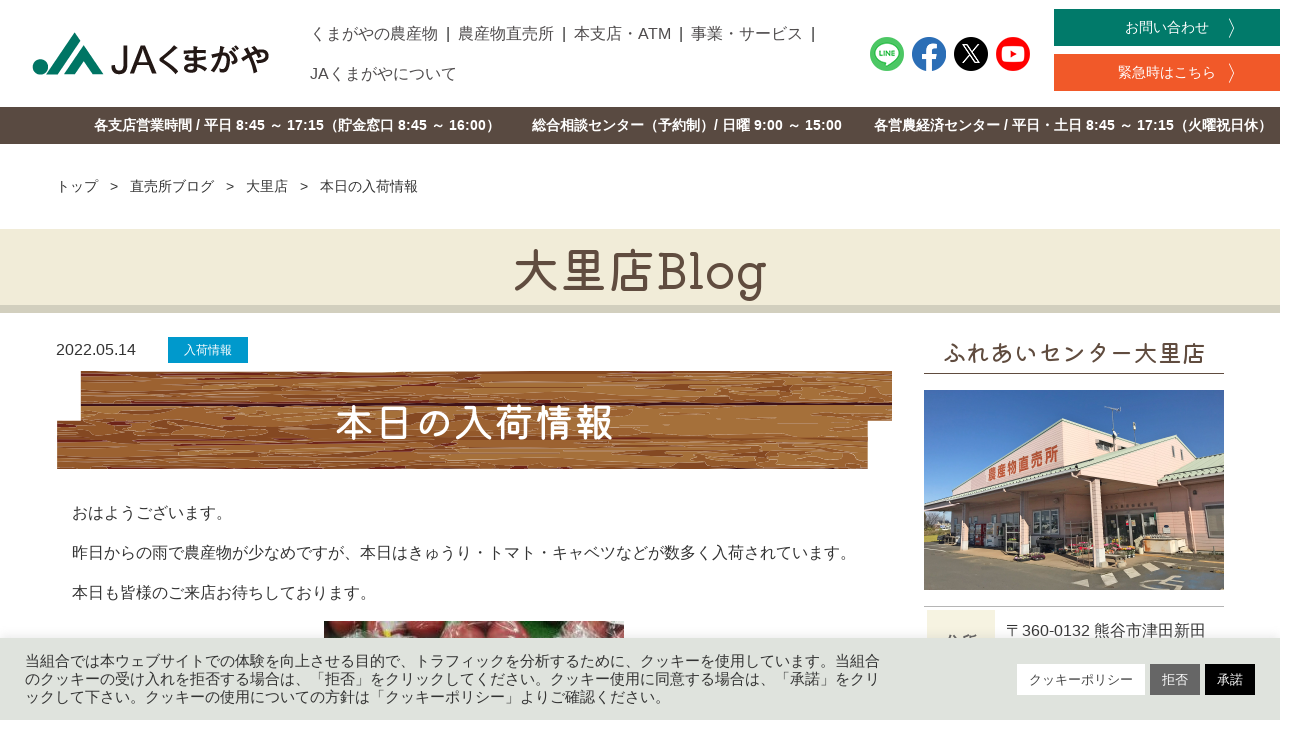

--- FILE ---
content_type: text/html; charset=UTF-8
request_url: https://ja-kumagaya.or.jp/market_info/%E6%9C%AC%E6%97%A5%E3%81%AE%E5%85%A5%E8%8D%B7%E6%83%85%E5%A0%B1-31/
body_size: 12401
content:
<!DOCTYPE HTML>
<html lang="ja">

<head>
	<meta charset="UTF-8">
	<meta name="viewport" content="width=device-width, initial-scale=1">
	<meta name="format-detection" content="telephone=no">
	<link rel="icon" href="https://ja-kumagaya.or.jp/wp-content/themes/the-basic/img/favicon.ico">
	<link rel="apple-touch-icon" href="https://ja-kumagaya.or.jp/wp-content/themes/the-basic/img/favicon.ico">
	<link rel="profile" href="https://gmpg.org/xfn/11">
	<link rel="stylesheet" href="https://cdnjs.cloudflare.com/ajax/libs/bulma/0.7.4/css/bulma.min.css" type="text/css">
	<link rel="stylesheet" href="https://use.fontawesome.com/releases/v5.8.2/css/all.css">
		<title>本日の入荷情報 | JAくまがや</title>

<!-- The SEO Framework by Sybre Waaijer -->
<meta name="robots" content="max-snippet:-1,max-image-preview:standard,max-video-preview:-1" />
<link rel="canonical" href="https://ja-kumagaya.or.jp/market_info/%e6%9c%ac%e6%97%a5%e3%81%ae%e5%85%a5%e8%8d%b7%e6%83%85%e5%a0%b1-31/" />
<meta name="description" content="おはようございます。 昨日からの雨で農産物が少なめですが、本日はきゅうり・トマト・キャベツなどが数多く入荷されています。" />
<meta name="theme-color" content="#007463" />
<meta property="og:type" content="article" />
<meta property="og:locale" content="ja_JP" />
<meta property="og:site_name" content="JAくまがや" />
<meta property="og:title" content="本日の入荷情報" />
<meta property="og:description" content="おはようございます。 昨日からの雨で農産物が少なめですが、本日はきゅうり・トマト・キャベツなどが数多く入荷されています。 本日も皆様のご来店お待ちしております。" />
<meta property="og:url" content="https://ja-kumagaya.or.jp/market_info/%e6%9c%ac%e6%97%a5%e3%81%ae%e5%85%a5%e8%8d%b7%e6%83%85%e5%a0%b1-31/" />
<meta property="og:image" content="https://ja-kumagaya.or.jp/wp-content/uploads/2022/05/20220514_093221.jpg" />
<meta property="og:image:width" content="2016" />
<meta property="og:image:height" content="1512" />
<meta property="article:published_time" content="2022-05-14T00:51:20+00:00" />
<meta property="article:modified_time" content="2022-05-14T00:51:20+00:00" />
<meta name="twitter:card" content="summary_large_image" />
<meta name="twitter:title" content="本日の入荷情報" />
<meta name="twitter:description" content="おはようございます。 昨日からの雨で農産物が少なめですが、本日はきゅうり・トマト・キャベツなどが数多く入荷されています。 本日も皆様のご来店お待ちしております。" />
<meta name="twitter:image" content="https://ja-kumagaya.or.jp/wp-content/uploads/2022/05/20220514_093221.jpg" />
<script type="application/ld+json">{"@context":"https://schema.org","@graph":[{"@type":"WebSite","@id":"https://ja-kumagaya.or.jp/#/schema/WebSite","url":"https://ja-kumagaya.or.jp/","name":"JAくまがや","inLanguage":"ja","potentialAction":{"@type":"SearchAction","target":{"@type":"EntryPoint","urlTemplate":"https://ja-kumagaya.or.jp/search/{search_term_string}/"},"query-input":"required name=search_term_string"},"publisher":{"@type":"Organization","@id":"https://ja-kumagaya.or.jp/#/schema/Organization","name":"JAくまがや","url":"https://ja-kumagaya.or.jp/"}},{"@type":"WebPage","@id":"https://ja-kumagaya.or.jp/market_info/%e6%9c%ac%e6%97%a5%e3%81%ae%e5%85%a5%e8%8d%b7%e6%83%85%e5%a0%b1-31/","url":"https://ja-kumagaya.or.jp/market_info/%e6%9c%ac%e6%97%a5%e3%81%ae%e5%85%a5%e8%8d%b7%e6%83%85%e5%a0%b1-31/","name":"本日の入荷情報 | JAくまがや","description":"おはようございます。 昨日からの雨で農産物が少なめですが、本日はきゅうり・トマト・キャベツなどが数多く入荷されています。","inLanguage":"ja","isPartOf":{"@id":"https://ja-kumagaya.or.jp/#/schema/WebSite"},"breadcrumb":{"@type":"BreadcrumbList","@id":"https://ja-kumagaya.or.jp/#/schema/BreadcrumbList","itemListElement":[{"@type":"ListItem","position":1,"item":"https://ja-kumagaya.or.jp/","name":"JAくまがや"},{"@type":"ListItem","position":2,"item":"https://ja-kumagaya.or.jp/market_info/","name":"直売所ブログ"},{"@type":"ListItem","position":3,"item":"https://ja-kumagaya.or.jp/market_info/m_shop/oosato/","name":"大里店"},{"@type":"ListItem","position":4,"name":"本日の入荷情報"}]},"potentialAction":{"@type":"ReadAction","target":"https://ja-kumagaya.or.jp/market_info/%e6%9c%ac%e6%97%a5%e3%81%ae%e5%85%a5%e8%8d%b7%e6%83%85%e5%a0%b1-31/"},"datePublished":"2022-05-14T00:51:20+00:00","dateModified":"2022-05-14T00:51:20+00:00"}]}</script>
<!-- / The SEO Framework by Sybre Waaijer | 12.20ms meta | 0.60ms boot -->

<link rel='dns-prefetch' href='//stats.wp.com' />
<link rel='stylesheet' id='cookie-law-info-css'async defer href='https://ja-kumagaya.or.jp/wp-content/plugins/cookie-law-info/legacy/public/css/cookie-law-info-public.css?ver=3.2.4' media='all' />
<link rel='stylesheet' id='cookie-law-info-gdpr-css'async defer href='https://ja-kumagaya.or.jp/wp-content/plugins/cookie-law-info/legacy/public/css/cookie-law-info-gdpr.css?ver=3.2.4' media='all' />
<link rel='stylesheet' id='lbwps-styles-photoswipe5-main-css'async defer href='https://ja-kumagaya.or.jp/wp-content/plugins/lightbox-photoswipe/assets/ps5/styles/main.css?ver=5.2.6' media='all' />
<link rel='stylesheet' id='bootstrap_grid-css'async defer href='https://ja-kumagaya.or.jp/wp-content/themes/the-basic/css/bootstrap_grid.min.css?ver=6.9' media='all' />
<link rel='stylesheet' id='the-basic-style-css'async defer href='https://ja-kumagaya.or.jp/wp-content/themes/the-basic/style.css?ver=1.0.2' media='all' />
<link rel='stylesheet' id='style-default-css'async defer href='https://ja-kumagaya.or.jp/wp-content/themes/the-basic/css/style-default.css?6&#038;ver=6.9' media='all' />
<link rel='stylesheet' id='style-theme-css'async defer href='https://ja-kumagaya.or.jp/wp-content/themes/the-basic/css/style-theme.css?61&#038;ver=6.9' media='all' />
<link rel='stylesheet' id='wpzoom-social-icons-socicon-css'async defer href='https://ja-kumagaya.or.jp/wp-content/plugins/social-icons-widget-by-wpzoom/assets/css/wpzoom-socicon.css?ver=1720050674' media='all' />
<link rel='stylesheet' id='wpzoom-social-icons-styles-css'async defer href='https://ja-kumagaya.or.jp/wp-content/plugins/social-icons-widget-by-wpzoom/assets/css/wpzoom-social-icons-styles.css?ver=1720050674' media='all' />
<script src="https://ja-kumagaya.or.jp/wp-includes/js/jquery/jquery.min.js?ver=3.7.1" id="jquery-core-js"></script>
<script async defer src="https://ja-kumagaya.or.jp/wp-includes/js/jquery/jquery-migrate.min.js?ver=3.4.1" id="jquery-migrate-js"></script>
<script id="cookie-law-info-js-extra">
var Cli_Data = {"nn_cookie_ids":[],"cookielist":[],"non_necessary_cookies":[],"ccpaEnabled":"","ccpaRegionBased":"","ccpaBarEnabled":"","strictlyEnabled":["necessary","obligatoire"],"ccpaType":"gdpr","js_blocking":"1","custom_integration":"","triggerDomRefresh":"","secure_cookies":""};
var cli_cookiebar_settings = {"animate_speed_hide":"500","animate_speed_show":"500","background":"#dfe3dd","border":"#b1a6a6c2","border_on":"","button_1_button_colour":"#000000","button_1_button_hover":"#000000","button_1_link_colour":"#fff","button_1_as_button":"1","button_1_new_win":"","button_2_button_colour":"#ffffff","button_2_button_hover":"#cccccc","button_2_link_colour":"#444","button_2_as_button":"1","button_2_hidebar":"","button_3_button_colour":"#666666","button_3_button_hover":"#525252","button_3_link_colour":"#ffffff","button_3_as_button":"1","button_3_new_win":"","button_4_button_colour":"#dedfe0","button_4_button_hover":"#b2b2b3","button_4_link_colour":"#333333","button_4_as_button":"1","button_7_button_colour":"#ffffff","button_7_button_hover":"#cccccc","button_7_link_colour":"#0a0a0a","button_7_as_button":"1","button_7_new_win":"","font_family":"inherit","header_fix":"","notify_animate_hide":"1","notify_animate_show":"","notify_div_id":"#cookie-law-info-bar","notify_position_horizontal":"right","notify_position_vertical":"bottom","scroll_close":"","scroll_close_reload":"","accept_close_reload":"","reject_close_reload":"","showagain_tab":"","showagain_background":"#fff","showagain_border":"#000","showagain_div_id":"#cookie-law-info-again","showagain_x_position":"100px","text":"#333333","show_once_yn":"","show_once":"10000","logging_on":"","as_popup":"","popup_overlay":"1","bar_heading_text":"","cookie_bar_as":"banner","popup_showagain_position":"bottom-right","widget_position":"left"};
var log_object = {"ajax_url":"https://ja-kumagaya.or.jp/wp-admin/admin-ajax.php"};
//# sourceURL=cookie-law-info-js-extra
</script>
<script async defer src="https://ja-kumagaya.or.jp/wp-content/plugins/cookie-law-info/legacy/public/js/cookie-law-info-public.js?ver=3.2.4" id="cookie-law-info-js"></script>
<script src="https://ja-kumagaya.or.jp/wp-content/themes/the-basic/js/script.js?16&amp;ver=6.9" id="script-js"></script>
	
			<link rel="preconnect" href="https://fonts.googleapis.com">
	<link rel="preconnect" href="https://fonts.gstatic.com" crossorigin>
	<link href="https://fonts.googleapis.com/css2?family=Kiwi+Maru:wght@500&display=swap" rel="stylesheet">
	<link rel="stylesheet" type="text/css" href="https://ja-kumagaya.or.jp/wp-content/themes/the-basic/css/custom.css?2" media="screen" />
	<link rel="stylesheet" href="https://ja-kumagaya.or.jp/wp-content/themes/the-basic/css/lity.css" type="text/css">
		<script type="text/javascript">
		(function(i, s, o, g, r, a, m) {
			i['GoogleAnalyticsObject'] = r;
			i[r] = i[r] || function() {
				(i[r].q = i[r].q || []).push(arguments)
			}, i[r].l = 1 * new Date();
			a = s.createElement(o),
				m = s.getElementsByTagName(o)[0];
			a.async = 1;
			a.src = g;
			m.parentNode.insertBefore(a, m)
		})(window, document, 'script', '//www.google-analytics.com/analytics.js', 'ga');

		ga('create', 'UA-43393679-1', 'ja-kumagaya.or.jp');
		ga('send', 'pageview');
	</script>
<style id='global-styles-inline-css'>
:root{--wp--preset--aspect-ratio--square: 1;--wp--preset--aspect-ratio--4-3: 4/3;--wp--preset--aspect-ratio--3-4: 3/4;--wp--preset--aspect-ratio--3-2: 3/2;--wp--preset--aspect-ratio--2-3: 2/3;--wp--preset--aspect-ratio--16-9: 16/9;--wp--preset--aspect-ratio--9-16: 9/16;--wp--preset--color--black: #000000;--wp--preset--color--cyan-bluish-gray: #abb8c3;--wp--preset--color--white: #ffffff;--wp--preset--color--pale-pink: #f78da7;--wp--preset--color--vivid-red: #cf2e2e;--wp--preset--color--luminous-vivid-orange: #ff6900;--wp--preset--color--luminous-vivid-amber: #fcb900;--wp--preset--color--light-green-cyan: #7bdcb5;--wp--preset--color--vivid-green-cyan: #00d084;--wp--preset--color--pale-cyan-blue: #8ed1fc;--wp--preset--color--vivid-cyan-blue: #0693e3;--wp--preset--color--vivid-purple: #9b51e0;--wp--preset--gradient--vivid-cyan-blue-to-vivid-purple: linear-gradient(135deg,rgb(6,147,227) 0%,rgb(155,81,224) 100%);--wp--preset--gradient--light-green-cyan-to-vivid-green-cyan: linear-gradient(135deg,rgb(122,220,180) 0%,rgb(0,208,130) 100%);--wp--preset--gradient--luminous-vivid-amber-to-luminous-vivid-orange: linear-gradient(135deg,rgb(252,185,0) 0%,rgb(255,105,0) 100%);--wp--preset--gradient--luminous-vivid-orange-to-vivid-red: linear-gradient(135deg,rgb(255,105,0) 0%,rgb(207,46,46) 100%);--wp--preset--gradient--very-light-gray-to-cyan-bluish-gray: linear-gradient(135deg,rgb(238,238,238) 0%,rgb(169,184,195) 100%);--wp--preset--gradient--cool-to-warm-spectrum: linear-gradient(135deg,rgb(74,234,220) 0%,rgb(151,120,209) 20%,rgb(207,42,186) 40%,rgb(238,44,130) 60%,rgb(251,105,98) 80%,rgb(254,248,76) 100%);--wp--preset--gradient--blush-light-purple: linear-gradient(135deg,rgb(255,206,236) 0%,rgb(152,150,240) 100%);--wp--preset--gradient--blush-bordeaux: linear-gradient(135deg,rgb(254,205,165) 0%,rgb(254,45,45) 50%,rgb(107,0,62) 100%);--wp--preset--gradient--luminous-dusk: linear-gradient(135deg,rgb(255,203,112) 0%,rgb(199,81,192) 50%,rgb(65,88,208) 100%);--wp--preset--gradient--pale-ocean: linear-gradient(135deg,rgb(255,245,203) 0%,rgb(182,227,212) 50%,rgb(51,167,181) 100%);--wp--preset--gradient--electric-grass: linear-gradient(135deg,rgb(202,248,128) 0%,rgb(113,206,126) 100%);--wp--preset--gradient--midnight: linear-gradient(135deg,rgb(2,3,129) 0%,rgb(40,116,252) 100%);--wp--preset--font-size--small: 13px;--wp--preset--font-size--medium: 20px;--wp--preset--font-size--large: 36px;--wp--preset--font-size--x-large: 42px;--wp--preset--spacing--20: 0.44rem;--wp--preset--spacing--30: 0.67rem;--wp--preset--spacing--40: 1rem;--wp--preset--spacing--50: 1.5rem;--wp--preset--spacing--60: 2.25rem;--wp--preset--spacing--70: 3.38rem;--wp--preset--spacing--80: 5.06rem;--wp--preset--shadow--natural: 6px 6px 9px rgba(0, 0, 0, 0.2);--wp--preset--shadow--deep: 12px 12px 50px rgba(0, 0, 0, 0.4);--wp--preset--shadow--sharp: 6px 6px 0px rgba(0, 0, 0, 0.2);--wp--preset--shadow--outlined: 6px 6px 0px -3px rgb(255, 255, 255), 6px 6px rgb(0, 0, 0);--wp--preset--shadow--crisp: 6px 6px 0px rgb(0, 0, 0);}:where(.is-layout-flex){gap: 0.5em;}:where(.is-layout-grid){gap: 0.5em;}body .is-layout-flex{display: flex;}.is-layout-flex{flex-wrap: wrap;align-items: center;}.is-layout-flex > :is(*, div){margin: 0;}body .is-layout-grid{display: grid;}.is-layout-grid > :is(*, div){margin: 0;}:where(.wp-block-columns.is-layout-flex){gap: 2em;}:where(.wp-block-columns.is-layout-grid){gap: 2em;}:where(.wp-block-post-template.is-layout-flex){gap: 1.25em;}:where(.wp-block-post-template.is-layout-grid){gap: 1.25em;}.has-black-color{color: var(--wp--preset--color--black) !important;}.has-cyan-bluish-gray-color{color: var(--wp--preset--color--cyan-bluish-gray) !important;}.has-white-color{color: var(--wp--preset--color--white) !important;}.has-pale-pink-color{color: var(--wp--preset--color--pale-pink) !important;}.has-vivid-red-color{color: var(--wp--preset--color--vivid-red) !important;}.has-luminous-vivid-orange-color{color: var(--wp--preset--color--luminous-vivid-orange) !important;}.has-luminous-vivid-amber-color{color: var(--wp--preset--color--luminous-vivid-amber) !important;}.has-light-green-cyan-color{color: var(--wp--preset--color--light-green-cyan) !important;}.has-vivid-green-cyan-color{color: var(--wp--preset--color--vivid-green-cyan) !important;}.has-pale-cyan-blue-color{color: var(--wp--preset--color--pale-cyan-blue) !important;}.has-vivid-cyan-blue-color{color: var(--wp--preset--color--vivid-cyan-blue) !important;}.has-vivid-purple-color{color: var(--wp--preset--color--vivid-purple) !important;}.has-black-background-color{background-color: var(--wp--preset--color--black) !important;}.has-cyan-bluish-gray-background-color{background-color: var(--wp--preset--color--cyan-bluish-gray) !important;}.has-white-background-color{background-color: var(--wp--preset--color--white) !important;}.has-pale-pink-background-color{background-color: var(--wp--preset--color--pale-pink) !important;}.has-vivid-red-background-color{background-color: var(--wp--preset--color--vivid-red) !important;}.has-luminous-vivid-orange-background-color{background-color: var(--wp--preset--color--luminous-vivid-orange) !important;}.has-luminous-vivid-amber-background-color{background-color: var(--wp--preset--color--luminous-vivid-amber) !important;}.has-light-green-cyan-background-color{background-color: var(--wp--preset--color--light-green-cyan) !important;}.has-vivid-green-cyan-background-color{background-color: var(--wp--preset--color--vivid-green-cyan) !important;}.has-pale-cyan-blue-background-color{background-color: var(--wp--preset--color--pale-cyan-blue) !important;}.has-vivid-cyan-blue-background-color{background-color: var(--wp--preset--color--vivid-cyan-blue) !important;}.has-vivid-purple-background-color{background-color: var(--wp--preset--color--vivid-purple) !important;}.has-black-border-color{border-color: var(--wp--preset--color--black) !important;}.has-cyan-bluish-gray-border-color{border-color: var(--wp--preset--color--cyan-bluish-gray) !important;}.has-white-border-color{border-color: var(--wp--preset--color--white) !important;}.has-pale-pink-border-color{border-color: var(--wp--preset--color--pale-pink) !important;}.has-vivid-red-border-color{border-color: var(--wp--preset--color--vivid-red) !important;}.has-luminous-vivid-orange-border-color{border-color: var(--wp--preset--color--luminous-vivid-orange) !important;}.has-luminous-vivid-amber-border-color{border-color: var(--wp--preset--color--luminous-vivid-amber) !important;}.has-light-green-cyan-border-color{border-color: var(--wp--preset--color--light-green-cyan) !important;}.has-vivid-green-cyan-border-color{border-color: var(--wp--preset--color--vivid-green-cyan) !important;}.has-pale-cyan-blue-border-color{border-color: var(--wp--preset--color--pale-cyan-blue) !important;}.has-vivid-cyan-blue-border-color{border-color: var(--wp--preset--color--vivid-cyan-blue) !important;}.has-vivid-purple-border-color{border-color: var(--wp--preset--color--vivid-purple) !important;}.has-vivid-cyan-blue-to-vivid-purple-gradient-background{background: var(--wp--preset--gradient--vivid-cyan-blue-to-vivid-purple) !important;}.has-light-green-cyan-to-vivid-green-cyan-gradient-background{background: var(--wp--preset--gradient--light-green-cyan-to-vivid-green-cyan) !important;}.has-luminous-vivid-amber-to-luminous-vivid-orange-gradient-background{background: var(--wp--preset--gradient--luminous-vivid-amber-to-luminous-vivid-orange) !important;}.has-luminous-vivid-orange-to-vivid-red-gradient-background{background: var(--wp--preset--gradient--luminous-vivid-orange-to-vivid-red) !important;}.has-very-light-gray-to-cyan-bluish-gray-gradient-background{background: var(--wp--preset--gradient--very-light-gray-to-cyan-bluish-gray) !important;}.has-cool-to-warm-spectrum-gradient-background{background: var(--wp--preset--gradient--cool-to-warm-spectrum) !important;}.has-blush-light-purple-gradient-background{background: var(--wp--preset--gradient--blush-light-purple) !important;}.has-blush-bordeaux-gradient-background{background: var(--wp--preset--gradient--blush-bordeaux) !important;}.has-luminous-dusk-gradient-background{background: var(--wp--preset--gradient--luminous-dusk) !important;}.has-pale-ocean-gradient-background{background: var(--wp--preset--gradient--pale-ocean) !important;}.has-electric-grass-gradient-background{background: var(--wp--preset--gradient--electric-grass) !important;}.has-midnight-gradient-background{background: var(--wp--preset--gradient--midnight) !important;}.has-small-font-size{font-size: var(--wp--preset--font-size--small) !important;}.has-medium-font-size{font-size: var(--wp--preset--font-size--medium) !important;}.has-large-font-size{font-size: var(--wp--preset--font-size--large) !important;}.has-x-large-font-size{font-size: var(--wp--preset--font-size--x-large) !important;}
/*# sourceURL=global-styles-inline-css */
</style>
<link rel='stylesheet' id='cookie-law-info-table-css'async defer href='https://ja-kumagaya.or.jp/wp-content/plugins/cookie-law-info/legacy/public/css/cookie-law-info-table.css?ver=3.2.4' media='all' />
</head>

<body class="wp-singular market_info-template-default single single-market_info postid-10281 wp-theme-the-basic">
	<!-- header -->
	<header>
					<div class="logo">
				<a href="https://ja-kumagaya.or.jp">
					<img src="https://ja-kumagaya.or.jp/wp-content/themes/the-basic/img/logo.png" alt="JAくまがや">
				</a>
			</div>
				<div class="header-inner">
			<nav>
				<div class="menu-container">
					<div class="menu">
						<a class="menu_btn"><i class="fas fa-bars"></i></a>
						<ul class="nav">
							<li><a href="https://ja-kumagaya.or.jp/nousanbutu/">くまがやの農産物</a></li>
							<li><a href="https://ja-kumagaya.or.jp/market/">農産物直売所</a></li>
							<li><a href="https://ja-kumagaya.or.jp/office/">本支店・ATM</a></li>
							<li><a href="https://ja-kumagaya.or.jp/business/">事業・サービス</a></li>
							<li><a href="https://ja-kumagaya.or.jp/about/">JAくまがやについて</a></li>
							<li class="sp_only">
								<div class="h_info">
									<p>各支店営業時間 / 平日 8:45 ～ 17:15</p>
									<p>（貯金窓口 8:45 ～ 16:00）</p>
									<p>総合相談センター（予約制）/ 日曜 9:00 ～ 15:00</p>
									<p>各営農経済センター / 平日・土日 8:45 ～ 17:15（火曜祝日休）</p>
								</div>
							</li>
						</ul>
					</div>
				</div>
			</nav>

			<div class="sns-container">
				<ul class="sns_icon">
					<li><a href="https://page.line.me/065sluwp?openQrModal=true" target="_blank"><img src="https://ja-kumagaya.or.jp/wp-content/themes/the-basic/img/line_icon.png" alt="line"></a></li>
					<li><a href="https://www.facebook.com/JAkumagaya" target="_blank"><img src="https://ja-kumagaya.or.jp/wp-content/themes/the-basic/img/facebook_icon.png" alt="facebook"></a></li>
					<li><a href="https://twitter.com/jakumagaya" target="_blank"><img src="https://ja-kumagaya.or.jp/wp-content/themes/the-basic/img/twitter_icon.png" alt="twitter"></a></li>
					<li><a href="https://www.youtube.com/channel/UC2XKgbefU61Jv8ya1pDBXmw" target="_blank"><img src="https://ja-kumagaya.or.jp/wp-content/themes/the-basic/img/youtube_icon.png" alt="youtube"></a></li>
				</ul>
			</div>
			<div class="contact_btn-container">
				<ul class="contact_btn">
					<li class="header-contact_btn"><a href="https://ja-kumagaya.or.jp/contact/">お問い合わせ</a></li>
					<li class="header-emajency_btn"><a href="https://ja-kumagaya.or.jp/attention/emergency/">緊急時はこちら</a></li>
					<li class="header-member_btn"><a href="https://ja-kumagaya.or.jp/einou/">組合員ページ</a></li>
				</ul>
			</div>
		</div>
		<div class="header_info">
			<ul>
				<li>各支店営業時間 / 平日 8:45 ～ 17:15（貯金窓口 8:45 ～ 16:00）</li>
				<li>総合相談センター（予約制）/ 日曜 9:00 ～ 15:00</li>
				<li>各営農経済センター / 平日・土日 8:45 ～ 17:15（火曜祝日休）</li>
			</ul>
		</div>
		<div class="admin_login">
					</div>
	</header>
	<!-- end/header -->
			<div class="container">
			<div id="breadcrumb"><ul><li><a href="https://ja-kumagaya.or.jp"><span>トップ</span></a></li><li><a href="https://ja-kumagaya.or.jp/market_info/"><span>直売所ブログ</span></a></li><li><a href="https://ja-kumagaya.or.jp/market_info/m_shop/oosato/"><span>大里店</span></a></li><li><span>本日の入荷情報</span></li></ul></div>		</div>
	
<header class="entry-header">
		<h1>
		大里店Blog
	</h1>
</header><!-- .entry-header -->
<main id="primary" class="site-main">

<div class="container">
	<div class="flex side site-main">
		<div class="main_content">
			<article id="post-10281" class="post-10281 market_info type-market_info status-publish has-post-thumbnail hentry m_shop-oosato blog_cat-nyuka">
				<div class="entry-meta">
					<span class="date">2022.05.14</span><p class="blog_cat nyuka">入荷情報</p>				</div><!-- entry-meta -->
				<h1>本日の入荷情報</h1>
				<div class="content">
					<p>おはようございます。</p>
<p>昨日からの雨で農産物が少なめですが、本日はきゅうり・トマト・キャベツなどが数多く入荷されています。</p>
<p>本日も皆様のご来店お待ちしております。</p>
<p><a href="https://ja-kumagaya.or.jp/wp-content/uploads/2022/05/20220514_093221.jpg" data-lbwps-width="2016" data-lbwps-height="1512" data-lbwps-srcsmall="https://ja-kumagaya.or.jp/wp-content/uploads/2022/05/20220514_093221-300x225.jpg"><img fetchpriority="high" decoding="async" src="https://ja-kumagaya.or.jp/wp-content/uploads/2022/05/20220514_093221-300x225.jpg" alt=""  width="300" height="225" class="aligncenter size-medium wp-image-10282" srcset="https://ja-kumagaya.or.jp/wp-content/uploads/2022/05/20220514_093221-300x225.jpg 300w, https://ja-kumagaya.or.jp/wp-content/uploads/2022/05/20220514_093221-1024x768.jpg 1024w, https://ja-kumagaya.or.jp/wp-content/uploads/2022/05/20220514_093221-768x576.jpg 768w, https://ja-kumagaya.or.jp/wp-content/uploads/2022/05/20220514_093221-1536x1152.jpg 1536w, https://ja-kumagaya.or.jp/wp-content/uploads/2022/05/20220514_093221.jpg 2016w" sizes="(max-width: 300px) 100vw, 300px" /></a> <a href="https://ja-kumagaya.or.jp/wp-content/uploads/2022/05/20220514_093238.jpg" data-lbwps-width="1008" data-lbwps-height="756" data-lbwps-srcsmall="https://ja-kumagaya.or.jp/wp-content/uploads/2022/05/20220514_093238-300x225.jpg"><img decoding="async" src="https://ja-kumagaya.or.jp/wp-content/uploads/2022/05/20220514_093238-300x225.jpg" alt=""  width="300" height="225" class="aligncenter size-medium wp-image-10284" srcset="https://ja-kumagaya.or.jp/wp-content/uploads/2022/05/20220514_093238-300x225.jpg 300w, https://ja-kumagaya.or.jp/wp-content/uploads/2022/05/20220514_093238-768x576.jpg 768w, https://ja-kumagaya.or.jp/wp-content/uploads/2022/05/20220514_093238.jpg 1008w" sizes="(max-width: 300px) 100vw, 300px" /></a><a href="https://ja-kumagaya.or.jp/wp-content/uploads/2022/05/20220514_093229.jpg" data-lbwps-width="2016" data-lbwps-height="1512" data-lbwps-srcsmall="https://ja-kumagaya.or.jp/wp-content/uploads/2022/05/20220514_093229-300x225.jpg"><img decoding="async" src="https://ja-kumagaya.or.jp/wp-content/uploads/2022/05/20220514_093229-300x225.jpg" alt=""  width="300" height="225" class="aligncenter size-medium wp-image-10285" srcset="https://ja-kumagaya.or.jp/wp-content/uploads/2022/05/20220514_093229-300x225.jpg 300w, https://ja-kumagaya.or.jp/wp-content/uploads/2022/05/20220514_093229-1024x768.jpg 1024w, https://ja-kumagaya.or.jp/wp-content/uploads/2022/05/20220514_093229-768x576.jpg 768w, https://ja-kumagaya.or.jp/wp-content/uploads/2022/05/20220514_093229-1536x1152.jpg 1536w, https://ja-kumagaya.or.jp/wp-content/uploads/2022/05/20220514_093229.jpg 2016w" sizes="(max-width: 300px) 100vw, 300px" /></a></p>
				</div>
				
	<nav class="navigation post-navigation" aria-label="投稿">
		<h2 class="screen-reader-text">投稿ナビゲーション</h2>
		<div class="nav-links"><div class="nav-previous"><a href="https://ja-kumagaya.or.jp/market_info/5-13%e3%80%80%e7%ac%ac1%e5%9b%9e%e6%96%b0%e5%ba%97%e8%88%97%e3%83%ac%e3%83%9d%e3%83%bc%e3%83%88/" rel="prev"><span class="nav-title">5/13　第1回新店舗レポート</span></a></div><div class="nav-next"><a href="https://ja-kumagaya.or.jp/market_info/%e6%9c%ac%e6%97%a5%e5%85%a5%e8%8d%b7%e6%83%85%e5%a0%b1%ef%bc%81%ef%bc%81/" rel="next"><span class="nav-title">本日入荷情報！！</span></a></div></div>
	</nav>			</article><!-- #post-10281 -->
		</div><!-- #main -->
		<aside class="blog_side">
			
		<article><a href="https://ja-kumagaya.or.jp/market/oosato/"><h3 class="m_shop oosato">ふれあいセンター大里店</h3><div class="img_wrap"><img width="300" height="200" src="https://ja-kumagaya.or.jp/wp-content/uploads/2021/09/7106661c2178344fe2541351a8d4abf8-300x200.png" class="attachment-medium size-medium wp-post-image" alt="" decoding="async" srcset="https://ja-kumagaya.or.jp/wp-content/uploads/2021/09/7106661c2178344fe2541351a8d4abf8-300x200.png 300w, https://ja-kumagaya.or.jp/wp-content/uploads/2021/09/7106661c2178344fe2541351a8d4abf8-1024x683.png 1024w, https://ja-kumagaya.or.jp/wp-content/uploads/2021/09/7106661c2178344fe2541351a8d4abf8-768x512.png 768w, https://ja-kumagaya.or.jp/wp-content/uploads/2021/09/7106661c2178344fe2541351a8d4abf8.png 1200w" sizes="(max-width: 300px) 100vw, 300px" /></div>
			<table class="table_default">
				<tbody>
					<tr><th>住所</th><td>〒360-0132 熊谷市津田新田816</td></tr><tr><th>電話番号</th><td>0493-39-5574</td></tr><tr><th>営業時間</th><td>9:00-17:30<br />
※1-2月末まで17:00閉店</td></tr><tr><th>定休日</th><td>年末年始</td></tr>				</tbody>
			</table>

			<span class="more">くわしくはこちら</span></a></article>
			<h4 class="sns_tit">SNSで情報発信中</h4>
		<div class="sns container-border">
		直売所ブログでは、特売情報やお得なイベント、旬の採れたて野菜の入荷情報などタイムリーに情報をお届けしています。<br />
Facebookにも同時発信していますので、SNSをフォローしてお得な情報をゲットしませんか？		</div>
		<div class="follow">
							<!-- 大里店 -->
				
<div class="twitter">
    <a href="https://twitter.com/jakuma_fco?ref_src=twsrc%5Etfw" class="twitter-follow-button" data-size="large"
        data-lang="ja" data-show-count="false">@jakuma_fcoさんをフォロー</a>
</div>
<div class="facebook">
    <iframe
        src="https://www.facebook.com/plugins/like.php?href=https%3A%2F%2Fwww.facebook.com%2FJA-%25E3%2581%258F%25E3%2581%25BE%25E3%2581%258C%25E3%2582%2584-%25E3%2581%25B5%25E3%2582%258C%25E3%2581%2582%25E3%2581%2584%25E3%2582%25BB%25E3%2583%25B3%25E3%2582%25BF%25E3%2583%25BC%25E5%25A4%25A7%25E9%2587%258C%25E5%25BA%2597-100313515737637%2F&width=174&layout=button&action=like&size=large&share=true&height=65&appId=154528506836061"
        width="300" height="65" style="border:none;overflow:hidden" scrolling="no" frameborder="0"
        allowfullscreen="true"
        allow="autoplay; clipboard-write; encrypted-media; picture-in-picture; web-share"></iframe>
</div>					</div>
		<div class="kuma">
		<img class="icon_sns_bear" src="https://ja-kumagaya.or.jp/wp-content/themes/the-basic/img/bear-photo.svg" alt="SNSで情報発信中">
	</div>
	<!--div class="bnr">
		<img src="https://ja-kumagaya.or.jp/wp-content/themes/the-basic/img/blog_bnr.png" alt="毎月5と8のつく日はごはんの日">
	</div-->

		</aside>

	</div>
</div>

</main>
<!-- 他の直売所 -->
<section class="sec_other-office sec_highlight">
	<h2>その他の直売所</h2>
	<div class="container">
		<div class="cont_other-office">
			<ul class="flex">
				<li><div class="defult_btn"><a href="https://ja-kumagaya.or.jp/market/hakoda/">ふれあいセンター箱田店</div></li><li><div class="defult_btn"><a href="https://ja-kumagaya.or.jp/market/kubojima/">ふれあいセンター久保島店</div></li><li><div class="defult_btn"><a href="https://ja-kumagaya.or.jp/market/kounan/">ふれあいセンター江南店</div></li><li><div class="defult_btn"><a href="https://ja-kumagaya.or.jp/market/menuma/">ふれあいセンター妻沼店</div></li>			</ul>
		</div>
	</div>
</section>


<!-- footer -->
<footer class="footer">
    <img class="traktor_green" src="https://ja-kumagaya.or.jp/wp-content/themes/the-basic/img/traktor_green.gif" alt="ジェイクトラクター">
    <div class="container">
        <div class="footer-icon">
            <a href="https://ja-kumagaya.or.jp">
                <img src="https://ja-kumagaya.or.jp/wp-content/themes/the-basic/img/logo.png" alt="JAくまがや">
            </a>
            <div class="footer-sns_icon">
                <ul class="sns_icon">
                    <li><a href="https://page.line.me/065sluwp?openQrModal=true" target="_blank"><img
                                src="https://ja-kumagaya.or.jp/wp-content/themes/the-basic/img/line_icon.png" alt="line"></a></li>
                    <li><a href="https://www.facebook.com/JAkumagaya" target="_blank"><img
                                src="https://ja-kumagaya.or.jp/wp-content/themes/the-basic/img/facebook_icon.png?v2"
                                alt="facebook"></a></li>
                    <li><a href="https://twitter.com/jakumagaya" target="_blank"><img
                                src="https://ja-kumagaya.or.jp/wp-content/themes/the-basic/img/twitter_icon.png?v2"
                                alt="twitter"></a></li>
                    <li><a href="https://www.youtube.com/channel/UC2XKgbefU61Jv8ya1pDBXmw" target="_blank"><img
                                src="https://ja-kumagaya.or.jp/wp-content/themes/the-basic/img/youtube_icon.png" alt="youtube"></a>
                    </li>
                </ul>
            </div>
        </div>
        <p class="footer-address">〒360-0014 埼玉県熊谷市箱田５丁目８番２号　TEL.<a href="tel:048-521-6061"
                class="tel_link">048-521-6061</a>
        </p>



        <div class="f_menu">
                        <ul class="f_nav">
                                <li><a
                        href="https://ja-kumagaya.or.jp/attention/antisocial/">反社会勢力への対応に関する基本方針</a>
                </li>
                                <li><a
                        href="https://ja-kumagaya.or.jp/attention/conflict_of_interest/">利益相反管理方針の概要</a>
                </li>
                                <li><a
                        href="https://ja-kumagaya.or.jp/attention/facilitating/">金融円滑化にかかる基本方針</a>
                </li>
                                <li><a
                        href="https://ja-kumagaya.or.jp/site_policy/privacy/">個人情報の取り扱いについて</a>
                </li>
                                <li><a
                        href="https://ja-kumagaya.or.jp/attention/guideline_taiou/">「経営者保証に関するガイドライン」への対応方針</a>
                </li>
                                <li><a
                        href="https://ja-kumagaya.or.jp/wp-content/uploads/2025/09/e1f98d01060ac461c9587ac67b555430.pdf">お客様本位の業務運営に関する取り組み方針</a>
                </li>
                                <li><a
                        href="https://ja-kumagaya.or.jp/wp-content/uploads/2021/11/FinTech2021.pdf">FinTech 企業等との連携および協働に係る方針</a>
                </li>
                                <li><a
                        href="https://ja-kumagaya.or.jp/wp-content/uploads/2021/11/sagiboushi2018.pdf">特殊詐欺被害の未然防止に向けた当組合の取り組みについて</a>
                </li>
                                <li><a
                        href="https://ja-kumagaya.or.jp/site_policy/">サイトのご利用にあたって</a>
                </li>
                                <li><a
                        href="https://ja-kumagaya.or.jp/attention/inquiry_counter/">相談窓口</a>
                </li>
                                <li><a
                        href="https://ja-kumagaya.or.jp/sitemap/">サイトマップ</a>
                </li>
                                <li><a
                        href="https://ja-kumagaya.or.jp/wp-content/uploads/2025/03/5a46e72487b3763a4ce0377006b6b268.pdf">カスタマーハラスメント対応基本方針</a>
                </li>
                                <li><a
                        href="https://ja-kumagaya.or.jp/wp-content/uploads/2024/11/d6533c6fcd9504a9adff1aae0e13b922.pdf">金融商品の勧誘方針</a>
                </li>
                                <li><a
                        href="https://ja-kumagaya.or.jp/wp-content/uploads/2025/04/9d36f3c107ac6873497157b4f94e2aaf.pdf">JA くまがやソーシャルメディアポリシー</a>
                </li>
                                <li><a
                        href="https://ja-kumagaya.or.jp/wp-content/uploads/2025/04/76e67630acc4a7444d66b8cb8b8495d8-1.pdf">JA くまがやソーシャルメディア利用規約</a>
                </li>
                            </ul>
                    </div>



    </div>
    <div class="copyright">
        <div class="financial_number">
            <p><span class="fn-mgn">登録金融機関</span><span class="fn-mgn">くまがや農業協同組合</span><span
                    class="fn-mgn">登録番号</span><span style="display: inline-block;">関東財務局長（登金）第346号</span></p>
        </div>
        Copyright©2021 JA Kumagaya. ALL Rights Reserved
    </div>
    <div id="gotop" class="back_button">
        <a href="#">
            <img src="https://ja-kumagaya.or.jp/wp-content/themes/the-basic/img/back_btn.png" alt="上へもどる">
        </a>
    </div>
    <div class="fixed_contact">
        <div class="defult_btn">
            <a href="https://ja-kumagaya.or.jp/contact/">お問い合わせ</a>
        </div>
    </div>
</footer>
<script src="https://code.jquery.com/jquery-3.3.1.min.js"></script>
<script type="text/javascript" src="https://ja-kumagaya.or.jp/wp-content/themes/the-basic/js/common.js"></script>
<script type="text/javascript" src="https://ja-kumagaya.or.jp/wp-content/themes/the-basic/js/scroll-hint.js"></script>
<script>
new ScrollHint('.table_scroll', {
    i18n: {
        scrollable: 'スクロールできます'
    }
});
</script>
<script type="text/javascript" src="https://ja-kumagaya.or.jp/wp-content/themes/the-basic/js/lity.js"></script>

<!-- end/footer -->
<script type="speculationrules">
{"prefetch":[{"source":"document","where":{"and":[{"href_matches":"/*"},{"not":{"href_matches":["/wp-*.php","/wp-admin/*","/wp-content/uploads/*","/wp-content/*","/wp-content/plugins/*","/wp-content/themes/the-basic/*","/*\\?(.+)"]}},{"not":{"selector_matches":"a[rel~=\"nofollow\"]"}},{"not":{"selector_matches":".no-prefetch, .no-prefetch a"}}]},"eagerness":"conservative"}]}
</script>
<!--googleoff: all--><div id="cookie-law-info-bar" data-nosnippet="true"><span><div class="cli-bar-container cli-style-v2"><div class="cli-bar-message">当組合では本ウェブサイトでの体験を向上させる目的で、トラフィックを分析するために、クッキーを使用しています。当組合のクッキーの受け入れを拒否する場合は、「拒否」をクリックしてください。クッキー使用に同意する場合は、「承諾」をクリックして下さい。クッキーの使用についての方針は「クッキーポリシー」よりご確認ください。</div><div class="cli-bar-btn_container"><a href="https://ja-kumagaya.or.jp/cookie-policy/" id="CONSTANT_OPEN_URL" class="medium cli-plugin-button cli-plugin-main-link">クッキーポリシー</a><a role='button' id="cookie_action_close_header_reject" class="medium cli-plugin-button cli-plugin-main-button cookie_action_close_header_reject cli_action_button wt-cli-reject-btn" data-cli_action="reject">拒否</a><a role='button' data-cli_action="accept" id="cookie_action_close_header" class="medium cli-plugin-button cli-plugin-main-button cookie_action_close_header cli_action_button wt-cli-accept-btn">承諾</a></div></div></span></div><div id="cookie-law-info-again" data-nosnippet="true"><span id="cookie_hdr_showagain">Manage consent</span></div><div class="cli-modal" data-nosnippet="true" id="cliSettingsPopup" tabindex="-1" role="dialog" aria-labelledby="cliSettingsPopup" aria-hidden="true">
  <div class="cli-modal-dialog" role="document">
	<div class="cli-modal-content cli-bar-popup">
		  <button type="button" class="cli-modal-close" id="cliModalClose">
			<svg class="" viewBox="0 0 24 24"><path d="M19 6.41l-1.41-1.41-5.59 5.59-5.59-5.59-1.41 1.41 5.59 5.59-5.59 5.59 1.41 1.41 5.59-5.59 5.59 5.59 1.41-1.41-5.59-5.59z"></path><path d="M0 0h24v24h-24z" fill="none"></path></svg>
			<span class="wt-cli-sr-only">閉じる</span>
		  </button>
		  <div class="cli-modal-body">
			<div class="cli-container-fluid cli-tab-container">
	<div class="cli-row">
		<div class="cli-col-12 cli-align-items-stretch cli-px-0">
			<div class="cli-privacy-overview">
				<h4>Privacy Overview</h4>				<div class="cli-privacy-content">
					<div class="cli-privacy-content-text">This website uses cookies to improve your experience while you navigate through the website. Out of these, the cookies that are categorized as necessary are stored on your browser as they are essential for the working of basic functionalities of the website. We also use third-party cookies that help us analyze and understand how you use this website. These cookies will be stored in your browser only with your consent. You also have the option to opt-out of these cookies. But opting out of some of these cookies may affect your browsing experience.</div>
				</div>
				<a class="cli-privacy-readmore" aria-label="展開する" role="button" data-readmore-text="展開する" data-readless-text="簡易表示"></a>			</div>
		</div>
		<div class="cli-col-12 cli-align-items-stretch cli-px-0 cli-tab-section-container">
												<div class="cli-tab-section">
						<div class="cli-tab-header">
							<a role="button" tabindex="0" class="cli-nav-link cli-settings-mobile" data-target="necessary" data-toggle="cli-toggle-tab">
								Necessary							</a>
															<div class="wt-cli-necessary-checkbox">
									<input type="checkbox" class="cli-user-preference-checkbox"  id="wt-cli-checkbox-necessary" data-id="checkbox-necessary" checked="checked"  />
									<label class="form-check-label" for="wt-cli-checkbox-necessary">Necessary</label>
								</div>
								<span class="cli-necessary-caption">常に有効</span>
													</div>
						<div class="cli-tab-content">
							<div class="cli-tab-pane cli-fade" data-id="necessary">
								<div class="wt-cli-cookie-description">
									Necessary cookies are absolutely essential for the website to function properly. These cookies ensure basic functionalities and security features of the website, anonymously.
<table class="cookielawinfo-row-cat-table cookielawinfo-winter"><thead><tr><th class="cookielawinfo-column-1">Cookie</th><th class="cookielawinfo-column-3">期間</th><th class="cookielawinfo-column-4">説明</th></tr></thead><tbody><tr class="cookielawinfo-row"><td class="cookielawinfo-column-1">cookielawinfo-checkbox-analytics</td><td class="cookielawinfo-column-3">11 months</td><td class="cookielawinfo-column-4">This cookie is set by GDPR Cookie Consent plugin. The cookie is used to store the user consent for the cookies in the category "Analytics".</td></tr><tr class="cookielawinfo-row"><td class="cookielawinfo-column-1">cookielawinfo-checkbox-functional</td><td class="cookielawinfo-column-3">11 months</td><td class="cookielawinfo-column-4">The cookie is set by GDPR cookie consent to record the user consent for the cookies in the category "Functional".</td></tr><tr class="cookielawinfo-row"><td class="cookielawinfo-column-1">cookielawinfo-checkbox-necessary</td><td class="cookielawinfo-column-3">11 months</td><td class="cookielawinfo-column-4">This cookie is set by GDPR Cookie Consent plugin. The cookies is used to store the user consent for the cookies in the category "Necessary".</td></tr><tr class="cookielawinfo-row"><td class="cookielawinfo-column-1">cookielawinfo-checkbox-others</td><td class="cookielawinfo-column-3">11 months</td><td class="cookielawinfo-column-4">This cookie is set by GDPR Cookie Consent plugin. The cookie is used to store the user consent for the cookies in the category "Other.</td></tr><tr class="cookielawinfo-row"><td class="cookielawinfo-column-1">cookielawinfo-checkbox-performance</td><td class="cookielawinfo-column-3">11 months</td><td class="cookielawinfo-column-4">This cookie is set by GDPR Cookie Consent plugin. The cookie is used to store the user consent for the cookies in the category "Performance".</td></tr><tr class="cookielawinfo-row"><td class="cookielawinfo-column-1">viewed_cookie_policy</td><td class="cookielawinfo-column-3">11 months</td><td class="cookielawinfo-column-4">The cookie is set by the GDPR Cookie Consent plugin and is used to store whether or not user has consented to the use of cookies. It does not store any personal data.</td></tr></tbody></table>								</div>
							</div>
						</div>
					</div>
																	<div class="cli-tab-section">
						<div class="cli-tab-header">
							<a role="button" tabindex="0" class="cli-nav-link cli-settings-mobile" data-target="functional" data-toggle="cli-toggle-tab">
								Functional							</a>
															<div class="cli-switch">
									<input type="checkbox" id="wt-cli-checkbox-functional" class="cli-user-preference-checkbox"  data-id="checkbox-functional" />
									<label for="wt-cli-checkbox-functional" class="cli-slider" data-cli-enable="有効" data-cli-disable="無効"><span class="wt-cli-sr-only">Functional</span></label>
								</div>
													</div>
						<div class="cli-tab-content">
							<div class="cli-tab-pane cli-fade" data-id="functional">
								<div class="wt-cli-cookie-description">
									Functional cookies help to perform certain functionalities like sharing the content of the website on social media platforms, collect feedbacks, and other third-party features.
								</div>
							</div>
						</div>
					</div>
																	<div class="cli-tab-section">
						<div class="cli-tab-header">
							<a role="button" tabindex="0" class="cli-nav-link cli-settings-mobile" data-target="performance" data-toggle="cli-toggle-tab">
								Performance							</a>
															<div class="cli-switch">
									<input type="checkbox" id="wt-cli-checkbox-performance" class="cli-user-preference-checkbox"  data-id="checkbox-performance" />
									<label for="wt-cli-checkbox-performance" class="cli-slider" data-cli-enable="有効" data-cli-disable="無効"><span class="wt-cli-sr-only">Performance</span></label>
								</div>
													</div>
						<div class="cli-tab-content">
							<div class="cli-tab-pane cli-fade" data-id="performance">
								<div class="wt-cli-cookie-description">
									Performance cookies are used to understand and analyze the key performance indexes of the website which helps in delivering a better user experience for the visitors.
								</div>
							</div>
						</div>
					</div>
																	<div class="cli-tab-section">
						<div class="cli-tab-header">
							<a role="button" tabindex="0" class="cli-nav-link cli-settings-mobile" data-target="analytics" data-toggle="cli-toggle-tab">
								Analytics							</a>
															<div class="cli-switch">
									<input type="checkbox" id="wt-cli-checkbox-analytics" class="cli-user-preference-checkbox"  data-id="checkbox-analytics" />
									<label for="wt-cli-checkbox-analytics" class="cli-slider" data-cli-enable="有効" data-cli-disable="無効"><span class="wt-cli-sr-only">Analytics</span></label>
								</div>
													</div>
						<div class="cli-tab-content">
							<div class="cli-tab-pane cli-fade" data-id="analytics">
								<div class="wt-cli-cookie-description">
									Analytical cookies are used to understand how visitors interact with the website. These cookies help provide information on metrics the number of visitors, bounce rate, traffic source, etc.
								</div>
							</div>
						</div>
					</div>
																	<div class="cli-tab-section">
						<div class="cli-tab-header">
							<a role="button" tabindex="0" class="cli-nav-link cli-settings-mobile" data-target="advertisement" data-toggle="cli-toggle-tab">
								Advertisement							</a>
															<div class="cli-switch">
									<input type="checkbox" id="wt-cli-checkbox-advertisement" class="cli-user-preference-checkbox"  data-id="checkbox-advertisement" />
									<label for="wt-cli-checkbox-advertisement" class="cli-slider" data-cli-enable="有効" data-cli-disable="無効"><span class="wt-cli-sr-only">Advertisement</span></label>
								</div>
													</div>
						<div class="cli-tab-content">
							<div class="cli-tab-pane cli-fade" data-id="advertisement">
								<div class="wt-cli-cookie-description">
									Advertisement cookies are used to provide visitors with relevant ads and marketing campaigns. These cookies track visitors across websites and collect information to provide customized ads.
								</div>
							</div>
						</div>
					</div>
																	<div class="cli-tab-section">
						<div class="cli-tab-header">
							<a role="button" tabindex="0" class="cli-nav-link cli-settings-mobile" data-target="others" data-toggle="cli-toggle-tab">
								Others							</a>
															<div class="cli-switch">
									<input type="checkbox" id="wt-cli-checkbox-others" class="cli-user-preference-checkbox"  data-id="checkbox-others" />
									<label for="wt-cli-checkbox-others" class="cli-slider" data-cli-enable="有効" data-cli-disable="無効"><span class="wt-cli-sr-only">Others</span></label>
								</div>
													</div>
						<div class="cli-tab-content">
							<div class="cli-tab-pane cli-fade" data-id="others">
								<div class="wt-cli-cookie-description">
									Other uncategorized cookies are those that are being analyzed and have not been classified into a category as yet.
								</div>
							</div>
						</div>
					</div>
										</div>
	</div>
</div>
		  </div>
		  <div class="cli-modal-footer">
			<div class="wt-cli-element cli-container-fluid cli-tab-container">
				<div class="cli-row">
					<div class="cli-col-12 cli-align-items-stretch cli-px-0">
						<div class="cli-tab-footer wt-cli-privacy-overview-actions">
						
															<a id="wt-cli-privacy-save-btn" role="button" tabindex="0" data-cli-action="accept" class="wt-cli-privacy-btn cli_setting_save_button wt-cli-privacy-accept-btn cli-btn">保存して同意</a>
													</div>
						
					</div>
				</div>
			</div>
		</div>
	</div>
  </div>
</div>
<div class="cli-modal-backdrop cli-fade cli-settings-overlay"></div>
<div class="cli-modal-backdrop cli-fade cli-popupbar-overlay"></div>
<!--googleon: all--><script id="lbwps-photoswipe5-js-extra">
var lbwpsOptions = {"label_facebook":"Share on Facebook","label_twitter":"Tweet","label_pinterest":"Pin it","label_download":"Download image","label_copyurl":"Copy image URL","label_ui_close":"Close [Esc]","label_ui_zoom":"Zoom","label_ui_prev":"Previous [\u2190]","label_ui_next":"Next [\u2192]","label_ui_error":"The image cannot be loaded","label_ui_fullscreen":"Toggle fullscreen [F]","share_facebook":"1","share_twitter":"1","share_pinterest":"1","share_download":"1","share_direct":"0","share_copyurl":"0","close_on_drag":"1","history":"1","show_counter":"1","show_fullscreen":"1","show_zoom":"1","show_caption":"1","loop":"1","pinchtoclose":"1","taptotoggle":"1","close_on_click":"1","fulldesktop":"0","use_alt":"0","usecaption":"1","desktop_slider":"1","share_custom_label":"","share_custom_link":"","wheelmode":"close","spacing":"12","idletime":"4000","hide_scrollbars":"1","caption_type":"overlay","bg_opacity":"100","padding_left":"0","padding_top":"0","padding_right":"0","padding_bottom":"0"};
//# sourceURL=lbwps-photoswipe5-js-extra
</script>
<script type="module" async defer src="https://ja-kumagaya.or.jp/wp-content/plugins/lightbox-photoswipe/assets/ps5/frontend.min.js?ver=5.2.6"></script><script async defer src="https://ja-kumagaya.or.jp/wp-content/themes/the-basic/js/navigation.js?ver=1.0.2" id="the-basic-navigation-js"></script>
<script async defer src="https://ja-kumagaya.or.jp/wp-content/plugins/social-icons-widget-by-wpzoom/assets/js/social-icons-widget-frontend.js?ver=1720050674" id="zoom-social-icons-widget-frontend-js"></script>
<script async defer src="https://ja-kumagaya.or.jp/wp-content/plugins/page-links-to/dist/new-tab.js?ver=3.3.7" id="page-links-to-js"></script>
<script async defer src="https://stats.wp.com/e-202604.js" id="jetpack-stats-js" data-wp-strategy="defer"></script>
<script id="jetpack-stats-js-after">
_stq = window._stq || [];
_stq.push([ "view", JSON.parse("{\"v\":\"ext\",\"blog\":\"200202683\",\"post\":\"10281\",\"tz\":\"9\",\"srv\":\"ja-kumagaya.or.jp\",\"j\":\"1:13.6.1\"}") ]);
_stq.push([ "clickTrackerInit", "200202683", "10281" ]);
//# sourceURL=jetpack-stats-js-after
</script>

</body>

</html>

--- FILE ---
content_type: text/css
request_url: https://ja-kumagaya.or.jp/wp-content/themes/the-basic/style.css?ver=1.0.2
body_size: 24968
content:
@charset "utf-8";

/* default */

html {
  font-size: 16px;
}

@media screen and (max-width: 640px) {
  html {
    font-size: 14px;
  }
}

body {
  font-family: "メイリオ", "Meiryo", "ヒラギノ角ゴ Pro W3", "Hiragino Kaku Gothic Pro", sans-serif;
  color: #333;
  font-size: 87.5%;
  line-height: 1.5;
  position: relative;
}

.mincho {
  font-family: "游明朝", YuMincho, "ヒラギノ明朝 ProN W3", "Hiragino Mincho ProN", "HG明朝E", "-apple-system", "Helvetica Neue", Roboto, "Droid Sans", Arial, "Yu Gothic", YuGothic, Meiryo, sans-serif;
  font-weight: bold;
}

.Kiwi_Maru {
  font-family: 'Kiwi Maru', serif;
}

a {
  color: #419438;
}

a:hover {
  color: #327c39;
  text-decoration: underline;
}

::selection {
  color: #fff;
  background: #419438;
}

img {
  max-width: 100%;
  height: auto;
  display: block;
  margin: 0 auto;
}

.require {
  color: red;
}

ul li {
  list-style-type: none;
  margin: 0 0 .5em;
}

ul li:focus {
  outline-color: transparent;
}

ol {
  padding: 1rem 0 1rem 2rem;
}

ol li {
  padding: 0 0 1em;
}

ul.inline li {
  display: inline-block;
  margin-right: 2.5em;
}

figcaption {
  margin-top: .5rem;
  font-size: .9rem;
  line-height: 1.5;
}

.lead {
  font-size: 1.8rem;
  line-height: 1.8;
  color: #419438;
}

i {
  color: #419438;
  padding-right: 0.2rem;
}

i.white {
  color: #FFF;
}

.main_contents p {
  line-height: 1.5;
  margin-bottom: 1rem;
}

.pc-text-center {
  text-align: center;
}

.alignleft {
  float: left;
  margin-right: 1em;
  margin-bottom: 1em;
  max-width: 44%;
}

.alignright {
  float: right;
  margin-bottom: 1em;
  margin-left: 1em;
  max-width: 44%;
}

.aligncenter {
  display: block;
  clear: both;
  margin-right: auto;
  margin-bottom: 1.5em;
  margin-left: auto;
}

@media screen and (max-width: 640px) {
  .pc-text-center {
    text-align: left;
  }
}

.highlight {
  background-color: #eee;
}

.container {
  max-width: 1300px;
  width: 100%;
  padding: 0 1rem;
}

@media screen and (max-width: 640px) {
  .container {
    padding: 0 1rem;
  }
}

@media screen and (max-width: 640px) {
  .pc_only {
    display: none;
  }
}

@media screen and (min-width: 641px) {
  .sp_only {
    display: none;
  }
}

.table-default {}

.table-default th,
.table-default td {
  border: 1px solid #ddd;
  padding: .5rem 1rem;
}

.table-default th {
  background-color: #f8f8f8;
}

@media (max-width: 640px) {

  table.responsive-stack,
  table.responsive-stack thead,
  table.responsive-stack tbody,
  table.responsive-stack tr,
  table.responsive-stack th,
  table.responsive-stack td {
    display: block;
    width: auto !important;
  }

  table.responsive-stack tr {
    background: none !important;
  }

  table.responsive-stack th {
    background-color: #f6f3e1;
    border-bottom: none;
    padding: .4rem;
    text-align: center;
    line-height: 1.5;
  }

  .page-id-3003 table.responsive-stack th {
    text-align: left;
  }

  table.responsive-stack td {
    border-bottom: none;
  }

  table.responsive-stack {
    border-bottom: 1px solid #ddd;
  }
}

/* animetion */

.img_slide_anim {
  position: relative;
  overflow: hidden;
  z-index: 0;
  transform: translateY(40px);
  opacity: 0;
  transition: 1s cubic-bezier(0.5, 0.1, 0.2, 1) 0.2s;
}

.img_slide_anim:nth-child(1) {
  transition-delay: 0.1s;
}

.img_slide_anim:nth-child(2) {
  transition-delay: 0.3s;
}

.img_slide_anim:nth-child(3) {
  transition-delay: 0.5s;
}

.img_slide_anim:nth-child(4) {
  transition-delay: 0.7s;
}

.img_slide_anim:nth-child(5) {
  transition-delay: 0.9s;
}

.img_slide_anim:nth-child(6) {
  transition-delay: 1.1s;
}

.img_slide_anim.imgStart {
  transform: translateY(0);
  opacity: 1;
}

@keyframes head_anim {
  0% {
    transform: translateY(-100%);
  }

  100% {
    transform: translateY(0);
  }
}

@-webkit-keyframes head_anim {
  0% {
    transform: translateY(-100%);
  }

  100% {
    transform: translateY(0);
  }
}

@-moz-keyframes head_anim {
  0% {
    transform: translateY(-100%);
  }

  100% {
    transform: translateY(0);
  }
}

@keyframes fadeIn {
  0% {
    opacity: 0;
  }

  100% {
    opacity: 1;
  }
}

@-webkit-keyframes fadeIn {
  0% {
    opacity: 0;
  }

  100% {
    opacity: 1;
  }
}

@-moz-keyframes fadeIn {
  0% {
    opacity: 0;
  }

  100% {
    opacity: 1;
  }
}

@keyframes fadeOut {
  0% {
    opacity: 1;
  }

  100% {
    opacity: 0;
  }
}

@-webkit-keyframes fadeOut {
  0% {
    opacity: 1;
  }

  100% {
    opacity: 0;
  }
}

@-moz-keyframes fadeOut {
  0% {
    opacity: 1;
  }

  100% {
    opacity: 0;
  }
}

@keyframes leftFade {
  0% {
    opacity: 0;
    transform: translateX(-40px);
  }

  100% {
    opacity: 1;
    transform: translateX(0px);
  }
}

@-webkit-keyframes leftFade {
  0% {
    opacity: 0;
    transform: translateX(-40px);
  }

  100% {
    opacity: 1;
    transform: translateX(0px);
  }
}

@-moz-keyframes leftFade {
  0% {
    opacity: 0;
    transform: translateX(-40px);
  }

  100% {
    opacity: 1;
    transform: translateX(0px);
  }
}

@keyframes bottomFade {
  0% {
    opacity: 0;
    transform: translateY(10px);
  }

  100% {
    opacity: 1;
    transform: translateY(0px);
  }
}

@-webkit-keyframes bottomFade {
  0% {
    opacity: 0;
    transform: translateY(10px);
  }

  100% {
    opacity: 1;
    transform: translateY(0px);
  }
}

@-moz-keyframes bottomFade {
  0% {
    opacity: 0;
    transform: translateY(10px);
  }

  100% {
    opacity: 1;
    transform: translateY(0px);
  }
}



/* subvisual */

h1.sub.title {
  font-size: 1.5em;
}

.show-header {
  margin-bottom: 0;
  padding: 0 0 2rem 0;
}

/* end/subvisual */


/* common */

.container {
  max-width: 1200px;
  margin: 0 auto;
}

.defult_btn {
  margin: 0 auto;
  display: block;
  max-width: 320px;
}

.defult_btn a,
.more,
.defult_btn button {
  background: #017A6A;
  padding: 0.5rem;
  color: #fff;
  width: 100%;
  display: flex;
  align-items: center;
  justify-content: center;
  text-align: center;
  font-size: 1rem;
  position: relative;
  text-decoration: none;
  transition: .2s;
  border: none;
  text-shadow: none;
  border-radius: 0;
}

.more {
  vertical-align: middle;
  display: flex;
  align-items: center;
}

.defult_btn a:hover,
.more:hover,
.defult_btn button:hover {
  background-color: #009236;
}

.defult_btn a::after,
.more::after,
.defult_btn button::after {
  content: '';
  width: .5em;
  height: .5em;
  display: inline-block;
  vertical-align: middle;
  border-top: 1px solid #fff;
  border-right: 1px solid #fff;
  margin: 0 -0.75em 0 0.5rem;
  font-size: 1.2rem;
  transform: rotate(45deg);
}

@media screen and (max-width: 1200px) {
  .container {
    width: 100% !important;
  }

  /*img {
      width: 100%!important;
    }*/
}

@media screen and (max-width: 640px) {
  body {
    overflow: hidden;
  }

  .defult_btn {
    max-width: 240px;
  }
}

/* end/common */


/* header */

header {
  display: flex;
  align-items: center;
  flex-wrap: wrap;
  justify-content: space-between;
  margin-bottom: 2rem;
}

.logo {
  padding: 2rem;
  margin: 0;
}

.header-inner {
  display: flex;
  align-items: center;
}

.menu_btn {
  display: none;
}

nav ul.nav {
  display: flex;
  align-items: center;
}

nav ul.nav li {
  /* width: calc(20% - 1rem); */
  margin: 0.5rem 2rem 0.5rem 0;
}

nav ul.nav li:after {
  content: "|";
  margin-left: 2rem;
}

nav ul.nav li:nth-child(5):after {
  content: unset;
  margin-left: 2rem;
}

nav ul.nav li a {
  color: #4F4C4D;
}

nav ul.nav li a:hover {
  text-decoration: none;
  border-bottom: solid 2px #4F4C4D;
}

.sns-container {
  display: inline-block;
}

.sns-container ul.sns_icon {
  display: flex;
}

.sns-container ul.sns_icon li:first-child {
  margin-left: 0;
}

.sns-container ul.sns_icon li {
  margin: 0 0.5rem 0 0;
}

.sns-container ul.sns_icon li a img:hover {
  opacity: 0.7;
}

.contact_btn-container {
  display: inline-block;
  margin-left: 1rem;
}

.contact_btn-container .contact_btn {
  display: block;
}

.contact_btn-container .header-member_btn {
  display: none;
}

.contact_btn-container .header-contact_btn {
  width: 100%;
  margin-bottom: 0.5rem;
}

.contact_btn-container li:last-child {
  margin-bottom: 0;
}

.contact_btn-container a {
  color: #fff;
  padding: 0.5rem 4rem;
  display: block;
  text-align: center;
  position: relative;
  text-decoration: none;
}

.contact_btn-container a::after {
  content: "〉";
  margin-left: 0.5rem;
  position: absolute;
  top: 3px;
  right: 2rem;
  font-size: 1.4rem;
}

.contact_btn-container .header-member_btn {
  background: #22AC39;
}

.contact_btn-container .header-contact_btn a {
  background: #017A6A;
}

.contact_btn-container .header-contact_btn a:hover {
  text-decoration: none;
  background: #2db7a4;
}

.contact_btn-container .header-emajency_btn {
  width: 100%
}

.contact_btn-container .header-emajency_btn a {
  background: #F15929;
}

.contact_btn-container .header-emajency_btn a:hover {
  text-decoration: none;
  background: #ff9e7f
}

.header_info {
  width: 100%
}

.header_info ul {
  width: 100%;
  display: flex;
  justify-content: flex-end;
  color: #fff;
  background: #594A41;
  padding: 0.5rem;
  font-weight: bold;
}

.header_info ul li {
  margin-bottom: 0;
}

.header_info ul li:not(:first-child) {
  margin-left: 2rem;
}

.h_info p {
  color: #fff;
  font-size: .8rem;
  text-align: left;
  margin-bottom: .5rem;
}

@media screen and (max-width: 1600px) {
  nav ul.nav li {
    margin-right: 1rem;
  }

  nav ul.nav li:after {
    margin-left: 1rem;
  }
}

@media screen and (max-width: 1420px) {
  nav ul.nav {
    flex-wrap: wrap;
    max-width: 560px;
  }

  nav ul.nav li {
    margin-right: 0.5rem;
  }

  nav ul.nav li:after {
    margin-left: 0.5rem;
  }
}

@media screen and (max-width: 1200px) {
  .logo {
    padding: 1.5rem;
  }

  nav ul.nav {
    flex-wrap: wrap;
    max-width: 560px;
  }

  .header-inner {
    padding-right: 5rem;
  }

  .contact_btn-container a {
    padding: 0.5rem 2rem;
  }

  .contact_btn-container a::after {
    content: "〉";
    margin-left: 0.5rem;
    position: absolute;
    top: 3px;
    right: 0rem;
    font-size: 1.4rem;
  }

  .menu_btn {
    display: block;
    position: absolute;
    top: 1.25rem;
    right: 0.5rem;
    padding: 0.25rem 0.4rem 0.1rem 0.5rem;
    background: #017a6a;
    border-radius: 0.25rem;
  }

  .menu_btn i {
    color: #fff;
    font-size: 2.4rem;
    padding: 0;
  }

  .menu_btn.on-btn {
    padding: 0;
    background: #017a6a;
    width: 48px;
    height: 46px;
  }

  .menu_btn.on-btn i {
    color: #fff;
    font-size: 2.2rem;
    transform: rotate(0deg);
    overflow: hidden;
    width: 48px;
    height: 46px;
    max-height: 46px;
    position: relative;
  }

  .menu_btn.on-btn .fa-bars:before {
    content: "〉";
    transform: rotate(-90deg);
    color: #fff;
    position: absolute;
    top: -3px;
    left: 8px;
  }

  .menu .show-on-mobile {
    display: block !important;
    position: absolute;
    top: 91px;
    right: 0;
    background: #017A6Acc;
    padding: 2rem 0 3rem;
    z-index: 1001;
  }

  .menu>ul {
    width: 100%;
    float: none;
    display: block;
    margin-bottom: 0;
    position: relative;
  }

  .menu>ul::before {
    content: "";
    position: absolute;
    top: -12px;
    right: 1rem;
    margin-left: 1rem;
    width: 0;
    height: 0;
    border-style: solid;
    border-width: 1.85rem 0 0 1.85rem;
    border-color: transparent transparent transparent #017a6acc;
    margin-bottom: 0;
    transform: rotate(135deg);
  }

  .menu>ul:after {
    content: "×" !important;
    margin-left: 0.5rem;
    position: absolute;
    bottom: -28px;
    right: -0.5rem;
    font-size: 5rem;
    color: #fff;
  }

  .menu>ul>li {
    width: 100%;
    float: none;
    display: block;
    margin-bottom: 0;
    font-weight: bold;
    text-align: center;
    position: relative;
    padding: 0.75rem;
  }

  nav ul.nav li:after {
    content: none;
  }

  .menu>ul>li a {
    padding: 0.7em;
    width: 100%;
    display: inline;
    color: inherit;
    border-bottom: 0;
    padding: 0.75rem;
    font-size: 1.4rem;
    position: relative;
    padding: 0.75rem;
  }

  .menu>ul>li a:after {
    content: "〉" !important;
    margin-left: 0.5rem;
    position: absolute;
    top: 12px;
    right: -2rem;
    font-size: 1.6rem;
    color: #fff;
  }

  nav ul.nav li a {
    color: #fff;
  }

  nav ul.nav li a:hover {
    border: none;
  }

  .menu .nav {
    display: none;
  }
}

@media screen and (max-width: 640px) {
  header {
    margin-bottom: 1rem;
  }

  .menu_btn {
    display: block;
    position: absolute;
    top: -13vw;
    right: 0.5rem;
    width: 48px;
    height: 46px;
    background: #017a6a;
    border-radius: 0.25rem;
  }

  .menu_btn i {
    color: #fff;
    font-size: 2.4rem;
  }

  .menu_btn.on-btn {
    padding: 0;
    background: #017a6a;
  }

  .menu_btn.on-btn i {
    color: #fff;
    font-size: 2.2rem;
    transform: rotate(0deg);
    overflow: hidden;
    width: 48px;
    height: 46px;
    max-height: 46px;
    position: relative;
  }

  .menu_btn.on-btn .fa-bars:before {
    content: "〉";
    transform: rotate(-90deg);
    color: #fff;
    position: absolute;
    top: -3px;
    left: 8px;
  }

  .menu .show-on-mobile {
    display: block !important;
    position: fixed;
    top: 64px;
    background: #017A6Acc;
    padding: 2rem 0 3rem;
    z-index: 1200;
  }

  .menu>ul {
    width: 100%;
    float: none;
    display: block;
    margin-bottom: 0;
    position: relative;
  }

  .menu>ul::before {
    content: "";
    position: absolute;
    top: -7px;
    right: 1.5rem;
    margin-left: 1rem;
    width: 0;
    height: 0;
    border-style: solid;
    border-width: 16px 0 0 16px;
    border-color: transparent transparent transparent #017a6acc;
    margin-bottom: 0;
    transform: rotate(135deg);
  }

  .menu>ul:after {
    content: "×" !important;
    position: absolute;
    bottom: -19px;
    right: -0rem;
    font-size: 4rem;
    color: #fff;
  }

  .menu>ul>li {
    width: 100%;
    float: none;
    display: block;
    margin-bottom: 0;
    font-weight: bold;
    text-align: center;
    position: relative;
    padding: 0.75rem;
  }

  .menu>ul>li a {
    padding: 0.7em;
    width: 100%;
    display: inline;
    color: inherit;
    border-bottom: 0;
    padding: 0.75rem;
    font-size: 1.4rem;
    position: relative;
    padding: 0.75rem;
  }

  .menu>ul>li a:after {
    content: "〉" !important;
    margin-left: 0.5rem;
    position: absolute;
    top: 12px;
    right: -2rem;
    font-size: 1.6rem;
    color: #fff;
  }

  nav ul.nav li a {
    color: #fff;
  }

  .menu .nav {
    display: none;
  }

  .header-inner {
    flex-wrap: wrap;
    width: 100%;
    padding: 0;
    position: relative;
    /* z-index: 1100; */
  }

  .contact_btn-container {
    width: 100%;
    margin: 64px 0 0 0;
  }

  .contact_btn-container a {
    padding: 0.75rem 0.5rem;
    display: block;
  }

  .contact_btn-container a::after {
    margin-left: 0.5rem;
    top: 11px;
    right: .5rem;
    font-size: 1rem;
  }

  .contact_btn-container .contact_btn {
    width: 100%;
    display: flex;
  }

  .contact_btn-container .header-contact_btn {
    display: none;
  }

  .contact_btn-container .header-member_btn {
    display: block;
    width: 50%;
  }

  .contact_btn-container .header-member_btn a::after {
    right: 0.5rem;
  }

  .contact_btn-container .header-emajency_btn {
    width: 50%;
    margin-bottom: 0;
  }

  .header_info {
    display: none;
  }

  .menu_btn {
    position: fixed;
    top: 0.55rem;
    z-index: 9999;
  }
}

@media screen and (max-width: 420px) {}

/* end/header */


/* foorer */

footer.footer {
  background: #F1ECD8;
  display: flex;
  flex-wrap: wrap;
  padding: 0;
  position: relative;
}

.copyright {
  color: #fff;
  background: #594A41;
  padding: 0.5rem;
  text-align: center;
  width: 100%;
}

.footer-icon {
  display: flex;
  align-items: center;
  justify-content: center;
  margin: 3rem auto 1rem;
}

.footer-icon .sns_icon {
  display: flex;
  align-items: center;
}

.footer-icon .footer-sns_icon {
  margin-left: 2rem;
}

.footer-icon .footer-sns_icon ul.sns_icon li {
  margin-left: 0.5rem;
}

.footer-icon .footer-sns_icon ul.sns_icon li:first-child {
  margin-left: 0;
}

.footer-icon .footer-sns_icon ul.sns_icon li a img:hover {
  opacity: 0.7;
}

.footer-address {
  text-align: center;
  margin-bottom: 3rem;
}

.f_menu {
  display: inline-block;
  margin-bottom: 2rem;
}

.f_menu ul {
  display: flex;
  align-items: center;
  flex-wrap: wrap;
  justify-content: center;
}

.f_menu ul li {
  /* width: calc(20% - 1rem); */
  margin-right: 1rem;
}

.f_menu ul li:after {
  content: "|";
  margin-left: 1rem;
}

/*
.f_menu ul li:last-child:after {
  content: unset;
  margin-left: 0;
}
*/

.f_menu ul li a {
  color: #4F4C4D;
}

.f_menu ul li a:hover {
  text-decoration: none;
  border-bottom: solid 2px #4F4C4D;
}

.back_button {
  position: absolute;
  top: -50px;
  right: 5rem;
  z-index: 100;
}

.fixed_contact {
  display: none;
}

@media screen and (max-width: 640px) {
  footer.footer {
    padding-bottom: 52px;
  }

  .footer-address {
    text-align: center;
    margin-bottom: 2rem;
  }

  .f_menu ul li {
    margin-right: 0.5rem;
    font-size: 0.8rem;
  }

  .f_menu ul li:after {
    margin-left: 0.5rem;
  }

  .back_button {
    position: fixed;
    top: unset;
    bottom: 4rem;
    right: 1rem;
    z-index: 102;
  }

  .fixed_contact {
    display: block;
    position: fixed;
    bottom: 0;
    left: 0;
    width: 100%;
    z-index: 101;
  }

  .fixed_contact .defult_btn {
    max-width: unset;
  }

  .fixed_contact .defult_btn a {
    padding: 0.75rem;
  }

  .fixed_contact .defult_btn a::after {
    content: "";
    top: 10px;
    right: calc(50% - 6rem);
  }
}

/* end/foorer */

/* page */
h2.page_h2 {
  background: #F1ECD8;
  margin-bottom: 4rem;
}

h2.page_h2::after {
  content: "";
  background: #D2CFBE;
  width: 100%;
  height: 0.5rem;
  display: block;
}

h2.page_h2 img {
  margin: 0 auto;
  padding: 0.5rem;
  padding: 1rem;
  max-width: 609px;
  z-index: 101;
}

h3.page_h3 {
  border-bottom: solid 2px #8e7f76;
  padding-bottom: 0.5rem;
  margin: 0 2.5rem 0.5rem;
}

.bread {
  margin-bottom: 2rem;
}

.bread .top {
  color: #668F48;
  margin-right: 1rem;
  position: relative;
}

.bread .top:after {
  content: ">";
  margin-left: 1rem;
  color: #333;
}

.bread .under-page a {
  color: #333;
}

@media screen and (max-width: 640px) {
  .bread {
    margin-bottom: 1rem;
  }

  .bread .top {
    margin-right: 0.5rem;
  }

  .bread .top:after {
    margin-left: 0.5rem;
  }
}

.site-main {
  width: 100%;
  font-size: 1rem;
  margin: 0 auto;
}

.site-main h1,
.site-main .h1_tit,
.entry-header h1 {
  background: #F1ECD8;
  width: 100%;
  font-family: 'Kiwi Maru', serif;
  text-align: center;
  font-size: 48px;
  margin-bottom: 4rem;
  color: #604c3f;
  line-height: 1.25;
  position: relative;
  padding: .5rem;
  margin-top: 0;
}

.site-main h1::after,
.site-main .h1_tit::after,
.entry-header h1::after {
  position: absolute;
  left: 0;
  bottom: -0.5rem;
  content: "";
  background: #D2CFBE;
  width: 100%;
  height: 0.5rem;
  display: block;
}

.site-main h2,
.site-main .h2_tit {
  background: #F1ECD8;
  margin: 3rem 0 2rem;
  width: 100%;
  font-family: 'Kiwi Maru', serif;
  text-align: center;
  font-size: 36px;
  color: #604c3f;
  line-height: 1.25;
}

.site-main h3 {
  font-family: 'Kiwi Maru', serif;
  font-size: 35px;
  /*color:#604c3f;*/
  margin: 1em 0 .5rem;
  line-height: 1.25;
}

.site-main h3.under_line {
  border-bottom: 1px solid #604c3f;
  padding-bottom: .25em;
  margin-bottom: .5em;
}

@media screen and (max-width: 640px) {

  .site-main h1,
  .site-main .h1_tit,
  .entry-header h1 {
    font-size: 28px;
  }
}

.site-main table.table_default {
  box-sizing: border-box;
  border-collapse: collapse;
  width: 100%;
}

.site-main table.table_default tr {
  position: relative;
}

.site-main table th,
.site-main table td {
  font-size: 1rem;
}

.site-main table.table_default tr th,
.site-main table.table_default tr td {
  padding: 0.75rem .5rem;
  text-align: center;
  border-top: 1px solid #b5b5b5;
  border-bottom: 1px solid #b5b5b5;
  vertical-align: middle;
}

.site-main table.table_default tr td {
  text-align: left;
}

.site-main table.table_default thead tr th {
  color: #fff;
  background: #22AB38;
  border: 2px solid #fff;
}

.site-main table.table_default tbody tr th {
  color: #595757;
  background: #F6F3E1;
  box-shadow: 0 0 0 3px #fff inset;
}

.site-main table.table_default tfoot tr th {
  color: #fff;
  background: #604C3F;
}

.site-main table.table_type02 {
  box-sizing: border-box;
  border-collapse: collapse;
  width: 100%;
  margin-bottom: 1rem;
}

.site-main table.table_type02 tr {}

.site-main table.table_type02 tr th,
.site-main table.table_type02 tr td {
  padding: 0.5rem;
  text-align: center;
  border: solid 3px #fff;
  vertical-align: middle;
}

.site-main table.table_type02 tr td .detail {
  border: solid 1px #DEDCCD;
  border-radius: 0.25rem;
  padding: 0.25rem 0.75rem;
  background: #fff;
  color: #424245;
  text-decoration: none;
  display: inline-block;
  width: 5em;
  text-align: center;
  transition: .2s;
}

.site-main table.table_type02 tr td .detail:hover {
  background-color: #c5eccc;
}

.site-main table.table_type02 tr td .detail:after {
  content: ">";
  margin-left: 0.25rem;
}

.site-main table.table_type02 thead tr th {
  color: #fff;
  background: #22AB38;
}

.site-main table.table_type02 tbody tr:nth-child(2n) {
  background: #F6F3E1;
}

.site-main table.table_type02 tbody tr th {
  color: #595757;
}

.site-main ul.list_default,
.site-main ol.list_default {
  margin: 1rem 0;
  padding: 0;
}

.site-main ul.list_default>li {
  list-style: none;
  position: relative;
  margin-bottom: 0.25rem;
  padding-bottom: 0.25rem;
  margin-left: 1.2rem;
}

.site-main ul.list_default>li::after {
  position: absolute;
  content: "●";
  color: #22AB38;
  top: -3px;
  left: -1.2rem;
  font-size: 1.2rem;
}

.site-main ol.list_default {
  counter-reset: item;
  list-style-type: none;
}

.site-main ol.list_default>li {
  list-style: none;
  position: relative;
  margin-bottom: 0.25rem;
  padding-bottom: 0.25rem;
  margin-left: 1.2rem;
}

.site-main ol.list_default>li::before {
  position: absolute;
  counter-increment: item;
  content: counter(item);
  color: #fff !important;
  width: 1.25em;
  height: 1.25em;
  display: flex;
  align-items: center;
  justify-content: center;
  background-color: #017a6a;
  border-radius: 50%;
  font-size: .85em;
  top: .25em;
  left: -1.2rem;
}

.site-main ol.list_default02>li::before {
  color: #017a6a !important;
  background: none;
  border: 1px solid #017a6a;
}

.site-main ol.list_default03>li {
  margin-left: 1.5rem;
}

.site-main ol.list_default03>li::before {
  color: inherit !important;
  background: none;
  content: '(' counter(item) ')';
  left: -1.5rem;
}

.site-main ol.list_default04>li {
  margin-left: 1.5rem;
}

.site-main ol.list_default04>li::before {
  color: inherit !important;
  background: none;
  font-size: 1rem;
  top: 0.1rem;
  content: counter(item) ')';
  left: -1.4rem;
}

.site-main ul.list_default li ol>li {
  list-style: none;
  position: relative;
  margin-bottom: 0.25rem;
  padding-bottom: 0.25rem
}

.site-main ul.list_default li ol>li::before {
  position: absolute;
  counter-increment: item;
  content: counter(item);
  font-size: 1rem;
  top: -2px;
  left: -1rem;
}

.site-main ul.list_default li ol {
  margin-bottom: 0;
}

.pdf_icon {
  color: #B6B5D1;
  position: relative;
  padding-left: 1.25rem;
  display: inline-block;
  margin-bottom: 0.5rem;
  margin-right: .25rem;
}

.pdf_icon::before {
  content: url(img/icon_pdf.svg);
  position: absolute;
  top: 2px;
  left: 0;
  width: 1rem;
  height: 1rem;
}

.pdf_icon:hover {
  text-decoration: none;
  opacity: 0.7;
  color: #B6B5D1;
}

.excel_icon {
  color: #B6B5D1;
  position: relative;
  margin-left: 1rem;
  display: inline-block;
  margin-bottom: 0.5rem;
}

.excel_icon::before {
  content: url(img/icon_excel.svg);
  position: absolute;
  top: 2px;
  left: -1.25rem;
  width: 1rem;
  height: 1rem;
}

.excel_icon:hover {
  text-decoration: none;
  opacity: 0.7;
  color: #B6B5D1;
}

.word_icon {
  color: #B6B5D1;
  position: relative;
  margin-left: 1rem;
  display: inline-block;
  margin-bottom: 0.5rem;
}

.word_icon::before {
  content: url(img/icon_word.svg);
  position: absolute;
  top: 2px;
  left: -1.25rem;
  width: 1rem;
  height: 1rem;
}

.word_icon:hover {
  text-decoration: none;
  opacity: 0.7;
  color: #B6B5D1;
}

.file_btn {
  margin-bottom: 0.5rem;
  display: block;
}

.pdf_btn {
  color: #fff;
  background: #007563;
  position: relative;
  padding: 0.25rem 2rem;
  margin-bottom: 0.5rem;
  min-width: 240px;
  display: inline-block;
  text-align: center;
}

.pdf_btn::before {
  content: url(img/icon_pdf.svg);
  position: absolute;
  top: 6px;
  margin-left: -1.25rem;
  width: 1rem;
  height: 1rem;
}

.pdf_btn:hover {
  text-decoration: none;
  color: #fff;
  opacity: 0.7;
}

.excel_btn {
  color: #fff;
  background: #007563;
  position: relative;
  padding: 0.25rem 2rem;
  margin-bottom: 0.5rem;
  min-width: 240px;
  display: inline-block;
  text-align: center;
}

.excel_btn::before {
  content: url(img/icon_excel.svg);
  position: absolute;
  top: 6px;
  margin-left: -1.25rem;
  width: 1rem;
  height: 1rem;
}

.excel_btn:hover {
  text-decoration: none;
  color: #fff;
  opacity: 0.7;
}

.word_btn {
  color: #fff;
  background: #007563;
  position: relative;
  padding: 0.25rem 2rem;
  margin-bottom: 0.5rem;
  min-width: 240px;
  display: inline-block;
  text-align: center;
}

.word_btn::before {
  content: url(img/icon_word.svg);
  position: absolute;
  top: 6px;
  margin-left: -1.25rem;
  width: 1rem;
  height: 1rem;
}

.word_btn:hover {
  text-decoration: none;
  color: #fff;
  opacity: 0.7;
}

@media screen and (max-width: 768px) {

  .site-main h1,
  .site-main .h1_tit {
    font-size: 32px;
  }

  .site-main h2,
  .site-main .h2_tit {
    font-size: 26px;
  }

  .site-main h3 {
    font-size: 22px;
  }
}

.sec_default {
  padding: 4rem 0;
}

.sec_highlight {
  background: #e4e980;
  padding: 4rem 0;
  position: relative;
}

.sec_highlight::before {
  content: "";
  width: 100%;
  height: 12px;
  background: url(img/top_bg005.png) repeat;
  top: -12px;
  left: 0;
  position: absolute;
}

.site-main .sec_highlight h2 {
  background: none;
}

/* end/page */



/* page_top */

.sec_mv {
  padding-top: 8.05rem;
  content: "";
  display: block;
  clear: both;
  max-width: 1920px;
  margin: 0 auto;
}

.sec_mv .mv-inner {
  max-width: 100%;
  /*width: 1856px;
    height: 700px;*/
  margin: 0 0 1.5rem auto;
  position: relative;
  float: right;
}

.sec_mv .mv-inner::before {
  content: url(img/kuma001.svg);
  position: absolute;
  width: 112px;
  top: -118px;
  left: 1rem;
}

.sec_mv .mv-inner .main_copy {
  position: absolute;
  max-width: 498px;
  top: 0;
  transform: translateY(-69%);
  left: 11rem;
}

@media screen and (max-width: 1200px) {
  .sec_mv .mv-inner .main_copy {
    width: 40vw;
  }
}

@media screen and (max-width: 640px) {
  .sec_mv .mv-inner .main_copy {
    width: 62vw;
    left: 2vw;
  }
}


.sp-image {
  margin-top: 0;
  margin-bottom: 0
}

.member_btn {
  position: absolute;
  top: -85px;
  right: 0;
}

.member_btn a {
  color: #fff;
  background: #22AC39;
  padding: 1rem 5rem 1rem 1.5rem;
  display: block;
  font-size: 1.1rem;
  position: relative;
}

.member_btn a::after {
  content: "〉";
  margin-left: 0.5rem;
  position: absolute;
  top: 27px;
  right: 1.4rem;
  font-size: 1.4rem;
}

.member_btn a:hover {
  text-decoration: none;
  opacity: 0.7;
}

.sec_mv .cb-slideshow {
  position: relative;
}

.cb-slideshow,
.cb-slideshow:after {
  position: relative;
}

#simple {
  overflow: hidden;
  max-width: 1800px;
  /*max-height: 700px;*/
  margin: 0 auto 0 0 !important;
  margin-right: 0;
}

::selection {
  /*background: none;*/
}

.sp-buttons {
  text-align: left;
}

.sp-selected-button {
  background-color: #017a6a;
}

.sp-button {
  background: #D1D2D4;
  border: unset;
  width: 1rem;
  height: 1rem;
  margin: 0.5rem;
}

.sp-selected-button {
  border: 2px solid #017a6a;
  background: #017a6a;
}

@media screen and (max-width: 1200px) {
  .member_btn {
    position: absolute;
    top: -85px;
    right: 0;
  }

  .sec_mv {
    padding-top: 8rem;
  }

  .sec_mv .mv-inner::before {
    width: 120px;
    top: -120px;
    left: 1rem;
  }
}

@media screen and (max-width: 992px) {
  .sec_mv {
    padding-top: 8rem;
  }

  .sec_mv .mv-inner::before {
    width: 120px;
    top: -120px;
    left: 1rem;
  }
}

@media screen and (max-width: 768px) {
  .member_btn {
    top: -160px;
    right: 0;
  }
}

@media screen and (max-width: 640px) {
  .sec_mv {
    padding-top: 19vw;
  }

  .sec_mv .mv-inner::before {
    width: 20vw;
    top: -20vw;
    left: auto;
    right: 0.5rem;
  }

  .member_btn {
    display: none;
  }

  .logo {
    width: 100%;
    height: 64px;
    padding: 0;
    background-color: rgba(255, 255, 255, 0.9);
    box-shadow: 0 4px 4px rgba(0, 0, 0, 0.08);
    position: fixed;
    top: 0;
    left: 0;
    z-index: 1100;
  }

  .logo a {
    display: flex;
    flex-wrap: wrap;
    align-items: center;
    width: 100%;
    height: 64px;
    padding: 0 .5rem;
  }

  .logo img {
    width: 180px;
    max-width: 50%;
    margin: 0;
  }

  .sns-container {
    position: fixed;
    top: 1rem;
    right: 3.9rem;
    z-index: 1100;
  }

  .sp-buttons {
    text-align: center;
  }
}

.sec_markets {
  margin-bottom: 4rem;
  clear: both;
}


.sec_markets .h2_tit {
  text-align: center;
  margin: 0 0 1.5rem;
}

.cont_farmers-news {
  margin-bottom: 1rem;
}

.cont_farmers-news .farmers-news_inner {
  background: #F1ECD8;
  padding: 2rem;
  border-radius: 1em;
  position: relative;
  margin-bottom: 2rem;
  display: flex;
  flex-wrap: wrap;
}

.cont_farmers-news .farmers-news_inner .img {
  width: calc(100% - 720px);
  opacity: 0.8;
}

.cont_farmers-news .farmers-news_inner .img img {
  transform: translate(-15%, -7%) scale(1.1);
}

.cont_farmers-news .farmers-news_inner .txt {
  width: 720px;
}

.cont_farmers-news .farmers-news_inner .btn_area {
  width: 100%;
}

.cont_farmers-news ul.flex {
  display: flex;
  flex-wrap: wrap;
  justify-content: space-between;
  align-items: center;
}

.cont_farmers-news ul.flex li {
  width: 31%;
  margin-bottom: 2rem;
  position: relative;
  overflow: hidden;
  text-align: center;
}

.cont_farmers-news ul.flex li a {
  text-decoration: none;
  max-width: 227px;
  display: block;
  margin: 0 auto;
  text-align: left;
}

.cont_farmers-news ul.flex li a:hover {
  opacity: 0.8;
}

.cont_farmers-news ul.flex li a:hover img {
  -webkit-transform: scale(1.1) rotate(2deg);
  -moz-transform: scale(1.1) rotate(2deg);
  -o-transform: scale(1.1) rotate(2deg);
  -ms-transform: scale(1.1) rotate(2deg);
  transform: scale(1.1) rotate(2deg);
  opacity: .8;
}

.cont_farmers-news ul.flex li a:hover .news-text {
  /*opacity: 0.8;*/
}

.cont_farmers-news ul.flex li a img {
  transition: .2s;
}

.cont_farmers-news ul.flex li a .img_wrap {
  position: relative;
  overflow: hidden;
  padding-top: 60%;
}

.cont_farmers-news ul.flex li a .img_wrap img {
  position: absolute;
  top: 50%;
  left: 50%;
  transform: translate(-50%, -50%);
  width: 100%;
  height: 100%;
  object-fit: cover;
}

.area_news .news-text {
  background: #92D050;
  position: relative;
  padding: 0.25rem 0.5rem;
  color: #fff;
}

.area_news .news-shop {
  position: absolute;
  top: -1.7rem;
  left: 0;
  background: #92D050;
  text-align: center;
  padding: 0.2rem 1rem;
}

.area_news .news-shop::after {
  content: "";
  position: absolute;
  top: 0;
  left: unset;
  margin-left: 1rem;
  width: 0;
  height: 0;
  border-style: solid;
  border-width: 1.85rem 0 0 1.85rem;
  border-color: transparent transparent transparent #92D050;
}

.area_news .news_tit {
  min-height: 3rem;
}

.area_news.oosato .news-text {
  background: #006600;
}

.area_news.oosato .news-shop {
  background: #006600;
}

.area_news.oosato .news-shop::after {
  border-color: transparent transparent transparent #006600;
}

.area_news.menuma .news-text {
  background: #33CCFF;
}

.area_news.menuma .news-shop {
  background: #33CCFF;
}

.area_news.menuma .news-shop::after {
  border-color: transparent transparent transparent #33CCFF;
}

.area_news.kounan .news-text {
  background: #FF9933;
}

.area_news.kounan .news-shop {
  background: #FF9933;
}

.area_news.kounan .news-shop::after {
  border-color: transparent transparent transparent #FF9933;
}

.area_news.kubojima .news-text {
  background: #009999;
}

.area_news.kubojima .news-shop {
  background: #009999;
}

.area_news.kubojima .news-shop::after {
  border-color: transparent transparent transparent #009999;
}

@media screen and (max-width: 1000px) {
  .cont_farmers-news .farmers-news_inner .img {
    width: 100%;
  }

  .cont_farmers-news .farmers-news_inner .img img {
    transform: none;
  }

  .cont_farmers-news .farmers-news_inner .txt {
    width: 100%;
    max-width: 720px;
    margin: 1rem auto 0;
  }

}

@media screen and (max-width: 640px) {
  .cont_farmers-news {
    margin-bottom: 1rem;
  }

  .sec_markets h2 {
    margin-bottom: 2rem;
  }

  .sec_markets h2 img {
    max-width: 360px;
  }

  .sec_markets h3 {
    margin-bottom: 1rem;
  }

  .sec_markets h3 img {
    max-width: 240px;
  }

  .cont_farmers-news ul.flex li {
    width: 100%;
    margin-bottom: 1rem;
  }

  .cont_farmers-news ul.flex li a {
    max-width: 300px;
  }

  .cont_farmers-news .farmers-news_inner {
    padding: 1rem;
  }

  .area_news .news-shop {
    top: -1.6rem;
  }
}

.cont_infomation {
  background: #e4e980;
  padding: 2rem 0 3rem;
  position: relative;
}

.cont_infomation::before {
  content: "";
  width: 100%;
  height: 12px;
  background: url(img/top_bg005.png) repeat;
  top: -12px;
  left: 0;
  position: absolute;
}

.cont_infomation h3.under_line {
  margin: 0 !important;
  text-align: center;
}

.cont_infomation p {
  color: #545454;
}

.cont_infomation a {
  text-decoration: none;
}

.cont_infomation .container {
  max-width: 1400px;
}

.cont_infomation .flex {
  display: flex;
  flex-wrap: wrap;
  justify-content: space-between;
}

.cont_infomation .flex .area_importamt-news,
.cont_infomation .flex .area_new-information {
  width: 49%;
}

.cont_infomation .flex .area_importamt-news .area_importamt-news-inner,
.cont_infomation .flex .area_new-information .area_new-information-inner {
  background: #fff;
  width: 100%;
  padding: 2rem;
  border-radius: 1rem;
}

.cont_infomation .area_importamt-news a:last-child,
.cont_infomation .area_new-information a:last-child {
  margin-bottom: 0;
}

.cont_infomation .area_importamt-news dl,
.cont_infomation .area_new-information dl {
  display: flex;
  flex-wrap: wrap;
  justify-content: flex-start;
  padding: 1rem 0;
  border-bottom: solid 1px #C5C6C8;
  position: relative;
}

.cont_infomation .area_importamt-news dl:hover,
.cont_infomation .area_new-information dl:hover {
  background: #effbfa;
}

.cont_infomation .area_importamt-news dl:after,
.cont_infomation .area_new-information dl:after {
  content: "〉";
  margin-left: 0.5rem;
  position: absolute;
  top: 50%;
  right: -2rem;
  font-size: 4rem;
  color: #017A6A;
  transform: translateY(-44%);
}

.cont_infomation .area_importamt-news dt,
.cont_infomation .area_new-information dt {
  margin-right: 1rem;
  width: 100px;
}

.cont_infomation .area_importamt-news dt .img_wrap {
  position: relative;
  overflow: hidden;
  padding-top: 56%;
}

.cont_infomation .area_importamt-news dt .img_wrap img {
  position: absolute;
  top: 50%;
  left: 50%;
  transform: translate(-50%, -50%);
  width: 100%;
  height: 100%;
  object-fit: cover;
}

.cont_infomation .area_new-information dt .img_wrap {
  position: relative;
  overflow: hidden;
  padding-top: 56%;
}

.cont_infomation .area_new-information dt .img_wrap img {
  position: absolute;
  top: 50%;
  left: 50%;
  transform: translate(-50%, -50%);
  width: 100%;
  height: 100%;
  object-fit: cover;
}

.cont_infomation .area_importamt-news dd,
.cont_infomation .area_new-information dd {
  width: calc(100% - 116px);
  padding-right: 3rem;
}

.cont_infomation span {
  font-size: .875rem;
}

.area_new-information dd .cat {
  background-color: #999;
  color: #fff;
  padding: 0 0.75em;
  margin-right: 0.5rem;
  font-size: .875rem;
}

.area_new-information dd .cat.info {
  background-color: #f15929;
}

.area_new-information dd .cat.einou {
  background-color: #996633;
}

.area_new-information dd .cat.campaign {
  background-color: #1074BC;
}

.area_new-information dd .cat.market {
  background-color: #3AB54A;
}

.area_new-information dd .cat.important {
  background-color: #CC0000;
}

.cont_infomation .date {
  display: inline-block;
  color: #545454;
  font-size: 0.875rem;
}

.cont_infomation dd p:first-child {
  margin-bottom: 0.5rem;
}

.area_importamt-news-inner a[href*=".pdf"] p:last-child::after,
.area_new-information a[href*=".pdf"] p:last-child::after {
  content: url(img/icon_pdf.svg);
  margin-left: .25em;
}

.cont_infomation dd p:last-child {
  position: relative;
}

.cont_infomation dd .pdf::after {
  content: url(img/icon_pdf.png);
  margin-left: 0.5rem;
  position: absolute;
  bottom: -4px;
  right: -1.25rem;
}

.area_new-information-inner {
  position: relative;
  margin-bottom: 1rem;
}

.area_new-information-inner:before {
  content: url(img/top_bg002.png);
  margin-left: 0.5rem;
  position: absolute;
  top: -198px;
  left: 1rem;
}

.cont_infomation .defult_btn {
  margin-top: 1rem;
}

.area_public-relations .cont_infomation .defult_btn {
  right: 3rem;
}

.area_public-relations .defult_btn a::after {
  right: 3rem;
}

@media screen and (max-width: 1200px) {

  .cont_infomation .flex .area_importamt-news,
  .cont_infomation .flex .area_new-information {
    width: 100%;
    margin-bottom: 3rem;
  }

  .cont_infomation .flex .area_importamt-news {
    margin-bottom: 10rem;
  }

  .area_importamt-news h3 img {
    max-width: 343px;
  }

  .area_new-information h3 img {
    max-width: 194px;
  }
}

@media screen and (max-width: 640px) {

  .cont_infomation .flex .area_importamt-news,
  .cont_infomation .flex .area_new-information {
    width: 100%;
    margin-bottom: 2rem;
  }

  .cont_infomation .flex .area_importamt-news .area_importamt-news-inner,
  .cont_infomation .flex .area_new-information .area_new-information-inner {
    padding: 1rem;
    margin-bottom: 2rem;
  }

  .area_new-information-inner:before {
    /*display: none;*/
    content: url(img/sp_top_bg002.png);
    margin-left: 0.5rem;
    position: absolute;
    top: -70px;
    left: 1rem;
  }

  .area_importamt-news h3 img {
    max-width: 240px;
  }

  .sec_markets .area_new-information h3 img {
    max-width: 140px;
  }

  .area_new-information {
    margin-bottom: 0 !important;
  }

  .area_new-information-inner {
    margin-bottom: 0;
  }

  .cont_infomation span.news {
    padding: 0.1rem;
    margin-right: 0.25rem;
    min-width: unset;
    display: inline-block;
    font-size: 0.8rem;
  }

  .cont_infomation span.campain {
    padding: 0.1rem;
    margin-right: 0.25rem;
    min-width: unset;
    display: inline-block;
    font-size: 0.8rem;
  }

  .cont_infomation span.topics {
    padding: 0.1rem;
    margin-right: 0.25rem;
    min-width: unset;
    display: inline-block;
    font-size: 0.8rem;
  }

  .cont_infomation span.date {
    display: block;
    margin-left: 0;
    margin-top: 0.25rem;
  }

  .cont_infomation .area_importamt-news dl:after,
  .cont_infomation .area_new-information dl:after {
    right: -2.5rem;
  }

  .cont_infomation dd p:first-child {
    margin-bottom: 0;
  }

  .cont_infomation dd .pdf::after {
    margin-left: 0.25rem;
  }

  .area_importamt-news-inner .defult_btn a::after {
    right: 0.5rem;
  }

  .cont_infomation .area_importamt-news dt,
  .cont_infomation .area_new-information dt {
    margin-right: 0.5rem;
    width: 72px;
  }

  .cont_infomation .area_importamt-news dd,
  .cont_infomation .area_new-information dd {
    width: calc(100% - 80px);
  }
}

.sec_service h2 img {
  margin: 0 auto;
  padding: 1rem;
  max-width: 503px;
}

.cont_servise-btn ul.flex {
  display: flex;
  flex-wrap: wrap;
  justify-content: space-between;
  align-items: center;
}

.cont_servise-btn {
  margin-bottom: 4rem;
}

.cont_servise-btn .container {
  width: 1200px;
}

.cont_servise-btn ul.flex {
  display: flex;
  flex-wrap: wrap;
  justify-content: space-between;
  align-items: center;
  max-width: 1000px;
  margin: 0 auto;
}

.cont_servise-btn ul.flex li {
  width: 24%;
  margin-bottom: 2rem;
}

.cont_servise-btn ul.flex li a {
  display: block;
  transition: .5s;
}

.cont_servise-btn ul.flex li a:hover {
  transform: rotateZ(30deg);
}

.cont_servise-btn ul.flex li a img {
  max-width: 82%;
  transition: 0.2s;
}

@media screen and (max-width: 640px) {
  .cont_servise-btn ul.flex li {
    width: 48%;
    text-align: center;
  }
}

.cont_kumagaya-farm {
  margin-bottom: 4rem;
}

.cont_kumagaya-farm .flex {
  display: flex;
  flex-wrap: wrap;
  justify-content: space-between;
  align-items: center;
}

.cont_kumagaya-farm .flex .kumagaya-farm_img {
  width: 48%;
}

.kumagaya-farm_img .defult_btn a::after {
  right: 1.5rem;
}

.kumagaya-farm_movie .defult_btn a::after {
  right: 5rem;
}

.cont_kumagaya-farm .flex .kumagaya-farm_movie {
  width: 48%;
  padding-top: 120px;
  transform: translateY(-10%);
}

.cont_kumagaya-farm img {
  margin-bottom: 1rem;
}

.cont_kumagaya-farm img.sp {
  display: none;
}

.kumagaya-farm_movie .content_img {
  display: none;
  margin-bottom: 0;
}

.kumagaya-farm_movie .movie {
  position: relative;
  margin-bottom: 1rem;
}

.kumagaya-farm_movie .movie::before {
  content: url(img/top_bg004.png);
  position: absolute;
  top: -129px;
  left: 1rem;
}

@media screen and (max-width: 1200px) {
  .cont_kumagaya-farm .flex .kumagaya-farm_movie {
    padding-top: 0;
  }

  .kumagaya-farm_movie .movie::before {
    display: none;
  }

  .cont_kumagaya-farm .content_img {
    margin-bottom: 0;
  }

  .kumagaya-farm_movie .content_img {
    display: block;
  }
}

@media screen and (max-width: 640px) {
  .cont_kumagaya-farm .flex .kumagaya-farm_img {
    width: 100%;
  }

  .cont_kumagaya-farm .flex .kumagaya-farm_movie {
    width: 100%;
  }

  .kumagaya-farm_movie .movie::before {
    content: url(img/sp_top_bg004.png);
    position: absolute;
    top: -78px;
    left: unset;
    right: 1.5rem;
  }

  .cont_kumagaya-farm .flex .kumagaya-farm_movie {
    transform: translateY(0);
    margin-top: 2rem;
  }

  .cont_kumagaya-farm img.pc {
    display: none;
  }

  .cont_kumagaya-farm img.sp {
    display: block;
  }
}

.cont_bnr {
  margin-bottom: 4rem;
}

.cont_bnr .flex {
  display: flex;
  flex-wrap: wrap;
  justify-content: center;
  align-items: center;
}

.cont_bnr .flex li {
  width: calc(25% - 1rem);
  margin-bottom: 1rem;
  margin-right: 1rem;
}

.cont_bnr .flex li:nth-child(4n) {
  margin-right: 0;
}

.cont_bnr .flex li a {
  transition: 0.4;
}

.cont_bnr .flex li a:hover {
  opacity: 0.7;
  transition: 0.4;
}

.cont_bnr .flex li a:hover img {
  opacity: 0.7;
  transition: 0.4;
}

@media screen and (max-width: 640px) {
  .cont_bnr .flex {
    justify-content: space-between;
  }

  .cont_bnr .flex li {
    width: 48%;
    margin-bottom: 1rem;
    margin-right: 0;
  }

  .cont_servise-btn {
    margin-bottom: 2rem;
  }

  .kumagaya-farm_img {
    margin-bottom: 2rem;
  }

  .kumagaya-farm_img {
    margin-bottom: 2rem;
  }

  .kumagaya-farm_img .defult_btn a::after {
    right: calc(50% - 8rem);
  }

  .kumagaya-farm_movie {
    margin-bottom: 0;
  }

  .kumagaya-farm_movie .defult_btn a::after {
    right: calc(50% - 4.5rem);
  }
}

/* end/page_top */




/* page_member */

.sec_member .page_h2 {
  background: #F6F3E1;
}

.cont_infomation {
  margin: 4rem 0;
}

.site-main .cont_infomation h2 {
  background: none;
  margin-bottom: 1rem;
}

.sec_member .cont_infomation .container {
  max-width: 1200px;
}

.sec_member .area_new-information-inner:before {
  display: none;
}

.sec_member .cont_infomation .flex {
  align-items: inherit;
}

.sec_member .cont_infomation .flex .area_new-information {
  width: 64%;
  margin-bottom: 2rem;
}

.sec_member .cont_infomation .flex .area_new-information:nth-child(2) {
  width: 34%;
  display: flex;
  flex-wrap: wrap;
  align-content: space-between;
}

.sec_member .cont_infomation .flex .area_new-information:nth-child(2) dd {
  width: 100%;
}

.cont_infomation .credit_top_bnr {
  width: 100%;
  /* margin-top:1rem; */
}

.cont_infomation .credit_top_bnr a {
  width: 100%;
  background: #fff;
  border-radius: 1rem;
  display: flex;
  ;
  justify-content: center;
  align-items: center;
  padding: 0.5rem;
}

.cont_infomation .credit_top_bnr a:hover {
  opacity: 0.8;
}

.area_public-relations {
  max-width: 640px;
  background: #fff;
  padding: 1rem;
  border-radius: 1rem;
  margin: 0 auto;
}

.area_public-relations h3.under_line {
  max-width: 80%;
  margin: 1rem auto !important;
  display: flex;
  flex-wrap: wrap;
  align-items: center;
  justify-content: center;
}

.area_public-relations h3.under_line span {
  background-color: #F6F3E1;
  font-size: .6em;
  padding: .25em;
  margin-left: 1rem;
  border-radius: 5px;
}

.area_public-relations .flex {
  display: flex;
  flex-wrap: wrap;
  align-items: center;
  justify-content: space-between;
}

.area_public-relations .text {
  width: 70%;
  position: relative;
}

.area_public-relations .text p {
  padding-left: 10rem;
}

.area_public-relations .text::before {
  content: url(img/member_bg001.png);
  position: absolute;
  left: 2rem;
}

.area_public-relations .img {
  width: 25%;
}

.area_public-relations .img img {
  border: 1px solid #ccc;
}

.einou {
  color: #fff;
  background: #996633;
  padding: 0.1rem;
  margin-right: 0.25rem;
  min-width: 90px;
  text-align: center;
  display: inline-block;
  font-size: 0.9rem;
}

@media screen and (max-width: 1200px) {
  .sec_member .cont_infomation .flex .area_new-information {
    width: 100%;
    margin-bottom: 2rem;
  }

  .sec_member .cont_infomation .flex .area_new-information .area_new-information-inner {
    margin-bottom: 0;
  }

  .sec_member .cont_infomation .flex .area_new-information:nth-child(2) {
    width: 100%;
    display: flex;
    flex-wrap: wrap;
    align-content: space-between;
    margin-bottom: 2rem;
  }

  .sec_member .cont_infomation .flex .area_new-information .area_new-information-inner {
    width: 100%;
    margin-bottom: 2rem;
  }

  .area_public-relations .text p {
    padding-bottom: 4rem;
  }

  .area_public-relations {
    max-width: 1200px;
    background: #fff;
    padding: 1rem;
    border-radius: 1rem;
    margin: 0 auto;
  }
}

@media screen and (max-width: 640px) {
  h2.page_h2 img {
    max-width: 300px;
  }

  .sec_member .cont_infomation .flex .area_new-information {
    width: 100%;
    margin-bottom: 2rem;
  }

  .sec_member .cont_infomation .flex .area_new-information:nth-child(2) {
    width: 100%;
    display: flex;
    flex-wrap: wrap;
    align-content: space-between;
  }

  .sec_member .cont_infomation .flex .area_new-information .area_new-information-inner {
    width: 100%;
    margin-bottom: 2rem;
  }

  .cont_infomation .credit_top_bnr {
    margin-bottom: 2rem
  }

  .area_new-information-inner {
    margin-bottom: 2rem;
  }

  .area_public-relations .flex {
    flex-wrap: wrap-reverse;
  }

  .area_public-relations .text {
    width: 100%;
  }

  .area_public-relations h3.under_line {
    max-width: 100%;
  }

  .area_public-relations .text p {
    padding-left: 0;
    padding-bottom: 0rem;
  }

  .area_public-relations .text::before {
    content: none;
    left: 0rem;
  }

  .area_public-relations .img {
    width: 100%;
    margin-bottom: 1rem;
  }

  .area_public-relations .img img {
    max-width: 240px;
  }

  .cont_infomation span.einou {
    padding: 0.1rem;
    margin-right: 0.25rem;
    min-width: unset;
    display: inline-block;
    font-size: 0.8rem;
  }

  .area_public-relations h3 span {
    display: none;
  }
}

.cont_member-info {
  margin-bottom: 2rem;
}

.cont_member-info .container {
  max-width: 1200px;
}

.cont_member-info ul.flex {
  display: flex;
  flex-wrap: wrap;
  justify-content: flex-start;
  align-items: stretch;
  margin-top: 2rem;
}

.cont_member-info ul.flex li {
  width: 31%;
  border: solid 1px #007463;
  padding: 1rem 0 4rem;
  position: relative;
  margin-bottom: 2rem;
  margin-right: 3.5%;
}

.cont_member-info ul.flex li:nth-child(3n) {
  margin-right: 0;
}

.cont_member-info ul.flex li h3 {
  color: #147E6F;
  font-size: 24px;
  text-align: center;
  margin-bottom: 0.5rem;
  margin-top: 0;
  font-family: 'Kiwi Maru', serif;
}

.cont_member-info ul.flex li p {
  padding: 0 1rem;
  margin-bottom: 1rem;
}

.cont_member-info ul.flex li .member-info_img {
  padding: 0 1rem;
  margin-bottom: 1rem;
}

.cont_member-info ul.flex li .defult_btn {
  max-width: 100%;
  width: 100%;
  position: absolute;
  bottom: 1rem;
}

.cont_member-info {}

@media screen and (max-width: 640px) {
  .cont_member-info ul.flex li {
    width: 100%;
    margin-bottom: 2rem;
    margin-right: 0;
  }
}

/* end/page_member */





/* page_market */

.sec_agricultural-markets {
  margin-bottom: 4rem;
}

.cont_agricultural-markets {}

.cont_agricultural-markets .flex {
  display: flex;
  flex-wrap: wrap;
  align-items: center;
  justify-content: space-between;
  position: relative;
  margin-bottom: 2rem;
}

.cont_agricultural-markets .img {
  width: 33%;
  position: relative;
}

.cont_agricultural-markets .img p {
  position: absolute;
  left: calc(50% - 7.2rem);
  font-size: 2.4rem;
  font-family: 'Kiwi Maru', serif;
  color: #604D44;
}

.cont_agricultural-markets .text {
  width: 62%;
}

.cont_agricultural-markets .text .area_board {
  padding: 2rem 4rem;
  background: url(img/wood-board.png);
  background-size: 100%;
  margin-bottom: 2rem;
}

.site-main .cont_agricultural-markets h3 {
  margin-top: 0;
  color: #fff;
  text-align: center;
  font-size: 2.4rem;
  margin-bottom: 1rem;
}

.cont_agricultural-markets .text .board_inner {
  padding: 2rem;
  background: #fff;
  border-radius: 3rem;
  position: relative;
}

.cont_agricultural-markets .text .board_inner:after {
  content: url(img/market_bg001.svg);
  position: absolute;
  right: -1rem;
  bottom: -1rem;
  width: 107px;
  height: 132px;
}

.cont_agricultural-markets .text .board_inner .time {
  text-align: center;
  margin: 1rem 4rem 0 4rem;
  padding: 1rem 0 0 0;
  border-top: solid 1px #8B7C72;
  font-family: 'Kiwi Maru', serif;
  font-size: 1.2rem;
  color: #604C3F;
}

.cont_agricultural-markets .text .board_inner .time p {
  margin-top: .5rem;
}

.cont_agricultural-markets .text .board_inner .time h4:before {
  content: "≪";
}

.cont_agricultural-markets .text .board_inner .time h4:after {
  content: "≫";
}

.sec_agricultural-guidance {
  margin-bottom: 4rem;
}

.cont_agricultural-guidance {}

.cont_agricultural-guidance .site-main h1,
.site-main .h1_tit {
  background: #F1ECD8;
  width: 100%;
  font-family: 'Kiwi Maru', serif;
  text-align: center;
  font-size: 2rem;
  margin-bottom: 4rem;
  color: #604c3f;
  line-height: 1.25;
  position: relative;
  padding: .5rem;
}

.cont_agricultural-guidance .site-main h1::after,
.site-main .h1_tit::after {
  position: unset;
  left: unset;
  bottom: unset;
  content: unset;
  background: unset;
  width: unset;
  height: unset;
  display: unset;
}

.cont_agricultural-guidance .flex {
  align-items: stretch;
  justify-content: flex-start;
  margin-right: -0.5rem;
}

.cont_agricultural-guidance .flex li {
  width: 20%;
  padding-right: .5rem;
}

.cont_agricultural-guidance .area_guidance {
  border-bottom: dashed 1px;
  padding-bottom: 1rem;
  margin-bottom: 1rem;
}

.cont_agricultural-guidance .flex li .area_guidance h3 {
  font-size: 1rem;
  text-align: center;
  background: #F1ECD8;
  padding: 0.5rem 0;
  margin-bottom: 0;
  color: #fff;
  margin-top: 0;
}

.cont_agricultural-guidance .flex li.menuma .area_guidance h3 {
  background: #33CCFF;
}

.cont_agricultural-guidance .flex li.hakoda .area_guidance h3 {
  background: #92D050;
}

.cont_agricultural-guidance .flex li.oosato .area_guidance h3 {
  background: #006600;
}

.cont_agricultural-guidance .flex li.kounan .area_guidance h3 {
  background: #FF9933;
}

.cont_agricultural-guidance .flex li.kubojima .area_guidance h3 {
  background: #009999;
}

.cont_agricultural-guidance .flex li p {
  text-align: center;
}

.cont_agricultural-guidance .flex li .area_news p {
  text-align: left;
}

.cont_agricultural-guidance .area_news .img_wrap {
  position: relative;
  overflow: hidden;
  padding-top: 67%;
  margin-bottom: .5rem;
}

.cont_agricultural-guidance .area_news .img_wrap img {
  position: absolute;
  top: 50%;
  left: 50%;
  transform: translate(-50%, -50%);
  width: 100%;
  height: 100%;
  object-fit: cover;
}

.cont_agricultural-markets .img_area .flex li {
  width: 32%;
  margin-right: 2%;
}

.cont_agricultural-markets .img_area .flex li:nth-child(3n) {
  margin-right: 0;
}

.cont_agricultural-markets .img_area .flex li img {
  width: 100%;
}

.cont_agricultural-guidance .flex li .defult_btn {
  margin: 0 1rem;
}

.cont_agricultural-guidance .flex li .defult_btn a {
  padding: 0.1rem;
  width: unset;
  font-size: 0.9rem;
}

.cont_agricultural-guidance .area_news h3 {
  font-size: 1rem;
  margin-top: 0;
  font-family: sans-serif;
  color: #404254;
  font-size: 1rem;
  font-weight: bold;
  margin-bottom: 0.25rem;
}

.cont_agricultural-guidance .area_news img {
  margin-bottom: 0.5rem;
}

.cont_agricultural-guidance .area_news .info {
  display: flex;
  align-items: center;
  margin-bottom: 0.5rem;
}

.cont_agricultural-guidance .area_news .info .date {
  color: #838D99;
}

.cont_agricultural-guidance .area_news .info .shop {
  text-align: left;
  position: absolute;
  right: 0;
  color: #fff;
  background: #f1ecd8;
  padding: 0.1rem;
  min-width: 5rem;
  text-align: center;
}

.cont_agricultural-guidance .flex li.menuma .area_news .info .shop {
  background: #33CCFF;
}

.cont_agricultural-guidance .flex li.hakoda .area_news .info .shop {
  background: #92D050;
}

.cont_agricultural-guidance .flex li.oosato .area_news .info .shop {
  background: #006600;
}

.cont_agricultural-guidance .flex li.kounan .area_news .info .shop {
  background: #FF9933;
}

.cont_agricultural-guidance .flex li.kubojima .area_news .info .shop {
  background: #009999;
}

.cont_agricultural-guidance .area_news p {
  text-align: left;
  position: relative;
  margin-bottom: 0.25rem;
}

.cont_agricultural-guidance .area_news .more_btn {
  text-align: right;
}

.cont_agricultural-guidance .area_news .more_btn a,
.more_text {
  padding: 0.1rem 1rem;
  border: solid 1px #057666;
  color: #057666;
  text-decoration: none;
  display: inline-flex;
  align-items: center;
  justify-content: space-between;
}

.cont_agricultural-guidance .area_news .more_btn a:hover {
  opacity: 0.7;
}

.cont_agricultural-guidance .area_news .more_btn a:after,
.more_text::after {
  content: "";
  width: .5em;
  height: .5em;
  border-top: 1px solid #017a6a;
  border-right: 1px solid #017a6a;
  margin-left: 0.25rem;
  transform: rotate(45deg) translateY(-.1em);
}

@media screen and (max-width: 1200px) {
  .sec_agricultural-markets {}

  .cont_agricultural-markets .flex {
    margin-bottom: 2rem;
  }

  .cont_agricultural-markets .img {
    width: 30%;
  }

  .cont_agricultural-markets .text {
    width: 65%;
  }

  .cont_agricultural-markets .text .board_inner:after {
    right: -4rem;
    bottom: -2rem;
  }

  .site-main .cont_agricultural-markets h3 {
    font-size: 2rem;
    margin-bottom: 0.5rem;
  }

  .cont_agricultural-markets .flex .text .flex li img {
    width: 100%;
  }

  .cont_agricultural-markets .img_area .flex li {
    width: 32%;
    margin-right: 2%;
  }

  .cont_agricultural-markets .img_area .flex li:nth-child(3n) {
    margin-right: 0;
  }

  .cont_agricultural-guidance .flex {
    justify-content: flex-start;
  }

  .cont_agricultural-guidance .flex li {
    width: 32%;
    margin-right: 2%;
    margin-bottom: 2rem;
  }

  .cont_agricultural-guidance .flex li:nth-child(3n) {
    margin-right: 0;
  }

  .cont_agricultural-guidance .flex li img {
    width: 100%;
  }

  .cont_agricultural-news .flex {
    justify-content: flex-start;
  }

  .cont_agricultural-news .flex li {
    width: 32%;
  }

  .cont_agricultural-news .flex li {
    width: 32%;
    margin-right: 2%;
  }

  .cont_agricultural-news .flex li:nth-child(3n) {
    margin-right: 0;
  }

  .cont_agricultural-news .flex li img {
    width: 100%;
  }
}

@media screen and (max-width: 1000px) {
  .sec_agricultural-markets {}

  .cont_agricultural-markets .img {
    width: 280px;
    position: absolute;
    top: calc(50% - 220px);
    left: 0rem;
  }

  .cont_agricultural-markets .img p {
    color: #604D44;
    text-shadow: #fff 2px 2px 1px;
  }

  .cont_agricultural-markets .text {
    width: 100%;
  }

  .cont_agricultural-markets .text .area_board {
    padding: 2rem 3rem 2rem 300px;
  }

  .cont_agricultural-markets .text .board_inner .time {
    text-align: center;
    margin: 1rem 0 0 0;
    padding: 1rem 0 0 0;
    border-top: solid 1px #8B7C72;
    font-family: 'Kiwi Maru', serif;
    font-size: 1.1rem;
    color: #604C3F;
  }

  .cont_agricultural-markets .text .board_inner {
    padding: 1rem;
    background: #fff;
    border-radius: 2rem;
    position: relative;
  }
}

@media screen and (max-width: 640px) {
  .cont_agricultural-markets .text .area_board {
    padding: 1rem 1rem 2rem;
    background: url(img/wood_bg02.svg) center;
    background-size: cover;
  }

  .cont_agricultural-markets .text .board_inner {
    padding: 1.5rem;
    background: #fff;
    border-radius: 3rem;
    position: relative;
  }

  .cont_agricultural-markets>.flex {
    flex-direction: column-reverse;
  }

  .cont_agricultural-markets .img {
    width: 100%;
    position: unset;
    top: unset;
    left: unset;
    margin-bottom: 2rem;
  }

  .cont_agricultural-markets .text {
    margin-top: 2rem;
  }

  .cont_agricultural-markets .img_area .flex {
    justify-content: flex-start;
    flex-wrap: wrap;
  }

  .cont_agricultural-markets .img_area .flex li {
    width: 49%;
    margin-right: 2%;
    margin-bottom: 0.5rem;
  }

  .site-main .cont_agricultural-markets h3 {
    font-size: 1.6rem;
    margin-bottom: 0.5rem;
  }

  .cont_agricultural-markets .img_area .flex li:nth-child(3n) {
    margin-right: 0;
  }

  .cont_agricultural-markets .img_area .flex li:nth-child(2n) {
    margin-right: 0;
  }

  .cont_agricultural-markets .img_area .flex li:last-child {
    margin-bottom: 0;
  }

  .cont_agricultural-markets .text .board_inner .time {
    margin: 1rem 0 0 0;
  }

  .cont_agricultural-markets .text .board_inner:after {
    right: -1.5rem;
    bottom: -5rem;
    width: 80px;
    height: auto
  }

  .cont_agricultural-guidance .site-main h1,
  .site-main .h1_tit {
    font-size: 2rem;
    margin-bottom: 2rem;
  }

  .cont_agricultural-guidance .flex li {
    width: 100%;
    margin-right: 0;
    display: flex;
    justify-content: space-between;
    border-bottom: 1px dashed #333;
    padding: 3rem .5rem 2rem 0;
    position: relative;
  }

  .cont_agricultural-guidance .flex li .area_guidance h3 {
    position: absolute;
    top: 0;
    left: 0;
    width: calc(100% - 0.5rem);
  }

  .cont_agricultural-guidance .flex li .area_guidance,
  .cont_agricultural-guidance .flex li .area_news {
    width: 49%;
    border: none;
    padding-bottom: 0;
    margin-bottom: 0;
  }

  .cont_agricultural-news .flex li {
    width: 49%;
  }

  .cont_agricultural-guidance .flex li h3 {
    font-size: 0.85rem;
  }

  .cont_agricultural-news .flex li {
    width: 49%;
    margin-right: 2%;
  }

  .cont_agricultural-news .flex li:nth-child(3n) {
    margin-right: 2%;
  }

  .cont_agricultural-news .flex li:nth-child(2n) {
    margin-right: 0;
  }
}

/* end/page_market */





/* page_soil */
.sec_soil-analysis {
  margin-bottom: 4rem;
}

.sec_soil-analysis {}

.cont_soil-analysis .flex {
  display: flex;
  flex-wrap: wrap;
  justify-content: space-between;
}

.cont_soil-analysis .flex .text {
  width: calc(70% - 24px);
}

.cont_soil-analysis .flex .img {
  width: 30%;
}

.cont_soil-analysis .flex .img img {
  width: 100%;
}

.cont_soil-analysis .flex .text .tit_text {
  font-family: 'Kiwi Maru', serif;
  font-size: 1.2rem;
  margin-bottom: 1rem;
  color: #604C3F;
}

.cont_soil-analysis .flex .text p {}

.sec_soil-detail {
  margin-bottom: 4rem;
}

.cont_soil-detail .area_soil-detail {
  max-width: 640px;
  margin: 0 auto;
}

.cont_soil-detail .area_soil-detail .tit_text {
  font-family: 'Kiwi Maru', serif;
  font-size: 1.1rem;
  margin-bottom: 1rem;
  color: #604C3F;
  text-align: center;
}

.cont_soil-detail .area_soil-detail h3 {
  text-align: center;
  padding-bottom: 0.25rem;
  margin: 0 0 1rem;
  border-bottom: solid 1px;
  font-size: 2rem;
}

.cont_soil-detail .area_soil-cost {
  max-width: 640px;
  margin: 0 auto;
}

.cont_soil-detail .area_soil-cost p.text_large {
  display: flex;
  justify-content: center;
  font-size: 1.2em;
}

.cont_soil-detail .area_soil-cost h3 {
  text-align: center;
  padding-bottom: 0.25rem;
  margin-bottom: 1rem;
  border-bottom: solid 1px;
  font-size: 2rem;
}

.cont_soil-detail .area_soil-sample {
  max-width: 640px;
  margin: 0 auto;
}

.cont_soil-detail .area_soil-sample h3 {
  text-align: center;
  padding-bottom: 0.25rem;
  margin-bottom: 1rem;
  border-bottom: solid 1px;
  font-size: 2rem;
}

.cont_soil-detail .box_soil-sample:not(:last-child) {
  margin-bottom: 1rem;
}

.cont_soil-detail .box_soil-sample h4 {
  font-weight: bold;
  position: relative;
  font-size: 1rem;
  padding-left: 1.5rem;
}

.cont_soil-detail .box_soil-sample h4::before {
  position: absolute;
  content: "";
  width: 1.2rem;
  height: 1.2rem;
  background-color: #22AB38;
  border-radius: 50%;
  font-size: 1.3rem;
  top: 0.1rem;
  left: 0;
}

.cont_soil-detail .box_soil-sample h4::after {
  position: absolute;
  color: #fff;
  font-size: 0.75rem;
  top: 0.1rem;
  left: 0.35rem;
}

.cont_soil-detail .box_soil-sample .flex {
  display: flex;
  flex-wrap: wrap;
  justify-content: flex-start;
  align-items: flex-start;
  align-content: flex-start;
}

.cont_soil-detail .box_soil-sample ol {
  margin: 1rem 1rem 0 0;
}

@media screen and (max-width: 768px) {

  .cont_soil-detail .area_soil-detail h3,
  .cont_soil-detail .area_soil-cost h3,
  .cont_soil-detail .area_soil-sample h3 {
    font-size: 1.5em;
  }

  .cont_soil-detail .area_soil-cost p.text_large {
    font-size: 1.1em;
  }
}

.cont_soil-detail .box_soil-sample:nth-child(2) h4::after {
  content: "1";
}

.cont_soil-detail .box_soil-sample:nth-child(3) h4::after {
  content: "2";
}

.cont_soil-detail .box_soil-sample:nth-child(4) h4::after {
  content: "3";
}

.cont_soil-detail .box_soil-sample:nth-child(5) h4::after {
  content: "4";
}

.cont_soil-detail .box_soil-sample:nth-child(6) h4::after {
  content: "5";
}

.cont_soil-detail .box_soil-sample:nth-child(7) h4::after {
  content: "6";
}

.cont_soil-detail .box_soil-sample:nth-child(8) h4::after {
  content: "7";
}

.cont_soil-detail .box_soil-sample:nth-child(9) h4::after {
  content: "8";
}

.cont_soil-detail .box_soil-sample:nth-child(10) h4::after {
  content: "9";
}

.sec_contact-table {
  margin-bottom: 4rem;
}

.cont_contact-table {
  overflow: overlay;
}

.site-main .cont_contact-table table.table_type02 tr th,
.site-main .cont_contact-table table.table_type02 tr td {
  padding: 0.5rem 0.5rem;
  text-align: center;
  border: solid 3px #fff;
}

.cont_contact-table table {
  min-width: 768px;
}

@media screen and (max-width: 1200px) {
  .sec_soil-analysis {}
}

@media screen and (max-width: 640px) {
  .sec_soil-analysis {}

  .cont_soil-analysis .flex .text {
    width: 100%;
    margin-bottom: 1rem;
  }

  .cont_soil-analysis .flex .img {
    width: 100%;
  }

  .box_soil-sample {
    margin-bottom: 1rem;
  }

  .cont_soil-detail .box_soil-sample .flex img {
    margin: 0;
  }
}

/* end/page_soil */





/* page_record */

.sec_production-record {
  margin-bottom: 4rem;
}

.sec_production-record .tit_text {
  font-family: 'Kiwi Maru', serif;
  font-size: 1.2rem;
  margin-bottom: 1rem;
  color: #604C3F;
}

.sec_production-record .flex {
  justify-content: space-between;
  flex-wrap: nowrap;
}

.sec_production-record .flex li {
  width: 32%;
}

.sec_production-record .flex li img {
  width: 100%;
}



/* end/page_record */





/* page_note */

.sec_agricultural-memo {
  margin-bottom: 4rem
}

.cont_agricultural-memo .flex {
  display: flex;
  flex-wrap: wrap;
  align-items: center;
  justify-content: space-between;
}

.cont_agricultural-memo .flex .text {
  width: calc(100% - 360px);
}

.cont_agricultural-memo .flex .text .tit_text {
  font-family: 'Kiwi Maru', serif;
  font-size: 1.2rem;
  margin-bottom: 1rem;
  color: #604C3F;
}

.cont_agricultural-memo .flex .img {
  width: 320px;
}

.cont_agricultural-memo .flex .img img {
  width: 100%;
}

.sec_memo-contents {
  margin-bottom: 4rem
}

.cont_memo-contents .area_memo-list {
  width: 640px;
  margin: 0 auto 2rem;
}

.cont_memo-contents .area_memo-list h3 {
  text-align: center;
  font-size: 1.8rem;
  font-weight: bold;
  padding-bottom: 0.25rem;
  border-bottom: solid 1px #604C3F;
  margin-bottom: 0.5rem
}

.cont_memo-contents .area_memo-list ul li {
  display: flex;
  /* align-items: center; */
}

.cont_memo-contents .area_memo-list ul li::before {
  content: url(img/icon_pdf.svg);
  width: 1rem;
  height: 1rem;
}

.cont_memo-contents .area_memo-list ul li a {
  color: #604C3F;
}

.cont_memo-contents .area_memo-list ul li a:hover {
  text-decoration: none;
  opacity: 0.7;
}

@media screen and (max-width: 1200px) {
  .sec_production-record {}
}

@media screen and (max-width: 640px) {
  .sec_production-record {}

  .cont_agricultural-memo .flex .text {
    width: 100%;
    margin-bottom: 2rem;
  }

  .cont_agricultural-memo .flex .img {
    width: 100%;
  }

  .cont_memo-contents .area_memo-list {
    width: 100%;
  }
}

/* end/page_note */





/* page_kubojima */

.sec_office-markets {
  margin-bottom: 4rem
}

.cont_office-info {
  margin-bottom: 2rem;
}

.cont_office-info .flex {
  align-items: center;
  justify-content: space-between;
}

.cont_office-info .flex .img {
  width: 38%;
}

.cont_office-info .flex .text {
  width: 60%;
}

.cont_office-info table {
  border-top: solid 1px #ccc;
}

.site-main .cont_office-info table.table_default tr:first-child:before {
  /* content: ""; */
  position: absolute;
  width: calc(100% - 3px);
  height: 1px;
  top: -1px;
  left: 3px;
  background: #B5B5B5;
}

.site-main .cont_office-info table tbody th {
  width: 30%;
  min-height: 100px;
  vertical-align: middle;
  padding: 0.75rem 0;
}

.site-main .cont_office-info table.table_default tr td {
  text-align: left;
  vertical-align: middle;
}

.cont_office-greating {
  padding: 2rem 4rem;
  background: url(img/wood-board.png);
  background-size: 100%;
  margin-bottom: 2rem;
}

.cont_office-greating h3 {
  color: #fff;
  text-align: center;
  margin-top: 0;
  margin-bottom: 1rem;
}

.cont_office-greating .flex {
  align-items: center;
  justify-content: space-between;
}

.cont_office-greating .flex .text {
  width: 66%;
  background: #fff;
  padding: 2rem 4rem;
  border-radius: 1rem;
  position: relative;
}

.cont_office-greating .flex .text:before {
  content: url(img/market_bg001.svg);
  position: absolute;
  top: -4rem;
  left: -2rem;
  width: 100px;
  height: auto;
}

.cont_office-greating .flex .img {
  width: 30%;
}

.sec_office-guidance {
  margin-bottom: 4rem
}

.cont_office-blog>.flex {
  justify-content: space-between;
  align-items: start;
}

.cont_office-blog>.flex .area_blog {
  width: calc(100% - 320px);
}

.cont_office-blog>.flex .area_sns {
  width: 300px;
}

.cont_office-blog ul.flex {
  justify-content: flex-start;
  align-items: stretch;
}

.cont_office-blog ul.flex li {
  width: 32%;
  margin-bottom: 2rem;
  position: relative;
}

.cont_office-blog ul.flex li .tag {
  position: absolute;
  top: 0;
  padding: 1rem;
  border-radius: unset;
  color: #fff;
  background: #f1ecd8;
}

.cont_office-blog ul.flex li .tag.stock {
  background: #92D050;
}

.cont_office-blog ul.flex li .tag.news {
  background: #FFC000;
}

.cont_office-blog ul.flex li .tag.event {
  background: #FF9999;
}

.cont_office-blog .area_news h3 {
  font-size: 1rem;
  margin-top: 0;
  font-family: sans-serif;
  color: #404254;
  font-size: 1rem;
  font-weight: bold;
  margin-bottom: 0.25rem;
}

.cont_office-blog .area_news img {
  width: 100%;
  margin-bottom: 0.5rem;
}

.cont_office-blog .area_news .info {
  display: flex;
  align-items: center;
  margin-bottom: 0.5rem;
}

.cont_office-blog .area_news .info .date {
  color: #838D99;
}

.cont_office-blog .area_news .info .new {
  text-align: left;
  position: absolute;
  right: 0;
  color: #fff;
  background: #FF0000;
  padding: 0.1rem;
  min-width: 5rem;
  text-align: center;
}

.cont_office-blog .area_news p {
  text-align: left;
  position: relative;
  margin-bottom: 1rem;
}

.cont_office-blog .area_news .more_btn {
  text-align: right;
}

.cont_office-blog .area_news .more_btn a {
  padding: 0.1rem 1rem;
  border: solid 1px #057666;
  color: #057666;
  text-decoration: none;
}

.cont_office-blog .area_news .more_btn a:hover {
  opacity: 0.7;
}

.cont_office-blog .area_news .more_btn a:after {
  content: "〉";
  margin-left: 0.25rem;
}

.cont_office-blog h4,
.sidebar .sns_tit {
  font-family: 'Kiwi Maru', serif;
  text-align: center;
  font-size: 1.4rem;
  margin-bottom: 1rem;
  color: #604c3f;
  padding-bottom: 0.25rem;
  border-bottom: solid 1px #604c3f;
}

.cont_office-blog p {
  padding-bottom: 0.5rem;
}

.cont_office-blog img {}

.cont_office-blog h4::before,
.sidebar .sns_tit::before {
  content: "＼";
  font-weight: normal;
}

.cont_office-blog h4::after,
.sidebar .sns_tit::after {
  content: "／";
  font-weight: normal;
}

.cont_office-blog .sns_icon {
  margin: 0 auto 1rem;
  display: flex;
  flex-wrap: wrap;
  justify-content: space-between;
  width: 100%;
  max-width: 220px;
  margin: 0 auto;
}

.cont_office-blog .sns_icon p {
  text-align: left;
}

.cont_office-blog .sns_icon p img {
  margin: 0;
  /* width: 240px; */
}

.cont_office-blog .icon_sns_bear {
  width: 160px;
}

.cont_office-blog .cation {
  font-weight: bold;
}

.sec_office-access {
  margin-bottom: 4rem;
}

.cont_office-access .flex {
  justify-content: space-between;
}

.cont_office-access .flex .area_access-text {
  width: 25%;
}

.cont_office-access .flex .area_access-text p {
  margin-bottom: 1rem;
}

.cont_office-access .flex .area_access_map {
  width: 70%;
}

.cont_office-access .flex .area_access_map iframe {
  width: 100%;
  height: 320px;
}

.sec_other-office {
  padding-bottom: 6rem;
}

.cont_other-office ul.flex {
  justify-content: space-between;
  margin-right: -1rem;
}

.cont_other-office ul.flex li {
  width: 25%;
  padding-right: 1rem;
  margin-bottom: 1rem;
}

.cont_other-office .defult_btn a {
  font-size: 1rem;
}

@media screen and (max-width: 1200px) {
  .cont_office-info .flex .img {
    width: 420px;
  }

  .cont_office-info .flex .img img {
    width: 100%;
  }

  .cont_office-info .flex .text {
    width: calc(100% - 420px);
  }

  .cont_office-greating .flex .text {
    width: calc(100% - 360px);
  }

  .cont_office-greating .flex .img {
    width: 340px;
  }

  .cont_office-greating .flex .img img {
    width: 100%;
  }

  .cont_other-office ul.flex li {
    width: 50%;
  }

  .cont_other-office ul.flex li .defult_btn {
    max-width: 100%;
  }

  .cont_office-blog ul.flex li {
    width: 48%;
  }
}

@media screen and (max-width: 1000px) {
  .sec_office-info {}

  .cont_office-info .flex .img {
    width: 100%;
  }

  .cont_office-info .flex .img img {
    width: 100%;
    margin-bottom: 1rem;
  }

  .cont_office-info .flex .text {
    width: 100%;
    margin-bottom: 1rem;
  }

  .cont_office-greating .flex .text {
    width: 100%;
    margin-bottom: 1rem;
  }

  .cont_office-greating .flex .img {
    width: 100%;
  }

  .cont_office-greating .flex .text {
    width: 100%;
  }
}


@media screen and (max-width: 960px) {
  .sec_office-info {}

  .cont_office-info .flex .img {
    width: 100%;
    margin-bottom: 1rem;
  }

  .cont_office-info .flex .text {
    width: 100%;
  }

  .cont_office-greating {
    padding: 2rem 2rem;
    background: url(img/wood-board.png);
    background-size: 100%;
    margin-bottom: 2rem;
  }

  .cont_office-greating h3 {
    color: #fff;
    text-align: center;
    margin-top: 0;
    margin-bottom: 1rem;
  }

  .cont_office-greating .flex {
    align-items: center;
    justify-content: space-between;
  }

  .cont_office-greating .flex .text {
    width: 100%;
    background: #fff;
    padding: 4rem 1rem 2rem;
    border-radius: 1rem;
    position: relative;
    margin-bottom: 1rem;
  }

  .cont_office-greating .flex .text:before {
    content: url(img/market_bg001.svg);
    position: absolute;
    top: -4.5rem;
    left: -1.5rem;
    width: 100px;
    height: auto;
  }

  .cont_office-greating .flex .img {
    width: 100%;
  }

  .cont_office-blog ul.flex li {
    width: 100%;
    margin-bottom: 2rem;
    position: relative;
  }

  .cont_office-blog ul.flex li img {
    width: 100%;
  }

  .cont_office-blog>.flex .area_sns {
    width: 100%;
  }

  .cont_office-blog>.flex .area_blog {
    width: 100%;
  }

  .cont_office-access .flex .area_access-text {
    width: 100%;
  }

  .cont_office-access .flex .area_access_map {
    width: 100%;
  }

  .cont_other-office ul.flex li {
    width: 100%;
  }

  .cont_other-office ul.flex li a {
    font-size: 1rem;
  }

  .sec_other-office {
    padding: 2rem 0 4rem;
  }
}

/* end/page_kubojima */

/* breadcrumb */
#breadcrumb {
  margin-bottom: 2rem;
}

#breadcrumb ul {
  display: flex;
  flex-wrap: wrap;
  padding: 0;
  margin: 0;
}

#breadcrumb ul li {
  margin: 0;
  width: auto;
  display: flex;
  align-items: center;
}

#breadcrumb ul li:not(:last-child)::after {
  content: ">";
  margin: 0 .75rem;
  color: #333;
}

#breadcrumb a {
  font-size: .875rem;
  display: inline-block;
  vertical-align: middle;
}

#breadcrumb ul li span {
  display: block;
  vertical-align: middle;
  white-space: nowrap;
}

@media screen and (max-width: 768px) {
  #breadcrumb ul li span {
    /*     max-width:12em;
    overflow: hidden;
    text-overflow: ellipsis; */
    word-break: keep-all;
  }
}

@media screen and (max-width: 640px) {
  #breadcrumb {
    margin-bottom: 1rem;
  }

  #breadcrumb a,
  #breadcrumb span {
    font-size: 11px;
  }

  #breadcrumb ul li:not(:last-child)::after {
    content: ">";
    margin: 0 .75em;
    color: #333;
    font-size: 11px;
  }
}

/* end/breadcrumb */

/* single-market-info */
.entry-header h1 {
  margin: 0;
}

.entry-meta {
  display: flex;
  flex-wrap: wrap;
  align-items: center;
  margin-bottom: .5rem;
}

.entry-meta .blog_cat {
  font-size: .75rem;
  margin-left: 1rem;
  display: inline-block;
  color: #fff;
  padding: .25rem 1rem;
  background-color: #999;
}

.entry-meta .blog_cat.event {
  background-color: #92D050;
}

.entry-meta .blog_cat.news {
  background-color: #FFC000;
}

.entry-meta .blog_cat.campaign {
  background-color: #FF9999;
}

.entry-meta .blog_cat.nyuka {
  background-color: #0099CC;
}

.flex.side {
  justify-content: space-between;
  margin-bottom: 4rem;
}

.flex.side .main_content {
  width: calc(100% - 300px - 32px);
}

.flex.side aside {
  width: 300px;
}

.blog_side article>a {
  color: inherit;
}

.blog_side article>a:hover {
  text-decoration: none;
}

.blog_side article>a:hover .img_wrap img {
  opacity: .8;
}

article.type-market_info h1,
article.type-campaign h1 {
  background: url(img/wood_bg02.svg) repeat 0 0 / 100%;
  padding: 1.5rem 2rem;
  color: #fff;
  font-size: 2.5rem;
  display: flex;
  justify-content: center;
  text-align: left;
  margin-bottom: 1rem;
}

article.type-market_info h1::after,
article.type-campaign h1::after {
  content: none;
}

article.type-market_info .content {
  padding: 1rem;
}

.sec_other-office {
  padding: 2rem 0;
  margin: 4rem 0 -4rem;
}

.sec_other-office h2 {
  margin: 0 0 2rem;
  width: 100%;
  font-family: 'Kiwi Maru', serif;
  text-align: center;
  font-size: 42px;
  color: #604c3f;
  line-height: 1.25;
}

.blog_side h3 {
  font-family: 'Kiwi Maru', serif;
  text-align: center;
  font-size: 24px;
  color: #604c3f;
  padding-bottom: .25em;
  margin-bottom: 1rem;
  border-bottom: 1px solid #604c3f;
}

.blog_side h3:first-child {
  margin-top: 0;
}

.blog_side .table_default {
  border-top: solid px #ff0808;
  margin-top: 1rem;
}

.blog_side article .more {
  width: 200px;
  padding: .25rem;
  font-size: .875rem;
  margin: 1rem auto;
}

.blog_side .sns_tit {
  font-family: 'Kiwi Maru', serif;
  text-align: center;
  font-size: 1.4rem;
  margin: 2rem 0 1rem;
  color: #604c3f;
  padding-bottom: 0.25rem;
  border-bottom: solid 1px #604c3f;
}

.blog_side .sns_tit::before {
  content: "＼";
}

.blog_side .sns_tit::after {
  content: "／";
}

.blog_side .sns.container-border {
  line-height: 1.75;
  padding: 0 5px;
}

.blog_side .kuma img,
.sidebar .kuma {
  width: 120px;
  margin: 0 auto;
}

.blog_side .bnr a:hover img {
  opacity: .8;
}

.blog_side .follow {
  margin-top: 1rem;
}

.blog_side .follow .facebook iframe,
.sidebar .facebook iframe {
  height: 50px;
}

@media screen and (max-width: 960px) {

  .flex.side .main_content,
  .flex.side aside {
    width: 100%;
  }
}

@media screen and (max-width: 640px) {

  article.type-market_info h1,
  article.type-campaign h1 {
    font-size: 26px;
  }

  article.type-market_info .content {
    padding: 0.5rem;
  }
}

/* end/single-market-info */

/* market_info */
.market_wrap.flex {
  display: flex;
  flex-wrap: wrap;
  justify-content: flex-start;
  margin-right: -1.5rem;
}

.market_wrap.flex .news_wrap {
  width: 33.33%;
  padding-right: 1.5rem;
  margin-bottom: 2rem;
}

.market_wrap.flex .news_wrap a {
  color: inherit;
  display: block;
  transition: .2s;
}

.market_wrap.flex .news_wrap a:hover {
  text-decoration: none;
}

.market_wrap.flex .news_wrap .img_wrap img {
  width: 100%;
  object-fit: cover;
  transition: .2s;
}

.market_wrap.flex .news_wrap .img_wrap {
  width: 100%;
  aspect-ratio: 1.6/1;
  position: relative;
  overflow: hidden;
}

.market_wrap.flex .news_wrap .img_wrap img:hover {
  transform: scale(1.1);
}

.market_wrap.flex .news_wrap .img_wrap .m_shop {
  position: absolute;
  top: 0;
  left: 0;
  background-color: #017a6a;
  color: #fff;
  padding: .25rem .5rem;
}

.market_wrap.flex .news_wrap .img_wrap .m_shop.event {
  background-color: #FF9999;
}

.market_wrap.flex .news_wrap .img_wrap .m_shop.news {
  background-color: #FFC000;
}

.market_wrap.flex .news_wrap .img_wrap .m_shop.campaign {
  background-color: #0099CC;
}

.market_wrap.flex .news_wrap .img_wrap .m_shop.nyuka {
  background-color: #92D050;
}

.market_wrap.flex .news_wrap .date_area {
  display: flex;
  align-items: center;
  justify-content: space-between;
  margin: .5rem 0 0;
}

.new-txt {
  display: inline-block;
  background-color: #f00;
  color: #fff;
  padding: .15rem .5rem;
  font-size: 12px;
}

.market_wrap.flex .news_wrap h3 {
  font-size: 1rem;
  font-family: inherit;
  font-weight: bold;
  margin: .25rem 0 .25rem;
}

.market_wrap.flex .news_wrap .content {
  margin-bottom: 0.5rem;
}

.market_wrap.flex .news_wrap .more_btn {
  display: flex;
  justify-content: flex-end;
}

.market_wrap.flex .news_wrap .more_btn .more_text {
  color: #017a6a;
  border: 1px solid #017a6a;
  padding: .1rem 1rem;
  display: flex;
  align-items: center;
  transition: .2s;
}

.market_wrap.flex .news_wrap .more_btn .more_text::after {
  content: '';
  width: .5em;
  height: .5em;
  border-top: 1px solid #017a6a;
  border-right: 1px solid #017a6a;
  transform: rotate(45deg);
  margin-left: .25rem;
  transition: .2s;
}

.market_wrap.flex .news_wrap a:hover .more_btn .more_text {
  background-color: #017a6a;
  color: #fff;
}

.market_wrap.flex .news_wrap a:hover .more_btn .more_text::after {
  border-color: #fff;
}

.month-archive-list {
  display: none;
}

.market_side li {
  list-style: none;
}

.market_side li .more {
  width: 240px;
  margin: .5rem auto;
  text-decoration: none;
}

.market_side li.event .more {
  background-color: #FF9999;
}

.market_side li.news .more {
  background-color: #FFC000;
}

.market_side li.campaign .more {
  background-color: #0099CC;
}

.market_side li.nyuka .more {
  background-color: #92D050;
}

.market_side li .more:hover {
  opacity: .8;
  color: #fff;
}

.market_side .archive-list {
  width: 240px;
  margin: 0 auto;
}

.market_side .acv_year {
  background-color: #F6F3E1;
  text-align: center;
  font-size: 1rem;
  padding: 0.5rem;
  display: flex;
  align-items: center;
  justify-content: center;
  cursor: pointer;
  transition: .2s;
  color: #604c3f;
  margin-bottom: .5rem;
}

.market_side .acv_year:hover {
  background-color: #ece6bf;
}

.market_side .acv_year::after {
  content: '＋';
  width: .8rem;
  height: .8rem;
  color: #604c3f;
  border: 1px solid #604c3f;
  display: flex;
  align-items: center;
  justify-content: center;
  border-radius: 50%;
  margin-left: .35rem;
}

.market_side .acv_open .acv_year::after {
  content: '－';
}

.market_side .month-archive-list li {
  display: flex;
  justify-content: center;
  padding: .25rem;
  font-size: 1rem;
}

.market_side .month-archive-list a {
  display: block;
  color: inherit;
}

@media screen and (max-width: 767px) {
  .market_wrap.flex {
    margin-right: -1rem;
  }

  .market_wrap.flex .news_wrap {
    width: 50%;
    padding-right: 1rem;
    margin-bottom: 2rem;
  }

  .market_wrap.flex .news_wrap .img_wrap img {
    height: 30vw;
  }
}

.cont_office-blog .defult_btn {
  margin-top: 3rem;
}

/* end/market_info */

/* bank */
.area_lead-text .lead-bank {
  color: #604C3F;
  font-family: 'Kiwi Maru', serif;
  font-size: 20px;
}

.sec_bank-campain {
  margin-bottom: 4rem;
}

.cont_bank-campain .flex {
  display: flex;
  flex-wrap: wrap;
  justify-content: space-around;
}

.cont_bank-campain .flex .area_bank-campain {
  width: 32%;
  max-width: 236px;
}

.cont_bank-campain .flex .area_bank-campain a .tmb {
  position: relative;
  overflow: hidden;
}

.cont_bank-campain .flex .area_bank-campain a:hover .tmb img {
  -webkit-transform: scale(1.1) rotate(2deg);
  -moz-transform: scale(1.1) rotate(2deg);
  -o-transform: scale(1.1) rotate(2deg);
  -ms-transform: scale(1.1) rotate(2deg);
  transform: scale(1.1) rotate(2deg);
  opacity: .8;
}

.cont_bank-campain .flex .area_bank-campain a .tmb img {
  transition: .2s;
  width: 100%;
}

.cont_bank-campain .flex .area_bank-campain a {
  color: #111;
}

.cont_bank-campain .flex .area_bank-campain a:hover {
  text-decoration: none;
  opacity: 0.7;
}

.cont_bank-campain .flex .area_bank-campain a:hover img {
  opacity: 0.7;
}

.cont_bank-campain .flex .area_bank-campain a:hover p {
  opacity: 0.7;
}

.cont_bank-campain .flex .area_bank-campain img {
  margin-bottom: 0.25rem;
}

.cont_bank-campain .flex .area_bank-campain .date {
  color: #909898;
  margin-bottom: 0.25rem;
}

.cont_bank-campain .defult_btn {
  font-family: 'Kiwi Maru', serif;
}

.sec_ja-bank {
  margin-bottom: 4rem;
}

.cont_ja-bank .flex {
  display: flex;
  flex-wrap: wrap;
  justify-content: space-around;
}

.cont_ja-bank .flex .area_ja-bank {
  width: 32%;
  max-width: 277px;
}

.cont_ja-bank .flex .area_ja-bank h3 {
  font-size: 28px;
  text-align: center;
  margin: 0.5rem 0;
  padding-bottom: 0.25rem;
  border-bottom: solid 1px #604c3f;
}

.cont_ja-bank .flex .area_ja-bank p {
  font-size: 16px;
}

.cont_ja-bank .flex .area_ja-bank .defult_btn {
  font-family: 'Kiwi Maru', serif;
  margin-bottom: 0.25rem;
}

@media screen and (max-width: 767px) {
  .sec_bank-campain {
    margin-bottom: 2rem;
  }

  .cont_bank-campain .flex .area_bank-campain {
    width: 100%;
    max-width: 100%;
    margin-bottom: 1rem;
  }

  .cont_bank-campain .flex .area_ja-bank .defult_btn {
    max-width: 100%;
  }

  .sec_ja-bank {
    margin-bottom: 2rem;
  }

  .cont_ja-bank .flex .area_ja-bank {
    width: 100%;
    max-width: 100%;
    margin-bottom: 1rem;
  }

  .cont_ja-bank .flex .area_ja-bank .defult_btn {
    max-width: 100%;
  }
}

/* end/bank */

/* asset */
.bank_h1 h1 {
  background: #F1ECD8;
  width: 100%;
  font-family: 'Kiwi Maru', serif;
  text-align: center;
  font-size: 48px;
  margin-bottom: 4rem;
  color: #604c3f;
  line-height: 1.25;
  position: relative;
  padding: .5rem;
  margin-top: 0;
}

.bank_h1 h1::after {
  position: absolute;
  left: 0;
  bottom: -0.5rem;
  content: "";
  background: #D2CFBE;
  width: 100%;
  height: 0.5rem;
  display: block;
}

.page_container {
  display: flex;
  flex-wrap: wrap;
  justify-content: space-between;
  max-width: 1200px;
  margin: 0 auto;
}

aside.side h3 {
  font-size: 24px;
  color: #604c3f;
  font-family: 'Kiwi Maru', serif;
  text-align: center;
  padding: 3px;
  border-bottom: solid 1px #604c3f;
  margin-bottom: 10px;
}

aside.side .side_menu.btn_menu .defult_btn a {
  font-family: 'Kiwi Maru', serif;
}

aside.side .side_menu.list_menu ul li a {
  color: #959595;
}

aside.side .side_menu.list_menu ul li a:before {
  content: "〉";
}

aside.side .side_menu.list_menu ul li a.pdf:after {
  content: url(img/icon_pdf.svg);
}

aside.side .side_menu.list_menu ul li p {
  color: #959595;
}

aside.side .side_menu.list_menu ul li p:before {
  content: "〉";
}

aside.side .side_menu.list_menu ul li p:after {
  content: url(img/icon_pdf.svg);
}

.page_container .main_contents {
  width: calc(100% - 332px);
}

.page_container .side {
  width: 300px;
}

.side_menu.btn_menu,
.side_menu.list_menu {
  margin-bottom: 2rem
}

.area_lead-text {}

.area_lead-text .flex {
  display: flex;
  flex-wrap: wrap;
  justify-content: space-between;
  align-items: center;
}

.area_lead-text .flex .img {
  width: 120px;
}

.area_lead-text .flex .text {
  width: calc(100% - 120px - 2rem);
}

.area_lead-text p {
  font-size: 18px;
  text-align: center;
  text-align: left;
}

.sec_government-bonds,
.sec_investment-trust {
  margin-bottom: 4rem;
}

.cont_government-bonds .flex,
.cont_investment-trust .flex {
  display: flex;
  flex-wrap: wrap;
  justify-content: space-between;
}

.cont_government-bonds .flex .img,
.cont_investment-trust .flex .img {
  width: 37.5%;
}

.cont_government-bonds .flex .text,
.cont_investment-trust .flex .text {
  width: 55%;
}

.cont_government-bonds .flex .text p,
.cont_investment-trust .flex .text p {
  font-size: 16px;
}

.cont_government-bonds .defult_btn,
.cont_investment-trust .defult_btn {
  margin: 0 0 0 auto;
}

.cont_government-bonds .defult_btn a,
.cont_investment-trust .defult_btn a {
  font-family: 'Kiwi Maru', serif;
  margin: 0 0 0 auto;
}

.cont_government-bonds .defult_btn a:before,
.cont_investment-trust .defult_btn a:before {
  content: url(img/icon_site.png);
  margin-right: 0.25rem;
  margin-top: 2px;
}

.cont_government-bonds .defult_btn a:after,
.cont_investment-trust .defult_btn a:after {
  display: none;
}

@media screen and (max-width: 1200px) {
  .bank_h1 h1 {
    font-size: 36px;
    margin-bottom: 3rem;
  }

  .page_container {
    padding: 0 1rem;
  }

  .area_lead-text .flex .text p {
    font-size: 16px;
  }

  .cont_government-bonds .flex .text p,
  .cont_investment-trust .flex .text p {
    font-size: 14px;
  }
}

@media screen and (max-width: 767px) {
  .bank_h1 h1 {
    font-size: 24px;
    margin-bottom: 2rem;
  }

  .page_container .main_contents {
    width: 100%;
  }

  .page_container .container {
    padding: 0;
  }

  .page_container .side {
    width: 100%;
    margin-bottom: 2rem;
  }

  .side_menu.btn_menu .defult_btn {
    max-width: 100%;
  }

  .area_lead-text {
    margin-bottom: 1rem;
  }

  .sec_government-bonds,
  .sec_investment-trust {
    margin-bottom: 4rem;
  }

  .cont_government-bonds h2,
  .cont_investment-trust h2 {
    margin: 0 0 1rem;
  }

  .area_lead-text .flex .img {
    width: 100%;
    margin-bottom: 1rem;
    display: none;
  }

  .area_lead-text .flex .text {
    width: 100%;
  }

  .area_lead-text .flex .text p {
    font-size: 16px;
  }

  .cont_government-bonds .flex .img,
  .cont_investment-trust .flex .img {
    width: 100%;
    margin-bottom: 1rem;
  }

  .cont_government-bonds .flex .text,
  .cont_investment-trust .flex .text {
    width: 100%;
  }

  .cont_government-bonds .flex .text p,
  .cont_investment-trust .flex .text p {
    font-size: 14px;
  }

  .cont_government-bonds .defult_btn,
  .cont_investment-trust .defult_btn {
    max-width: 100%;
  }
}

/* end/asset */

/* testamentary-trust */
.sec_testamentary-trust {
  margin-bottom: 4rem;
}

.cont_testamentary-trust .flex {
  display: flex;
  flex-wrap: wrap;
  justify-content: space-between;
}

.cont_testamentary-trust .flex .img {
  width: 37.5%;
}

.cont_testamentary-trust .flex .text {
  width: 55%;
}

.cont_testamentary-trust .flex .text p {
  font-size: 16px;
}

.cont_testamentary-trust .defult_btn {
  margin: 0 auto;
}

.cont_testamentary-trust .defult_btn a {
  font-family: 'Kiwi Maru', serif;
  margin: 0 auto;
}

.cont_testamentary-trust .area_inheritance h3,
.cont_testamentary-trust .area_death h3 {
  text-align: center;
  border-bottom: solid 1px #604c3f;
  padding-bottom: 5px;
  margin: 1.5em 0 0.5em;
}

.cont_testamentary-trust .area_inheritance ul,
.cont_testamentary-trust .area_death ul {
  display: flex;
  flex-wrap: wrap;
  justify-content: center;
}

.cont_testamentary-trust .area_inheritance ul li,
.cont_testamentary-trust .area_death ul li {
  font-size: 16px;
  margin-right: 20px;
}

.cont_testamentary-trust .area_inheritance ul li:before,
.cont_testamentary-trust .area_death ul li:before {
  content: "●";
  color: #017a6a;
}

.cont_testamentary-trust .area_death ul {
  margin-bottom: 1rem;
}

.cont_testamentary-trust .area_death a:before {
  content: url(img/icon_site.png);
  margin-right: 0.25rem;
  margin-top: 2px;
}

.cont_testamentary-trust .area_death a:after {
  display: none;
}

@media screen and (max-width: 767px) {
  .sec_testamentary-trust {
    margin-bottom: 6rem;
  }

  .cont_testamentary-trust .area_inheritance h3,
  .cont_testamentary-trust .area_death h3 {
    margin: 1em 0 0.5em;
    font-size: 24px;
  }

  .cont_testamentary-trust .flex .img {
    width: 100%;
    margin-bottom: 1rem;
  }

  .cont_testamentary-trust .flex .text {
    width: 100%;
  }

  .cont_testamentary-trust .defult_btn {
    max-width: 320px;
    width: 100%;
  }
}

/* end/testamentary-trust */

/* savings-products */
.sec_savings-table {
  margin-bottom: 4rem;
}

.sec_savings-table h2 {
  margin: 0 0 1rem;
}

.sec_savings-table .area_lead-text {
  margin-bottom: 2rem;
}

.sec_savings-table table thead tr th:nth-child(1) {
  width: 20%;
}

.sec_savings-table table thead tr th:nth-child(2) {
  width: 38%;
}

.sec_savings-table table thead tr th:nth-child(3) {
  width: 20%;
}

.sec_savings-table table thead tr th:nth-child(4) {
  width: 22%;
}

.sec_savings-table h2 {
  margin: 0 0 1rem;
}

.sec_savings-table p {
  text-align: center;
  font-size: 16px;
}

.sec_savings-contract {
  margin-bottom: 4rem;
}

.sec_savings-contract h2 {
  margin: 0 0 1rem;
}

.cont_savings-contract ul li::before {
  content: "●";
  color: #007463;
}

@media screen and (max-width: 767px) {
  .sec_savings-table {
    margin-bottom: 2rem;
  }

  .sec_savings-table .area_lead-text {
    margin-bottom: 1rem;
  }

  .sec_savings-contract {
    margin-bottom: 2rem;
  }
}

/* end/savings-products */

/* lone-meeting */
.form,
.sec_outline-event {
  margin-bottom: 4rem;
}

.cont_outline-event table span {
  color: #FF3333;
}

.cont_outline-event table span.lead-cation {
  color: #A31919;
}

.area_lead_lone .text p {
  text-align: left;
}

.area_lead_lone .text .lead-cation {
  color: #A31919;
  font-size: 16px;
}

.cont_outline-event table .flex {
  justify-content: space-between;
  align-items: center;
}

.cont_outline-event table .flex .text p:last-child {
  margin-bottom: 0;
}

.cont_outline-event table .flex .map a {
  background: #22AB38;
  color: #FFF;
  font-size: 20px;
  padding: 0.25rem 1rem;
  border-radius: 5px;
  margin-bottom: 0;
  text-decoration: none;
}

.cont_outline-event table .flex .map a:hover {
  opacity: 0.7;
}

.cont_outline-event table .flex .about-btn .defult_btn a {
  font-family: 'Kiwi Maru', serif;
  padding: 0.5rem 2rem;
}

.area_lone-paper .flex {
  justify-content: space-between;
}

.area_lone-paper .flex .img {
  width: 212px;
}

.area_lone-paper .flex .text {
  width: calc(100% - 244px);
}

@media screen and (max-width: 1000px) {
  .area_lone-paper .flex .img {
    width: 100%;
    text-align: center;
  }

  .area_lone-paper .flex .text {
    width: 100%;
  }
}

.area_lone-paper .flex .img img {
  margin-bottom: 1rem;
}

.area_lone-paper h3 {
  font-size: 32px;
  text-align: center;
  padding-bottom: 0.25rem;
  border-bottom: 1px solid #604C3F;
}

.area_lone-paper ul {
  padding: 0 1rem;
}

.area_lone-paper li {
  color: #616161;
  font-size: 18px;
}

.area_lone-paper a {
  font-size: 18px;
  color: inherit;
}

.area_lone-paper li::before {
  content: "〉";
}

.area_lone-paper li a::after {
  content: url(img/icon_pdf.svg);
  margin-left: 0.25rem;
}

.area_lone-paper .lone-meeting {
  color: #C6C6C6;
}

.area_lone-paper .lone-meeting:before {
  content: "〉";
}

.area_lone-paper .lone-meeting:after {
  content: url(img/icon_pdf.svg);
  margin-left: 0.5rem;
}

.area_lone-paper .lone-sim {
  color: #616161;
  padding: 0 1rem;
}

.area_lone-paper .lone-sim:before {
  content: url(img/icon_site02.png);
  margin-right: 0.25rem;
}

.form form .require {
  background: #E95514;
  color: #fff;
  padding: 0.25rem 0.5rem;
  margin-right: 1rem;
}

.form form table {
  width: 100%;
}

.form form table .form_group {
  display: flex;
  align-items: center;
  margin: .25rem 0;
}

.form form table .form_group span {
  margin-right: .5rem;
  min-width: 4rem;
}

.form form table .form_group input {
  max-width: calc(100% - 4rem);
}

.form form table tr th {
  width: 320px;
}

.form form table tr th,
.form form table tr td {
  padding: 1rem;
}

.form form table tr:nth-child(2n) {
  background: #F6F3E1;
}

.form form table tr input,
.form form table tr textarea {
  border-radius: 4px;
  border: 1px solid #ccc;
  box-shadow: none;
}

.form form table tr textarea {
  min-height: 8em;
}

.form form#mailformpro label.mfp_not_checked {
  border: none;
  box-shadow: none;
}

.form form#mailformpro label.mfp_checked {
  border: none;
  box-shadow: none;
  background: none;
}

.form form table p {
  margin-bottom: 0;
}

.form form table select {
  border: 1px solid #ccc;
  border-radius: 4px;
  padding: 0.25rem 2rem 0.25rem 0.25rem;
  position: relative;
  box-shadow: none;
}

.form form table select:after {
  content: "V";
  position: absolute;
  top: 0;
  right: 0;
}

.form .submit_area {
  display: flex;
  flex-wrap: wrap;
  align-items: center;
  justify-content: center;
}

.form .submit_area .defult_btn {
  font-family: 'Kiwi Maru', serif;
  margin: 0;
  max-width: 160px;
  width: 100%;
}

.form .submit_area .defult_btn:first-child {
  margin: .5rem;
}

.checkbox {
  background: unset;
}

input[type="checkbox"]+label {
  background-color: unset;
}

input[type="checkbox"]+label:before {
  width: 16px;
  height: 16px;
  border-radius: 3px;
  border: 1px solid transparent;
}

input[type="checkbox"]+label:after {
  width: 16px;
  height: 16px;
  border-radius: 3px;
  border: 1px solid #111;
  top: calc(50% + 1px);
}

@media screen and (max-width: 767px) {

  .form,
  .sec_outline-event {
    margin-bottom: 2rem;
  }

  .sec_outline-event table.table_default {
    margin-bottom: 2rem;
  }

  .sec_outline-event .area_lone-paper {
    margin-bottom: 2rem;
  }

  .sec_outline-event .area_lone-paper li {
    font-size: 16px;
  }

  .sec_outline-event .area_lone-paper img {
    width: auto;
  }

  .area_lone-paper .flex .img {
    width: 100%;
  }

  .area_lone-paper h3 {
    font-size: 24px;
  }

  .form form table tr {
    flex-wrap: wrap;
  }

  .form form table th,
  .form form table td {
    width: 100%;
    display: block;
  }

  .form form table tr th,
  .form form table tr td {
    padding: 0.5rem;
  }

  .cont_outline-event table .flex .text p:last-child {
    margin-bottom: 1rem;
  }

  .form form table tr td.select-icon:after {
    top: 16px;
    right: 16px;
  }

  .form form table tr td.select-icon.open:after {
    top: 14px;
    right: 16px;
  }
}

@media screen and (max-width: 640px) {

  .form form table input[type="text"],
  .form form table input[type="email"],
  .form form table input[type="tel"],
  .form form table textarea {
    width: 100% !important;
    max-width: 100%;
  }

  .form form#mailformpro label {
    white-space: normal;
  }
}

/* end/lone-meeting */

/* net-lone */
.area_lead-text ul {
  display: flex;
  flex-wrap: wrap;
  justify-content: space-around;
}

.area_lead-text ul li {
  width: 30%;
  text-align: center;
  color: #991033;
  font-weight: bold;
  border: solid 1px #991033;
  border-radius: 0.25rem;
  padding: 0.5rem 2rem;
}

.sec_net-lone {
  margin-bottom: 4rem;
}

.cont_net-lone .flex {
  display: flex;
  flex-wrap: wrap;
  justify-content: space-between;
}

.cont_net-lone .flex .area_net-lone {
  width: 48%;
  padding: 1.5rem;
  margin-bottom: 1rem;
}

.cont_net-lone .flex .area_net-lone:nth-child(1) {
  background: #22ab38;
}

.cont_net-lone .flex .area_net-lone:nth-child(2) {
  background: #3399ff;
}

.cont_net-lone .flex .area_net-lone:nth-child(3) {
  background: #ff6600;
}

.cont_net-lone .flex .area_net-lone:nth-child(4) {
  background: #6600cc;
}

.cont_net-lone .flex .area_net-lone:nth-child(5) {
  background: #cc9900;
}

.cont_net-lone .flex .area_net-lone:nth-child(6) {
  background: #f04b94;
}

.cont_net-lone .flex .area_net-lone:nth-child(7) {
  background: #D11904;
}

.cont_net-lone .flex .area_net-lone img {
  margin-bottom: 0.5rem;
}

.cont_net-lone .flex .area_net-lone .text-box {
  padding: 0.75rem;
  background: #fff;
  min-height: 120px;
  position: relative;
}

.cont_net-lone .flex .area_net-lone .text-box p {
  font-size: 16px;
}

.cont_net-lone .flex .area_net-lone .text-box .contact {
  text-align: center;
  color: #595A63;
  font-weight: bold;
  position: absolute;
  font-size: 16px;
  bottom: 0.75rem;
  left: calc(50% - 96px);
}

.cont_net-lone .flex .area_net-lone .text-box .contact:hover {
  text-decoration: none;
  opacity: 0.7
}

.cont_net-lone .flex .area_net-lone .text-box .contact:before {
  content: url(img/icon_site02.png);
  margin-right: 16px;
}

@media screen and (max-width: 640px) {
  .area_lead-text ul li {
    width: 100%;
    margin-bottom: 0.5rem;
  }

  .sec_net-lone {
    margin-bottom: 2rem;
  }

  .cont_net-lone .flex .area_net-lone {
    width: 100%;
  }
}

/* end/net-lone */

/* rate */
.sec_rate {
  margin-bottom: 4rem;
}

.sec_rate>.flex {
  display: flex;
  flex-wrap: wrap;
  justify-content: space-between;
}

.sec_rate>.flex {
  display: flex;
  flex-wrap: wrap;
  justify-content: space-between;
}

.sec_rate>.flex .cont_rate {
  width: 48%;
  margin-bottom: 2rem;
}

.sec_rate>.flex .cont_rate h2 {
  text-align: center;
  margin-top: 0;
  font-size: 35px;
  line-height: 1.25;
  padding-bottom: 0.25em;
  margin-bottom: 0.5rem;
}

.sec_rate>.flex .cont_rate h3 {
  font-size: 1.2rem;
  margin: .5em 0;
  border-bottom: 1px solid #604c3f;
  padding: .5rem 0;
  text-align: center;
}

@media screen and (max-width: 767px) {
  .sec_rate>.flex .cont_rate h2 {
    font-size: 1.3rem;
  }

  .sec_rate>.flex .cont_rate h3 {
    font-size: 1.1rem;
  }
}

.cont_rate ul.flex {
  display: flex;
  margin-bottom: 1rem;
  justify-content: flex-start;
}

.cont_rate ul.flex li {
  margin-right: 1em;
}

.site-main .cont_rate ul.list_default>li::after {
  position: absolute;
  content: "●";
  color: #017A6A;
  top: -5px;
  left: -1.2rem;
  font-size: 1.2rem;
}

.cont_rate .area_atm-contact {
  display: flex;
  flex-wrap: wrap;
  justify-content: space-between;
}

.cont_rate .area_atm-contact .defult_btn {
  width: 48%;
}

@media screen and (max-width: 767px) {
  .sec_rate {
    margin-bottom: 2rem;
  }

  .sec_rate>.flex .cont_rate {
    width: 100%;
  }

  .cont_rate h2 {
    margin-bottom: 2rem;
  }

  .cont_rate .area_atm-contact .defult_btn {
    width: 100%;
    margin-bottom: 0.5rem;
  }
}

/* end/rate */

/* atm */
.sec_atm-commission,
.sec_atm-contact {
  margin-bottom: 4rem;
}

.scroll-comment img {
  display: inline-block;
  margin-right: 0.5rem;
}

.table_atm {
  margin-bottom: 3rem;
}

.sec_atm-commission .area_atm-commission {
  margin-bottom: 4rem;
}

.sec_atm-commission .area_atm-commission:last-child {
  margin-bottom: 0;
}

.area_atm-commission h3 {
  font-size: 28px;
  padding-bottom: 0.25rem;
  border-bottom: solid 1px #604c3f;
  text-align: center;
}

.area_atm-commission h4 {
  font-size: 16px;
  font-weight: bold;
  margin: 1rem 1rem 0.5rem;
}

.area_atm-commission p {
  margin-left: 1rem;
}

.area_atm-commission h4::before {
  content: "●";
  color: #017A6A;
}

.site-main .area_atm-commission table.table_default {
  margin-bottom: 0.25rem;
}

.site-main .area_atm-commission table.table_default tr td {
  text-align: center;
  padding: 1rem;
}

.site-main .area_atm-commission table.table_default thead tr th {
  border: solid 2px #fff;
  box-shadow: 0 0 0 0 #fff inset;
}

.site-main .area_atm-commission table.table_default tr th,
.site-main .area_atm-commission table.table_default tr td {
  border-top: 1px solid #b5b5b5;
  border-bottom: 1px solid #b5b5b5;
}

.site-main .area_atm-commission table.table_default tbody tr th {
  box-shadow: 0 0 0 0px #fff inset;
}

.sec_atm-contact .defult_btn {
  margin: 0 auto 0 0;
  margin-top: 1rem;
}

.sec_atm-contact .defult_btn a {
  font-family: 'Kiwi Maru', serif;
  margin: 0 0 0 auto;
}

@media screen and (max-width: 767px) {

  .sec_atm-commission,
  .sec_atm-contact {
    margin-bottom: 4rem;
  }

  .area_atm-commission h3 {
    font-size: 20px;
  }

  .site-main .area_atm-commission table.table_default tr td {
    padding: 0.25rem;
  }

  .sec_atm-contact .defult_btn {
    margin: 0 auto;
  }
}

/* end/atm */

/* interest-rate */
.adaptation-period {
  font-size: 16px;
  margin-bottom: 2rem;
}

.sec_lone {
  margin-bottom: 4rem;
}

.sec_lone p {
  font-size: 16px;
}

.sec_lone th,
.sec_lone td {
  font-size: 16px;
}

.adaptation-period .flex {
  justify-content: center;
  align-items: center;
}

.adaptation-period .flex .adaptation {
  width: 180px;
  color: #fff;
  background: #604C3F;
  text-align: center;
  padding: 0.75rem 0;
}

.adaptation-period .flex .period {
  text-align: center;
  margin-left: 1rem;
}

/* end/interest-rate */

/* various-fees */

.fee-list {
  margin-bottom: 0;
}

.fee-list h2 {
  cursor: pointer;
  margin-top: 0;
  margin-bottom: 0;
  position: relative;
}

.fee-list h2:after {
  content: "+";
  font-size: 2.8rem;
  position: absolute;
  right: 1rem;
  top: calc(50% - 1.8rem);
}

.fee-list h2.open:after {
  content: "－";
  font-size: 2.8rem;
  position: absolute;
  right: 0.5rem;
  top: calc(50% - 1.9rem);
}

.fee-list .cont_atm-commission {
  display: none;
}

.fee-list .cont_atm-commission .flex {
  justify-content: space-between;
}

.fee-list .cont_atm-commission .flex .flex_item {
  width: calc(50% - 1rem);
}

@media screen and (max-width: 900px) {
  .fee-list .cont_atm-commission .flex .flex_item {
    width: 100%;
  }
}

.fee-list .cont_atm-commission .table_scroll {
  margin-bottom: 3rem;
  overflow-y: hidden !important;
}

.fee-list .cont_atm-commission .flex .flex_item table th {
  max-width: 8em;
}

.fee-list .cont_atm-commission table {
  min-width: 768px;
}

.fee-list .cont_atm-commission table.custom {
  min-width: auto;
  table-layout: fixed;
}

.fee-list .cont_atm-commission table td {
  text-align: center !important;
}

.fee-list h2 {
  margin: 1rem 0 0;
  font-size: 36px;
}

.fee-list .open {
  display: block;
}

.cont_atm-commission {
  margin-top: 1rem;
}

.cont_atm-commission h3 {
  font-size: 1.5rem;
  text-align: center;
  border-bottom: 1px solid #604c3f;
  padding: .5rem 0;
  margin: 1.5rem auto 0.5rem;
  max-width: 750px;
  padding-top: 0;
}

.cont_atm-commission .table_fee {
  margin-bottom: 3rem;
}

.cont_atm-commission .defult_btn {
  margin-top: 1rem;
}

@media screen and (max-width: 767px) {
  .stump-box.flex .area_atm-commission {
    width: 100%;
  }

  .fee-list h2 {
    padding: 0 2rem;
    font-size: 1.5rem;
  }

  .fee-list h2:after {
    font-size: 2rem;
    right: 0.5rem;
    top: calc(50% - 1.4rem);
  }

  .fee-list h2.open:after {
    font-size: 2rem;
    right: 0.25rem;
    top: calc(50% - 1.4rem);
  }

  .cont_atm-commission h3 {
    font-size: 1.25rem;
  }

  .fee-list .area_atm-commission {
    overflow: scroll;
  }

  .fee-list .area_atm-commission table {
    min-width: 640px;
  }
}

/* end/various-fees */

/* business */
.sec_business {
  margin-bottom: 4rem;
}

.cont_business .flex {
  display: flex;
  flex-wrap: wrap;
  justify-content: flex-start;
  align-items: stretch;
}

.cont_business .flex .area_business {
  width: 32%;
  padding: 1rem;
  border: solid 1px #147E6F;
  margin-bottom: 2rem;
  padding-bottom: 4rem;
  position: relative;
  margin-right: 2%;
}

.cont_business .flex .area_business:nth-child(3n) {
  margin-right: 0;
}

.cont_business .flex .area_business h3 {
  color: #147E6F;
  font-size: 24px;
  text-align: center;
  margin-bottom: 0.5rem;
  margin-top: 0;
  font-family: 'Kiwi Maru', serif;
}

.cont_business .flex .area_business img {
  margin-bottom: 0.5rem;
}

.cont_business .flex .area_business p {
  font-size: 16px;
  text-align: left;
}

.cont_business .flex .area_business .defult_btn {
  position: absolute;
  width: 100%;
  left: 0;
  bottom: 0.75rem;
  max-width: 100%;
  font-family: 'Kiwi Maru', serif;
}

@media screen and (max-width: 640px) {
  .sec_business {
    margin-bottom: 2rem;
  }

  .cont_business h2 {
    margin-top: 1rem;
  }

  .cont_business .flex .area_business {
    width: 100%;
    margin-bottom: 1rem;
    margin-right: 0;
  }

  .cont_business .flex .area_business .defult_btn {
    max-width: 100%;
  }
}

/* end/business */

/* kyosai */
.sec_kyosai-head,
.sec_kyosai-products,
.sec_kyosai-contact {
  margin-bottom: 4rem;
}

.sec_kyosai-head p,
.sec_kyosai-products p,
.sec_kyosai-contact {
  font-size: 16px;
}

.sec_kyosai-head .area_lead-text p {
  font-size: 16px;
}

.sec_kyosai-head .area_lead-text .flex.flex-btn {
  display: flex;
  flex-wrap: wrap;
  justify-content: center;
  align-items: center;
}

.sec_kyosai-head .area_lead-text .flex.flex-btn .defult_btn {
  width: 240px;
  font-family: 'Kiwi Maru', serif;
  margin: 0;
}

.sec_kyosai-head .area_lead-text .flex.flex-btn .defult_btn:first-child {
  margin-right: 1rem;
}

.cont_kyosai-products ul.flex {
  display: flex;
  flex-wrap: wrap;
  justify-content: flex-start;
  align-items: center;
}

.cont_kyosai-products ul.flex li {
  width: 24%;
  margin-right: 1.33%;
  margin-bottom: 1rem;
  font-family: 'Kiwi Maru', serif;
  font-size: 18px;
}

.cont_kyosai-products ul.flex li a {
  border: solid 1px #017A6A;
  text-align: center;
  border-radius: 10px;
  text-decoration: none;
  color: #017A6A;
  display: block;
  padding: 0.5rem;
  transition: .2s;
}

.cont_kyosai-products ul.flex li a:hover {
  background-color: #017A6A;
  color: #fff;
}

.cont_kyosai-products ul.flex li:nth-child(4n) {
  margin-right: 0;
}

.site-main .area_kyosai-products-table table.table_default {
  margin-bottom: 0.25rem;
}

.site-main .area_kyosai-products-about {
  margin-bottom: 1rem;
}

.site-main .area_kyosai-products-about .flex {
  display: flex;
  flex-wrap: wrap;
  justify-content: space-between;
}

.site-main .area_kyosai-products-about .flex .img {
  width: 25%;
}

.site-main .area_kyosai-products-about .flex .text {
  width: 72.5%;
}

.site-main .area_kyosai-products-about .flex .text a {
  color: #017A6A;
  position: relative;
}

.site-main .area_kyosai-products-about .flex .text a:after {
  content: url(img/icon_pdf.svg);
  margin-left: 0.25rem;
  position: absolute;
  top: ;
}

.site-main .area_kyosai-products-table table.table_default tr td {
  text-align: center;
  padding: 1rem;
}

.site-main .area_kyosai-products-table table.table_default thead tr th {
  border: solid 2px #fff;
  box-shadow: 0 0 0 0 #fff inset;
}

.site-main .area_kyosai-products-table table.table_default tr th,
.site-main .area_kyosai-products-table table.table_default tr td {
  border-top: 1px dotted #b5b5b5;
  border-bottom: 1px dotted #b5b5b5;
  font-size: 16px;
}

.site-main .area_kyosai-products-table table.table_default tbody tr th {
  box-shadow: 0 0 0 0px #fff inset;
  min-width: 13em;
}

.site-main .area_kyosai-products-table table.table_default tbody tr td ul {
  margin-bottom: 0;
}

.site-main .area_kyosai-products-table table.table_default tbody tr td {
  text-align: left;
}

.site-main .area_kyosai-products-table table.table_default tbody tr td ul li {
  text-align: left;
}

.site-main .area_kyosai-products-table table.table_default tbody tr td ul li:last-child {
  margin-bottom: 0;
  padding-bottom: 0;
}

.site-main ul.list_default>li::after {
  color: #017A6A;
}

.site-main ol.list_default>li::before {
  color: #017A6A;
}

.content_kyosai-contact .kyosai_tel {
  font-weight: bold;
  font-size: 16px;
}

.content_kyosai-contact .list_default.flex {
  justify-content: flex-start;
}

.content_kyosai-contact .list_default.flex li {
  margin-left: 2rem;
}

.content_kyosai-contact .list_default.flex li:first-child {
  margin-left: 1rem;
}

@media screen and (max-width: 640px) {

  .sec_kyosai-head,
  .sec_kyosai-products,
  .sec_kyosai-contact {
    margin-bottom: 2rem;
  }

  .sec_kyosai-head .area_lead-text .flex.flex-btn .defult_btn {
    width: 100%;
    margin-bottom: 1rem;
  }

  .sec_kyosai-head .area_lead-text .flex.flex-btn .defult_btn:first-child {
    margin-right: 0;
  }

  .cont_kyosai-products ul.flex li {
    width: 49%;
    margin-right: 2%;
    margin-bottom: 0.5rem;
    font-size: 16px;
  }

  .cont_kyosai-products ul.flex li:nth-child(4n) {
    margin-right: 2%;
  }

  .cont_kyosai-products ul.flex li:nth-child(2n) {
    margin-right: 0;
  }

  .site-main .area_kyosai-products-about .flex .img {
    width: 100%;
    margin-bottom: 1rem;
  }

  .site-main .area_kyosai-products-about .flex .text {
    width: 100%;
  }

  .content_kyosai-contact .list_default.flex li {
    margin-left: 1rem;
  }
}

/* end/kyosai */

/* lone */
.sec_lone .flex {
  margin-bottom: 4rem;
}

.sec_lone .flex {
  justify-content: flex-start;
}

.sec_lone .flex .cont_lone {
  width: 49%;
  margin-right: 2%;
}

.sec_lone .flex .cont_lone:nth-child(2n) {
  margin-right: 0;
}

.site-main .cont_lone table.table_default {
  table-layout: fixed;
}

.site-main .cont_lone table.table_default tr td {
  text-align: center;
  padding: 1rem;
}

.site-main .cont_lone table.table_default thead tr th {
  border: solid 2px #fff;
  box-shadow: 0 0 0 0 #fff inset;
}

.site-main .cont_lone table.table_default tr th,
.site-main .cont_lone table.table_default tr td {
  border-top: 1px dotted #b5b5b5;
  border-bottom: 1px dotted #b5b5b5;
}

.site-main .cont_lone table.table_default tbody tr th {
  box-shadow: 0 0 0 0px #fff inset;
}

.site-main .cont_lone table.table_default tbody tr td {
  text-align: center;
}

@media screen and (max-width: 640px) {
  .sec_lone .flex {
    margin-bottom: 4rem;
  }

  .sec_lone .flex .cont_lone {
    width: 100%;
    margin-right: 0;
  }

  .sec_lone .flex .cont_lone h2 {
    margin-bottom: 1rem;
  }
}

/* end/lone */

/* ja-kyosai */
.sec_comprehensive-security,
.sec_comprehensive-sim {
  margin-bottom: 4rem;
}

.cont_comprehensive-security .flex {
  justify-content: space-between;
  align-items: stretch;
}

.cont_comprehensive-security .flex .area_comprehensive-security {
  width: 32%;
  position: relative;
  padding-bottom: 3rem;
}

.site-main .cont_comprehensive-security .flex .area_comprehensive-security h3 {
  font-size: 32px;
  border-bottom: solid 1px #604c3f;
  padding-bottom: 0.25rem;
  text-align: center;
}

.site-main .cont_comprehensive-security .flex .area_comprehensive-security p {
  font-size: 16px;
}

.cont_comprehensive-security .flex .area_comprehensive-security .defult_btn {
  position: absolute;
  bottom: 0;
  left: calc(50% - 120px);
  width: 240px;
  font-family: 'Kiwi Maru', serif;
}

.cont_comprehensive-security .flex .area_comprehensive-security .defult_btn a:before {
  content: url(img/icon_site.png);
  margin-right: 0.25rem;
}

.cont_comprehensive-security .flex .area_comprehensive-security .defult_btn a:after {
  display: none;
}

.sec_comprehensive-sim .text p {
  font-size: 16px;
  font-weight: bold;
  margin-bottom: 1rem;
}

.sec_comprehensive-sim .text .defult_btn {
  font-size: 16px;
  margin: auto 0 0 0;
  font-family: 'Kiwi Maru', serif;
}

.sec_comprehensive-sim .text .defult_btn a:before {
  content: url(img/icon_site.png);
  margin-right: 0.25rem;
}

.sec_comprehensive-sim .text .defult_btn a:after {
  display: none;
}

.sec_comprehensive-sim .flex {
  justify-content: space-between;
  align-items: stretch;
}

.sec_comprehensive-sim .flex .img {
  width: 30%;
}

.sec_comprehensive-sim .flex .text {
  width: 67.5%;
}

@media screen and (max-width: 640px) {

  .sec_comprehensive-security,
  .sec_comprehensive-sim {
    margin-bottom: 4rem;
  }

  .cont_comprehensive-security .flex .area_comprehensive-security {
    width: 100%;
    padding-bottom: 3rem;
    margin-bottom: 2rem;
  }

  .cont_comprehensive-security .flex .area_comprehensive-security h3 {
    margin-top: 1rem;
    font-size: 28px;
  }

  .cont_comprehensive-security .flex .area_comprehensive-security .defult_btn {
    left: calc(50% - 120px);
    width: 240px;
  }

  .cont_comprehensive-security .flex {
    justify-content: space-between;
    align-items: stretch;
  }

  .sec_comprehensive-sim .flex .img {
    width: 100%;
    margin-bottom: 1rem;
  }

  .sec_comprehensive-sim .flex .text {
    width: 100%;
  }

  .sec_comprehensive-sim .text .defult_btn {
    margin: 0 auto;
  }
}

/* end/ja-kyosai */
.sec_campaign_list .inner {
  display: flex;
  flex-wrap: wrap;
  margin-right: -1rem;
}

.sec_campaign_list .inner article {
  width: 25%;
  padding-right: 1rem;
}

.sec_campaign_list .inner article a {
  color: inherit;
  text-decoration: none;
  transition: 0.4s;
}

.sec_campaign_list .inner article a:hover img {
  opacity: .8;
}

.sec_campaign_list .inner article a .info {
  margin: .5rem 0;
  display: flex;
  align-items: center;
  justify-content: space-between;
}

.sec_campaign_list .inner article a .info .news_wrap__date {
  color: #959595;
}

.sec_campaign_list .inner article a h3 {
  font-size: 1.1rem;
  color: #333;
  font-weight: bold;
  font-family: "メイリオ", "Meiryo", "ヒラギノ角ゴ Pro W3", "Hiragino Kaku Gothic Pro", sans-serif;
}

@media screen and (max-width: 768px) {
  .sec_campaign_list .inner {
    margin-right: -1rem;
  }

  .sec_campaign_list .inner article {
    width: 50%;
    padding-right: 1rem;
  }

  .sec_campaign_list .inner article a h3 {
    font-size: 1rem;
  }

  .sec_campaign_list .inner article a p {
    font-size: .875rem;
  }
}

/* 事業所個別 */
.office_inner {
  display: flex;
  flex-wrap: wrap;
  justify-content: space-between;
  margin-bottom: 2rem;
}

.office_inner .img {
  width: 320px;
}

.office_inner .comment {
  display: flex;
  align-items: flex-start;
  justify-content: space-between;
  margin: 1rem 0;
}

.office_inner .comment img {
  width: 100px;
  height: auto;
}

.office_inner .comment p {
  width: calc(100% - 120px);
  display: inline-block;
  position: relative;
  padding: 10px;
  border-radius: 12px;
  background: #fff;
  border: 2px solid #eee;
  font-size: .875rem;
}

.office_inner .comment p::before {
  content: '';
  position: absolute;
  display: block;
  width: 0;
  height: 0;
  left: -15px;
  top: 20px;
  border-right: 15px solid #eee;
  border-top: 15px solid transparent;
  border-bottom: 15px solid transparent;
}

.office_inner .comment p::after {
  content: '';
  position: absolute;
  display: block;
  width: 0;
  height: 0;
  left: -12px;
  top: 20px;
  border-right: 15px solid #ffffff;
  border-top: 15px solid transparent;
  border-bottom: 15px solid transparent;
}

.office_inner .txt {
  width: calc(100% - 344px);
}

.office_inner table.table_default tr th.eigyo {
  background-color: #DCDACA;
}

.office_single_access iframe {
  width: 100%;
  height: 350px;
}

.sec_office .desc {
  display: flex;
  flex-wrap: wrap;
  align-items: center;
  justify-content: space-between;
  width: 960px;
  max-width: 100%;
  margin: 0 auto;
}

.sec_office .desc .img {
  width: 150px;
}

.sec_office .desc .txt {
  width: calc(100% - 170px);
}

.sec_office .desc .txt .defult_btn {
  margin: 1rem 0 0;
}

@media screen and (max-width: 768px) {
  .office_inner .img {
    width: 100%;
  }

  .office_inner .img .img_wrap {
    margin: 0 auto 1rem;
    text-align: center;
  }

  .office_inner .txt {
    width: 100%;
  }

  .sec_office .desc {
    align-items: flex-start;
  }

  .sec_office .desc .img {
    width: 100px;
  }

  .sec_office .desc .txt {
    width: calc(100% - 116px);
  }

  .office_list .table_scroll {
    overflow-x: scroll;
  }

  .office_list .table_scroll table {
    min-width: 800px;
  }

}

.date {
  margin-right: 1rem;
}

.cat {
  background-color: #999;
  color: #fff;
  padding: 0 0.75em;
  margin-right: 0.5rem;
  font-size: .875rem;
}

.cat.info {
  background-color: #f15929;
}

.cat.einou {
  background-color: #996633;
}

.cat.campaign {
  background-color: #1074BC;
}

.cat.market {
  background-color: #3AB54A;
}

.cat.important {
  background-color: #CC0000;
}

.single_info .single_title {
  background: none;
  border-bottom: 1px solid #604c3f;
  font-size: 2rem;
  display: flex;
  justify-content: center;
  text-align: left;
}

.single_info .single_title::after {
  content: none;
}

.single_info img {
  display: inline-block;
  margin-top: .5rem;
  margin-bottom: .5rem;
}

.sidebar h2 {
  font-family: 'Kiwi Maru', serif;
  text-align: center;
  font-size: 24px;
  color: #604c3f;
  padding-bottom: 0.25em;
  margin-bottom: 1rem;
  border-bottom: 1px solid #604c3f;
  background: none;
}

.sidebar .cat-item {
  background-color: #999;
  max-width: 190px;
  margin: 0 auto .5rem;
}

.sidebar .cat-item.cat-item-1 {
  background-color: #f15929;
}

.sidebar .cat-item.cat-item-12 {
  background-color: #996633;
}

.sidebar .cat-item.cat-item-13 {
  background-color: #1074BC;
}

.sidebar .cat-item.cat-item-14 {
  background-color: #3AB54A;
}

.sidebar .cat-item.cat-item-55 {
  background-color: #CC0000;
}

.sns.container-border {
  margin-bottom: 2rem;
}

/* movie */
.area_lead-text.hukidsshi {
  margin-bottom: 2rem;
}

.area_lead-text.hukidsshi .flex .text .hukidashi {
  border: solid 1px #E7E5DB;
  border-radius: 0.5rem;
  padding: 1rem 2rem;
  text-align: left;
  margin-bottom: 1rem;
  position: relative;
}

.area_lead-text.hukidsshi .flex .text .hukidashi:before {
  content: " ";
  background: url(img/movie-hukidashi.png) no-repeat;
  position: absolute;
  left: -22px;
  top: 4px;
  width: 32px;
  height: 32px;
}

/*.area_lead-text.hukidsshi .flex .text p:before {
  content: "";
  width: 20px;
  height: 20px;
  color: #E7E5DB;
  border-bottom: solid 1px #E7E5DB;
  border-left: solid 1px #E7E5DB;
  position: absolute;
  background: #fff;
  left: -10px;
  transform: rotate(75deg);
  font-size: 30px;
}*/
.area_lead-text.hukidsshi .defult_btn {
  max-width: 360px;
  font-family: 'Kiwi Maru', serif;
  margin: 0 0 0 auto;
}

.area_lead-text.hukidsshi .defult_btn a {
  width: 100%;
  font-family: 'Kiwi Maru', serif;
}

.area_lead-text.hukidsshi .defult_btn a:before {
  content: url(img/icon_site.png);
  margin-right: 8px;
}

.area_lead-text.hukidsshi .defult_btn a:after {
  display: none;
}

.sec_movie-list {
  margin-bottom: 4rem;
}

.cont_movie-list .flex {
  display: flex;
  flex-wrap: wrap;
  justify-content: flex-start;
  align-items: stretch;
}

.cont_movie-list .flex .area_movie-list {
  width: 32%;
  margin-right: 2%;
  margin-bottom: 2rem;
}

.youtube a {
  display: block;
  position: relative;
  width: 100%;
  padding-top: 56.25%;
}

.youtube a iframe {
  position: absolute;
  top: 0;
  right: 0;
  width: 100%;
  height: 100%;
}

.youtube a::after {
  content: '';
  display: flex;
  align-items: center;
  justify-content: center;
  color: #fff;
  font-size: 5rem;
  line-height: 1;
  position: absolute;
  top: 0;
  left: 0;
  width: 100%;
  height: 100%;
  z-index: 10;
  transition: .4s;
  content: 'PLAY';
  background-color: rgba(1, 122, 106, 0.5);
  opacity: 0;
}

.youtube a:hover::after {
  opacity: 1;
}

.cont_movie-list .flex .area_movie-list:nth-child(3n) {
  margin-right: 0;
}

.cont_movie-list .flex .area_movie-list img {
  width: 100%;
  margin-bottom: 0.5rem;
}

.cont_movie-list .flex .area_movie-list h3 {
  color: #017A6A;
  font-size: 16px;
  text-align: left;
}

.site-main .cont_movie-list .flex .area_movie-list h3 {
  font-family: "メイリオ", "Meiryo", "ヒラギノ角ゴ Pro W3", "Hiragino Kaku Gothic Pro", sans-serif;
}

.cont_movie-list .flex .area_movie-list .date {
  font-size: 14px;
  color: #969696;
  text-align: right;
}

@media screen and (max-width: 768px) {
  .sec_movie-list {
    margin-bottom: 2rem;
  }

  .area_lead-text.hukidsshi {
    margin-bottom: 1rem;
  }

  .area_lead-text.hukidsshi .flex .img {
    width: 25%;
    margin-bottom: 1rem;
    display: none;
  }

  .area_lead-text.hukidsshi .flex .text {
    width: 100%;
    margin-bottom: 0;
    display: unset;
  }

  .area_lead-text.hukidsshi .flex .text .hukidashi {
    padding: 1rem 1rem;
    text-align: center;
  }

  .area_lead-text.hukidsshi .flex .text .hukidashi:before {
    display: none;
  }

  .area_lead-text.hukidsshi .defult_btn {
    max-width: 100%;
  }

  .cont_movie-list .flex .area_movie-list {
    width: 100%;
    margin-right: 0;
    margin-bottom: 2rem;
  }

  .cont_movie-list .flex .area_movie-list:last-child {
    margin-bottom: 0;
  }
}

/* end/movie */

/* farming */
.sec_farming {
  margin-bottom: 4rem;
}

.hukidsshi-farming {
  background: url(img/wood_bg.svg) no-repeat;
  background-size: 100%;
  padding: 2rem 4rem;
  margin-bottom: 2rem;
}

.hukidsshi-farming h2 {
  color: #fff;
  background: none;
  margin-top: 0;
  margin-bottom: 1rem;
}

.hukidsshi-farming p {
  background: #fff;
  text-align: center;
  padding: 2rem 2rem;
  border-radius: 1rem;
}

.cont_farming iframe {
  height: 300px;
}

.cont_farming .flex {
  justify-content: space-between;
}

.cont_farming .flex .img {
  width: 30%;
}

.cont_farming .flex .img h3 {
  text-align: center;
  padding-bottom: 0.25rem;
  border-bottom: solid 2px;
  font-size: 32px;
  font-family: "メイリオ", "Meiryo", "ヒラギノ角ゴ Pro W3", "Hiragino Kaku Gothic Pro", sans-serif;
}

.cont_farming .flex .img p {
  text-align: center;
  margin-bottom: 1rem;
}

.cont_farming .flex .text {
  width: 67.5%;
}

.site-main .cont_farming table.table_type02 tbody tr {
  background: #F6F3E1;
}

.site-main .cont_farming table.table_type02 tbody tr:nth-child(2n) {
  background: #fff;
}

.site-main .cont_farming table.table_type02 tr th,
.site-main .cont_farming table.table_type02 tr td {
  padding: 1rem;
}

.cont_farming .flex .text table.table_type02 th {
  width: 20%;
}

.cont_farming .flex .text table.table_type02 td {
  text-align: left;
}

@media screen and (max-width: 768px) {
  .sec_farming {
    margin-bottom: 2rem;
  }

  .hukidsshi-farming {
    background: url(img/wood_bg.svg) repeat;
    background-size: 100%;
    padding: 2rem 2rem;
    margin-bottom: 2rem;
  }

  .hukidsshi-farming h2 {
    font-size: 24px;
    margin-bottom: 1rem;
  }

  .hukidsshi-farming p {
    padding: 1rem 1rem;
  }

  .cont_farming .flex .img {
    width: 100%;
    margin-bottom: 1rem;
  }

  .cont_farming .flex .text {
    width: 100%;
  }
}

/* end/farming */

/* kyujin */
.sec_kyujin {
  margin-bottom: 4rem;
}

.cont_kyujin {}

.cont_kyujin .area_kyujin {
  padding-bottom: 1rem;
  border-bottom: solid 1px #BBBBBB;
  margin-bottom: 2rem;
}

.cont_kyujin h3 {
  font-size: 18px;
  font-weight: bold;
  color: #111;
  margin-right: 0.5rem;
  font-family: "メイリオ", "Meiryo", "ヒラギノ角ゴ Pro W3", "Hiragino Kaku Gothic Pro", sans-serif;
  margin-bottom: 1.25rem;
}

.cont_kyujin p {
  margin-bottom: 0.5rem;
}

.cont_kyujin span {
  font-weight: bold;
}

.cont_kyujin h3 {
  display: flex;
  align-items: center;
}

.cont_kyujin h3 span {
  font-size: 18px;
  font-weight: bold;
  background: #DCDACA;
  display: inline-block;
  padding: 0.5rem 2rem;
  color: #111;
  margin-right: 1rem;
  font-family: "メイリオ", "Meiryo", "ヒラギノ角ゴ Pro W3", "Hiragino Kaku Gothic Pro", sans-serif;
}

.cont_kyujin>.area_kyujin>.flex {
  justify-content: flex-start;
}

.cont_kyujin>.area_kyujin>.flex>.text {
  margin-right: 2rem;
}

.cont_kyujin .flex.btn_flex {
  justify-content: flex-start;
  align-items: end;
  /* width: 100%; */
}

.cont_kyujin .text {
  min-width: 25%;
}

.cont_kyujin .img img {
  width: 95px;
}

.cont_kyujin .flex .defult_btn {
  margin-right: 0;
  margin-left: 1rem;
}

.cont_kyujin .defult_btn a {
  padding: 0.5rem 2.5rem;
  font-family: 'Kiwi Maru', serif;
}

.cont_kyujin .defult_btn.pdf-btn a:before {
  content: url(img/icon_pdf.svg);
  margin-right: 0.25rem;
}

.cont_kyujin .defult_btn.excel-btn a:before {
  content: url(img/icon_excel.svg);
  margin-right: 0.25rem;
}

.cont_kyujin .defult_btn a:after {
  display: none;
}

.cont_kyujin .defult_btn a.allow {
  padding: 0.5rem 1rem;
  width: unset;
  max-width: 240px;
}

.cont_kyujin .defult_btn a.allow:after {
  display: block;
}

.cont_kyujin .flex .defult_btn:first-child {
  margin-left: 0;
}

.cont_kyujin .area_explicit h3 {
  position: relative;
  margin-left: 1.2rem;
}

.cont_kyujin .area_explicit h3:after {
  position: absolute;
  content: "●";
  color: #017A6A;
  top: -3px;
  left: -1.2rem;
  font-size: 1.2rem;
}

.area_explicit ol.list_default li::before {
  border: 1px solid #017A6A;
  background: none;
  color: #017A6A !important;
}

@media screen and (max-width: 768px) {
  .sec_kyujin {
    margin-bottom: 4rem;
  }

  .cont_kyujin .defult_btn {
    width: 100%;
    max-width: 100%;
  }

  .cont_kyujin .flex .defult_btn {
    margin-right: 0;
    margin-left: 0;
    width: 100%;
    max-width: 100%;
    margin-bottom: 0.5rem;
  }

  .cont_kyujin .flex .defult_btn:last-child {
    margin-bottom: 0;
  }

  .cont_kyujin h3 {
    font-size: 16px;
    font-weight: bold;
    color: #111;
    margin-right: 0rem;
    font-family: "メイリオ", "Meiryo", "ヒラギノ角ゴ Pro W3", "Hiragino Kaku Gothic Pro", sans-serif;
    margin-bottom: 1rem;
  }

  .cont_kyujin h3 span {
    padding: 0.5rem 0.5rem;
  }

  .cont_kyujin>.area_kyujin>.flex>.text {
    margin-right: 0;
  }

  .cont_kyujin .text {
    min-width: unset;
    width: 100%;
  }

  .cont_kyujin .defult_btn a.allow {
    max-width: 100%;
  }

  .cont_kyujin .img {
    display: none;
  }
}

/* end/kyujin */

/* facilitating */
.sec_facilitating {
  margin-bottom: 4rem;
}

.cont_facilitating p {
  font-size: 16px;
  margin-bottom: 1rem;
}

.cont_facilitating .defult_btn {
  margin: 0 0 1rem auto;
}

.cont_facilitating ol.list_default {
  padding-left: 1em;
}

@media screen and (max-width: 768px) {
  .sec_facilitating {
    margin-bottom: 4rem;
  }
}

/* end/facilitating */

/* site_policy */
.inner-container {
  max-width: 1000px;
  margin: 0 auto;
}

.text-left {
  text-align: left;
}

.text-right {
  text-align: right;
}

.text-center {
  text-align: center;
}

.area_policy h3 {
  text-align: center;
  max-width: 750px;
  margin: 0 auto 1rem;
  padding-bottom: 0.25rem;
  border-bottom: solid 2px #604c3f;
}

.cont_policy p {
  font-size: 16px;
  line-height: 1.75;
  margin-bottom: 1rem;
}

.area_policy p {
  font-size: 16px;
  line-height: 1.75;
  margin-bottom: 1rem;
}

.area_policy li span {
  font-weight: bold;
}

.area_policy a img {
  margin: 0;
}

.area_policy a:hover img {
  opacity: 0.7;
}

.area_policy ul li {
  position: relative;
  margin-left: 1rem;
}

.area_policy ul li:before {
  position: absolute;
  content: "・";
  left: -1rem;
}

/* end/site_policy */

/* privacy_policy */
.area_koshin {
  margin: 4rem 0;
}

/* end/privacy_policy */

/* privacy */
.cont_policy .defult_btn {
  margin: 0 0 0 auto;
}

@media screen and (max-width: 768px) {
  .cont_policy .defult_btn {
    max-width: 100%;
    margin: 0 auto;
  }
}

/* end/privacy */

/* security_policy */

/* end/security_policy */

/* public_notice */
.site-main .cont_notice h2 {
  font-size: 38px;
}

@media screen and (max-width: 768px) {
  .site-main .cont_notice h2 {
    font-size: 22px;
  }

  .site-main .cont_notice h2 br {
    display: none;
  }
}

.cont_notice ol {
  list-style: none;
  font-size: 16px;
  line-height: 1.75;
  padding: 1rem 0 1rem 1rem;
  margin-bottom: 0;
}

.cont_notice>.inner-container>ol {
  padding: 1rem 0;
}

.cont_notice>.inner-container>ol>li {
  position: relative;
  padding-left: 1.75em;
}

.cont_notice>.inner-container>ol>li::before {
  position: absolute;
  top: 0;
  left: 0;
}

.cont_notice>.inner-container>ol>li:nth-child(1)::before {
  content: "(1)";
}

.cont_notice>.inner-container>ol>li:nth-child(2)::before {
  content: "(2)";
}

.cont_notice>.inner-container>ol>li:nth-child(3)::before {
  content: "(3)";
}

.cont_notice>.inner-container>ol>li:nth-child(4)::before {
  content: "(4)";
}

.cont_notice>.inner-container>ol>li:nth-child(5)::before {
  content: "(5)";
}

.cont_notice>.inner-container>ol>li:nth-child(6)::before {
  content: "(6)";
}

.cont_notice>.inner-container>ol>li:nth-child(7)::before {
  content: "(7)";
}

.cont_notice>.inner-container>ol>li:nth-child(8)::before {
  content: "(8)";
}

.cont_notice>.inner-container>ol>li:nth-child(9)::before {
  content: "(9)";
}

.cont_notice ol li ol li {
  list-style: none;
  position: relative;
  margin-bottom: 0.25rem;
  padding-bottom: 0.25rem;
  font-size: 16px;
}

.cont_notice ol li ol li::before {
  position: absolute;
  content: "○";
  color: #22AB38;
  font-size: 1rem;
  top: 0px;
  left: -1rem;
}

.cont_notice ol li ol li::after {
  position: absolute;
  content: "";
  color: #22AB38;
  font-size: 0.75rem;
  top: 4px;
  left: -11.5px;
}

.cont_notice ol li ol li:nth-child(1)::after {
  content: "1";
}

.cont_notice ol li ol li:nth-child(2)::after {
  content: "2";
}

.cont_notice ol li ol li:nth-child(3)::after {
  content: "3";
}

.cont_notice ol li ol li:nth-child(4)::after {
  content: "4";
}

.cont_notice ol li ol li:nth-child(5)::after {
  content: "5";
}

.cont_notice ol li ol li:nth-child(6)::after {
  content: "6";
}

.cont_notice ol li ol li:nth-child(7)::after {
  content: "7";
}

.cont_notice ol li ol li:nth-child(8)::after {
  content: "8";
}

.cont_notice ol li ol li:nth-child(9)::after {
  content: "9";
}

.cont_notice ol li ol li ul li::before {
  position: "static";
  content: "●";
  color: #22AB38;
}

a.web_icon:before {
  content: url(img/icon_site02.png);
  margin-right: 0.25rem;
  margin-top: 2px;
}

.cont_notice h3 {
  font-size: 16px;
  font-weight: bold;
  font-family: "メイリオ", "Meiryo", "ヒラギノ角ゴ Pro W3", "Hiragino Kaku Gothic Pro", sans-serif;
  color: #111;
  margin-top: 0;
}

.cont_notice ol li ol li ul {
  margin-left: 1rem;
}

.cont_notice ol li ol li ol {
  position: static;
  list-style: katakana;
}

.cont_notice ol li ol li ol li::before {
  position: static;
  list-style: katakana;
  color: #000;
}

.cont_notice ol li ol li ol li:nth-child(1)::before {
  content: "ア.";
}

.cont_notice ol li ol li ol li:nth-child(2)::before {
  content: "イ.";
}

.cont_notice ol li ol li ol li:nth-child(3)::before {
  content: "ウ.";
}

.cont_notice ol li ol li ol li:nth-child(4)::before {
  content: "エ.";
}

.cont_notice ol li ol li ol li:nth-child(5)::before {
  content: "オ.";
}

.cont_notice ol li ol li ol li:nth-child(6)::before {
  content: "カ.";
}

.cont_notice ol li ol li ol li:nth-child(7)::before {
  content: "キ.";
}

.cont_notice ol li ol li ol li:nth-child(8)::before {
  content: "ク.";
}

.cont_notice ol li ol li ol li:nth-child(9)::before {
  content: "ケ.";
}

.cont_notice ol li ol li ol li:nth-child(10)::before {
  content: "コ.";
}

.cont_notice ol li ol li ol li:nth-child(11)::before {
  content: "サ.";
}

.cont_notice ol li ol li ol li:nth-child(12)::before {
  content: "シ.";
}

.cont_notice ol li ol li ol li:nth-child(13)::before {
  content: "ス.";
}

.cont_notice ol li ol li ol li:nth-child(14)::before {
  content: "セ.";
}

.cont_notice ol li ol li ol li:nth-child(15)::before {
  content: "ソ.";
}

.cont_notice ol li ol li ol li::after {
  display: none;
}

.area_notice {
  background: #F6F3E1;
  padding: 1rem 2rem;
  margin: 1rem 0;
}

.site-main .cont_notice table.table_type02 tr th,
.site-main .cont_notice table.table_type02 tr td {
  width: 50%;
  text-align: left;
}

.site-main .cont_notice table.table_type02 tr th {
  text-align: center;
}

@media screen and (max-width: 768px) {
  .cont_notice ol {
    padding: 1rem 0 1rem;
  }

  .cont_notice ol ol {
    padding: 0 0 0 1rem;
  }

  .cont_notice .flex .low-num {
    width: 100%;
  }

  .cont_notice .flex .low-text {
    width: 100%;
    margin-bottom: 1rem;
  }

  .site-main .cont_notice table.table_type02 {
    width: calc(100% + 1rem);
    margin-left: -1rem;
    padding: 1rem 0 1rem 0;
  }

  .area_notice {
    width: calc(100% + 1rem);
    margin-left: -1rem;
  }
}

/* end/public_notice */

/* disclosure */
.cont_disclosure p {
  font-size: 16px;
  line-height: 1.75;
  margin-bottom: 1rem;
}

.cont_disclosure .flex {
  justify-content: space-between;
}

.cont_disclosure .flex .low-num {
  width: 64px;
}

.cont_disclosure .flex .low-text {
  width: calc(100% - 64px - 2rem);
}

.cont_disclosure .flex .low-num p {
  font-weight: bold;
}

.cont_disclosure ol {
  padding-top: 0;
  margin: 1em 0 1em 1em;
}

.cont_disclosure ol li {
  list-style: none;
  position: relative;
  margin-bottom: 0.25rem;
  padding-bottom: 0.25rem;
  font-size: 16px;
}

.cont_disclosure ol li::before {
  position: absolute;
  content: "○";
  color: #22AB38;
  font-size: 1rem;
  top: 0px;
  left: -1rem;
}

.cont_disclosure ol li::after {
  position: absolute;
  content: "";
  color: #22AB38;
  font-size: 0.75rem;
  top: 3px;
  left: -11.5px;
}

.cont_disclosure ol li:nth-child(1)::after {
  content: "1";
}

.cont_disclosure ol li:nth-child(2)::after {
  content: "2";
}

.cont_disclosure ol li:nth-child(3)::after {
  content: "3";
}

.cont_disclosure ol li:nth-child(4)::after {
  content: "4";
}

.cont_disclosure ol li:nth-child(5)::after {
  content: "5";
}

.cont_disclosure ol li:nth-child(6)::after {
  content: "6";
}

.cont_disclosure ol li:nth-child(7)::after {
  content: "7";
}

.cont_disclosure ol li:nth-child(8)::after {
  content: "8";
}

.cont_disclosure ol li:nth-child(9)::after {
  content: "9";
}

.cont_disclosure ol li ul li::before {
  position: "static";
  content: "●";
  color: #22AB38;
}

@media screen and (max-width: 768px) {
  .cont_disclosure ol {
    padding: 0 0 1rem 1rem;
  }

  .cont_disclosure .flex .low-num {
    width: 100%;
  }

  .cont_disclosure .flex .low-text {
    width: 100%;
    margin-bottom: 1rem;
  }
}

.cont_disclosure ol.default_ol {
  padding-left: 1.5em;
  margin: 0.5em 0;
}

.cont_disclosure ol.default_ol li {
  list-style: decimal;
}

.cont_disclosure ol.default_ol li::after {
  content: none;
}

.cont_disclosure ol.default_ol li::before {
  content: none;
}

/* end/disclosure */

/* guideline_taiou */
.cont_facilitating p.text-right {
  text-align: right;
}

/* end/guideline_taiou */
.campaign .pull_left {
  width: 40%;
  float: left;
  padding: 0 1rem 1rem 0;
}

.campaign .pull_left a:hover img {
  opacity: .8;
}

@media screen and (max-width: 767px) {
  .campaign .pull_left {
    width: 100%;
    float: none;
    max-width: 480px;
    margin: 1rem auto;
    padding: 0 1rem 1rem 0;
  }
}

/* about */
.sec_about-greating {
  margin-bottom: 4rem;
}

.sec_about-greating:last-child {
  margin-bottom: 0;
}

.nav_about-ja {
  margin-bottom: 1rem;
}

.nav_about-ja .flex {
  justify-content: space-between
}

.nav_about-ja .flex li {
  width: 15%;
  text-align: center;
}

.nav_about-ja .flex li a {
  display: block;
  width: 100%;
  padding: 0.25rem 0.5rem;
  border: solid 2px #594A41;
  color: #594A41;
  border-radius: 5px;
  box-shadow: 1px 1px 2px #594A4188;
  font-family: 'Kiwi Maru', serif;
}

.nav_about-ja .flex li a:hover {
  text-decoration: none !important;
  opacity: 0.7;
}

.nav_about-ja .flex li.active a {
  text-decoration: none !important;
  background: #F6F3E1;
}

.cont_about-greating {}

.cont_about-greating {}

.cont_about-greating .flex {
  justify-content: space-between;
}

.cont_about-greating .flex .text {
  width: 73%;
}

.cont_about-greating .flex .text p {
  font-size: 16px;
  line-height: 1.75;
}

.cont_about-greating .flex .img {
  width: 22%;
  display: flex;
  flex-wrap: wrap;
  justify-content: center;
}

.cont_about-greating .flex .img img {
  margin-bottom: 1rem;
}

.sec_about-guide {
  margin-bottom: 4rem;
}

.sec_about-guide:last-child {
  margin-bottom: 0;
}

.cont_about-guide .flex {
  display: flex;
  flex-wrap: wrap;
  justify-content: center;
  align-items: stretch;
}

.cont_about-guide .flex .area_about-guide {
  width: 32%;
  padding: 1rem;
  border: solid 1px #147E6F;
  margin-bottom: 2rem;
  padding-bottom: 4rem;
  position: relative;
  margin-right: 2%;
}

.cont_about-guide .flex .area_about-guide:nth-child(3n) {
  margin-right: 0;
}

.cont_about-guide .flex .area_about-guide h3 {
  color: #147E6F;
  font-size: 24px;
  text-align: center;
  margin-bottom: 0.5rem;
  margin-top: 0;
  font-family: 'Kiwi Maru', serif;
}

.cont_about-guide .flex .area_about-guide img {
  width: 100%;
  margin-bottom: 0.5rem;
}

.cont_about-guide .flex .area_about-guide img {
  margin-bottom: 0.5rem;
}

.cont_about-guide .flex .area_about-guide p {
  font-size: 16px;
  text-align: left;
}

.cont_about-guide .flex .area_about-guide .defult_btn {
  position: absolute;
  width: 100%;
  left: 0;
  bottom: 0.75rem;
  max-width: 100%;
  font-family: 'Kiwi Maru', serif;
}

@media screen and (max-width: 1200px) {
  .nav_about-ja .flex li {
    width: 32%;
    text-align: center;
  }
}

@media screen and (max-width: 768px) {
  .sec_about-greating {
    margin-bottom: 4rem;
  }

  .nav_about-ja .flex li {
    width: 49%;
    text-align: center;
  }

  .sec_about-guide {
    margin-bottom: 4rem;
  }

  .cont_about-greating .flex .text {
    width: 100%;
    margin-bottom: 1rem;
  }

  .cont_about-greating .flex .img {
    width: 100%;
  }

  .cont_about-guide h2 {
    margin-top: 1rem;
  }

  .cont_about-guide .flex .area_about-guide {
    width: 100%;
    margin-bottom: 1rem;
    margin-right: 0;
  }

  .cont_about-guide .flex .area_business .defult_btn {
    max-width: 100%;
  }
}

/* end/about */

/* basis */
.sec_basis {
  margin-bottom: 4rem;
}

.sec_basis h2 span {
  margin-left: 1rem;
}

.sec_basis h2 span:before {
  content: "ー";
  margin: 0 1rem;
}

.sec_basis h2 span:after {
  content: "ー";
  margin: 0 1rem;
}

.cont_basis p {
  line-height: 1.75;
  margin-bottom: 1rem
}

.cont_basis p:last-child {
  margin-bottom: 0;
}

.cont_basis ol {
  margin-left: 1.25rem;
}

.cont_basis li {
  font-size: 16px;
  margin-bottom: 0.5rem;
}

.cont_basis li:last-child {
  margin-bottom: 0;
}

.cont_basis-commentary p {
  line-height: 1.75;
  margin-bottom: 1rem
}

.cont_basis ol li {
  list-style-type: "1.";
}

ol.list-num li {
  list-style: none;
  position: relative;
  margin-left: 1rem;
  padding-left: 0.25rem;
  margin-bottom: 0.75rem;
  padding-bottom: 0.25rem;
  font-size: 16px;
}

ol.list-num li:last-child {
  margin-bottom: 0;
}

ol.list-num li::before {
  position: absolute;
  content: "○";
  color: #22AB38;
  font-size: 1rem;
  top: 0px;
  left: -1rem;
}

ol.list-num li::after {
  position: absolute;
  content: "";
  color: #22AB38;
  font-size: 0.75rem;
  top: 3px;
  left: -12px;
  counter-increment: item;
  content: counter(item)'.';
}

@media screen and (max-width: 768px) {
  .sec_basis {
    margin-bottom: 4rem;
  }
}

/* end/basis */

/* area_situation */
.cont_about-greating {
  margin-bottom: 0;
}

.cont_about-greating .inner-container {
  max-width: 900px;
}

.cont_about-greating p {
  margin-bottom: 1rem;
  line-height: 1.75;
}

.cont_about-greating p:last-child {
  margin-bottom: 0;
}

.cont_about-greating .area_area_overview {
  margin-bottom: 2rem;
}

.cont_about-greating .area_area_situation .flex li {
  margin-bottom: 1.5rem;
  width: 32%
}

.cont_about-greating .area_area_situation .flex li img {
  width: 100%
}

@media screen and (max-width: 768px) {
  .cont_about-greating {
    margin-bottom: 0;
  }

  .cont_about-greating .area_area_situation .flex li {
    margin-bottom: 0.5rem;
    width: 49%
  }
}

/* end/area_situation */

/* management_situation */
.sec_management {
  margin-bottom: 4rem;
}

.cont_management p {
  margin-bottom: 1rem;
  line-height: 1.75;
}

.cont_management .flex {
  justify-content: space-between;
}

.cont_management .flex table {
  width: 49%;
}

.site-main .area_kyosai-products-table table.table_default tr th,
.site-main .area_kyosai-products-table table.table_default tr td {
  border-top: 1px solid #b5b5b5;
  border-bottom: 1px solid #b5b5b5;
}

.site-main .cont_management .area_kyosai-products-table table.table_default tr th {
  width: 25%;
  min-width: 10rem;
}

.site-main .cont_management h3 {
  font-size: 28px;
  text-align: center;
  padding-bottom: 0.25rem;
  border-bottom: solid 2px;
  margin-bottom: 1rem;
}

.site-main .cont_management .area_kyosai-products-table {
  margin-bottom: 2rem;
}

.site-main .cont_management .area_kyosai-products-table table.table_worker {
  width: 100%;
}

.site-main .cont_management .area_kyosai-products-table table.table_worker tbody {
  width: 100%;
}

.site-main .cont_management .area_kyosai-products-table table.table_worker tbody tr {
  width: 32%;
}

.cont_management .inner-container {
  max-width: 768px;
}

.cont_management .area_disclosure ul.flex {
  justify-content: stretch;
}

.cont_management .area_disclosure ul.flex li {
  margin-right: 2rem;
}

.cont_management .area_disclosure ul.flex li:nth-child(2n) {
  margin-right: 0;
}

.cont_management .area_disclosure .pdf_icon {
  margin-left: 1.25rem;
}

.site-main .area_kyosai-products-table table.table_default {
  margin-bottom: 1rem;
}

.site-main .cont_economy .area_kyosai-products-table table.table_default tbody tr td {
  text-align: right;
}

@media screen and (max-width: 768px) {
  .sec_management {
    margin-bottom: 2rem;
  }

  .sec_management h2 {
    margin-top: 0;
  }

  .site-main .cont_management .area_kyosai-products-table table.table_worker tbody tr {
    width: 100% !important;
    border-bottom: 1px solid #b5b5b5 !important;
    margin-bottom: 1rem;
  }

  .site-main .area_kyosai-products-table table.table_default {
    width: 100% !important;
  }

  .cont_management .flex table {
    width: 100%;
  }

  .site-main .cont_management h3 {
    font-size: 24px;
  }

  .cont_management .area_disclosure ul.flex li {
    margin-right: 0;
  }
}

@media screen and (max-width: 640px) {
  .site-main .cont_management .area_kyosai-products-table table.table_worker {
    border-bottom: none;
  }
}

/* end/management_situation */

/* area_attention */
.area_attention .flex {
  justify-content: space-between
}

.area_attention .flex li {
  margin-bottom: 1.25rem;
}

.area_attention .flex li:nth-child(1) {
  width: 22.5%;
  margin-right: 2.5%;
}

.area_attention .flex li:nth-child(2) {
  width: 22.5%;
  margin-right: 2.5%;
}

.area_attention .flex li:nth-child(3) {
  width: 45%;
}

.area_attention .flex li:nth-child(4) {
  width: 50%;
}

.area_attention .flex li:nth-child(5) {
  width: 45%;
}

.area_attention .flex li .defult_btn {
  max-width: 100%;
}

@media screen and (max-width: 768px) {
  .area_attention .flex li {
    width: 100%;
    margin-bottom: 1rem;
  }

  .area_attention .flex li .defult_btn a {
    font-size: 13.5px;
  }

  .area_attention .flex li:nth-child(1) {
    width: 100%;
    margin-right: 0;
  }

  .area_attention .flex li:nth-child(2) {
    width: 100%;
    margin-right: 0;
  }

  .area_attention .flex li:nth-child(3) {
    width: 100%;
    margin-right: 0;
  }

  .area_attention .flex li:nth-child(4) {
    width: 100%;
    margin-right: 0;
  }

  .area_attention .flex li:nth-child(5) {
    width: 100%;
    margin-right: 0;
  }
}

/* end/area_attention */

/* area_emergency */
.site-main .sec_emergency:first-child h2 {
  margin-top: 0;
}

.site-main .cont_emergency h3 {
  font-size: 28px;
  text-align: center;
  padding-bottom: 0.25rem;
  border-bottom: solid 2px;
  margin-bottom: 1rem;
}

.cont_emergency .area_emergency .tel-num {
  font-size: 24px;
  color: #017A6A;
  font-weight: bold;
  text-align: center;
  margin-bottom: 1rem;
}

.tel-die {
  color: #CC0000;
  display: flex;
  justify-content: center;
}

@media screen and (max-width: 768px) {
  .site-main .cont_emergency h3 {
    font-size: 24px;
  }

  .cont_emergency .area_emergency .tel-num {
    font-size: 20px;
  }
}

/* end/area_emergency */

/* inquiry_counter */
.cont_inquiry_counter p {
  font-size: 16px;
  line-height: 1.75;
  margin-bottom: 1rem;
}

.cont_inquiry_counter .cont_lead-text {
  margin-bottom: 2rem;
}

.cont_inquiry_counter .area_inquiry_counter {
  margin-bottom: 2rem;
}

.cont_inquiry_counter .area_inquiry_counter:last-child {
  margin-bottom: 0;
}

.cont_inquiry_counter .area_inquiry_counter h3 {
  font-size: 16px;
  font-family: "メイリオ", "Meiryo", "ヒラギノ角ゴ Pro W3", "Hiragino Kaku Gothic Pro", sans-serif;
  color: #222;
}

.cont_inquiry_counter .area_inquiry_counter h3:before {
  content: "●";
  color: #594A41;
}

.cont_inquiry_counter .area_inquiry_counter .defult_btn {
  margin: 0 auto;
  display: block;
  max-width: 480px;
}

@media screen and (max-width: 768px) {
  .cont_inquiry_counter .area_inquiry_counter .defult_btn a {
    font-size: 13.5px;
  }
}

/* end/inquiry_counter */

/* organization */
.cont_organization p {
  margin-bottom: 1rem;
}

.cont_organization img {
  margin-bottom: 1rem;
}

.cont_organization .file_btn {
  text-align: center;
}

/* end/organization */

/* antisocial */
.area_antisocial-lead p {
  font-size: 16px;
  line-height: 1.75;
}

.cont_antisocial p {
  font-size: 16px;
  line-height: 1.75;
  margin-bottom: 1rem;
}

.cont_antisocial p:last-child {
  margin-bottom: 0;
}

.cont_antisocial .antisocial-border {
  border: solid 1px #017A6A;
  padding: 1rem;
}

/* end/antisocial */

/* conflict_of_interest */
.cont_antisocial ol {
  padding-left: 1.25rem;
}

.cont_antisocial ol li {
  padding-bottom: 1rem;
}

/* end/conflict_of_interest */
.news_wrap {
  margin-bottom: 2rem;
}

.news_wrap a {
  display: flex;
  flex-wrap: wrap;
  justify-content: space-between;
  color: inherit;
  align-items: flex-start;
  text-decoration: none;
}

.news_wrap a:hover img {
  opacity: .75;
}

.news_wrap a .more_text {
  transition: .2s;
}

.news_wrap a:hover .more_text {
  background-color: #c3fdca;
}

.news_wrap .img_wrap {
  width: 200px;
  aspect-ratio: 1.414 / 1;
  position: relative;
  overflow: hidden;
}

.news_wrap .img_wrap img {
  margin: 0;
  position: absolute;
  top: 0;
  left: 0;
  width: 100%;
  height: 100%;
  object-fit: cover;
  object-position: top center;
  transition: .2s;
}

.news_wrap .img_wrap.none img {
  border: 3px solid #efefef;
}

.news_wrap .txt {
  width: calc(100% - 216px);
}

.news_wrap .txt h3 {
  font-size: 1rem;
  font-weight: bold;
  margin-bottom: .5em;
}

.news_wrap .entry-meta {
  justify-content: space-between;
}

@media screen and (max-width: 640px) {
  .news_wrap {
    border-bottom: 1px solid #ddd;
    padding-bottom: 1.5rem;
    margin: 1.5rem 0;
  }

  .news_wrap .img_wrap {
    width: 64px;
    aspect-ratio: 1 / 1;
    position: relative;
    overflow: hidden;
  }

  .news_wrap .txt {
    width: calc(100% - 78px);
  }

  .news_wrap .txt p {
    font-size: .875rem;
  }
}

.news_wrap a[href*=".pdf"] h3::before {
  content: url(img/icon_pdf.svg);
  margin-right: .25em;
}

.news_wrap a[href*=".pdf"] h3::after {
  content: '[pdf]';
  margin-left: .25em;
}

/* contact */
.sec_contact {
  margin-bottom: 4rem;
}

.sec_contact .container {
  max-width: 1000px;
}

.sec_contact h2 {
  font-size: 32px;
  padding: 6px;
  margin-top: 0;
}

.cont_contact .flex {
  justify-content: flex-start;
  align-items: center;
}

.cont_contact .flex .text,
.cont_contact .flex .btn {
  width: 50%;
}

.cont_contact .flex .btn .defult_btn {
  max-width: 280px;
  margin: 0;
}

.cont_contact .flex .btn .defult_btn a {
  font-weight: bold;
  color: #017A6A;
  background: #fff;
  border: solid 2px #017A6A;
  border-radius: 2rem;
}

.cont_contact .flex .btn .defult_btn a:after {
  color: #017A6A;
  border-top: 2px solid #017A6A;
  border-right: 2px solid #017A6A;
}

.cont_contact .flex .btn .defult_btn a:hover {
  opacity: 0.7;
}

.site-main .cont_contact table.table_default tbody tr th {
  color: #595757;
  background: #F6F3E1;
  box-shadow: 0 0 0 0 #fff inset;
}

.site-main .cont_contact table.table_default tr th,
.site-main .cont_contact table.table_default tr td {
  border: 1px solid #b5b5b5;
  border: 1px solid #b5b5b5;
  vertical-align: middle;
}

.cont_contact h3 {
  font-weight: bold;
  font-size: 16px;
  color: #333;
  font-family: "メイリオ", "Meiryo", "ヒラギノ角ゴ Pro W3", "Hiragino Kaku Gothic Pro", sans-serif;
  margin-bottom: 1rem;
}

.cont_contact p {
  margin-bottom: 1rem;
}

.cont_contact a {
  color: #017A6A;
}

.cont_contact .border {
  border: solid 2px #017A6A;
  padding: 1rem 0.5rem;
  display: block;
}

.cont_contact .border p {
  line-height: 1.75;
  margin-bottom: 0;
}

.sec_contact-cation {
  margin-bottom: 4rem;
}

.cont_contact-cation {
  background: #F1ECD8;
  padding: 2rem 4rem;
}

.cont_contact-cation ul {
  margin-bottom: 2rem;
}

.cont_contact-cation ul li:before {
  content: "●";
  color: #604C3F;
}

.cont_contact-cation a {
  color: #017A6A;
}

.cont_contact-cation span {
  color: #cc0000;
}

.cont_contact-cation .flex {
  justify-content: space-between;
  align-items: center;
  max-width: 768px;
  margin: 0 auto;
}

.cont_contact-cation .flex .btn {
  width: 50%;
  margin: 0 auto;
}

.cont_contact-cation .flex .btn .defult_btn {
  max-width: 280px;
}

.cont_contact-cation .flex .btn .defult_btn a {
  font-weight: bold;
  color: #017A6A;
  background: #fff;
  border: solid 2px #017A6A;
  border-radius: 2rem;
}

.cont_contact-cation .flex .btn .defult_btn a:after {
  color: #017A6A;
  border-top: 2px solid #017A6A;
  border-right: 2px solid #017A6A;
}

.cont_contact-cation .flex .btn .defult_btn a:hover {
  opacity: 0.7;
}

.site-main .cont_form .container {
  width: 100%;
}

.site-main .cont_form table.table_type02 tr th {
  padding: 1rem;
  text-align: left;
  border: solid 0 #fff;
}

.site-main .cont_form table.table_type02 tr th {
  font-weight: bold;
  vertical-align: middle;
  color: #604c3f;
  text-align: right;
  min-width: 240px;
}

.site-main .cont_form table.table_type02 tr th span {
  position: absolute;
  left: 2rem;
  color: #fff;
  background: #E95514;
  padding: 0.25rem 0.5rem;
  font-size: 12px;
  font-weight: bold;
  font-family: "メイリオ", "Meiryo", "ヒラギノ角ゴ Pro W3", "Hiragino Kaku Gothic Pro", sans-serif;
}

.site-main .cont_form table.table_type02 tr td {
  font-weight: normal;
}

.site-main .cont_form table.table_type02 tr td input {
  margin-bottom: 0.5rem;
  border: solid 1px #ccc;
  border-radius: 4px;
  padding: 0.1rem 0.1rem 0.1rem 0.5rem;
  max-width: 100%;
}

.site-main .cont_form table.table_type02 tr td input:last-child {
  margin-bottom: 0;
}

.site-main .cont_form table.table_type02 tr td select {
  border: solid 1px #ccc;
  border-radius: 4px;
  margin-bottom: 0.5rem;
  max-width: 100%;
}

.site-main .cont_form table.table_type02 tr td textarea {
  padding: 0.25rem;
  border: solid 1px #ccc;
  border-radius: 4px;
  max-width: 100%;
}

.site-main .cont_form table.table_type02 tr td input::placeholder,
.site-main .cont_form table.table_type02 tr td textarea::placeholder {
  color: #ccc;
}

.site-main .cont_form table.table_type02 tr td label input {
  border: solid 1px #ccc;
  border-radius: 4px;
}

.site-main .cont_form table.table_type02 tr td select {
  max-width: 240px;
  width: 100%;
  padding: 0.1rem 0.1rem 0.1rem 0.5rem;
  -webkit-appearance: none;
  appearance: none
}

.site-main .cont_form table.table_type02 tr td .select-outer {
  display: inline-block;
  max-width: 240px;
  width: 100%;
  position: relative;
}

.site-main .cont_form table.table_type02 tr td .select-outer:after {
  content: "▼";
  font-size: 10px;
  margin-left: -16px;
  margin-top: 7px;
  position: absolute;
  color: #595757;
}

.sec_form {
  margin-bottom: 4rem;
}

.cont_form .defult_btn {
  margin: 0 auto;
  display: block;
  max-width: 240px;
}

.cont_form .defult_btn:hover {
  opacity: 0.7;
}

.cont_form .defult_btn input {
  font-family: 'Kiwi Maru', serif;
  background: #fff;
  padding: 0.5rem;
  color: #017A6A;
  border: solid 1px #017A6A;
  width: 100%;
  display: flex;
  border-radius: 0;
  text-shadow: none;
  align-items: center;
  justify-content: center;
  text-align: center;
  font-size: 20px;
  position: relative;
  text-decoration: none;
  transition: .2s;
  max-width: 100%;
  margin-top: 1.5rem;
}

.cont_form .defult_btn .form-button-outer {
  position: relative;
}

.cont_form .defult_btn .form-button-outer::after {
  content: '';
  width: 0.5em;
  height: 0.5em;
  display: inline-block;
  vertical-align: middle;
  border-top: 1px solid #017A6A;
  border-right: 1px solid #017A6A;
  margin: 0 -0.75em 0 0.5rem;
  font-size: 2rem;
  transform: rotate(45deg);
  z-index: 101;
  position: absolute;
  top: 16px;
  right: 42px;
}

@media screen and (max-width: 1200px) {
  .site-main .cont_form table.table_type02 tr td input {
    max-width: 420px;
  }

  .site-main .cont_form table.table_type02 tr td textarea {
    max-width: 420px;
  }
}

@media screen and (max-width: 768px) {
  .sec_contact {
    margin-bottom: 2rem;
  }

  .sec_contact h2 {
    font-size: 24px;
    padding: 6px;
    margin-top: 0;
    margin-bottom: 1rem;
  }

  .cont_contact .flex {
    justify-content: center;
  }

  .cont_contact .flex .text,
  .cont_contact .flex .btn {
    width: 100%;
  }

  .cont_contact .flex .text {
    text-align: center;
    margin-bottom: 1rem;
  }

  .cont_contact .flex .btn .defult_btn {
    margin: 0 auto;
  }

  .cont_contact-cation .flex .btn {
    width: 100%;
    margin-bottom: 0.5rem;
  }

  .cont_contact-cation .flex .btn:last-child {
    margin-bottom: 0;
  }

  .cont_contact .table-scrole {
    overflow-x: scroll;
    overflow-y: unset;
  }

  .sec_contact-cation {
    margin-bottom: 2rem;
  }

  .cont_contact-cation {
    background: #F1ECD8;
    padding: 1rem 1rem;
  }

  .site-main .cont_contact table.table_default {
    min-width: 768px;
    width: 100%;
    display: block;
  }

  .site-main .cont_contact table.table_default tr {
    display: table-row;
  }

  .site-main .cont_contact table.table_default tr th,
  .site-main .cont_contact table.table_default tr td {
    display: table-cell;
  }

  .sec_form {
    margin-bottom: 2rem;
  }

  .site-main .cont_form table.table_type02 tbody tr {
    background: #fff;
  }

  .site-main .cont_form table.table_type02 tr th {
    width: 100%;
    text-align: left;
    background: #F1ECD8;
    margin-right: 0;
  }

  .site-main .cont_form table.table_type02 tr th span {
    position: static;
    margin-right: 1rem;
  }

  .site-main .cont_form table.table_type02 tr th,
  .site-main table.table_type02 tr td {
    display: block;
  }

  .site-main .cont_form table.table_type02 tr td {
    margin-bottom: 1rem;
  }

  .site-main .cont_form table.table_type02 tr td input {
    width: 100%;
    max-width: 100%;
  }

  .site-main .cont_form table.table_type02 tr td select {
    width: 100%;
    max-width: 100%;
  }

  .site-main .cont_form table.table_type02 tr td .select-outer {
    max-width: 100%;
  }

  .site-main .cont_form table.table_type02 tr td textarea {
    width: 100%;
    max-width: 100%;
  }

  .site-main .cont_form table.table_type02 tr td label #agree-check {
    width: auto;
  }
}

/* end/contact */

/* contact_tahnks */
.sec_contact-thanks {
  margin-bottom: 4rem;
}

.sec_contact-thanks .container {
  max-width: 768px;
}

.sec_contact-thanks h2 {
  font-size: 28px;
  text-align: center;
  line-height: 1.75;
  max-width: 480px;
  border-bottom: solid 2px #594A41;
  margin: 0 auto 2rem;
}

.cont_contact-thanks p {
  text-align: center;
  line-height: 1.75;
}

.site-main .cont_contact-thanks table.table_default {
  max-width: 480px;
  margin: 0 auto;
}

.site-main .cont_contact-thanks table.table_default tr td {
  font-family: 'Kiwi Maru', serif;
  padding: 0.25rem;
  text-align: center;
}

.site-main .cont_contact-thanks table.table_default tr th {
  border: unset;
  padding: 0.25rem;
  box-shadow: 0 0 0 1px #fff inset;
}

@media screen and (max-width: 768px) {
  .sec_contact-thanks {
    margin-bottom: 2rem;
  }

  .sec_contact-thanks h2 {
    font-size: 22px;
  }

  .cont_contact-thanks p {
    text-align: left;
    line-height: 1.75;
  }
}

/* end/contact_tahnks */

/* magazine */
.area_magazine-lead {
  margin-bottom: 0;
}

.area_magazine-lead .inner {
  width: 100%;
  max-width: 768px;
  margin: 0 auto;
}

.area_magazine-lead .flex {
  justify-content: space-between;
}

.area_magazine-lead .img {
  width: 20%;
}

.area_magazine-lead .img img {
  width: 100%;
}

.area_magazine-lead .text {
  width: 75%;
}

.area_magazine-lead .text p {
  font-size: 16px;
  line-height: 1.75;
}

.sec_magazine-info {
  margin-bottom: 0;
}

.sec_magazine-info .inner {
  width: 100%;
  max-width: 768px;
  margin: 0 auto;
}

.sec_magazine-info h2 {
  background: none;
  font-size: 28px;
  border-bottom: solid 2px #594A41;
}

.cont_magazine-info .flex {
  justify-content: space-around;
}

.cont_magazine-info .img {
  width: 220px;
}

.cont_magazine-info .img img {
  border: 1px solid #ccc;
}

.cont_magazine-info .img .file_btn .pdf_icon {
  color: #604c3;
  font-weight: bold;
}

.cont_magazine-info .guide-list {
  width: calc(100% - 300px);
}

.cont_magazine-info .guide-list h3 {
  background: none;
  font-size: 24px;
  text-align: center;
  border-bottom: solid 2px #594A41;
  margin-top: 0;
}

.cont_magazine-info .guide-list .list_default li {
  display: flex;
  justify-content: space-between;
}

.cont_magazine-info .guide-list .list_default li .mokuji_title {
  width: calc(100% - 3rem);
}

.cont_magazine-info .guide-list .list_default li .mokuji_honbun {
  margin-left: 1rem;
  width: 4.5rem;
  text-align: right;
}

.sec_magazine-back-number {
  margin-bottom: 2rem;
}

.sec_magazine-back-number .container {
  max-width: 1000px;
}

.cont_magazine-back-number .inner {
  max-width: 768px;
  margin: 0 auto 1rem;
}

.cont_magazine-back-number ul.flex.back-number-book {
  justify-content: flex-start;
  margin-right: -1rem;
}

.cont_magazine-back-number ul.flex.back-number-book li {
  width: 25%;
  padding-right: 1rem;
  margin-bottom: 1rem;
  display: flex;
  justify-content: center;
}

.cont_magazine-back-number ul.flex.back-number-book li a:hover {
  opacity: .8;
}

.cont_magazine-back-number ul.flex.back-number-book li img {
  width: 100%;
  border: 1px solid #ccc;
}

.cont_magazine-back-number ul.flex.back-number-pdf {
  justify-content: flex-start;
  max-width: 850px;
  margin: 0 auto;
}

.cont_magazine-back-number ul.flex.back-number-pdf li {
  width: calc(25% - 0.75rem);
  margin-right: 1rem;
}

.cont_magazine-back-number ul.flex.back-number-pdf li:nth-child(4n) {
  margin-right: 0;
}

.cont_magazine-back-number ul.flex.back-number-pdf li .file_btn {
  display: flex;
  justify-content: center;
}

@media screen and (max-width: 768px) {
  .area_magazine-lead .img {
    display: none;
  }

  .cont_magazine-info {
    max-width: 360px;
    margin: 0 auto;
  }

  .area_magazine-lead .text {
    width: 100%;
  }

  .cont_magazine-info .img {
    width: 100%;
    display: flex;
    flex-wrap: wrap;
    justify-content: center;
    margin-bottom: 1rem;
  }

  .cont_magazine-info .img img {
    max-width: 200px;
    margin-bottom: .5rem;
  }

  .cont_magazine-info .guide-list {
    width: 100%;
  }

  .cont_magazine-back-number ul.flex.back-number-book li {
    width: 50%;
    padding-right: 1rem;
  }

  .cont_magazine-back-number ul.flex.back-number-book li img {
    max-width: 200px;
  }
}

/* end/magazine */

.sec_sitemap .container>.page_link {
  display: flex;
  flex-direction: column;
  flex-wrap: wrap;
  max-height: 67em;
}

.sec_sitemap .container>.page_link>li,
.sec_sitemap .container>.page_link>ul {
  width: 50%;
  padding: .25rem 0;
}

.sec_sitemap .container>.page_link li a {
  color: inherit;
}

.sec_sitemap .container>.page_link li a h5 {
  position: relative;
  padding-left: 1em;
}

.sec_sitemap .container>.page_link li a h5::before {
  position: absolute;
  left: 0;
  top: .25em;
  content: '';
  width: 0.75em;
  height: 0.75em;
  border-radius: 50%;
  background-color: #3AB54A;
  display: inline-block;
  margin-right: .25rem;
}

.sec_sitemap .container>.page_link>.page_link li a h5 {
  margin-left: 1em;
  font-size: .875rem;

}

.sec_sitemap .container>.page_link>.page_link li a h5::before {
  content: '';
  background: none;
  border: 1px solid #3ab54a;
}

.sec_sitemap .container>.page_link>.page_link>.page_link li a h5 {
  margin-left: 2em;
}

.sec_sitemap .container>.page_link>.page_link>.page_link li a h5::before {
  content: '';
  background: #3ab54a;
  border: 2px solid #fff;
}

@media screen and (max-width: 768px) {
  .sec_sitemap .container>.page_link {
    max-height: none;
  }

  .sec_sitemap .container>.page_link>li,
  .sec_sitemap .container>.page_link>ul {
    width: 90%;
    margin: 0 auto;
  }
}

.notfound {
  border: 1px solid #ddd;
  max-width: 768px;
  margin: 2rem auto;
  padding: 2rem;
  display: flex;
  align-items: center;
  flex-direction: column;
  flex-wrap: wrap;
  justify-content: space-between;
}

.notfound p {
  line-height: 1.75;
  margin-bottom: 1rem;
}

.notfound form {
  display: flex;
  align-items: stretch;
  justify-content: space-between;
}

.notfound form label input {
  height: 2.2rem;
  box-sizing: border-box;
}

.notfound form .search-submit {
  display: block;
  background-color: #007564;
  color: #fff;
  padding: 0 .5rem;
  height: 2.2rem;
}

@media screen and (max-width: 768px) {
  .notfound {
    max-width: calc(100% - 2rem);
    padding: 2rem 1rem;
  }
}

/* nousanbutu */
.sec_nousanbutu-greating .container {
  max-width: 1200px;
}

.cont_nousanbutu-greating {
  padding: 1.5rem 4rem 3.5rem;
}

.cont_nousanbutu-greating h2 {
  color: #fff;
  font-size: 32px;
  background: none;
  margin: 0 auto 1.5rem;
}

.area_nousanbutu-greating {
  background: #fff;
  margin: 0 auto;
  padding: 2rem;
  border-radius: 2rem;
  position: relative;
}

.area_nousanbutu-greating .defult_btn {
  margin-top: 1.5rem;
}

.area_nousanbutu-greating .nousanbutu-greating-tit {
  font-size: 20px;
  font-family: 'Kiwi Maru', serif;
  color: #604c3f;
  text-align: center;
  margin-bottom: 1rem;
}

.area_nousanbutu-greating p {
  line-height: 1.75;
}

.area_nousanbutu-greating:after {
  content: url(img/market_bg001.svg);
  position: absolute;
  right: 2.5rem;
  top: -4rem;
  width: 84px;
}

.cont_nousanbutu-greating {
  background: url(img/bg_nousanbutu.png) no-repeat center;
  background-size: 1168px;
}

.cont_nousanbutu-list ul.flex {
  align-items: flex-start;
  justify-content: space-between;
}

.cont_nousanbutu-list ul.flex li {
  width: calc(50% - 1rem);
  margin: 2rem 0;
}

.cont_nousanbutu-list ul.flex li:nth-child(2n) {
  margin-right: 0;
}

.cont_nousanbutu-list ul.flex li.kanto_no1 .flex .img {
  position: relative;
}

.cont_nousanbutu-list ul.flex li.kanto_no1 .flex .img:before {
  position: absolute;
  content: "";
  width: 248px;
  height: 49px;
  background: url(img/kanto_no1.png);
  z-index: 100;
  margin-left: calc(50% - 124px);
}

.cont_nousanbutu-list ul.flex li.ken_no1 .flex .img {
  position: relative;
}

.cont_nousanbutu-list ul.flex li.ken_no1 .flex .img:before {
  position: absolute;
  content: "";
  width: 248px;
  height: 49px;
  background: url(img/ken_no1.png);
  z-index: 100;
  margin-left: calc(50% - 124px);
}

.cont_nousanbutu-list ul.flex li.ken_no2 .flex .img {
  position: relative;
}

.cont_nousanbutu-list ul.flex li.ken_no2 .flex .img:before {
  position: absolute;
  content: "";
  width: 248px;
  height: 49px;
  background: url(img/ken_no2.png);
  z-index: 100;
  margin-left: calc(50% - 124px);
}

.cont_nousanbutu-list ul.flex li h3 {
  font-size: 28px;
  text-align: center;
  border-bottom: solid 1px;
  margin-top: 0;
}

.cont_nousanbutu-list ul.flex li .flex {
  justify-content: flex-start;
  align-items: inherit;
}

.cont_nousanbutu-list ul.flex li .flex .img {
  width: calc(50% - 0.5rem);
  margin-right: 1rem;
}

.cont_nousanbutu-list ul.flex li .flex .text {
  width: calc(50% - 0.5rem);
  margin-right: 0;
  padding-bottom: 2rem;
  position: relative;
}

.cont_nousanbutu-list ul.flex li .flex .text p.time {
  margin-bottom: 1rem;
}

.cont_nousanbutu-list ul.flex li .flex .text .defult_btn {
  font-family: 'Kiwi Maru', serif;
  position: absolute;
  bottom: 0;
  width: 100%;
}

.cont_nousanbutu-list ul.flex li .flex .text .defult_btn a {
  font-family: 'Kiwi Maru', serif;
  width: 100%;
}

.cont_nousanbutu-recipe h3 {
  color: #604c3f;
  text-align: center;
  border-bottom: solid 1px #604c3f;
  max-width: 768px;
  margin: 0 auto 1rem;
}

.cont_nousanbutu-recipe .flex {
  justify-content: space-between;
}

.cont_nousanbutu-recipe .flex li {
  margin-bottom: 2rem;
}

.cont_nousanbutu-recipe .flex .img {
  width: 25%;
}

.cont_nousanbutu-recipe .flex .material-text {
  width: 25%;
}

.cont_nousanbutu-recipe .flex .material-text h4 {
  color: #604c3f;
  background: #f1ecd8;
  text-align: center;
  padding: 0.25rem;
  margin-bottom: 1rem;
}

.cont_nousanbutu-recipe .flex .material-text dl {
  display: flex;
  flex-wrap: wrap;
  justify-content: space-between;
  margin-bottom: 0.25rem;
}

.cont_nousanbutu-recipe .flex .material-text dl dt {
  width: 100%;
  margin: .25rem 0;
  font-weight: bold;
}

.cont_nousanbutu-recipe .flex .material-text dl dd {
  width: 50%;
  margin-bottom: .25rem;
}

.cont_nousanbutu-recipe .flex .material-text dl dd.zairyouname {
  text-align: left;
}

.cont_nousanbutu-recipe .flex .material-text dl dd.bunryou {
  text-align: right;
}

.cont_nousanbutu-recipe .flex .make-text {
  width: 45%;
}

.cont_nousanbutu-recipe .flex .make-text h4 {
  color: #604c3f;
  background: #f1ecd8;
  text-align: center;
  padding: 0.25rem;
  margin-bottom: 1rem;
}

.cont_nousanbutu-recipe .flex .make-text ol {
  padding: 0;
}

.cont_nousanbutu-recipe .flex .make-text ol li {
  padding: 0;
  margin-bottom: 0.25rem;
}

.recipe-point p {
  border: 1px solid #017a6a;
  padding: 1em;
  border-radius: 5px;
  font-size: 0.875em;
}

@media screen and (max-width: 768px) {
  .cont_nousanbutu-greating {
    background: url(img/bg_nousanbutu.png) repeat center;
    background-size: 100%;
  }

  .cont_nousanbutu-greating h2 {
    color: #fff;
    font-size: 24px;
    background: none;
    margin: 0 auto 1.5rem;
  }

  .cont_nousanbutu-greating {
    padding: 1.5rem 1.5rem 1.5rem;
  }

  .area_nousanbutu-greating:after {
    display: none;
  }

  .area_nousanbutu-greating {
    background: #fff;
    margin: 0 auto;
    padding: 1rem;
    border-radius: 2rem;
    position: relative;
  }

  .cont_nousanbutu-list ul.flex li {
    width: 100%;
    margin-bottom: 1rem;
  }

  .cont_nousanbutu-list ul.flex li:last-child {
    margin-bottom: 0;
  }

  .cont_nousanbutu-list ul.flex li .flex .img {
    width: 100%;
    margin-right: 0;
    margin-bottom: 1rem;
  }

  .cont_nousanbutu-list ul.flex li .flex .text {
    width: 100%;
  }

  .cont_nousanbutu-list ul.flex li .flex .text .defult_btn a {
    max-width: 100%;
  }

  .cont_nousanbutu-list ul.flex li .flex .text .defult_btn {
    position: static;
    max-width: 100%;
  }

  .cont_nousanbutu-recipe .flex .img {
    width: 100%;
    margin-bottom: 1rem;
  }

  .cont_nousanbutu-recipe .flex .material-text {
    width: 100%;
    max-width: 480px;
    margin: 0 auto 1rem;
  }

  .cont_nousanbutu-recipe .flex .make-text {
    width: 100%;
  }
}

/* end/nousanbutu */
.bannar_loop01 ul.flex {
  margin-right: -1.5rem;
}

.bannar_loop01 ul li {
  width: 25%;
  padding-right: 1.5rem;
}

.bannar_loop01 ul li a:hover img {
  opacity: .8;
}

.bannar_loop01 {
  margin-bottom: 5rem;
}

@media screen and (max-width: 767px) {
  .bannar_loop01 ul.flex {
    margin-right: -1rem;
  }

  .bannar_loop01 ul li {
    width: 50%;
    padding-right: 1rem;
    margin-bottom: 1rem;
  }

  .bannar_loop01 {
    margin-bottom: 3rem;
  }
}

.single_nousanbutu h3 {
  color: #604c3f;
  text-align: center;
  border-bottom: solid 1px #604c3f;
  margin: 0 auto 1rem;
}

.sec_sitemap .container {
  max-width: 900px;
}

.office_list.custom tr {
  background-color: #F6F3E1;
}

/* agri_support */
.cont_agri_support_work-fee .area_agri_support_work-fee {
  max-width: 800px;
  margin: 0 auto;
}

.cont_agri_support_work-fee .area_agri_support_work-fee p {
  margin-bottom: 1rem;
}

.cont_agri_support_work-fee .area_agri_support_work-fee p:last-child {
  margin-bottom: 0;
}

.site-main .area_agri_support_work-fee table.table_default {
  margin-bottom: 1rem;
}

.site-main .area_agri_support_work-fee table.table_default tr td {
  text-align: center;
}

@media screen and (max-width: 900px) {
  .site-main .area_agri_support_work-fee .office_list table.table_office tr td:last-of-type {
    border-bottom: 0 solid #FFF;
  }

  .site-main .area_agri_support_work-fee .office_list table.table_office th,
  .site-main .office_list table.table_office td {
    display: table-cell;
  }

  .area_agri_support_work-fee .work-fee {
    overflow: scroll;
  }

  .site-main .area_agri_support_work-fee table.table_type02 {
    min-width: 800px;
  }
}

@media screen and (max-width: 768px) {

  .site-main .area_agri_support_work-fee .cont_form table.table_type02 tr th,
  .site-main table.table_type02 tr td {
    display: table-cell;
  }

  .sec_contact-table {
    margin-bottom: 0;
  }
}

#mfp_thanks {
  display: none;
}

/* show-room */
.sec_show-room-lead {
  margin-bottom: 4rem;
}

.sec_show-room-lead {}

.cont_show-room-lead .flex {
  display: flex;
  flex-wrap: wrap;
  justify-content: space-between;
  align-items: flex-end;
}

.cont_show-room-lead .flex .text {
  width: calc(80% - 24px);
}

.cont_show-room-lead .flex .img {
  width: 20%;
}

.cont_show-room-lead .flex .img img {
  width: 100%;
}

.cont_show-room-lead .flex .text .tit_text {
  font-family: 'Kiwi Maru', serif;
  font-size: 1.2rem;
  margin-bottom: 1rem;
  color: #604C3F;
}

.cont_show-room-lead .flex .text .contact_text {
  font-weight: bold;
  font-size: 1.2rem;
  margin-bottom: 1rem;
  color: #707070;
  margin-top: 2rem;
}

.cont_show-car ul li {
  border-bottom: dotted 2px #888;
  margin-bottom: 2rem;
  padding-bottom: 2rem;
}

.cont_show-car ul li:last-child {
  margin-bottom: 0;
}

.cont_show-car ul li .flex {
  display: flex;
  flex-wrap: wrap;
  justify-content: space-between;
  align-items: center;
}

.cont_show-car ul li .flex {
  display: flex;
  flex-wrap: wrap;
  justify-content: space-between;
  align-items: center;
}

.cont_show-car ul li .flex .img {
  width: calc(40% - 24px);
  position: relative;
}

.cont_show-car ul li .flex .img .car-sold {
  position: relative;
}

.cont_show-car ul li .flex .img .car-sold:after {
  content: "";
  /* display: block; */
  position: absolute;
  top: calc(50% - 100px);
  left: calc(50% - 100px);
  background: url(https://ja-kumagaya.or.jp/wp-content/uploads/2022/01/show-room_img003.png);
  width: 200px;
  height: 200px;
  z-index: 100;
  background-size: 200px;
}

.cont_show-car ul li .flex .img .car-price {
  color: #707070;
  font-size: 1.4rem;
  font-weight: bold;
  text-align: center;
}

.cont_show-car ul li .flex .img .car-price span.price-num {
  color: #FF0101;
  margin-left: 2rem;
}

.cont_show-car ul li .flex .img .car-tag {
  position: absolute;
  top: 0;
  left: 0;
}

.cont_show-car ul li .flex .img .car-tag span {
  color: #fff;
  background: #888888;
  padding: 0.5rem 1.5rem;
  font-weight: bold;
  margin-left: 1rem;
}

.cont_show-car ul li .flex .img .car-tag span:after {
  color: #fff;
}

.cont_show-car ul li .flex .img .car-tag span:first-child {
  margin-left: 0;
}

.cont_show-car ul li .flex .img .car-tag span.tag_new {
  background: #FF6347;
}

.cont_show-car ul li .flex .img .car-tag span.tag_old {
  background: #996601;
}

.cont_show-car ul li .flex .img .car-tag span.tag_no-take {
  background: #FF0101;
}

.cont_show-car ul li .flex .img .car-tag span.tag_show {
  background: #7C9E17;
}

.cont_show-car ul li .flex .img .car-tag span.tag_show-take {
  background: #0101FF;
}

.cont_show-car ul li .flex .text {
  width: 60%;
  display: flex;
  flex-wrap: wrap;
  justify-content: space-between;
  align-items: center;
}

.cont_show-car ul li .flex .text h3 {
  font-size: 1.6rem;
  font-weight: bold;
  margin-top: 0;
  margin-bottom: 1rem;
  width: 100%;
  font-family: "メイリオ", "Meiryo", "ヒラギノ角ゴ Pro W3", "Hiragino Kaku Gothic Pro", sans-serif;
}

.cont_show-car ul li .flex .text p {
  font-size: 1rem;
  font-weight: bold;
  margin-bottom: 0.5rem;
  width: 100%;
}

.cont_show-car ul li .flex .text dl {
  display: flex;
  flex-wrap: wrap;
  justify-content: space-between;
  align-items: stretch;
  border: solid 1px #9D9D9D;
  margin-bottom: 1rem;
  width: 100%;
}

.cont_show-car ul li .flex .text dl:nth-child(3) {
  width: calc(50% - 1rem);
}

.cont_show-car ul li .flex .text dl:nth-child(4) {
  width: 50%;
}

.cont_show-car ul li .flex .text dl:nth-child(5) {
  width: calc(50% - 1rem);
}

.cont_show-car ul li .flex .text dl:nth-child(6) {
  width: 50%;
}

.cont_show-car ul li .flex .text dl dt {
  color: #fff;
  background: #017563;
  font-weight: bold;
  padding: 1rem;
  width: 140px;
  height: auto;
  display: flex;
  justify-content: center;
  align-items: center;
}

.cont_show-car ul li .flex .text dl dd {
  width: calc(100% - 140px);
  display: flex;
  align-items: center;
  justify-content: center;
  text-align: center;
  padding: 0.5rem;
}

.cont_show-car ul li .flex .text dl:nth-child(1) dd {
  align-items: center;
  justify-content: center;
  text-align: center;
}

.cont_show-car ul li .flex .text dl:nth-child(2) dd {
  align-items: center;
  justify-content: center;
  text-align: center;
}

.cont_show-car ul li .flex .text dl:nth-child(3) dd {
  align-items: center;
  justify-content: center;
  text-align: center;
}

.cont_show-car ul li .flex .text dl:nth-child(4) dd {
  align-items: center;
  justify-content: center;
  text-align: center;
}

.cont_show-car ul li .flex .text dl:nth-child(7) dd {
  align-items: center;
  justify-content: flex-start;
  text-align: left;
  width: calc(100% - 140px);
}

.cont_show-car ul li .flex .text dl:nth-child(8) dd {
  align-items: left;
  justify-content: flex-start;
  text-align: left;
  width: calc(100% - 140px);
}

.cont_car-cation p {
  text-align: center;
  margin-bottom: 1rem;
}

.cont_car-cation .contact_text {
  font-size: 1.2rem;
  font-weight: bold;
  text-align: center;
  margin-bottom: 1rem;
}

.cont_show-car+.pager {
  margin-top: 1.5rem;
}

@media screen and (max-width: 768px) {
  .cont_show-car ul li .flex .text h3 {
    font-size: 1.3rem;
  }

  .cont_show-room-lead .flex .text {
    width: 100%;
    margin-bottom: 1rem;
  }

  .cont_show-room-lead .flex .text .contact_text {
    text-align: center;
    margin-top: 1rem;
  }

  .cont_show-room-lead .flex .text .contact_text span {
    display: inline-block;
  }

  .cont_show-room-lead .flex .img {
    width: 100%;
  }

  .cont_show-room-lead .flex .img img {
    max-width: 240px;
  }

  .cont_show-car ul li .flex .img {
    width: 100%;
  }

  .cont_show-car ul li .flex .text {
    width: 100%;
  }

  .cont_show-car ul li .flex .img .car-price {
    font-size: 1.4rem;
    margin-bottom: 1rem;
  }

  .cont_show-car ul li .flex .img .car-price span.price-num {
    color: #FF0101;
    margin-left: 1rem;
  }

  .cont_show-car ul li .flex .text dl {
    margin-bottom: 0.5rem;
  }

  .cont_show-car ul li .flex .text dl:nth-child(1) {
    width: 100%;
  }

  .cont_show-car ul li .flex .text dl:nth-child(2) {
    width: 100%;
  }

  .cont_show-car ul li .flex .text dl:nth-child(3) {
    width: 100%;
  }

  .cont_show-car ul li .flex .text dl:nth-child(4) {
    width: 100%;
  }

  .cont_show-car ul li .flex .text dl:nth-child(5) {
    width: 100%;
  }

  .cont_show-car ul li .flex .text dl:nth-child(6) {
    width: 100%;
  }

  .cont_car-cation .contact_text span {
    display: inline-block;
  }
}


/* 20220310相談会用 */
.page-id-9433 .defult_btn a,
.more,
.defult_btn button {
  font-size: 1.3rem;
}

.page-id-9433 .cont_business .flex .area_business h3.one {
  line-height: 2.5em;
}

.page-id-9433 .cont_business .flex .area_business h3.two {
  height: 2.5em;
}

.page-id-9433 .tit_text {
  font-family: 'Kiwi Maru', serif;
  font-size: 1.2rem;
  margin-bottom: 1rem;
  color: #604C3F;
}

@media screen and (max-width: 768px) {
  .page-id-9433 .cont_business .flex .area_business h3.one {
    line-height: inherit;
  }

  .page-id-9433 .cont_business .flex .area_business h3.two {
    height: inherit;
  }

  .page-id-9433 .defult_btn a,
  .more,
  .defult_btn button {
    font-size: 1rem;
  }
}

.post_side li.einou {
  margin: 0 0 0.5em;
  display: list-item;
  padding: 0;
  background: none;
}

.post_side .more {
  font-size: 1rem;
}

.post_side .info a {
  background-color: #f15929;
}

.post_side .einou a {
  background-color: #996633;
}

.post_side .campaign a {
  background-color: #1074BC;
}

.post_side .market a {
  background-color: #3AB54A;
}

.post_side .important a {
  background-color: #CC0000;
}


/* 20221110門倉 */
.einou-minh {
  min-height: 100%;
}

@media screen and (max-width: 640px) {
  .einou-minh {
    min-height: unset;
  }
}

/* 20221130門倉 */
aside .member-only {
  display: none;
}

.member-only {
  background-color: #6ba55b !important;
}

/* 20230306門倉 SNSアイコン追加*/
/* ヘッダー */
@media (max-width:1606px) and (min-width:1601px) {
  .logo {
    padding: 2rem 0rem 2rem 2rem;
    margin: 0;
  }
}

@media (max-width:1462px) and (min-width:1431px) {
  .logo {
    padding: 2rem 0rem 2rem 2rem;
    margin: 0;
  }
}

@media (max-width:1430px) and (min-width:1421px) {
  .logo {
    padding: 2rem 0rem 2rem 0.5rem;
    margin: 0;
  }
}

@media (max-width:1270px) and (min-width:1201px) {
  .logo {
    padding: 2rem 0rem 2rem 0rem;
    margin: 0;
  }

  .contact_btn-container a {
    padding: 0.5rem 4rem 0.5rem 2rem;
  }
}

@media (max-width:727px) and (min-width:641px) {
  .logo {
    padding: 1.5rem 0 1.5rem 0;
  }

  .contact_btn-container {
    margin-left: 0;
  }

  .contact_btn-container a {
    padding: 0.5rem 2rem 0.5rem 1rem;
  }

  .header-inner {
    padding-right: 4.5rem;
  }
}

@media screen and (max-width:420px) {
  .logo {
    height: 100px;
  }

  .logo a {
    height: 100px;
  }

  .contact_btn-container {
    margin: 100px 0 0 0;
  }

  .sns-container ul.sns_icon li {
    margin: 3px;
  }

  .sns-container ul.sns_icon li:first-child {
    margin-left: 3px;
  }

  .sns-container {
    top: 0.7rem;
    right: 16%;
    width: 7rem;
  }

  .menu_btn {
    top: 1.7rem;
  }

  .sns-container ul.sns_icon {
    flex-wrap: wrap;
  }
}

/* フッター */
@media screen and (max-width:600px) {
  .footer-icon {
    flex-direction: column;
  }

  .footer-icon .footer-sns_icon {
    margin-left: 0;
    margin: 1rem auto 0 auto;
  }

  .footer-sns_icon ul li {
    list-style-type: none;
    margin: 0;
  }
}

--- FILE ---
content_type: text/css
request_url: https://ja-kumagaya.or.jp/wp-content/themes/the-basic/css/style-theme.css?61&ver=6.9
body_size: 1773
content:
.admin_login {
  display: block;
  position: relative;
  width: 100%;
  text-align: right;
}

.admin_login #template {
  position: absolute;
  right: 1rem;
}

.admin_login .edit-link {
  position: absolute;
  top: 2rem;
  right: 1rem;
}

.admin_login .edit-link a {
  padding: 10px;
  background: #C3FFB0;
  text-decoration: none;
}

.admin_login .edit-link a:hover {
  background: #DEFFD4;
}

#yakkan {
  max-width: 1000px;
}

.yakkan li a,
.yakkan_other li a {
  color: #333;
}

.yakkan .pdf::after {
  content: url(../img/icon_pdf.svg);
  margin-left: .25em;
}

.yakkan_other .blank::after {
  content: url(../img/icon_site02.png);
  margin-left: .25em;
}

.yakkan li a:hover,
.yakkan_other li a:hover {
  opacity: .7;
  color: #333;
  text-decoration: underline;
}


.cookie-policy {
  max-width: 900px;
  margin: 30px auto 4rem;
}


.sec_markets {
  position: relative;
}

.traktor_red {
  position: absolute;
  z-index: 2;
  top: -270px;
  width: 300px;
  pointer-events: none;
  animation: movecar 45s infinite linear;
}

.traktor_green {
  position: absolute;
  z-index: 2;
  top: -108px;
  width: 150px;
  animation: movecar 50s infinite linear;
}

.post-type-archive-campaign .admin_login .edit-link {
  display: none;
}

.single p.video_wrapper {
  position: relative;
  padding-bottom: 56.25%;
}

.single p.video_wrapper iframe {
  position: absolute;
  top: 0;
  left: 0;
  width: 100%;
  height: 100%;
}

.area_new-information.area_new-information-inner {
  min-height: 100%;
}



@media all and (-ms-high-contrast: none),
(-ms-high-contrast: active) {

  /* IE10・11に指定するスタイルを記入 */
  .traktor_red {
    animation-name: movecar;
    animation-duration: 45s;
    animation-timing-function: linear;
    animation-iteration-count: infinite;
  }
}

@keyframes movecar {
  0% {
    transform: translateX(100vw);
  }

  100% {
    transform: translateX(-388px);
  }
}

@-ms-keyframes movecar {
  0% {
    transform: translateX(2000px);
  }

  100% {
    transform: translateX(-388px);
  }
}

@media screen and (max-width:768px) {
  .traktor_red {
    top: -207px;
    width: 200px;
  }

  .cookie-policy h2 {
    font-size: 26px;
  }
}

/* 20231129 SNSアイコン（X）変更 */
.follow .twitter {
  width: 230px;
  height: 28px;
  background-color: #000000;
  border-radius: 9999px;
  padding: 1px 12px;
  margin-bottom: 5px;
}

.follow .twitter a {
  font-size: 13px;
  line-height: 26px;
  color: #ffffff;
  position: relative;
  margin-left: 18px;
}

.follow .twitter a::before {
  content: "";
  position: absolute;
  top: 50%;
  transform: translateY(-50%);
  -webkit-transform: translateY(-50%);
  -ms-transform: translateY(-50%);
  left: -18px;
  height: 15px;
  width: 15px;
  background-image: url(../img/icon-X.svg);
  background-size: cover;
}

/* 20241111 フッター文言追加 */
.financial_number {
  margin-bottom: 0.2rem;
}

.financial_number .fn-mgn {
  margin-right: 1rem;
  display: inline-block;
}

@media screen and (max-width:600px) {
  .copyright {
    padding: 0.5rem 110px 0.5rem 0.5rem;
  }

  .financial_number .fn-mgn {
    margin-right: 0.3rem;
  }
}

/* 20250313 葬祭ページ改修 */
.funeral .flex_herf {
  justify-content: center;
}

.funeral .funeral_human,
.funeral .funeral_animal {
  display: flex;
  align-items: center;
  flex-direction: column;
  flex-wrap: nowrap;
}

.funeral .funeral_human {
  margin-bottom: 30px;
}

.funeral .funeral_human .defult_btn,
.funeral .funeral_animal .defult_btn {
  margin-left: 20px;
  width: 100%;
  min-width: 250px;
}

.funeral .flex_herf .item {
  width: auto;
}

.funeral .tel_section {
  display: flex;
  justify-content: center;
  margin-top: 10px;
  align-items: center;
}

.funeral .funeral_animal {
  border-top: solid 1px #604c3f;
  width: 100%;
  padding-top: 20px;
}

.funeral .saijo_list {
  justify-content: flex-start;
}

.funeral .saijo_list>li:last-child {
  width: 49%;
  margin: 0 auto;
}

.funeral h3 span.gyosha_title {
  display: inline-block;
  margin: 0 17px;
}

.funeral .saijo_list>li:last-child ul {
  justify-content: center;
}

.funeral .saijo_list>li:last-child ul li {
  width: fit-content;
  margin: 0 10px;
}

@media (max-width: 768px) {
  .funeral .tel_section {
    flex-direction: column;
  }

  .funeral .funeral_human .defult_btn,
  .funeral .funeral_animal .defult_btn {
    margin-left: 0;
  }

  .funeral .saijo_list>li:last-child {
    width: auto;
  }
}

.sec_kumotsu_catalog .inner {
    max-width: 768px;
    margin: 0 auto 1rem;
}
.cont_kumotsu_catalog ul.flex.kumotsu_catalog {
    justify-content: center;
    margin-right: -1rem;
}
.cont_kumotsu_catalog ul.flex.kumotsu_catalog li {
    width: 49%;
    padding-right: 1rem;
    margin-bottom: 1rem;
    justify-content: center;
}
.cont_kumotsu_catalog ul.flex.kumotsu_catalog li a {
    display:block;
    border: 1px solid #ccc;
}
.cont_kumotsu_catalog ul.flex.kumotsu_catalog li img {
    width: 100%;
    border: 1px solid #ccc;
}
.cont_kumotsu_catalog ul.flex.kumotsu_catalog li a.kumotsu_catalog_btn {
    padding:10px 20px;
    background:#017A6A;
    color:#ffffff;
    text-align: center;
}
.cont_kumotsu_catalog ul.flex.kumotsu_catalog li a.pdf.kumotsu_catalog_btn span {
    position: relative;
}
.cont_kumotsu_catalog ul.flex.kumotsu_catalog li a.pdf.kumotsu_catalog_btn span::before {
    content: url(../img/icon_pdf.svg);
    position: absolute;
    top: 2px;
    left: -1rem;
    width: 1rem;
    height: 1rem;
}
h2.sougi_h2 {
    text-align: center;
    padding-bottom: 5px;
    clear: both;
    font-family: "Kiwi Maru", serif;
    font-size: 35px;
    line-height: 1.25;
    color: rgb(51, 51, 51);
    border-bottom: 1px solid rgb(96, 76, 63);
    margin: 1.5em 0px 0.5em;
    background: none;
}
h2.sougi_h2 span{
    font-size: 24px;
}
h2.sougi_h2_c span {
    font-size: 24px;
}
.page-id-2824 h3:not(.funeral_txth3) span{
	font-size:19px;
}
.page-id-2824 .saijo_list h3 span{
	font-size:16px;
}

--- FILE ---
content_type: image/svg+xml
request_url: https://ja-kumagaya.or.jp/wp-content/themes/the-basic/img/wood_bg02.svg
body_size: 190269
content:
<svg xmlns="http://www.w3.org/2000/svg" xmlns:xlink="http://www.w3.org/1999/xlink" width="837.468" height="336.333" viewBox="0 0 837.468 336.333">
  <defs>
    <clipPath id="clip-path">
      <path id="パス_1540" data-name="パス 1540" d="M837.468,0V49.959H813.119v55.284h23.324v57.889H812.359V219.1h23.991v58.483H812.613v58.749H0V277.584H24.348V219.1H1.013V163.132h24.1V105.243H1.117V49.959H24.855V0Z" fill="none"/>
    </clipPath>
  </defs>
  <g id="レイヤー_2" data-name="レイヤー 2" transform="translate(-59.36 -1.92)">
    <g id="レイヤー_2-2" data-name="レイヤー 2" transform="translate(59.36 1.92)">
      <g id="グループ_1" data-name="グループ 1" clip-path="url(#clip-path)">
        <path id="パス_1" data-name="パス 1" d="M1150.225,56.47V60.75a298.733,298.733,0,0,0-38.347,2.285l38.347,1.12v5.134c-6.907,0-14.033-.267-20.63.145-10.361.647-20.572,1.729-15.9,5.819-60.681.335-121.488-1.523-182.054.876-17.406-.373-34.94-.373-51.057-2.773-6.907-1.028-17.1-1.523-19.179,1.127-3.569,4.524-13.078,3.74-22.506,2.6-21.447-2.582-43.355-.647-65.01-.922l-30.173.762c-1.013-.914-2.429-1.577-6.24-.861h-6.136c-7.633-1.295-8.415.2-9.026,1.76-9.382-.647-19.79-.419-27.434-2.552-4.041-2.468-11.9-2.171-19.295-2.034q-29.822.537-59.633,1.188c-24.648,2.186-46.832-.944-69.706-2.575-.184-1.919-7.943-2.567-9.118-4.311,2.429-.168,5.388.32,7.448-.48a16.446,16.446,0,0,0-7.437.48c-14.125-.267-30.369-.762-41.283,1.2-11.754,2.14-12.491,3.306-24.924-.587-13.262-4.166-12.157-6.939-6.493-10.961h26.881a144.48,144.48,0,0,1,17.66-.83c24.486-.107,26.478-.655,28.516-7.556-8.749-.061-18.224-1.074-24.659,1.638H484.865v.716h27.779q.888.261,1.727.587a2.664,2.664,0,0,1-.967.267c-16.543-.175-33.385,1.051-49.583-.823-2.9-1.462-7.84-1.607-13.032-1.607H370.825c-4.075,0-8.542,0-10.695.83h83.6a116.793,116.793,0,0,1,17.6.861c-2.636,2.095-8.139,1.424-13.654,1.257-12.733-.388-25.638-1.127-38.048.541a84.793,84.793,0,0,0-8.646-.373c-11.236.693-23.83-2.064-34.03,1.066-2.959.076-5.975.069-8.83.251-2.418.16-.541.5-.161.868,4.006,3.808-.587,5.583-15.058,5.073-2.913-.107-5.917,0-8.876,0l-.656-.213c-11.742-4.905,3.638-6.193,18.512-8.074-12.836-.48-20.319.35-28.044.655-13.815.556-15.749,4.57-26.052,5.88l-15.231-.084L267.1,56.363c3.062-1.249,10.2-1.082,13.251-2.894l-12.26-.762c3.316-.762,7.379-.944,8.208-2.079,5.848-.038,11.7-.061,17.533-.107,6.907-.061,14.068-.061,15.921-2.6,13.815-1.272,29.644.487,42.33-2.338l8.841.084c3.58,3.1,8.7,3.131,18.558.107l8.8-.061c18.293,1.942,36.586,4.151,54.913,0l21.033-.183c15.219,3.092,49.8,3.047,63.858-.114,4.686-.1,9.452-.427,13.815.388,0,1.767,5.537,1.523,8.991,2.186,9.394,1.775,17.107-.67,26.317-.442,20.975.518,42.987,1.6,63.225-1.485,4.6.046,9.279.061,12.664-1.066,51.206-.571,102.459-.168,153.63-.084a21.111,21.111,0,0,0,13.3.076l10.994-.122a28.192,28.192,0,0,0,22.357,0l20.066.091c5.583.884,11.512,3.283,16.117-.274l17.383.16c6.539,1.737,12.928,1.973,19.1-.152l8.185.145C936.834,46,939.194,46,941.244,44.7l29.391.16a11.689,11.689,0,0,0,9.923-.213l60.5-.2c7.644,1.379,16.117.632,24.3.762-1.151,2.384-11.317,1.028-16.117,3.047,9.21-.137,16.048.663,22.771,1.066,12.3.762,22.391,3.808,36.367,2.681,13.7-1.112,27.848-.762,41.87-.762v4.281c-10.188-1.363-20.561-.762-32.637-.845C1128.985,57.17,1139.818,56.332,1150.225,56.47ZM752.34,61.718c-5.342.046-10.821-.5-16.5.312,5.676.762,11.155.267,16.5.32l2.383-.175Zm-5.756-8.676c-2,.487-5.25.937-6.573.335-6.838-3.047-13.815-.6-20.526-.114-2.3.168-4.893.7-3.373,1.523a14.476,14.476,0,0,0,4.8.7c9.383-.244,17.4.876,25.569,1.866,3.7,2.285,11.305,2.285,18.5,2.468h0c-1.612,1.851,3.051,1.813,7.069,1.767,6.976-.084,11.512.762,13.93,2.567-10.994,0-22.3-.419-30.081,2.643a25.215,25.215,0,0,1-6.907.487c-6.194-.381-10.925.152-14.621,1.523-1.52.556-.23,1.082,1.543,1.424a51.124,51.124,0,0,0,15.841.122c3.223-.373,6.09-1.005,9.371-1.318,9.935-.952,14.609-4.037,24.889-4.829,13.285-.1,26.213,1.394,39.648.762,8.058-.122,16.589.8,24.1-.762l26.927-.053c5.238.3,12.019-.762,15.611.807,9.21,3.93,23.243,2.285,36.689,3.626-3.4-2.453-10.43-1.1-13.631-2.46l19.156-.487C923,64.323,913.073,64.353,903.5,63.7c14.6-.046,28.965-1.082,43.539-.4.967.053,1.946.091,2.947.1l-.161-.038c-5.756.663-3.454,2.285-4.778,3.412,7.805.427,10.5,3.892,20.077,2.986,25.787-2.445,51.678-3.664,78.5-1.478a44.754,44.754,0,0,0,4.513,0c4.985-.152,11.685-.168,11.9-1.881s-6.343-2.026-11.363-2.011c-7.011,0-14,.4-21.01.472-15.887.183-31.912,1.074-47.5-.609,9.382.152,17.833-.328,23.98-2.75-5.48-1.226-12.111-.358-17.5-1.074-2.567-.343-7.609-.853-7.54-.906,4.121-3.359-8.174-3.275-11.512-3.176-13.619.4-26.927,0-40.684-.221,12.284,3.5,32.016,2.369,46.475,5.918-9.532.4-15.611-.655-21.873-1.394-4.19-.5-5.756-.19-4.6,1.089-19.72-2.727-39.947,2.163-60.151.3,1.9-1.813,8.2-.419,9.21-2.156-25.223.076-47.626-4.456-73.494-3.329-.483-.99-1.278-2.46-5.307-2.14-18.316,1.386-34.859-2.7-52.922-1.272l-17.74-.091-.495-.16Zm314.168,2.887c19.571,4.349,23.6,4.235,32.591-1.036-11.121-.122-22.1-.35-32.614,1.036ZM613.963,53.644a11.509,11.509,0,0,1,.115-1.242c-14.413,1.188-28.3-.4-42.514.168-3.166.129-8.151.343-7.644,1.577s5.031.96,8.519.838q20.733-.67,41.5-1.318ZM1128.191,64.49c-12.065-.472-19.928-.2-26.19-2.14-3.822-1.188-10.361-.046-15.208.617-2.3.328-3.062,1.165-1.393,1.836,3.557,1.44,8.807.96,13.654.762,8.139-.229,16.29-.564,29.114-1.051ZM790.307,48.677c2.682,1.12,3.085,1.523,3.73,1.523,20.515,1.12,42.089-1.112,62.166,1.523a9.305,9.305,0,0,0,3.453-.556c.794-.853-1.243-1.348-3.983-1.417C834.652,49.211,813.527,50.315,790.307,48.677Zm118.668,1.6c8.254.236,16.175.381,23.462,1.432,3.074.442,7.621.693,9.095-.465,1.83-1.432-3.12-1.348-6.309-1.63-8.922-.785-17.694-1.371-26.248.67ZM639.221,57.818c13.481,1.965,26.881,1.219,43.746-.221C666.056,56.949,652.805,58.191,639.221,57.818Zm195.811,11.3v-.4H785.783v.4ZM683.071,62.647l-.622.419h40.373v-.419ZM524.4,65.252v.419h28.447v-.419Zm42-.876c3.062.625,5.883.96,9.049,0Zm57.365-5.332,2.855-.373q-1.819-.256-3.672-.373a16.54,16.54,0,0,0-2.452.3Z" transform="translate(40.391 -10.593)" fill="#a5703a"/>
        <path id="パス_2" data-name="パス 2" d="M1094.792,9.013V30.4h-15.139c.127-1.127-.921-2.407.6-3.359,6.1-3.808-2.3-3.808-10.867-3.26-9.935.64-19.916.594-29.932.815h-16.969c-18.569,0-37.91-1.219-55.351.929-11.789,1.447-16.37.373-21.873-2.392,21.735,0,41.778-1.211,62.35-1.12-5.5-1.333-12.214-1.2-18.155-.929q-21.7.794-43.424-.091c-12.525-.419-22.345-4.014-36.528-2.46l-54.2-.069c-.311-2.43,6.493-1.63,10.614-1.706,8.392-.16,16.854,0,25.327-.091,6.666-.046,13.009-.358,15.449-2.514,6.125-.609,10.085-2.742,17.038-2.453,15.185.625,18.914-1.76,19.341-5.263,3.454-.236,7.506.419,10.649-.6-4.156-.845-4.973-2.536-10.626-2.8l-.518-.16.507.137c2.084,1.15.506,2.285,0,3.443-3.937.152-8.611-.038-11.708.5-17.084,2.963-35.941,4.631-54.821,6.314l-.5.069H793.172c1.151-1.386,6.631-.366,6.735-1.813-19.34.762-38.071-1.173-57.285-.8.207-3.489,11.765-.693,16.727-2.719-28.424,1.318-53.923-1.63-80.4-2.4-12.007-.381-24.406.411-36.068-.967-.921-1.447-6.424-1.523-9.21-2.46H660.7a21.865,21.865,0,0,0,10.775.038C690.725,2.02,709.2,3.254,727.99,4.26c32.994,1.76,66.437,2.94,100.156,1.523,7.909-.3,15.864-.884,23.738-.815C862.855,5.059,867.345,3.62,868.139.8L903.712-.28l111.577.168c-.714,1.188-5.756,1.165-7.218,1.866-2.6,1.2-12.456.762-9.337,3s9.486,2.689,17.2,1.79a47.353,47.353,0,0,0,21.183-1.683c8.473-.861,4.283-2.407,2.59-3.808,16.117.449,32.407-1.2,48.512.183l6.539.122V8.213c-13.469-.084-26.985,0-40.385-.312-6.6-.152-9.049.708-11.224,2.064-22.932.853-43.447-2.437-66.771-3.808,11.2,7.015,40.477,8.714,66.621,4.57C1059.622,8.487,1077.27,8.944,1094.792,9.013Zm-103.61,7.724v.83h50.331c4.812,0,10.165.465,14.172-.716a.55.55,0,0,0,.387-.569.718.718,0,0,0-.583-.49c-4.939-.914-7.851.815-12.237.823s-8.979.129-13.481.137q-19.289,0-38.612-.015Z" transform="translate(95.825 0.067)" fill="#a5703a"/>
        <path id="パス_3" data-name="パス 3" d="M-38.88,10.55V9.7c5.353-.145,11.57.518,15.208-1.272l38.888.145c5.4.609,8.059-.221,9.728-1.523l57.25-.876c15.645,3.45,34.122,2.544,51.92,2.689,4.985.038,10.108-.145,14.69.647-.725.366-6.907-.251-2.475.914,1.646.427,5.825.137,8.83.091Q209.45,9.75,263.719,8.9q49.031-.693,98.038-1.341a106.057,106.057,0,0,0,22.3-.2c12.859-1.63,19.813-.427,23.105,3.184l3.454.762c-7.448,1.691-16.3.67-24.452,1.005-2.59-1.173-6.343-1.782-11.247-1.76-29.932.16-59.472,1.165-88.932,2.529-11.213.373-22.506.617-33.581,1.188-3.649.19-11.294-.16-8.98,2.239v.876a99.483,99.483,0,0,1-14.908-.762c-7.207-3.23-18.869-1.127-28.078-1.9-2.924-2.209-9.8-1.447-15.449-1.63-25.764-.845-50.1,2.2-75.693,2.232,14.517.236,28.965.373,43.136,1.249l-.414,3.519c-4.524.084-9.083.091-13.573.259-35.987,1.394-71.963,2.849-107.708-.442-12.1-1.622-25.327-2.727-33.742-6.01-11.42-1.478-23.566-1.7-35.861-1.645v-.891c2.187-.274,5.342.358,6.907-.571ZM-14.624,11c38.98.457,78,4.311,116.849-.107C63.256,12.317,24.3,9.56-14.624,11Z" transform="translate(-5.879 -1.47)" fill="#9c6231"/>
        <path id="パス_4" data-name="パス 4" d="M877.255,44l-10.994.122a86.063,86.063,0,0,0-13.3-.076c-51.206-.084-102.459-.487-153.63.084L686.106,44l-11.27.061L662.172,44c-5.434.114-10.867.289-16.313.335-19.26.183-38.635-.548-57.768.594-4.375-.8-9.141-.472-13.815-.373-21.3-.3-42.6-.434-63.858.114l-21.021.206c-18.293-.625-36.6-.518-54.913,0l-8.8.061-18.546-.168-8.841-.084c-31.428,0-62.891-.526-94.274.427-11.014-.446-22.06-.446-33.075,0-12.905-.061-26.19-1.523-38.451.823-13.677-1.013-27.284-1.455-40.581.419l-9.21-1.721-5.917.168-30.461.35a78.031,78.031,0,0,0-15.956-.091L-26.35,44.667l-12.56-.183V42.77l9.544-.206,29.7.091h24.74l27.491-.381,11.443.122a136.687,136.687,0,0,0,17.855-.107c2.5.107,5,.3,7.483.3q99.35.061,198.678.061a45.242,45.242,0,0,0,9.97-.807l42.25-.19c13.02.48,26.073.381,39.073-.3,13.251.967,26.478.518,39.613-.114l3.995-.061c10.085,0,20.043,1.013,30.2.274a103.945,103.945,0,0,0,14.966,0l14.793.274a146.728,146.728,0,0,0,19.375-.168l29.736-.328a62.914,62.914,0,0,0,15.726.289l17.268.053c16.232.175,32.58.96,48.489-.7l24.578.229c24.429,1.523,48.731.861,73.022-.289l27.18.587c21.275.762,42.526,1.12,63.651-.35l6.182-.168c5.376,1.622,11.95.929,18.258.762l8.519-.236c7.333.4,14.667.807,21.631-.381l6.044.076c3.293.388,6.618.643,9.958.762q60.393,0,120.8-.183l9.106-.152,20.722.069c14.333.229,28.781.845,42.837-.472l8.8.526,36.7.282,5.813-.145,21.275.076,12.168-.762-.138.053c-.161.457-.334.906-.495,1.363-20.906.587-42.227-.762-62.857,1.082l-60.5.2-9.924.213-29.391-.168-7.023.137-8.185-.145-19.1.152-17.383-.16a119.259,119.259,0,0,0-16.117.274l-20.066-.091A199.005,199.005,0,0,0,877.255,44Z" transform="translate(-5.884 -9.728)" fill="#3e1218"/>
        <path id="パス_5" data-name="パス 5" d="M64,39.525,52.562,39.4c-6.654-3.808-18.638-1.447-28.182-1.912H1.01l-9.9-.084-29.989-.084V28.77h42.6c.311,2.041,4.973,2.514,11.121,2.514,6.447,0,12.882,0,19.329.046a371.366,371.366,0,0,0,54.384,0h12.433a192.02,192.02,0,0,0,29.575,1.478c-5.756-1.523-11.9-1.409-17.729-1.523v-.861c4.6-.967,10-.762,15.254-.8l12.237,1.691c1.151.442,2.2,1.249,3.454,1.28,22.184.526,44.414,1.082,66.564,0-5.491-.419-11.006-.328-16.451-.442-15.852-.343-32.05.891-47.6-.762,28.136-1.965,56.41-3.092,85.052-.868.817,2.224,4.766,4.1,12.8,3.968,13.918-.236,28.124,1.044,41.766-.556-1.543,1.523-6.171,1.523-10.626,1.82-8.611.587-18.04.244-25.868,1.737l-39.2.762-3.143-.084-5.756-.137c-.714-1.295-2.521-1.9-8.059-1.859-11.512.076-23.266.229-34.422-.388-25.718-1.417-51.713.175-77.374-.937-1.946-.084-5.526-.487-5.986.548-.138.312,2.8.762,4.317,1.1l-.23.061C72.3,36.661,61.633,35.4,64,39.525Z" transform="translate(-5.879 -6.856)" fill="#93582a"/>
        <path id="パス_6" data-name="パス 6" d="M-26.358,45.87l156.681.388c.23.388.46.762.679,1.173l-5.756.762a60.762,60.762,0,0,0-7.184,0A179.762,179.762,0,0,1,81.224,50.6c-4.6-.122-13.458-.411-12.583,2.437-7.356,2.156-13.193,0-19.571-.548a35.683,35.683,0,0,0-15.841-1.348c-2.544.32-4.352,1.005-3.166,1.683,3.454,1.965,10.361,1.143,16.037,1.356-1.151,2.643-15.737,1.912-15.4,4.913h-5.86c-4.674-1.9-10.361-2.8-18.316-1.462-6.746.236-8.565,1.6-9.21,3.222l-12.03-.678,6.148-4.144c-10.821.137-18.017.937-18.42,4.067l-5.756.922H-38.86V48.254c14.494-1.211,22.518.884,27.837,4.349,3.534.983,9.785.914,11.639,2.506H.546c3.189-.213,8.174.465,9.21-.762s-5.111-1.569-6.666-2.6q.729-.029,1.451-.107a5.335,5.335,0,0,0,1.151-.221c-3.684-3.473-9.359-6.094-24.843-4.951A59.224,59.224,0,0,1-26.358,45.87Z" transform="translate(-5.876 -10.931)" fill="#a5703a"/>
        <path id="パス_7" data-name="パス 7" d="M148.8,7.933c-4.6-.762-9.7-.609-14.69-.647-17.8-.145-36.275.762-51.92-2.689-2.3-1.79-7.771-1.424-12.663-1.569C44.584,2.3,19.625,1.642-5.356,2.944c-.886-.107-1.381-.7-2.774-.175l2.452.282c-5.514,1.455-15.887,1.082-17.994,3.808-3.638,1.79-9.854,1.127-15.208,1.272V-.43H27.8c1.623.762,3.2.373,4.778,0l-.219.03C43.985-.537,54.841.751,66.676.713,124.709.514,182.765.659,240.8.659l5.284.625c3.753,2.643,12.353,1.371,18.788,1.851,7.23,1.432,16.6.046,23.853,1.447-10.119,3.367-22.2,1.12-33.558.937-7.633-1.371-16.416-.5-24.51-1-.76-1.226-2.982-1.272-6.078-.587H219.73c-3.327-2.376-11.167-2.323-17.752-2.2-25.8.472-51.529,1.12-77.454.609a118.246,118.246,0,0,0-16.117.845c-5.1.647-.909,1.2,1.543,1.607,2.648,1.958,8.749,1.584,14.114,1.63,10.557.084,21.125.114,31.693.168C154.629,7.514,152.3,7.964,148.8,7.933Z" transform="translate(-5.879 0.102)" fill="#844822"/>
        <path id="パス_8" data-name="パス 8" d="M844.35,85.665c60.566-2.43,121.373-.541,182.066-.876h36.517v4.273l-199.622.244-9.935-.35C854.089,87.074,848.184,86.595,844.35,85.665Z" transform="translate(127.684 -20.114)" fill="#93582a"/>
        <path id="パス_9" data-name="パス 9" d="M-38.88,83.413V79.14C-19.273,80.5.456,80.922,20.155,80.412c3.35-.069,8.346.388,8.058-1.082-.242-1.295-5.342-1.059-8.634-1.021-12.249.114-24.694.472-31.233-3.466h3.12l6.078.884,6.194.046c7.633,1.211,16.117.655,23.485.251,8.761-.48,12.548.83,13.193,2.392,2.038,4.852,11.512,2.917,19.928,1.958,4.513-.51,8.634-1.295,15.139-2.285-15.15-1.074-10.58-4.106-11.317-6.581l17.752-.168c.23,1.211.15,2.369-5.25,2.727-2.3.32-4.835.762-4.352,1.523.691,1.12,4.4.891,7.253.975a38.171,38.171,0,0,1,9.106.891c-6.332.678-7.356,1.912-3.454,3.321,5.4,1.942,29.4,1.912,36.839.069H143.3c3.511,1.272,10.591,1.523,12.214,3.321-38.485,1.272-76.959-.632-115.433,0a82.334,82.334,0,0,0-15.518-1.2C3.381,82.872-17.79,82.651-38.88,83.413Z" transform="translate(-5.879 -17.001)" fill="#844822"/>
        <path id="パス_10" data-name="パス 10" d="M128.036,27.507c-5.25,0-10.626-.168-15.254.8-12.5-.564-24.843-1.127-37.829-1.1-23.727.038-47.2-2.7-71.3-.518H-38.88V24.948c23.462.236,46.325-1.394,69.6-1.76,35.745,3.291,71.721,1.836,107.708.442,4.49-.168,9.049-.175,13.573-.259a193.287,193.287,0,0,0,27.629-.983c9.348-.4,21.056,2.415,27.71-1.63a167.839,167.839,0,0,0,21.09-.868,94.24,94.24,0,0,0,14.9.762c-5.756.922-16.359,1.013-9.21,4.2C198.5,24.97,162.768,24.62,128.036,27.507Z" transform="translate(-5.879 -4.74)" fill="#844822"/>
        <path id="パス_11" data-name="パス 11" d="M30.723,22.331c-23.278.366-46.141,2-69.6,1.76v-7.7c11.984,1.2,23.9-.32,35.861-.069C5.35,19.6,18.624,20.708,30.723,22.331Z" transform="translate(-5.879 -3.883)" fill="#a5703a"/>
        <path id="パス_12" data-name="パス 12" d="M1047.488,51.6c-14.022,0-28.17-.373-41.87.762-13.976,1.135-24.072-1.942-36.367-2.681-6.723-.4-13.608-1.2-22.771-1.066,4.778-1.988,14.966-.632,16.117-3.047h5.917c.2,1.9,3.776,2.163,9.889,1.942,7.782-.274,15.737-.152,23.623-.2l3.453.594c-2.3,1.005-1.669,1.462,2.936,1.523,13.02.107,26.029.312,39.038.472Z" transform="translate(143.128 -10.86)" fill="#9c6231"/>
        <path id="パス_13" data-name="パス 13" d="M969.57,45h-5.917c-8.139-.168-16.658.579-24.3-.762,20.63-1.866,41.951-.5,62.857-1.082l46.36.206v2.567c-14.747-1.257-28.378.053-41.974,1.447l-3.454-.594c-1.7-1.615-5.491-2.072-11.328-1.927C984.409,45.019,976.937,44.95,969.57,45Z" transform="translate(142.05 -10.285)" fill="#844822"/>
        <path id="パス_14" data-name="パス 14" d="M1039.171,83.11h-36.517c-4.686-4.09,5.514-5.172,15.887-5.819,6.6-.411,13.734-.122,20.63-.145Z" transform="translate(151.446 -18.366)" fill="#9c6231"/>
        <path id="パス_15" data-name="パス 15" d="M-38.877,87.018c21.09-.762,42.261-.541,63.444-.449a82.351,82.351,0,0,1,15.461,1.188l.391,1.729L-38.9,88.724Z" transform="translate(-5.883 -20.606)" fill="#6d2419"/>
        <path id="パス_16" data-name="パス 16" d="M-11.654,75.935c6.539,3.938,18.984,3.58,31.233,3.466,3.292,0,8.392-.274,8.634,1.021.288,1.47-4.708,1.013-8.059,1.082-19.7.511-39.428.085-59.035-1.272V78.517c8.45,0,16.232-.442,21.39-2.6Z" transform="translate(-5.879 -18.092)" fill="#93582a"/>
        <path id="パス_17" data-name="パス 17" d="M-26.355,45.813a49.951,49.951,0,0,0,7.115.548C-3.756,45.2,1.919,47.839,5.6,51.312a5.336,5.336,0,0,1-1.151.221q-.721.078-1.451.107l-14.045.906c-5.319-3.466-13.343-5.56-27.837-4.349V45.63Z" transform="translate(-5.879 -10.874)" fill="#93582a"/>
        <path id="パス_18" data-name="パス 18" d="M997.929,48.039c13.6-1.394,27.226-2.7,41.973-1.447v3.42c-13.009-.16-26.018-.366-39.038-.472C996.26,49.5,995.65,49.067,997.929,48.039Z" transform="translate(150.714 -10.982)" fill="#a5703a"/>
        <path id="パス_19" data-name="パス 19" d="M-17.49,73.52c-5.157,2.156-12.94,2.6-21.39,2.6V65.85h6.113c.679,1.523,5.5,1.615,9.21,2.118C-29.451,70.534-34.045,72.949-17.49,73.52Z" transform="translate(-5.879 -15.692)" fill="#844822"/>
        <path id="パス_20" data-name="パス 20" d="M1039.257,69.274l-38.347-1.12a298.733,298.733,0,0,1,38.347-2.285Z" transform="translate(151.359 -15.696)" fill="#93582a"/>
        <path id="パス_21" data-name="パス 21" d="M1040.3,42.56,994,42.355c.161-.457.334-.906.495-1.363,9.21-.465,18.788.3,27.791-.762l2.936-.289h15.138Z" transform="translate(150.314 -9.518)" fill="#6d2419"/>
        <path id="パス_22" data-name="パス 22" d="M989.416,12.449c2.176-1.356,4.6-2.217,11.224-2.064,13.4.312,26.915.229,40.385.312v.853c-17.51-.069-35.17-.526-51.805,1.638A4.2,4.2,0,0,0,989.416,12.449Z" transform="translate(149.592 -2.471)" fill="#9c6231"/>
        <path id="パス_23" data-name="パス 23" d="M-3.019,15.813c-11.961-.251-23.876,1.272-35.861.069V14.168C-26.585,14.114-14.44,14.335-3.019,15.813Z" transform="translate(-5.879 -3.375)" fill="#844822"/>
        <path id="パス_24" data-name="パス 24" d="M-38.88-1.646c22.288.16,44.817-1.165,66.771.891H-38.88Z" transform="translate(-5.879 0.458)" fill="#3e1218"/>
        <path id="パス_25" data-name="パス 25" d="M1038.507,59.681c-10.361-.137-21.24.7-32.637-1.7,12.076.1,22.449-.518,32.637.845Z" transform="translate(152.109 -13.804)" fill="#9c6231"/>
        <path id="パス_26" data-name="パス 26" d="M-38.88,40l29.989.046c-5.549,1.66-16.462-.457-20.446,2.285l-9.544.213Z" transform="translate(-5.879 -9.532)" fill="#6d2419"/>
        <path id="パス_27" data-name="パス 27" d="M-38.88,11.92l6.907.282c-1.531.929-4.685.3-6.907.571Z" transform="translate(-5.879 -2.841)" fill="#844822"/>
        <path id="パス_28" data-name="パス 28" d="M1028.54,1.154c1.243-.838,3.58-1.318,6.539-1.584V1.276Z" transform="translate(155.537 0.102)" fill="#93582a"/>
        <path id="パス_29" data-name="パス 29" d="M79.535,71.373a38.171,38.171,0,0,0-9.118-.891L67.528,68c5.4-.358,5.48-1.523,5.25-2.727.886-1.462-5.618-1.188-7.184-2.483h16.67c3.154-.625,8.853-.419,9.7-2.536H67.3l-.518-.16.576.152a7.681,7.681,0,0,0,.15,1.013H54.979c3.131-2.118.449-2.925-7.218-2.4-5.664.388-11.2.929-16.8,1.4l-6.182-.868-3.212-.229c-.334-3,14.31-2.285,15.4-4.913l2.97-1.691c6.412.541,12.249,2.7,19.571.548,27.019,2.727,47.6.945,56.675-4.837l5.756-.762c5.284-.145,10.971.175,15.277-1.082l30.461-.32a14.2,14.2,0,0,0,5.917-.168l9.21,1.721c.311,1.859-5.583,2.331-9.279,3.3-8.346,1.645-18.811.076-28.113,1.325l28.251,2.072c4.041,1.059,8.116.457,12.18,0a4.76,4.76,0,0,0-.1.762c7.943,3.428,17.2,1.028,24.959.152,7.942-1,15.976-1.66,24.049-1.965,19.317-.571,38.451-1.668,57.653-2.552l21,.236c-.829,1.135-4.893,1.287-8.208,2.079l12.261.762c-3.051,1.813-10.188,1.645-13.251,2.9-5.756.99-12.03.99-18.42.868-.173-1.805,7.656-2.034,10.292-4.57-28.781,1.462-55.512,2.567-82.946,6.353,12.261,2.156,19.11,2.727,30.807,1.752,13.815-1.158,26.386-3.869,41.755-3.542-1.071,1.363-7.2,1.272-10.154,2.559,13.492,0,25.626-1.66,38.094-.137,3.108.381,4.386-.906,6.021-1.569l15.231.084c2.544,1.112,9.21.1,10.695,1.272-.138,1.919-13.815,2-5.94,4.227,6.355,1.79,13.481,1.9,17.349-1.1.956-.762,3.569-.67,6.4-.465a147.9,147.9,0,0,0,43.919-3.123c.357.465.334,1.036,3.016.861,3.258-.2,5.273-.762,5.917-1.668a9.309,9.309,0,0,0-.092-.975,4.13,4.13,0,0,1,.23-.762h6.332c.6,3.291,10.96,3.321,18.3,4.349l9.3,1c7.748,2.674,18.811,1.394,28.366,1.767,2.936.114,3.58-1.1,1.508-1.942-7.633-1.935-11.224-5.926-26.282-4.113a6.054,6.054,0,0,1-1.151-.244c-5.342-1-8.634-2.224-5.986-4.136,12.41-1.668,25.327-.929,38.048-.541,5.514.168,11.017.838,13.653-1.257.829,0,1.658,0,2.487-.053,16.2,1.874,33.04.647,49.583.823a2.664,2.664,0,0,0,.967-.267q-.838-.325-1.727-.586a4.012,4.012,0,0,0,.207-.716c6.435-2.712,15.91-1.7,24.659-1.638-2,6.9-4.029,7.449-28.516,7.556a142.942,142.942,0,0,0-17.66.838l-11.938-1.668c3.212-.244,7.322.564,9.831-.647a30.421,30.421,0,0,0-9.808.655l-15.035,1.622c-5.664,4.029-6.769,6.8,6.493,10.968,12.433,3.892,13.17,2.727,24.924.587,10.914-2,27.157-1.462,41.283-1.2h0c1.151,1.744,8.934,2.392,9.118,4.311,0,1.775-4.363,2.178-9.313,2.818-14.966,1.95-30.277.152-44.184.5-28.654.708-53.589-3.222-82.589-2.613,8.623-2.476,21.125.815,26.985-2.4,3.235-.244,5.238-.823,5.94-1.752l.553-.175-.633.152c-3.834.046-7.679.084-6.24,1.683-4.467-.084-12.594.046-12.836-.289-2.613-3.557-8.646-1.249-13.665-.762a423.391,423.391,0,0,1-51.8,1.462c-27.341-.983-54.464-2.78-82.151-1.881-11.731.373-22.6.449-33.236-1.051,3.8-2.773-2.3-3.808-10.073-3.808-6.86.058-13.708.4-20.5,1.028-17.832,1.462-35.435,2.666-54.246,1.173-11.95-.944-24.406-1.691-36.7-.137l-.449.145c-11.42-2.125-22.645-4.349-34.341-6.36-10.5-1.82-25.81-.381-31.923,3.511-4.916,3.047,5.825,3.915,17.268,5.271C96.538,68.89,87.616,69,82.344,71.4Zm96.795-13.634c.2-.594-1.209-1.47-5.756-1.31-3.3.129-7.61.388-7.483,1.63.1,1.013,2.717,1.859,6.608,2.011C174.131,60.245,175.915,59.452,176.329,57.739Zm-13.665-8.554a33.531,33.531,0,0,0-16.37-1.158c-.76.122-1.243.96-.714,1.082C150.749,50.327,156.114,50.19,162.664,49.185Zm94.25,4.89,1.209-.2a4.369,4.369,0,0,0-1.036-.244,6.936,6.936,0,0,0-1.209.183Z" transform="translate(3.261 -10.948)" fill="#9c6231"/>
        <path id="パス_30" data-name="パス 30" d="M448.218,77.443c-5.86,3.214-18.362-.076-26.985,2.4,29-.609,53.935,3.321,82.589,2.613,13.907-.343,29.206,1.455,44.184-.5,4.95-.64,9.325-1.044,9.313-2.818,22.875,1.63,45.059,4.761,69.706,2.575.956,3.161,9.486,3.649,17.982,3.671,2.164,0,5.1-1.455,8.784-1.211,18.12,1.2,34.675-1.363,52.162-1.615,7.644,2.133,18.051,1.9,27.434,2.552,4.1,1.287,12.525.213,15.265,2.232-5.008.122-10.016.35-15.035.358q-121.811.148-243.472-1.569c1.151-.96.967-1.767-3.661-1.6-14,.5-26.651-.944-39.464-2.14a135.112,135.112,0,0,0-23.635-.678c-37.841,2.826-75.532,3.961-113.027-.48a47.586,47.586,0,0,0-8.738.16c-8.343.774-16.753,1.187-25.177,1.234-6.32.046-12.076.579-13.1,2.757-13.308,1.173-26.616.1-39.924,0-1.508-3.618-16.416-3.466-21.873-6.094-1.416-.686-9.049-.358-7.828-1.889s6.746-.762,10.361-.83c16.8-.3,34.226.868,49.963-1.775,10.637,1.523,21.5,1.424,33.236,1.051,27.687-.9,54.81.9,82.151,1.881a423.4,423.4,0,0,0,51.8-1.462c5.019-.449,11.052-2.757,13.665.762.242.335,8.369.206,12.836.289ZM405.772,80.65c2.164-.152,3.73-.4,2.867-.876a13.152,13.152,0,0,0-3.764-.434c-1.566,0-3.154.328-2.3.807A16.058,16.058,0,0,0,405.772,80.65Z" transform="translate(29.274 -17.825)" fill="#93582a"/>
        <path id="パス_31" data-name="パス 31" d="M865.078,84.93c3.833.929,9.739,1.409,9.026,3.321l-11.731.236-10.05.152c-12.456.175-24.9.449-37.369.5q-44.9.171-89.8.175l-5.63-.381c-2.636-1.676-10.787-2.011-12.249-3.984,21.654.274,43.562-1.66,65.01.922,9.428,1.143,18.938,1.927,22.506-2.6,2.084-2.643,12.318-2.156,19.226-1.127C830.138,84.542,847.671,84.542,865.078,84.93Z" transform="translate(106.956 -19.379)" fill="#9c6231"/>
        <path id="パス_32" data-name="パス 32" d="M875.636,66.95c-14.574-.678-28.942.358-43.539.4,9.578.655,19.571.625,31.014,1.942l-19.156.487c3.2,1.356,10.234,0,13.631,2.46-13.446-1.325-27.514.3-36.689-3.626-3.592-1.523-10.361-.51-15.611-.807a96.325,96.325,0,0,0-26.927.053c-7.506,1.561-16.013.64-24.095.762-1.151-.845-3.327-1.356-6.24-1.744-3.949-.526-10.108-.9-8.634-2.46s8.058-.64,11.915-1.2,10.361.891,12.951-1.2c-3.523-1.173-12.019.51-13.216-1.836,25.868-1.127,48.271,3.4,73.494,3.329-1,1.737-7.3.343-9.21,2.156,20.2,1.859,40.431-3.047,60.151-.3v.815A2.809,2.809,0,0,0,875.636,66.95Zm-96.921-1.9c.507-.762-.656-1.1-2.3-.96a19.23,19.23,0,0,0-4.778.891c-.978.434.645.838,2.3.716C775.549,65.551,777.145,65.335,778.715,65.053Z" transform="translate(111.778 -14.302)" fill="#93582a"/>
        <path id="パス_33" data-name="パス 33" d="M759.453,59.1c1.151,2.346,9.693.663,13.216,1.836-2.567,2.087-8.945.632-12.951,1.2s-10.545-.251-11.915,1.2c-1.474,1.523,4.685,1.935,8.634,2.46,2.913.388,5.088.9,6.24,1.744-13.435.655-26.363-.838-39.648-.762h0c-2.429-1.805-6.907-2.651-13.93-2.567-4.018.046-8.68.084-7.068-1.76h0c-7.2-.206-14.8-.175-18.5-2.468,2.13-1.66,6.758-1.927,12.214-1.744,13.354,1.523,25.995,3.808,41.214,3.671a6.207,6.207,0,0,0,1.232-.229c2.579-.571,6.907-.434,8.5-1.805-6.976-.564-12.951-2.285-20.918-.762-9.739-1.013-19.916-.876-30.024-.9-7.31-2.468,5.031-1.409,5.56-2.468,18.074-1.409,34.537,2.658,52.887,1.2C758.175,56.629,758.969,58.153,759.453,59.1Z" transform="translate(103.365 -13.213)" fill="#9c6231"/>
        <path id="パス_34" data-name="パス 34" d="M375.067,60.45c-.645.929-2.659,1.47-5.917,1.668l-3.016-.861a147.9,147.9,0,0,1-43.919,3.123c-2.832-.206-5.445-.274-6.4.465-3.868,3-10.994,2.894-17.349,1.1-7.9-2.224,5.756-2.285,5.94-4.227-1.52-1.173-8.151-.16-10.695-1.272,10.361-1.325,12.214-5.332,26.052-5.88,7.725-.3,15.208-1.135,28.044-.655C332.932,55.8,317.552,57.083,329.294,62l-2.36.556,3.016-.35c2.959,0,5.963-.084,8.876,0,14.471.51,19.064-1.287,15.058-5.073-.38-.366-2.3-.708.161-.868,2.855-.183,5.871-.175,8.83-.251,4.144.876,10.752.83,12.33,2.651a4.13,4.13,0,0,0-.23.762l-4.812.51Z" transform="translate(44.415 -12.813)" fill="#844822"/>
        <path id="パス_35" data-name="パス 35" d="M891.1,70.071c15.588,1.683,31.613.762,47.5.609,7.011-.076,14-.442,21.01-.472,5.019,0,11.581.3,11.363,2.011s-6.907,1.729-11.9,1.881a44.743,44.743,0,0,1-4.513,0c-26.823-2.186-52.714-.967-78.5,1.478-9.578.906-12.272-2.559-20.077-2.986,1.37-1.165-1.036-2.75,4.778-3.412a291.572,291.572,0,0,0,30.346.891Z" transform="translate(129.443 -16.486)" fill="#844822"/>
        <path id="パス_36" data-name="パス 36" d="M893.49,67.807a291.608,291.608,0,0,1-30.346-.868l.15.038-3.1-.868v-.815c-1.151-1.28.4-1.584,4.605-1.089,6.3.762,12.376,1.8,21.873,1.394-14.459-3.549-34.191-2.415-46.475-5.918,13.757.213,27.065.625,40.684.221,3.339-.1,15.633-.183,11.512,3.176-.069.053,4.973.564,7.541.906,5.388.716,12.019-.152,17.5,1.074C911.346,67.48,902.873,67.96,893.49,67.807Z" transform="translate(127.056 -14.222)" fill="#9c6231"/>
        <path id="パス_37" data-name="パス 37" d="M649.018,84.335c-17.487.251-34.042,2.818-52.162,1.615-3.684-.244-6.62,1.219-8.784,1.211-8.5,0-17.027-.51-17.982-3.671q29.822-.606,59.633-1.188C637.114,82.156,644.977,81.859,649.018,84.335Z" transform="translate(86.21 -19.591)" fill="#9c6231"/>
        <path id="パス_38" data-name="パス 38" d="M592.473,45.089l11.271-.061c.184.4.357.762.529,1.2-20.238,3.047-42.25,2-63.225,1.485-9.21-.229-16.923,2.217-26.317.442-3.454-.655-8.956-.419-8.991-2.186,19.156-1.158,38.531-.427,57.791-.609,5.445-.046,10.879-.221,16.313-.335A18.531,18.531,0,0,0,592.473,45.089Z" transform="translate(76.479 -10.729)" fill="#9c6231"/>
        <path id="パス_39" data-name="パス 39" d="M259,46.316c31.382-.96,62.845-.465,94.273-.434-12.663,2.826-28.562,1.066-42.33,2.338h-9.405c-13.815-1.7-28.343-.419-42.457-.845A4.594,4.594,0,0,1,259,46.316Z" transform="translate(39.166 -10.897)" fill="#9c6231"/>
        <path id="パス_40" data-name="パス 40" d="M724.712,70.326c-10.28.762-14.966,3.877-24.889,4.829-3.281.312-6.147.945-9.371,1.318a51.6,51.6,0,0,1-15.841-.122c-1.773-.343-3.062-.868-1.543-1.424,3.7-1.333,8.427-1.866,14.621-1.523a25.214,25.214,0,0,0,6.907-.487c7.782-3.047,19.087-2.658,30.081-2.643Z" transform="translate(101.681 -16.741)" fill="#9c6231"/>
        <path id="パス_41" data-name="パス 41" d="M712.869,86.08c1.462,1.973,9.613,2.285,12.249,3.984-13.227.312-26.478.5-39.671,0,.161-2.9-12.663-1.889-15.127-3.984h6.125l6.251.861Z" transform="translate(101.367 -20.513)" fill="#93582a"/>
        <path id="パス_42" data-name="パス 42" d="M699.752,57.938c-5.457-.183-10.085.084-12.214,1.744-8.174-.99-16.186-2.11-25.569-1.866a14.476,14.476,0,0,1-4.8-.7c-1.52-.83,1.151-1.363,3.373-1.523,6.758-.487,13.688-2.955,20.526.114,1.324.6,4.6.152,6.573-.335h-.057l17.729.091c-.53,1.059-12.871,0-5.56,2.468Z" transform="translate(99.311 -12.914)" fill="#93582a"/>
        <path id="パス_43" data-name="パス 43" d="M302.212,48.983h9.405c-1.853,2.544-8.968,2.544-15.921,2.6-5.837.046-11.685.069-17.533.107l-21-.236-2.774-1.767,5.411-.762C273.938,49.189,288.075,49.494,302.212,48.983Z" transform="translate(38.469 -11.66)" fill="#844822"/>
        <path id="パス_44" data-name="パス 44" d="M366.12,58.912c-1.577-1.82-8.185-1.775-12.33-2.651,10.2-3.131,22.794-.373,34.03-1.066a84.789,84.789,0,0,1,8.646.373c-2.648,1.912.645,3.138,5.986,4.136l-2.855.929c-3.995-.183-8.991-.343-10.131-1.478-5.169-5.149-11.155-1.645-17.015-.221Z" transform="translate(53.501 -13.043)" fill="#93582a"/>
        <path id="パス_45" data-name="パス 45" d="M438.28,45.782c21.275-.548,42.6-.419,63.858-.114C488.082,48.814,453.5,48.9,438.28,45.782Z" transform="translate(66.277 -10.82)" fill="#9c6231"/>
        <path id="パス_46" data-name="パス 46" d="M956.48,59.17c10.511-1.386,21.493-1.135,32.591-1.036C980.1,63.4,976.108,63.519,956.48,59.17Z" transform="translate(144.64 -13.834)" fill="#93582a"/>
        <path id="パス_47" data-name="パス 47" d="M372.31,45.973c18.316-.487,36.62-.594,54.913,0C408.9,50.124,390.6,47.915,372.31,45.973Z" transform="translate(56.301 -10.859)" fill="#9c6231"/>
        <path id="パス_48" data-name="パス 48" d="M451.55,52.888c-.829,0-1.658.046-2.487.053a117.8,117.8,0,0,0-17.6-.861q-41.824.046-83.6,0c2.153-.853,6.62-.823,10.695-.83h79.964C443.711,51.28,448.649,51.425,451.55,52.888Z" transform="translate(52.604 -12.213)" fill="#93582a"/>
        <path id="パス_49" data-name="パス 49" d="M574.959,56.162q-20.722.663-41.525,1.341c-3.454.122-7.966.5-8.519-.838s4.478-1.447,7.644-1.577c14.218-.564,28.1,1.021,42.515-.168C575.028,55.339,574.994,55.743,574.959,56.162Z" transform="translate(79.372 -13.088)" fill="#9c6231"/>
        <path id="パス_50" data-name="パス 50" d="M1020.8,69.968c-12.825.487-20.975.823-29.137,1.1-4.847.168-10.1.647-13.654-.762-1.669-.67-.944-1.523,1.393-1.836,4.824-.663,11.386-1.805,15.208-.617C1000.873,69.77,1008.735,69.5,1020.8,69.968Z" transform="translate(147.759 -16.048)" fill="#93582a"/>
        <path id="パス_51" data-name="パス 51" d="M721.58,50c23.22,1.63,44.345.526,65.4,1.089,2.74.069,4.778.564,3.983,1.417a9.307,9.307,0,0,1-3.454.556c-20.112-2.651-41.686-.419-62.166-1.523C724.665,51.523,724.262,51.127,721.58,50Z" transform="translate(109.118 -11.915)" fill="#93582a"/>
        <path id="パス_52" data-name="パス 52" d="M286.275,61.891c-1.635.663-2.913,1.95-6.021,1.569-12.468-1.523-24.6.152-38.094.137,2.959-1.287,9.083-1.2,10.154-2.559h.092c6.378.122,12.663.122,18.42-.868Z" transform="translate(36.62 -14.339)" fill="#844822"/>
        <path id="パス_53" data-name="パス 53" d="M824.66,51.674c8.554-2.041,17.326-1.455,26.248-.663,3.189.282,8.139.2,6.309,1.63-1.474,1.158-6.021.906-9.095.465C840.835,52.055,832.914,51.91,824.66,51.674Z" transform="translate(124.707 -11.982)" fill="#9c6231"/>
        <path id="パス_54" data-name="パス 54" d="M590.34,61.871c13.584.373,26.835-.868,43.746-.221C617.221,63.09,603.821,63.836,590.34,61.871Z" transform="translate(89.272 -14.646)" fill="#9c6231"/>
        <path id="パス_55" data-name="パス 55" d="M671.506,85.85c2.487,2.095,15.288,1.082,15.127,3.991h-8.887c-2.74-2.018-11.167-.944-15.265-2.232C663.079,86.071,663.873,84.578,671.506,85.85Z" transform="translate(100.181 -20.344)" fill="#9c6231"/>
        <path id="パス_56" data-name="パス 56" d="M766.9,76.7H717.66v-.4H766.9A2.359,2.359,0,0,0,766.9,76.7Z" transform="translate(108.526 -18.183)" fill="#9c6231"/>
        <path id="パス_57" data-name="パス 57" d="M756.91,44.9a199.011,199.011,0,0,1,22.357,0A28.1,28.1,0,0,1,756.91,44.9Z" transform="translate(114.461 -10.625)" fill="#844822"/>
        <path id="パス_58" data-name="パス 58" d="M348.55,46l18.558.107C357.253,49.161,352.13,49.131,348.55,46Z" transform="translate(52.708 -10.962)" fill="#9c6231"/>
        <path id="パス_59" data-name="パス 59" d="M628.472,68.34h39.752v.419H627.85Z" transform="translate(94.945 -16.286)" fill="#93582a"/>
        <path id="パス_60" data-name="パス 60" d="M490.6,71.76h28.447v.419H490.612C490.612,72.042,490.6,71.9,490.6,71.76Z" transform="translate(74.189 -17.101)" fill="#9c6231"/>
        <path id="パス_61" data-name="パス 61" d="M793.76,45.056a119.259,119.259,0,0,1,16.117-.274C805.249,48.339,799.343,45.94,793.76,45.056Z" transform="translate(120.034 -10.636)" fill="#844822"/>
        <path id="パス_62" data-name="パス 62" d="M822.85,44.952l19.1-.152C835.778,46.956,829.389,46.719,822.85,44.952Z" transform="translate(124.433 -10.676)" fill="#844822"/>
        <path id="パス_63" data-name="パス 63" d="M484.2,52.42a4.015,4.015,0,0,1-.207.716H456.21V52.42Z" transform="translate(68.989 -12.492)" fill="#93582a"/>
        <path id="パス_64" data-name="パス 64" d="M453.492,59.1l11.869,1.668H438.48l15.035-1.63Z" transform="translate(66.308 -14.084)" fill="#93582a"/>
        <path id="パス_65" data-name="パス 65" d="M773.21,70.016a96.324,96.324,0,0,1,26.927-.053Z" transform="translate(116.926 -16.453)" fill="#844822"/>
        <path id="パス_66" data-name="パス 66" d="M591.4,46.226c-.173-.4-.345-.8-.529-1.2l13.227.129C600.678,46.287,596.062,46.272,591.4,46.226Z" transform="translate(89.352 -10.731)" fill="#844822"/>
        <path id="パス_67" data-name="パス 67" d="M735.81,45.021a86.062,86.062,0,0,1,13.3.076A21.11,21.11,0,0,1,735.81,45.021Z" transform="translate(111.27 -10.676)" fill="#844822"/>
        <path id="パス_68" data-name="パス 68" d="M690.767,67.759c-5.342-.053-10.821.465-16.5-.32,5.676-.815,11.155-.267,16.5-.312v.632Z" transform="translate(101.964 -15.964)" fill="#93582a"/>
        <path id="パス_69" data-name="パス 69" d="M878.18,45l9.924-.213A11.555,11.555,0,0,1,878.18,45Z" transform="translate(132.8 -10.674)" fill="#844822"/>
        <path id="パス_70" data-name="パス 70" d="M527.08,70.61h9.049C532.963,71.57,530.142,71.235,527.08,70.61Z" transform="translate(79.706 -16.827)" fill="#9c6231"/>
        <path id="パス_71" data-name="パス 71" d="M577.339,63.356l-3.269-.449a16.542,16.542,0,0,1,2.452-.3q1.851.117,3.672.373Z" transform="translate(86.812 -14.92)" fill="#9c6231"/>
        <path id="パス_72" data-name="パス 72" d="M501.631,74.614a16.775,16.775,0,0,1,7.437-.48c-2.061.8-5.019.312-7.448.48Z" transform="translate(75.856 -17.609)" fill="#9c6231"/>
        <path id="パス_73" data-name="パス 73" d="M846.55,44.957l7.022-.137C851.523,46.153,849.163,46.145,846.55,44.957Z" transform="translate(128.017 -10.681)" fill="#844822"/>
        <path id="パス_74" data-name="パス 74" d="M681.891,86.743,675.64,85.9C679.508,85.136,680.878,85.829,681.891,86.743Z" transform="translate(102.171 -20.392)" fill="#9c6231"/>
        <path id="パス_75" data-name="パス 75" d="M688.6,67.8V67.17l2.383.457Z" transform="translate(104.131 -16.007)" fill="#9c6231"/>
        <path id="パス_76" data-name="パス 76" d="M857.57,68.12l3.1.868c-.99,0-1.969-.046-2.936-.1A6.425,6.425,0,0,1,857.57,68.12Z" transform="translate(129.683 -16.233)" fill="#844822"/>
        <path id="パス_77" data-name="パス 77" d="M743.013,57.6l-.552-.145.506.16Z" transform="translate(43.939 -15.156)" fill="#93582a"/>
        <path id="パス_78" data-name="パス 78" d="M901.572,36.007l-20.722-.069c-.645-5.85-3.189-6.5-28.239-7.129-1.8,1.173,9.785,2.285,2.751,2.59s-16.934,1.523-23.75-.4c-2.959-.823-4.6-1.706-7.69-.5-5.18,2.034-12.663,1.371-19.352,1.615-12.065.312-23.566-1.409-35.688-.762l-.53-.168V29.479c7.575-.944,16.6-.19,23.819-1.767,3.707-.815,7.989-1.523,7.333-2.9-.875-1.813-6.907-1.348-10.914-1.272-12.007.221-20.572-.762-23.3-4.387a41.521,41.521,0,0,1,12.79-.548c26.731,3.42,52.277.663,78.064-1.028l.495-.069c10.361-.762,19.8,1.226,30.058.876-2.441,2.156-8.784,2.468-15.449,2.514-8.427.069-16.888-.069-25.327.091-4.121.076-10.925-.724-10.626,1.706,8.381,1.478,17.694.548,26.547.815,3.373.107,9.854-.069,9.279.7-2.187,2.971,6.735,1.889,10.465,2.643,9.716,1.958,19.571-.206,29.3.076a5.6,5.6,0,0,0,1.025.168c.714-.046,1.382-.16,2.072-.244-8.531-1.188-20.215-.876-24.475-4.09,14.183-1.523,24,2.041,36.528,2.46q21.7.874,43.436.069c5.94-.267,12.663-.4,18.155.929-20.572-.091-40.615,1.143-62.35,1.12,5.537,2.765,10.119,3.808,21.873,2.392,17.441-2.148,36.782-.952,55.351-.929-9.555,3.808-22.783,5.69-39.142,5.88-4.1.053-8.059.251-10.188,1.409l-8.8-.526c-9.9-2.2-21.447-3.191-33.466-3.984-1.485,1.958,6.907,1.523,7.046,2.833C912.416,35.07,905.014,33.912,901.572,36.007Zm-73.482-8.12a1.554,1.554,0,0,0,.081.6c2.429,0,4.893.069,7.287,0,1.278-.053,1.232-.5-.115-.556C832.97,27.818,830.507,27.887,828.089,27.887Zm-6.447-4.372,2.924-.4q-1.886-.277-3.811-.4a14.976,14.976,0,0,0-2.521.32Z" transform="translate(115.729 -4.13)" fill="#9c6231"/>
        <path id="パス_79" data-name="パス 79" d="M352.432.526c92.167-.6,184.345-1.188,276.558-.6,4.893,2.14,12.663,1.165,19.226,1.341,20.722.541,41.847-.929,62.362.906l-27.042.038c-9.831,1.455-19.778,2.59-30.8.937q-39.141-1.12-78.548-.922c-1.082-.853-2.843-1.577-6.228-1.645a524.033,524.033,0,0,0-57.757,1.744,80.519,80.519,0,0,1-13.17.64q-53.325,0-106.672.076c-7.172,0-16.025-.51-16.934,2.719-3.546.922-10.545.48-11.685,2.354l-.437.107-5.975.762C352.04,5.37,345.087,4.167,332.228,5.8a106.053,106.053,0,0,1-22.3.221L303.85,3.885l53.255-1.036Z" transform="translate(45.949 0.076)" fill="#844822"/>
        <path id="パス_80" data-name="パス 80" d="M667.864,2.217c-20.515-1.836-41.617-.366-62.339-.906-6.562-.175-14.333.762-19.225-1.341L780.7.046a11.452,11.452,0,0,0,5.157,0l51.483.1,2.21,2.285-7.61,1.523c-33.811-.152-67.542,1.013-101.388-1.47-16.221-1.188-34.537-2.59-51.909-.229A21.686,21.686,0,0,1,667.864,2.217Z" transform="translate(88.661 0.007)" fill="#9c6231"/>
        <path id="パス_81" data-name="パス 81" d="M928.52,39.639c2.187-1.158,6.09-1.356,10.188-1.409,16.405-.19,29.633-2.064,39.142-5.88h17.015c.138,2.864,6.458,3.671,14.966,3.176,10.361-.6,17.268.518,22.276,2.917-9,1.036-18.6.274-27.79.762l.138-.053c-3.88-1.249-8.957-1.211-13.55-.663-2.3.274.541.929,1.382,1.386L971.011,39.8c-.219-.632.265-1.622-2.3-1.66-4.121-.069-2.74,1.112-3.454,1.805Z" transform="translate(140.412 -7.709)" fill="#844822"/>
        <path id="パス_82" data-name="パス 82" d="M861.723,16.77c-25.787,1.691-51.333,4.448-78.064,1.028a41.511,41.511,0,0,0-12.825.564c-10.361-.541-19.168-2.483-30.058-2.5-5.065,0-10.269,0-12.376-1.729h0c19.214-.381,37.99,1.523,57.285.762-.1,1.447-5.526.427-6.735,1.813Z" transform="translate(110.15 -3.356)" fill="#93582a"/>
        <path id="パス_83" data-name="パス 83" d="M666.51,2.6c17.372-2.361,35.688-.96,51.909.229C752.264,5.288,786,4.122,819.807,4.3l3.454,1.828C789.506,7.55,756.064,6.369,723.1,4.6,704.236,3.6,685.758,2.37,666.51,2.6Z" transform="translate(100.791 -0.314)" fill="#844822"/>
        <path id="パス_84" data-name="パス 84" d="M998.164,11.908a3.189,3.189,0,0,1-.173.762C971.847,16.8,942.571,15.1,931.37,8.1,954.717,9.471,975.231,12.762,998.164,11.908Z" transform="translate(140.843 -1.93)" fill="#93582a"/>
        <path id="パス_85" data-name="パス 85" d="M874.7,16.263c-10.257.35-19.663-1.622-30.058-.876,18.88-1.683,37.737-3.351,54.821-6.314,3.1-.541,7.771-.35,11.708-.5h-.092c-.426,3.5-4.156,5.888-19.341,5.263C884.783,13.521,880.823,15.654,874.7,16.263Z" transform="translate(127.728 -2.042)" fill="#93582a"/>
        <path id="パス_86" data-name="パス 86" d="M613.243,3.9c11.017,1.645,20.964.51,30.8-.944,2.74.914,8.243,1.013,9.21,2.46-3.154.206-5.353.7-6.032,1.63-13.032.274-26.8,1.424-38.9.6-14.529-.99-28.78-1.219-43.286-1.325,12.088-1.523,24.625-.861,36.943-.487C608.155,6.037,613.128,6.273,613.243,3.9Z" transform="translate(85.445 -0.705)" fill="#93582a"/>
        <path id="パス_87" data-name="パス 87" d="M967.441-.11l24.417,1.158c1.692,1.409,5.883,2.955-2.59,3.808a143.33,143.33,0,0,0-19.053-.876c-8.657.366-6.044,1.4-2.13,2.559-7.713.9-14.148.358-17.2-1.79s6.735-1.8,9.336-3C961.731,1.055,966.727,1.078,967.441-.11Z" transform="translate(143.706 0.026)" fill="#93582a"/>
        <path id="パス_88" data-name="パス 88" d="M1023.412,38.107c-5.065-2.4-11.881-3.519-22.276-2.917-8.484.5-14.8-.312-14.966-3.176,9.969-.221,19.951-.175,29.932-.815,8.611-.556,16.969-.533,10.868,3.26-1.52.952-.472,2.232-.6,3.359Z" transform="translate(149.13 -7.373)" fill="#9c6231"/>
        <path id="パス_89" data-name="パス 89" d="M803.084,5.95,799.63,4.122,807.217,2.6c8.058-.358,16.013-.762,23.024-2.018L843.02.961c-.794,2.818-5.284,4.258-16.255,4.166C818.947,5.066,810.992,5.653,803.084,5.95Z" transform="translate(120.921 -0.138)" fill="#6d2419"/>
        <path id="パス_90" data-name="パス 90" d="M880.351,24.4c4.26,3.214,15.944,2.9,24.475,4.09l-3.1.076c-9.751-.282-19.571,1.881-29.3-.076-3.73-.762-12.663.328-10.465-2.643.576-.762-5.906-.594-9.279-.7-8.853-.267-18.166.663-26.547-.815Z" transform="translate(124.93 -5.798)" fill="#93582a"/>
        <path id="パス_91" data-name="パス 91" d="M673,7.46c26.478.762,52.035,3.717,80.5,2.4-4.962,2.026-16.52-.762-16.727,2.719h0l-63.72-4.227A4.644,4.644,0,0,1,673,7.46Z" transform="translate(101.772 -1.778)" fill="#93582a"/>
        <path id="パス_92" data-name="パス 92" d="M944.2,21.676h38.612c4.5,0,8.991-.129,13.481-.137s7.3-1.737,12.237-.823a.718.718,0,0,1,.583.49.55.55,0,0,1-.387.569c-4.006,1.181-9.36.7-14.172.716-16.785.053-33.558,0-50.331,0C944.212,22.225,944.212,21.951,944.2,21.676Z" transform="translate(142.783 -4.873)" fill="#9c6231"/>
        <path id="パス_93" data-name="パス 93" d="M966.229,7.807c-3.914-1.158-6.527-2.194,2.13-2.559a143.33,143.33,0,0,1,19.053.876A47.043,47.043,0,0,1,966.229,7.807Z" transform="translate(145.563 -1.233)" fill="#9c6231"/>
        <path id="パス_94" data-name="パス 94" d="M678.539,7.157a7.89,7.89,0,0,0,.115.891l-11.742.129L651.2,8,636.37,7.82c.679-.929,2.878-1.424,6.032-1.63C654.076,7.569,666.474,6.807,678.539,7.157Z" transform="translate(96.233 -1.475)" fill="#844822"/>
        <path id="パス_95" data-name="パス 95" d="M902.442,7.493c.506-1.15,2.084-2.285,0-3.443h-.069c5.652.259,6.47,1.95,10.626,2.8-3.143,1.021-7.241.366-10.649.6Z" transform="translate(136.455 -0.965)" fill="#93582a"/>
        <path id="パス_96" data-name="パス 96" d="M961.856,5.927l-.506-.137.437.16Z" transform="translate(77.04 -2.842)" fill="#93582a"/>
        <path id="パス_97" data-name="パス 97" d="M331.554,5.2l6.078,2.133q-49.008.678-98,1.341-54.28.762-108.56,1.607c-3,.046-7.184.335-8.83-.091-4.432-1.165,1.75-.548,2.475-.914,3.454,0,5.825-.434,7-1.356l8.174.038a6.95,6.95,0,0,0,7.126,0c28.124.236,56.226.312,84.039-1.158,11.363.183,23.439,2.43,33.558-.937Z" transform="translate(18.245 -1.239)" fill="#6d2419"/>
        <path id="パス_98" data-name="パス 98" d="M206.366,18.453c-2.3-2.4,5.33-2.049,8.98-2.239,11.075-.571,22.368-.815,33.581-1.188l72.7-.815v2.468l-8.957.952-21.413.762a764.511,764.511,0,0,0-78.836.061Z" transform="translate(31.143 -3.386)" fill="#a5703a"/>
        <path id="パス_99" data-name="パス 99" d="M-25.67,7.678c2.107-2.734,12.479-2.384,18.04-3.816l.276-.091c24.982-1.287,49.94-.632,74.9.1,4.881.145,10.361-.221,12.663,1.569l-57.262.884A6.6,6.6,0,0,0,18.019,5.1c-4.87.35-3.592,1.714-4.8,2.719Z" transform="translate(-3.882 -0.724)" fill="#6d2419"/>
        <path id="パス_100" data-name="パス 100" d="M154.629,21.8A193.288,193.288,0,0,1,127,22.787l.414-3.519a72.467,72.467,0,0,1,14.966-1.523,5.464,5.464,0,0,0,6.389-.076l9-.107a25.008,25.008,0,0,0,12.145-.069l5.549-.053c9.21.762,20.883-1.333,28.032,1.889-6.838.868-14.045.823-21.24.823C172.807,20.388,162.135,18.986,154.629,21.8Z" transform="translate(19.205 -4.156)" fill="#a5703a"/>
        <path id="パス_101" data-name="パス 101" d="M-17.81,12.375c38.934-1.44,77.88,1.318,116.849-.107C60.185,16.687,21.17,12.832-17.81,12.375Z" transform="translate(-2.693 -2.847)" fill="#844822"/>
        <path id="パス_102" data-name="パス 102" d="M147.876,17.161a76.51,76.51,0,0,0-14.966,1.523c-14.1-.853-28.573-.99-43.09-1.226,25.592,0,49.928-3.047,75.693-2.232,5.652.183,12.525-.579,15.449,1.63l-5.549.053a27.4,27.4,0,0,0-12.145.069l-9,.107Z" transform="translate(13.583 -3.596)" fill="#844822"/>
        <path id="パス_103" data-name="パス 103" d="M315.98,13.674l-72.7.815c29.46-1.363,59.046-2.369,88.932-2.529q7.356,0,11.247,1.76v.762h-2.844C332.753,13.362,324.315,13.674,315.98,13.674Z" transform="translate(36.789 -2.85)" fill="#93582a"/>
        <path id="パス_104" data-name="パス 104" d="M330.28,14.223v-.762c8.151-.335,17,.686,24.452-1.005l2.556-1.569.426-.107,5.894.914c-2.222,1.706,1.969,1.729,5.963,1.813l2.809,1.523c-12.1.289-24.176.815-36.3,0Z" transform="translate(49.945 -2.569)" fill="#844822"/>
        <path id="パス_105" data-name="パス 105" d="M207.846,19.78h6.1v1.76c-3.258.815-8.738,1.013-9.06,2.628l-6.355.693c-7.115-3.191,3.454-3.283,9.21-4.2A3.292,3.292,0,0,0,207.846,19.78Z" transform="translate(29.663 -4.714)" fill="#93582a"/>
        <path id="パス_106" data-name="パス 106" d="M8.11,8.45c1.209-1.005-.069-2.369,4.8-2.719A6.6,6.6,0,0,1,17.838,6.95C16.122,8.207,13.509,9.06,8.11,8.45Z" transform="translate(1.226 -1.351)" fill="#844822"/>
        <path id="パス_107" data-name="パス 107" d="M354.549,10.89,351.994,12.5l-3.454-.762Z" transform="translate(52.707 -2.595)" fill="#6d2419"/>
        <path id="パス_108" data-name="パス 108" d="M761.436,36.376,755.4,36.3c-6.5-1.523-14.356-.069-21.217-.762,2.3-3.534-6.585-3.572-14.436-4.1-.357,1.523-.656,2.712-.955,3.923-3.995.206-8.4-.053-11.812.823l-6.182.168c-4.766-1.051-10.419-.83-15.841-.838H637.127c-7.045-2.133-13.285-4.2,2.544-5.568,3.016-.267,3.12-1.325,3.454-2.148,11.8-.983,8.058,1.523,7.161,2.841-.656,1.036-2.9,1.874,2.556,2.232a428.978,428.978,0,0,0,56.41-.038c-11.512-.427-20.1-2.43-29.932-3.633-3.3-.4-9.037.845-10.142-.891-.9-1.409,4.962-1.6,7.794-2.285,6.7-1.676,12.928-2.087,18.419.6,3.373,1.645,9.67,1.379,15.058.983s5.5-1.866,5.583-3.161a26.039,26.039,0,0,0-.219-3.412l6.286-.046c11.029,1.691,3.074,5.743,12.053,7.678,4.179,2.049,11.155,3.306,18.742,2.894,12.376-.67,23.957.373,35.9.526l.53.16C784.633,36.049,768.562,33.84,761.436,36.376Z" transform="translate(95.234 -5.002)" fill="#9c6231"/>
        <path id="パス_109" data-name="パス 109" d="M269.642,49.022l2.774,1.767c-19.2.884-38.336,1.98-57.653,2.552-8.073.305-16.107.962-24.049,1.965-7.759.876-17.015,3.275-24.958-.152,3.454,0,6.988.046,10.453,0,5.192-.122,10.937-.548,11.512-2.14S183.3,50.782,177.36,50.63c3.7,3.214-3.661,3.549-11.512,3.763-4.064.442-8.139,1.044-12.18,0L165.952,53.2,153.53,51c3.7-.967,9.59-1.44,9.279-3.3,13.3-1.874,26.9-1.432,40.581-.419l16.819.236a111.215,111.215,0,0,0,22.046,1.691c1.554,0,4.49.16,3.615-.67-.449-.411-2.913-.663-4.455-.983.138-.366.276-.762.426-1.1,11.015-.446,22.06-.446,33.075,0A4.558,4.558,0,0,0,275,47.507h0c-5.054.16-10.683-.4-15.5.7C262.631,49.434,266.35,48.969,269.642,49.022Z" transform="translate(23.217 -10.991)" fill="#a5703a"/>
        <path id="パス_110" data-name="パス 110" d="M651.779,28.1c-.334.823-.438,1.881-3.454,2.148-15.829,1.371-9.59,3.435-2.544,5.568V37l-27.18-.587c-1.5-2.681-8.634-2.628-14.966-2.079-13.009,1.12-16.624-.487-15.76-3.808-5.434-1.3-25.879-.6-8.415-5,.322-.084-.622-.762-1.485-1-2.233-.67-4.271-1.356-.357-2a17.124,17.124,0,0,1,7.84.678c2.786.8,5.756,1.523,8.692,2.285-3.039.289-10.695.145-4.19,1.737,12.307,3.047,27.629,2.575,42.733,2.354,13.124-.2-2.556-3.687,6.631-4.159a36.4,36.4,0,0,0,9.06.914Z" transform="translate(86.58 -5.325)" fill="#93582a"/>
        <path id="パス_111" data-name="パス 111" d="M194.629,40.679l39.2-.762c2.222.937,5.273,1,9,.868,11.132-.381,22.311-.655,33.478-.975.955,0,1.911,0,2.866.061l3.247,1.523a45.242,45.242,0,0,1-9.97.807q-99.35,0-198.678-.061c-2.487,0-4.985-.2-7.471-.3-.748-.96-1.508-1.919-2.3-2.887h.184q1.024.034,2.049,0l3.845.8c11.512,0,23.358-.328,34.629.19,27.008,1.242,53.958.906,80.988.518l5.756.137a4.131,4.131,0,0,0,.909.229C193.133,40.809,193.881,40.732,194.629,40.679Z" transform="translate(9.678 -9.282)" fill="#6d2419"/>
        <path id="パス_112" data-name="パス 112" d="M744.14,39.841c7.126-2.536,23.2-.328,27.871-4.174,12.145-.625,23.646,1.1,35.688.762,3.557,2.011-6.332,1.1-6.723,2.346,7.851.137,15.449.541,22.852.343,12.456-.335,26.639.937,37.023-.914,13.032-2.285,14.079-.937,14.022,2.2q-60.4.1-120.8.183c-3.332-.114-6.649-.364-9.935-.746Z" transform="translate(112.53 -8.467)" fill="#844822"/>
        <path id="パス_113" data-name="パス 113" d="M591.416,33.14c-.863,3.283,2.751,4.89,15.76,3.808,6.366-.548,13.5-.6,14.966,2.079-24.291,1.15-48.593,1.843-73.022.289a3.684,3.684,0,0,0-.081-.937c11.512-.168,10.016-3.435,15.323-5.08C573.411,33.369,582.448,33.917,591.416,33.14Z" transform="translate(83.027 -7.897)" fill="#844822"/>
        <path id="パス_114" data-name="パス 114" d="M867.427,39.722c0-3.138-.99-4.517-14.022-2.2-10.361,1.851-24.567.579-37.023.914-7.4.2-14.966-.206-22.852-.343.391-1.242,10.28-.335,6.723-2.346,6.734-.244,14.172.419,19.352-1.615,3.051-1.2,4.731-.32,7.69.5,6.815,1.889,16.566.724,23.75.4s-4.6-1.417-2.751-2.59c25.051.632,27.629,1.28,28.24,7.129Z" transform="translate(119.999 -7.731)" fill="#93582a"/>
        <path id="パス_115" data-name="パス 115" d="M561.833,39.233a3.687,3.687,0,0,0,.081.937l-24.578-.229c-16.336-.762-32.752-1.881-48.489.7l-17.268-.053c-1.312-.868-3.88-1.3-6.907-1.577a18.79,18.79,0,0,1,4.19-1.127c29.264-1.973,58.62-.861,87.919-.053C558.6,37.862,560.152,38.722,561.833,39.233Z" transform="translate(70.268 -8.765)" fill="#93582a"/>
        <path id="パス_116" data-name="パス 116" d="M363.982,40.227c-13.182.632-26.363,1.082-39.6.114.15-.906.3-1.805.437-2.7,7.529-1.645,16.462-.724,24.694-1.1,5.365.952,11.374.9,17.406.944,10.43.076,21.079-.472,31.152.762l.1,2.186c-10.154.762-20.112-.282-30.2-.274Z" transform="translate(49.053 -8.708)" fill="#844822"/>
        <path id="パス_117" data-name="パス 117" d="M254.156,40.417l-3.246-1.523c10.8-1.173,22.265-1.4,33.293-2.917,9.129-1.249,25.327-2.468,33.9,1.9-7.448.64-16.382.19-21.7,2.376Z" transform="translate(37.943 -8.296)" fill="#844822"/>
        <path id="パス_118" data-name="パス 118" d="M392.914,39.093l-.1-2.186c3.327-2.163-2.418-2.773-7.587-3.138-8.531-.6-17.268-1.2-26.064-.244V31.873l3.108-.983h12.18c11.017,1.47,25,1.074,33.293,4.243,1.715,1.295,2.59,2.59.184,3.9a103.942,103.942,0,0,1-15.012.061Z" transform="translate(54.313 -7.361)" fill="#93582a"/>
        <path id="パス_119" data-name="パス 119" d="M883.67,40.456c3.454-2.095,10.844-.937,16.416-1.622-.1-1.341-8.53-.876-7.045-2.833,12.019.762,23.566,1.782,33.466,3.984C912.393,41.332,898,40.684,883.67,40.456Z" transform="translate(133.63 -8.579)" fill="#844822"/>
        <path id="パス_120" data-name="パス 120" d="M636.18,41.213V40.024h47.833c5.422,0,11.075-.213,15.841.838C678.706,42.332,657.455,41.944,636.18,41.213Z" transform="translate(96.204 -9.534)" fill="#844822"/>
        <path id="パス_121" data-name="パス 121" d="M461.024,39.573l-29.69.289c-.322-1.005-.633-2.011-.944-3.047L444.2,33.83c0,3.4,8.83,3.808,16.4,4.57C460.748,38.827,460.874,39.2,461.024,39.573Z" transform="translate(65.084 -8.062)" fill="#93582a"/>
        <path id="パス_122" data-name="パス 122" d="M290.43,40.986c5.319-2.186,14.252-1.737,21.7-2.376L329.951,38c-.138.9-.288,1.8-.437,2.7-13,.673-26.061.767-39.084.282Z" transform="translate(43.919 -9.056)" fill="#6d2419"/>
        <path id="パス_123" data-name="パス 123" d="M485.67,41.318c15.737-2.582,32.154-1.447,48.489-.7C518.284,42.278,501.9,41.493,485.67,41.318Z" transform="translate(73.444 -9.464)" fill="#844822"/>
        <path id="パス_124" data-name="パス 124" d="M707.1,38.6c.3-1.211.6-2.422.955-3.923,7.851.526,16.762.564,14.436,4.1-.138.388-.276.762-.426,1.165l-8.519.236C712.43,39.319,710.012,38.885,707.1,38.6Z" transform="translate(106.929 -8.264)" fill="#93582a"/>
        <path id="パス_125" data-name="パス 125" d="M16.07,40.12c9.544.465,21.528-1.935,28.182,1.912l-27.491.381Z" transform="translate(2.43 -9.485)" fill="#844822"/>
        <path id="パス_126" data-name="パス 126" d="M401.544,40.39c2.406-1.31,1.531-2.6-.184-3.9l21.355.967-6.378,3.23Z" transform="translate(60.694 -8.696)" fill="#844822"/>
        <path id="パス_127" data-name="パス 127" d="M235.3,46.338c-.15.366-.288.762-.426,1.1H213.669L196.85,47.2C209.111,44.845,222.35,46.277,235.3,46.338Z" transform="translate(29.768 -10.927)" fill="#9c6231"/>
        <path id="パス_128" data-name="パス 128" d="M19.224,40.22l.691,2.285H-4.79c.219-.762.426-1.523.645-2.285Z" transform="translate(-0.724 -9.585)" fill="#6d2419"/>
        <path id="パス_129" data-name="パス 129" d="M66.087,38.967c.748.967,1.508,1.927,2.3,2.887a136.878,136.878,0,0,1-17.855.107C48.163,37.8,58.835,39.066,66.087,38.967Z" transform="translate(7.591 -9.261)" fill="#844822"/>
        <path id="パス_130" data-name="パス 130" d="M-.244,40.151c-.219.762-.426,1.523-.645,2.285l-29.7-.091c3.983-2.773,14.9-.655,20.446-2.285Z" transform="translate(-4.626 -9.547)" fill="#844822"/>
        <path id="パス_131" data-name="パス 131" d="M414.37,41l6.378-3.207H432.8c.311,1.013.622,2.018.944,3.047A146.73,146.73,0,0,1,414.37,41Z" transform="translate(62.662 -9.006)" fill="#6d2419"/>
        <path id="パス_132" data-name="パス 132" d="M720.1,41.225c.15-.388.288-.762.426-1.165,6.907.716,14.713-.708,21.217.762C734.766,42.033,727.433,41.621,720.1,41.225Z" transform="translate(108.895 -9.547)" fill="#844822"/>
        <path id="パス_133" data-name="パス 133" d="M708.651,39.83c2.913.282,5.33.716,6.447,1.577-6.309.175-12.882.868-18.258-.762C700.248,39.777,704.657,40.036,708.651,39.83Z" transform="translate(105.377 -9.492)" fill="#844822"/>
        <path id="パス_134" data-name="パス 134" d="M457.051,40.967c-.138-.373-.265-.762-.391-1.127l9.21-.16c3.028.274,5.595.708,6.907,1.577C467.412,41.66,462.094,41.874,457.051,40.967Z" transform="translate(69.057 -9.456)" fill="#6d2419"/>
        <path id="パス_135" data-name="パス 135" d="M124.1,46.357c-4.306,1.257-9.993.937-15.277,1.082-.219-.388-.449-.762-.679-1.173a78.031,78.031,0,0,1,15.956.091Z" transform="translate(16.353 -10.939)" fill="#844822"/>
        <path id="パス_136" data-name="パス 136" d="M582.743,45.089a18.526,18.526,0,0,1-12.663-.069Z" transform="translate(86.208 -10.729)" fill="#844822"/>
        <path id="パス_137" data-name="パス 137" d="M984.224,41.653c-.84-.457-3.626-1.112-1.382-1.386,4.6-.548,9.67-.587,13.55.663Z" transform="translate(148.498 -9.509)" fill="#6d2419"/>
        <path id="パス_138" data-name="パス 138" d="M960.4,41.724c.725-.693-.656-1.874,3.454-1.805,2.613,0,2.13,1.028,2.3,1.66Z" transform="translate(145.233 -9.512)" fill="#9c6231"/>
        <path id="パス_139" data-name="パス 139" d="M154.367,45.86a14.2,14.2,0,0,1-5.917.168Z" transform="translate(22.449 -10.929)" fill="#844822"/>
        <path id="パス_140" data-name="パス 140" d="M358.78,41.361l3.995-.061Z" transform="translate(54.255 -9.842)" fill="#6d2419"/>
        <path id="パス_141" data-name="パス 141" d="M400.53,28.2l-3.108.99H376.309c-8.45-1.28-16.877-2.285-24.924.206l-14.862-.168c.253-1.287,5.756-1.379,7.656-2.575-16.117,0-31.923-.564-46.889.2-10.039.51-21.873-1.371-30.312,1.455-19.191.411-38.393.617-57.561,0-28.665-2.224-56.916-1.1-85.052.861l-5.986-.046L106.14,27.432c34.732-2.887,70.466-2.536,106.085-2.62l6.355-.693c25.12.51,50.228,1.2,75.382,1.47,15.887.175,28.251-2.041,36.931-5.819l32.764-.129,6.689,1.036-1.151.564c.45.073.908.124,1.37.152l33.247.229c-2.464,1.63-7.656,1.523-12.663,1.607-3.753.076-9.21-.259-9.636,1.242-.391,1.287,4.6,1.226,7.932,1.295C395.223,25.863,398.193,26.9,400.53,28.2Z" transform="translate(16.051 -4.68)" fill="#9c6231"/>
        <path id="パス_142" data-name="パス 142" d="M195.82,31c19.2.594,38.4.388,57.561,0,.817.564-5.181,2.285,2.521,1.615,22.23-1.859,44.9.67,67.024-.693l14.874.168c-3.822,2.285-11.27,1.318-17.268,1.447-23.335.487-46.981-.975-70.1.891h-.058c-13.642,1.6-27.848.32-41.766.556C200.632,35.128,196.637,33.285,195.82,31Z" transform="translate(29.612 -7.388)" fill="#844822"/>
        <path id="パス_143" data-name="パス 143" d="M186.23,39.888c-27.031.388-53.981.762-80.988-.518-11.27-.518-23.024-.16-34.629-.19l-3.776-.823q-1.024.034-2.049,0c-1.52-.373-4.455-.762-4.317-1.1.46-1.036,4.041-.632,5.986-.548,25.661,1.112,51.655-.48,77.374.937,11.155.617,22.944.465,34.422.388C183.709,37.991,185.516,38.593,186.23,39.888Z" transform="translate(9.144 -8.712)" fill="#844822"/>
        <path id="パス_144" data-name="パス 144" d="M-1.93,28.545c24.061-2.186,47.568.556,71.3.518,12.986,0,25.327.541,37.829,1.1v.861l-11.858.084H28.566c-6.447,0-12.882-.053-19.329-.046C3.043,31.059-1.619,30.586-1.93,28.545Z" transform="translate(-0.292 -6.601)" fill="#9c6231"/>
        <path id="パス_145" data-name="パス 145" d="M254,38.932c-11.167.32-22.345.594-33.478.975-3.73.129-6.781.069-9-.868,7.828-1.523,17.268-1.15,25.868-1.737,4.455-.3,9.083-.274,10.626-1.82h.058C263.878,34.735,253.632,37.561,254,38.932Z" transform="translate(31.986 -8.426)" fill="#844822"/>
        <path id="パス_146" data-name="パス 146" d="M116.74,32.11l5.986.046c15.553,1.7,31.751.465,47.6.807,5.445.114,10.96,0,16.451.442-22.15,1.066-44.38.51-66.564,0C118.939,33.359,117.891,32.552,116.74,32.11Z" transform="translate(17.654 -7.652)" fill="#844822"/>
        <path id="パス_147" data-name="パス 147" d="M24.52,32.17H78.9a371.364,371.364,0,0,1-54.384,0Z" transform="translate(3.708 -7.666)" fill="#844822"/>
        <path id="パス_148" data-name="パス 148" d="M82.56,32.154l11.858-.084c5.756.152,11.938,0,17.717,1.523a192.069,192.069,0,0,1-29.575-1.44Z" transform="translate(12.485 -7.642)" fill="#844822"/>
        <path id="パス_149" data-name="パス 149" d="M177.883,41.194c-.748.053-1.5.129-2.233.145a4.131,4.131,0,0,1-.909-.229Z" transform="translate(26.424 -9.797)" fill="#844822"/>
        <path id="パス_150" data-name="パス 150" d="M-24.4,67.7c-3.661-.5-8.485-.594-9.21-2.118l5.756-.922,12.261.076,12.03.678c6.735,3.047,19.847,2.811,29.276,4.471.748,1.257.368,2.285-5.653,1.9a78.844,78.844,0,0,0-16.865.442c-.541-1.683-3.88-2.62-9.8-2.559C-13.613,69.725-18.84,68.628-24.4,67.7Z" transform="translate(-5.083 -15.409)" fill="#6d2419"/>
        <path id="パス_151" data-name="パス 151" d="M111.209,48.959c-9.072,5.812-29.667,7.617-56.652,4.875-.863-2.849,7.932-2.559,12.594-2.437a179.762,179.762,0,0,0,36.839-2.407C105.73,48.647,108.78,48.959,111.209,48.959Z" transform="translate(8.241 -11.636)" fill="#844822"/>
        <path id="パス_152" data-name="パス 152" d="M21.849,69.113C12.4,67.453-.715,67.7-7.45,64.642c.668-1.622,2.487-2.986,9.21-3.222,4.1,2.476,8.358,4.806,18.3,1.462h5.86l3.212.229c-3.292,3.161,9.831,3.953,11.823,6.436Z" transform="translate(-1.127 -14.637)" fill="#844822"/>
        <path id="パス_153" data-name="パス 153" d="M40.066,54.113,37.154,55.8c-5.629-.213-12.548.609-16.037-1.356-1.151-.678.622-1.363,3.166-1.683a35.683,35.683,0,0,1,15.783,1.348Z" transform="translate(3.139 -12.494)" fill="#93582a"/>
        <path id="パス_154" data-name="パス 154" d="M-16.289,63.464l-12.261-.076c.391-3.131,7.587-3.93,18.42-4.067Z" transform="translate(-4.317 -14.136)" fill="#844822"/>
        <path id="パス_155" data-name="パス 155" d="M18.884,62.683C8.938,66.027,4.678,63.7.58,61.221,8.512,59.888,14.21,60.779,18.884,62.683Z" transform="translate(0.088 -14.438)" fill="#9c6231"/>
        <path id="パス_156" data-name="パス 156" d="M-14.7,54.426-.609,53.52c1.554,1.036,7.644,1.379,6.666,2.6s-5.975.571-9.21.762h.069C-4.892,55.34-11.143,55.409-14.7,54.426Z" transform="translate(-2.223 -12.754)" fill="#844822"/>
        <path id="パス_157" data-name="パス 157" d="M-4.63,58h0Z" transform="translate(-0.7 -13.822)" fill="#844822"/>
        <path id="パス_158" data-name="パス 158" d="M318.94,4.123l-66.955.693c-7.253-1.4-16.624,0-23.853-1.447a146.371,146.371,0,0,0,23.22-1.851H209.344L204.06.923c33.385-1.028,66.391,1.577,99.719.6,2.936.762,4.87.487,6.251-.442l5.825-.16a14.116,14.116,0,0,0,12.3-.069L367.522.741,372.2,3.064Z" transform="translate(30.858 -0.162)" fill="#93582a"/>
        <path id="パス_159" data-name="パス 159" d="M144.419,7.95l-8.174-.038c-10.557-.053-21.125-.084-31.682-.168C99.2,7.7,93.052,8.072,90.45,6.114c36.563-.427,73.091-1.2,109.723-.861h4.847l6.078.587c8.059.5,16.877-.373,24.509,1-27.836,1.47-55.938,1.394-84.039,1.15Z" transform="translate(13.678 -1.232)" fill="#93582a"/>
        <path id="パス_160" data-name="パス 160" d="M200.693,4.577c-36.632-.343-73.16.434-109.723.861-2.452-.411-6.643-.96-1.543-1.607a118.245,118.245,0,0,1,16.117-.845C131.47,3.5,157.2,2.848,183,2.376,189.526,2.254,197.366,2.2,200.693,4.577Z" transform="translate(13.158 -0.555)" fill="#6d2419"/>
        <path id="パス_161" data-name="パス 161" d="M208.65,1.78h42.008a147.992,147.992,0,0,1-23.186,1.851C221,3.151,212.4,4.423,208.65,1.78Z" transform="translate(31.552 -0.424)" fill="#6d2419"/>
        <path id="パス_162" data-name="パス 162" d="M196.044,5.684,190,5.121C193.062,4.435,195.284,4.481,196.044,5.684Z" transform="translate(28.732 -1.114)" fill="#6d2419"/>
        <path id="パス_163" data-name="パス 163" d="M-9.678,3.965l-2.452-.282c1.393-.526,1.888.069,2.774.175Z" transform="translate(-1.834 -0.827)" fill="#6d2419"/>
        <path id="パス_164" data-name="パス 164" d="M19.05-.41h4.778C22.25-.037,20.673.329,19.05-.41Z" transform="translate(2.881 0.098)" fill="#3e1218"/>
        <path id="パス_165" data-name="パス 165" d="M21,69.635l19.168.411c-1.992-2.483-15.116-3.275-11.823-6.436l6.182.868,16.117,2.536c0,1.523,4.19,2.018,7.92,2.635.737,2.476-3.834,5.507,11.317,6.581-6.5,1.005-10.626,1.79-15.139,2.285-8.415.975-17.89,2.91-19.928-1.958-.645-1.523-4.432-2.872-13.193-2.392-7.333.4-15.852.96-23.485-.259.115-.64.219-1.287.322-1.935a78.84,78.84,0,0,1,16.865-.449C21.349,71.92,21.729,70.892,21,69.635Z" transform="translate(-0.281 -15.159)" fill="#93582a"/>
        <path id="パス_166" data-name="パス 166" d="M122.134,80.886h-21.24c-.069-.579-.127-1.158-.184-1.737,1.5-.861,2.233-2.2,4.6-2.514,12.03-1.523,6.516-3.291,1.612-5.126h0c19.928.129,34.18,4.106,51.46,6.033-7.022,1.234-2.3,3.549-5.94,5.1h-12.1C136.271,80.361,129.652,80.262,122.134,80.886Z" transform="translate(15.23 -17.041)" fill="#9c6231"/>
        <path id="パス_167" data-name="パス 167" d="M105.819,80.983c.058.579.115,1.158.184,1.737-7.379,1.843-31.382,1.874-36.782-.069-3.9-1.409-2.878-2.643,3.454-3.321h2.844a121.1,121.1,0,0,0,30.3,1.653Z" transform="translate(10.121 -18.905)" fill="#93582a"/>
        <path id="パス_168" data-name="パス 168" d="M2.757,73.186c-.1.647-.207,1.295-.322,1.935H-3.759c-.863-.929-2.107-1.645-6.078-.884h-8.957c-16.555-.571-11.961-3-6.113-5.538,5.56.929,10.787,2.026,17.867,1.965C-1.122,70.566,2.274,71.5,2.757,73.186Z" transform="translate(-4.576 -16.372)" fill="#9c6231"/>
        <path id="パス_169" data-name="パス 169" d="M51.672,70.239c-3.73-.617-7.9-1.127-7.932-2.635l7.886-1.523H64.151L78.91,67.6H62.24c1.566,1.295,8.059,1.021,7.184,2.483Z" transform="translate(6.614 -15.747)" fill="#6d2419"/>
        <path id="パス_170" data-name="パス 170" d="M119.32,83.714c7.517-.64,14.137-.526,18.212,1.721a9.5,9.5,0,0,1-.092,1.615h-5.906C129.911,85.215,122.831,84.986,119.32,83.714Z" transform="translate(18.044 -19.869)" fill="#93582a"/>
        <path id="パス_171" data-name="パス 171" d="M62.071,74.9l2.89,2.483c-2.855-.084-6.562.145-7.253-.975C57.235,75.631,59.8,75.22,62.071,74.9Z" transform="translate(8.718 -17.849)" fill="#93582a"/>
        <path id="パス_172" data-name="パス 172" d="M-12.52,75.82c3.972-.762,5.215-.046,6.078.884Z" transform="translate(-1.893 -17.992)" fill="#93582a"/>
        <path id="パス_173" data-name="パス 173" d="M151,22.609c7.552-2.818,18.224-1.417,27.7-1.63C172.01,25.023,160.3,22.213,151,22.609Z" transform="translate(22.834 -4.96)" fill="#9c6231"/>
        <path id="パス_174" data-name="パス 174" d="M965.6,45.515c7.4-.053,14.839,0,22.184-.183,5.837-.145,9.624.312,11.328,1.927-7.886.046-15.841-.076-23.623.2C969.376,47.678,965.8,47.419,965.6,45.515Z" transform="translate(146.02 -10.797)" fill="#a5703a"/>
        <path id="パス_175" data-name="パス 175" d="M104.69,77.168A121.091,121.091,0,0,1,74.39,75.5c5.307-2.4,14.252-2.521,26.858-2.62-11.512-1.356-22.219-2.2-17.268-5.271,6.159-3.854,21.424-5.332,31.9-3.511,11.7,2.011,22.921,4.235,34.352,6.36a11.725,11.725,0,0,0,5.526,1.089c.472,0,.84-.35,1.266-.541l-6.355-.693c12.3-1.523,24.751-.807,36.7.137,18.811,1.523,36.413.289,54.246-1.173,6.8-.627,13.643-.97,20.5-1.028,7.828,0,13.815,1.036,10.073,3.808-15.737,2.643-33.167,1.47-49.963,1.775-3.661.069-9.21-.617-10.361.83s6.412,1.2,7.828,1.889c5.411,2.628,20.319,2.475,21.873,6.094L165.7,82.371c7.736-2.651,21.309-1.752,30.1-4.022,4.363-1.127,6.907-1.927,4.662-3.5s-6.907-1.8-12.4-1.325c-8.45.762-17.015,1.363-25.546,2.034-17.268-1.927-31.532-5.9-51.46-6.033-1.428-1.592-3.7-2.993-10.81-3.77-.483,2.567,3.039,3.671,10.8,3.808,4.9,1.836,10.419,3.588-1.612,5.126C106.924,74.967,106.175,76.308,104.69,77.168ZM210.418,72.6H243.9c-12.433-1.569-22.714-.884-33.477.038Z" transform="translate(11.249 -15.09)" fill="#844822"/>
        <path id="パス_176" data-name="パス 176" d="M260.531,59.883c-15.369-.328-27.94,2.384-41.755,3.542-11.7.975-18.546.4-30.807-1.752,27.434-3.808,54.165-4.89,82.946-6.353-2.636,2.506-10.465,2.734-10.292,4.57Z" transform="translate(28.425 -13.183)" fill="#a5703a"/>
        <path id="パス_177" data-name="パス 177" d="M370,59.47c5.86-1.424,11.846-4.928,17.015.221,1.151,1.135,6.136,1.295,10.131,1.478,1.727,2.118-1.382,2.963-8.841,2.651C380.96,62.791,370.6,62.761,370,59.47Z" transform="translate(55.952 -13.578)" fill="#844822"/>
        <path id="パス_178" data-name="パス 178" d="M385.9,64.812c7.46.312,10.568-.533,8.841-2.651l2.855-.929a6.052,6.052,0,0,0,1.151.244c15.058-1.813,18.65,2.178,26.282,4.113l-29.805.145Z" transform="translate(58.356 -14.54)" fill="#a5703a"/>
        <path id="パス_179" data-name="パス 179" d="M157.233,52.45l12.422,2.209-12.284,1.188L129.12,53.775C138.422,52.526,148.886,54.1,157.233,52.45Z" transform="translate(19.526 -12.499)" fill="#93582a"/>
        <path id="パス_180" data-name="パス 180" d="M53.743,65.258l-7.886,1.523L29.74,64.245c5.595-.472,11.132-1.013,16.8-1.4C54.215,62.333,56.874,63.141,53.743,65.258Z" transform="translate(4.497 -14.941)" fill="#844822"/>
        <path id="パス_181" data-name="パス 181" d="M394,67.16,423.817,67c2.072.838,1.427,2.057-1.508,1.942C412.753,68.523,401.69,69.834,394,67.16Z" transform="translate(59.581 -15.967)" fill="#93582a"/>
        <path id="パス_182" data-name="パス 182" d="M164.252,55.753c7.828-.213,15.185-.548,11.512-3.763,5.906.152,10.856.762,10.361,2.384s-6.274,2.018-11.512,2.14c-3.454.084-6.907,0-10.453,0A4.75,4.75,0,0,1,164.252,55.753Z" transform="translate(24.825 -12.39)" fill="#93582a"/>
        <path id="パス_183" data-name="パス 183" d="M157.745,61.014c-.449,1.714-2.233,2.506-6.677,2.331-3.891-.152-6.5-1-6.608-2.011-.127-1.242,4.179-1.523,7.483-1.63C156.594,59.544,157.976,60.42,157.745,61.014Z" transform="translate(21.845 -14.223)" fill="#6d2419"/>
        <path id="パス_184" data-name="パス 184" d="M76.248,67.266,61.49,65.743a7.681,7.681,0,0,0-.15-1.013H85.953C85.124,66.848,79.368,66.642,76.248,67.266Z" transform="translate(9.276 -15.426)" fill="#844822"/>
        <path id="パス_185" data-name="パス 185" d="M146.4,49.676c-6.55,1.005-11.915,1.143-17.084-.076-.53-.122,0-.96.714-1.082A33.531,33.531,0,0,1,146.4,49.676Z" transform="translate(19.523 -11.439)" fill="#93582a"/>
        <path id="パス_186" data-name="パス 186" d="M451.543,58.862a30.42,30.42,0,0,1,9.808-.655c-2.51,1.211-6.619.4-9.831.647Z" transform="translate(68.28 -13.838)" fill="#93582a"/>
        <path id="パス_187" data-name="パス 187" d="M420.8,75.993c-.7.929-2.705,1.523-5.94,1.752l-.368-.091c-1.451-1.6,2.395-1.638,6.228-1.683Z" transform="translate(62.633 -18.104)" fill="#93582a"/>
        <path id="パス_188" data-name="パス 188" d="M226.136,56.482l-1.036-.259a6.936,6.936,0,0,1,1.209-.183,4.37,4.37,0,0,1,1.036.244Z" transform="translate(34.04 -13.355)" fill="#a5703a"/>
        <path id="パス_189" data-name="パス 189" d="M365.024,62.235l-4.9-.465,4.812-.51C364.967,61.58,365,61.915,365.024,62.235Z" transform="translate(54.458 -14.599)" fill="#93582a"/>
        <path id="パス_190" data-name="パス 190" d="M356.62,63.6l3.016.861C356.954,64.666,356.977,64.065,356.62,63.6Z" transform="translate(53.929 -15.156)" fill="#93582a"/>
        <path id="パス_191" data-name="パス 191" d="M120.776,66.592l-.576-.152.53.168Z" transform="translate(-50.16 -17.296)" fill="#844822"/>
        <path id="パス_192" data-name="パス 192" d="M479.22,77.812l.633-.152-.553.175Z" transform="translate(4.132 -19.969)" fill="#93582a"/>
        <path id="パス_193" data-name="パス 193" d="M480.982,88.107c-37.5-.038-74.991-.145-112.486-.084-38.128.061-76.153-1.188-114.316-.663,1.025-2.178,6.781-2.712,13.1-2.757,8.424-.047,16.835-.46,25.177-1.234a47.585,47.585,0,0,1,8.738-.16c37.5,4.441,75.186,3.306,113.027.48a138.928,138.928,0,0,1,23.635.678c12.813,1.2,25.465,2.635,39.464,2.14C481.915,86.34,482.11,87.148,480.982,88.107Z" transform="translate(38.437 -19.799)" fill="#844822"/>
        <path id="パス_194" data-name="パス 194" d="M378.352,82.068a16.057,16.057,0,0,1-3.2-.5c-.852-.48.737-.815,2.3-.807a13.151,13.151,0,0,1,3.764.434C382.082,81.7,380.516,81.916,378.352,82.068Z" transform="translate(56.695 -19.244)" fill="#9c6231"/>
        <path id="パス_195" data-name="パス 195" d="M774.484,66.32c-1.555.281-3.136.5-4.731.647-1.681.122-3.3-.282-2.3-.716a19.229,19.229,0,0,1,4.778-.891C773.886,65.223,775.037,65.543,774.484,66.32Z" transform="translate(116.009 -15.568)" fill="#844822"/>
        <path id="パス_196" data-name="パス 196" d="M694.1,59.109c10.108,0,20.285-.114,30.024.9l12.456,2.544a6.2,6.2,0,0,1-1.232.229c-15.219.107-27.86-2.11-41.214-3.671Z" transform="translate(104.963 -14.085)" fill="#93582a"/>
        <path id="パス_197" data-name="パス 197" d="M732.632,62.634,720.21,60.09c7.967-1.569,13.941.175,20.918.762C739.539,62.2,735.176,62.063,732.632,62.634Z" transform="translate(108.911 -14.168)" fill="#a5703a"/>
        <path id="パス_198" data-name="パス 198" d="M699.56,64.64Z" transform="translate(105.789 -15.404)" fill="#93582a"/>
        <path id="パス_199" data-name="パス 199" d="M325.586,64.776l-3.016.35,2.36-.556Z" transform="translate(48.78 -15.387)" fill="#a5703a"/>
        <path id="パス_200" data-name="パス 200" d="M301.513,48.712c-14.137.526-28.274.221-42.411,0a2.559,2.559,0,0,0-.092-.83h0C273.17,48.277,287.779,47,301.513,48.712Z" transform="translate(39.168 -11.389)" fill="#a5703a"/>
        <path id="パス_201" data-name="パス 201" d="M261.035,47.89a6.78,6.78,0,0,0,.092.83l-5.411.762c-3.292-.053-7.011.411-10.177-.853C250.364,47.494,255.993,48.05,261.035,47.89Z" transform="translate(37.131 -11.412)" fill="#93582a"/>
        <path id="パス_202" data-name="パス 202" d="M829.582.406c-7.022,1.28-14.966,1.66-23.025,2.018-.714-.762-1.45-1.523-2.187-2.285C812.808-.043,821.3-.607,829.582.406Z" transform="translate(121.638 0.043)" fill="#844822"/>
        <path id="パス_203" data-name="パス 203" d="M313.465.94a14.116,14.116,0,0,1-12.3.069Z" transform="translate(45.543 -0.224)" fill="#844822"/>
        <path id="パス_204" data-name="パス 204" d="M760.3-.169a11.452,11.452,0,0,1-5.158,0,4.729,4.729,0,0,1,5.158,0Z" transform="translate(114.194 0.223)" fill="#844822"/>
        <path id="パス_205" data-name="パス 205" d="M296.931,1.17c-1.381.929-3.315,1.242-6.251.442Z" transform="translate(43.957 -0.279)" fill="#844822"/>
        <path id="パス_206" data-name="パス 206" d="M729.35,25.669c-8.979-1.935-1.025-5.987-12.053-7.678h21.539c-21.355.625-35.354-3.694-51.989-6.017l1.969-.4-1.9.427H669.429c-9.21,0-9.129-1.394-6.309-3.237l11.685-.129,63.72,4.2c2.107,1.729,7.31,1.721,12.376,1.729,10.891,0,19.743,1.958,30.058,2.5,2.728,3.6,11.293,4.608,23.3,4.387,3.983-.076,10.039-.541,10.914,1.272.656,1.379-3.626,2.087-7.333,2.9-7.218,1.569-16.244.807-23.819,1.767C765.544,27.459,748.034,25.1,729.35,25.669Z" transform="translate(100.025 -2.057)" fill="#a5703a"/>
        <path id="パス_207" data-name="パス 207" d="M720.43,30.971c18.684-.579,36.195,1.782,54.672,1.714v1.706c-11.938-.152-23.519-1.2-35.9-.526C731.585,34.285,724.609,33.028,720.43,30.971Z" transform="translate(108.945 -7.359)" fill="#93582a"/>
        <path id="パス_208" data-name="パス 208" d="M819.84,31.18c2.417,0,4.881-.069,7.253,0,1.347.053,1.393.5.115.556-2.394.091-4.858,0-7.287,0C819.9,31.584,819.863,31.379,819.84,31.18Z" transform="translate(123.977 -7.423)" fill="#93582a"/>
        <path id="パス_209" data-name="パス 209" d="M814.694,25.2l-3.454-.487a14.974,14.974,0,0,1,2.521-.32q1.922.127,3.81.4Z" transform="translate(122.677 -5.812)" fill="#93582a"/>
        <path id="パス_210" data-name="パス 210" d="M891.8,29.866l3.1-.076c-.691.084-1.358.2-2.072.244a5.6,5.6,0,0,1-1.025-.168Z" transform="translate(134.859 -7.099)" fill="#a5703a"/>
        <path id="パス_211" data-name="パス 211" d="M365.294,11.624c-3.995-.084-8.185-.107-5.952-1.813A24.386,24.386,0,0,0,370.785,7.7l1.255-.076-1.151-.19A5.394,5.394,0,0,0,370.7,6.5l-.426-.251-1.5.206-3.718.091c.921-3.23,9.774-2.7,16.946-2.719q53.405-.069,106.73-.069a80.517,80.517,0,0,0,13.17-.64l63.985-.122q39.372-.16,78.548.922c-.115,2.376-5.088,2.133-11.328,1.942-12.318-.373-24.855-1.005-36.943.487H583.807a7.815,7.815,0,0,0-8.968,0h-6.113c-2.3-1.721-7.54-1.668-12.663-1.66-11.1,0-22.2.076-33.293.122-11.04,1.112-23.658.152-35.849,1.935,13.043,1.219,24.475.625,35.872.335l3.35.122c.069.312.127.625.2.929,6.907,2.757-2.844,2.178-6.677,2.445-7.874.556-16.681-.632-24.176.952a84.85,84.85,0,0,1-15.611.724c-32.81-1.287-65.988-.609-98.878-1.485C375.6,10.717,369.922,10.42,365.294,11.624Z" transform="translate(54.246 -0.708)" fill="#9c6231"/>
        <path id="パス_212" data-name="パス 212" d="M547.085,2.433,483.1,2.562A523.987,523.987,0,0,1,540.857.772C544.241.841,546,1.564,547.085,2.433Z" transform="translate(73.055 -0.148)" fill="#6d2419"/>
        <path id="パス_213" data-name="パス 213" d="M371.456,7.6c.058.312.127.625.184.937l-.161.267a24.334,24.334,0,0,1-11.443,2.148l-5.906-.914c1.151-1.874,8.151-1.432,11.7-2.354l3.707-.091Z" transform="translate(53.552 -1.809)" fill="#6d2419"/>
        <path id="パス_214" data-name="パス 214" d="M546.719,7.41h27.468c14.552.107,28.781.335,43.286,1.325,12.1.823,25.868-.328,38.9-.6l14.828.175c-1.577,4.334,1.347,5.332,16.831,4.928,11.443-.274,21.873.076,30.726,2.285-7.529.441-15.092.566-22.644.373-11.386-.35-22.656-1.523-34.042-.046l-5.917.091c-1.646-.328-4.847-.868-4.72-.937,10.361-5.88-9.359-4.662-15.979-4.494-19.467.487-38.992-1.013-58.263.335-5.549-.762-11.685-.609-17.5-.914-18.419-.967-37.161,1.15-55.259-.716-.069-.3-.127-.617-.184-.929Z" transform="translate(76.253 -1.766)" fill="#a5703a"/>
        <path id="パス_215" data-name="パス 215" d="M641.858,16.094c11.386-1.523,22.656-.3,34.042.046,7.553.185,15.117.053,22.645-.4-8.9-2.209-19.283-2.559-30.726-2.285-15.484.366-18.419-.594-16.831-4.928l15.714.183c-2.82,1.843-2.89,3.252,6.309,3.237h17.418c16.635,2.285,30.634,6.642,51.989,6.017H720.924l-6.332.061c-12.122-1.341-24.625-1.044-37.242-.762.276,1.356,7.448.3,6.907,1.942-7.725.922-14.908,1.775-22.76-.5-3.35-.96-13.815-1.272-11.259.876,4.225,3.572-5.756,1.8-8.669,2.559C633.12,20.085,641.282,18.1,641.858,16.094Z" transform="translate(96.443 -2.033)" fill="#93582a"/>
        <path id="パス_216" data-name="パス 216" d="M137.33,8.82h7.126A6.95,6.95,0,0,1,137.33,8.82Z" transform="translate(20.767 -2.102)" fill="#844822"/>
        <path id="パス_217" data-name="パス 217" d="M316.093,19.561c-8.68,3.808-21.044,5.995-36.931,5.819-25.154-.274-50.262-.96-75.382-1.47.322-1.615,5.756-1.813,9.06-2.628a32.3,32.3,0,0,1,11.731.061c6.539,3.222,22.46,3.58,33.777.762,11.892-.076,22.2-1.76,33.282-2.643l21.413-.762Zm-33.6,4.57a7.1,7.1,0,0,0,1.151-.175c.138-.091-.161-.236-.276-.358l-1.807.3Z" transform="translate(30.816 -4.456)" fill="#844822"/>
        <path id="パス_218" data-name="パス 218" d="M290.44,19.392c-11.086.884-21.39,2.567-33.282,2.643-10.868-1.622-22.495-.6-33.777-.762a32.3,32.3,0,0,0-11.731-.061v-1.76a764.509,764.509,0,0,1,78.79-.061Z" transform="translate(32.006 -4.386)" fill="#9c6231"/>
        <path id="パス_219" data-name="パス 219" d="M301.741,18.755l-3.051-.861,8.956-.952a111.226,111.226,0,0,0,24.567-1.622h2.843l5.825.762c-3.4.594-5.549,1.432-6.378,2.536Z" transform="translate(45.168 -3.651)" fill="#6d2419"/>
        <path id="パス_220" data-name="パス 220" d="M331.037,15.043a111.225,111.225,0,0,1-24.567,1.622V14.2C314.759,14.2,323.2,13.886,331.037,15.043Z" transform="translate(46.345 -3.374)" fill="#9c6231"/>
        <path id="パス_221" data-name="パス 221" d="M153.62,17.346a27.4,27.4,0,0,1,12.145-.069A25.008,25.008,0,0,1,153.62,17.346Z" transform="translate(23.231 -3.963)" fill="#9c6231"/>
        <path id="パス_222" data-name="パス 222" d="M140.25,17.786l6.389-.076A5.462,5.462,0,0,1,140.25,17.786Z" transform="translate(21.209 -4.22)" fill="#9c6231"/>
        <path id="パス_223" data-name="パス 223" d="M329.8,18.866c.829-1.1,2.982-1.942,6.378-2.536,12.1.815,24.176.289,36.3,0l.518.091,5.756,3.4H336.5Z" transform="translate(49.873 -3.892)" fill="#93582a"/>
        <path id="パス_224" data-name="パス 224" d="M364.43,14.041c4.6-1.2,10.3-.906,15.783-.853l2.671,1.447a110.974,110.974,0,0,0-15.127,1.028l-.518-.091Z" transform="translate(55.11 -3.126)" fill="#93582a"/>
        <path id="パス_225" data-name="パス 225" d="M641.51,24.781c2.9-.762,12.894,1.013,8.669-2.559-2.556-2.148,7.909-1.836,11.259-.876,7.851,2.285,15.035,1.417,22.76.5.507-1.638-6.666-.587-6.907-1.942,12.663-.267,25.12-.564,37.242.762a26.241,26.241,0,0,1,.219,3.412c-.081,1.295-.069,2.75-5.583,3.161s-11.685.663-15.058-.983c-5.491-2.689-11.719-2.285-18.42-.6-2.832.708-8.692.9-7.794,2.285,1.151,1.737,6.838.487,10.142.891,9.843,1.2,18.419,3.207,29.932,3.633a428.98,428.98,0,0,1-56.41.038c-5.457-.358-3.212-1.2-2.556-2.232.84-1.341,4.6-3.808-7.16-2.841L638.39,25.71Z" transform="translate(96.538 -4.687)" fill="#a5703a"/>
        <path id="パス_226" data-name="パス 226" d="M211.46,47.88h21.206c1.543.32,4.006.571,4.455.983.875.83-2.061.67-3.615.67A108.54,108.54,0,0,1,211.46,47.88Z" transform="translate(31.977 -11.41)" fill="#93582a"/>
        <path id="パス_227" data-name="パス 227" d="M370.65,15.614a110.974,110.974,0,0,1,15.127-1.028l96.208.038a85.025,85.025,0,0,0,15.622-.724c5.468.145,11.052.564,16.382.388q43.367-1.409,86.975-1.379c5.526.967,11.259.556,17.268.465,16.117-.236,32.372-.076,48.57-.076.069.358.15.724.219,1.089-9.923-.289-16.7,2.133-26.386,2.041-27.48-.274-54.936-.5-82.416-.1H479.647v1.15h62.569c-4.6,1.79-13.584-.107-14.793,2.178-.564,1.074,4.1.96,7,1.044,17.775.8,35.527,1.645,53.325,2.384,4.7.2,11.512.724,11.881-1.348.3-1.676-6-.762-9.279-.944-4.329-.274-9.97-.091-9.21-1.965.564-1.485,5.491-1.455,9.452-1.462,11.512-.038,23.024,0,34.617,0l-12.663,1.523c14.574.175,26.881-.3,37.334,1.828l-.656,1.683-20.826.868h.092c-2.913-.762-5.906-1.523-8.692-2.285a17.124,17.124,0,0,0-7.84-.678c-3.914.647-1.876,1.333.357,2,.863.259,1.807.914,1.485,1-17.464,4.4,2.982,3.7,8.415,5-8.968.762-18.005.229-27.031.122-12.986-.229-28.516,1.866-37.691.762-19.271-2.239-39.579-.762-58.655-3.161C473.3,22.88,445.111,23.467,418.1,25.12c-13.815.845-28.2,0-41.559,1.523h-12.18c-2.3-1.31-5.307-2.346-11.109-2.468-3.315-.069-8.323,0-7.932-1.295.437-1.523,5.883-1.165,9.636-1.242,4.985-.091,10.177,0,12.663-1.607H476.194c0-.328-.058-.647-.081-.975H376.429Z" transform="translate(52.217 -3.076)" fill="#a5703a"/>
        <path id="パス_228" data-name="パス 228" d="M637.359,26.225c-9.21.472,6.493,3.961-6.631,4.159-15.115.221-30.427.655-42.733-2.354-6.5-1.592,1.151-1.447,4.191-1.737h-.092c12.26,2.674,24.176,2.4,33.662-.762C629.553,25.829,634.308,24.946,637.359,26.225Z" transform="translate(88.533 -6.079)" fill="#a5703a"/>
        <path id="パス_229" data-name="パス 229" d="M633.75,24.546c-3.051-1.28-7.805-.4-11.6-.724l-12.836-.091.656-1.683c8.059-2.6,22.265-.9,30.277-3.5l5.917-.091c-.576,2.011-8.738,3.991-.253,6.033l-3.085.967A36.433,36.433,0,0,1,633.75,24.546Z" transform="translate(92.141 -4.399)" fill="#844822"/>
        <path id="パス_230" data-name="パス 230" d="M249.2,37.755c-.368-1.371,9.924-4.2-5.929-3.458,23.117-1.866,46.763-.4,70.1-.891,6.021-.129,13.469.853,17.268-1.447,8.059-2.506,16.462-1.485,24.912-.206l-16.877,1.7h22.955a15.39,15.39,0,0,0,.15,1.63c-8.231.373-17.165-.548-24.694,1.1l-17.821.625c-8.542-4.372-24.774-3.153-33.9-1.9-11.029,1.523-22.495,1.744-33.293,2.917C251.11,37.786,250.154,37.77,249.2,37.755Z" transform="translate(36.788 -7.249)" fill="#93582a"/>
        <path id="パス_231" data-name="パス 231" d="M66,38.92l3.776.823Z" transform="translate(9.981 -9.275)" fill="#93582a"/>
        <path id="パス_232" data-name="パス 232" d="M372.44,30.027C385.794,28.5,400.184,29.365,414,28.5c27.008-1.638,55.2-2.224,80.747.967,19.076,2.369,39.383.922,58.655,3.161,9.21,1.074,24.705-1.021,37.691-.762-5.3,1.645-3.845,4.913-15.311,5.081-1.681-.487-3.235-1.348-5.077-1.4-29.3-.807-58.655-1.919-87.919.053a20.1,20.1,0,0,0-4.19,1.127l-9.21.16c-7.575-.815-16.463-1.2-16.4-4.57l-13.815,2.986H427.112l-21.355-.967C397.444,31.1,383.446,31.5,372.44,30.027Z" transform="translate(56.321 -6.476)" fill="#9c6231"/>
        <path id="パス_233" data-name="パス 233" d="M346.23,35.874c0-.541-.1-1.082-.15-1.63h15.058c8.8-.952,17.533-.358,26.064.244,5.169.366,10.914.975,7.587,3.138-10.073-1.242-20.722-.693-31.152-.762C357.6,36.772,351.594,36.826,346.23,35.874Z" transform="translate(52.335 -8.041)" fill="#9c6231"/>
        <path id="パス_234" data-name="パス 234" d="M364.153,33.819H326.14l16.9-1.7h21.113Z" transform="translate(49.319 -7.654)" fill="#844822"/>
        <path id="パス_235" data-name="パス 235" d="M151.62,78.669c8.531-.67,17.1-1.3,25.546-2.034,5.549-.472,9.981-.35,12.4,1.325s-.3,2.376-4.662,3.5c-8.8,2.285-22.368,1.371-30.1,4.022H145.68V83.772C149.283,82.188,144.6,79.9,151.62,78.669Zm26.662,1.013a7.208,7.208,0,0,0,1.151.1c.3,0,.437-.183.656-.282l-1.865-.152Z" transform="translate(22.03 -18.206)" fill="#93582a"/>
        <path id="パス_236" data-name="パス 236" d="M147.286,86.08v1.691l-12.226-.076c0-.541.058-1.074.092-1.615Z" transform="translate(20.424 -20.513)" fill="#844822"/>
        <path id="パス_237" data-name="パス 237" d="M315.593,31.352c-22.173,1.356-44.794-1.165-67.07.693-7.7.647-1.7-1.051-2.521-1.615,8.5-2.826,20.273-.944,30.312-1.455,14.966-.762,30.784-.2,46.889-.2C321.314,29.973,315.846,30.064,315.593,31.352Z" transform="translate(36.98 -6.81)" fill="#93582a"/>
        <path id="パス_238" data-name="パス 238" d="M378.047,20.93H477.7c0,.328.057.647.081.975H369.217l-33.247-.229c-.462-.028-.92-.079-1.37-.152l1.151-.564Z" transform="translate(50.599 -4.988)" fill="#844822"/>
        <path id="パス_239" data-name="パス 239" d="M192.55,75.248c10.764-.922,21.044-1.607,33.478,0Z" transform="translate(29.118 -17.702)" fill="#9c6231"/>
        <path id="パス_240" data-name="パス 240" d="M107.554,70.278c-7.759-.107-11.282-1.211-10.8-3.808,7.115.762,9.382,2.178,10.81,3.77Z" transform="translate(14.625 -15.84)" fill="#9c6231"/>
        <path id="パス_241" data-name="パス 241" d="M140.677,72.5l6.355.693a3.429,3.429,0,0,1-1.266.541,11.725,11.725,0,0,1-5.526-1.089Z" transform="translate(21.207 -17.277)" fill="#9c6231"/>
        <path id="パス_242" data-name="パス 242" d="M683.579,12.927l1.9-.427-1.969.4Z" transform="translate(103.361 -2.979)" fill="#93582a"/>
        <path id="パス_243" data-name="パス 243" d="M580.957,12.157q-43.631,0-86.975,1.379c-5.33.175-10.914-.244-16.382-.388,7.448-1.584,16.255-.4,24.176-.952,3.834-.267,13.573.312,6.677-2.445,18.132,1.866,36.92-.251,55.259.716,5.814.3,11.95.16,17.5.914Q581.095,11.768,580.957,12.157Z" transform="translate(72.223 -2.323)" fill="#844822"/>
        <path id="パス_244" data-name="パス 244" d="M476.988,14.7l-96.208-.038L378.11,13.21C411.035,14.086,444.213,13.408,476.988,14.7Z" transform="translate(57.178 -3.148)" fill="#844822"/>
        <path id="パス_245" data-name="パス 245" d="M547.166,6.886l-42.526.853-3.35-.122V5.332q16.647-.069,33.293-.122C539.626,5.218,544.9,5.164,547.166,6.886Z" transform="translate(75.806 -1.242)" fill="#93582a"/>
        <path id="パス_246" data-name="パス 246" d="M505.974,5.39V7.675c-11.409.289-22.84.884-35.884-.335C482.316,5.542,494.933,6.5,505.974,5.39Z" transform="translate(71.088 -1.284)" fill="#844822"/>
        <path id="パス_247" data-name="パス 247" d="M555.418,6.927H546.45A7.816,7.816,0,0,1,555.418,6.927Z" transform="translate(82.635 -1.314)" fill="#93582a"/>
        <path id="パス_248" data-name="パス 248" d="M369.2,9.1s.173-.267.161-.267l1.151.19Z" transform="translate(55.831 -2.104)" fill="#844822"/>
        <path id="パス_249" data-name="パス 249" d="M369.433,7.521l-1.923-.046,1.5-.206Z" transform="translate(55.575 -1.732)" fill="#844822"/>
        <path id="パス_250" data-name="パス 250" d="M567.38,12.491q.138-.388.242-.762c19.271-1.348,38.8.152,58.263-.335,6.62-.168,26.363-1.386,15.979,4.494-.127.069,3.074.609,4.72.937-8.059,2.6-22.265.9-30.277,3.5-10.453-2.133-22.76-1.653-37.334-1.828l12.663-1.523c5.273-.175,10.948.19,15.5-.937,9.682.091,16.462-2.331,26.386-2.041-.069-.366-.15-.762-.219-1.089-16.2,0-32.418-.16-48.57.076C578.639,13.047,572.906,13.458,567.38,12.491Z" transform="translate(85.8 -2.657)" fill="#93582a"/>
        <path id="パス_251" data-name="パス 251" d="M221.84,22.116c11.282.16,22.909-.861,33.777.762C244.3,25.7,228.379,25.338,221.84,22.116Z" transform="translate(33.547 -5.23)" fill="#93582a"/>
        <path id="パス_252" data-name="パス 252" d="M272.274,25.673l-.944-.236,1.807-.3c.115.122.414.267.276.358A7.1,7.1,0,0,1,272.274,25.673Z" transform="translate(41.031 -5.991)" fill="#9c6231"/>
        <path id="パス_253" data-name="パス 253" d="M615.851,17.431c-4.547,1.127-10.223.762-15.5.937-11.512,0-23.024-.038-34.617,0-3.96,0-8.887,0-9.452,1.462-.714,1.874,4.927,1.691,9.21,1.965,3.281.213,9.578-.762,9.279.944-.368,2.072-7.184,1.523-11.881,1.348Q536.2,22.945,509.57,21.7c7.161-1.8,23.623.442,23.819-4.372C560.914,16.928,588.348,17.156,615.851,17.431Z" transform="translate(77.058 -4.078)" fill="#844822"/>
        <path id="パス_254" data-name="パス 254" d="M540.628,17.4c-.2,4.814-16.658,2.575-23.819,4.372-2.9-.084-7.563,0-7-1.044,1.209-2.285,10.154-.388,14.793-2.178H462V17.4Z" transform="translate(69.864 -4.147)" fill="#93582a"/>
        <path id="パス_255" data-name="パス 255" d="M612.046,25.38l12.836.091c-9.452,3.176-21.4,3.45-33.662.762Z" transform="translate(89.405 -6.048)" fill="#93582a"/>
        <path id="パス_256" data-name="パス 256" d="M174.009,80.605l-.069-.335,1.865.152a1.807,1.807,0,0,1-.656.282A7.206,7.206,0,0,1,174.009,80.605Z" transform="translate(26.303 -19.129)" fill="#844822"/>
        <path id="パス_257" data-name="パス 257" d="M1129.754,143.139v4.281A300.311,300.311,0,0,0,1091.4,149.7l38.359,1.12v5.141c-6.907,0-14.045-.267-20.63.145-10.361.647-20.584,1.721-15.9,5.812-60.681.343-121.5-1.523-182.066.884-17.395-.388-34.94-.4-51.1-2.8-6.907-1.028-17.1-1.523-19.179,1.127-3.569,4.57-13.066,3.74-22.495,2.6-21.459-2.582-43.355-.655-65.01-.922l-30.185.762c-1-.906-2.429-1.577-6.24-.853h-6.136c-7.621-1.287-8.4.206-9.014,1.767-9.382-.647-19.8-.419-27.445-2.552-4.041-2.468-11.892-2.171-19.283-2.041q-29.84.548-59.645,1.188c-24.648,2.194-46.832-.945-69.706-2.567-.184-1.919-7.943-2.567-9.106-4.319,2.429-.16,5.388.32,7.437-.472a16.457,16.457,0,0,0-7.437.472c-14.125-.267-30.358-.762-41.271,1.2-11.754,2.148-12.5,3.313-24.935-.587-13.262-4.159-12.157-6.939-6.481-10.961h26.869a144.458,144.458,0,0,1,17.66-.838c24.5-.1,26.478-.655,28.516-7.556-8.738-.061-18.224-1.066-24.659,1.645H464.337v.708h27.79c.587.19,1.22.381,1.727.587a2.532,2.532,0,0,1-.978.267c-16.543-.168-33.385,1.051-49.572-.815-2.913-1.462-7.851-1.615-13.043-1.615H350.308c-4.087,0-8.554,0-10.706.823h83.6a116.714,116.714,0,0,1,17.6.861c-2.636,2.1-8.139,1.432-13.642,1.264-12.744-.4-25.649-1.135-38.048.533-2.9-.137-5.986-.533-8.646-.373-11.247.693-23.842-2.064-34.042,1.066-2.947.076-5.963.069-8.83.259-2.406.16-.541.5-.161.861,4.006,3.808-.587,5.583-15.046,5.073-2.924-.107-5.929,0-8.887,0l-.645-.213c-11.742-4.913,3.626-6.2,18.512-8.082-12.848-.48-20.331.35-28.044.663-13.815.556-15.76,4.57-26.064,5.873l-15.231-.03-15.472-1.744c3.062-1.257,10.2-1.082,13.251-2.9l-12.249-.762c3.3-.762,7.368-.937,8.208-2.079,5.837,0,11.685-.053,17.522-.107,6.965-.053,14.079-.061,15.933-2.6,13.815-1.264,29.632.487,42.33-2.338l8.83.084c3.58,3.108,8.715,3.138,18.558.114l8.807-.069c18.281,1.95,36.574,4.151,54.913.038l21.033-.19c15.219,3.1,49.8,3.047,63.847-.114,4.685-.091,9.451-.427,13.815.388,0,1.767,5.537,1.523,8.991,2.186,9.394,1.775,17.107-.663,26.317-.442,20.975.518,42.987,1.6,63.225-1.523,4.6.053,9.21.061,12.664-1.059,51.206-.571,102.459-.175,153.63-.091a21.145,21.145,0,0,0,13.308.076l10.983-.114a28.253,28.253,0,0,0,22.368,0l20.066.091c5.572.884,11.512,3.283,16.117-.274l17.372.168c6.55,1.729,12.94,1.965,19.1-.152l8.185.137c2.625,1.165,4.973,1.173,7.023-.129l29.391.16a11.662,11.662,0,0,0,9.924-.213l60.508-.2c7.633,1.379,16.117.64,24.291.8-1.151,2.384-11.317,1.028-16.117,3.047,9.21-.145,16.048.655,22.771,1.066,12.3.762,22.391,3.808,36.367,2.681,13.7-1.112,27.859-.762,41.881-.762v4.273c-10.2-1.356-20.561-.762-32.649-.838C1108.5,143.84,1119.347,143,1129.754,143.139Zm-397.9,5.248c-5.342.046-10.821-.5-16.485.312,5.664.762,11.144.274,16.485.32l2.395-.168Zm-5.756-8.676c-2,.487-5.25.937-6.574.343-6.838-3.047-13.815-.6-20.526-.114-2.3.16-4.881.693-3.362,1.523a14.24,14.24,0,0,0,4.8.7c9.382-.244,17.383.884,25.557,1.874,3.7,2.285,11.3,2.285,18.5,2.46h0c-1.6,1.843,3.051,1.805,7.08,1.76,6.907-.084,11.512.762,13.918,2.575-10.983,0-22.288-.419-30.081,2.635a25.133,25.133,0,0,1-6.907.5c-6.205-.381-10.925.145-14.621,1.485-1.531.556-.23,1.074,1.543,1.424a51.119,51.119,0,0,0,15.841.122c3.212-.381,6.09-1.005,9.359-1.325,9.947-.952,14.609-4.037,24.889-4.829,13.3-.1,26.225,1.394,39.648.762,8.059-.114,16.589.8,24.107-.762l26.916-.053c5.238.3,12.019-.762,15.622.807,9.21,3.938,23.232,2.285,36.678,3.626-3.4-2.453-10.361-1.1-13.619-2.46l19.145-.48c-11.512-1.325-21.436-1.287-31-1.95,14.586-.038,28.965-1.074,43.528-.4.967.061,1.957.091,2.947.107l-.161-.046c-5.756.67-3.454,2.247-4.778,3.412,7.817.427,10.5,3.892,20.089,2.986,25.787-2.445,51.678-3.664,78.49-1.478a42.61,42.61,0,0,0,4.513,0c5-.152,11.7-.168,11.9-1.881s-6.332-2.018-11.363-2c-7,0-13.987.388-21.01.472-15.875.183-31.912,1.066-47.5-.617,9.394.16,17.844-.328,23.98-2.75-5.468-1.226-12.111-.358-17.487-1.074-2.579-.343-7.61-.853-7.552-.9,4.133-3.367-8.174-3.275-11.512-3.184-13.607.4-26.916,0-40.684-.221,12.284,3.5,32.016,2.369,46.486,5.926-9.544.4-15.611-.663-21.873-1.4-4.19-.5-5.756-.183-4.6,1.089-19.709-2.727-39.948,2.171-60.14.3,1.9-1.813,8.185-.411,9.21-2.156-25.223.084-47.626-4.448-73.494-3.329-.472-.99-1.278-2.453-5.307-2.14-18.316,1.462-34.813-2.6-52.876-1.188l-17.844-.137-.5-.16Zm314.157,2.887c19.571,4.357,23.589,4.235,32.58-1.036C1061.74,141.463,1050.757,141.22,1040.258,142.6Zm-446.8-2.285c0-.411.081-.823.115-1.234-14.413,1.181-28.3-.4-42.515.16-3.154.129-8.151.35-7.644,1.577s5.031.96,8.531.845q20.739-.674,41.513-1.325ZM1107.7,151.167c-12.076-.48-19.939-.2-26.19-2.148-3.822-1.188-10.361-.046-15.219.625-2.3.32-3.051,1.158-1.393,1.828,3.569,1.44,8.818.967,13.653.762,8.162-.229,16.324-.564,29.149-1.044ZM769.825,135.362c2.682,1.112,3.085,1.485,3.73,1.523,20.515,1.12,42.089-1.112,62.166,1.523a9.373,9.373,0,0,0,3.454-.556c.783-.846-1.255-1.341-3.995-1.417C814.17,135.888,793.045,136.985,769.825,135.362Zm118.668,1.592c8.254.236,16.175.381,23.473,1.44,3.074.442,7.621.685,9.095-.465,1.831-1.44-3.131-1.356-6.32-1.638-8.91-.792-17.683-1.379-26.248.663ZM618.75,144.487c13.481,1.965,26.87,1.219,43.746-.221-16.923-.64-30.162.594-43.747.221Zm195.8,11.3v-.4H765.312v.4Zm-152.007-6.467-.61.419h40.373v-.419Zm-158.627,2.6v.419h28.458v-.419Zm42-.868c3.062.617,5.883.96,9.06,0Zm57.365-5.332,2.855-.381q-1.82-.251-3.672-.373a16.722,16.722,0,0,0-2.452.3Z" transform="translate(37.285 -31.254)" fill="#a5703a"/>
        <path id="パス_258" data-name="パス 258" d="M1074.322,95.668v21.388h-15.15c.138-1.135-.921-2.415.61-3.367,6.09-3.808-2.3-3.808-10.879-3.26-9.935.64-19.916.594-29.932.815h-16.958c-18.581,0-37.91-1.219-55.362.922-11.788,1.447-16.359.381-21.873-2.384,21.735,0,41.778-1.211,62.35-1.127-5.491-1.325-12.214-1.188-18.155-.929-14.464.541-28.964.518-43.424-.069-12.537-.411-22.357-4.014-36.54-2.46l-54.234-.076c-.311-2.43,6.493-1.638,10.614-1.714,8.4-.16,16.854,0,25.327-.084,6.665-.053,13.009-.366,15.461-2.521,6.113-.6,10.085-2.742,17.026-2.453,15.185.625,18.915-1.76,19.341-5.263,3.454-.229,7.517.427,10.649-.6-4.156-.845-4.973-2.529-10.626-2.8l-.438-.152.506.129c2.084,1.15.507,2.285,0,3.443-3.937.152-8.611,0-11.708.5-17.073,2.963-35.93,4.639-54.81,6.322l-.507.061H772.725c1.209-1.379,6.643-.358,6.746-1.805-19.352.762-38.071-1.181-57.3-.8.219-3.5,11.765-.693,16.739-2.719-28.47,1.31-53.992-1.638-80.517-2.407-12-.381-24.406.411-36.068-.967-.921-1.447-6.412-1.523-9.21-2.453h27.031a21.514,21.514,0,0,0,10.775,0c19.26-.206,37.726,1.028,56.525,2.034,32.983,1.767,66.426,2.948,100.156,1.523,7.909-.3,15.852-.891,23.727-.823,10.983.1,15.461-1.348,16.267-4.166l35.573-1.082,111.565.168c-.714,1.2-5.756,1.165-7.218,1.866-2.6,1.2-12.445.762-9.325,3s9.486,2.689,17.188,1.79a47.543,47.543,0,0,0,21.194-1.676c8.461-.868,4.271-2.407,2.579-3.808,16.117.457,32.407-1.2,48.524.183l6.539.13v6.855c-13.469-.076-27,0-40.4-.312-6.585-.152-9.037.708-11.224,2.064-22.932.853-43.447-2.437-66.771-3.847,11.19,7.023,40.477,8.721,66.61,4.57C1039.153,95.135,1056.8,95.592,1074.322,95.668Zm-103.61,7.724v.823h50.331c4.824,0,10.177.465,14.183-.716.622-.183.461-.937-.207-1.059-4.939-.914-7.84.823-12.226.83s-8.991.129-13.481.137q-19.317,0-38.623-.015Z" transform="translate(92.717 -20.573)" fill="#a5703a"/>
        <path id="パス_259" data-name="パス 259" d="M-59.357,97.217v-.861c5.353-.145,11.581.526,15.2-1.272l38.888.152c5.411.609,8.059-.221,9.739-1.523l57.239-.884c15.645,3.45,34.122,2.544,51.92,2.7,4.985,0,10.119-.145,14.69.647-.714.366-6.907-.251-2.464.906,1.635.427,5.756.137,8.83.091q54.28-.762,108.56-1.607,49.008-.7,98.038-1.318a107,107,0,0,0,22.276-.2c12.859-1.63,19.824-.427,23.105,3.176l3.454.762c-7.448,1.691-16.313.678-24.464,1.013-2.59-1.181-6.343-1.79-11.247-1.76-29.932.16-59.472,1.158-88.932,2.529-11.213.366-22.495.609-33.581,1.188-3.649.19-11.294-.16-8.98,2.232v.876a95.639,95.639,0,0,1-14.966-.762c-7.149-3.222-18.811-1.112-28.021-1.881-2.936-2.209-9.808-1.455-15.449-1.638-25.764-.845-50.113,2.2-75.693,2.232,14.505.244,28.965.373,43.125,1.257l-.414,3.511c-4.524.084-9.083.091-13.561.267-36,1.386-71.974,2.849-107.708-.449-12.1-1.622-25.327-2.727-33.742-6.01-11.432-1.47-23.566-1.691-35.861-1.645V98.07c2.187-.282,5.342.35,6.907-.571Zm24.256.442c38.98.465,78,4.311,116.837-.107C42.768,98.984,3.834,96.227-35.1,97.659Z" transform="translate(-8.98 -22.122)" fill="#9c6231"/>
        <path id="パス_260" data-name="パス 260" d="M856.762,130.687l-10.983.114a86.207,86.207,0,0,0-13.308-.076c-51.206-.084-102.459-.48-153.63.091l-13.216-.137-11.27.061-12.663-.069c-5.445.114-10.879.289-16.324.343-19.26.175-38.635-.556-57.768.587-4.375-.8-9.141-.465-13.815-.373-21.286-.3-42.6-.427-63.847.114l-21.033.19c-18.3-.632-36.609-.526-54.913-.038l-8.807.069-18.558-.114-8.83-.084c-31.44,0-62.9-.526-94.274.434-11.014-.449-22.06-.449-33.075,0-12.917-.061-26.19-1.523-38.462.83-13.677-1.013-27.284-1.455-40.581.411l-9.21-1.721-5.929.175-30.461.32a76.913,76.913,0,0,0-15.944-.091l-156.681-.388-12.56-.19v-1.752l9.544-.206,29.7.091H4.582l27.5-.388,11.432.129a138.237,138.237,0,0,0,17.855-.114c2.487.107,4.985.3,7.483.3q99.327.061,198.666.069a45.88,45.88,0,0,0,9.981-.807l42.238-.19c13.024.478,26.081.376,39.084-.3,13.239.967,26.421.518,39.6-.107l3.995-.069c10.085,0,20.043,1.013,30.208.282a104.883,104.883,0,0,0,14.966-.046l14.793.274a146.7,146.7,0,0,0,19.375-.168l29.724-.274c5.054.906,10.361.686,15.737.282l17.268.053c16.244.175,32.591.96,48.489-.7l24.579.229c24.429,1.523,48.743.868,73.034-.282l27.18.579c21.275.762,42.526,1.12,63.651-.35l6.17-.16c5.376,1.615,11.95.922,18.258.762l8.531-.236c7.322.4,14.655.807,21.631-.381l6.044.084c3.289.389,6.611.643,9.946.762q60.4,0,120.8-.183l9.118-.145,20.722.061c14.333.236,28.78.845,42.837-.472l8.8.526,36.712.282,5.756-.145,21.275.076,12.168-.762-.138.053c-.161.457-.322.906-.495,1.363-20.895.587-42.215-.762-62.845,1.082l-60.508.2-9.924.213-29.391-.16-7.023.129-8.185-.137-19.1.152-17.372-.168a119.222,119.222,0,0,0-16.117.274l-20.066-.091A199.222,199.222,0,0,0,856.762,130.687Z" transform="translate(-8.98 -30.372)" fill="#3e1218"/>
        <path id="パス_261" data-name="パス 261" d="M43.506,126.188l-11.432-.114c-6.654-3.854-18.65-1.455-28.182-1.912h-23.37l-9.9-.084-29.932-.046V115.44h42.6c.3,2.034,4.962,2.506,11.109,2.506,6.447,0,12.882,0,19.317.046a369.252,369.252,0,0,0,54.384,0H80.529a190.2,190.2,0,0,0,29.575,1.478c-5.756-1.523-11.9-1.409-17.717-1.523v-.853c4.6-.975,9.993-.762,15.242-.807l12.237,1.691c1.151.449,2.2,1.257,3.454,1.287,22.2.518,44.414,1.082,66.564,0-5.491-.427-10.994-.328-16.451-.449-15.852-.335-32.05.9-47.6-.762,28.136-1.965,56.41-3.092,85.052-.861.817,2.217,4.766,4.1,12.8,3.961,13.918-.229,28.124,1.051,41.778-.556-1.554,1.523-6.171,1.523-10.626,1.82-8.623.587-18.051.244-25.879,1.744l-39.2.762-3.131-.091-5.756-.137c-.7-1.295-2.521-1.9-8-1.851-11.512.069-23.266.221-34.422-.4-25.718-1.417-51.713.183-77.362-.929-1.946-.084-5.526-.5-5.986.541-.15.312,2.786.762,4.306,1.1H59.22C51.806,123.324,41.2,122.059,43.506,126.188Z" transform="translate(-8.969 -27.51)" fill="#93582a"/>
        <path id="パス_262" data-name="パス 262" d="M-46.808,132.54l156.681.381c.23.4.449.762.679,1.173l-5.756.762c-2.429,0-5.457-.282-7.172,0a179.321,179.321,0,0,1-36.839,2.415c-4.6-.129-13.458-.411-12.571,2.437-7.368,2.156-13.2,0-19.571-.556a35.653,35.653,0,0,0-15.852-1.341c-2.544.312-4.352,1.005-3.154,1.676,3.454,1.973,10.361,1.143,16.025,1.356-1.14,2.712-15.772,1.95-15.449,5H4.364c-4.674-1.9-10.361-2.788-18.316-1.462-6.746.236-8.565,1.6-9.21,3.222l-12.03-.678,6.171-4.128c-10.821.129-18.028.929-18.42,4.067l-5.756.914H-59.31V134.916c14.494-1.2,22.518.884,27.837,4.349,3.557.952,9.808.914,11.662,2.506h-.069c3.189-.206,8.174.465,9.21-.762s-5.111-1.577-6.666-2.613a12.694,12.694,0,0,0,1.451-.1,5.149,5.149,0,0,0,1.151-.229c-3.684-3.466-9.359-6.094-24.843-4.943A59.557,59.557,0,0,1-46.808,132.54Z" transform="translate(-8.969 -31.585)" fill="#a5703a"/>
        <path id="パス_263" data-name="パス 263" d="M128.306,94.6c-4.6-.762-9.7-.609-14.69-.647-17.8-.152-36.275.762-51.92-2.7-2.3-1.782-7.771-1.424-12.663-1.569C24.074,88.923-.872,88.3-25.8,89.594c-.886-.114-1.381-.7-2.774-.175l2.452.282c-5.514,1.455-15.887,1.082-18.005,3.808-3.615,1.8-9.843,1.127-15.2,1.272V86.227H7.347c1.635.762,3.2.373,4.778,0h-.219c11.627-.137,22.472,1.158,34.318,1.12,58.033-.206,116.078-.091,174.122-.084l5.273.617c3.764,2.643,12.364,1.379,18.8,1.851,7.218,1.432,16.6.053,23.842,1.455-10.119,3.359-22.2,1.12-33.558.929-7.633-1.371-16.416-.5-24.5-.99-.771-1.234-2.993-1.28-6.09-.594h-4.835c-3.339-2.376-11.178-2.285-17.763-2.2-25.8.472-51.529,1.127-77.443.609a117.076,117.076,0,0,0-16.117.853c-5.1.64-.9,1.188,1.554,1.6,2.636,1.958,8.749,1.592,14.1,1.63,10.568.091,21.136.114,31.693.168C134.131,94.156,131.817,94.621,128.306,94.6Z" transform="translate(-8.97 -20.546)" fill="#844822"/>
        <path id="パス_264" data-name="パス 264" d="M823.86,172.334c60.566-2.437,121.385-.541,182.066-.876h36.528v4.281l-199.633.236-9.935-.35C833.611,173.736,827.693,173.256,823.86,172.334Z" transform="translate(124.586 -40.767)" fill="#93582a"/>
        <path id="パス_265" data-name="パス 265" d="M-59.36,170.08V165.8c19.606,1.364,39.336,1.791,59.035,1.28C3.013,167,8.009,167.46,7.733,166c-.253-1.3-5.353-1.066-8.634-1.028-12.261.114-24.705.472-31.233-3.466h3.12l6.067.891,6.205.038c7.621,1.211,16.117.663,23.473.251,8.772-.48,12.548.83,13.2,2.392,2.038,4.875,11.512,2.94,19.928,1.98,4.5-.518,8.623-1.3,15.139-2.285-15.162-1.074-10.591-4.1-11.317-6.581l17.74-.19c.23,1.211.15,2.376-5.238,2.727-2.3.328-4.835.762-4.352,1.523.691,1.12,4.386.891,7.253.975a38.529,38.529,0,0,1,9.095.891c-6.32.678-7.356,1.919-3.454,3.321,5.4,1.942,29.4,1.912,36.77.069l21.24.038c3.523,1.264,10.591,1.523,12.226,3.313-38.5,1.242-76.948-.67-115.433-.046a83.609,83.609,0,0,0-15.449-1.188C-17.1,169.54-38.224,169.311-59.36,170.08Z" transform="translate(-8.977 -37.652)" fill="#844822"/>
        <path id="パス_266" data-name="パス 266" d="M107.55,114.176c-5.25,0-10.626-.168-15.242.807-12.537-.571-24.855-1.135-37.841-1.112-23.727.046-47.2-2.7-71.272-.51H-59.4v-1.714c23.462.236,46.325-1.394,69.6-1.759,35.688,3.3,71.71,1.836,107.708.449,4.478-.175,9.037-.183,13.561-.267a192.346,192.346,0,0,0,27.629-.983c9.336-.4,21.044,2.415,27.7-1.63a167.84,167.84,0,0,0,21.09-.868,94.314,94.314,0,0,0,14.908.762c-5.756.929-16.37,1.021-9.21,4.2C178.028,111.64,142.283,111.29,107.55,114.176Z" transform="translate(-8.983 -25.401)" fill="#844822"/>
        <path id="パス_267" data-name="パス 267" d="M10.243,108.99c-23.278.366-46.141,2-69.6,1.76v-7.7c11.984,1.173,23.9-.335,35.861-.069C-15.13,106.263-1.856,107.367,10.243,108.99Z" transform="translate(-8.977 -24.533)" fill="#a5703a"/>
        <path id="パス_268" data-name="パス 268" d="M1027.01,138.273c-14.022,0-28.182-.373-41.882.762-13.976,1.135-24.072-1.942-36.367-2.681-6.723-.411-13.6-1.211-22.771-1.066,4.778-2,14.966-.64,16.117-3.047h5.917c.207,1.9,3.776,2.163,9.889,1.95,7.782-.282,15.749-.152,23.635-.206l3.454.594c-2.3,1.005-1.669,1.462,2.936,1.523,13.02.114,26.029.312,39.049.48Z" transform="translate(140.03 -31.514)" fill="#9c6231"/>
        <path id="パス_269" data-name="パス 269" d="M949.073,131.651h-5.883c-8.139-.16-16.658.579-24.291-.8,20.63-1.866,41.95-.5,62.857-1.082l46.36.206v2.567c-14.747-1.257-28.389.053-41.985,1.447l-3.454-.594c-1.7-1.615-5.491-2.072-11.339-1.919C963.913,131.674,956.476,131.606,949.073,131.651Z" transform="translate(138.958 -30.925)" fill="#844822"/>
        <path id="パス_270" data-name="パス 270" d="M1018.692,169.72H982.164c-4.686-4.1,5.514-5.172,15.9-5.819,6.585-.411,13.734-.122,20.63-.145Z" transform="translate(148.347 -39.005)" fill="#9c6231"/>
        <path id="パス_271" data-name="パス 271" d="M-59.36,173.687c21.09-.762,42.261-.541,63.444-.457a83.612,83.612,0,0,1,15.449,1.188l.414,1.737-79.308-.762Z" transform="translate(-8.977 -41.259)" fill="#6d2419"/>
        <path id="パス_272" data-name="パス 272" d="M-32.134,162.6c6.527,3.938,18.972,3.58,31.233,3.466,3.281-.038,8.381-.274,8.634,1.028.276,1.462-4.72,1.005-8.059,1.082-19.7.512-39.428.084-59.035-1.28V165.19c8.45,0,16.232-.434,21.39-2.59Z" transform="translate(-8.977 -38.749)" fill="#93582a"/>
        <path id="パス_273" data-name="パス 273" d="M-46.8,132.48a52.289,52.289,0,0,0,7.115.548c15.484-1.158,21.159,1.478,24.843,4.943a5.149,5.149,0,0,1-1.151.229c-.449.053-.967.069-1.451.1l-14.091.906c-5.319-3.466-13.343-5.553-27.837-4.349V132.29Z" transform="translate(-8.978 -31.526)" fill="#93582a"/>
        <path id="パス_274" data-name="パス 274" d="M977.439,134.7c13.6-1.394,27.238-2.7,41.985-1.447v3.428c-13.02-.168-26.029-.366-39.049-.48C975.77,136.161,975.16,135.7,977.439,134.7Z" transform="translate(147.615 -31.634)" fill="#a5703a"/>
        <path id="パス_275" data-name="パス 275" d="M-37.97,160.188c-5.157,2.156-12.917,2.6-21.39,2.6V152.51h6.113c.679,1.523,5.5,1.622,9.21,2.118C-49.931,157.187-54.525,159.617-37.97,160.188Z" transform="translate(-8.977 -36.344)" fill="#844822"/>
        <path id="パス_276" data-name="パス 276" d="M1018.779,155.934l-38.359-1.12a300.318,300.318,0,0,1,38.359-2.285Z" transform="translate(148.261 -36.348)" fill="#93582a"/>
        <path id="パス_277" data-name="パス 277" d="M1019.83,129.18l-46.36-.206c.161-.457.322-.906.5-1.363,9.21-.465,18.776.3,27.779-.762l2.935-.289h15.15Z" transform="translate(147.21 -30.16)" fill="#6d2419"/>
        <path id="パス_278" data-name="パス 278" d="M968.924,99.109c2.187-1.356,4.6-2.217,11.224-2.064,13.4.312,26.927.236,40.4.312v.861c-17.522-.076-35.17-.533-51.8,1.63A5.509,5.509,0,0,0,968.924,99.109Z" transform="translate(146.494 -23.122)" fill="#9c6231"/>
        <path id="パス_279" data-name="パス 279" d="M-23.5,102.483c-11.961-.267-23.876,1.242-35.861.069v-1.714C-47.065,100.784-34.931,101.005-23.5,102.483Z" transform="translate(-8.977 -24.029)" fill="#844822"/>
        <path id="パス_280" data-name="パス 280" d="M-59.36,85.014c22.288.16,44.817-1.165,66.771.891H-59.36Z" transform="translate(-8.977 -20.194)" fill="#3e1218"/>
        <path id="パス_281" data-name="パス 281" d="M1018.029,146.342c-10.361-.137-21.252.7-32.649-1.691,12.088.091,22.449-.518,32.649.838Z" transform="translate(149.011 -34.457)" fill="#9c6231"/>
        <path id="パス_282" data-name="パス 282" d="M-59.36,126.67l29.989.046c-5.549,1.66-16.462-.457-20.446,2.285l-9.544.206Z" transform="translate(-8.977 -30.186)" fill="#6d2419"/>
        <path id="パス_283" data-name="パス 283" d="M-59.36,98.59l6.907.282c-1.52.922-4.674.289-6.907.571Z" transform="translate(-8.977 -23.495)" fill="#844822"/>
        <path id="パス_284" data-name="パス 284" d="M1008.06,87.814c1.243-.838,3.569-1.31,6.539-1.584v1.714Z" transform="translate(152.44 -20.549)" fill="#93582a"/>
        <path id="パス_285" data-name="パス 285" d="M59.056,158.038a38.687,38.687,0,0,0-9.106-.891l-2.913-2.491c5.388-.35,5.468-1.523,5.238-2.727.9-1.462-5.618-1.181-7.184-2.483H61.773c3.166-.625,8.853-.419,9.716-2.529H46.819l-.53-.168.576.152a6.055,6.055,0,0,0,.161,1.013H34.489c3.131-2.117.449-2.917-7.207-2.4-5.676.4-11.213.937-16.808,1.409l-6.182-.868-3.212-.206c-.322-2.993,14.31-2.285,15.4-4.913l2.982-1.691c6.4.541,12.237,2.712,19.571.556,26.973,2.712,47.58.937,56.64-4.882l5.756-.762c5.273-.137,10.971.175,15.265-1.074l30.461-.32a14.253,14.253,0,0,0,5.929-.175l9.21,1.721c.322,1.866-5.572,2.338-9.279,3.306-8.346,1.638-18.811.076-28.113,1.318l28.251,2.072c4.052,1.059,8.116.457,12.18,0a4.75,4.75,0,0,0-.1.807c7.955,3.42,17.268,1.021,24.97.145,7.94-1,15.969-1.651,24.038-1.958,19.329-.579,38.451-1.676,57.665-2.559l21,.244c-.84,1.135-4.9,1.287-8.208,2.072l12.249.762c-3.051,1.82-10.188,1.645-13.251,2.9-5.756,1-12.03.99-18.42.868-.173-1.8,7.667-2.026,10.292-4.57-28.781,1.462-55.512,2.567-82.888,6.36,12.261,2.156,19.122,2.719,30.807,1.744,13.815-1.158,26.386-3.862,41.755-3.542-1.071,1.371-7.2,1.28-10.154,2.567,13.492,0,25.638-1.66,38.094-.137,3.12.381,4.386-.914,6.032-1.577l15.219.084c2.544,1.112,9.21.107,10.706,1.28-.15,1.912-13.815,2-5.952,4.22,6.355,1.79,13.481,1.9,17.349-1.1.956-.762,3.569-.67,6.4-.465a147.725,147.725,0,0,0,43.931-3.123c.345.472.322,1.044,3.016.861,3.246-.19,5.261-.762,5.917-1.661,0-.328-.069-.655-.092-.983a3.238,3.238,0,0,1,.219-.762h6.332c.6,3.291,10.96,3.313,18.316,4.342l9.21.96c7.748,2.666,18.823,1.386,28.378,1.76,2.924.114,3.569-1.1,1.508-1.935-7.644-1.942-11.224-5.934-26.294-4.121a5.522,5.522,0,0,1-1.151-.244c-5.342-.99-8.623-2.224-5.975-4.136,12.4-1.668,25.327-.929,38.048-.533,5.5.168,11.006.838,13.642-1.264.84,0,1.669,0,2.5-.046,16.186,1.866,33.029.647,49.572.815a2.532,2.532,0,0,0,.979-.267c-.507-.206-1.151-.4-1.727-.586a4.049,4.049,0,0,0,.2-.708c6.435-2.712,15.922-1.706,24.659-1.645-2,6.9-4.018,7.457-28.516,7.556a144.46,144.46,0,0,0-17.66.838l-11.927-1.638c3.224-.251,7.322.556,9.843-.655a30.96,30.96,0,0,0-9.82.655l-14.989,1.63c-5.676,4.022-6.781,6.8,6.481,10.961,12.433,3.9,13.182,2.734,24.936.587,10.914-1.988,27.146-1.462,41.271-1.2h0c1.151,1.752,8.922,2.4,9.106,4.311,0,1.775-4.363,2.178-9.3,2.818-14.966,1.95-30.289.152-44.2.5-28.654.708-53.589-3.23-82.577-2.613,8.611-2.483,21.125.807,26.985-2.407,3.235-.244,5.227-.823,5.94-1.752l.541-.175-.633.16c-3.822,0-7.679.084-6.24,1.676-4.467-.084-12.594.046-12.836-.282-2.6-3.565-8.646-1.257-13.665-.807a421.652,421.652,0,0,1-51.805,1.462c-27.341-.983-54.464-2.773-82.151-1.881-11.731.381-22.61.449-33.247-1.051,3.811-2.765-2.245-3.77-10.062-3.808-6.864.052-13.716.392-20.515,1.021-17.832,1.47-35.435,2.674-54.234,1.181-11.95-.952-24.406-1.7-36.712-.145l-.449.145c-11.42-2.125-22.633-4.349-34.329-6.353-10.488-1.8-25.753-.343-31.912,3.5-4.9,3.047,5.837,3.923,17.268,5.271-12.606.122-21.6.221-26.87,2.628C60.944,158.038,60,158.038,59.056,158.038ZM155.885,144.4c.2-.594-1.209-1.47-5.814-1.3-3.3.122-7.61.388-7.483,1.63.115,1.013,2.728,1.851,6.608,2,4.444.168,6.228-.625,6.689-2.338Zm-13.711-8.546a33.391,33.391,0,0,0-16.359-1.158c-.76.114-1.243.96-.725,1.074,5.181,1.219,10.591,1.074,17.084.076Zm94.216,4.882,1.22-.2a4.344,4.344,0,0,0-1.036-.236,6.652,6.652,0,0,0-1.151.175Z" transform="translate(0.163 -31.597)" fill="#9c6231"/>
        <path id="パス_286" data-name="パス 286" d="M427.733,164.1c-5.86,3.214-18.42-.076-26.985,2.407,28.988-.617,53.923,3.321,82.577,2.613,13.907-.35,29.206,1.447,44.2-.5,4.939-.64,9.325-1.044,9.3-2.818,22.875,1.63,45.059,4.768,69.707,2.575.967,3.161,9.5,3.649,17.994,3.671,2.164,0,5.1-1.455,8.784-1.211,18.12,1.2,34.675-1.363,52.15-1.607,7.644,2.133,18.063,1.9,27.445,2.552,4.1,1.28,12.525.206,15.265,2.224-5.019.129-10.027.358-15.035.358q-121.811.16-243.483-1.561c1.151-.967.967-1.767-3.649-1.607-14.01.5-26.651-.945-39.475-2.14a140.512,140.512,0,0,0-23.635-.678c-37.841,2.826-75.52,3.961-113.027-.472a46.906,46.906,0,0,0-8.738.152c-8.338.778-16.745,1.19-25.166,1.234-6.32.046-12.088.579-13.1,2.765-13.32,1.165-26.616.091-39.936,0-1.508-3.618-16.4-3.458-21.816-6.094-1.428-.693-9.06-.366-7.84-1.9s6.746-.762,10.419-.823c16.785-.312,34.214.868,49.951-1.782,10.637,1.523,21.516,1.432,33.247,1.051,27.687-.891,54.81.9,82.151,1.881a421.653,421.653,0,0,0,51.805-1.462c5.019-.449,11.063-2.757,13.665.807.242.328,8.369.2,12.836.282Zm-42.446,3.214c2.164-.152,3.73-.411,2.855-.884a13.355,13.355,0,0,0-3.764-.434c-1.554,0-3.143.335-2.3.815A16.578,16.578,0,0,0,385.288,167.317Z" transform="translate(26.182 -38.477)" fill="#93582a"/>
        <path id="パス_287" data-name="パス 287" d="M844.583,171.6c3.834.922,9.751,1.4,9.026,3.313l-11.685.236-10.062.16c-12.456.168-24.9.449-37.369.5q-44.9.171-89.8.168l-5.63-.381c-2.648-1.676-10.8-2.011-12.249-3.976,21.654.267,43.551-1.66,65.009.922,9.428,1.135,18.926,1.927,22.495-2.6,2.084-2.643,12.284-2.156,19.179-1.127C809.644,171.2,827.188,171.209,844.583,171.6Z" transform="translate(103.862 -40.03)" fill="#9c6231"/>
        <path id="パス_288" data-name="パス 288" d="M855.146,153.618c-14.563-.678-28.942.358-43.528.4,9.567.663,19.571.625,31,1.95l-19.145.48c3.2,1.356,10.223,0,13.619,2.46-13.446-1.318-27.5.312-36.678-3.626-3.6-1.523-10.361-.51-15.622-.807a96.257,96.257,0,0,0-26.916.053c-7.517,1.561-16.013.647-24.107.762-1.151-.845-3.327-1.356-6.239-1.744-3.949-.518-10.1-.9-8.634-2.46s8.059-.64,11.915-1.188,10.361.891,12.963-1.2c-3.523-1.165-12.03.51-13.227-1.836,25.868-1.12,48.271,3.412,73.494,3.329-1,1.744-7.287.343-9.21,2.156,20.192,1.866,40.431-3.047,60.14-.3v.815A2.945,2.945,0,0,0,855.146,153.618Zm-96.956-1.9c.507-.762-.656-1.1-2.3-.952a18.823,18.823,0,0,0-4.778.884c-.99.442.645.838,2.3.762Q755.83,152.154,758.19,151.714Z" transform="translate(108.68 -34.954)" fill="#93582a"/>
        <path id="パス_289" data-name="パス 289" d="M738.973,145.764c1.151,2.346,9.7.67,13.228,1.836-2.579,2.095-8.945.64-12.963,1.2s-10.545-.259-11.915,1.188,4.686,1.942,8.634,2.46c2.913.388,5.1.9,6.24,1.744-13.423.655-26.351-.838-39.648-.762h0c-2.429-1.813-6.907-2.658-13.918-2.575-4.029.046-8.68.084-7.08-1.76h0c-7.2-.206-14.8-.168-18.5-2.468,2.13-1.66,6.769-1.927,12.214-1.744,13.354,1.569,25.995,3.808,41.225,3.679a6.7,6.7,0,0,0,1.22-.236c2.59-.564,6.907-.434,8.5-1.805-6.976-.564-12.951-2.285-20.918-.762-9.739-1.005-19.916-.876-30.012-.9-7.322-2.46,5.019-1.4,5.549-2.46,18.074-1.417,34.537,2.651,52.887,1.188C737.684,143.311,738.49,144.774,738.973,145.764Z" transform="translate(100.268 -33.863)" fill="#9c6231"/>
        <path id="パス_290" data-name="パス 290" d="M354.588,147.117c-.656.929-2.671,1.47-5.917,1.66l-3.016-.861a147.724,147.724,0,0,1-43.931,3.123c-2.832-.206-5.445-.274-6.4.465-3.868,3-10.994,2.894-17.349,1.1-7.886-2.224,5.756-2.285,5.952-4.22-1.531-1.173-8.162-.168-10.706-1.28,10.3-1.318,12.226-5.332,26.064-5.873,7.713-.312,15.2-1.143,28.044-.663-14.885,1.881-30.254,3.169-18.512,8.082l-2.371.556,3.016-.343c2.959,0,5.963-.091,8.887,0,14.459.51,19.053-1.28,15.046-5.073-.38-.358-2.245-.7.161-.861,2.867-.19,5.883-.183,8.83-.259,4.144.876,10.752.838,12.33,2.658a3.234,3.234,0,0,0-.219.762l-4.824.51Z" transform="translate(41.317 -33.465)" fill="#844822"/>
        <path id="パス_291" data-name="パス 291" d="M870.614,156.721c15.588,1.683,31.624.8,47.5.617,7.023-.084,14.01-.449,21.01-.472,5.031,0,11.581.289,11.363,2s-6.907,1.729-11.9,1.881a42.6,42.6,0,0,1-4.513,0c-26.812-2.186-52.7-.967-78.49,1.478-9.59.906-12.272-2.559-20.089-2.986,1.37-1.165-1.025-2.742,4.778-3.412a291.733,291.733,0,0,0,30.346.891Z" transform="translate(126.344 -37.135)" fill="#844822"/>
        <path id="パス_292" data-name="パス 292" d="M873,154.457a291.759,291.759,0,0,1-30.346-.868l.161.046-3.108-.876v-.815c-1.151-1.272.414-1.584,4.6-1.089,6.3.762,12.364,1.805,21.873,1.4-14.471-3.557-34.2-2.422-46.486-5.926,13.815.213,27.077.625,40.684.221,3.339-.091,15.645-.183,11.512,3.184-.058.046,4.973.556,7.552.9,5.376.716,12.019-.152,17.487,1.074C890.845,154.137,882.4,154.625,873,154.457Z" transform="translate(123.956 -34.871)" fill="#9c6231"/>
        <path id="パス_293" data-name="パス 293" d="M628.528,171c-17.475.244-34.03,2.811-52.15,1.607-3.684-.244-6.62,1.219-8.784,1.211-8.5,0-17.026-.51-17.993-3.671q29.822-.594,59.645-1.188C616.636,168.824,624.487,168.527,628.528,171Z" transform="translate(83.111 -40.243)" fill="#9c6231"/>
        <path id="パス_294" data-name="パス 294" d="M571.993,131.751l11.271-.061c.173.4.345.8.53,1.2-20.239,3.085-42.25,2-63.225,1.523-9.21-.221-16.923,2.217-26.317.442-3.454-.655-8.968-.419-8.991-2.186,19.145-1.158,38.52-.427,57.78-.6,5.445-.053,10.879-.229,16.324-.343a18.531,18.531,0,0,0,12.629.03Z" transform="translate(73.382 -31.383)" fill="#9c6231"/>
        <path id="パス_295" data-name="パス 295" d="M238.5,132.976c31.371-.96,62.834-.465,94.274-.434-12.664,2.826-28.562,1.074-42.33,2.338h-9.417c-13.815-1.706-28.332-.427-42.446-.845C238.546,133.677,238.523,133.326,238.5,132.976Z" transform="translate(36.066 -31.549)" fill="#9c6231"/>
        <path id="パス_296" data-name="パス 296" d="M704.221,156.989c-10.281.762-14.966,3.877-24.889,4.829-3.269.32-6.148.945-9.359,1.325a51.833,51.833,0,0,1-15.841-.122c-1.773-.35-3.074-.868-1.542-1.424,3.7-1.341,8.415-1.866,14.62-1.485a25.41,25.41,0,0,0,6.907-.5c7.794-3.047,19.1-2.658,30.081-2.635Z" transform="translate(98.583 -37.403)" fill="#9c6231"/>
        <path id="パス_297" data-name="パス 297" d="M692.391,172.745c1.451,1.965,9.6,2.285,12.249,3.976-13.228.312-26.478.5-39.683,0,.173-2.9-12.664-1.889-15.127-3.991h6.125l6.251.853Z" transform="translate(98.268 -41.163)" fill="#93582a"/>
        <path id="パス_298" data-name="パス 298" d="M679.261,144.6c-5.445-.183-10.085.084-12.214,1.744-8.174-.983-16.117-2.11-25.557-1.866a14.242,14.242,0,0,1-4.8-.7c-1.52-.83,1.151-1.363,3.362-1.523,6.758-.487,13.688-2.963,20.526.114,1.324.594,4.6.145,6.573-.343h-.057l17.74.1c-.541,1.059-12.882,0-5.56,2.46Z" transform="translate(96.214 -33.565)" fill="#93582a"/>
        <path id="パス_299" data-name="パス 299" d="M281.722,135.633h9.417c-1.853,2.544-8.968,2.552-15.933,2.605-5.837.053-11.685.076-17.522.107l-21.01-.236-2.774-1.767,5.422-.762C253.448,135.847,267.585,136.151,281.722,135.633Z" transform="translate(35.371 -32.31)" fill="#844822"/>
        <path id="パス_300" data-name="パス 300" d="M345.62,145.579c-1.577-1.82-8.185-1.782-12.33-2.658,10.2-3.131,22.794-.373,34.042-1.066,2.659-.16,5.756.236,8.646.373-2.648,1.912.633,3.146,5.975,4.136l-2.855.929c-3.983-.183-8.991-.343-10.131-1.478-5.169-5.149-11.144-1.645-17.015-.213Z" transform="translate(50.401 -33.694)" fill="#93582a"/>
        <path id="パス_301" data-name="パス 301" d="M417.8,132.443c21.263-.541,42.6-.419,63.847-.114C467.6,135.482,433,135.543,417.8,132.443Z" transform="translate(63.18 -31.473)" fill="#9c6231"/>
        <path id="パス_302" data-name="パス 302" d="M936,145.83c10.5-1.379,21.482-1.135,32.58-1.036C959.589,150.065,955.628,150.187,936,145.83Z" transform="translate(141.543 -34.486)" fill="#93582a"/>
        <path id="パス_303" data-name="パス 303" d="M351.83,132.634c18.3-.487,36.609-.594,54.913.038C388.4,136.786,370.111,134.584,351.83,132.634Z" transform="translate(53.204 -31.512)" fill="#9c6231"/>
        <path id="パス_304" data-name="パス 304" d="M431.071,139.558c-.829,0-1.658.038-2.5.046a116.637,116.637,0,0,0-17.591-.861q-41.812.046-83.6,0c2.153-.853,6.619-.823,10.706-.823h79.952C423.219,137.981,428.158,138.1,431.071,139.558Z" transform="translate(49.507 -32.867)" fill="#93582a"/>
        <path id="パス_305" data-name="パス 305" d="M554.469,142.824q-20.722.674-41.513,1.348c-3.454.114-7.966.487-8.53-.845s4.49-1.447,7.644-1.577c14.218-.564,28.1,1.021,42.515-.16A11.2,11.2,0,0,1,554.469,142.824Z" transform="translate(76.273 -33.742)" fill="#9c6231"/>
        <path id="パス_306" data-name="パス 306" d="M1000.321,156.636c-12.825.48-20.987.815-29.149,1.1-4.835.175-10.085.647-13.654-.762-1.658-.67-.944-1.523,1.393-1.828,4.824-.67,11.4-1.813,15.219-.625C980.382,156.438,988.245,156.156,1000.321,156.636Z" transform="translate(144.661 -36.7)" fill="#93582a"/>
        <path id="パス_307" data-name="パス 307" d="M701.09,136.68c23.22,1.622,44.345.526,65.4,1.082,2.74.076,4.778.571,3.995,1.417a9.373,9.373,0,0,1-3.454.556c-20.112-2.651-41.686-.419-62.166-1.523C704.175,138.165,703.772,137.792,701.09,136.68Z" transform="translate(106.02 -32.572)" fill="#93582a"/>
        <path id="パス_308" data-name="パス 308" d="M265.8,148.551c-1.646.663-2.913,1.958-6.032,1.577-12.456-1.523-24.6.145-38.094.137,2.959-1.287,9.083-1.2,10.154-2.567h.092c6.378.122,12.663.129,18.42-.868Z" transform="translate(33.521 -34.991)" fill="#844822"/>
        <path id="パス_309" data-name="パス 309" d="M804.17,138.334c8.565-2.041,17.337-1.455,26.248-.663,3.189.282,8.151.2,6.32,1.638-1.474,1.15-6.021.906-9.095.465C820.344,138.715,812.424,138.57,804.17,138.334Z" transform="translate(121.608 -32.634)" fill="#9c6231"/>
        <path id="パス_310" data-name="パス 310" d="M569.86,148.532c13.584.373,26.823-.861,43.746-.221C596.729,149.751,583.341,150.5,569.86,148.532Z" transform="translate(86.175 -35.299)" fill="#9c6231"/>
        <path id="パス_311" data-name="パス 311" d="M651.014,172.539c2.487,2.1,15.3,1.089,15.127,3.991h-8.876c-2.74-2.018-11.167-.945-15.265-2.224C642.61,172.775,643.393,171.251,651.014,172.539Z" transform="translate(97.084 -41.002)" fill="#9c6231"/>
        <path id="パス_312" data-name="パス 312" d="M746.408,163.373H697.17V163H746.4C746.408,163.107,746.408,163.244,746.408,163.373Z" transform="translate(105.427 -38.844)" fill="#9c6231"/>
        <path id="パス_313" data-name="パス 313" d="M736.42,131.6a199.218,199.218,0,0,1,22.368,0A28.414,28.414,0,0,1,736.42,131.6Z" transform="translate(111.363 -31.287)" fill="#844822"/>
        <path id="パス_314" data-name="パス 314" d="M328.06,132.7l18.558.114C336.775,135.838,331.64,135.808,328.06,132.7Z" transform="translate(49.61 -31.623)" fill="#9c6231"/>
        <path id="パス_315" data-name="パス 315" d="M607.98,155h39.763v.419H607.37Z" transform="translate(91.848 -36.938)" fill="#93582a"/>
        <path id="パス_316" data-name="パス 316" d="M470.11,158.42h28.458v.442H470.122C470.122,158.7,470.122,158.565,470.11,158.42Z" transform="translate(71.091 -37.753)" fill="#9c6231"/>
        <path id="パス_317" data-name="パス 317" d="M773.28,131.716a119.227,119.227,0,0,1,16.117-.274C784.769,135,778.852,132.592,773.28,131.716Z" transform="translate(116.937 -31.287)" fill="#844822"/>
        <path id="パス_318" data-name="パス 318" d="M802.36,131.662l19.1-.152C815.3,133.627,808.91,133.407,802.36,131.662Z" transform="translate(121.334 -31.34)" fill="#844822"/>
        <path id="パス_319" data-name="パス 319" d="M463.672,139.09a4.064,4.064,0,0,1-.2.708H435.72v-.708Z" transform="translate(65.89 -33.146)" fill="#93582a"/>
        <path id="パス_320" data-name="パス 320" d="M432.966,145.77l11.9,1.7H418l15.023-1.63Z" transform="translate(63.211 -34.738)" fill="#93582a"/>
        <path id="パス_321" data-name="パス 321" d="M752.73,156.7a96.254,96.254,0,0,1,26.915-.053Z" transform="translate(113.829 -37.11)" fill="#844822"/>
        <path id="パス_322" data-name="パス 322" d="M570.919,132.886c-.184-.4-.357-.762-.529-1.2l13.216.137C580.187,132.947,575.57,132.939,570.919,132.886Z" transform="translate(86.255 -31.383)" fill="#844822"/>
        <path id="パス_323" data-name="パス 323" d="M715.32,131.681a86.2,86.2,0,0,1,13.308.076,21.145,21.145,0,0,1-13.308-.076Z" transform="translate(108.172 -31.328)" fill="#844822"/>
        <path id="パス_324" data-name="パス 324" d="M670.276,154.369c-5.342-.046-10.821.465-16.486-.32,5.664-.815,11.144-.267,16.5-.312v.312Z" transform="translate(98.867 -36.603)" fill="#93582a"/>
        <path id="パス_325" data-name="パス 325" d="M857.69,131.663l9.924-.213A11.663,11.663,0,0,1,857.69,131.663Z" transform="translate(129.701 -31.325)" fill="#844822"/>
        <path id="パス_326" data-name="パス 326" d="M506.59,157.28h9.06C512.473,158.24,509.652,157.9,506.59,157.28Z" transform="translate(76.607 -37.481)" fill="#9c6231"/>
        <path id="パス_327" data-name="パス 327" d="M556.849,150.024l-3.269-.457a16.724,16.724,0,0,1,2.452-.3q1.85.122,3.672.373Z" transform="translate(83.713 -35.572)" fill="#9c6231"/>
        <path id="パス_328" data-name="パス 328" d="M481.14,161.275a16.675,16.675,0,0,1,7.437-.472C486.528,161.565,483.569,161.115,481.14,161.275Z" transform="translate(72.759 -38.262)" fill="#9c6231"/>
        <path id="パス_329" data-name="パス 329" d="M826.06,131.649l7.022-.129C831.033,132.822,828.685,132.815,826.06,131.649Z" transform="translate(124.918 -31.342)" fill="#844822"/>
        <path id="パス_330" data-name="パス 330" d="M661.4,173.407l-6.251-.853C658.972,171.831,660.4,172.5,661.4,173.407Z" transform="translate(99.073 -41.048)" fill="#9c6231"/>
        <path id="パス_331" data-name="パス 331" d="M668.11,154.412v-.632l2.383.465Z" transform="translate(101.033 -36.647)" fill="#9c6231"/>
        <path id="パス_332" data-name="パス 332" d="M837.08,154.78l3.108.876c-.99,0-1.98-.046-2.947-.107A6.065,6.065,0,0,1,837.08,154.78Z" transform="translate(126.585 -36.885)" fill="#844822"/>
        <path id="パス_333" data-name="パス 333" d="M722.534,144.265l-.564-.145.507.16Z" transform="translate(40.841 -35.807)" fill="#93582a"/>
        <path id="パス_334" data-name="パス 334" d="M881.082,122.664l-20.722-.061c-.656-5.857-3.189-6.5-28.251-7.137-1.784,1.173,9.785,2.285,2.751,2.6s-16.923,1.523-23.75-.4c-2.959-.815-4.6-1.706-7.69-.5-5.181,2.041-12.663,1.371-19.341,1.615-12.065.312-23.565-1.4-35.688-.762l-.541-.168v-1.7c7.575-.952,16.6-.2,23.819-1.775,3.707-.807,8.059-1.523,7.333-2.9-.875-1.813-6.907-1.348-10.914-1.272-12.007.229-20.572-.762-23.289-4.387a41.442,41.442,0,0,1,12.813-.564c26.731,3.42,52.288.663,78.064-1.028l.495-.061c10.361-.762,19.813,1.226,30.07.868-2.452,2.156-8.8,2.468-15.461,2.521-8.427.061-16.877-.076-25.327.084-4.121.076-10.925-.716-10.614,1.714,8.381,1.478,17.683.541,26.536.815,3.373.1,9.854-.076,9.29.693-2.2,2.971,6.723,1.889,10.453,2.643,9.716,1.965,19.571-.206,29.3.076a4.954,4.954,0,0,0,1.025.168c.725-.046,1.393-.152,2.072-.236-8.531-1.188-20.215-.876-24.475-4.1,14.183-1.523,24,2.049,36.54,2.46,14.46.587,28.96.609,43.424.069,5.94-.259,12.664-.4,18.155.929-20.572-.084-40.615,1.143-62.35,1.127,5.549,2.765,10.119,3.808,21.873,2.384,17.51-2.156,36.839-.952,55.408-.952-9.555,3.808-22.771,5.682-39.142,5.873-4.1.053-7.99.251-10.188,1.409l-8.8-.526c-9.9-2.194-21.447-3.184-33.466-3.984-1.485,1.958,6.907,1.523,7.045,2.834C891.938,121.727,884.524,120.57,881.082,122.664Zm-73.483-8.12a1.589,1.589,0,0,0,.081.609c2.441,0,4.9.061,7.287,0,1.278-.046,1.232-.5-.1-.548C812.48,114.484,810.028,114.545,807.6,114.545Zm-6.447-4.372,2.924-.4q-1.885-.278-3.811-.4a16.849,16.849,0,0,0-2.51.32Z" transform="translate(112.63 -24.779)" fill="#9c6231"/>
        <path id="パス_335" data-name="パス 335" d="M331.94,87.182c92.178-.632,184.357-1.188,276.558-.625,4.9,2.148,12.663,1.173,19.225,1.341,20.722.541,41.847-.922,62.362.914H663.054c-9.831,1.485-19.778,2.6-30.8.967q-39.142-1.127-78.559-.929c-1.071-.845-2.832-1.577-6.228-1.645a521.772,521.772,0,0,0-57.745,1.782,80.6,80.6,0,0,1-13.17.632q-53.342,0-106.684.076c-7.161,0-16.013-.51-16.934,2.719-3.546.922-10.545.487-11.685,2.354l-.437.114-5.975.762c-3.281-3.6-10.246-4.806-23.105-3.176a107,107,0,0,1-22.288.2L283.37,90.51l53.255-1.036Z" transform="translate(42.852 -20.571)" fill="#844822"/>
        <path id="パス_336" data-name="パス 336" d="M647.377,88.885c-20.515-1.836-41.617-.373-62.362-.914-6.562-.168-14.321.807-19.225-1.341l194.407.076a11.345,11.345,0,0,0,5.157,0l51.494.1,2.21,2.285-7.61,1.523c-33.811-.183-67.554.99-101.388-1.523-16.209-1.181-34.537-2.59-51.909-.229A21.258,21.258,0,0,1,647.377,88.885Z" transform="translate(85.56 -20.644)" fill="#9c6231"/>
        <path id="パス_337" data-name="パス 337" d="M908,126.3c2.2-1.158,6.09-1.356,10.188-1.409,16.416-.19,29.633-2.064,39.142-5.873h17.1c.138,2.864,6.47,3.671,14.966,3.176,10.361-.6,17.268.518,22.276,2.925-9,1.028-18.592.267-27.779.762l.127-.053c-3.879-1.249-8.957-1.211-13.55-.655-2.3.274.541.922,1.381,1.379l-21.274-.076c-.207-.632.276-1.615-2.3-1.66-4.133-.069-2.74,1.12-3.454,1.805Z" transform="translate(137.309 -28.363)" fill="#844822"/>
        <path id="パス_338" data-name="パス 338" d="M841.24,103.432c-25.776,1.691-51.333,4.448-78.064,1.028a41.28,41.28,0,0,0-12.813.571c-10.361-.548-19.168-2.491-30.07-2.506-5.054,0-10.257,0-12.364-1.721h-.069c19.225-.381,37.99,1.569,57.3.8-.1,1.447-5.537.427-6.746,1.805Z" transform="translate(107.044 -24.01)" fill="#93582a"/>
        <path id="パス_339" data-name="パス 339" d="M646,89.23c17.383-2.361,35.688-.952,51.909.229,33.834,2.483,67.577,1.31,101.388,1.523l3.454,1.836c-33.765,1.424-67.208.244-100.156-1.523C683.748,90.273,665.283,89.024,646,89.23Z" transform="translate(97.689 -20.959)" fill="#844822"/>
        <path id="パス_340" data-name="パス 340" d="M977.672,98.568a3.188,3.188,0,0,1-.173.762c-26.133,4.136-55.42,2.437-66.61-4.57C934.225,96.131,954.763,99.422,977.672,98.568Z" transform="translate(137.746 -22.582)" fill="#93582a"/>
        <path id="パス_341" data-name="パス 341" d="M854.22,102.923c-10.257.358-19.674-1.615-30.07-.868,18.892-1.683,37.749-3.359,54.821-6.322,3.1-.533,7.771-.35,11.708-.5h-.092c-.426,3.5-4.156,5.888-19.341,5.263C864.27,100.181,860.333,102.321,854.22,102.923Z" transform="translate(124.629 -22.694)" fill="#93582a"/>
        <path id="パス_342" data-name="パス 342" d="M592.759,90.567c11.017,1.645,20.975.518,30.807-.937,2.74.906,8.231,1.005,9.141,2.453-3.143.206-5.342.7-6.032,1.638-13.032.274-26.8,1.417-38.888.594-14.54-.983-28.781-1.219-43.286-1.325,12.076-1.523,24.613-.853,36.943-.487C587.671,92.692,592.656,92.959,592.759,90.567Z" transform="translate(82.34 -21.359)" fill="#93582a"/>
        <path id="パス_343" data-name="パス 343" d="M946.949,86.55l24.429,1.165c1.681,1.409,5.871,2.948-2.59,3.808a144.9,144.9,0,0,0-19.064-.876c-8.646.373-6.044,1.4-2.13,2.559-7.7.9-14.148.366-17.188-1.79s6.723-1.8,9.325-3C941.239,87.715,946.236,87.746,946.949,86.55Z" transform="translate(140.61 -20.625)" fill="#93582a"/>
        <path id="パス_344" data-name="パス 344" d="M1002.892,124.754c-5.065-2.407-11.881-3.527-22.276-2.925-8.473.5-14.8-.312-14.966-3.176,9.969-.221,19.951-.175,29.932-.815,8.611-.556,16.969-.533,10.879,3.26-1.531.952-.472,2.232-.61,3.367Z" transform="translate(146.027 -28.019)" fill="#9c6231"/>
        <path id="パス_345" data-name="パス 345" d="M782.6,92.62l-3.454-1.836,7.6-1.523c8.059-.358,16-.762,23.025-2.011l12.79.373c-.806,2.818-5.284,4.265-16.267,4.166C798.456,91.729,790.49,92.323,782.6,92.62Z" transform="translate(117.824 -20.792)" fill="#6d2419"/>
        <path id="パス_346" data-name="パス 346" d="M859.859,111.061c4.26,3.222,15.945,2.91,24.475,4.1l-3.1.069c-9.751-.282-19.571,1.889-29.3-.076-3.73-.762-12.663.328-10.453-2.643.564-.762-5.917-.594-9.29-.693-8.853-.274-18.155.663-26.536-.815Z" transform="translate(121.833 -26.452)" fill="#93582a"/>
        <path id="パス_347" data-name="パス 347" d="M652.46,94.12c26.478.762,52.047,3.717,80.516,2.407-4.973,2.026-16.52-.762-16.739,2.719h.069l-63.72-4.212C652.541,94.714,652.506,94.417,652.46,94.12Z" transform="translate(98.666 -22.429)" fill="#93582a"/>
        <path id="パス_348" data-name="パス 348" d="M923.72,108.344h38.612c4.49,0,8.979-.129,13.481-.137s7.287-1.744,12.226-.83c.668.122.829.876.207,1.059-4.006,1.181-9.359.7-14.183.716-16.773.053-33.558,0-50.331,0C923.731,108.893,923.72,108.618,923.72,108.344Z" transform="translate(139.686 -25.525)" fill="#9c6231"/>
        <path id="パス_349" data-name="パス 349" d="M945.739,94.467c-3.914-1.158-6.516-2.186,2.13-2.559a144.9,144.9,0,0,1,19.064.876A46.755,46.755,0,0,1,945.739,94.467Z" transform="translate(142.465 -21.885)" fill="#9c6231"/>
        <path id="パス_350" data-name="パス 350" d="M657.992,93.82a5.936,5.936,0,0,0,.127.891l-11.685.129-15.714-.183L615.88,94.49c.691-.929,2.89-1.424,6.032-1.63C633.586,94.231,645.95,93.439,657.992,93.82Z" transform="translate(93.134 -22.129)" fill="#844822"/>
        <path id="パス_351" data-name="パス 351" d="M881.952,94.153c.507-1.143,2.084-2.285,0-3.443h-.069c5.652.267,6.47,1.95,10.626,2.8-3.131,1.028-7.23.373-10.649.6Z" transform="translate(133.356 -21.617)" fill="#93582a"/>
        <path id="パス_352" data-name="パス 352" d="M941.365,92.589l-.495-.129.426.152Z" transform="translate(73.943 -23.496)" fill="#93582a"/>
        <path id="パス_353" data-name="パス 353" d="M311.079,91.86l6.078,2.156q-49.019.655-98.038,1.318-54.292.762-108.56,1.607c-3.016.046-7.2.335-8.83-.091-4.444-1.158,1.75-.541,2.464-.906,3.454,0,5.825-.442,7.011-1.363h8.174a6.929,6.929,0,0,0,7.115,0c28.136.236,56.226.312,84.039-1.158,11.363.19,23.439,2.43,33.558-.929Z" transform="translate(15.143 -21.891)" fill="#6d2419"/>
        <path id="パス_354" data-name="パス 354" d="M185.876,105.115c-2.3-2.392,5.33-2.041,8.98-2.232,11.086-.579,22.368-.823,33.581-1.188l72.7-.815v2.468l-8.945.944-21.413.762a764.717,764.717,0,0,0-78.847.053Z" transform="translate(28.044 -24.04)" fill="#a5703a"/>
        <path id="パス_355" data-name="パス 355" d="M-46.16,94.334c2.118-2.727,12.491-2.354,18.005-3.808l.322-.114c24.982-1.287,49.928-.625,74.887.1,4.881.145,10.361-.213,12.663,1.569l-57.25.891A6.661,6.661,0,0,0-2.46,91.752c-4.87.35-3.592,1.752-4.812,2.727Z" transform="translate(-6.98 -21.372)" fill="#6d2419"/>
        <path id="パス_356" data-name="パス 356" d="M134.109,108.467a192.345,192.345,0,0,1-27.629.983l.414-3.511a72.114,72.114,0,0,1,14.966-1.523,5.453,5.453,0,0,0,6.389-.076l8.991-.107a24.919,24.919,0,0,0,12.145-.069l5.549-.053c9.21.762,20.883-1.333,28.032,1.889-6.712.891-13.918.838-21.09.868C152.322,107.073,141.615,105.649,134.109,108.467Z" transform="translate(16.102 -24.81)" fill="#a5703a"/>
        <path id="パス_357" data-name="パス 357" d="M-38.29,99.037c38.934-1.432,77.869,1.325,116.837-.13C39.705,103.348.69,99.5-38.29,99.037Z" transform="translate(-5.79 -23.499)" fill="#844822"/>
        <path id="パス_358" data-name="パス 358" d="M127.4,103.812a77.1,77.1,0,0,0-14.966,1.523c-14.16-.884-28.619-1.013-43.125-1.257,25.58,0,49.928-3.047,75.693-2.232,5.641.183,12.514-.571,15.449,1.638l-5.56.053a27.224,27.224,0,0,0-12.145.061l-8.991.107Z" transform="translate(10.481 -24.238)" fill="#844822"/>
        <path id="パス_359" data-name="パス 359" d="M295.49,100.356l-72.7.853c29.46-1.371,59.046-2.369,88.932-2.529,4.9,0,8.657.579,11.247,1.76v.762h-2.832C312.286,100.036,303.825,100.348,295.49,100.356Z" transform="translate(33.691 -23.516)" fill="#93582a"/>
        <path id="パス_360" data-name="パス 360" d="M309.79,100.932v-.762c8.151-.335,17.015.678,24.452-1.013l2.556-1.523.426-.114,5.894.914c-2.222,1.706,1.98,1.737,5.975,1.82l2.809,1.523c-12.111.289-24.176.807-36.3,0Z" transform="translate(46.847 -23.24)" fill="#844822"/>
        <path id="パス_361" data-name="パス 361" d="M187.356,106.44h6.1v1.76c-3.258.815-8.726,1.021-9.06,2.635l-6.355.686c-7.115-3.184,3.454-3.275,9.21-4.2A3.223,3.223,0,0,0,187.356,106.44Z" transform="translate(26.564 -25.365)" fill="#93582a"/>
        <path id="パス_362" data-name="パス 362" d="M-12.38,95.128c1.22-.975,0-2.376,4.812-2.727a6.678,6.678,0,0,1,4.927,1.2C-4.367,94.9-6.969,95.73-12.38,95.128Z" transform="translate(-1.872 -22.006)" fill="#844822"/>
        <path id="パス_363" data-name="パス 363" d="M334.059,97.56,331.5,99.083l-3.454-.762Z" transform="translate(49.608 -23.249)" fill="#6d2419"/>
        <path id="パス_364" data-name="パス 364" d="M740.957,123.058l-6.044-.084c-6.493-1.523-14.356-.061-21.206-.762,2.3-3.527-6.6-3.572-14.436-4.1-.368,1.523-.668,2.712-.955,3.923-4.006.206-8.4-.046-11.823.823l-6.171.168c-4.766-1.044-10.361-.83-15.852-.838H616.636c-7.045-2.133-13.274-4.2,2.544-5.568,3.016-.259,3.12-1.325,3.454-2.148,11.8-.975,8.059,1.523,7.161,2.841-.645,1.044-2.9,1.874,2.556,2.232a426.369,426.369,0,0,0,56.41,0c-11.512-.419-20.1-2.422-29.932-3.633-3.3-.4-9.037.845-10.154-.891-.9-1.409,4.962-1.6,7.794-2.285,6.712-1.676,12.928-2.087,18.42.6,3.373,1.645,9.67,1.386,15.058.983s5.5-1.859,5.595-3.153a26.176,26.176,0,0,0-.219-3.42l6.286-.038c11.017,1.683,3.074,5.736,12.053,7.678,4.167,2.041,11.144,3.306,18.73,2.894,12.387-.67,23.957.366,35.9.518l.53.168C764.142,122.723,748.083,120.522,740.957,123.058Z" transform="translate(92.136 -25.668)" fill="#9c6231"/>
        <path id="パス_365" data-name="パス 365" d="M249.151,135.662l2.774,1.767c-19.2.884-38.324,1.98-57.653,2.559-8.068.306-16.1.96-24.038,1.958-7.759.876-17.015,3.275-24.97-.145,3.454,0,6.988,0,10.465-.046,5.18-.114,10.925-.541,11.455-2.133s-4.421-2.239-10.361-2.392c3.684,3.214-3.672,3.549-11.512,3.763-4.064.442-8.128,1.044-12.18,0l12.341-1.211-12.422-2.2c3.707-.967,9.6-1.44,9.279-3.306,13.3-1.866,26.9-1.424,40.592-.411l16.808.229a111.907,111.907,0,0,0,22.046,1.7c1.554,0,4.49.152,3.615-.67-.449-.419-2.9-.663-4.455-.99.15-.366.288-.762.437-1.1,11.014-.449,22.06-.449,33.075,0a4.624,4.624,0,0,0,.081,1.051h0c-5.065.16-10.695-.4-15.507.693C242.14,136.074,245.812,135.617,249.151,135.662Z" transform="translate(20.12 -31.623)" fill="#a5703a"/>
        <path id="パス_366" data-name="パス 366" d="M631.288,114.761c-.334.823-.437,1.889-3.454,2.148-15.818,1.371-9.59,3.435-2.544,5.568v1.188l-27.18-.579c-1.5-2.689-8.646-2.635-14.966-2.087-13.009,1.12-16.624-.48-15.76-3.808-5.422-1.3-25.879-.594-8.415-5,.334-.084-.622-.762-1.485-1.005-2.222-.67-4.271-1.348-.345-2a16.99,16.99,0,0,1,7.828.67c2.786.762,5.756,1.523,8.692,2.285-3.039.3-10.695.145-4.179,1.737,12.307,3.047,27.629,2.575,42.722,2.354,13.135-.19-2.556-3.687,6.631-4.151a36.462,36.462,0,0,0,9.072.906Z" transform="translate(83.482 -25.978)" fill="#93582a"/>
        <path id="パス_367" data-name="パス 367" d="M174.159,127.349l39.211-.762c2.222.937,5.273,1,9,.868,11.121-.381,22.311-.655,33.466-.967.955,0,1.911,0,2.867.053l3.258,1.523a45.88,45.88,0,0,1-9.981.807q-99.339,0-198.666-.069c-2.5,0-5-.2-7.483-.3-.748-.952-1.5-1.919-2.3-2.879h.184q1.03.034,2.061,0l3.788.823c11.512,0,23.358-.328,34.64.19,27,1.242,53.946.906,80.977.518l5.756.137a3.652,3.652,0,0,0,.9.228C172.651,127.479,173.4,127.433,174.159,127.349Z" transform="translate(6.583 -29.936)" fill="#6d2419"/>
        <path id="パス_368" data-name="パス 368" d="M723.66,126.511c7.126-2.536,23.186-.335,27.859-4.174,12.157-.625,23.658,1.089,35.688.762,3.546,2.011-6.343,1.112-6.735,2.346,7.851.137,15.449.541,22.852.343,12.456-.328,26.639.937,37.023-.914,13.043-2.285,14.079-.937,14.022,2.2q-60.393.114-120.8.183c-3.324-.114-6.634-.364-9.912-.746Z" transform="translate(109.433 -29.121)" fill="#844822"/>
        <path id="パス_369" data-name="パス 369" d="M570.928,119.8c-.863,3.291,2.751,4.89,15.76,3.808,6.366-.548,13.515-.6,14.966,2.087-24.291,1.15-48.6,1.836-73.034.282a3.69,3.69,0,0,0-.081-.937c11.512-.168,10.027-3.428,15.323-5.073C552.923,120.028,561.96,120.585,570.928,119.8Z" transform="translate(79.927 -28.549)" fill="#844822"/>
        <path id="パス_370" data-name="パス 370" d="M846.937,126.342c0-3.138-.979-4.517-14.022-2.2-10.361,1.851-24.567.586-37.023.914-7.4.2-14.966-.206-22.852-.343.392-1.234,10.28-.335,6.735-2.346,6.723-.244,14.16.427,19.341-1.615,3.051-1.2,4.732-.312,7.69.5,6.827,1.889,16.566.762,23.75.4s-4.536-1.424-2.752-2.6c25.062.64,27.629,1.28,28.251,7.137Z" transform="translate(116.9 -28.373)" fill="#93582a"/>
        <path id="パス_371" data-name="パス 371" d="M541.343,125.864a3.681,3.681,0,0,0,.081.937l-24.567-.229c-16.347-.762-32.764-1.881-48.5.7l-17.268-.053c-1.312-.868-3.88-1.3-6.907-1.569a18.892,18.892,0,0,1,4.2-1.135c29.264-1.965,58.609-.861,87.907-.053C538.108,124.515,539.662,125.384,541.343,125.864Z" transform="translate(67.17 -29.41)" fill="#93582a"/>
        <path id="パス_372" data-name="パス 372" d="M343.492,126.9c-13.182.625-26.363,1.074-39.6.107.161-.906.3-1.805.449-2.7,7.517-1.645,16.462-.716,24.682-1.089,5.376.945,11.374.891,17.406.937,10.442.076,21.09-.472,31.152.762,0,.762.069,1.455.115,2.186-10.165.762-20.123-.289-30.208-.282Z" transform="translate(45.955 -29.362)" fill="#844822"/>
        <path id="パス_373" data-name="パス 373" d="M233.676,127.087c-1.094-.518-2.176-1.044-3.246-1.523,10.787-1.173,22.253-1.394,33.282-2.91,9.141-1.257,25.327-2.476,33.915,1.9-7.448.64-16.393.2-21.712,2.384Z" transform="translate(34.846 -28.95)" fill="#844822"/>
        <path id="パス_374" data-name="パス 374" d="M372.435,125.761c0-.762-.081-1.462-.115-2.186,3.339-2.171-2.406-2.78-7.587-3.146-8.531-.6-17.268-1.2-26.064-.236v-1.66l3.12-.983h12.168c11.017,1.462,25,1.066,33.293,4.235,1.727,1.295,2.59,2.59.184,3.9A104.879,104.879,0,0,1,372.435,125.761Z" transform="translate(51.214 -28.013)" fill="#93582a"/>
        <path id="パス_375" data-name="パス 375" d="M863.18,127.116c3.454-2.095,10.856-.937,16.417-1.622-.1-1.341-8.531-.876-7.046-2.834,12.019.762,23.565,1.79,33.466,3.984C891.9,127.961,877.513,127.352,863.18,127.116Z" transform="translate(130.531 -29.231)" fill="#844822"/>
        <path id="パス_376" data-name="パス 376" d="M615.7,127.873v-1.188h47.833c5.434,0,11.086-.206,15.852.838C658.226,128.993,636.974,128.6,615.7,127.873Z" transform="translate(93.107 -30.186)" fill="#844822"/>
        <path id="パス_377" data-name="パス 377" d="M440.522,126.2l-29.69.282-.932-3.047,13.815-2.986c0,3.39,8.841,3.808,16.4,4.57C440.258,125.477,440.4,125.85,440.522,126.2Z" transform="translate(61.986 -28.704)" fill="#93582a"/>
        <path id="パス_378" data-name="パス 378" d="M269.94,127.649c5.319-2.186,14.264-1.744,21.712-2.384l17.821-.625c-.15.9-.288,1.8-.449,2.7C296.021,128.025,282.964,128.126,269.94,127.649Z" transform="translate(40.821 -29.703)" fill="#6d2419"/>
        <path id="パス_379" data-name="パス 379" d="M465.18,127.978c15.737-2.582,32.154-1.447,48.5-.7C497.771,128.938,481.424,128.153,465.18,127.978Z" transform="translate(70.345 -30.116)" fill="#844822"/>
        <path id="パス_380" data-name="パス 380" d="M686.62,125.263c.288-1.211.587-2.422.956-3.923,7.84.526,16.75.571,14.436,4.1-.138.388-.288.762-.426,1.165l-8.531.236C691.95,125.979,689.521,125.545,686.62,125.263Z" transform="translate(103.832 -28.916)" fill="#93582a"/>
        <path id="パス_381" data-name="パス 381" d="M-4.41,126.789c9.532.457,21.528-1.942,28.182,1.912l-27.5.381C-3.938,128.312-4.191,127.55-4.41,126.789Z" transform="translate(-0.667 -30.137)" fill="#844822"/>
        <path id="パス_382" data-name="パス 382" d="M381.024,127.05c2.406-1.31,1.543-2.6-.184-3.9l21.367.967-6.389,3.207Z" transform="translate(57.591 -29.347)" fill="#844822"/>
        <path id="パス_383" data-name="パス 383" d="M214.816,133c-.15.366-.288.762-.426,1.1l-21.183-.038-16.808-.228C188.6,131.5,201.9,132.935,214.816,133Z" transform="translate(26.675 -31.577)" fill="#9c6231"/>
        <path id="パス_384" data-name="パス 384" d="M-1.256,126.876c.219.762.449,1.523.679,2.285H-25.27c.219-.762.426-1.523.645-2.331Z" transform="translate(-3.821 -30.224)" fill="#6d2419"/>
        <path id="パス_385" data-name="パス 385" d="M45.637,125.6c.76.96,1.508,1.927,2.3,2.879a138.229,138.229,0,0,1-17.855.114C27.735,124.459,38.338,125.723,45.637,125.6Z" transform="translate(4.499 -29.91)" fill="#844822"/>
        <path id="パス_386" data-name="パス 386" d="M-20.724,126.823c-.219.762-.426,1.523-.645,2.331l-29.7-.1c3.983-2.773,14.9-.655,20.446-2.285Z" transform="translate(-7.723 -30.21)" fill="#844822"/>
        <path id="パス_387" data-name="パス 387" d="M393.88,127.627l6.389-3.207h12.053l.933,3.047a146.693,146.693,0,0,1-19.375.16Z" transform="translate(59.563 -29.65)" fill="#6d2419"/>
        <path id="パス_388" data-name="パス 388" d="M699.62,127.885c.138-.388.288-.762.426-1.165,6.907.762,14.713-.708,21.206.762C714.275,128.693,706.965,128.281,699.62,127.885Z" transform="translate(105.798 -30.198)" fill="#844822"/>
        <path id="パス_389" data-name="パス 389" d="M688.173,126.49c2.9.282,5.33.716,6.435,1.577-6.309.175-12.882.868-18.258-.762C679.769,126.444,684.167,126.7,688.173,126.49Z" transform="translate(102.279 -30.143)" fill="#844822"/>
        <path id="パス_390" data-name="パス 390" d="M436.551,127.595c-.127-.381-.265-.762-.391-1.127l9.21-.168c3.039.274,5.606.708,6.907,1.577C446.924,128.311,441.605,128.532,436.551,127.595Z" transform="translate(65.957 -30.098)" fill="#6d2419"/>
        <path id="パス_391" data-name="パス 391" d="M103.594,133.025c-4.294,1.249-9.993.937-15.265,1.074-.23-.388-.449-.762-.679-1.173A77.438,77.438,0,0,1,103.594,133.025Z" transform="translate(13.255 -31.591)" fill="#844822"/>
        <path id="パス_392" data-name="パス 392" d="M562.263,131.749a18.526,18.526,0,0,1-12.663-.069Z" transform="translate(83.111 -31.38)" fill="#844822"/>
        <path id="パス_393" data-name="パス 393" d="M963.734,128.313c-.84-.457-3.626-1.1-1.381-1.379,4.6-.556,9.67-.594,13.55.655Z" transform="translate(145.399 -30.161)" fill="#6d2419"/>
        <path id="パス_394" data-name="パス 394" d="M939.92,128.434c.725-.686-.668-1.874,3.454-1.805,2.613.046,2.13,1.028,2.3,1.661Z" transform="translate(142.136 -30.176)" fill="#9c6231"/>
        <path id="パス_395" data-name="パス 395" d="M133.889,132.52a14.253,14.253,0,0,1-5.929.175Z" transform="translate(19.35 -31.58)" fill="#844822"/>
        <path id="パス_396" data-name="パス 396" d="M338.29,128.029l3.995-.069Z" transform="translate(51.157 -30.494)" fill="#6d2419"/>
        <path id="パス_397" data-name="パス 397" d="M380.039,114.867l-3.108.983H355.817c-8.45-1.28-16.877-2.285-24.924.213l-14.862-.175c.253-1.287,5.756-1.379,7.656-2.567-16.117,0-31.923-.564-46.889.2-10.039.5-21.8-1.379-30.3,1.447-19.2.411-38.393.617-57.561,0-28.665-2.232-56.916-1.1-85.052.861l-5.986-.053L85.66,114.082c34.732-2.887,70.478-2.536,106.085-2.62l6.355-.686c25.131.51,50.228,1.188,75.393,1.47,15.875.175,28.24-2.049,36.92-5.819l32.764-.137,6.735,1-1.209.571c.452.067.909.115,1.37.145q16.624.129,33.259.229c-2.475,1.63-7.667,1.523-12.663,1.615-3.753.069-9.21-.267-9.636,1.234-.391,1.287,4.6,1.234,7.943,1.3C374.732,112.521,377.713,113.557,380.039,114.867Z" transform="translate(12.954 -25.33)" fill="#9c6231"/>
        <path id="パス_398" data-name="パス 398" d="M175.33,117.71c19.214.587,38.4.381,57.561,0,.817.564-5.192,2.285,2.51,1.622,22.23-1.866,44.9.663,67.024-.7l14.874.175c-3.811,2.285-11.259,1.318-17.268,1.44-23.335.487-46.981-.975-70.1.891h0c-13.654,1.607-27.86.328-41.778.556C180.1,121.808,176.1,119.927,175.33,117.71Z" transform="translate(26.514 -28.051)" fill="#844822"/>
        <path id="パス_399" data-name="パス 399" d="M165.742,126.549c-27.031.388-53.981.724-80.977-.518-11.282-.518-23.024-.152-34.64-.19l-3.788-.823q-1.03.034-2.061,0c-1.52-.366-4.455-.762-4.306-1.1.46-1.036,4.041-.625,5.986-.541,25.649,1.112,51.644-.487,77.362.929,11.155.617,22.944.465,34.422.4C163.186,124.652,165.039,125.254,165.742,126.549Z" transform="translate(6.044 -29.365)" fill="#844822"/>
        <path id="パス_400" data-name="パス 400" d="M-22.4,115.214c24.038-2.194,47.545.556,71.272.51,12.986,0,25.327.541,37.841,1.112v.853l-11.858.084H7.992c-6.435,0-12.871-.053-19.317-.046C-17.438,117.72-22.1,117.248-22.4,115.214Z" transform="translate(-3.387 -27.254)" fill="#9c6231"/>
        <path id="パス_401" data-name="パス 401" d="M233.509,125.6c-11.155.312-22.345.586-33.466.967-3.73.129-6.781.069-9-.868,7.817-1.523,17.268-1.15,25.868-1.737,4.455-.3,9.072-.267,10.626-1.82h0C243.432,121.395,233.152,124.221,233.509,125.6Z" transform="translate(28.889 -29.078)" fill="#844822"/>
        <path id="パス_402" data-name="パス 402" d="M96.25,118.77l5.986.053c15.553,1.7,31.751.465,47.6.762,5.457.122,10.96,0,16.451.449-22.149,1.066-44.368.5-66.564,0C98.449,120.027,97.4,119.219,96.25,118.77Z" transform="translate(14.555 -28.304)" fill="#844822"/>
        <path id="パス_403" data-name="パス 403" d="M4,118.83H58.43a369.4,369.4,0,0,1-54.43,0Z" transform="translate(0.605 -28.318)" fill="#844822"/>
        <path id="パス_404" data-name="パス 404" d="M62.07,118.814l11.858-.084c5.756.152,11.938,0,17.717,1.523a190.246,190.246,0,0,1-29.575-1.44Z" transform="translate(9.386 -28.294)" fill="#844822"/>
        <path id="パス_405" data-name="パス 405" d="M157.411,127.861c-.737.053-1.485.129-2.233.137a3.654,3.654,0,0,1-.9-.229Z" transform="translate(23.33 -30.448)" fill="#844822"/>
        <path id="パス_406" data-name="パス 406" d="M-44.88,154.362c-3.661-.5-8.484-.594-9.21-2.118l5.756-.914,12.261.069,12.03.678c6.735,3.047,19.836,2.811,29.264,4.479.76,1.249.38,2.285-5.641,1.9a78.214,78.214,0,0,0-16.854.442c-.553-1.683-3.891-2.62-9.808-2.567C-34.093,156.41-39.32,155.291-44.88,154.362Z" transform="translate(-8.18 -36.063)" fill="#6d2419"/>
        <path id="パス_407" data-name="パス 407" d="M90.718,135.583c-9.06,5.819-29.667,7.617-56.64,4.882-.875-2.849,7.932-2.567,12.583-2.437A179.319,179.319,0,0,0,83.5,135.614C85.261,135.3,88.289,135.583,90.718,135.583Z" transform="translate(5.144 -32.283)" fill="#844822"/>
        <path id="パス_408" data-name="パス 408" d="M1.334,155.781c-9.429-1.668-22.529-1.409-29.264-4.479.668-1.622,2.487-2.986,9.21-3.222,4.1,2.483,8.346,4.814,18.3,1.462H5.432l3.212.236c-3.292,3.153,9.831,3.946,11.835,6.436Z" transform="translate(-4.224 -35.288)" fill="#844822"/>
        <path id="パス_409" data-name="パス 409" d="M19.594,140.772l-2.982,1.691c-5.629-.213-12.548.617-16.025-1.356-1.151-.67.61-1.363,3.154-1.676A35.653,35.653,0,0,1,19.594,140.772Z" transform="translate(0.034 -33.145)" fill="#93582a"/>
        <path id="パス_410" data-name="パス 410" d="M-36.774,150.126-49,150.057c.38-3.138,7.587-3.938,18.42-4.067Z" transform="translate(-7.41 -34.79)" fill="#844822"/>
        <path id="パス_411" data-name="パス 411" d="M-1.6,149.345c-9.958,3.351-14.206,1.021-18.3-1.462C-11.957,146.557-6.27,147.448-1.6,149.345Z" transform="translate(-3.009 -35.091)" fill="#9c6231"/>
        <path id="パス_412" data-name="パス 412" d="M-35.18,141.086l14.091-.906c1.554,1.036,7.633,1.386,6.666,2.613s-5.975.571-9.21.762h.069C-25.372,142-31.623,142.039-35.18,141.086Z" transform="translate(-5.32 -33.406)" fill="#844822"/>
        <path id="パス_413" data-name="パス 413" d="M-25.11,144.63h0Z" transform="translate(-3.797 -34.466)" fill="#844822"/>
        <path id="パス_414" data-name="パス 414" d="M298.46,90.774l-66.967.7c-7.241-1.4-16.624,0-23.842-1.455a146.636,146.636,0,0,0,23.209-1.851H188.853l-5.273-.617c33.328-1.036,66.391,1.569,99.707.594,2.947.807,4.881.487,6.251-.442l5.837-.107a14.092,14.092,0,0,0,12.284-.069l39.372-.114,4.686,2.285Z" transform="translate(27.761 -20.805)" fill="#93582a"/>
        <path id="パス_415" data-name="パス 415" d="M123.939,94.622h-8.174c-10.557-.053-21.125-.076-31.693-.168-5.353,0-11.512.328-14.1-1.63,36.563-.419,73.08-1.2,109.723-.861h4.835l6.09.594c8.059.487,16.865-.381,24.5.99-27.837,1.47-55.926,1.394-84.039,1.158Z" transform="translate(10.581 -21.895)" fill="#93582a"/>
        <path id="パス_416" data-name="パス 416" d="M180.214,91.238c-36.643-.343-73.16.442-109.723.861-2.452-.411-6.654-.96-1.554-1.6a117.076,117.076,0,0,1,16.117-.853c25.914.518,51.644-.137,77.443-.609C169.035,88.922,176.875,88.861,180.214,91.238Z" transform="translate(10.06 -21.208)" fill="#6d2419"/>
        <path id="パス_417" data-name="パス 417" d="M188.16,88.44h42.008a147.036,147.036,0,0,1-23.209,1.851C200.524,89.819,191.924,91.083,188.16,88.44Z" transform="translate(28.454 -21.076)" fill="#6d2419"/>
        <path id="パス_418" data-name="パス 418" d="M175.57,92.373l-6.09-.594C172.577,91.079,174.8,91.14,175.57,92.373Z" transform="translate(25.629 -21.764)" fill="#6d2419"/>
        <path id="パス_419" data-name="パス 419" d="M-30.2,90.634l-2.452-.282c1.393-.526,1.888.061,2.774.175Z" transform="translate(-4.937 -21.48)" fill="#6d2419"/>
        <path id="パス_420" data-name="パス 420" d="M-1.44,86.26H3.338C1.76,86.633.218,86.991-1.44,86.26Z" transform="translate(-0.218 -20.556)" fill="#3e1218"/>
        <path id="パス_421" data-name="パス 421" d="M.492,156.3l19.179.411c-2-2.491-15.127-3.283-11.835-6.436l6.182.868,16.117,2.529c0,1.523,4.19,2.019,7.932,2.635.725,2.483-3.845,5.507,11.317,6.581-6.516,1.005-10.637,1.79-15.139,2.285-8.4.96-17.89,2.894-19.928-1.98-.656-1.561-4.432-2.872-13.2-2.392-7.322.411-15.852.96-23.473-.251.1-.647.219-1.287.334-1.935a78.214,78.214,0,0,1,16.854-.442C.872,158.582,1.252,157.554.492,156.3Z" transform="translate(-3.381 -35.813)" fill="#93582a"/>
        <path id="パス_422" data-name="パス 422" d="M101.643,167.545l-21.24-.038c0-.579-.127-1.15-.173-1.737,1.5-.861,2.222-2.2,4.6-2.506,12.019-1.523,6.5-3.3,1.6-5.134h0c19.928.137,34.18,4.113,51.471,6.033-7.034,1.234-2.3,3.549-5.94,5.1H119.855C115.78,167.011,109.172,166.9,101.643,167.545Z" transform="translate(12.133 -37.683)" fill="#9c6231"/>
        <path id="パス_423" data-name="パス 423" d="M85.339,167.643c0,.587.115,1.158.173,1.737-7.368,1.843-31.371,1.874-36.77-.069-3.914-1.4-2.878-2.643,3.454-3.321h2.844a121.539,121.539,0,0,0,30.3,1.653Z" transform="translate(7.023 -39.556)" fill="#93582a"/>
        <path id="パス_424" data-name="パス 424" d="M-17.661,159.84c-.115.647-.23,1.287-.334,1.935l-6.205-.038c-.852-.937-2.107-1.653-6.067-.891h-8.957c-16.555-.571-11.961-3-6.113-5.545,5.56.929,10.787,2.034,17.867,1.965C-21.61,157.219-18.271,158.156-17.661,159.84Z" transform="translate(-7.666 -37.009)" fill="#9c6231"/>
        <path id="パス_425" data-name="パス 425" d="M31.192,156.9c-3.741-.617-7.909-1.127-7.932-2.635l7.874-1.523H43.683l14.759,1.523H41.749c1.566,1.3,8.059,1.021,7.184,2.483Z" transform="translate(3.517 -36.399)" fill="#6d2419"/>
        <path id="パス_426" data-name="パス 426" d="M98.83,170.383c7.529-.647,14.137-.533,18.212,1.721,0,.533-.058,1.074-.092,1.615h-5.894C109.387,171.876,102.353,171.647,98.83,170.383Z" transform="translate(14.945 -40.522)" fill="#93582a"/>
        <path id="パス_427" data-name="パス 427" d="M41.579,161.56l2.9,2.483c-2.867-.084-6.562.145-7.253-.975C36.756,162.291,39.277,161.9,41.579,161.56Z" transform="translate(5.621 -38.501)" fill="#93582a"/>
        <path id="パス_428" data-name="パス 428" d="M-33,162.48c3.96-.762,5.215-.046,6.067.891Z" transform="translate(-4.99 -38.644)" fill="#93582a"/>
        <path id="パス_429" data-name="パス 429" d="M130.48,109.269c7.541-2.818,18.212-1.417,27.687-1.63C151.524,111.683,139.816,108.873,130.48,109.269Z" transform="translate(19.731 -25.612)" fill="#9c6231"/>
        <path id="パス_430" data-name="パス 430" d="M945.11,132.177c7.4-.046,14.839,0,22.184-.175,5.848-.152,9.636.3,11.34,1.919-7.886.053-15.852-.076-23.635.206C948.886,134.34,945.317,134.081,945.11,132.177Z" transform="translate(142.921 -31.45)" fill="#a5703a"/>
        <path id="パス_431" data-name="パス 431" d="M84.212,163.834A121.544,121.544,0,0,1,53.9,162.189c5.273-2.407,14.264-2.506,26.87-2.628-11.512-1.348-22.219-2.2-17.268-5.271,6.159-3.847,21.424-5.332,31.912-3.5,11.7,2,22.909,4.227,34.341,6.353a11.791,11.791,0,0,0,5.526,1.089c.472,0,.852-.35,1.266-.541l-6.355-.693c12.307-1.523,24.763-.807,36.712.145,18.8,1.523,36.4.289,54.234-1.181,6.8-.634,13.658-.98,20.526-1.036,7.817,0,13.872,1.036,10.062,3.808-15.737,2.651-33.167,1.47-49.951,1.782-3.672.061-9.267-.617-10.419.823s6.412,1.2,7.84,1.9c5.411,2.628,20.308,2.468,21.816,6.094l-75.912-.282c7.736-2.643,21.3-1.744,30.1-4.022,4.352-1.12,6.907-1.927,4.6-3.5-2.418-1.683-6.85-1.805-12.387-1.325-8.461.762-17.027,1.356-25.546,2.026-17.268-1.919-31.543-5.9-51.471-6.033-1.428-1.592-3.684-2.993-10.81-3.808-.483,2.567,3.051,3.671,10.8,3.808,4.9,1.836,10.361,3.6-1.6,5.134C86.434,161.633,85.708,162.951,84.212,163.834ZM189.928,159.3h33.478C210.973,157.7,200.692,158.381,189.928,159.3Z" transform="translate(8.151 -35.748)" fill="#844822"/>
        <path id="パス_432" data-name="パス 432" d="M240.021,146.573c-15.369-.32-27.94,2.384-41.755,3.542-11.685.975-18.546.411-30.807-1.744,27.434-3.808,54.107-4.9,82.888-6.36-2.625,2.514-10.465,2.742-10.292,4.57Z" transform="translate(25.324 -33.842)" fill="#a5703a"/>
        <path id="パス_433" data-name="パス 433" d="M349.51,146.138c5.871-1.432,11.846-4.936,17.015.213,1.151,1.135,6.148,1.295,10.131,1.478,1.727,2.118-1.37,2.963-8.83,2.651C360.435,149.451,350.074,149.429,349.51,146.138Z" transform="translate(52.853 -34.23)" fill="#844822"/>
        <path id="パス_434" data-name="パス 434" d="M365.42,151.432c7.46.312,10.557-.533,8.83-2.651l2.855-.929a5.522,5.522,0,0,0,1.151.244c15.07-1.813,18.65,2.178,26.294,4.121l-29.932.175Z" transform="translate(55.259 -35.182)" fill="#a5703a"/>
        <path id="パス_435" data-name="パス 435" d="M136.743,139.12l12.422,2.194L136.881,142.5,108.63,140.43C117.932,139.2,128.4,140.758,136.743,139.12Z" transform="translate(16.427 -33.153)" fill="#93582a"/>
        <path id="パス_436" data-name="パス 436" d="M33.251,151.919l-7.874,1.523L9.26,150.914c5.595-.472,11.132-1.013,16.808-1.409C33.7,149,36.383,149.8,33.251,151.919Z" transform="translate(1.4 -35.593)" fill="#844822"/>
        <path id="パス_437" data-name="パス 437" d="M373.46,153.825l29.932-.175c2.061.838,1.416,2.049-1.508,1.935C392.283,155.211,381.208,156.491,373.46,153.825Z" transform="translate(56.475 -36.616)" fill="#93582a"/>
        <path id="パス_438" data-name="パス 438" d="M143.756,142.413c7.828-.213,15.185-.548,11.512-3.763,5.894.152,10.856.762,10.361,2.392s-6.274,2.018-11.455,2.133c-3.454.084-6.976,0-10.465.046A4.7,4.7,0,0,1,143.756,142.413Z" transform="translate(21.732 -33.041)" fill="#93582a"/>
        <path id="パス_439" data-name="パス 439" d="M137.3,147.676c-.46,1.714-2.3,2.506-6.689,2.331-3.88-.152-6.493-.99-6.608-2-.127-1.242,4.179-1.523,7.483-1.63C136.088,146.206,137.493,147.082,137.3,147.676Z" transform="translate(18.751 -34.877)" fill="#6d2419"/>
        <path id="パス_440" data-name="パス 440" d="M55.758,153.926,41,152.4a7.875,7.875,0,0,0-.15-1.013H65.475C64.611,153.508,58.924,153.3,55.758,153.926Z" transform="translate(6.177 -36.077)" fill="#844822"/>
        <path id="パス_441" data-name="パス 441" d="M125.912,136.345c-6.55,1-11.9,1.143-17.084-.084-.518-.114,0-.96.725-1.074A33.391,33.391,0,0,1,125.912,136.345Z" transform="translate(16.425 -32.092)" fill="#93582a"/>
        <path id="パス_442" data-name="パス 442" d="M431.053,145.524a30.959,30.959,0,0,1,9.82-.655c-2.521,1.211-6.62.4-9.843.655Z" transform="translate(65.181 -34.492)" fill="#93582a"/>
        <path id="パス_443" data-name="パス 443" d="M400.321,162.625c-.714.929-2.705,1.523-5.94,1.752l-.38-.091c-1.451-1.592,2.406-1.638,6.228-1.676Z" transform="translate(59.534 -38.751)" fill="#93582a"/>
        <path id="パス_444" data-name="パス 444" d="M205.615,143.144l-1.025-.259a6.653,6.653,0,0,1,1.151-.175,4.345,4.345,0,0,1,1.036.236Z" transform="translate(30.938 -34.009)" fill="#a5703a"/>
        <path id="パス_445" data-name="パス 445" d="M344.546,148.9l-4.916-.472,4.824-.51C344.477,148.248,344.511,148.575,344.546,148.9Z" transform="translate(51.359 -35.25)" fill="#93582a"/>
        <path id="パス_446" data-name="パス 446" d="M336.14,150.26l3.016.861C336.462,151.3,336.485,150.732,336.14,150.26Z" transform="translate(50.832 -35.808)" fill="#93582a"/>
        <path id="パス_447" data-name="パス 447" d="M100.284,153.252l-.564-.152.518.168Z" transform="translate(-53.257 -37.947)" fill="#844822"/>
        <path id="パス_448" data-name="パス 448" d="M458.74,164.48l.622-.16-.541.183Z" transform="translate(1.035 -40.621)" fill="#93582a"/>
        <path id="パス_449" data-name="パス 449" d="M460.492,174.776c-37.5,0-74.991-.152-112.474-.091-38.128.061-76.165-1.188-114.328-.663,1.025-2.178,6.792-2.712,13.112-2.757,8.421-.044,16.827-.456,25.166-1.234a46.906,46.906,0,0,1,8.738-.152c37.507,4.433,75.186,3.3,113.027.472,8.116-.6,15.91,0,23.635.678,12.825,1.2,25.465,2.635,39.475,2.14C461.459,172.986,461.62,173.808,460.492,174.776Z" transform="translate(35.339 -40.451)" fill="#844822"/>
        <path id="パス_450" data-name="パス 450" d="M460.492,176.826c-37.5,0-74.991-.145-112.474-.084-38.128.061-76.165-1.2-114.328-.663,1.025-2.178,6.792-2.712,13.112-2.765,8.421-.036,16.829-.448,25.166-1.234a46.909,46.909,0,0,1,8.738-.152c37.507,4.441,75.186,3.3,113.027.48a138.923,138.923,0,0,1,23.635.678c12.825,1.2,25.465,2.635,39.475,2.133C461.459,175.058,461.62,175.866,460.492,176.826Z" transform="translate(35.339 -40.939)" fill="#844822"/>
        <path id="パス_451" data-name="パス 451" d="M357.872,168.736a16.572,16.572,0,0,1-3.2-.5c-.852-.48.737-.823,2.3-.815a13.355,13.355,0,0,1,3.764.434C361.6,168.325,360.036,168.622,357.872,168.736Z" transform="translate(53.598 -39.896)" fill="#9c6231"/>
        <path id="パス_452" data-name="パス 452" d="M753.966,152.974q-2.341.419-4.743.655c-1.669.114-3.3-.282-2.3-.762a18.823,18.823,0,0,1,4.778-.884C753.356,151.877,754.518,152.2,753.966,152.974Z" transform="translate(112.904 -36.214)" fill="#844822"/>
        <path id="パス_453" data-name="パス 453" d="M673.621,145.769c10.1,0,20.273-.107,30.024.9l12.41,2.544a6.7,6.7,0,0,1-1.22.236c-15.231.1-27.871-2.11-41.225-3.679Z" transform="translate(101.864 -34.737)" fill="#93582a"/>
        <path id="パス_454" data-name="パス 454" d="M712.11,149.306,699.7,146.8c7.955-1.569,13.93.175,20.906.762C719.006,148.872,714.7,148.743,712.11,149.306Z" transform="translate(105.81 -34.831)" fill="#a5703a"/>
        <path id="パス_455" data-name="パス 455" d="M679.07,151.3Z" transform="translate(102.69 -36.056)" fill="#93582a"/>
        <path id="パス_456" data-name="パス 456" d="M305.1,151.443l-3.016.343,2.372-.556Z" transform="translate(45.681 -36.039)" fill="#a5703a"/>
        <path id="パス_457" data-name="パス 457" d="M281.022,135.364c-14.137.518-28.274.213-42.4,0,0-.274-.069-.548-.092-.823h0C252.69,134.937,267.23,133.657,281.022,135.364Z" transform="translate(36.071 -32.04)" fill="#a5703a"/>
        <path id="パス_458" data-name="パス 458" d="M240.567,134.557a6.659,6.659,0,0,0,.092.823l-5.422.762c-3.293-.046-7.011.411-10.177-.853C229.872,134.13,235.5,134.717,240.567,134.557Z" transform="translate(34.034 -32.063)" fill="#93582a"/>
        <path id="パス_459" data-name="パス 459" d="M809.093,87.072c-7.022,1.272-14.966,1.653-23.025,2.011l-2.2-2.285C792.32,86.6,800.827,86.052,809.093,87.072Z" transform="translate(118.538 -20.607)" fill="#844822"/>
        <path id="パス_460" data-name="パス 460" d="M292.973,87.6a14.091,14.091,0,0,1-12.284.069Z" transform="translate(42.446 -20.876)" fill="#844822"/>
        <path id="パス_461" data-name="パス 461" d="M739.818,86.491a11.346,11.346,0,0,1-5.158,0,4.729,4.729,0,0,1,5.158,0Z" transform="translate(111.096 -20.429)" fill="#844822"/>
        <path id="パス_462" data-name="パス 462" d="M276.441,87.83c-1.37.929-3.3,1.249-6.251.442Z" transform="translate(40.859 -20.93)" fill="#844822"/>
        <path id="パス_463" data-name="パス 463" d="M708.92,112.347c-8.979-1.942-1.036-5.995-12.053-7.678h21.528c-21.355.617-35.342-3.7-51.989-6.025l1.98-.4-1.9.427H649c-9.21,0-9.141-1.394-6.309-3.237l11.685-.129,63.72,4.212c2.107,1.721,7.31,1.714,12.364,1.721,10.9,0,19.744,1.958,30.07,2.506,2.717,3.6,11.282,4.57,23.289,4.38,3.983-.076,10.039-.541,10.914,1.272.668,1.379-3.626,2.095-7.333,2.9-7.218,1.577-16.244.823-23.819,1.775C745.057,114.114,727.536,111.76,708.92,112.347Z" transform="translate(96.935 -22.711)" fill="#a5703a"/>
        <path id="パス_464" data-name="パス 464" d="M700,117.651c18.673-.587,36.194,1.782,54.66,1.714v1.7c-11.938-.152-23.508-1.188-35.9-.518C711.086,120.941,704.11,119.692,700,117.651Z" transform="translate(105.855 -28.015)" fill="#93582a"/>
        <path id="パス_465" data-name="パス 465" d="M799.35,117.842c2.429,0,4.881-.061,7.264,0,1.335.053,1.381.5.1.548-2.383.091-4.847,0-7.287,0C799.408,118.245,799.384,118.047,799.35,117.842Z" transform="translate(120.879 -28.076)" fill="#93582a"/>
        <path id="パス_466" data-name="パス 466" d="M794.2,111.857l-3.454-.487a16.853,16.853,0,0,1,2.51-.32q1.922.126,3.811.4Z" transform="translate(119.579 -26.464)" fill="#93582a"/>
        <path id="パス_467" data-name="パス 467" d="M871.31,116.529l3.1-.069c-.679.084-1.347.19-2.072.236a4.953,4.953,0,0,1-1.024-.168Z" transform="translate(131.761 -27.753)" fill="#a5703a"/>
        <path id="パス_468" data-name="パス 468" d="M344.865,98.286c-3.995-.084-8.2-.114-5.963-1.82a24.592,24.592,0,0,0,11.512-2.1l1.243-.084-1.094-.183c-.058-.312-.127-.632-.173-.944l-.437-.251-1.5.206-3.707.091c.921-3.23,9.774-2.7,16.934-2.719q53.342-.091,106.684-.076a79.743,79.743,0,0,0,13.17-.64l63.973-.129q39.372-.16,78.56.929c-.115,2.369-5.1,2.125-11.328,1.935-12.33-.366-24.866-1-36.943.487H563.309a7.81,7.81,0,0,0-8.957,0h-6.125c-2.3-1.721-7.54-1.66-12.663-1.653-11.1,0-22.2.076-33.293.114-11.04,1.112-23.658.152-35.849,1.935,13.043,1.219,24.475.632,35.884.335l3.35.129c.058.3.127.617.184.929,6.907,2.757-2.844,2.171-6.677,2.437-7.874.564-16.67-.625-24.176.952a84.991,84.991,0,0,1-15.622.724c-32.81-1.287-65.977-.6-98.867-1.485C355.1,97.38,349.47,97.075,344.865,98.286Z" transform="translate(51.155 -21.355)" fill="#9c6231"/>
        <path id="パス_469" data-name="パス 469" d="M526.593,89.076l-63.973.129a523.662,523.662,0,0,1,57.745-1.775C523.761,87.5,525.523,88.231,526.593,89.076Z" transform="translate(69.958 -20.798)" fill="#6d2419"/>
        <path id="パス_470" data-name="パス 470" d="M350.985,94.246a4.4,4.4,0,0,0,.184.937l-.161.274a24.592,24.592,0,0,1-11.512,2.1l-5.906-.914c1.151-1.866,8.151-1.432,11.7-2.354l3.741-.091C349.684,94.215,350.329,94.238,350.985,94.246Z" transform="translate(50.446 -22.448)" fill="#6d2419"/>
        <path id="パス_471" data-name="パス 471" d="M526.23,94.07h27.457c14.551.107,28.781.343,43.286,1.325,12.088.823,25.856-.32,38.888-.594l14.839.168c-1.589,4.334,1.335,5.332,16.831,4.928,11.432-.274,21.873.076,30.715,2.285-7.524.445-15.084.57-22.633.373-11.4-.35-22.656-1.523-34.053-.046l-5.917.091q-2.392-.4-4.708-.967c10.361-5.88-9.371-4.662-15.979-4.494-19.479.5-39-1.013-58.263.343-5.56-.762-11.685-.609-17.5-.922-18.419-.967-37.173,1.15-55.259-.708-.058-.312-.127-.625-.184-.929Z" transform="translate(73.153 -22.417)" fill="#a5703a"/>
        <path id="パス_472" data-name="パス 472" d="M621.368,102.761c11.4-1.523,22.656-.3,34.053.046,7.549.2,15.109.072,22.633-.373-8.9-2.209-19.283-2.559-30.715-2.285-15.5.373-18.419-.594-16.831-4.928l15.714.183c-2.832,1.843-2.9,3.252,6.309,3.237h17.406c16.647,2.285,30.634,6.642,51.989,6.025H700.4l-6.286.038c-12.134-1.333-24.636-1.036-37.253-.762.276,1.363,7.448.312,6.907,1.942-7.725.929-14.9,1.775-22.76-.487-3.35-.967-13.815-1.272-11.259.876,4.237,3.565-5.756,1.8-8.669,2.552C612.63,106.76,620.793,104.772,621.368,102.761Z" transform="translate(93.345 -22.692)" fill="#93582a"/>
        <path id="パス_473" data-name="パス 473" d="M116.85,95.48h7.115A6.929,6.929,0,0,1,116.85,95.48Z" transform="translate(17.67 -22.753)" fill="#844822"/>
        <path id="パス_474" data-name="パス 474" d="M295.6,106.231c-8.68,3.808-21.044,5.995-36.92,5.819-25.166-.282-50.262-.96-75.394-1.47.334-1.615,5.756-1.82,9.06-2.635a32.347,32.347,0,0,1,11.742.069c6.527,3.222,22.449,3.58,33.765.762,11.892-.084,22.2-1.767,33.293-2.643l21.413-.762Zm-33.593,4.57a5.432,5.432,0,0,0,1.151-.175c.15-.084-.161-.229-.276-.35l-1.807.289Z" transform="translate(27.717 -25.11)" fill="#844822"/>
        <path id="パス_475" data-name="パス 475" d="M269.961,106.061c-11.1.876-21.4,2.559-33.293,2.643-10.868-1.63-22.483-.609-33.765-.762a32.347,32.347,0,0,0-11.742-.069v-1.759a764.723,764.723,0,0,1,78.8-.053Z" transform="translate(28.908 -25.039)" fill="#9c6231"/>
        <path id="パス_476" data-name="パス 476" d="M281.249,105.425l-3.039-.868,8.945-.945a112.313,112.313,0,0,0,24.579-1.622h2.832l5.837.762c-3.454.587-5.56,1.424-6.389,2.529Z" transform="translate(42.071 -24.305)" fill="#6d2419"/>
        <path id="パス_477" data-name="パス 477" d="M310.559,101.72a112.313,112.313,0,0,1-24.579,1.622v-2.468C294.269,100.86,302.73,100.547,310.559,101.72Z" transform="translate(43.246 -24.027)" fill="#9c6231"/>
        <path id="パス_478" data-name="パス 478" d="M133.13,104.006a27.223,27.223,0,0,1,12.145-.061,25.009,25.009,0,0,1-12.145.061Z" transform="translate(20.132 -24.614)" fill="#9c6231"/>
        <path id="パス_479" data-name="パス 479" d="M119.77,104.446l6.389-.076A5.451,5.451,0,0,1,119.77,104.446Z" transform="translate(18.112 -24.872)" fill="#9c6231"/>
        <path id="パス_480" data-name="パス 480" d="M309.31,105.529c.829-1.1,2.982-1.942,6.389-2.529,12.088.807,24.176.289,36.3,0l.518.1,5.756,3.4H316.033Z" transform="translate(46.774 -24.546)" fill="#93582a"/>
        <path id="パス_481" data-name="パス 481" d="M344,100.71c4.6-1.211,10.292-.906,15.772-.861l2.682,1.447a109.474,109.474,0,0,0-15.127,1.036l-.518-.1Z" transform="translate(52.02 -23.779)" fill="#93582a"/>
        <path id="パス_482" data-name="パス 482" d="M621.018,111.4c2.9-.762,12.905,1.013,8.669-2.552-2.544-2.148,7.909-1.843,11.259-.876,7.863,2.285,15.035,1.417,22.76.487.507-1.63-6.666-.579-6.907-1.942,12.663-.259,25.12-.556,37.253.762a26.314,26.314,0,0,1,.219,3.42c-.092,1.295-.069,2.742-5.595,3.153s-11.685.663-15.058-.983c-5.491-2.689-11.708-2.285-18.42-.6-2.832.708-8.692.9-7.794,2.285,1.151,1.737,6.907.487,10.154.891,9.831,1.211,18.42,3.214,29.932,3.633a426.362,426.362,0,0,1-56.41,0c-5.457-.358-3.2-1.188-2.556-2.232.84-1.333,4.6-3.808-7.16-2.841l-3.454-1.714Z" transform="translate(93.441 -25.331)" fill="#a5703a"/>
        <path id="パス_483" data-name="パス 483" d="M191,134.54l21.217.038c1.543.328,3.995.571,4.444.99.875.823-2.061.663-3.615.67A111.482,111.482,0,0,1,191,134.54Z" transform="translate(28.883 -32.062)" fill="#93582a"/>
        <path id="パス_484" data-name="パス 484" d="M350.168,102.272a108.348,108.348,0,0,1,15.15-1.028h96.2a84.989,84.989,0,0,0,15.622-.724c5.468.145,11.052.564,16.393.4q43.355-1.409,86.963-1.386c5.537.975,11.27.556,17.337.472,16.117-.236,32.372-.084,48.57-.084l.207,1.089c-9.912-.289-16.7,2.133-26.386,2.041-27.468-.274-54.936-.5-82.4-.091H459.2v1.15h62.569c-4.6,1.79-13.6-.107-14.8,2.178-.564,1.066,4.1.952,7.011,1.036,17.763.807,35.515,1.645,53.313,2.392,4.7.2,11.512.716,11.881-1.348.3-1.683-6-.762-9.279-.944-4.329-.282-9.969-.1-9.21-1.973.576-1.523,5.5-1.447,9.452-1.462h34.617l-12.663,1.523c14.586.175,26.893-.3,37.346,1.828-.219.564-.437,1.127-.668,1.691l-20.826.861h.092c-2.9-.762-5.906-1.523-8.692-2.285a16.99,16.99,0,0,0-7.828-.67c-3.926.647-1.876,1.325.345,2,.864.259,1.819.922,1.485,1.005-17.464,4.4,2.993,3.694,8.415,5-8.968.762-18.005.229-27.019.129-13-.236-28.516,1.859-37.7.762-19.271-2.285-39.579-.762-58.643-3.169-25.546-3.184-53.716-2.6-80.747-.945-13.815.838-28.216,0-41.571,1.523H343.906c-2.3-1.31-5.319-2.346-11.109-2.46-3.327-.069-8.335,0-7.943-1.3.437-1.523,5.883-1.165,9.636-1.234,4.985-.1,10.177,0,12.663-1.615H455.7a3.926,3.926,0,0,0-.081-.967H355.936Z" transform="translate(49.121 -23.719)" fill="#a5703a"/>
        <path id="パス_485" data-name="パス 485" d="M616.868,112.893c-9.21.465,6.5,3.961-6.631,4.151-15.115.221-30.415.655-42.722-2.354-6.516-1.592,1.151-1.44,4.179-1.737H571.6c12.272,2.674,24.176,2.4,33.662-.762C609.074,112.49,613.817,111.606,616.868,112.893Z" transform="translate(85.435 -26.731)" fill="#a5703a"/>
        <path id="パス_486" data-name="パス 486" d="M613.26,111.2c-3.051-1.287-7.794-.4-11.6-.762l-12.836-.084q.345-.845.656-1.691c8.059-2.6,22.265-.9,30.277-3.5l5.917-.091c-.576,2.011-8.738,4-.253,6.033l-3.085.967a36.506,36.506,0,0,1-9.072-.876Z" transform="translate(89.042 -25.041)" fill="#844822"/>
        <path id="パス_487" data-name="パス 487" d="M228.709,124.42c-.357-1.379,9.924-4.2-5.929-3.466,23.117-1.866,46.763-.4,70.1-.891,6.032-.122,13.481.853,17.268-1.44,8.059-2.514,16.462-1.523,24.912-.213l-16.888,1.706h22.978l.138,1.63c-8.22.373-17.165-.556-24.682,1.089l-17.821.625c-8.554-4.372-24.774-3.153-33.915-1.9-11.029,1.523-22.495,1.737-33.282,2.91C230.62,124.443,229.664,124.428,228.709,124.42Z" transform="translate(33.689 -27.898)" fill="#93582a"/>
        <path id="パス_488" data-name="パス 488" d="M45.5,125.58l3.788.823Z" transform="translate(6.881 -29.927)" fill="#93582a"/>
        <path id="パス_489" data-name="パス 489" d="M352,116.692c13.354-1.523,27.756-.67,41.571-1.523,27.031-1.66,55.2-2.239,80.747.944,19.064,2.376,39.372.922,58.643,3.169,9.21,1.066,24.705-1.028,37.7-.762-5.3,1.645-3.857,4.905-15.323,5.073-1.681-.487-3.235-1.348-5.077-1.4-29.3-.807-58.643-1.912-87.907.053a19.752,19.752,0,0,0-4.2,1.135l-9.21.16c-7.564-.823-16.451-1.2-16.4-4.57l-13.815,2.986H406.672l-21.367-.967C376.947,117.766,362.96,118.154,352,116.692Z" transform="translate(53.23 -27.124)" fill="#9c6231"/>
        <path id="パス_490" data-name="パス 490" d="M325.738,122.542l-.138-1.63h15.046c8.8-.96,17.533-.366,26.064.236,5.18.366,10.925.975,7.587,3.146-10.062-1.249-20.722-.7-31.152-.762C337.112,123.433,331.114,123.486,325.738,122.542Z" transform="translate(49.238 -28.694)" fill="#9c6231"/>
        <path id="パス_491" data-name="パス 491" d="M343.662,120.466h-38l16.888-1.706h21.113Z" transform="translate(46.222 -28.301)" fill="#844822"/>
        <path id="パス_492" data-name="パス 492" d="M131.136,165.29c8.519-.67,17.084-1.3,25.546-2.026,5.537-.48,9.97-.358,12.387,1.325,2.3,1.569-.3,2.376-4.6,3.5-8.807,2.285-22.368,1.379-30.1,4.022H125.23v-1.7C128.8,168.87,124.1,166.554,131.136,165.29Zm26.593,1.013a7.349,7.349,0,0,0,1.151.1c.3,0,.438-.183.645-.282l-1.865-.145Z" transform="translate(18.937 -38.849)" fill="#93582a"/>
        <path id="パス_493" data-name="パス 493" d="M126.806,172.74v1.7l-12.226-.076c0-.541.069-1.082.092-1.615Z" transform="translate(17.327 -41.165)" fill="#844822"/>
        <path id="パス_494" data-name="パス 494" d="M295.1,118.014c-22.161,1.363-44.794-1.165-67.024.7-7.7.64-1.692-1.059-2.51-1.622,8.5-2.826,20.261-.944,30.3-1.447,14.966-.762,30.8-.2,46.889-.2C300.818,116.635,295.361,116.727,295.1,118.014Z" transform="translate(33.888 -27.464)" fill="#93582a"/>
        <path id="パス_495" data-name="パス 495" d="M357.557,107.6h99.65a3.926,3.926,0,0,0,.081.967H348.739l-33.259-.229q-.691-.044-1.37-.145l1.209-.571Z" transform="translate(47.5 -25.642)" fill="#844822"/>
        <path id="パス_496" data-name="パス 496" d="M172.06,161.908c10.764-.922,21.044-1.607,33.478,0Z" transform="translate(26.019 -38.354)" fill="#9c6231"/>
        <path id="パス_497" data-name="パス 497" d="M87.064,156.938c-7.748-.107-11.282-1.211-10.8-3.808,7.126.762,9.382,2.178,10.81,3.808Z" transform="translate(11.526 -36.492)" fill="#9c6231"/>
        <path id="パス_498" data-name="パス 498" d="M120.187,159.16l6.355.693a3.349,3.349,0,0,1-1.266.541,11.792,11.792,0,0,1-5.526-1.089Z" transform="translate(18.109 -37.929)" fill="#9c6231"/>
        <path id="パス_499" data-name="パス 499" d="M663.1,99.587l1.9-.427-1.98.4Z" transform="translate(100.263 -23.63)" fill="#93582a"/>
        <path id="パス_500" data-name="パス 500" d="M560.467,98.819q-43.62,0-86.963,1.386c-5.342.168-10.925-.251-16.393-.4,7.46-1.577,16.255-.388,24.176-.952,3.833-.267,13.584.32,6.677-2.437,18.132,1.859,36.931-.259,55.259.708,5.814.312,11.938.168,17.5.922C560.593,98.309,560.593,98.56,560.467,98.819Z" transform="translate(69.125 -22.977)" fill="#844822"/>
        <path id="パス_501" data-name="パス 501" d="M456.528,101.365h-96.2c-.9-.5-1.784-.975-2.682-1.455C390.552,100.74,423.673,100.078,456.528,101.365Z" transform="translate(54.084 -23.809)" fill="#844822"/>
        <path id="パス_502" data-name="パス 502" d="M526.676,93.541,484.15,94.4l-3.35-.152V91.964c11.1,0,22.2-.1,33.293-.114C519.136,91.88,524.408,91.82,526.676,93.541Z" transform="translate(72.707 -21.888)" fill="#93582a"/>
        <path id="パス_503" data-name="パス 503" d="M485.484,92.05v2.285c-11.409.3-22.84.884-35.884-.335C461.826,92.2,474.443,93.162,485.484,92.05Z" transform="translate(67.989 -21.936)" fill="#844822"/>
        <path id="パス_504" data-name="パス 504" d="M534.927,93.564H525.97A7.889,7.889,0,0,1,534.927,93.564Z" transform="translate(79.538 -21.965)" fill="#93582a"/>
        <path id="パス_505" data-name="パス 505" d="M348.72,95.764l.161-.274,1.082.19Z" transform="translate(52.734 -22.756)" fill="#844822"/>
        <path id="パス_506" data-name="パス 506" d="M348.954,94.181c-.656,0-1.3,0-1.934-.046l1.5-.206Z" transform="translate(52.477 -22.384)" fill="#844822"/>
        <path id="パス_507" data-name="パス 507" d="M546.89,99.15c.092-.259.173-.51.253-.762,19.26-1.356,38.785.152,58.263-.343,6.608-.168,26.363-1.386,15.979,4.494q2.315.551,4.708.937c-8.059,2.6-22.265.9-30.277,3.5-10.442-2.133-22.748-1.653-37.334-1.828l12.663-1.523c5.261-.175,10.937.19,15.484-.937,9.682.091,16.474-2.331,26.386-2.041l-.207-1.089c-16.2,0-32.418-.152-48.57.084C558.16,99.706,552.427,100.125,546.89,99.15Z" transform="translate(82.702 -23.308)" fill="#93582a"/>
        <path id="パス_508" data-name="パス 508" d="M201.36,108.785c11.282.152,22.9-.868,33.765.762C223.809,112.364,207.853,112.006,201.36,108.785Z" transform="translate(30.45 -25.882)" fill="#93582a"/>
        <path id="パス_509" data-name="パス 509" d="M251.8,112.336l-.956-.236,1.807-.289c.115.122.426.267.276.35a5.422,5.422,0,0,1-1.128.175Z" transform="translate(37.932 -26.645)" fill="#9c6231"/>
        <path id="パス_510" data-name="パス 510" d="M595.359,104.091c-4.547,1.127-10.223.762-15.484.937H545.247c-3.949,0-8.876,0-9.452,1.462-.714,1.874,4.927,1.691,9.21,1.973,3.281.206,9.578-.762,9.279.945-.369,2.064-7.184,1.523-11.881,1.348q-26.7-1.143-53.313-2.392c7.149-1.79,23.623.449,23.819-4.365C540.423,103.588,567.891,103.817,595.359,104.091Z" transform="translate(73.961 -24.73)" fill="#844822"/>
        <path id="パス_511" data-name="パス 511" d="M520.145,104.07c-.2,4.814-16.67,2.575-23.819,4.365-2.913-.084-7.575,0-7.011-1.036,1.151-2.285,10.165-.388,14.8-2.178H441.54v-1.15Z" transform="translate(66.77 -24.801)" fill="#93582a"/>
        <path id="パス_512" data-name="パス 512" d="M591.556,112.05l12.836.084c-9.44,3.176-21.39,3.45-33.662.762Z" transform="translate(86.307 -26.702)" fill="#93582a"/>
        <path id="パス_513" data-name="パス 513" d="M153.469,167.268l-.069-.328,1.865.145a1.667,1.667,0,0,1-.645.282A7.347,7.347,0,0,1,153.469,167.268Z" transform="translate(23.197 -39.783)" fill="#844822"/>
        <path id="パス_514" data-name="パス 514" d="M1150.231,231.218V235.5a298.743,298.743,0,0,0-38.347,2.285l38.347,1.12v5.134c-6.907,0-14.033-.267-20.63.145-10.361.647-20.572,1.729-15.9,5.819-60.681.335-121.488-1.523-182.054.876-17.406-.388-34.951-.388-51.1-2.788-6.907-1.028-17.1-1.523-19.179,1.127-3.569,4.525-13.078,3.74-22.506,2.605-21.447-2.59-43.355-.655-65.009-.929l-30.173.762c-1.013-.914-2.429-1.577-6.24-.861H731.3c-7.633-1.295-8.416.2-9.026,1.759-9.382-.647-19.789-.419-27.434-2.552-4.041-2.468-11.9-2.171-19.294-2.034q-29.822.537-59.633,1.188c-24.648,2.186-46.832-.952-69.706-2.575-.184-1.919-7.943-2.567-9.118-4.319,2.429-.16,5.388.328,7.448-.472a16.446,16.446,0,0,0-7.437.48c-14.125-.274-30.369-.8-41.283,1.2-11.754,2.14-12.491,3.306-24.924-.587-13.262-4.166-12.157-6.939-6.493-10.968h26.881a145.983,145.983,0,0,1,17.66-.838c24.486-.1,26.478-.647,28.516-7.548-8.749-.061-18.224-1.074-24.659,1.638H484.825v.716H512.6q.888.261,1.727.586a2.664,2.664,0,0,1-.967.267c-16.543-.175-33.385,1.044-49.583-.823-2.9-1.462-7.84-1.607-13.032-1.607H370.785c-4.075,0-8.542,0-10.695.83h83.6a116.792,116.792,0,0,1,17.6.861c-2.636,2.095-8.139,1.424-13.654,1.257-12.732-.388-25.638-1.127-38.048.541a84.8,84.8,0,0,0-8.646-.373c-11.236.693-23.83-2.064-34.03,1.059-2.959.084-5.975.076-8.83.259-2.418.16-.541.5-.161.868,4.006,3.808-.587,5.583-15.058,5.073-2.913-.107-5.917,0-8.876,0l-.656-.213c-11.742-4.905,3.638-6.193,18.512-8.082-12.836-.472-20.319.35-28.044.663-13.815.556-15.749,4.57-26.052,5.88l-15.231-.084-15.461-1.752c3.062-1.249,10.2-1.082,13.251-2.894l-12.26-.762c3.315-.762,7.379-.944,8.208-2.079,5.848-.038,11.7-.061,17.533-.107,6.907-.061,14.068-.061,15.921-2.605,13.815-1.272,29.644.48,42.33-2.338l8.841.076c3.58,3.108,8.7,3.138,18.558.114l8.8-.061c18.293,1.942,36.586,4.151,54.913,0l21.033-.183c15.219,3.092,49.8,3.047,63.858-.114,4.685-.1,9.452-.434,13.815.388,0,1.767,5.537,1.523,8.991,2.178,9.394,1.775,17.107-.663,26.317-.434,20.975.518,42.987,1.6,63.225-1.523,4.6.046,9.279.061,12.663-1.066,51.206-.571,102.459-.168,153.63-.084a21.111,21.111,0,0,0,13.3.076l10.994-.122a28.354,28.354,0,0,0,22.357,0l20.066.091c5.583.884,11.512,3.275,16.117-.282l17.383.168c6.539,1.737,12.928,1.973,19.1-.152l8.185.137c2.613,1.173,4.973,1.181,7.022-.122l29.391.152a11.691,11.691,0,0,0,9.924-.206l60.5-.206c7.644,1.386,16.117.64,24.3.807-1.151,2.376-11.317,1.028-16.117,3.047,9.21-.137,16.048.663,22.771,1.066,12.3.762,22.391,3.808,36.367,2.681,13.7-1.112,27.848-.762,41.87-.762v4.281c-10.188-1.363-20.561-.762-32.637-.845C1128.991,231.98,1139.824,231.111,1150.231,231.218ZM752.346,236.5c-5.342,0-10.821-.5-16.5.312,5.676.762,11.155.267,16.5.32l2.383-.175Zm-5.756-8.676c-2,.487-5.25.929-6.573.335-6.838-3.047-13.815-.6-20.526-.114-2.3.16-4.893.7-3.373,1.523a14.475,14.475,0,0,0,4.8.7c9.383-.244,17.4.876,25.569,1.866,3.7,2.285,11.3,2.285,18.5,2.468h0c-1.612,1.851,3.051,1.813,7.069,1.76,6.976-.076,11.512.762,13.93,2.575-10.994,0-22.3-.419-30.081,2.643a25.216,25.216,0,0,1-6.907.487c-6.194-.381-10.925.152-14.62,1.485-1.52.556-.23,1.082,1.543,1.424a51.126,51.126,0,0,0,15.841.122c3.223-.373,6.09-1.005,9.371-1.318,9.935-.96,14.609-4.037,24.889-4.829,13.285-.1,26.213,1.386,39.648.762,8.058-.114,16.589.807,24.1-.762l26.927-.053c5.238.289,12.019-.762,15.611.807,9.21,3.93,23.243,2.285,36.689,3.626-3.4-2.46-10.43-1.112-13.63-2.46l19.156-.487c-11.512-1.318-21.436-1.287-31.014-1.942,14.6-.046,28.965-1.082,43.539-.4.967.061,1.946.1,2.947.107l-.161-.046c-5.756.67-3.454,2.285-4.778,3.42,7.805.419,10.5,3.892,20.077,2.986,25.787-2.445,51.678-3.664,78.5-1.478a44.771,44.771,0,0,0,4.513,0c4.985-.16,11.685-.168,11.9-1.881s-6.343-2.026-11.363-2.011c-7.011,0-14,.4-21.01.472-15.887.183-31.912,1.074-47.5-.609,9.383.152,17.833-.328,23.98-2.75-5.48-1.226-12.111-.358-17.5-1.074-2.567-.343-7.61-.853-7.541-.906,4.121-3.359-8.174-3.275-11.512-3.176-13.619.4-26.927,0-40.684-.221,12.284,3.5,32.016,2.369,46.475,5.918-9.532.4-15.611-.663-21.873-1.4-4.19-.487-5.756-.183-4.6,1.1-19.72-2.734-39.947,2.163-60.151.3,1.9-1.813,8.2-.419,9.21-2.156-25.223.076-47.626-4.456-73.494-3.329-.483-1-1.278-2.46-5.307-2.14-18.316,1.462-34.813-2.6-52.876-1.2l-17.74-.091-.5-.168Zm314.168,2.887c19.571,4.349,23.6,4.227,32.591-1.036-11.121-.1-22.1-.35-32.614,1.036Zm-446.789-2.285a11.347,11.347,0,0,1,.115-1.242c-14.413,1.181-28.3-.4-42.515.168-3.166.129-8.151.343-7.644,1.577s5.031.96,8.519.838q20.733-.67,41.5-1.318ZM1128.2,239.269c-12.065-.472-19.928-.2-26.19-2.14-3.822-1.188-10.361-.053-15.208.617-2.3.328-3.062,1.165-1.393,1.836,3.557,1.44,8.807.96,13.654.762,8.139-.236,16.289-.564,29.114-1.051ZM790.313,223.464c2.682,1.112,3.085,1.523,3.73,1.523,20.515,1.12,42.089-1.112,62.166,1.523a9.474,9.474,0,0,0,3.454-.556c.794-.853-1.243-1.348-3.983-1.417C834.658,223.99,813.533,225.125,790.313,223.464Zm118.668,1.6c8.254.236,16.175.381,23.462,1.432,3.074.442,7.621.693,9.095-.465,1.831-1.432-3.12-1.348-6.309-1.638-8.922-.792-17.694-1.371-26.248.67ZM639.227,232.6c13.481,1.965,26.881,1.219,43.746-.221C666.062,231.728,652.811,232.97,639.227,232.6Zm195.811,11.3v-.4H785.789v.4Zm-151.961-6.467-.622.419h40.373v-.419Zm-158.673,2.6v.419h28.447v-.419Zm42-.876c3.062.625,5.883.96,9.049,0Zm57.365-5.332,2.855-.373q-1.817-.262-3.672-.373a15.567,15.567,0,0,0-2.452.289Z" transform="translate(40.385 -52.22)" fill="#a5703a"/>
        <path id="パス_515" data-name="パス 515" d="M1094.8,183.844v21.4h-15.139c.127-1.127-.921-2.407.6-3.359,6.1-3.808-2.3-3.808-10.867-3.268-9.935.647-19.916.6-29.932.823h-16.969c-18.569,0-37.91-1.219-55.351.929-11.789,1.447-16.37.373-21.873-2.392,21.735,0,41.778-1.211,62.35-1.12-5.5-1.333-12.214-1.2-18.155-.929q-21.7.806-43.435-.069c-12.525-.419-22.345-4.014-36.528-2.46l-54.2-.069c-.311-2.43,6.493-1.63,10.614-1.706,8.392-.16,16.854,0,25.327-.091,6.666-.046,13.009-.358,15.449-2.521,6.125-.6,10.085-2.734,17.038-2.445,15.185.617,18.914-1.76,19.34-5.271,3.454-.229,7.506.427,10.649-.6-4.156-.838-4.973-2.529-10.626-2.8l-.437-.152.507.137c2.084,1.15.507,2.285,0,3.443-3.937.152-8.611,0-11.708.5-17.084,2.963-35.941,4.631-54.821,6.314l-.5.069H793.245c1.151-1.386,6.631-.366,6.735-1.813-19.341.762-38.071-1.173-57.285-.762.207-3.489,11.765-.693,16.727-2.719-28.47,1.318-53.981-1.63-80.5-2.4-12.007-.381-24.406.411-36.068-.967-.921-1.455-6.424-1.523-9.21-2.46H660.67a21.955,21.955,0,0,0,10.775.038c19.248-.213,37.726,1.021,56.513,2.034,32.994,1.759,66.437,2.94,100.156,1.523,7.909-.3,15.864-.884,23.738-.815,10.971.091,15.461-1.348,16.255-4.166l35.573-1.082,111.576.168c-.714,1.188-5.756,1.165-7.218,1.859-2.6,1.2-12.456.762-9.336,3.047s9.486,2.689,17.2,1.79a47.463,47.463,0,0,0,21.183-1.683c8.473-.861,4.283-2.407,2.59-3.808,16.117.449,32.407-1.2,48.512.183l6.539.122v6.855c-13.469-.084-26.985,0-40.385-.312-6.6-.152-9.049.7-11.224,2.064-22.932.853-43.447-2.437-66.771-3.808,11.2,7.015,40.477,8.714,66.621,4.57C1059.626,183.288,1077.275,183.768,1094.8,183.844Zm-103.61,7.724v.83h50.331c4.812,0,10.165.465,14.172-.716.633-.19.46-.944-.2-1.066-4.939-.906-7.851.823-12.237.83s-8.979.129-13.481.137q-19.289,0-38.612-.015Z" transform="translate(95.82 -41.613)" fill="#a5703a"/>
        <path id="パス_516" data-name="パス 516" d="M-38.88,185.364v-.853c5.353-.145,11.57.518,15.208-1.272l38.888.145c5.4.609,8.059-.221,9.728-1.523L82.194,181c15.645,3.458,34.122,2.552,51.92,2.7,4.985.038,10.108-.145,14.69.647-.725.366-6.907-.251-2.475.906,1.646.434,5.825.145,8.83.1q54.292-.8,108.56-1.607,49.031-.693,98.038-1.325a106.057,106.057,0,0,0,22.3-.2c12.859-1.63,19.813-.427,23.105,3.184l3.454.762c-7.448,1.7-16.3.678-24.452,1.013-2.59-1.173-6.343-1.782-11.247-1.76-29.932.16-59.472,1.158-88.932,2.529-11.213.373-22.506.617-33.581,1.188-3.649.19-11.294-.16-8.98,2.239v.868a94.68,94.68,0,0,1-14.908-.762c-7.149-3.222-18.811-1.12-28.032-1.889-2.924-2.209-9.8-1.447-15.449-1.638-25.822-.861-50.159,2.186-75.75,2.186,14.517.244,28.965.381,43.136,1.257L152,194.909c-4.524.091-9.083.091-13.573.267-35.987,1.394-71.963,2.849-107.708-.442-12.1-1.63-25.327-2.727-33.742-6.017-11.42-1.47-23.566-1.691-35.861-1.638v-.861c2.187-.274,5.342.358,6.907-.564Zm24.256.449c38.98.457,78,4.311,116.849-.107-38.969,1.424-77.926-1.333-116.849.107Z" transform="translate(-5.879 -43.133)" fill="#9c6231"/>
        <path id="パス_517" data-name="パス 517" d="M877.255,218.837l-10.994.122a86.062,86.062,0,0,0-13.3-.076c-51.206-.084-102.459-.487-153.63.084l-13.228-.129-11.27.061-12.664-.069c-5.434.114-10.867.289-16.313.335-19.26.175-38.635-.556-57.768.594-4.375-.807-9.141-.472-13.815-.373-21.3-.3-42.6-.434-63.858.114l-21.021.221c-18.293-.625-36.6-.518-54.913,0l-8.8.061-18.558-.114-8.841-.076c-31.428,0-62.891-.526-94.274.427-11.014-.449-22.06-.449-33.075,0-12.905-.061-26.19-1.523-38.451.823-13.677-1.013-27.284-1.455-40.581.419l-9.21-1.721-5.917.168-30.461.32a78.029,78.029,0,0,0-15.956-.091l-156.716-.457-12.56-.183V217.58l9.544-.213,29.7.1h24.74l27.491-.381,11.443.122a136.683,136.683,0,0,0,17.844-.107c2.5.107,5,.3,7.483.3q99.35.046,198.678.061a45.244,45.244,0,0,0,9.97-.807l42.25-.19c13.02.48,26.073.381,39.073-.3,13.251.967,26.478.51,39.614-.114l3.995-.061c10.085,0,20.043,1.005,30.2.274a105.036,105.036,0,0,0,14.966-.038l14.793.274a146.73,146.73,0,0,0,19.375-.175l29.69-.282a62.559,62.559,0,0,0,15.726.282l17.268.061c16.232.175,32.58.952,48.489-.7l24.579.229c24.429,1.523,48.731.861,73.022-.289l27.18.587c21.275.762,42.526,1.12,63.651-.35l6.182-.168c5.376,1.615,11.95.929,18.258.762l8.519-.236c7.333.4,14.667.807,21.631-.388l6.044.084q4.94.577,9.958.762,60.393,0,120.8-.19l9.106-.145,20.722.069c14.333.229,28.781.845,42.837-.472l8.8.526,36.7.274,5.814-.137,21.275.076,12.168-.724-.138.053c-.161.449-.334.906-.5,1.363-20.906.587-42.227-.762-62.857,1.074l-60.5.206-9.924.206-29.391-.16-7.022.13-8.185-.137-19.1.152-17.384-.168a120.5,120.5,0,0,0-16.117.282l-20.066-.091A199.012,199.012,0,0,0,877.255,218.837Z" transform="translate(-5.884 -51.386)" fill="#3e1218"/>
        <path id="パス_518" data-name="パス 518" d="M64,214.335l-11.443-.122c-6.654-3.808-18.638-1.447-28.182-1.912H1.01l-9.9-.084-29.989-.046V203.58h42.6c.311,2.034,4.973,2.514,11.121,2.506,6.447,0,12.882,0,19.329.053a371.362,371.362,0,0,0,54.384,0h12.433a191.123,191.123,0,0,0,29.575,1.47c-5.756-1.523-11.9-1.4-17.729-1.523v-.861c4.6-.967,10-.762,15.254-.8l12.237,1.691c1.151.442,2.2,1.249,3.454,1.28,22.184.526,44.414,1.082,66.564,0-5.491-.427-11.006-.328-16.451-.442-15.852-.343-32.05.891-47.6-.807,28.136-1.965,56.41-3.047,85.052-.861.817,2.224,4.766,4.1,12.8,3.968,13.918-.236,28.124,1.044,41.766-.556-1.543,1.523-6.171,1.523-10.626,1.813-8.611.594-18.04.251-25.868,1.744l-39.2.762-3.143-.091-5.756-.137c-.714-1.295-2.521-1.9-8.059-1.859-11.512.076-23.266.229-34.422-.388-25.718-1.417-51.713.175-77.374-.937-1.946-.084-5.526-.5-5.986.548-.138.312,2.8.762,4.317,1.1H79.6C72.3,211.471,61.633,210.207,64,214.335Z" transform="translate(-5.879 -48.514)" fill="#93582a"/>
        <path id="パス_519" data-name="パス 519" d="M-26.356,220.68l156.681.388c.23.388.461.762.679,1.173l-5.756.762a60.76,60.76,0,0,0-7.184,0,179.763,179.763,0,0,1-36.839,2.407c-4.6-.122-13.458-.411-12.583,2.437-7.356,2.156-13.193,0-19.571-.548a35.473,35.473,0,0,0-15.841-1.348c-2.533.381-4.329,1.066-3.177,1.744,3.454,1.965,10.361,1.143,16.037,1.356-1.151,2.643-15.737,1.912-15.4,4.913h-5.86c-4.674-1.9-10.361-2.8-18.316-1.462-6.746.236-8.565,1.6-9.21,3.222l-12.03-.678,6.148-4.144c-10.821.137-18.017.937-18.42,4.067l-5.756.922H-38.87V223.064c14.494-1.211,22.518.876,27.837,4.349,3.557.952,9.808.906,11.662,2.5H.559c3.189-.213,8.174.457,9.21-.762s-5.111-1.577-6.666-2.6c.484-.038,1-.053,1.451-.107a5.3,5.3,0,0,0,1.151-.229c-3.684-3.466-9.359-6.094-24.843-4.943A60.7,60.7,0,0,1-26.356,220.68Z" transform="translate(-5.878 -52.589)" fill="#a5703a"/>
        <path id="パス_520" data-name="パス 520" d="M148.805,182.738c-4.6-.762-9.7-.609-14.69-.647-17.8-.145-36.275.762-51.92-2.7-2.3-1.782-7.771-1.417-12.663-1.561-24.958-.762-49.917-1.386-74.9-.1-.886-.107-1.381-.7-2.774-.175l2.452.282c-5.514,1.455-15.887,1.082-17.994,3.808-3.638,1.79-9.854,1.127-15.208,1.272v-8.554H27.789c1.623.762,3.2.373,4.778,0h-.219c11.616-.129,22.472,1.158,34.306,1.12,58.033-.2,116.089-.084,174.122-.084l5.284.625c3.753,2.635,12.353,1.371,18.788,1.851,7.23,1.432,16.6.046,23.853,1.447-10.119,3.367-22.2,1.12-33.558.937-7.633-1.371-16.416-.5-24.51-1-.76-1.234-2.982-1.272-6.078-.587h-4.847c-3.327-2.376-11.167-2.323-17.752-2.2-25.8.472-51.529,1.12-77.454.609a117.02,117.02,0,0,0-16.117.845c-5.1.64-.909,1.2,1.543,1.607,2.648,1.958,8.749,1.584,14.114,1.63,10.557.084,21.125.114,31.693.168C154.63,182.3,152.3,182.769,148.805,182.738Z" transform="translate(-5.881 -41.551)" fill="#844822"/>
        <path id="パス_521" data-name="パス 521" d="M146.821,180.758c-4.6-.762-9.7-.609-14.69-.647-17.809-.145-36.286.762-51.92-2.7-2.3-1.782-7.771-1.424-12.663-1.561-24.947-.762-49.905-1.394-74.829-.1-.886-.114-1.393-.7-2.774-.175l2.418.32c-5.5,1.455-15.875,1.082-17.994,3.808-3.626,1.8-9.843,1.127-15.208,1.28v-8.6H25.839c1.623.762,3.2.373,4.766,0H30.4c11.616-.137,22.46,1.158,34.306,1.12,58.033-.2,116.078-.084,174.122-.084l5.284.625c3.753,2.635,12.353,1.371,18.788,1.851,7.218,1.432,16.6.046,23.853,1.447-10.119,3.367-22.207,1.12-33.558.937-7.633-1.371-16.416-.51-24.509-1-.771-1.234-2.982-1.272-6.09-.587h-4.835c-3.327-2.376-11.167-2.323-17.752-2.2-25.8.472-51.54,1.12-77.454.609a117.015,117.015,0,0,0-16.117.845c-5.111.64-.909,1.2,1.543,1.607,2.648,1.958,8.749,1.584,14.114,1.622,10.557.091,21.125.122,31.693.168C152.634,180.324,150.32,180.781,146.821,180.758Z" transform="translate(-6.176 -41.078)" fill="#844822"/>
        <path id="パス_522" data-name="パス 522" d="M844.35,260.475c60.566-2.43,121.373-.541,182.066-.876h36.517v4.273l-199.622.244-9.935-.358C854.089,261.877,848.184,261.4,844.35,260.475Z" transform="translate(127.684 -61.772)" fill="#93582a"/>
        <path id="パス_523" data-name="パス 523" d="M-38.88,258.228v-4.273c19.607,1.357,39.336,1.783,59.035,1.272,3.35-.069,8.346.388,8.059-1.082-.242-1.295-5.342-1.059-8.634-1.028-12.249.122-24.694.48-31.233-3.458h3.12l6.078.884,6.194.046c7.633,1.211,16.117.655,23.485.251,8.761-.48,12.548.83,13.193,2.384,2.038,4.875,11.512,2.94,19.928,1.98,4.513-.518,8.634-1.3,15.139-2.285-15.15-1.082-10.58-4.106-11.317-6.581l17.752-.168c.23,1.211.15,2.369-5.25,2.727-2.3.32-4.835.762-4.352,1.523.691,1.112,4.4.891,7.253.967a38.537,38.537,0,0,1,9.106.9c-6.332.678-7.356,1.912-3.454,3.321,5.4,1.942,29.4,1.912,36.839.069H143.3c3.511,1.272,10.591,1.523,12.214,3.321-38.485,1.272-76.959-.632-115.433,0a82.357,82.357,0,0,0-15.461-1.188C3.381,257.687-17.79,257.466-38.88,258.228Z" transform="translate(-5.879 -58.664)" fill="#844822"/>
        <path id="パス_524" data-name="パス 524" d="M128.036,202.324c-5.25,0-10.626-.168-15.254.8-12.5-.571-24.843-1.127-37.829-1.1-23.727,0-47.2-2.7-71.3-.518H-38.88V199.8c23.462.236,46.325-1.394,69.6-1.76,35.745,3.291,71.721,1.836,107.708.442,4.49-.175,9.049-.175,13.573-.267a191.092,191.092,0,0,0,27.71-.99c9.348-.388,21.056,2.415,27.71-1.622a167.841,167.841,0,0,0,21.09-.868,94.241,94.241,0,0,0,14.9.762c-5.756.929-16.359,1.021-9.21,4.2C198.5,199.788,162.768,199.43,128.036,202.324Z" transform="translate(-5.879 -46.405)" fill="#844822"/>
        <path id="パス_525" data-name="パス 525" d="M30.723,197.115c-23.278.366-46.141,2-69.6,1.759v-7.685c11.984,1.181,23.9-.328,35.861-.069C5.35,194.411,18.624,195.508,30.723,197.115Z" transform="translate(-5.879 -45.538)" fill="#a5703a"/>
        <path id="パス_526" data-name="パス 526" d="M1047.488,226.413c-14.022,0-28.17-.373-41.87.762-13.976,1.135-24.072-1.942-36.367-2.681-6.723-.4-13.608-1.2-22.771-1.066,4.778-1.988,14.966-.64,16.117-3.047h5.917c.2,1.912,3.776,2.171,9.889,1.95,7.782-.274,15.737-.152,23.623-.2,1.151.19,2.3.4,3.453.594-2.3,1.005-1.669,1.462,2.936,1.523,13.02.107,26.029.312,39.038.472Z" transform="translate(143.128 -52.518)" fill="#9c6231"/>
        <path id="パス_527" data-name="パス 527" d="M969.57,219.791h-5.917c-8.139-.168-16.658.579-24.3-.807,20.63-1.866,41.951-.487,62.857-1.074l46.36.206v2.567c-14.747-1.264-28.378.046-41.974,1.447-1.151-.2-2.3-.4-3.454-.594-1.7-1.615-5.491-2.072-11.328-1.927C984.409,219.814,976.937,219.746,969.57,219.791Z" transform="translate(142.05 -51.929)" fill="#844822"/>
        <path id="パス_528" data-name="パス 528" d="M1039.171,257.87h-36.517c-4.686-4.09,5.514-5.172,15.887-5.819,6.6-.411,13.734-.122,20.63-.145Z" transform="translate(151.446 -60.012)" fill="#9c6231"/>
        <path id="パス_529" data-name="パス 529" d="M-38.88,261.828c21.09-.762,42.261-.541,63.444-.449a82.314,82.314,0,0,1,15.461,1.211l.414,1.729-79.319-.762Z" transform="translate(-5.879 -62.264)" fill="#6d2419"/>
        <path id="パス_530" data-name="パス 530" d="M-11.654,250.745c6.539,3.938,18.984,3.58,31.233,3.458,3.292,0,8.392-.267,8.634,1.028.288,1.47-4.708,1.013-8.059,1.082-19.7.511-39.428.085-59.035-1.272v-1.714c8.45,0,16.232-.442,21.39-2.6Z" transform="translate(-5.879 -59.751)" fill="#93582a"/>
        <path id="パス_531" data-name="パス 531" d="M-26.349,220.623a52.285,52.285,0,0,0,7.115.548c15.484-1.158,21.159,1.478,24.843,4.943a5.3,5.3,0,0,1-1.151.229c-.449.053-.967.069-1.451.107l-14.091.906c-5.319-3.473-13.343-5.56-27.837-4.349V220.44Z" transform="translate(-5.886 -52.532)" fill="#93582a"/>
        <path id="パス_532" data-name="パス 532" d="M997.929,222.847c13.6-1.4,27.226-2.712,41.973-1.447v3.42c-13.009-.16-26.018-.366-39.038-.472C996.26,224.31,995.65,223.853,997.929,222.847Z" transform="translate(150.714 -52.639)" fill="#a5703a"/>
        <path id="パス_533" data-name="パス 533" d="M-17.49,248.33c-5.157,2.156-12.94,2.6-21.39,2.6V240.66h6.113c.679,1.523,5.5,1.615,9.21,2.117C-29.451,245.329-34.045,247.774-17.49,248.33Z" transform="translate(-5.879 -57.351)" fill="#844822"/>
        <path id="パス_534" data-name="パス 534" d="M1039.257,244.084l-38.347-1.12a298.73,298.73,0,0,1,38.347-2.285Z" transform="translate(151.359 -57.355)" fill="#93582a"/>
        <path id="パス_535" data-name="パス 535" d="M1040.3,217.37l-46.3-.206c.161-.457.334-.914.495-1.363,9.21-.465,18.788.3,27.791-.762l2.936-.289h15.138Z" transform="translate(150.314 -51.176)" fill="#6d2419"/>
        <path id="パス_536" data-name="パス 536" d="M989.416,187.259c2.176-1.363,4.6-2.217,11.224-2.064,13.4.312,26.915.229,40.385.312v.853c-17.51-.076-35.17-.526-51.805,1.638A4.381,4.381,0,0,0,989.416,187.259Z" transform="translate(149.592 -44.129)" fill="#9c6231"/>
        <path id="パス_537" data-name="パス 537" d="M-3.019,190.619c-11.961-.259-23.876,1.249-35.861.069V189C-26.585,188.928-14.44,189.149-3.019,190.619Z" transform="translate(-5.879 -45.037)" fill="#844822"/>
        <path id="パス_538" data-name="パス 538" d="M-38.88,173.164c22.288.16,44.817-1.165,66.771.891H-38.88Z" transform="translate(-5.879 -41.201)" fill="#3e1218"/>
        <path id="パス_539" data-name="パス 539" d="M1038.507,234.451c-10.361-.137-21.24.7-32.637-1.7,12.076.1,22.449-.518,32.637.845Z" transform="translate(152.109 -55.453)" fill="#9c6231"/>
        <path id="パス_540" data-name="パス 540" d="M-38.88,214.82l29.989.046c-5.549,1.653-16.462-.457-20.446,2.285l-9.544.213Z" transform="translate(-5.879 -51.193)" fill="#6d2419"/>
        <path id="パス_541" data-name="パス 541" d="M-38.88,186.73l6.907.289c-1.531.922-4.685.289-6.907.564Z" transform="translate(-5.879 -44.499)" fill="#844822"/>
        <path id="パス_542" data-name="パス 542" d="M1028.54,175.962c1.243-.838,3.58-1.318,6.539-1.592v1.714Z" transform="translate(155.537 -41.553)" fill="#93582a"/>
        <path id="パス_543" data-name="パス 543" d="M79.535,246.181a38.585,38.585,0,0,0-9.118-.868l-2.9-2.475c5.4-.358,5.48-1.523,5.25-2.727.886-1.462-5.618-1.188-7.184-2.483H82.263c3.154-.625,8.853-.419,9.7-2.536H67.3l-.518-.16.576.152a7.873,7.873,0,0,0,.15,1.013H54.979c3.131-2.125.449-2.925-7.218-2.4-5.664.388-11.2.929-16.8,1.4l-6.182-.868L21.571,234c-.334-3,14.31-2.285,15.4-4.913l2.97-1.691c6.412.533,12.249,2.7,19.571.548,26.985,2.712,47.58.937,56.652-4.875l5.756-.762c5.284-.145,10.971.175,15.277-1.082l30.461-.32a14.2,14.2,0,0,0,5.917-.168l9.21,1.721c.311,1.859-5.583,2.331-9.279,3.3-8.346,1.638-18.811.076-28.113,1.325l28.251,2.072c4.041,1.059,8.116.449,12.18,0a4.763,4.763,0,0,0-.1.762c7.943,3.428,17.2,1.028,24.958.152,7.942-1,15.976-1.66,24.049-1.965,19.318-.571,38.451-1.668,57.653-2.552l21,.236c-.829,1.135-4.893,1.287-8.208,2.079l12.26.762c-3.051,1.813-10.188,1.645-13.251,2.9-5.756.99-12.03.99-18.419.868-.173-1.805,7.656-2.034,10.292-4.57-28.781,1.455-55.512,2.567-82.945,6.353,12.26,2.156,19.11,2.727,30.807,1.752,13.815-1.158,26.386-3.869,41.755-3.542-1.071,1.363-7.2,1.272-10.154,2.559,13.492,0,25.626-1.66,38.094-.137,3.108.381,4.386-.906,6.021-1.569l15.231.084c2.544,1.112,9.21.1,10.695,1.272-.138,1.919-13.815,2-5.94,4.227,6.355,1.79,13.481,1.9,17.349-1.1.956-.762,3.569-.67,6.4-.465a148.159,148.159,0,0,0,43.919-3.123c.357.465.334,1.036,3.016.853,3.258-.19,5.273-.762,5.917-1.66a9.308,9.308,0,0,0-.092-.975,3.909,3.909,0,0,1,.23-.762h6.332c.6,3.29,10.96,3.321,18.3,4.349l9.325.99c7.748,2.674,18.811,1.394,28.366,1.767,2.936.114,3.58-1.1,1.508-1.942-7.633-1.935-11.224-5.934-26.282-4.113a6.051,6.051,0,0,1-1.151-.244c-5.342-1-8.634-2.224-5.986-4.136,12.41-1.668,25.327-.929,38.048-.541,5.514.168,11.017.838,13.653-1.257l2.487-.053c16.2,1.866,33.04.647,49.583.823a2.665,2.665,0,0,0,.967-.267q-.838-.325-1.727-.586a4.012,4.012,0,0,0,.207-.716c6.435-2.712,15.91-1.7,24.659-1.638-2,6.9-4.029,7.449-28.516,7.548a144.412,144.412,0,0,0-17.66.845l-11.869-1.668c3.212-.244,7.322.556,9.831-.655a30.623,30.623,0,0,0-9.808.663L501.6,232.386c-5.664,4.029-6.769,6.8,6.493,10.968,12.433,3.892,13.17,2.727,24.924.586,10.914-2,27.157-1.47,41.283-1.2h0c1.151,1.752,8.933,2.4,9.118,4.319,0,1.775-4.363,2.171-9.313,2.818-14.966,1.942-30.277.152-44.184.5-28.654.708-53.589-3.222-82.589-2.613,8.623-2.476,21.125.807,26.985-2.407,3.235-.236,5.238-.815,5.94-1.744l.553-.175-.633.152c-3.834.046-7.679.084-6.24,1.683-4.467-.084-12.594.046-12.836-.289-2.613-3.557-8.646-1.249-13.665-.807a421.874,421.874,0,0,1-51.8,1.47c-27.342-.983-54.464-2.78-82.151-1.889-11.731.381-22.6.457-33.236-1.044,3.8-2.773-2.3-3.808-10.073-3.808-6.893.063-13.773.422-20.6,1.074-17.832,1.462-35.435,2.666-54.246,1.173-11.95-.952-24.406-1.691-36.7-.145l-.449.152c-11.42-2.133-22.645-4.357-34.341-6.36-10.476-1.8-25.741-.343-31.9,3.511-4.916,3.047,5.825,3.915,17.268,5.263-12.663.122-21.585.229-26.858,2.628Zm96.795-13.634c.2-.594-1.209-1.478-5.756-1.31-3.3.122-7.61.4-7.483,1.63.1,1.013,2.717,1.859,6.608,2.011C174.131,235.052,175.915,234.26,176.329,232.546Zm-13.665-8.561a33.532,33.532,0,0,0-16.37-1.158c-.76.114-1.243.96-.714,1.082C150.749,225.135,156.114,225,162.664,223.985Zm94.25,4.9,1.209-.2a4.367,4.367,0,0,0-1.036-.244,6.939,6.939,0,0,0-1.209.183Z" transform="translate(3.261 -52.604)" fill="#9c6231"/>
        <path id="パス_544" data-name="パス 544" d="M448.218,252.245c-5.86,3.214-18.362-.069-26.985,2.407,29-.609,53.935,3.321,82.589,2.613,13.907-.343,29.206,1.447,44.184-.5,4.95-.647,9.325-1.044,9.313-2.818,22.875,1.622,45.059,4.761,69.706,2.574.956,3.153,9.486,3.649,17.982,3.671,2.164,0,5.1-1.455,8.784-1.211,18.12,1.2,34.675-1.371,52.162-1.615,7.644,2.133,18.051,1.9,27.434,2.552,4.1,1.28,12.525.206,15.265,2.232-5.008.122-10.016.35-15.035.358q-121.811.149-243.472-1.569c1.151-.96.967-1.767-3.661-1.6-14,.5-26.651-.944-39.464-2.14a138.925,138.925,0,0,0-23.635-.678c-37.841,2.818-75.532,3.961-113.027-.48a46.822,46.822,0,0,0-8.738.152c-8.341.782-16.753,1.194-25.177,1.234-6.32.053-12.076.586-13.1,2.765-13.308,1.173-26.616.1-39.924,0-1.508-3.626-16.416-3.466-21.873-6.094-1.416-.686-9.049-.358-7.828-1.889s6.746-.762,10.361-.83c16.8-.3,34.226.868,49.963-1.775,10.637,1.523,21.5,1.424,33.236,1.044,27.687-.891,54.81.906,82.151,1.889a421.861,421.861,0,0,0,51.805-1.47c5.019-.442,11.052-2.75,13.665.807.242.335,8.369.206,12.836.289Zm-42.445,3.214c2.164-.152,3.73-.411,2.867-.876a13.151,13.151,0,0,0-3.764-.434c-1.566,0-3.154.328-2.3.807A16.576,16.576,0,0,0,405.772,255.46Z" transform="translate(29.274 -59.484)" fill="#93582a"/>
        <path id="パス_545" data-name="パス 545" d="M865.073,259.74c3.834.929,9.739,1.4,9.026,3.313l-11.7.244-10.05.152c-12.456.175-24.9.449-37.369.5-29.932.114-59.863.122-89.8.175l-5.629-.381c-2.636-1.676-10.787-2.011-12.249-3.984,21.654.274,43.562-1.66,65.009.929,9.429,1.135,18.938,1.919,22.506-2.6,2.084-2.643,12.272-2.156,19.179-1.127C830.134,259.352,847.667,259.352,865.073,259.74Z" transform="translate(106.961 -61.037)" fill="#9c6231"/>
        <path id="パス_546" data-name="パス 546" d="M875.636,241.76c-14.574-.678-28.942.358-43.539.4,9.578.655,19.571.625,31.014,1.942l-19.156.487c3.2,1.348,10.234,0,13.631,2.46-13.446-1.325-27.514.3-36.689-3.626-3.592-1.523-10.361-.518-15.611-.807a96.046,96.046,0,0,0-26.927.053c-7.506,1.561-16.013.64-24.095.762-1.151-.853-3.327-1.363-6.24-1.744-3.949-.526-10.108-.9-8.634-2.46s8.058-.64,11.915-1.2,10.361.891,12.951-1.2c-3.523-1.165-12.019.518-13.216-1.828,25.868-1.127,48.271,3.4,73.494,3.329-1,1.737-7.3.343-9.21,2.156,20.2,1.859,40.431-3.047,60.151-.3V241A2.809,2.809,0,0,0,875.636,241.76Zm-96.921-1.9c.507-.762-.656-1.1-2.3-.96a19.229,19.229,0,0,0-4.778.891c-.979.434.645.838,2.3.716q2.416-.229,4.778-.647Z" transform="translate(111.778 -55.96)" fill="#93582a"/>
        <path id="パス_547" data-name="パス 547" d="M759.453,233.915c1.151,2.346,9.693.663,13.216,1.828-2.567,2.095-8.945.64-12.951,1.2s-10.545-.251-11.915,1.2,4.685,1.935,8.634,2.46c2.913.381,5.088.891,6.24,1.744-13.435.647-26.363-.838-39.648-.762h0c-2.429-1.805-6.907-2.651-13.93-2.575-4.018.053-8.68.091-7.068-1.76h0c-7.2-.213-14.8-.175-18.5-2.468,2.13-1.66,6.758-1.927,12.214-1.744,13.354,1.561,25.995,3.808,41.214,3.671a6.813,6.813,0,0,0,1.232-.228c2.579-.571,6.907-.434,8.5-1.805-6.976-.564-12.951-2.285-20.918-.762-9.739-1.005-19.916-.868-30.024-.891-7.31-2.468,5.031-1.409,5.56-2.468,18.074-1.409,34.537,2.658,52.887,1.2C758.175,231.454,758.969,232.917,759.453,233.915Z" transform="translate(103.365 -54.871)" fill="#9c6231"/>
        <path id="パス_548" data-name="パス 548" d="M375.067,235.258c-.645.929-2.659,1.47-5.917,1.66l-3.016-.853a148.158,148.158,0,0,1-43.919,3.123c-2.832-.206-5.445-.274-6.4.465-3.868,3-10.994,2.894-17.349,1.1-7.9-2.232,5.756-2.285,5.94-4.227-1.52-1.173-8.151-.16-10.695-1.272,10.361-1.325,12.214-5.332,26.052-5.88,7.725-.312,15.208-1.135,28.044-.663-14.874,1.889-30.254,3.176-18.512,8.089l-2.36.556,3.016-.35c2.959,0,5.963-.084,8.876,0,14.471.51,19.064-1.287,15.058-5.073-.38-.366-2.3-.708.161-.868,2.855-.183,5.871-.175,8.83-.251,4.144.868,10.752.83,12.33,2.658a3.908,3.908,0,0,0-.23.762l-4.812.51Z" transform="translate(44.415 -54.47)" fill="#844822"/>
        <path id="パス_549" data-name="パス 549" d="M891.1,244.879c15.588,1.683,31.613.762,47.5.609,7.011-.076,14-.442,21.01-.472,5.019,0,11.581.3,11.363,2.011s-6.907,1.721-11.9,1.881a44.748,44.748,0,0,1-4.513,0c-26.823-2.186-52.714-.967-78.5,1.478-9.578.906-12.272-2.567-20.077-2.986,1.37-1.165-1.036-2.75,4.778-3.42A289.449,289.449,0,0,0,891.1,244.879Z" transform="translate(129.443 -58.142)" fill="#844822"/>
        <path id="パス_550" data-name="パス 550" d="M893.49,242.615a289.464,289.464,0,0,1-30.346-.884l.15.046-3.1-.868v-.815c-1.151-1.28.4-1.584,4.605-1.1,6.3.762,12.376,1.805,21.873,1.4-14.459-3.55-34.191-2.415-46.475-5.918,13.757.213,27.065.625,40.684.221,3.339-.1,15.633-.183,11.512,3.176-.069.053,4.973.564,7.541.906,5.388.716,12.019-.152,17.5,1.074C911.346,242.287,902.873,242.767,893.49,242.615Z" transform="translate(127.056 -55.878)" fill="#9c6231"/>
        <path id="パス_551" data-name="パス 551" d="M649.018,259.141c-17.487.244-34.042,2.818-52.162,1.615-3.684-.244-6.62,1.219-8.784,1.211-8.5,0-17.027-.518-17.982-3.671q29.822-.606,59.633-1.188C637.114,257.008,644.977,256.673,649.018,259.141Z" transform="translate(86.21 -61.253)" fill="#9c6231"/>
        <path id="パス_552" data-name="パス 552" d="M592.473,219.9l11.271-.061c.184.4.357.762.529,1.2-20.238,3.085-42.25,2-63.225,1.523-9.21-.229-16.923,2.209-26.317.434-3.454-.647-8.956-.411-8.991-2.178,19.156-1.165,38.531-.434,57.791-.609,5.445-.046,10.879-.221,16.313-.335A18.586,18.586,0,0,0,592.473,219.9Z" transform="translate(76.479 -52.389)" fill="#9c6231"/>
        <path id="パス_553" data-name="パス 553" d="M259,221.118c31.382-.952,62.845-.457,94.273-.427-12.663,2.818-28.562,1.066-42.33,2.338h-9.405c-13.815-1.7-28.343-.419-42.457-.845A4.794,4.794,0,0,1,259,221.118Z" transform="translate(39.166 -52.555)" fill="#9c6231"/>
        <path id="パス_554" data-name="パス 554" d="M724.712,245.148c-10.28.762-14.966,3.869-24.889,4.829-3.281.312-6.147.944-9.371,1.318a51.835,51.835,0,0,1-15.841-.122c-1.773-.343-3.062-.868-1.543-1.424,3.7-1.333,8.427-1.866,14.621-1.485a25.214,25.214,0,0,0,6.907-.487c7.782-3.047,19.087-2.658,30.081-2.643Z" transform="translate(101.681 -58.411)" fill="#9c6231"/>
        <path id="パス_555" data-name="パス 555" d="M712.869,260.878c1.462,1.973,9.613,2.285,12.249,3.984-13.227.312-26.478.5-39.671-.038.161-2.9-12.663-1.889-15.127-3.984h6.125l6.251.861Z" transform="translate(101.367 -62.16)" fill="#93582a"/>
        <path id="パス_556" data-name="パス 556" d="M699.752,232.747c-5.457-.183-10.085.084-12.214,1.744-8.174-.99-16.186-2.11-25.569-1.866a14.476,14.476,0,0,1-4.8-.7c-1.52-.83,1.151-1.371,3.373-1.523,6.758-.487,13.688-2.963,20.526.114,1.324.594,4.6.152,6.573-.335h-.057l17.729.091c-.53,1.059-12.871,0-5.56,2.468Z" transform="translate(99.311 -54.572)" fill="#93582a"/>
        <path id="パス_557" data-name="パス 557" d="M302.212,223.773h9.405c-1.853,2.544-8.968,2.544-15.921,2.6-5.837.046-11.685.069-17.533.107l-21-.236-2.774-1.767,5.411-.762C273.938,223.987,288.075,224.291,302.212,223.773Z" transform="translate(38.469 -53.314)" fill="#844822"/>
        <path id="パス_558" data-name="パス 558" d="M366.12,233.689c-1.577-1.828-8.185-1.79-12.33-2.658,10.2-3.131,22.794-.373,34.03-1.066a84.777,84.777,0,0,1,8.646.373c-2.648,1.912.645,3.138,5.986,4.136l-2.855.929c-3.995-.19-8.991-.343-10.131-1.485-5.169-5.141-11.155-1.638-17.015-.213Z" transform="translate(53.501 -54.691)" fill="#93582a"/>
        <path id="パス_559" data-name="パス 559" d="M438.28,220.592c21.275-.548,42.6-.419,63.858-.114C488.082,223.624,453.5,223.685,438.28,220.592Z" transform="translate(66.277 -52.479)" fill="#9c6231"/>
        <path id="パス_560" data-name="パス 560" d="M956.48,233.98c10.511-1.386,21.493-1.135,32.591-1.036C980.1,238.207,976.108,238.3,956.48,233.98Z" transform="translate(144.64 -55.492)" fill="#93582a"/>
        <path id="パス_561" data-name="パス 561" d="M372.31,220.783c18.316-.488,36.62-.594,54.913,0C408.9,224.934,390.6,222.725,372.31,220.783Z" transform="translate(56.301 -52.517)" fill="#9c6231"/>
        <path id="パス_562" data-name="パス 562" d="M451.55,227.7l-2.487.053a117.8,117.8,0,0,0-17.6-.861q-41.824.046-83.6,0c2.153-.853,6.62-.823,10.695-.83h79.964C443.711,226.09,448.649,226.235,451.55,227.7Z" transform="translate(52.604 -53.872)" fill="#93582a"/>
        <path id="パス_563" data-name="パス 563" d="M574.959,230.972q-20.722.663-41.525,1.341c-3.454.122-7.966.5-8.519-.838s4.478-1.447,7.644-1.577c14.218-.564,28.1,1.013,42.515-.168C575.028,230.149,574.994,230.553,574.959,230.972Z" transform="translate(79.372 -54.746)" fill="#9c6231"/>
        <path id="パス_564" data-name="パス 564" d="M1020.8,244.778c-12.825.487-20.975.815-29.137,1.1-4.847.168-10.1.647-13.654-.762-1.669-.67-.944-1.523,1.393-1.836,4.824-.67,11.386-1.805,15.208-.617C1000.873,244.58,1008.735,244.321,1020.8,244.778Z" transform="translate(147.759 -57.706)" fill="#93582a"/>
        <path id="パス_565" data-name="パス 565" d="M721.58,224.82c23.22,1.63,44.345.526,65.4,1.089,2.74.069,4.778.564,3.983,1.417a9.473,9.473,0,0,1-3.454.556c-20.112-2.651-41.686-.419-62.166-1.523C724.665,226.305,724.262,225.932,721.58,224.82Z" transform="translate(109.118 -53.576)" fill="#93582a"/>
        <path id="パス_566" data-name="パス 566" d="M286.275,236.7c-1.635.663-2.913,1.95-6.021,1.569-12.468-1.523-24.6.152-38.094.137,2.959-1.287,9.083-1.2,10.154-2.559h.092c6.378.122,12.663.122,18.42-.868Z" transform="translate(36.62 -55.997)" fill="#844822"/>
        <path id="パス_567" data-name="パス 567" d="M824.66,226.483c8.554-2.041,17.326-1.462,26.248-.67,3.189.289,8.139.206,6.309,1.638-1.474,1.158-6.021.906-9.095.465C840.835,226.863,832.914,226.719,824.66,226.483Z" transform="translate(124.707 -53.639)" fill="#9c6231"/>
        <path id="パス_568" data-name="パス 568" d="M590.34,236.681c13.584.373,26.835-.868,43.746-.221C617.221,237.9,603.821,238.646,590.34,236.681Z" transform="translate(89.272 -56.305)" fill="#9c6231"/>
        <path id="パス_569" data-name="パス 569" d="M671.506,260.686c2.487,2.095,15.288,1.082,15.127,3.984h-8.887c-2.74-2.026-11.167-.952-15.265-2.232C663.079,260.884,663.873,259.391,671.506,260.686Z" transform="translate(100.181 -62.006)" fill="#9c6231"/>
        <path id="パス_570" data-name="パス 570" d="M766.9,251.514H717.66v-.4H766.9A2.359,2.359,0,0,0,766.9,251.514Z" transform="translate(108.526 -59.841)" fill="#9c6231"/>
        <path id="パス_571" data-name="パス 571" d="M756.91,219.742a199,199,0,0,1,22.357,0A28.353,28.353,0,0,1,756.91,219.742Z" transform="translate(114.461 -52.291)" fill="#844822"/>
        <path id="パス_572" data-name="パス 572" d="M348.55,220.84l18.558.114C357.253,224.009,352.13,223.948,348.55,220.84Z" transform="translate(52.708 -52.628)" fill="#9c6231"/>
        <path id="パス_573" data-name="パス 573" d="M628.472,243.15h39.752v.419H627.85Z" transform="translate(94.945 -57.944)" fill="#93582a"/>
        <path id="パス_574" data-name="パス 574" d="M490.6,246.57h28.447v.419H490.612C490.612,246.852,490.6,246.707,490.6,246.57Z" transform="translate(74.189 -58.759)" fill="#9c6231"/>
        <path id="パス_575" data-name="パス 575" d="M793.76,219.866a120.5,120.5,0,0,1,16.117-.282C805.249,223.141,799.343,220.749,793.76,219.866Z" transform="translate(120.034 -52.293)" fill="#844822"/>
        <path id="パス_576" data-name="パス 576" d="M822.85,219.8l19.1-.152C835.778,221.775,829.389,221.539,822.85,219.8Z" transform="translate(124.433 -52.344)" fill="#844822"/>
        <path id="パス_577" data-name="パス 577" d="M484.2,227.23a4.01,4.01,0,0,1-.207.716H456.21v-.716Z" transform="translate(68.989 -54.15)" fill="#93582a"/>
        <path id="パス_578" data-name="パス 578" d="M453.492,233.91l11.869,1.668H438.48l15.035-1.622Z" transform="translate(66.308 -55.742)" fill="#93582a"/>
        <path id="パス_579" data-name="パス 579" d="M773.21,244.825a96.044,96.044,0,0,1,26.927-.053Z" transform="translate(116.926 -58.111)" fill="#844822"/>
        <path id="パス_580" data-name="パス 580" d="M591.4,221.036c-.173-.4-.345-.762-.529-1.2l13.227.129C600.678,221.1,596.062,221.082,591.4,221.036Z" transform="translate(89.352 -52.389)" fill="#844822"/>
        <path id="パス_581" data-name="パス 581" d="M735.81,219.831a86.06,86.06,0,0,1,13.3.076A21.11,21.11,0,0,1,735.81,219.831Z" transform="translate(111.27 -52.335)" fill="#844822"/>
        <path id="パス_582" data-name="パス 582" d="M690.767,242.518c-5.342-.053-10.821.465-16.5-.32,5.676-.815,11.155-.274,16.5-.312v.632Z" transform="translate(101.964 -57.609)" fill="#93582a"/>
        <path id="パス_583" data-name="パス 583" d="M878.18,219.806l9.924-.206A11.691,11.691,0,0,1,878.18,219.806Z" transform="translate(132.8 -52.332)" fill="#844822"/>
        <path id="パス_584" data-name="パス 584" d="M527.08,245.42h9.049C532.963,246.38,530.142,246.045,527.08,245.42Z" transform="translate(79.706 -58.485)" fill="#9c6231"/>
        <path id="パス_585" data-name="パス 585" d="M577.339,238.166l-3.27-.457a15.567,15.567,0,0,1,2.452-.289c1.234.074,2.461.2,3.672.373Z" transform="translate(86.812 -56.579)" fill="#9c6231"/>
        <path id="パス_586" data-name="パス 586" d="M501.631,249.424a16.664,16.664,0,0,1,7.437-.48c-2.061.762-5.019.312-7.448.472Z" transform="translate(75.856 -59.267)" fill="#9c6231"/>
        <path id="パス_587" data-name="パス 587" d="M846.55,219.789l7.022-.129C851.523,220.97,849.163,220.962,846.55,219.789Z" transform="translate(128.017 -52.346)" fill="#844822"/>
        <path id="パス_588" data-name="パス 588" d="M681.891,261.556l-6.251-.861C679.508,259.979,680.878,260.642,681.891,261.556Z" transform="translate(102.171 -62.053)" fill="#9c6231"/>
        <path id="パス_589" data-name="パス 589" d="M688.6,242.562v-.632l2.383.457Z" transform="translate(104.131 -57.653)" fill="#9c6231"/>
        <path id="パス_590" data-name="パス 590" d="M857.57,242.93l3.1.868c-.99,0-1.969-.046-2.936-.107A6.014,6.014,0,0,1,857.57,242.93Z" transform="translate(129.683 -57.892)" fill="#844822"/>
        <path id="パス_591" data-name="パス 591" d="M743.013,232.412l-.552-.152.506.168Z" transform="translate(43.939 -56.812)" fill="#93582a"/>
        <path id="パス_592" data-name="パス 592" d="M901.572,210.812l-20.722-.069c-.645-5.85-3.189-6.5-28.239-7.129-1.8,1.165,9.785,2.285,2.751,2.59s-16.934,1.523-23.75-.4c-2.959-.823-4.6-1.714-7.69-.51-5.18,2.041-12.663,1.379-19.352,1.622-12.065.312-23.566-1.409-35.688-.762l-.53-.168v-1.706c7.575-.944,16.6-.19,23.819-1.767,3.707-.815,7.989-1.523,7.333-2.9-.875-1.813-6.907-1.348-10.914-1.272-12.007.221-20.572-.762-23.3-4.387a41.512,41.512,0,0,1,12.825-.564c26.731,3.412,52.277.663,78.064-1.028l.5-.069c10.361-.762,19.8,1.226,30.058.868-2.441,2.163-8.784,2.476-15.449,2.521-8.427.061-16.888-.069-25.327.091-4.122.076-10.925-.762-10.626,1.706,8.381,1.478,17.694.548,26.547.815,3.373.107,9.854-.069,9.279.693-2.187,2.978,6.735,1.9,10.465,2.643,9.716,1.965,19.571-.206,29.3.084a5.6,5.6,0,0,0,1.024.168c.714-.046,1.382-.16,2.072-.244-8.53-1.188-20.215-.876-24.475-4.09,14.183-1.523,24,2.041,36.528,2.46q21.7.874,43.436.069c5.94-.267,12.664-.4,18.155.929-20.572-.091-40.615,1.143-62.35,1.12,5.537,2.765,10.119,3.808,21.873,2.392,17.441-2.148,36.781-.952,55.351-.929-9.555,3.808-22.783,5.69-39.142,5.88-4.1.046-8.058.244-10.188,1.409l-8.8-.526c-9.9-2.2-21.447-3.191-33.466-3.991-1.485,1.965,6.907,1.523,7.045,2.841C912.416,209.867,905.014,208.717,901.572,210.812Zm-73.482-8.12a1.554,1.554,0,0,0,.081.6c2.429,0,4.893.069,7.287,0,1.278-.053,1.232-.5-.115-.556C832.97,202.624,830.507,202.692,828.089,202.692Zm-6.447-4.372,2.924-.411q-1.887-.267-3.811-.4a15.776,15.776,0,0,0-2.521.312Z" transform="translate(115.729 -45.783)" fill="#9c6231"/>
        <path id="パス_593" data-name="パス 593" d="M352.432,175.331c92.167-.64,184.345-1.188,276.558-.625,4.893,2.14,12.663,1.165,19.225,1.341,20.722.541,41.847-.929,62.362.906H683.534c-9.831,1.455-19.778,2.582-30.8.937q-39.165-1.143-78.548-.922c-1.082-.853-2.843-1.577-6.228-1.653a525.667,525.667,0,0,0-57.757,1.843,80.522,80.522,0,0,1-13.17.64q-53.325,0-106.672.076c-7.172,0-16.025-.518-16.934,2.719-3.546.922-10.545.48-11.685,2.354l-.437.107-5.975.8c-3.292-3.61-10.246-4.814-23.105-3.184a106.058,106.058,0,0,1-22.3.2l-6.078-2.186,53.255-1.036Z" transform="translate(45.949 -41.578)" fill="#844822"/>
        <path id="パス_594" data-name="パス 594" d="M667.867,177.027c-20.515-1.836-41.628-.366-62.362-.906-6.562-.175-14.333.8-19.225-1.341l194.4.076a11.558,11.558,0,0,0,5.157,0l51.506.1,2.21,2.285-7.61,1.523c-33.811-.19-67.554.99-101.388-1.523-16.221-1.188-34.537-2.59-51.909-.229A21.344,21.344,0,0,1,667.867,177.027Z" transform="translate(88.658 -41.651)" fill="#9c6231"/>
        <path id="パス_595" data-name="パス 595" d="M928.52,214.449c2.187-1.165,6.09-1.363,10.188-1.409,16.405-.19,29.633-2.064,39.142-5.88h17.015c.138,2.864,6.458,3.664,14.966,3.176,10.361-.6,17.268.518,22.276,2.917-9,1.036-18.6.274-27.79.762l.138-.053c-3.88-1.249-8.957-1.219-13.55-.663-2.3.274.541.929,1.382,1.386l-21.275-.076c-.219-.64.265-1.622-2.3-1.66-4.121-.069-2.74,1.112-3.454,1.8Z" transform="translate(140.412 -49.368)" fill="#844822"/>
        <path id="パス_596" data-name="パス 596" d="M861.723,191.58c-25.787,1.691-51.333,4.441-78.064,1.028a41.511,41.511,0,0,0-12.825.564c-10.361-.541-19.168-2.483-30.058-2.506-5.065,0-10.269,0-12.376-1.721h0c19.214-.373,37.99,1.569,57.285.762-.1,1.447-5.526.427-6.735,1.813Z" transform="translate(110.15 -45.015)" fill="#93582a"/>
        <path id="パス_597" data-name="パス 597" d="M666.51,177.379c17.372-2.361,35.688-.96,51.909.229,33.834,2.483,67.577,1.3,101.388,1.523l3.454,1.828c-33.754,1.424-67.2.244-100.156-1.523C704.236,178.4,685.758,177.166,666.51,177.379Z" transform="translate(100.791 -41.965)" fill="#844822"/>
        <path id="パス_598" data-name="パス 598" d="M998.164,186.718a3.273,3.273,0,0,1-.173.762c-26.144,4.128-55.42,2.43-66.621-4.57C954.717,184.281,975.231,187.549,998.164,186.718Z" transform="translate(140.843 -43.589)" fill="#93582a"/>
        <path id="パス_599" data-name="パス 599" d="M874.7,191.065c-10.257.358-19.663-1.615-30.058-.868,18.88-1.683,37.737-3.351,54.821-6.314,3.1-.541,7.771-.35,11.708-.5h-.092c-.426,3.511-4.156,5.888-19.341,5.271C884.783,188.331,880.823,190.464,874.7,191.065Z" transform="translate(127.728 -43.701)" fill="#93582a"/>
        <path id="パス_600" data-name="パス 600" d="M613.243,178.707c11.017,1.645,20.964.518,30.8-.937,2.74.914,8.243,1.005,9.21,2.46-3.154.206-5.353.693-6.032,1.63-13.032.274-26.8,1.424-38.9.6-14.529-.99-28.78-1.219-43.286-1.325,12.088-1.523,24.625-.861,36.943-.487C608.155,180.832,613.128,181.083,613.243,178.707Z" transform="translate(85.445 -42.364)" fill="#93582a"/>
        <path id="パス_601" data-name="パス 601" d="M967.441,174.7l24.417,1.158c1.692,1.409,5.883,2.955-2.59,3.808a143.334,143.334,0,0,0-19.053-.876c-8.657.366-6.044,1.4-2.13,2.559-7.713.9-14.148.358-17.2-1.79s6.735-1.805,9.336-3.047C961.731,175.865,966.727,175.888,967.441,174.7Z" transform="translate(143.706 -41.632)" fill="#93582a"/>
        <path id="パス_602" data-name="パス 602" d="M1023.412,212.916c-5.065-2.4-11.881-3.519-22.276-2.917-8.484.487-14.8-.312-14.966-3.176,9.969-.221,19.951-.175,29.932-.823,8.611-.548,16.969-.526,10.868,3.268-1.52.952-.472,2.232-.6,3.359Z" transform="translate(149.13 -49.03)" fill="#9c6231"/>
        <path id="パス_603" data-name="パス 603" d="M803.084,180.76l-3.454-1.828,7.587-1.523c8.058-.358,16.013-.762,23.024-2.018l12.779.381c-.794,2.818-5.284,4.258-16.255,4.166C818.947,179.876,810.992,180.463,803.084,180.76Z" transform="translate(120.921 -41.797)" fill="#6d2419"/>
        <path id="パス_604" data-name="パス 604" d="M880.351,199.209c4.26,3.214,15.944,2.9,24.475,4.09l-3.1.076c-9.751-.289-19.571,1.881-29.3-.084-3.73-.762-12.663.335-10.465-2.643.576-.762-5.906-.587-9.279-.693-8.853-.267-18.166.663-26.547-.815Z" transform="translate(124.93 -47.456)" fill="#93582a"/>
        <path id="パス_605" data-name="パス 605" d="M673,182.27c26.478.762,52.035,3.717,80.5,2.4-4.962,2.026-16.52-.762-16.727,2.719h0l-63.72-4.2A5.005,5.005,0,0,1,673,182.27Z" transform="translate(101.772 -43.436)" fill="#93582a"/>
        <path id="パス_606" data-name="パス 606" d="M944.2,196.485h38.612c4.5,0,8.991-.13,13.481-.137s7.3-1.737,12.237-.83c.656.122.829.876.2,1.066-4.006,1.181-9.359.7-14.172.716-16.785.053-33.558,0-50.331,0C944.212,197.034,944.212,196.759,944.2,196.485Z" transform="translate(142.783 -46.531)" fill="#9c6231"/>
        <path id="パス_607" data-name="パス 607" d="M966.229,182.617c-3.914-1.158-6.527-2.194,2.13-2.559a143.332,143.332,0,0,1,19.053.876A47.151,47.151,0,0,1,966.229,182.617Z" transform="translate(145.563 -42.891)" fill="#9c6231"/>
        <path id="パス_608" data-name="パス 608" d="M678.532,181.967a7.877,7.877,0,0,0,.115.891l-11.685.129-15.714-.183-14.828-.175c.679-.937,2.878-1.424,6.032-1.63C654.068,182.379,666.467,181.586,678.532,181.967Z" transform="translate(96.24 -43.133)" fill="#844822"/>
        <path id="パス_609" data-name="パス 609" d="M902.442,182.3c.506-1.15,2.084-2.285,0-3.443h-.069c5.652.267,6.47,1.958,10.626,2.8-3.143,1.028-7.241.373-10.649.6Z" transform="translate(136.455 -42.624)" fill="#93582a"/>
        <path id="パス_610" data-name="パス 610" d="M961.856,180.737l-.506-.137.437.16Z" transform="translate(77.04 -44.501)" fill="#93582a"/>
        <path id="パス_611" data-name="パス 611" d="M331.558,180l6.078,2.148L239.6,183.473q-54.28.762-108.56,1.607c-3,.046-7.184.335-8.83-.1-4.432-1.158,1.75-.541,2.475-.906,3.454,0,5.825-.434,7-1.356h8.174a6.95,6.95,0,0,0,7.126,0c28.124.236,56.226.312,84.039-1.158,11.363.183,23.439,2.43,33.558-.937Z" transform="translate(18.241 -42.895)" fill="#6d2419"/>
        <path id="パス_612" data-name="パス 612" d="M206.366,193.258c-2.3-2.4,5.33-2.049,8.98-2.239,11.075-.571,22.368-.815,33.581-1.188l72.7-.83v2.468l-8.957.952-21.413.762a766.678,766.678,0,0,0-78.836.053Z" transform="translate(31.143 -45.04)" fill="#a5703a"/>
        <path id="パス_613" data-name="パス 613" d="M-25.67,182.486c2.107-2.734,12.479-2.361,17.994-3.808l.322-.107c24.982-1.287,49.94-.632,74.9.1,4.881.145,10.361-.221,12.663,1.561l-57.25.9a6.637,6.637,0,0,0-4.927-1.211c-4.87.35-3.592,1.744-4.8,2.719Z" transform="translate(-3.882 -42.38)" fill="#6d2419"/>
        <path id="パス_614" data-name="パス 614" d="M154.629,196.637a191.1,191.1,0,0,1-27.629.983l.414-3.511a72.466,72.466,0,0,1,14.966-1.523,5.464,5.464,0,0,0,6.389-.076l9-.107a25.008,25.008,0,0,0,12.145-.069l5.549-.053c9.21.762,20.883-1.333,28.032,1.889-6.712.891-13.918.838-21.09.868C172.807,195.2,162.135,193.8,154.629,196.637Z" transform="translate(19.205 -45.822)" fill="#a5703a"/>
        <path id="パス_615" data-name="パス 615" d="M-17.81,187.185c38.934-1.44,77.88,1.318,116.849-.107C60.185,191.512,21.17,187.642-17.81,187.185Z" transform="translate(-2.693 -44.505)" fill="#844822"/>
        <path id="パス_616" data-name="パス 616" d="M147.876,191.969a76.51,76.51,0,0,0-14.966,1.523c-14.1-.853-28.573-.99-43.09-1.234,25.592,0,49.928-3.047,75.693-2.232,5.652.19,12.525-.571,15.449,1.638l-5.549.053a27.223,27.223,0,0,0-12.145.069l-9,.107Z" transform="translate(13.583 -45.252)" fill="#844822"/>
        <path id="パス_617" data-name="パス 617" d="M315.98,188.464l-72.7.815c29.46-1.371,59.046-2.369,88.932-2.529q7.356,0,11.247,1.76v.762h-2.844C332.753,188.167,324.315,188.464,315.98,188.464Z" transform="translate(36.789 -44.504)" fill="#93582a"/>
        <path id="パス_618" data-name="パス 618" d="M330.28,189.033v-.762c8.151-.335,17,.686,24.452-1.013l2.556-1.561.426-.107,5.894.906c-2.222,1.706,1.969,1.737,5.963,1.82l2.809,1.523c-12.1.289-24.176.815-36.3,0Z" transform="translate(49.945 -44.227)" fill="#844822"/>
        <path id="パス_619" data-name="パス 619" d="M207.846,194.59h6.1v1.767c-3.258.807-8.738,1.013-9.06,2.628l-6.355.686c-7.115-3.184,3.454-3.275,9.21-4.2A3.185,3.185,0,0,0,207.846,194.59Z" transform="translate(29.663 -46.372)" fill="#93582a"/>
        <path id="パス_620" data-name="パス 620" d="M8.11,183.261c1.209-.975-.069-2.369,4.8-2.719a6.637,6.637,0,0,1,4.927,1.211C16.122,183.04,13.509,183.87,8.11,183.261Z" transform="translate(1.226 -43.01)" fill="#844822"/>
        <path id="パス_621" data-name="パス 621" d="M354.549,185.7l-2.556,1.561-3.454-.762Z" transform="translate(52.707 -44.254)" fill="#6d2419"/>
        <path id="パス_622" data-name="パス 622" d="M761.436,211.186,755.4,211.1c-6.5-1.485-14.356-.061-21.217-.762,2.3-3.527-6.585-3.572-14.436-4.09-.357,1.523-.656,2.712-.955,3.923-3.995.206-8.4-.053-11.812.823l-6.182.168c-4.766-1.051-10.419-.838-15.841-.838H637.127c-7.045-2.133-13.285-4.2,2.544-5.568,3.016-.267,3.12-1.325,3.454-2.156,11.8-.975,8.058,1.523,7.161,2.849-.656,1.036-2.9,1.866,2.556,2.232a428.976,428.976,0,0,0,56.41-.038c-11.512-.427-20.1-2.43-29.932-3.633-3.3-.4-9.037.845-10.142-.891-.9-1.409,4.962-1.6,7.794-2.285,6.7-1.683,12.928-2.087,18.419.594,3.373,1.653,9.67,1.386,15.058.99s5.5-1.866,5.583-3.161a26.039,26.039,0,0,0-.219-3.412l6.286-.046c11.029,1.691,3.074,5.743,12.053,7.678,4.179,2.049,11.155,3.306,18.742,2.894,12.376-.67,23.957.373,35.9.526l.53.16C784.633,210.851,768.562,208.65,761.436,211.186Z" transform="translate(95.234 -46.66)" fill="#9c6231"/>
        <path id="パス_623" data-name="パス 623" d="M269.642,223.834l2.774,1.767c-19.2.884-38.336,1.98-57.653,2.552-8.073.308-16.107.967-24.049,1.973-7.759.876-17.015,3.275-24.959-.152,3.454,0,6.988.046,10.453,0,5.192-.122,10.937-.548,11.512-2.133s-4.421-2.239-10.361-2.392c3.7,3.214-3.661,3.549-11.512,3.763-4.064.434-8.139,1.044-12.18,0l12.284-1.188-12.422-2.209c3.7-.967,9.59-1.44,9.279-3.3,13.3-1.874,26.9-1.432,40.581-.419l16.819.236a111.788,111.788,0,0,0,22.046,1.691c1.554,0,4.49.16,3.615-.67-.449-.411-2.913-.663-4.455-.983.138-.366.276-.762.426-1.1,11.014-.449,22.06-.449,33.075,0a4.59,4.59,0,0,0,.081,1.051h0c-5.054.16-10.683-.4-15.5.7C262.631,224.245,266.35,223.781,269.642,223.834Z" transform="translate(23.217 -52.651)" fill="#a5703a"/>
        <path id="パス_624" data-name="パス 624" d="M651.779,202.9c-.334.83-.438,1.889-3.454,2.156-15.829,1.363-9.59,3.435-2.544,5.568v1.188l-27.18-.587c-1.5-2.689-8.634-2.628-14.966-2.079-13.009,1.12-16.624-.487-15.76-3.808-5.434-1.3-25.879-.6-8.415-5,.322-.084-.622-.762-1.485-1-2.233-.678-4.271-1.356-.357-2a17.13,17.13,0,0,1,7.84.67c2.786.807,5.756,1.523,8.692,2.285-3.039.289-10.695.145-4.19,1.729,12.307,3.047,27.629,2.582,42.733,2.354,13.124-.19-2.556-3.679,6.631-4.151a36.4,36.4,0,0,0,9.06.914Z" transform="translate(86.58 -46.983)" fill="#93582a"/>
        <path id="パス_625" data-name="パス 625" d="M194.629,215.459l39.2-.762c2.222.937,5.273,1,9,.868,11.132-.381,22.311-.655,33.478-.975.955,0,1.911,0,2.866.061l3.247,1.523a45.245,45.245,0,0,1-9.97.807q-99.35,0-198.678-.061c-2.487,0-4.985-.2-7.471-.3-.748-.96-1.508-1.919-2.3-2.887h2.233l3.8.823c11.512,0,23.358-.335,34.629.19,27.008,1.242,53.958.9,80.988.518l5.756.137a3.717,3.717,0,0,0,.909.221C193.133,215.611,193.881,215.535,194.629,215.459Z" transform="translate(9.678 -50.933)" fill="#6d2419"/>
        <path id="パス_626" data-name="パス 626" d="M744.14,214.651c7.126-2.536,23.2-.335,27.871-4.174,12.145-.625,23.646,1.1,35.688.762,3.557,2.011-6.332,1.1-6.723,2.346,7.851.137,15.449.541,22.852.343,12.456-.335,26.639.937,37.023-.914,13.032-2.285,14.079-.937,14.022,2.194q-60.4.114-120.8.19c-3.331-.118-6.649-.367-9.935-.746Z" transform="translate(112.53 -50.125)" fill="#844822"/>
        <path id="パス_627" data-name="パス 627" d="M591.416,208c-.863,3.283,2.751,4.89,15.76,3.808,6.366-.548,13.5-.609,14.966,2.079-24.291,1.15-48.593,1.843-73.022.282a3.655,3.655,0,0,0-.081-.929c11.512-.175,10.016-3.435,15.323-5.08C573.411,208.19,582.448,208.762,591.416,208Z" transform="translate(83.027 -49.568)" fill="#844822"/>
        <path id="パス_628" data-name="パス 628" d="M867.427,214.484c0-3.131-.99-4.517-14.022-2.194-10.361,1.851-24.567.579-37.023.914-7.4.2-14.966-.206-22.852-.343.391-1.242,10.28-.335,6.723-2.346,6.734-.244,14.172.419,19.352-1.622,3.051-1.2,4.731-.312,7.69.51,6.815,1.889,16.566.724,23.75.4s-4.6-1.424-2.751-2.59c25.051.632,27.629,1.28,28.24,7.129Z" transform="translate(119.999 -49.38)" fill="#93582a"/>
        <path id="パス_629" data-name="パス 629" d="M561.833,214.012a3.6,3.6,0,0,0,.081.929l-24.578-.221c-16.336-.762-32.752-1.881-48.489.7l-17.268-.053c-1.312-.868-3.88-1.31-6.907-1.577a19.212,19.212,0,0,1,4.19-1.135c29.264-1.965,58.62-.853,87.919-.046C558.6,212.656,560.152,213.525,561.833,214.012Z" transform="translate(70.268 -50.416)" fill="#93582a"/>
        <path id="パス_630" data-name="パス 630" d="M363.982,215.037c-13.182.625-26.363,1.082-39.6.114.15-.906.3-1.805.437-2.712,7.529-1.638,16.462-.716,24.694-1.089,5.365.952,11.374.9,17.406.944,10.43.076,21.079-.48,31.152.762l.1,2.186c-10.154.762-20.112-.289-30.2-.274Z" transform="translate(49.053 -50.366)" fill="#844822"/>
        <path id="パス_631" data-name="パス 631" d="M254.156,215.248l-3.246-1.523c10.8-1.173,22.265-1.394,33.293-2.91,9.129-1.257,25.327-2.468,33.9,1.9-7.448.632-16.382.19-21.7,2.376Z" transform="translate(37.943 -49.96)" fill="#844822"/>
        <path id="パス_632" data-name="パス 632" d="M392.914,213.906l-.1-2.186c3.327-2.163-2.418-2.773-7.587-3.146-8.531-.594-17.268-1.188-26.064-.236v-1.645l3.108-.983h12.18c11.017,1.47,25,1.066,33.293,4.235,1.715,1.3,2.59,2.6.184,3.907A105.035,105.035,0,0,1,392.914,213.906Z" transform="translate(54.313 -49.022)" fill="#93582a"/>
        <path id="パス_633" data-name="パス 633" d="M883.67,215.264c3.454-2.095,10.844-.944,16.416-1.622-.1-1.348-8.53-.876-7.045-2.841,12.019.762,23.566,1.79,33.466,3.991C912.393,216.109,898,215.522,883.67,215.264Z" transform="translate(133.63 -50.235)" fill="#844822"/>
        <path id="パス_634" data-name="パス 634" d="M636.18,216.023v-1.188h47.833c5.422,0,11.075-.213,15.841.838C678.706,217.142,657.455,216.754,636.18,216.023Z" transform="translate(96.204 -51.192)" fill="#844822"/>
        <path id="パス_635" data-name="パス 635" d="M461.024,214.383l-29.69.289c-.322-1.005-.633-2.018-.944-3.047L444.2,208.64c0,3.4,8.83,3.808,16.4,4.57C460.748,213.637,460.874,214.01,461.024,214.383Z" transform="translate(65.084 -49.72)" fill="#93582a"/>
        <path id="パス_636" data-name="パス 636" d="M290.43,215.791c5.319-2.186,14.252-1.744,21.7-2.376l17.821-.625c-.138.9-.288,1.8-.437,2.7-13,.678-26.061.777-39.084.3Z" transform="translate(43.919 -50.709)" fill="#6d2419"/>
        <path id="パス_637" data-name="パス 637" d="M485.67,216.127c15.737-2.582,32.154-1.455,48.489-.7C518.284,217.08,501.9,216.3,485.67,216.127Z" transform="translate(73.444 -51.122)" fill="#844822"/>
        <path id="パス_638" data-name="パス 638" d="M707.1,213.413c.3-1.211.6-2.422.955-3.923,7.851.518,16.762.564,14.436,4.09-.138.4-.276.762-.426,1.173l-8.519.236C712.43,214.129,710.012,213.687,707.1,213.413Z" transform="translate(106.929 -49.923)" fill="#93582a"/>
        <path id="パス_639" data-name="パス 639" d="M16.07,214.9c9.544.465,21.528-1.935,28.182,1.912l-27.491.381Z" transform="translate(2.43 -51.136)" fill="#844822"/>
        <path id="パス_640" data-name="パス 640" d="M401.544,215.2c2.406-1.31,1.531-2.6-.184-3.9l21.355.967-6.378,3.207Z" transform="translate(60.694 -50.354)" fill="#844822"/>
        <path id="パス_641" data-name="パス 641" d="M235.3,221.146c-.15.366-.288.762-.426,1.1l-21.205-.038-16.819-.236C209.111,219.653,222.35,221.085,235.3,221.146Z" transform="translate(29.768 -52.583)" fill="#9c6231"/>
        <path id="パス_642" data-name="パス 642" d="M19.224,215l.691,2.285H-4.79c.219-.762.426-1.523.645-2.285Z" transform="translate(-0.724 -51.236)" fill="#6d2419"/>
        <path id="パス_643" data-name="パス 643" d="M66.087,213.743c.748.967,1.508,1.927,2.3,2.887a136.878,136.878,0,0,1-17.855.107C48.163,212.608,58.835,213.873,66.087,213.743Z" transform="translate(7.591 -50.916)" fill="#844822"/>
        <path id="パス_644" data-name="パス 644" d="M-.244,214.969c-.219.762-.426,1.523-.645,2.285l-29.7-.1c3.983-2.765,14.9-.655,20.446-2.285Z" transform="translate(-4.626 -51.205)" fill="#844822"/>
        <path id="パス_645" data-name="パス 645" d="M414.37,215.777l6.378-3.207H432.8c.311,1.005.622,2.018.944,3.047a148.053,148.053,0,0,1-19.375.16Z" transform="translate(62.662 -50.657)" fill="#6d2419"/>
        <path id="パス_646" data-name="パス 646" d="M720.1,216.033c.15-.388.288-.762.426-1.173,6.907.724,14.713-.7,21.217.762C734.766,216.84,727.433,216.429,720.1,216.033Z" transform="translate(108.895 -51.203)" fill="#844822"/>
        <path id="パス_647" data-name="パス 647" d="M708.651,214.64c2.913.274,5.33.716,6.447,1.577-6.309.175-12.882.861-18.258-.762C700.248,214.587,704.657,214.846,708.651,214.64Z" transform="translate(105.377 -51.15)" fill="#844822"/>
        <path id="パス_648" data-name="パス 648" d="M457.051,215.777c-.138-.373-.265-.762-.391-1.127l9.21-.16c3.028.267,5.595.708,6.907,1.577C467.412,216.47,462.094,216.684,457.051,215.777Z" transform="translate(69.057 -51.114)" fill="#6d2419"/>
        <path id="パス_649" data-name="パス 649" d="M124.1,221.167c-4.306,1.257-9.993.937-15.277,1.082-.219-.388-.449-.762-.679-1.173A78.029,78.029,0,0,1,124.1,221.167Z" transform="translate(16.353 -52.597)" fill="#844822"/>
        <path id="パス_650" data-name="パス 650" d="M582.743,219.9a18.581,18.581,0,0,1-12.663-.069Z" transform="translate(86.208 -52.387)" fill="#844822"/>
        <path id="パス_651" data-name="パス 651" d="M984.224,216.451c-.84-.457-3.626-1.112-1.382-1.386,4.6-.556,9.67-.587,13.55.663Z" transform="translate(148.498 -51.164)" fill="#6d2419"/>
        <path id="パス_652" data-name="パス 652" d="M960.4,216.527c.725-.686-.656-1.866,3.454-1.8,2.613.038,2.13,1.021,2.3,1.661Z" transform="translate(145.233 -51.171)" fill="#9c6231"/>
        <path id="パス_653" data-name="パス 653" d="M154.367,220.67a14.2,14.2,0,0,1-5.917.168Z" transform="translate(22.449 -52.587)" fill="#844822"/>
        <path id="パス_654" data-name="パス 654" d="M358.78,216.171l3.995-.061Z" transform="translate(54.255 -51.5)" fill="#6d2419"/>
        <path id="パス_655" data-name="パス 655" d="M400.53,203l-3.108.99H376.309c-8.45-1.28-16.877-2.285-24.924.206l-14.862-.2c.253-1.287,5.756-1.379,7.656-2.574-16.117,0-31.923-.564-46.889.2-10.039.51-21.873-1.371-30.312,1.455-19.191.4-38.393.617-57.561,0-28.665-2.224-56.916-1.1-85.052.861l-5.986-.046L106.14,202.2c34.732-2.894,70.466-2.536,106.085-2.628l6.355-.686c25.12.51,50.228,1.188,75.382,1.47,15.887.175,28.251-2.041,36.931-5.819l32.764-.13,6.723,1-1.151.564a11.911,11.911,0,0,0,1.37.145q16.612.137,33.247.236c-2.464,1.63-7.656,1.523-12.663,1.607-3.753.076-9.21-.259-9.636,1.242-.391,1.287,4.6,1.226,7.932,1.295C395.223,200.663,398.193,201.715,400.53,203Z" transform="translate(16.051 -46.329)" fill="#9c6231"/>
        <path id="パス_656" data-name="パス 656" d="M195.82,205.85c19.2.594,38.4.381,57.561,0,.817.556-5.181,2.285,2.521,1.615,22.23-1.866,44.9.67,67.024-.693l14.874.168c-3.822,2.285-11.27,1.318-17.268,1.447-23.335.487-46.981-.975-70.1.891h-.058c-13.642,1.6-27.848.32-41.766.556C200.632,209.948,196.637,208.074,195.82,205.85Z" transform="translate(29.612 -49.055)" fill="#844822"/>
        <path id="パス_657" data-name="パス 657" d="M186.23,214.7c-27.031.381-53.981.724-80.988-.518-11.27-.526-23.024-.16-34.629-.19l-3.776-.823H64.788c-1.52-.373-4.455-.762-4.317-1.1.46-1.044,4.041-.632,5.986-.548,25.661,1.112,51.655-.48,77.374.937,11.155.617,22.944.465,34.422.388C183.709,212.8,185.516,213.372,186.23,214.7Z" transform="translate(9.144 -50.369)" fill="#844822"/>
        <path id="パス_658" data-name="パス 658" d="M-1.93,203.355c24.061-2.186,47.568.556,71.3.518,12.986,0,25.327.541,37.829,1.1v.861l-11.858.084H28.566c-6.447,0-12.882-.053-19.329-.053C3.043,205.869-1.619,205.389-1.93,203.355Z" transform="translate(-0.292 -48.259)" fill="#9c6231"/>
        <path id="パス_659" data-name="パス 659" d="M254,213.742c-11.167.32-22.345.594-33.478.975-3.73.129-6.781.069-9-.868,7.828-1.523,17.268-1.15,25.868-1.744,4.455-.3,9.083-.267,10.626-1.813h.058C263.878,209.545,253.632,212.371,254,213.742Z" transform="translate(31.986 -50.084)" fill="#844822"/>
        <path id="パス_660" data-name="パス 660" d="M116.74,206.92l5.986.046c15.553,1.7,31.751.465,47.6.807,5.445.114,10.96,0,16.451.442-22.15,1.066-44.38.51-66.564,0C118.939,208.169,117.891,207.362,116.74,206.92Z" transform="translate(17.654 -49.31)" fill="#844822"/>
        <path id="パス_661" data-name="パス 661" d="M24.52,207H78.9a371.357,371.357,0,0,1-54.384,0Z" transform="translate(3.708 -49.329)" fill="#844822"/>
        <path id="パス_662" data-name="パス 662" d="M82.56,206.974l11.858-.084c5.756.152,11.938,0,17.717,1.523a191.169,191.169,0,0,1-29.575-1.44Z" transform="translate(12.485 -49.303)" fill="#844822"/>
        <path id="パス_663" data-name="パス 663" d="M177.883,215.971c-.748.046-1.5.122-2.233.129a3.717,3.717,0,0,1-.909-.221Z" transform="translate(26.424 -51.446)" fill="#844822"/>
        <path id="パス_664" data-name="パス 664" d="M-24.4,242.509c-3.661-.5-8.485-.594-9.21-2.118l5.756-.922,12.261.076,12.03.678c6.735,3.047,19.847,2.811,29.276,4.471.748,1.257.368,2.285-5.653,1.9a78.843,78.843,0,0,0-16.865.442c-.414-1.683-3.811-2.59-9.728-2.59C-13.613,244.535-18.84,243.431-24.4,242.509Z" transform="translate(-5.083 -57.067)" fill="#6d2419"/>
        <path id="パス_665" data-name="パス 665" d="M111.209,223.733c-9.072,5.812-29.667,7.617-56.652,4.875-.863-2.849,7.932-2.559,12.594-2.437a179.762,179.762,0,0,0,36.839-2.407C105.73,223.451,108.78,223.725,111.209,223.733Z" transform="translate(8.241 -53.289)" fill="#844822"/>
        <path id="パス_666" data-name="パス 666" d="M21.846,243.923c-9.429-1.66-22.541-1.409-29.276-4.471.668-1.622,2.487-2.986,9.21-3.222,4.1,2.475,8.358,4.806,18.3,1.462h5.86l3.212.229c-3.292,3.161,9.831,3.953,11.823,6.436Z" transform="translate(-1.124 -56.295)" fill="#844822"/>
        <path id="パス_667" data-name="パス 667" d="M40.066,228.921l-2.913,1.691c-5.629-.213-12.548.609-16.037-1.356-1.151-.678.622-1.363,3.166-1.683a35.474,35.474,0,0,1,15.783,1.348Z" transform="translate(3.139 -54.151)" fill="#93582a"/>
        <path id="パス_668" data-name="パス 668" d="M-16.289,238.274-28.55,238.2c.391-3.131,7.587-3.93,18.42-4.067Z" transform="translate(-4.317 -55.795)" fill="#844822"/>
        <path id="パス_669" data-name="パス 669" d="M18.884,237.493c-9.947,3.344-14.206,1.013-18.3-1.462C8.512,234.7,14.21,235.589,18.884,237.493Z" transform="translate(0.088 -56.096)" fill="#9c6231"/>
        <path id="パス_670" data-name="パス 670" d="M-14.7,229.236l14.091-.906c1.554,1.028,7.644,1.379,6.666,2.6s-5.975.571-9.21.762h.069C-4.892,230.143-11.143,230.189-14.7,229.236Z" transform="translate(-2.223 -54.413)" fill="#844822"/>
        <path id="パス_671" data-name="パス 671" d="M-4.63,232.78h0Z" transform="translate(-0.7 -55.473)" fill="#844822"/>
        <path id="パス_672" data-name="パス 672" d="M318.94,178.913l-66.955.693c-7.253-1.4-16.624,0-23.853-1.447a148,148,0,0,0,23.22-1.851H209.344l-5.284-.625c33.385-1.028,66.391,1.577,99.719.6,2.936.8,4.87.488,6.251-.449l5.825-.107a14.116,14.116,0,0,0,12.3-.061l39.372-.114,4.674,2.323Z" transform="translate(30.858 -41.808)" fill="#93582a"/>
        <path id="パス_673" data-name="パス 673" d="M144.419,182.771h-8.174c-10.557-.053-21.125-.084-31.682-.168-5.365-.046-11.512.328-14.114-1.638,36.563-.419,73.091-1.2,109.723-.853h4.847l6.078.587c8.059.5,16.877-.373,24.509,1-27.836,1.47-55.938,1.394-84.039,1.15Z" transform="translate(13.678 -42.901)" fill="#93582a"/>
        <path id="パス_674" data-name="パス 674" d="M200.693,179.384c-36.632-.35-73.16.434-109.723.853-2.452-.4-6.643-.96-1.543-1.6a117.015,117.015,0,0,1,16.117-.845c25.926.51,51.655-.137,77.454-.609C189.526,177.03,197.366,177.03,200.693,179.384Z" transform="translate(13.158 -42.211)" fill="#6d2419"/>
        <path id="パス_675" data-name="パス 675" d="M208.65,176.59h42.008a148.017,148.017,0,0,1-23.186,1.836C221,177.961,212.4,179.225,208.65,176.59Z" transform="translate(31.552 -42.083)" fill="#6d2419"/>
        <path id="パス_676" data-name="パス 676" d="M196.048,180.517l-6.078-.587C193.067,179.245,195.289,179.283,196.048,180.517Z" transform="translate(28.728 -42.772)" fill="#6d2419"/>
        <path id="パス_677" data-name="パス 677" d="M-9.678,178.775l-2.452-.282c1.393-.526,1.888.069,2.774.175Z" transform="translate(-1.834 -42.485)" fill="#6d2419"/>
        <path id="パス_678" data-name="パス 678" d="M19.05,174.4h4.778C22.25,174.773,20.673,175.139,19.05,174.4Z" transform="translate(2.881 -41.561)" fill="#3e1218"/>
        <path id="パス_679" data-name="パス 679" d="M21,244.445l19.168.411c-1.992-2.483-15.116-3.275-11.823-6.436l6.182.868,16.117,2.536c0,1.523,4.19,2.018,7.92,2.635.737,2.476-3.834,5.5,11.317,6.581-6.5,1-10.626,1.782-15.139,2.285-8.392.96-17.89,2.894-19.928-1.98-.645-1.523-4.432-2.864-13.193-2.384-7.333.4-15.852.96-23.485-.259.115-.64.219-1.287.322-1.935a78.844,78.844,0,0,1,16.865-.442C21.349,246.73,21.729,245.717,21,244.445Z" transform="translate(-0.281 -56.817)" fill="#93582a"/>
        <path id="パス_680" data-name="パス 680" d="M122.134,255.7h-21.24c-.069-.579-.127-1.158-.184-1.737,1.5-.861,2.233-2.2,4.6-2.514,12.03-1.523,6.516-3.3,1.612-5.126h0c19.928.129,34.18,4.106,51.46,6.033-7.022,1.226-2.3,3.549-5.94,5.1h-12.1C136.271,255.171,129.652,255.057,122.134,255.7Z" transform="translate(15.23 -58.7)" fill="#9c6231"/>
        <path id="パス_681" data-name="パス 681" d="M105.819,255.793c.058.579.115,1.158.184,1.737-7.379,1.843-31.382,1.874-36.782-.069-3.9-1.409-2.878-2.643,3.454-3.321h2.844A121.467,121.467,0,0,0,105.819,255.793Z" transform="translate(10.121 -60.563)" fill="#93582a"/>
        <path id="パス_682" data-name="パス 682" d="M2.757,247.984c-.1.647-.207,1.295-.322,1.935l-6.194-.038c-.863-.929-2.107-1.645-6.078-.884h-8.957c-16.555-.571-11.961-3-6.113-5.538,5.56.922,10.787,2.026,17.867,1.965C-1.122,245.395,2.274,246.3,2.757,247.984Z" transform="translate(-4.576 -58.018)" fill="#9c6231"/>
        <path id="パス_683" data-name="パス 683" d="M51.672,245.049c-3.73-.617-7.9-1.127-7.932-2.635l7.886-1.523H64.151l14.759,1.523H62.24c1.566,1.295,8.059,1.021,7.184,2.483Z" transform="translate(6.614 -57.406)" fill="#6d2419"/>
        <path id="パス_684" data-name="パス 684" d="M119.32,258.524c7.517-.64,14.137-.526,18.212,1.721a9.5,9.5,0,0,1-.092,1.615h-5.906C129.911,260.025,122.831,259.8,119.32,258.524Z" transform="translate(18.044 -61.528)" fill="#93582a"/>
        <path id="パス_685" data-name="パス 685" d="M62.071,249.71l2.89,2.506c-2.855-.076-6.562.145-7.253-.967C57.235,250.441,59.8,250.03,62.071,249.71Z" transform="translate(8.718 -59.507)" fill="#93582a"/>
        <path id="パス_686" data-name="パス 686" d="M-12.52,250.63c3.972-.762,5.215-.046,6.078.884Z" transform="translate(-1.893 -59.65)" fill="#93582a"/>
        <path id="パス_687" data-name="パス 687" d="M151,197.441c7.552-2.811,18.224-1.409,27.7-1.622C172.01,199.833,160.3,197.03,151,197.441Z" transform="translate(22.834 -46.626)" fill="#9c6231"/>
        <path id="パス_688" data-name="パス 688" d="M965.6,220.317c7.4-.046,14.839,0,22.184-.175,5.837-.145,9.624.312,11.328,1.927-7.886.046-15.841-.076-23.623.2C969.376,222.488,965.8,222.229,965.6,220.317Z" transform="translate(146.02 -52.455)" fill="#a5703a"/>
        <path id="パス_689" data-name="パス 689" d="M104.69,251.978a121.455,121.455,0,0,1-30.3-1.668c5.273-2.4,14.252-2.506,26.858-2.628-11.512-1.348-22.219-2.194-17.268-5.263,6.159-3.854,21.424-5.332,31.9-3.511,11.7,2,22.921,4.227,34.352,6.36a11.725,11.725,0,0,0,5.526,1.089c.472,0,.84-.35,1.266-.541l-6.355-.7c12.3-1.523,24.751-.807,36.7.145,18.811,1.523,36.413.289,54.246-1.173,6.794-.634,13.643-.978,20.5-1.028,7.828,0,13.815,1.036,10.073,3.809-15.737,2.643-33.167,1.47-49.963,1.775-3.661.069-9.21-.617-10.361.83s6.412,1.2,7.828,1.889c5.411,2.628,20.319,2.468,21.873,6.094l-75.865-.274c7.736-2.651,21.309-1.752,30.1-4.022,4.363-1.127,6.907-1.927,4.662-3.5s-6.907-1.805-12.4-1.325c-8.45.762-17.015,1.356-25.546,2.034-17.268-1.927-31.532-5.9-51.46-6.033-1.428-1.592-3.7-2.993-10.81-3.808-.483,2.567,3.039,3.664,10.8,3.808,4.9,1.828,10.419,3.588-1.612,5.126C106.924,249.777,106.175,251.118,104.69,251.978Zm105.728-4.532H243.9c-12.433-1.607-22.714-.929-33.477,0Z" transform="translate(11.249 -56.749)" fill="#844822"/>
        <path id="パス_690" data-name="パス 690" d="M260.531,234.693c-15.369-.328-27.94,2.384-41.755,3.542-11.7.975-18.546.4-30.807-1.752,27.434-3.808,54.165-4.9,82.946-6.353-2.636,2.506-10.465,2.734-10.292,4.57Z" transform="translate(28.425 -54.841)" fill="#a5703a"/>
        <path id="パス_691" data-name="パス 691" d="M370,234.28c5.86-1.424,11.846-4.928,17.015.213,1.151,1.143,6.136,1.295,10.131,1.485,1.727,2.118-1.382,2.963-8.841,2.651C380.96,237.6,370.6,237.57,370,234.28Z" transform="translate(55.952 -55.236)" fill="#844822"/>
        <path id="パス_692" data-name="パス 692" d="M385.9,239.581c7.46.312,10.568-.533,8.841-2.651L397.6,236a6.052,6.052,0,0,0,1.151.244c15.058-1.82,18.65,2.178,26.282,4.113l-29.805.16Z" transform="translate(58.356 -56.188)" fill="#a5703a"/>
        <path id="パス_693" data-name="パス 693" d="M157.233,227.26l12.422,2.209-12.284,1.188-28.251-2.072C138.422,227.336,148.886,228.9,157.233,227.26Z" transform="translate(19.526 -54.158)" fill="#93582a"/>
        <path id="パス_694" data-name="パス 694" d="M53.743,240.065l-7.886,1.523L29.74,239.052c5.595-.472,11.132-1.013,16.8-1.4C54.215,237.117,56.874,237.94,53.743,240.065Z" transform="translate(4.497 -56.596)" fill="#844822"/>
        <path id="パス_695" data-name="パス 695" d="M394,241.945l29.874-.175c2.072.838,1.427,2.057-1.508,1.942C412.753,243.354,401.69,244.634,394,241.945Z" transform="translate(59.581 -57.615)" fill="#93582a"/>
        <path id="パス_696" data-name="パス 696" d="M164.252,230.563c7.828-.213,15.185-.548,11.512-3.763,5.906.152,10.856.762,10.361,2.392s-6.274,2.011-11.512,2.133c-3.454.084-6.907,0-10.453,0A4.75,4.75,0,0,1,164.252,230.563Z" transform="translate(24.825 -54.048)" fill="#93582a"/>
        <path id="パス_697" data-name="パス 697" d="M157.745,235.824c-.449,1.714-2.233,2.506-6.677,2.331-3.891-.152-6.5-1-6.608-2.011-.127-1.234,4.179-1.523,7.483-1.63C156.594,234.346,157.976,235.229,157.745,235.824Z" transform="translate(21.845 -55.881)" fill="#6d2419"/>
        <path id="パス_698" data-name="パス 698" d="M76.248,242.076,61.49,240.553a7.5,7.5,0,0,0-.15-1.013H85.953C85.124,241.658,79.368,241.452,76.248,242.076Z" transform="translate(9.276 -57.084)" fill="#844822"/>
        <path id="パス_699" data-name="パス 699" d="M146.4,224.476c-6.55,1.005-11.915,1.143-17.084-.076-.53-.122,0-.967.714-1.082A33.531,33.531,0,0,1,146.4,224.476Z" transform="translate(19.523 -53.095)" fill="#93582a"/>
        <path id="パス_700" data-name="パス 700" d="M451.543,233.671a30.623,30.623,0,0,1,9.808-.663c-2.51,1.211-6.619.411-9.831.655Z" transform="translate(68.28 -55.496)" fill="#93582a"/>
        <path id="パス_701" data-name="パス 701" d="M420.8,250.773c-.7.929-2.705,1.523-5.94,1.744l-.368-.084c-1.451-1.6,2.395-1.638,6.228-1.683Z" transform="translate(62.633 -59.755)" fill="#93582a"/>
        <path id="パス_702" data-name="パス 702" d="M226.136,231.292l-1.036-.259a6.938,6.938,0,0,1,1.209-.183,4.37,4.37,0,0,1,1.036.244Z" transform="translate(34.04 -55.013)" fill="#a5703a"/>
        <path id="パス_703" data-name="パス 703" d="M365.024,237.045l-4.9-.465,4.812-.51C364.967,236.39,365,236.725,365.024,237.045Z" transform="translate(54.458 -56.257)" fill="#93582a"/>
        <path id="パス_704" data-name="パス 704" d="M356.62,238.41l3.016.853C356.954,239.446,356.977,238.859,356.62,238.41Z" transform="translate(53.929 -56.815)" fill="#93582a"/>
        <path id="パス_705" data-name="パス 705" d="M120.776,241.4l-.576-.152.53.168Z" transform="translate(-50.16 -58.954)" fill="#844822"/>
        <path id="パス_706" data-name="パス 706" d="M479.22,252.622l.633-.152-.553.175Z" transform="translate(4.132 -61.628)" fill="#93582a"/>
        <path id="パス_707" data-name="パス 707" d="M480.982,262.915c-37.5-.038-74.991-.145-112.486-.084-38.128.061-76.153-1.2-114.316-.663,1.025-2.178,6.781-2.712,13.1-2.765,8.425-.04,16.836-.452,25.177-1.234a46.823,46.823,0,0,1,8.738-.152c37.5,4.441,75.186,3.3,113.027.48a138.925,138.925,0,0,1,23.635.678c12.813,1.2,25.465,2.635,39.464,2.14C481.915,261.148,482.11,261.956,480.982,262.915Z" transform="translate(38.437 -61.455)" fill="#844822"/>
        <path id="パス_708" data-name="パス 708" d="M378.352,256.879a16.577,16.577,0,0,1-3.2-.5c-.852-.48.737-.815,2.3-.807a13.15,13.15,0,0,1,3.764.434C382.082,256.467,380.516,256.726,378.352,256.879Z" transform="translate(56.695 -60.902)" fill="#9c6231"/>
        <path id="パス_709" data-name="パス 709" d="M774.484,241.13q-2.335.416-4.731.647c-1.681.122-3.3-.282-2.3-.716a19.227,19.227,0,0,1,4.778-.891C773.886,240.033,775.037,240.353,774.484,241.13Z" transform="translate(116.009 -57.227)" fill="#844822"/>
        <path id="パス_710" data-name="パス 710" d="M694.1,233.919c10.108,0,20.285-.114,30.024.891l12.456,2.552a6.815,6.815,0,0,1-1.232.229c-15.219.1-27.86-2.11-41.214-3.671Z" transform="translate(104.963 -55.743)" fill="#93582a"/>
        <path id="パス_711" data-name="パス 711" d="M732.632,237.443l-12.422-2.552c7.967-1.561,13.941.183,20.918.762C739.539,237.009,735.176,236.872,732.632,237.443Z" transform="translate(108.911 -55.825)" fill="#a5703a"/>
        <path id="パス_712" data-name="パス 712" d="M699.56,239.45Z" transform="translate(105.789 -57.062)" fill="#93582a"/>
        <path id="パス_713" data-name="パス 713" d="M325.586,239.586l-3.016.35,2.36-.556Z" transform="translate(48.78 -57.046)" fill="#a5703a"/>
        <path id="パス_714" data-name="パス 714" d="M301.513,223.505c-14.137.518-28.274.213-42.411,0a2.56,2.56,0,0,0-.092-.83h0C273.17,223.086,287.779,221.807,301.513,223.505Z" transform="translate(39.168 -53.046)" fill="#a5703a"/>
        <path id="パス_715" data-name="パス 715" d="M261.035,222.7a6.78,6.78,0,0,0,.092.83l-5.411.762c-3.292-.053-7.011.411-10.177-.853C250.364,222.3,255.993,222.86,261.035,222.7Z" transform="translate(37.131 -53.071)" fill="#93582a"/>
        <path id="パス_716" data-name="パス 716" d="M829.582,175.214c-7.022,1.28-14.966,1.66-23.025,2.018-.714-.762-1.45-1.523-2.187-2.285C812.808,174.75,821.3,174.2,829.582,175.214Z" transform="translate(121.638 -41.613)" fill="#844822"/>
        <path id="パス_717" data-name="パス 717" d="M313.465,175.75a14.116,14.116,0,0,1-12.3.061Z" transform="translate(45.543 -41.882)" fill="#844822"/>
        <path id="パス_718" data-name="パス 718" d="M760.3,174.641a11.559,11.559,0,0,1-5.157,0,4.728,4.728,0,0,1,5.157,0Z" transform="translate(114.194 -41.436)" fill="#844822"/>
        <path id="パス_719" data-name="パス 719" d="M296.931,176c-1.381.937-3.315,1.249-6.251.449Z" transform="translate(43.957 -41.942)" fill="#844822"/>
        <path id="パス_720" data-name="パス 720" d="M729.35,200.489c-8.979-1.935-1.025-5.987-12.053-7.678h21.539c-21.355.625-35.354-3.694-51.989-6.017l1.969-.4-1.9.427H669.429c-9.21,0-9.129-1.394-6.309-3.237l11.685-.129,63.72,4.227c2.107,1.721,7.31,1.721,12.376,1.721,10.891,0,19.744,1.965,30.058,2.506,2.728,3.6,11.293,4.608,23.3,4.387,3.983-.076,10.039-.541,10.914,1.272.656,1.379-3.626,2.087-7.333,2.9-7.218,1.577-16.244.823-23.819,1.767C765.544,202.271,748.034,199.91,729.35,200.489Z" transform="translate(100.025 -43.717)" fill="#a5703a"/>
        <path id="パス_721" data-name="パス 721" d="M720.43,205.791c18.684-.579,36.195,1.782,54.672,1.714v1.706c-11.938-.152-23.519-1.2-35.9-.526C731.585,209.1,724.609,207.84,720.43,205.791Z" transform="translate(108.945 -49.02)" fill="#93582a"/>
        <path id="パス_722" data-name="パス 722" d="M819.84,205.99c2.417,0,4.881-.069,7.253,0,1.347.053,1.393.5.115.556-2.394.091-4.858,0-7.287,0C819.9,206.394,819.863,206.188,819.84,205.99Z" transform="translate(123.977 -49.082)" fill="#93582a"/>
        <path id="パス_723" data-name="パス 723" d="M814.694,200.007l-3.454-.5a15.781,15.781,0,0,1,2.521-.312q1.92.128,3.81.4Z" transform="translate(122.677 -47.471)" fill="#93582a"/>
        <path id="パス_724" data-name="パス 724" d="M891.8,204.676l3.1-.076c-.691.084-1.358.2-2.072.244A5.6,5.6,0,0,1,891.8,204.676Z" transform="translate(134.859 -48.757)" fill="#a5703a"/>
        <path id="パス_725" data-name="パス 725" d="M365.294,186.431c-3.995-.084-8.185-.114-5.952-1.82a24.424,24.424,0,0,0,11.443-2.095l1.255-.076-1.151-.19a5.391,5.391,0,0,0-.184-.937l-.426-.251-1.5.206-3.719.091c.921-3.237,9.774-2.7,16.946-2.719q53.342-.1,106.672-.076a80.518,80.518,0,0,0,13.17-.64l63.985-.13q39.372-.16,78.548.922c-.115,2.376-5.088,2.125-11.328,1.942-12.318-.373-24.855-1.005-36.943.487H583.807a7.815,7.815,0,0,0-8.968,0h-6.113c-2.3-1.721-7.54-1.668-12.663-1.66-11.1,0-22.2.076-33.293.122-11.04,1.112-23.658.145-35.849,1.927,13.043,1.226,24.475.632,35.872.343l3.35.122c.069.312.127.617.2.929,6.907,2.757-2.844,2.171-6.677,2.445-7.874.556-16.681-.632-24.176.952a84.812,84.812,0,0,1-15.565.762c-32.81-1.287-65.988-.609-98.879-1.523C375.6,185.562,369.922,185.227,365.294,186.431Z" transform="translate(54.246 -42.364)" fill="#9c6231"/>
        <path id="パス_726" data-name="パス 726" d="M547.085,177.235l-63.985.16a525.742,525.742,0,0,1,57.757-1.782C544.241,175.658,546,176.382,547.085,177.235Z" transform="translate(73.055 -41.813)" fill="#6d2419"/>
        <path id="パス_727" data-name="パス 727" d="M371.456,182.4c.058.312.127.625.184.937l-.161.267a24.413,24.413,0,0,1-11.443,2.1l-5.906-.906c1.151-1.874,8.151-1.432,11.7-2.354l3.707-.091Z" transform="translate(53.552 -43.455)" fill="#6d2419"/>
        <path id="パス_728" data-name="パス 728" d="M546.719,182.22h27.468c14.552.107,28.781.335,43.286,1.325,12.1.823,25.868-.328,38.9-.6l14.828.175c-1.577,4.326,1.347,5.294,16.831,4.928,11.443-.274,21.873.076,30.726,2.285-7.529.437-15.092.562-22.644.373-11.386-.35-22.656-1.523-34.042-.046l-5.917.091c-1.646-.328-4.847-.868-4.72-.944,10.361-5.873-9.359-4.654-15.979-4.486-19.467.487-38.992-1.013-58.263.335-5.549-.762-11.685-.609-17.5-.914-18.419-.967-37.161,1.15-55.259-.716-.069-.312-.127-.617-.184-.929Z" transform="translate(76.253 -43.424)" fill="#a5703a"/>
        <path id="パス_729" data-name="パス 729" d="M641.856,190.9c11.386-1.523,22.656-.3,34.042.053,7.553.189,15.116.064,22.645-.373-8.9-2.209-19.283-2.559-30.726-2.285-15.484.366-18.42-.6-16.831-4.928l15.714.183c-2.821,1.843-2.89,3.252,6.309,3.237h17.418c16.635,2.285,30.634,6.642,51.989,6.017H720.922l-6.286.046c-12.122-1.341-24.625-1.044-37.242-.762.276,1.356,7.448.3,6.907,1.942-7.725.922-14.908,1.775-22.76-.5-3.35-.96-13.815-1.272-11.259.876,4.225,3.572-5.756,1.8-8.669,2.559C633.119,194.9,641.281,192.914,641.856,190.9Z" transform="translate(96.445 -43.698)" fill="#93582a"/>
        <path id="パス_730" data-name="パス 730" d="M137.33,183.63h7.126A6.95,6.95,0,0,1,137.33,183.63Z" transform="translate(20.767 -43.76)" fill="#844822"/>
        <path id="パス_731" data-name="パス 731" d="M316.093,194.371c-8.68,3.808-21.044,5.995-36.931,5.819-25.154-.282-50.262-.96-75.382-1.47.322-1.615,5.756-1.82,9.06-2.628a32.119,32.119,0,0,1,11.731.061c6.539,3.222,22.46,3.58,33.777.762,11.892-.076,22.2-1.76,33.282-2.643l21.413-.762Zm-33.6,4.57a6.471,6.471,0,0,0,1.151-.168c.138-.091-.161-.236-.276-.35l-1.807.289Z" transform="translate(30.816 -46.115)" fill="#844822"/>
        <path id="パス_732" data-name="パス 732" d="M290.44,194.2c-11.086.884-21.39,2.567-33.282,2.643-10.868-1.622-22.495-.6-33.777-.762a32.119,32.119,0,0,0-11.731-.061v-1.767a766.665,766.665,0,0,1,78.79-.053Z" transform="translate(32.006 -46.044)" fill="#9c6231"/>
        <path id="パス_733" data-name="パス 733" d="M301.741,193.565l-3.051-.861,8.956-.952a111.224,111.224,0,0,0,24.567-1.622h2.843l5.825.762c-3.4.594-5.549,1.432-6.378,2.536Z" transform="translate(45.168 -45.309)" fill="#6d2419"/>
        <path id="パス_734" data-name="パス 734" d="M331.037,189.851a111.225,111.225,0,0,1-24.567,1.622v-2.468C314.759,188.991,323.2,188.694,331.037,189.851Z" transform="translate(46.345 -45.031)" fill="#9c6231"/>
        <path id="パス_735" data-name="パス 735" d="M153.62,192.155a27.223,27.223,0,0,1,12.145-.069A25.008,25.008,0,0,1,153.62,192.155Z" transform="translate(23.231 -45.62)" fill="#9c6231"/>
        <path id="パス_736" data-name="パス 736" d="M140.25,192.6l6.389-.076A5.462,5.462,0,0,1,140.25,192.6Z" transform="translate(21.209 -45.879)" fill="#9c6231"/>
        <path id="パス_737" data-name="パス 737" d="M329.8,193.676c.829-1.1,2.982-1.942,6.378-2.536,12.1.815,24.176.289,36.3,0l.518.1,5.756,3.4H336.5Z" transform="translate(49.873 -45.55)" fill="#93582a"/>
        <path id="パス_738" data-name="パス 738" d="M364.43,188.851c4.6-1.2,10.3-.9,15.783-.861l2.671,1.455a110.981,110.981,0,0,0-15.127,1.028l-.518-.1Z" transform="translate(55.11 -44.785)" fill="#93582a"/>
        <path id="パス_739" data-name="パス 739" d="M641.51,199.591c2.9-.762,12.894,1.013,8.669-2.559-2.556-2.148,7.909-1.836,11.259-.876,7.851,2.285,15.035,1.417,22.76.5.507-1.638-6.666-.587-6.907-1.942,12.663-.267,25.12-.564,37.242.762a26.24,26.24,0,0,1,.219,3.412c-.081,1.295-.069,2.742-5.583,3.161s-11.685.663-15.058-.99c-5.491-2.681-11.719-2.285-18.42-.594-2.832.708-8.692.9-7.794,2.285,1.151,1.737,6.838.487,10.142.891,9.843,1.2,18.419,3.207,29.932,3.633a428.982,428.982,0,0,1-56.41.038c-5.457-.366-3.212-1.2-2.556-2.232.84-1.341,4.6-3.808-7.16-2.849q-1.727-.845-3.454-1.706Z" transform="translate(96.538 -46.346)" fill="#a5703a"/>
        <path id="パス_740" data-name="パス 740" d="M211.46,222.69l21.206.038c1.543.32,4.006.571,4.455.983.875.83-2.061.67-3.615.67A111.788,111.788,0,0,1,211.46,222.69Z" transform="translate(31.977 -53.068)" fill="#93582a"/>
        <path id="パス_741" data-name="パス 741" d="M370.651,190.419a110.978,110.978,0,0,1,15.127-1.028l96.173.061a84.989,84.989,0,0,0,15.657-.762c5.468.145,11.052.564,16.382.388q43.366-1.4,86.975-1.379c5.526.967,11.259.556,17.268.465,16.117-.236,32.372-.076,48.57-.076.069.358.15.762.219,1.082-9.924-.282-16.7,2.14-26.386,2.049-27.48-.274-54.936-.5-82.416-.1H479.649v1.15h62.569c-4.6,1.79-13.584-.107-14.793,2.178-.564,1.074,4.1.96,7,1.044,17.775.8,35.527,1.638,53.325,2.384,4.7.2,11.512.724,11.88-1.348.3-1.676-6-.762-9.279-.944-4.329-.274-9.97-.091-9.21-1.965.564-1.523,5.491-1.455,9.452-1.47h34.617l-12.663,1.523c14.574.168,26.881-.3,37.334,1.82l-.656,1.691-20.826.861h.092c-2.913-.762-5.906-1.523-8.692-2.285a17.129,17.129,0,0,0-7.84-.67c-3.914.647-1.876,1.325.357,2,.863.259,1.807.914,1.485,1-17.464,4.4,2.982,3.7,8.415,5-8.968.762-18.005.228-27.031.122-12.986-.229-28.516,1.866-37.691.762-19.271-2.239-39.579-.762-58.655-3.169-25.546-3.176-53.7-2.6-80.747-.945-13.815.846-28.2,0-41.559,1.523h-12.18c-2.3-1.318-5.307-2.346-11.109-2.468-3.315-.069-8.323,0-7.932-1.295.437-1.523,5.883-1.165,9.636-1.242,4.985-.091,10.177,0,12.663-1.607H476.2c0-.32-.058-.64-.081-.967H376.43Z" transform="translate(52.215 -44.73)" fill="#a5703a"/>
        <path id="パス_742" data-name="パス 742" d="M637.359,201.035c-9.21.472,6.493,3.961-6.631,4.151-15.115.229-30.427.663-42.733-2.354-6.5-1.584,1.151-1.44,4.191-1.729h-.092c12.26,2.681,24.176,2.407,33.662-.762C629.553,200.639,634.308,199.756,637.359,201.035Z" transform="translate(88.533 -47.737)" fill="#a5703a"/>
        <path id="パス_743" data-name="パス 743" d="M633.75,199.356c-3.051-1.28-7.805-.4-11.6-.724l-12.836-.091.656-1.691c8.059-2.59,22.265-.891,30.277-3.489l5.917-.091c-.576,2-8.738,3.991-.253,6.033l-3.085.967A36.431,36.431,0,0,1,633.75,199.356Z" transform="translate(92.141 -46.058)" fill="#844822"/>
        <path id="パス_744" data-name="パス 744" d="M249.2,212.565c-.368-1.371,9.924-4.2-5.929-3.458,23.117-1.866,46.763-.4,70.1-.891,6.021-.129,13.469.846,17.268-1.447,8.059-2.506,16.462-1.485,24.912-.206l-16.9,1.7H361.6a15.383,15.383,0,0,0,.15,1.63c-8.231.373-17.165-.548-24.694,1.089l-17.821.632c-8.542-4.372-24.774-3.161-33.9-1.9-11.029,1.523-22.495,1.737-33.293,2.91C251.11,212.6,250.154,212.573,249.2,212.565Z" transform="translate(36.788 -48.908)" fill="#93582a"/>
        <path id="パス_745" data-name="パス 745" d="M66,213.73l3.8.823Z" transform="translate(9.981 -50.933)" fill="#93582a"/>
        <path id="パス_746" data-name="パス 746" d="M372.44,204.834c13.354-1.523,27.744-.663,41.559-1.523,27.042-1.653,55.2-2.232,80.747.945,19.076,2.376,39.383.929,58.655,3.169,9.21,1.074,24.705-1.021,37.691-.762-5.3,1.645-3.845,4.905-15.311,5.081-1.681-.488-3.235-1.356-5.077-1.4-29.3-.807-58.655-1.919-87.919.046a20.1,20.1,0,0,0-4.19,1.135l-9.21.16c-7.575-.815-16.463-1.2-16.4-4.57L439.165,210.1H427.112l-21.355-.967C397.444,205.9,383.446,206.3,372.44,204.834Z" transform="translate(56.321 -48.131)" fill="#9c6231"/>
        <path id="パス_747" data-name="パス 747" d="M346.23,210.672c0-.541-.1-1.082-.15-1.63L361.138,209c8.8-.952,17.533-.358,26.064.236,5.169.373,10.914.983,7.587,3.146-10.073-1.249-20.722-.693-31.152-.762C357.6,211.57,351.594,211.624,346.23,210.672Z" transform="translate(52.335 -49.688)" fill="#9c6231"/>
        <path id="パス_748" data-name="パス 748" d="M364.153,208.645l-15.058.038H326.14L343.04,207h21.113Z" transform="translate(49.319 -49.329)" fill="#844822"/>
        <path id="パス_749" data-name="パス 749" d="M151.62,253.478c8.531-.678,17.1-1.3,25.546-2.034,5.549-.48,9.981-.35,12.4,1.325s-.3,2.376-4.662,3.5c-8.8,2.285-22.368,1.371-30.1,4.022H145.68v-1.7C149.283,257.027,144.6,254.7,151.62,253.478Zm26.662,1.013a7.209,7.209,0,0,0,1.151.1c.3,0,.437-.183.656-.289l-1.865-.145Z" transform="translate(22.03 -59.863)" fill="#93582a"/>
        <path id="パス_750" data-name="パス 750" d="M147.286,260.88v1.7L135.06,262.5c0-.541.058-1.074.092-1.615Z" transform="translate(20.424 -62.169)" fill="#844822"/>
        <path id="パス_751" data-name="パス 751" d="M315.587,206.132c-22.161,1.363-44.794-1.173-67.024.693-7.7.647-1.7-1.059-2.521-1.615,8.5-2.826,20.273-.945,30.312-1.455,14.966-.762,30.784-.2,46.889-.2C321.308,204.776,315.84,204.867,315.587,206.132Z" transform="translate(36.986 -48.461)" fill="#93582a"/>
        <path id="パス_752" data-name="パス 752" d="M378.047,195.74H477.7c0,.328.057.647.081.967H369.217q-16.624-.114-33.247-.236a11.907,11.907,0,0,1-1.37-.145l1.151-.564Z" transform="translate(50.599 -46.646)" fill="#844822"/>
        <path id="パス_753" data-name="パス 753" d="M192.55,250.057c10.764-.929,21.044-1.607,33.478,0Z" transform="translate(29.118 -59.36)" fill="#9c6231"/>
        <path id="パス_754" data-name="パス 754" d="M107.554,245.088c-7.759-.114-11.282-1.211-10.8-3.808,7.115.762,9.382,2.178,10.81,3.808Z" transform="translate(14.625 -57.499)" fill="#9c6231"/>
        <path id="パス_755" data-name="パス 755" d="M140.677,247.3l6.355.7a3.56,3.56,0,0,1-1.266.541,11.725,11.725,0,0,1-5.526-1.089Z" transform="translate(21.207 -58.933)" fill="#9c6231"/>
        <path id="パス_756" data-name="パス 756" d="M683.579,187.737l1.9-.427-1.969.4Z" transform="translate(103.361 -44.637)" fill="#93582a"/>
        <path id="パス_757" data-name="パス 757" d="M580.957,186.967q-43.631,0-86.975,1.379c-5.33.175-10.914-.244-16.382-.388,7.448-1.584,16.255-.4,24.176-.952,3.834-.274,13.573.312,6.677-2.445,18.132,1.866,36.92-.251,55.259.716,5.814.3,11.95.16,17.5.914Q581.095,186.578,580.957,186.967Z" transform="translate(72.223 -43.982)" fill="#844822"/>
        <path id="パス_758" data-name="パス 758" d="M476.984,189.523l-96.208-.038L378.14,188C411.03,188.891,444.209,188.213,476.984,189.523Z" transform="translate(57.183 -44.802)" fill="#844822"/>
        <path id="パス_759" data-name="パス 759" d="M547.166,181.695l-42.526.853-3.35-.122v-2.285q16.647-.069,33.293-.122C539.626,180,544.9,180,547.166,181.695Z" transform="translate(75.806 -42.899)" fill="#93582a"/>
        <path id="パス_760" data-name="パス 760" d="M505.974,180.2v2.285c-11.409.289-22.84.884-35.884-.343C482.316,180.345,494.933,181.312,505.974,180.2Z" transform="translate(71.088 -42.943)" fill="#844822"/>
        <path id="パス_761" data-name="パス 761" d="M555.418,181.737H546.45A7.816,7.816,0,0,1,555.418,181.737Z" transform="translate(82.635 -42.972)" fill="#93582a"/>
        <path id="パス_762" data-name="パス 762" d="M369.2,183.917s.173-.274.161-.267l1.151.19Z" transform="translate(55.831 -43.765)" fill="#844822"/>
        <path id="パス_763" data-name="パス 763" d="M369.433,182.331l-1.923-.046,1.5-.206Z" transform="translate(55.575 -43.391)" fill="#844822"/>
        <path id="パス_764" data-name="パス 764" d="M567.38,187.3q.138-.388.242-.762c19.271-1.348,38.8.152,58.263-.335,6.62-.168,26.363-1.386,15.979,4.486-.127.076,3.074.617,4.72.945-8.059,2.6-22.265.9-30.277,3.489-10.453-2.125-22.76-1.653-37.334-1.82l12.663-1.523c5.273-.168,10.948.19,15.5-.929,9.682.091,16.462-2.331,26.386-2.049-.069-.358-.15-.762-.219-1.082-16.2,0-32.418-.16-48.57.076C578.639,187.857,572.906,188.276,567.38,187.3Z" transform="translate(85.8 -44.316)" fill="#93582a"/>
        <path id="パス_765" data-name="パス 765" d="M221.84,196.946c11.282.16,22.909-.861,33.777.762C244.3,200.511,228.379,200.153,221.84,196.946Z" transform="translate(33.547 -46.893)" fill="#93582a"/>
        <path id="パス_766" data-name="パス 766" d="M272.274,200.478l-.944-.229,1.807-.289c.115.114.414.259.276.35a6.47,6.47,0,0,1-1.14.168Z" transform="translate(41.031 -47.652)" fill="#9c6231"/>
        <path id="パス_767" data-name="パス 767" d="M615.851,192.242c-4.547,1.12-10.223.762-15.5.929H565.738c-3.96,0-8.887,0-9.452,1.47-.714,1.874,4.927,1.691,9.21,1.965,3.281.213,9.578-.762,9.279.944-.368,2.072-7.184,1.523-11.881,1.348q-26.7-1.143-53.325-2.384c7.161-1.8,23.623.442,23.819-4.372C560.914,191.739,588.348,191.983,615.851,192.242Z" transform="translate(77.058 -45.738)" fill="#844822"/>
        <path id="パス_768" data-name="パス 768" d="M540.628,192.21c-.2,4.814-16.658,2.575-23.819,4.372-2.9-.084-7.563,0-7-1.044,1.209-2.285,10.154-.388,14.793-2.178H462v-1.15Z" transform="translate(69.864 -45.805)" fill="#93582a"/>
        <path id="パス_769" data-name="パス 769" d="M612.046,200.19l12.836.091c-9.452,3.176-21.4,3.45-33.662.762Z" transform="translate(89.405 -47.707)" fill="#93582a"/>
        <path id="パス_770" data-name="パス 770" d="M174.009,255.415l-.069-.335,1.865.145a1.694,1.694,0,0,1-.656.289A7.211,7.211,0,0,1,174.009,255.415Z" transform="translate(26.303 -60.787)" fill="#844822"/>
        <path id="パス_771" data-name="パス 771" d="M1129.754,317.951v4.281a300.311,300.311,0,0,0-38.359,2.285l38.359,1.12v5.134c-6.907,0-14.045-.259-20.63.152-10.361.64-20.584,1.721-15.9,5.812-60.681.335-121.5-1.523-182.066.876-17.395-.381-34.94-.388-51.1-2.788-6.907-1.028-17.1-1.523-19.179,1.127-3.569,4.524-13.066,3.74-22.495,2.605-21.459-2.582-43.355-.655-65.01-.929l-30.185.762c-1-.914-2.429-1.577-6.24-.861l-6.136.038c-7.621-1.295-8.4.206-9.014,1.767-9.382-.647-19.8-.419-27.445-2.552-4.041-2.476-11.892-2.171-19.283-2.041q-29.84.548-59.645,1.188c-24.648,2.186-46.832-.944-69.706-2.575-.184-1.912-7.943-2.559-9.106-4.311,2.429-.16,5.388.32,7.437-.48a16.446,16.446,0,0,0-7.437.48c-14.125-.267-30.358-.8-41.271,1.2-11.754,2.148-12.5,3.306-24.935-.587-13.262-4.159-12.157-6.939-6.481-10.961h26.869a142.947,142.947,0,0,1,17.66-.838c24.5-.1,26.478-.655,28.516-7.556-8.738-.061-18.224-1.074-24.659,1.645H464.337v.708h27.79q.886.263,1.727.587a2.672,2.672,0,0,1-.978.267c-16.543-.168-33.385,1.051-49.572-.815-2.913-1.462-7.851-1.615-13.043-1.615H350.308c-4.087,0-8.554,0-10.706.83h83.6a116.712,116.712,0,0,1,17.6.861c-2.636,2.1-8.139,1.432-13.642,1.257-12.744-.388-25.649-1.127-38.048.541-2.9-.137-5.986-.533-8.646-.373-11.247.693-23.842-2.064-34.042,1.066-2.947.076-5.963.069-8.83.251-2.406.168-.541.51-.161.868,4.006,3.808-.587,5.583-15.046,5.073-2.924-.107-5.929,0-8.887,0l-.645-.213c-11.742-4.913,3.626-6.2,18.512-8.082-12.848-.48-20.331.35-28.044.663-13.815.556-15.76,4.57-26.064,5.873l-15.231-.061-15.472-1.744c3.062-1.257,10.2-1.089,13.251-2.9l-12.249-.762c3.3-.762,7.368-.937,8.208-2.079,5.837,0,11.685-.053,17.522-.107,6.965-.061,14.079-.061,15.933-2.6,13.815-1.272,29.632.487,42.33-2.338l8.83.084c3.58,3.108,8.715,3.131,18.558.114l8.807-.069c18.281,1.942,36.574,4.159,54.913,0l21.033-.183c15.219,3.1,49.8,3.047,63.847-.114,4.685-.091,9.451-.427,13.815.388,0,1.767,5.537,1.523,8.991,2.186,9.394,1.775,17.107-.663,26.317-.442,20.975.518,42.987,1.6,63.225-1.485,4.6.046,9.21.061,12.664-1.066,51.206-.564,102.459-.168,153.63-.084a21.145,21.145,0,0,0,13.308.076l10.983-.114a28.414,28.414,0,0,0,22.368,0l20.066.091c5.572.884,11.512,3.283,16.117-.274l17.372.16c6.55,1.737,12.94,1.973,19.1-.145l8.185.137c2.625,1.165,4.973,1.173,7.023-.129q14.689.076,29.391.16a11.69,11.69,0,0,0,9.924-.213l60.508-.2c7.633,1.379,16.117.632,24.291.8-1.151,2.384-11.317,1.036-16.117,3.047,9.21-.137,16.048.663,22.771,1.066,12.3.762,22.391,3.808,36.367,2.689,13.7-1.112,27.859-.762,41.881-.762v4.281c-10.2-1.356-20.561-.762-32.649-.838C1108.5,318.652,1119.347,317.814,1129.754,317.951Zm-397.9,5.248c-5.342.046-10.821-.5-16.485.312,5.664.762,11.144.274,16.485.32l2.395-.175Zm-5.756-8.676c-2,.487-5.25.937-6.574.335-6.838-3.047-13.815-.594-20.526-.114-2.3.168-4.881.7-3.362,1.523a14.426,14.426,0,0,0,4.8.7c9.382-.244,17.383.876,25.557,1.874,3.7,2.285,11.3,2.285,18.5,2.46h0c-1.6,1.843,3.051,1.805,7.08,1.76,6.907-.084,11.512.762,13.918,2.575-10.983,0-22.288-.419-30.081,2.635a24.878,24.878,0,0,1-6.907.488c-6.205-.373-10.925.152-14.621,1.523-1.531.548-.23,1.074,1.543,1.417a51.353,51.353,0,0,0,15.841.129c3.212-.381,6.09-1.005,9.359-1.325,9.947-.952,14.609-4.037,24.889-4.829,13.3-.1,26.225,1.394,39.648.762,8.059-.114,16.589.762,24.107-.762l26.916-.053c5.238.3,12.019-.762,15.622.807,9.21,3.938,23.232,2.285,36.678,3.626-3.4-2.453-10.361-1.1-13.619-2.46l19.145-.488c-11.512-1.318-21.436-1.287-31-1.942,14.586-.046,28.965-1.082,43.528-.4.967.061,1.957.091,2.947.107l-.161-.046c-5.756.67-3.454,2.247-4.778,3.412,7.817.427,10.5,3.892,20.089,2.986,25.787-2.445,51.678-3.664,78.49-1.478a42.6,42.6,0,0,0,4.513,0c5-.152,11.7-.168,11.9-1.881s-6.332-2.026-11.363-2.011c-7,0-13.987.4-21.01.48-15.875.183-31.912,1.066-47.5-.617,9.394.152,17.844-.328,23.98-2.75-5.468-1.226-12.111-.358-17.487-1.074-2.579-.343-7.61-.853-7.552-.9,4.133-3.367-8.174-3.275-11.512-3.184-13.607.4-26.916,0-40.684-.221,12.284,3.5,32.016,2.369,46.486,5.926-9.544.4-15.611-.663-21.873-1.4-4.19-.5-5.756-.19-4.6,1.089-19.709-2.727-39.948,2.171-60.14.3,1.9-1.813,8.185-.411,9.21-2.156-25.223.084-47.626-4.448-73.494-3.329-.472-.99-1.278-2.46-5.307-2.14-18.316,1.462-34.813-2.605-52.876-1.2l-17.844-.152-.5-.16Zm314.157,2.894c19.571,4.357,23.589,4.235,32.58-1.036C1061.74,316.276,1050.757,316.024,1040.258,317.418Zm-446.8-2.285c0-.411.081-.823.115-1.234-14.413,1.181-28.3-.4-42.515.16-3.154.129-8.151.35-7.644,1.577s5.031.96,8.531.845Q572.689,315.788,593.458,315.133ZM1107.7,325.98c-12.076-.472-19.939-.2-26.19-2.14-3.822-1.188-10.361-.046-15.219.617-2.3.328-3.051,1.165-1.393,1.836,3.569,1.44,8.818.967,13.653.762,8.162-.236,16.324-.571,29.149-1.059ZM769.825,310.175c2.682,1.112,3.085,1.478,3.73,1.523,20.515,1.12,42.089-1.112,62.166,1.523a9.372,9.372,0,0,0,3.454-.556c.783-.853-1.255-1.348-3.995-1.417C814.17,310.7,793.045,311.8,769.825,310.175Zm118.668,1.592c8.254.236,16.175.381,23.473,1.432,3.074.449,7.621.693,9.095-.457,1.831-1.44-3.131-1.356-6.32-1.638-8.91-.792-17.683-1.379-26.248.663ZM618.75,319.3c13.481,1.965,26.87,1.219,43.746-.221-16.923-.647-30.162.625-43.747.221Zm195.8,11.3v-.4H765.312v.4Zm-151.961-6.467-.61.419h40.373v-.419Zm-158.627,2.6v.427H532.42v-.427Zm42-.876c3.062.625,5.883.96,9.06,0Zm57.365-5.332,2.855-.381q-1.818-.257-3.673-.373a15.742,15.742,0,0,0-2.452.3Z" transform="translate(37.285 -72.915)" fill="#a5703a"/>
        <path id="パス_772" data-name="パス 772" d="M1074.318,270.49v21.4h-15.15c.138-1.127-.921-2.407.61-3.359,6.09-3.808-2.3-3.808-10.879-3.26-9.935.64-19.916.594-29.932.815H1002.01c-18.581,0-37.91-1.226-55.362.922-11.789,1.447-16.359.381-21.873-2.392,21.735,0,41.778-1.2,62.35-1.12-5.491-1.333-12.214-1.2-18.155-.929-14.464.541-28.964.518-43.424-.069-12.537-.411-22.357-4.014-36.54-2.46l-54.2-.061c-.311-2.43,6.493-1.638,10.614-1.714,8.4-.16,16.854,0,25.327-.084,6.665-.053,13.009-.366,15.461-2.521,6.113-.609,10.085-2.742,17.027-2.453,15.185.625,18.915-1.759,19.34-5.263,3.454-.228,7.518.419,10.649-.6-4.156-.845-4.973-2.536-10.626-2.8l-.437-.152.507.129c2.084,1.15.506,2.285,0,3.443-3.937.152-8.611-.038-11.708.5-17.073,2.963-35.93,4.639-54.81,6.322l-.507.061H772.755c1.209-1.386,6.643-.358,6.746-1.805-19.352.762-38.071-1.181-57.3-.762.219-3.5,11.766-.693,16.739-2.719-28.47,1.31-53.992-1.638-80.516-2.407-12-.381-24.406.411-36.068-.967-.921-1.447-6.412-1.523-9.21-2.453H640.18a21.513,21.513,0,0,0,10.775,0c19.26-.206,37.726,1.028,56.525,2.034,32.983,1.759,66.425,2.948,100.156,1.523,7.909-.3,15.852-.891,23.727-.823,10.983.1,15.461-1.348,16.267-4.166L883.2,261.22l111.565.168c-.714,1.188-5.756,1.165-7.218,1.866-2.6,1.2-12.445.762-9.325,3s9.486,2.689,17.188,1.79a47.421,47.421,0,0,0,21.194-1.683c8.461-.861,4.271-2.407,2.579-3.808,16.117.457,32.407-1.2,48.524.183l6.539.122v6.855c-13.469-.076-27,0-40.4-.312-6.585-.152-9.037.708-11.225,2.064-22.932.853-43.447-2.437-66.771-3.846,11.19,7.023,40.477,8.714,66.61,4.57C1039.148,269.964,1056.8,270.414,1074.318,270.49Zm-103.61,7.731v.823h50.331c4.824,0,10.177.465,14.183-.716.622-.183.46-.944-.207-1.059-4.939-.914-7.84.815-12.226.83s-8.991.13-13.481.137q-19.317,0-38.624-.015Z" transform="translate(92.722 -62.25)" fill="#a5703a"/>
        <path id="パス_773" data-name="パス 773" d="M-59.36,272.013v-.853c5.353-.145,11.581.518,15.2-1.272l38.888.145c5.411.609,8.059-.221,9.739-1.523l57.239-.9c15.645,3.45,34.122,2.544,51.92,2.689,4.985.046,10.119-.137,14.69.655-.714.358-6.907-.251-2.464.906,1.635.427,5.756.137,8.83.091q54.28-.762,108.56-1.607,49.007-.7,98.038-1.318a107,107,0,0,0,22.288-.2c12.859-1.63,19.824-.427,23.105,3.176l3.454.762c-7.448,1.691-16.313.67-24.463,1.013-2.59-1.181-6.343-1.79-11.247-1.76-29.932.152-59.472,1.158-88.932,2.521-11.213.373-22.495.617-33.581,1.2-3.649.183-11.293-.16-8.979,2.232v.876a95.64,95.64,0,0,1-14.966-.762c-7.149-3.222-18.811-1.112-28.021-1.889-2.878-2.194-9.785-1.432-15.438-1.63-25.764-.845-50.113,2.2-75.693,2.232,14.505.244,28.965.373,43.125,1.249l-.414,3.519c-4.524.084-9.083.091-13.561.267-36,1.386-71.974,2.833-107.708-.449-12.1-1.622-25.327-2.727-33.742-6.01-11.432-1.47-23.566-1.691-35.861-1.645v-.853c2.187-.282,5.342.35,6.907-.571Zm24.256.449c38.98.457,78,4.311,116.837-.107-38.969,1.424-77.9-1.325-116.837.122Z" transform="translate(-8.977 -63.773)" fill="#9c6231"/>
        <path id="パス_774" data-name="パス 774" d="M856.759,305.519l-10.983.114a86.206,86.206,0,0,0-13.308-.076c-51.206-.084-102.459-.48-153.63.084l-13.216-.129-11.27.061-12.663-.069c-5.445.114-10.879.289-16.324.343-19.26.175-38.635-.556-57.768.586-4.375-.762-9.141-.465-13.815-.373-21.286-.3-42.6-.427-63.847.114l-21.033.183c-18.3-.625-36.609-.518-54.913,0l-8.807.069-18.558-.114-8.83-.084c-31.44,0-62.9-.526-94.274.434-11.014-.449-22.06-.449-33.075,0-12.917-.061-26.19-1.523-38.462.823-13.676-1.013-27.284-1.447-40.581.419l-9.21-1.721-5.929.175-30.438.3a77.438,77.438,0,0,0-15.944-.1q-78.352-.183-156.681-.388l-12.56-.183v-1.714l9.544-.206,29.7.091H4.579l27.5-.381,11.432.13a138.251,138.251,0,0,0,17.855-.114c2.487.107,4.985.3,7.483.3q99.327.061,198.666.061a45.416,45.416,0,0,0,9.981-.807l42.238-.183c13.024.478,26.081.376,39.084-.3,13.239.967,26.421.518,39.6-.107l3.995-.069c10.085,0,20.043,1.013,30.208.274a104.878,104.878,0,0,0,14.966,0l14.793.267a146.689,146.689,0,0,0,19.375-.168l29.69-.282c5.054.906,10.361.686,15.737.282l17.268.053c16.244.175,32.591.96,48.489-.7l24.579.229c24.429,1.523,48.743.861,73.034-.289l27.18.586c21.275.762,42.526,1.12,63.651-.35l6.171-.168c5.376,1.622,11.95.929,18.258.762l8.531-.236c7.322.4,14.655.807,21.631-.381l6.044.084c3.289.389,6.611.643,9.947.762q60.4,0,120.8-.183l9.118-.145,20.722.061c14.333.229,28.781.845,42.837-.472l8.8.526,36.713.282,5.756-.145,21.275.076,12.168-.724-.138.053c-.161.457-.323.906-.495,1.363-20.895.586-42.215-.762-62.845,1.082l-60.508.2-9.924.213q-14.7-.091-29.391-.16l-7.022.129-8.185-.137-19.1.145-17.372-.16a119.228,119.228,0,0,0-16.117.274l-20.066-.091a197.412,197.412,0,0,0-22.23-.076Z" transform="translate(-8.977 -72.052)" fill="#3e1218"/>
        <path id="パス_775" data-name="パス 775" d="M43.506,301l-11.432-.114c-6.654-3.854-18.65-1.455-28.182-1.912l-23.37-.038-9.9-.084L-59.31,298.8V290.25h42.6c.3,2.034,4.962,2.506,11.109,2.506,6.447,0,12.882,0,19.317.046a369.252,369.252,0,0,0,54.384,0H80.529a190.2,190.2,0,0,0,29.575,1.478c-5.756-1.523-11.9-1.409-17.717-1.523V291.9c4.6-.967,9.993-.762,15.242-.8l12.237,1.691c1.151.449,2.2,1.257,3.454,1.28,22.2.526,44.414,1.089,66.564,0-5.491-.427-10.994-.328-16.451-.449-15.852-.343-32.05.9-47.6-.8,28.136-1.965,56.41-3.092,85.052-.868.817,2.224,4.766,4.1,12.8,3.968,13.918-.229,28.124,1.044,41.778-.556-1.554,1.523-6.171,1.523-10.626,1.82-8.623.587-18.051.244-25.879,1.737l-39.2.762-3.131-.091-5.756-.137c-.7-1.295-2.521-1.9-8-1.859-11.512.076-23.266.229-34.422-.388-25.718-1.417-51.713.175-77.362-.929-1.946-.084-5.526-.5-5.986.541-.15.312,2.786.762,4.306,1.1l-.184.038C51.806,298.134,41.2,296.869,43.506,301Z" transform="translate(-8.969 -69.168)" fill="#93582a"/>
        <path id="パス_776" data-name="パス 776" d="M-46.811,307.34q78.352.206,156.681.388c.23.4.449.762.679,1.173l-5.756.762c-2.429,0-5.457-.282-7.172,0a180.393,180.393,0,0,1-36.839,2.415c-4.6-.13-13.458-.419-12.571,2.43-7.368,2.163-13.2,0-19.571-.548a35.751,35.751,0,0,0-15.852-1.348c-2.544.32-4.352,1.013-3.154,1.683,3.454,1.973,10.361,1.143,16.025,1.356-1.151,2.643-15.726,1.912-15.4,4.913H4.407c-4.674-1.9-10.361-2.8-18.316-1.462-6.746.236-8.565,1.6-9.21,3.222l-12.03-.678L-29,317.5c-10.821.137-18.028.937-18.42,4.067l-5.756.922H-59.29V309.724c14.494-1.211,22.518.884,27.837,4.349,3.557.952,9.808.914,11.662,2.5h-.069c3.189-.206,8.174.465,9.21-.762s-5.111-1.569-6.666-2.605a12.693,12.693,0,0,0,1.451-.1,5.147,5.147,0,0,0,1.151-.228c-3.684-3.473-9.359-6.094-24.843-4.943A58.125,58.125,0,0,1-46.811,307.34Z" transform="translate(-8.966 -73.241)" fill="#a5703a"/>
        <path id="パス_777" data-name="パス 777" d="M128.306,269.375c-4.6-.762-9.7-.6-14.69-.647-17.8-.145-36.275.762-51.92-2.689-2.3-1.782-7.771-1.424-12.663-1.569-24.958-.762-49.905-1.386-74.829-.091-.886-.114-1.381-.7-2.774-.183l2.452.289c-5.514,1.447-15.887,1.082-18.005,3.808-3.615,1.79-9.843,1.127-15.2,1.272V261H7.347c1.635.762,3.2.366,4.778,0h-.219c11.627-.137,22.472,1.158,34.318,1.112,58.033-.2,116.078-.084,174.122-.076l5.273.617c3.764,2.643,12.364,1.371,18.8,1.851,7.218,1.432,16.6.053,23.842,1.455-10.119,3.359-22.2,1.12-33.558.929-7.633-1.371-16.416-.5-24.5-1-.771-1.226-2.993-1.272-6.09-.586h-4.835c-3.339-2.376-11.178-2.285-17.763-2.2-25.8.472-51.529,1.12-77.443.609a117.068,117.068,0,0,0-16.117.853c-5.1.64-.9,1.188,1.554,1.6,2.636,1.958,8.749,1.584,14.1,1.63,10.568.084,21.136.114,31.693.168C134.131,268.957,131.817,269.421,128.306,269.375Z" transform="translate(-8.97 -62.195)" fill="#844822"/>
        <path id="パス_778" data-name="パス 778" d="M823.86,347.135c60.566-2.43,121.385-.541,182.066-.868h36.528v4.273l-199.633.236-9.935-.35C833.611,348.545,827.693,348.065,823.86,347.135Z" transform="translate(124.586 -82.424)" fill="#93582a"/>
        <path id="パス_779" data-name="パス 779" d="M-59.36,344.883V340.61c19.607,1.36,39.336,1.788,59.035,1.28,3.338-.076,8.335.381,8.058-1.089C7.48,339.505,2.38,339.741-.9,339.78c-12.261.114-24.705.472-31.233-3.466h3.12l6.067.884,6.205.046c7.621,1.211,16.117.655,23.473.251,8.772-.5,12.606.792,13.2,2.376,2.038,4.867,11.512,2.94,19.928,1.973,4.5-.51,8.623-1.295,15.139-2.285-15.162-1.074-10.591-4.1-11.317-6.581l17.74-.168c.23,1.211.15,2.376-5.238,2.727-2.3.32-4.835.762-4.352,1.523.691,1.12,4.386.891,7.253.967a38.5,38.5,0,0,1,9.095.9c-6.32.678-7.356,1.912-3.454,3.321,5.4,1.942,29.4,1.912,36.77.069h21.24c3.523,1.272,10.591,1.523,12.226,3.321-38.485,1.272-76.959-.632-115.445,0a82.954,82.954,0,0,0-15.449-1.188C-17.1,344.38-38.224,344.121-59.36,344.883Z" transform="translate(-8.977 -79.311)" fill="#844822"/>
        <path id="パス_780" data-name="パス 780" d="M107.55,288.977c-5.25,0-10.626-.168-15.242.8-12.537-.564-24.855-1.127-37.841-1.1-23.727.038-47.2-2.7-71.272-.51H-59.4v-1.744c23.462.236,46.325-1.394,69.6-1.759,35.688,3.3,71.71,1.836,107.708.449,4.478-.175,9.037-.183,13.561-.267a192.353,192.353,0,0,0,27.629-.983c9.336-.4,21.044,2.415,27.7-1.63a167.842,167.842,0,0,0,21.09-.868,94.311,94.311,0,0,0,14.908.762c-5.756.929-16.37,1.021-9.21,4.2C178.028,286.418,142.283,286.09,107.55,288.977Z" transform="translate(-8.983 -67.05)" fill="#844822"/>
        <path id="パス_781" data-name="パス 781" d="M10.243,283.8c-23.278.366-46.141,2-69.6,1.76v-7.7c11.984,1.173,23.9-.335,35.861-.069C-15.13,281.073-1.856,282.177,10.243,283.8Z" transform="translate(-8.977 -66.191)" fill="#a5703a"/>
        <path id="パス_782" data-name="パス 782" d="M1027.01,313.11c-14.022,0-28.182-.366-41.882.762-13.976,1.135-24.072-1.95-36.367-2.689-6.723-.4-13.6-1.2-22.771-1.066,4.778-1.98,14.966-.632,16.117-3.047h5.917c.207,1.9,3.776,2.163,9.889,1.95,7.782-.282,15.749-.16,23.635-.206l3.454.594c-2.3,1.005-1.669,1.462,2.936,1.523,13.02.114,26.029.312,39.049.472Z" transform="translate(140.03 -73.177)" fill="#9c6231"/>
        <path id="パス_783" data-name="パス 783" d="M949.073,306.461h-5.883c-8.139-.168-16.658.579-24.291-.8,20.63-1.866,41.95-.5,62.857-1.082l46.36.206v2.567c-14.747-1.257-28.389.053-41.985,1.447l-3.454-.594c-1.7-1.615-5.491-2.072-11.339-1.919C963.913,306.477,956.476,306.423,949.073,306.461Z" transform="translate(138.958 -72.583)" fill="#844822"/>
        <path id="パス_784" data-name="パス 784" d="M1018.692,344.53H982.164c-4.686-4.1,5.514-5.18,15.9-5.819,6.585-.411,13.734-.122,20.63-.152Z" transform="translate(148.347 -80.664)" fill="#9c6231"/>
        <path id="パス_785" data-name="パス 785" d="M-59.36,348.488c21.09-.762,42.261-.541,63.444-.449a82.952,82.952,0,0,1,15.449,1.188l.414,1.737L-59.36,350.2Z" transform="translate(-8.977 -82.916)" fill="#6d2419"/>
        <path id="パス_786" data-name="パス 786" d="M-32.134,337.405c6.527,3.938,18.972,3.58,31.233,3.466,3.281,0,8.381-.274,8.634,1.021.276,1.47-4.72,1.013-8.059,1.089-19.7.508-39.428.08-59.035-1.28v-1.714c8.45,0,16.232-.434,21.39-2.6Z" transform="translate(-8.977 -80.402)" fill="#93582a"/>
        <path id="パス_787" data-name="パス 787" d="M-46.8,307.283a51.165,51.165,0,0,0,7.115.556c15.484-1.158,21.159,1.47,24.843,4.943a5.152,5.152,0,0,1-1.151.229c-.449.053-.967.069-1.451.1l-14.091.906c-5.319-3.466-13.343-5.56-27.837-4.349V307.1Z" transform="translate(-8.978 -73.184)" fill="#93582a"/>
        <path id="パス_788" data-name="パス 788" d="M977.439,309.509c13.6-1.394,27.238-2.7,41.985-1.447v3.42c-13.02-.16-26.029-.358-39.049-.472C975.77,310.941,975.16,310.514,977.439,309.509Z" transform="translate(147.615 -73.292)" fill="#a5703a"/>
        <path id="パス_789" data-name="パス 789" d="M-37.97,334.99c-5.157,2.163-12.94,2.6-21.39,2.6V327.32h6.113c.679,1.523,5.5,1.622,9.21,2.118C-49.931,332-54.525,334.419-37.97,334.99Z" transform="translate(-8.977 -78.002)" fill="#844822"/>
        <path id="パス_790" data-name="パス 790" d="M1018.779,330.744l-38.359-1.12a300.307,300.307,0,0,1,38.359-2.285Z" transform="translate(148.261 -78.006)" fill="#93582a"/>
        <path id="パス_791" data-name="パス 791" d="M1019.83,304.03l-46.36-.206c.161-.457.322-.906.5-1.363,9.21-.465,18.776.3,27.779-.762l2.935-.289h15.15Z" transform="translate(147.21 -71.828)" fill="#6d2419"/>
        <path id="パス_792" data-name="パス 792" d="M968.924,273.919c2.187-1.356,4.6-2.217,11.224-2.064,13.4.312,26.927.236,40.4.312v.853c-17.522-.076-35.17-.526-51.8,1.638A5.5,5.5,0,0,0,968.924,273.919Z" transform="translate(146.494 -64.781)" fill="#9c6231"/>
        <path id="パス_793" data-name="パス 793" d="M-23.5,277.284c-11.961-.267-23.876,1.242-35.861.069v-1.714C-47.065,275.593-34.931,275.814-23.5,277.284Z" transform="translate(-8.977 -65.685)" fill="#844822"/>
        <path id="パス_794" data-name="パス 794" d="M-59.36,259.824c22.288.16,44.817-1.165,66.771.891H-59.36Z" transform="translate(-8.977 -61.852)" fill="#3e1218"/>
        <path id="パス_795" data-name="パス 795" d="M1018.029,321.152c-10.361-.137-21.252.7-32.649-1.691,12.088.091,22.449-.518,32.649.838Z" transform="translate(149.011 -76.116)" fill="#9c6231"/>
        <path id="パス_796" data-name="パス 796" d="M-59.36,301.48l29.989.046c-5.549,1.66-16.462-.457-20.446,2.285l-9.544.213Z" transform="translate(-8.977 -71.845)" fill="#6d2419"/>
        <path id="パス_797" data-name="パス 797" d="M-59.36,273.39l6.907.289c-1.52.922-4.674.289-6.907.571Z" transform="translate(-8.977 -65.151)" fill="#844822"/>
        <path id="パス_798" data-name="パス 798" d="M1008.06,262.624c1.243-.838,3.569-1.318,6.539-1.584v1.706Z" transform="translate(152.44 -62.208)" fill="#93582a"/>
        <path id="パス_799" data-name="パス 799" d="M59.056,332.831a38.676,38.676,0,0,0-9.106-.9l-2.913-2.475c5.388-.35,5.468-1.523,5.238-2.727.9-1.462-5.618-1.181-7.184-2.483H61.773c3.166-.625,8.853-.419,9.716-2.529H46.819l-.53-.168.576.152a6.18,6.18,0,0,0,.161,1.013H34.489c3.131-2.118.449-2.925-7.207-2.4-5.676.388-11.213.929-16.808,1.409l-6.182-.876c-1.071-.069-2.141-.152-3.212-.229-.322-3,14.31-2.285,15.4-4.913l2.982-1.691c6.4.541,12.237,2.712,19.571.556,26.973,2.712,47.58.929,56.64-4.882l5.756-.762c5.273-.137,10.971.175,15.265-1.074l30.461-.32a14.253,14.253,0,0,0,5.929-.175l9.21,1.721c.322,1.859-5.572,2.331-9.279,3.3-8.346,1.645-18.811.084-28.113,1.325l28.251,2.072c4.052,1.059,8.116.457,12.18,0a4.751,4.751,0,0,0-.1.807c7.955,3.42,17.268,1.021,24.97.145,7.939-1,15.969-1.657,24.038-1.965,19.329-.571,38.451-1.668,57.665-2.552l21,.236c-.84,1.143-4.9,1.295-8.208,2.079l12.249.762c-3.051,1.813-10.188,1.645-13.251,2.9-5.756,1-12.03.99-18.42.868-.173-1.8,7.667-2.026,10.292-4.57-28.781,1.462-55.512,2.567-82.888,6.353,12.261,2.156,19.122,2.727,30.807,1.752,13.815-1.158,26.386-3.862,41.755-3.542-1.071,1.371-7.2,1.272-10.154,2.559,13.492,0,25.638-1.653,38.094-.137,3.12.381,4.386-.906,6.032-1.569l15.219.084c2.544,1.112,9.21.107,10.706,1.272-.15,1.919-13.815,2-5.952,4.227,6.355,1.79,13.481,1.9,17.349-1.1.956-.762,3.569-.67,6.4-.465a147.984,147.984,0,0,0,43.931-3.123c.345.465.322,1.044,3.016.861,3.246-.19,5.261-.762,5.917-1.66,0-.328-.069-.655-.092-.983a3.235,3.235,0,0,1,.219-.762h6.332c.6,3.291,10.96,3.313,18.316,4.342l9.21.96c7.748,2.666,18.823,1.386,28.378,1.76,2.924.114,3.569-1.1,1.508-1.935-7.644-1.942-11.224-5.934-26.294-4.121a6.051,6.051,0,0,1-1.151-.244c-5.342-.99-8.623-2.224-5.975-4.136,12.4-1.668,25.327-.929,38.048-.541,5.5.175,11.006.845,13.642-1.257.84,0,1.669,0,2.5-.046,16.186,1.866,33.029.647,49.572.815a2.67,2.67,0,0,0,.979-.267q-.84-.323-1.727-.586a4.062,4.062,0,0,0,.2-.708c6.435-2.719,15.922-1.706,24.659-1.645-2,6.9-4.018,7.457-28.516,7.556a142.953,142.953,0,0,0-17.66.838l-11.927-1.615c3.224-.244,7.322.564,9.843-.647a30.8,30.8,0,0,0-9.82.655l-14.989,1.63c-5.676,4.022-6.781,6.8,6.481,10.961,12.433,3.892,13.182,2.734,24.936.586,10.914-2,27.146-1.462,41.271-1.2h0c1.151,1.752,8.922,2.4,9.106,4.311,0,1.775-4.363,2.178-9.3,2.818-14.966,1.95-30.289.152-44.2.5-28.654.708-53.589-3.23-82.577-2.613,8.611-2.483,21.125.807,26.985-2.407,3.235-.244,5.227-.823,5.94-1.752l.541-.175-.633.152c-3.822.046-7.679.084-6.24,1.683-4.467-.084-12.594.046-12.836-.289-2.6-3.557-8.646-1.249-13.665-.8a423.192,423.192,0,0,1-51.805,1.462c-27.341-.983-54.464-2.773-82.151-1.881-11.731.381-22.61.449-33.247-1.051,3.811-2.765-2.245-3.77-10.062-3.808-6.864.058-13.716.4-20.515,1.028-17.832,1.47-35.435,2.674-54.234,1.173-11.95-.945-24.406-1.691-36.712-.137l-.449.145c-11.42-2.125-22.633-4.349-34.329-6.353-10.488-1.8-25.753-.343-31.912,3.5-4.9,3.047,5.837,3.923,17.268,5.271-12.606.122-21.6.221-26.87,2.62ZM155.885,319.2c.2-.594-1.209-1.47-5.814-1.3-3.3.122-7.61.388-7.483,1.622.115,1.013,2.728,1.859,6.608,2.011C153.641,321.7,155.425,320.911,155.885,319.2Zm-13.711-8.546a33.3,33.3,0,0,0-16.359-1.158c-.76.114-1.243.96-.725,1.074C130.271,311.785,135.682,311.656,142.174,310.651Zm94.216,4.882,1.22-.2a4.721,4.721,0,0,0-1.036-.244,6.768,6.768,0,0,0-1.151.183Z" transform="translate(0.163 -73.246)" fill="#9c6231"/>
        <path id="パス_800" data-name="パス 800" d="M427.733,338.911c-5.86,3.214-18.42-.076-26.985,2.407,28.988-.617,53.923,3.321,82.577,2.613,13.907-.35,29.206,1.447,44.2-.5,4.939-.64,9.325-1.043,9.3-2.818,22.875,1.63,45.059,4.761,69.707,2.574.967,3.161,9.5,3.649,17.994,3.671,2.164,0,5.1-1.455,8.784-1.211,18.12,1.2,34.675-1.363,52.15-1.607,7.644,2.133,18.063,1.9,27.445,2.552,4.1,1.28,12.525.206,15.265,2.224-5.019.13-10.027.358-15.035.358q-121.811.149-243.483-1.569c1.151-.96.967-1.767-3.649-1.6-14.01.5-26.651-.945-39.475-2.14a139.714,139.714,0,0,0-23.635-.678c-37.841,2.826-75.52,3.961-113.027-.48a47.6,47.6,0,0,0-8.738.16c-8.338.778-16.745,1.19-25.166,1.234-6.32.046-12.088.579-13.1,2.757-13.32,1.173-26.616.1-39.936,0-1.508-3.618-16.4-3.458-21.816-6.094-1.428-.693-9.06-.366-7.84-1.9s6.746-.762,10.419-.83c16.785-.3,34.214.876,49.951-1.775,10.637,1.523,21.516,1.432,33.247,1.051,27.687-.891,54.81.9,82.151,1.881a423.216,423.216,0,0,0,51.805-1.462c5.019-.449,11.063-2.757,13.665.8.242.335,8.369.206,12.836.289Zm-42.446,3.245c2.164-.16,3.73-.411,2.855-.884a13.084,13.084,0,0,0-3.764-.434c-1.554,0-3.143.335-2.3.807A23.371,23.371,0,0,0,385.288,342.155Z" transform="translate(26.182 -80.133)" fill="#93582a"/>
        <path id="パス_801" data-name="パス 801" d="M844.583,346.4c3.834.929,9.751,1.409,9.026,3.321l-11.685.236-10.062.152c-12.456.175-24.9.457-37.369.5q-44.9.171-89.8.168l-5.63-.381c-2.648-1.676-10.8-2.011-12.249-3.984,21.654.274,43.551-1.653,65.009.929,9.428,1.135,18.926,1.919,22.495-2.605,2.084-2.643,12.284-2.156,19.179-1.127C809.644,346,827.188,346,844.583,346.4Z" transform="translate(103.862 -81.689)" fill="#9c6231"/>
        <path id="パス_802" data-name="パス 802" d="M855.146,328.428c-14.563-.686-28.942.35-43.528.4,9.567.655,19.571.625,31,1.942l-19.145.487c3.2,1.356,10.223,0,13.619,2.46-13.446-1.325-27.5.312-36.678-3.626-3.6-1.523-10.361-.51-15.622-.807a96.254,96.254,0,0,0-26.916.053c-7.517,1.523-16.013.647-24.107.762-1.151-.845-3.327-1.356-6.239-1.744-3.949-.526-10.1-.9-8.634-2.46,1.37-1.447,8.059-.64,11.915-1.188s10.361.891,12.963-1.2c-3.523-1.165-12.03.51-13.227-1.836,25.868-1.12,48.271,3.412,73.494,3.329-1,1.744-7.287.343-9.21,2.156,20.192,1.866,40.431-3.047,60.14-.3v.815A2.945,2.945,0,0,0,855.146,328.428Zm-96.956-1.9c.507-.762-.656-1.1-2.3-.96a19.118,19.118,0,0,0-4.778.891c-.99.434.645.838,2.3.724Q755.828,326.944,758.19,326.524Z" transform="translate(108.68 -76.612)" fill="#93582a"/>
        <path id="パス_803" data-name="パス 803" d="M738.973,320.572c1.151,2.346,9.7.67,13.228,1.836-2.579,2.095-8.945.64-12.963,1.2s-10.545-.259-11.915,1.188c-1.462,1.561,4.686,1.935,8.634,2.46,2.913.388,5.1.9,6.24,1.744-13.423.655-26.351-.838-39.648-.762h0c-2.429-1.813-6.907-2.658-13.918-2.575-4.029.046-8.68.084-7.08-1.759h0c-7.2-.206-14.8-.168-18.5-2.468,2.13-1.66,6.769-1.927,12.214-1.744,13.354,1.561,25.995,3.808,41.225,3.679a6.693,6.693,0,0,0,1.22-.236c2.59-.571,6.907-.434,8.5-1.805-6.976-.564-12.951-2.285-20.918-.762-9.739-1.005-19.916-.876-30.012-.9-7.322-2.468,5.019-1.409,5.549-2.468,18.074-1.409,34.537,2.658,52.887,1.2C737.684,318.112,738.49,319.582,738.973,320.572Z" transform="translate(100.268 -75.52)" fill="#9c6231"/>
        <path id="パス_804" data-name="パス 804" d="M354.588,321.907c-.656.929-2.671,1.47-5.917,1.661l-3.016-.861a147.984,147.984,0,0,1-43.931,3.123c-2.832-.206-5.445-.274-6.4.465-3.868,3-10.994,2.894-17.349,1.1-7.886-2.224,5.756-2.285,5.952-4.227-1.531-1.165-8.162-.16-10.706-1.272,10.3-1.318,12.226-5.332,26.064-5.873,7.713-.312,15.2-1.143,28.044-.663-14.885,1.881-30.254,3.169-18.512,8.082l-2.371.556,3.016-.343c2.959,0,5.963-.091,8.887,0,14.459.51,19.053-1.287,15.046-5.073-.38-.358-2.245-.7.161-.868,2.867-.183,5.883-.175,8.83-.251,4.144.876,10.752.838,12.33,2.658a3.236,3.236,0,0,0-.219.762l-4.824.51Z" transform="translate(41.317 -75.119)" fill="#844822"/>
        <path id="パス_805" data-name="パス 805" d="M870.614,331.541c15.588,1.683,31.624.8,47.5.617,7.023-.084,14.01-.449,21.01-.48,5.031,0,11.581.3,11.363,2.011s-6.907,1.729-11.9,1.881a42.636,42.636,0,0,1-4.513,0c-26.812-2.186-52.7-.967-78.49,1.478-9.59.906-12.272-2.559-20.089-2.986,1.37-1.165-1.025-2.742,4.778-3.412A291.724,291.724,0,0,0,870.614,331.541Z" transform="translate(126.344 -78.796)" fill="#844822"/>
        <path id="パス_806" data-name="パス 806" d="M873,329.277a291.767,291.767,0,0,1-30.346-.868l.161.046-3.108-.876v-.815c-1.151-1.28.414-1.584,4.6-1.089,6.3.762,12.364,1.8,21.873,1.4-14.471-3.557-34.2-2.422-46.486-5.926,13.815.213,27.077.625,40.684.221,3.339-.091,15.645-.183,11.512,3.184-.058.046,4.973.556,7.552.9,5.376.716,12.019-.152,17.487,1.074C890.845,328.95,882.4,329.414,873,329.277Z" transform="translate(123.956 -76.532)" fill="#9c6231"/>
        <path id="パス_807" data-name="パス 807" d="M628.528,345.8c-17.475.244-34.03,2.811-52.15,1.607-3.684-.244-6.62,1.219-8.784,1.211-8.5,0-17.026-.51-17.993-3.671q29.822-.594,59.645-1.188C616.636,343.634,624.487,343.329,628.528,345.8Z" transform="translate(83.111 -81.901)" fill="#9c6231"/>
        <path id="パス_808" data-name="パス 808" d="M571.993,306.559l11.271-.061c.173.4.345.8.53,1.2-20.239,3.085-42.25,2-63.225,1.485-9.21-.221-16.923,2.216-26.317.442-3.454-.655-8.968-.419-8.991-2.186,19.145-1.158,38.52-.427,57.78-.6,5.445-.053,10.879-.229,16.324-.343A18.531,18.531,0,0,0,571.993,306.559Z" transform="translate(73.382 -73.039)" fill="#9c6231"/>
        <path id="パス_809" data-name="パス 809" d="M238.5,307.816c31.371-.96,62.834-.465,94.274-.434-12.664,2.826-28.562,1.066-42.33,2.338h-9.417c-13.815-1.706-28.332-.427-42.446-.845C238.546,308.494,238.523,308.143,238.5,307.816Z" transform="translate(36.066 -73.214)" fill="#9c6231"/>
        <path id="パス_810" data-name="パス 810" d="M704.221,331.8c-10.281.762-14.966,3.877-24.889,4.829-3.269.32-6.148.945-9.359,1.325a51.832,51.832,0,0,1-15.841-.13c-1.773-.343-3.074-.868-1.542-1.417,3.7-1.341,8.415-1.866,14.62-1.523a25.146,25.146,0,0,0,6.907-.487c7.794-3.047,19.1-2.658,30.081-2.635Z" transform="translate(98.583 -79.054)" fill="#9c6231"/>
        <path id="パス_811" data-name="パス 811" d="M692.391,347.538c1.451,1.973,9.6,2.285,12.249,3.984-13.228.312-26.478.5-39.683,0,.173-2.9-12.664-1.889-15.127-3.984l6.125-.038,6.251.861Z" transform="translate(98.268 -82.812)" fill="#93582a"/>
        <path id="パス_812" data-name="パス 812" d="M679.261,319.409c-5.445-.183-10.085.084-12.214,1.744-8.174-.99-16.117-2.11-25.557-1.866a14.426,14.426,0,0,1-4.8-.7c-1.52-.83,1.151-1.363,3.362-1.523,6.758-.48,13.688-2.955,20.526.114,1.324.6,4.6.152,6.573-.335h-.057l17.74.091c-.541,1.059-12.882,0-5.56,2.468Z" transform="translate(96.214 -75.225)" fill="#93582a"/>
        <path id="パス_813" data-name="パス 813" d="M281.722,310.455h9.417c-1.853,2.544-8.968,2.544-15.933,2.605-5.837.053-11.685.069-17.522.107l-21.01-.236-2.774-1.767,5.422-.724C253.448,310.668,267.585,310.973,281.722,310.455Z" transform="translate(35.371 -73.98)" fill="#844822"/>
        <path id="パス_814" data-name="パス 814" d="M345.62,320.389c-1.577-1.82-8.185-1.782-12.33-2.658,10.2-3.131,22.794-.373,34.042-1.066,2.659-.16,5.756.236,8.646.373-2.648,1.912.633,3.146,5.975,4.136l-2.844.967c-3.983-.183-8.991-.343-10.131-1.478-5.169-5.149-11.144-1.645-17.015-.213Z" transform="translate(50.401 -75.353)" fill="#93582a"/>
        <path id="パス_815" data-name="パス 815" d="M417.8,307.253c21.263-.541,42.6-.419,63.847-.114C467.6,310.292,433,310.353,417.8,307.253Z" transform="translate(63.18 -73.131)" fill="#9c6231"/>
        <path id="パス_816" data-name="パス 816" d="M936,320.65c10.5-1.386,21.482-1.135,32.58-1.036C959.589,324.877,955.628,325,936,320.65Z" transform="translate(141.543 -76.146)" fill="#93582a"/>
        <path id="パス_817" data-name="パス 817" d="M351.83,307.443c18.3-.487,36.609-.594,54.913,0C388.4,311.579,370.111,309.385,351.83,307.443Z" transform="translate(53.204 -73.169)" fill="#9c6231"/>
        <path id="パス_818" data-name="パス 818" d="M431.072,314.365c-.829,0-1.658.038-2.5.046a117.723,117.723,0,0,0-17.6-.861q-41.812.046-83.6,0c2.153-.853,6.619-.823,10.706-.83h79.952C423.221,312.75,428.159,312.933,431.072,314.365Z" transform="translate(49.505 -74.523)" fill="#93582a"/>
        <path id="パス_819" data-name="パス 819" d="M554.469,317.614q-20.722.663-41.513,1.348c-3.454.114-7.966.488-8.53-.845s4.49-1.447,7.644-1.577c14.218-.564,28.1,1.021,42.515-.16A10.542,10.542,0,0,1,554.469,317.614Z" transform="translate(76.273 -75.395)" fill="#9c6231"/>
        <path id="パス_820" data-name="パス 820" d="M1000.321,331.438c-12.825.488-20.987.823-29.149,1.1-4.835.175-10.085.647-13.654-.762-1.658-.67-.944-1.523,1.393-1.836,4.824-.663,11.4-1.805,15.219-.617C980.382,331.24,988.245,330.966,1000.321,331.438Z" transform="translate(144.661 -78.358)" fill="#93582a"/>
        <path id="パス_821" data-name="パス 821" d="M701.09,311.49c23.22,1.622,44.345.526,65.4,1.082,2.74.069,4.778.564,3.995,1.417a9.373,9.373,0,0,1-3.454.556c-20.112-2.651-41.686-.419-62.166-1.523C704.175,312.968,703.772,312.64,701.09,311.49Z" transform="translate(106.02 -74.23)" fill="#93582a"/>
        <path id="パス_822" data-name="パス 822" d="M265.8,323.361c-1.646.663-2.913,1.95-6.032,1.569-12.456-1.523-24.6.152-38.094.137,2.959-1.287,9.083-1.188,10.154-2.559h.092c6.378.122,12.663.13,18.42-.868Z" transform="translate(33.521 -76.649)" fill="#844822"/>
        <path id="パス_823" data-name="パス 823" d="M804.17,313.144c8.565-2.041,17.337-1.455,26.248-.663,3.189.282,8.151.2,6.32,1.638-1.474,1.15-6.021.906-9.095.457C820.344,313.525,812.424,313.38,804.17,313.144Z" transform="translate(121.608 -74.292)" fill="#9c6231"/>
        <path id="パス_824" data-name="パス 824" d="M569.86,323.341c13.584.373,26.823-.868,43.746-.221C596.729,324.56,583.341,325.306,569.86,323.341Z" transform="translate(86.175 -76.956)" fill="#9c6231"/>
        <path id="パス_825" data-name="パス 825" d="M651.014,347.346c2.487,2.095,15.3,1.082,15.127,3.991h-8.876c-2.74-2.018-11.167-.945-15.265-2.224C642.61,347.552,643.393,346.051,651.014,347.346Z" transform="translate(97.084 -82.658)" fill="#9c6231"/>
        <path id="パス_826" data-name="パス 826" d="M746.408,338.174H697.17v-.4H746.4C746.408,337.945,746.408,338.037,746.408,338.174Z" transform="translate(105.427 -80.493)" fill="#9c6231"/>
        <path id="パス_827" data-name="パス 827" d="M736.42,306.411a197.452,197.452,0,0,1,22.368,0A28.414,28.414,0,0,1,736.42,306.411Z" transform="translate(111.363 -72.944)" fill="#844822"/>
        <path id="パス_828" data-name="パス 828" d="M328.06,307.51l18.558.114C336.775,310.641,331.64,310.618,328.06,307.51Z" transform="translate(49.61 -73.282)" fill="#9c6231"/>
        <path id="パス_829" data-name="パス 829" d="M607.98,329.81h39.763v.419H607.37Z" transform="translate(91.848 -78.596)" fill="#93582a"/>
        <path id="パス_830" data-name="パス 830" d="M470.11,333.23h28.458v.427H470.122C470.122,333.512,470.122,333.375,470.11,333.23Z" transform="translate(71.091 -79.411)" fill="#9c6231"/>
        <path id="パス_831" data-name="パス 831" d="M773.28,306.526a119.224,119.224,0,0,1,16.117-.274C784.769,309.832,778.852,307.41,773.28,306.526Z" transform="translate(116.937 -72.945)" fill="#844822"/>
        <path id="パス_832" data-name="パス 832" d="M802.36,306.465l19.1-.145C815.3,308.438,808.91,308.2,802.36,306.465Z" transform="translate(121.334 -72.998)" fill="#844822"/>
        <path id="パス_833" data-name="パス 833" d="M463.672,313.9a4.06,4.06,0,0,1-.2.708H435.72V313.9Z" transform="translate(65.89 -74.804)" fill="#93582a"/>
        <path id="パス_834" data-name="パス 834" d="M432.97,320.57l11.869,1.668H417.97l15.023-1.63Z" transform="translate(63.206 -76.394)" fill="#93582a"/>
        <path id="パス_835" data-name="パス 835" d="M752.73,331.486a96.253,96.253,0,0,1,26.915-.053Z" transform="translate(113.829 -78.764)" fill="#844822"/>
        <path id="パス_836" data-name="パス 836" d="M570.919,307.7c-.184-.4-.357-.8-.529-1.2l13.216.13C580.187,307.757,575.57,307.742,570.919,307.7Z" transform="translate(86.255 -73.041)" fill="#844822"/>
        <path id="パス_837" data-name="パス 837" d="M715.32,306.491a86.2,86.2,0,0,1,13.308.076,21.145,21.145,0,0,1-13.308-.076Z" transform="translate(108.172 -72.986)" fill="#844822"/>
        <path id="パス_838" data-name="パス 838" d="M670.276,329.179c-5.342-.046-10.821.465-16.486-.32,5.664-.815,11.144-.267,16.5-.312v.312Z" transform="translate(98.867 -78.262)" fill="#93582a"/>
        <path id="パス_839" data-name="パス 839" d="M857.69,306.473l9.924-.213A11.69,11.69,0,0,1,857.69,306.473Z" transform="translate(129.701 -72.984)" fill="#844822"/>
        <path id="パス_840" data-name="パス 840" d="M506.59,332.08h9.06C512.473,333.04,509.652,332.7,506.59,332.08Z" transform="translate(76.607 -79.137)" fill="#9c6231"/>
        <path id="パス_841" data-name="パス 841" d="M556.849,324.834l-3.269-.457a15.748,15.748,0,0,1,2.452-.3q1.851.116,3.672.373Z" transform="translate(83.713 -77.23)" fill="#9c6231"/>
        <path id="パス_842" data-name="パス 842" d="M481.14,336.084a16.776,16.776,0,0,1,7.437-.48C486.528,336.4,483.569,335.924,481.14,336.084Z" transform="translate(72.759 -79.919)" fill="#9c6231"/>
        <path id="パス_843" data-name="パス 843" d="M826.06,306.459l7.022-.13C831.033,307.6,828.685,307.6,826.06,306.459Z" transform="translate(124.918 -73)" fill="#844822"/>
        <path id="パス_844" data-name="パス 844" d="M661.4,348.216l-6.251-.861C658.972,346.639,660.4,347.3,661.4,348.216Z" transform="translate(99.073 -82.705)" fill="#9c6231"/>
        <path id="パス_845" data-name="パス 845" d="M668.11,329.222v-.632l2.383.457Z" transform="translate(101.033 -78.305)" fill="#9c6231"/>
        <path id="パス_846" data-name="パス 846" d="M837.08,329.59l3.108.876c-.99,0-1.98-.046-2.947-.107A6.063,6.063,0,0,1,837.08,329.59Z" transform="translate(126.585 -78.543)" fill="#844822"/>
        <path id="パス_847" data-name="パス 847" d="M722.534,319.075l-.564-.145.507.16Z" transform="translate(40.841 -77.466)" fill="#93582a"/>
        <path id="パス_848" data-name="パス 848" d="M881.082,297.474l-20.722-.061c-.656-5.857-3.189-6.5-28.251-7.137-1.784,1.173,9.785,2.285,2.751,2.6s-16.923,1.523-23.75-.4c-2.959-.815-4.6-1.706-7.69-.5-5.181,2.034-12.663,1.371-19.341,1.615-12.065.312-23.565-1.4-35.688-.762l-.541-.168v-1.706c7.575-.944,16.6-.19,23.819-1.767,3.707-.807,8.059-1.523,7.333-2.9-.875-1.813-6.907-1.348-10.914-1.272-12.007.228-20.572-.762-23.289-4.387a41.44,41.44,0,0,1,12.813-.564c26.731,3.42,52.288.663,78.064-1.028l.495-.061c10.361-.762,19.813,1.219,30.07.868-2.452,2.156-8.8,2.468-15.461,2.521-8.427.061-16.877-.076-25.327.084-4.121.076-10.925-.716-10.614,1.714,8.381,1.478,17.683.541,26.536.815,3.373.1,9.854-.076,9.29.693-2.2,2.971,6.723,1.889,10.453,2.643,9.716,1.965,19.571-.206,29.3.076a4.951,4.951,0,0,0,1.025.168q1.045-.085,2.072-.244c-8.531-1.188-20.215-.868-24.475-4.09,14.183-1.523,24,2.049,36.54,2.46,14.46.587,28.96.609,43.424.069,5.94-.267,12.664-.4,18.155.929-20.572-.084-40.615,1.143-62.35,1.12,5.549,2.773,10.119,3.809,21.873,2.392,17.453-2.148,36.782-.952,55.351-.922-9.555,3.808-22.771,5.682-39.142,5.873-4.1.053-7.99.251-10.188,1.409l-8.8-.526c-9.9-2.2-21.447-3.191-33.466-3.984-1.485,1.958,6.907,1.523,7.045,2.833C891.938,296.537,884.524,295.379,881.082,297.474Zm-73.483-8.12a1.589,1.589,0,0,0,.081.609c2.441,0,4.9.061,7.287,0,1.278-.053,1.232-.5-.1-.548C812.48,289.286,810.028,289.354,807.6,289.354Zm-6.447-4.372,2.924-.4q-1.885-.278-3.811-.4a15.829,15.829,0,0,0-2.51.32Z" transform="translate(112.63 -66.437)" fill="#9c6231"/>
        <path id="パス_849" data-name="パス 849" d="M331.94,261.992c92.178-.632,184.357-1.188,276.558-.625,4.9,2.14,12.663,1.173,19.225,1.341,20.722.541,41.847-.922,62.362.914H663.054c-9.831,1.447-19.79,2.582-30.8.937q-39.142-1.135-78.559-.929c-1.071-.845-2.832-1.577-6.228-1.645a523.649,523.649,0,0,0-57.745,1.775,79.744,79.744,0,0,1-13.17.64q-53.336,0-106.684.076c-7.161,0-16.013-.51-16.934,2.719-3.546.922-10.545.488-11.685,2.354l-.437.114-5.975.762c-3.281-3.6-10.246-4.806-23.105-3.176a107,107,0,0,1-22.288.2l-6.078-2.156,53.255-1.036Z" transform="translate(42.852 -62.23)" fill="#844822"/>
        <path id="パス_850" data-name="パス 850" d="M647.377,263.695c-20.515-1.836-41.617-.373-62.362-.914-6.562-.168-14.321.8-19.225-1.341l194.407.076a11.343,11.343,0,0,0,5.157,0l51.494.1,2.21,2.285-7.61,1.523c-33.811-.183-67.554.99-101.388-1.523-16.209-1.188-34.537-2.59-51.909-.229A21.258,21.258,0,0,1,647.377,263.695Z" transform="translate(85.56 -62.303)" fill="#9c6231"/>
        <path id="パス_851" data-name="パス 851" d="M908,301.112c2.2-1.158,6.09-1.356,10.188-1.409,16.416-.19,29.633-2.064,39.142-5.873h17.1c.138,2.864,6.47,3.671,14.966,3.176,10.361-.6,17.268.518,22.276,2.917-9,1.036-18.592.274-27.779.762l.127-.053c-3.879-1.249-8.957-1.211-13.55-.655-2.3.267.541.922,1.381,1.379l-21.274-.076c-.207-.632.276-1.622-2.3-1.661-4.133-.069-2.74,1.12-3.454,1.805Z" transform="translate(137.309 -70.022)" fill="#844822"/>
        <path id="パス_852" data-name="パス 852" d="M841.24,278.24c-25.776,1.691-51.333,4.448-78.064,1.028a41.443,41.443,0,0,0-12.813.564c-10.361-.541-19.168-2.483-30.07-2.5-5.054,0-10.257,0-12.364-1.729h-.069c19.225-.381,37.99,1.569,57.3.762-.1,1.447-5.537.419-6.746,1.805Z" transform="translate(107.044 -65.666)" fill="#93582a"/>
        <path id="パス_853" data-name="パス 853" d="M646,264.039c17.383-2.361,35.688-.96,51.909.228,33.834,2.483,67.577,1.31,101.388,1.523l3.454,1.836c-33.765,1.424-67.208.236-100.156-1.523C683.748,265.067,665.283,263.833,646,264.039Z" transform="translate(97.689 -62.617)" fill="#844822"/>
        <path id="パス_854" data-name="パス 854" d="M977.672,273.378a3.189,3.189,0,0,1-.173.762c-26.133,4.128-55.42,2.437-66.61-4.57C934.225,270.941,954.763,274.232,977.672,273.378Z" transform="translate(137.746 -64.24)" fill="#93582a"/>
        <path id="パス_855" data-name="パス 855" d="M854.22,277.733c-10.257.35-19.674-1.622-30.07-.868,18.892-1.683,37.749-3.359,54.821-6.322,3.1-.541,7.771-.35,11.708-.5h-.092c-.426,3.5-4.156,5.888-19.341,5.263C864.27,274.991,860.333,277.124,854.22,277.733Z" transform="translate(124.629 -64.352)" fill="#93582a"/>
        <path id="パス_856" data-name="パス 856" d="M592.759,265.377c11.017,1.645,20.975.51,30.807-.937,2.74.906,8.231,1.005,9.141,2.453-3.143.206-5.342.7-6.032,1.63-13.032.274-26.8,1.424-38.888.6-14.54-.99-28.781-1.219-43.286-1.325,12.076-1.523,24.613-.861,36.943-.488C587.671,267.5,592.656,267.746,592.759,265.377Z" transform="translate(82.34 -63.018)" fill="#93582a"/>
        <path id="パス_857" data-name="パス 857" d="M946.949,261.36l24.429,1.158c1.681,1.409,5.871,2.955-2.59,3.808a144.883,144.883,0,0,0-19.064-.876c-8.646.366-6.044,1.4-2.13,2.559-7.7.9-14.148.358-17.188-1.79s6.723-1.8,9.325-3C941.239,262.525,946.236,262.548,946.949,261.36Z" transform="translate(140.61 -62.284)" fill="#93582a"/>
        <path id="パス_858" data-name="パス 858" d="M1002.892,299.577c-5.065-2.4-11.881-3.519-22.276-2.917-8.473.5-14.8-.312-14.966-3.176,9.969-.221,19.951-.175,29.932-.815,8.611-.556,16.969-.533,10.879,3.26-1.531.952-.472,2.232-.61,3.359Z" transform="translate(146.027 -69.683)" fill="#9c6231"/>
        <path id="パス_859" data-name="パス 859" d="M782.6,267.428l-3.454-1.836,7.6-1.523c8.059-.358,16-.762,23.025-2.018l12.79.381c-.806,2.818-5.284,4.265-16.267,4.166C798.456,266.536,790.49,267.13,782.6,267.428Z" transform="translate(117.824 -62.448)" fill="#6d2419"/>
        <path id="パス_860" data-name="パス 860" d="M859.859,285.871c4.26,3.222,15.945,2.9,24.475,4.1l-3.1.069c-9.751-.282-19.571,1.889-29.3-.076-3.73-.762-12.663.328-10.453-2.643.564-.762-5.917-.594-9.29-.693-8.853-.274-18.155.663-26.536-.815Z" transform="translate(121.833 -68.11)" fill="#93582a"/>
        <path id="パス_861" data-name="パス 861" d="M652.46,268.93c26.478.762,52.047,3.717,80.516,2.407-4.973,2.026-16.52-.762-16.739,2.719h.069l-63.72-4.2C652.541,269.524,652.506,269.227,652.46,268.93Z" transform="translate(98.666 -64.088)" fill="#93582a"/>
        <path id="パス_862" data-name="パス 862" d="M923.72,283.154h38.612c4.49,0,8.979-.13,13.481-.137s7.287-1.744,12.226-.83c.668.114.829.876.207,1.059-4.006,1.181-9.359.7-14.183.716-16.773.053-33.558,0-50.331,0C923.731,283.7,923.72,283.428,923.72,283.154Z" transform="translate(139.686 -67.184)" fill="#9c6231"/>
        <path id="パス_863" data-name="パス 863" d="M945.739,269.277c-3.914-1.158-6.516-2.194,2.13-2.559a144.892,144.892,0,0,1,19.064.876A47.078,47.078,0,0,1,945.739,269.277Z" transform="translate(142.465 -63.543)" fill="#9c6231"/>
        <path id="パス_864" data-name="パス 864" d="M657.992,268.62a5.937,5.937,0,0,0,.127.891l-11.685.129-15.714-.206-14.839-.175c.691-.929,2.89-1.424,6.032-1.63C633.586,269.031,645.95,268.239,657.992,268.62Z" transform="translate(93.134 -63.778)" fill="#844822"/>
        <path id="パス_865" data-name="パス 865" d="M881.952,268.923c.507-1.143,2.084-2.285,0-3.443h-.069c5.652.259,6.47,1.95,10.626,2.8-3.131,1.021-7.23.373-10.649.6Z" transform="translate(133.356 -63.266)" fill="#93582a"/>
        <path id="パス_866" data-name="パス 866" d="M941.365,267.4l-.495-.13.426.152Z" transform="translate(73.943 -65.155)" fill="#93582a"/>
        <path id="パス_867" data-name="パス 867" d="M311.079,266.67l6.078,2.156q-49.019.655-98.038,1.318-54.292.762-108.56,1.607c-3.016.046-7.2.335-8.83-.091-4.444-1.158,1.75-.548,2.464-.906,3.454,0,5.825-.442,7.011-1.363l8.174.038a6.929,6.929,0,0,0,7.115,0c28.136.236,56.226.312,84.039-1.158,11.363.19,23.439,2.43,33.558-.929Z" transform="translate(15.143 -63.549)" fill="#6d2419"/>
        <path id="パス_868" data-name="パス 868" d="M185.876,279.925c-2.3-2.392,5.33-2.049,8.98-2.232,11.086-.579,22.368-.823,33.581-1.2l72.7-.807v2.46l-8.945.952-21.413.762a764.721,764.721,0,0,0-78.847.061Z" transform="translate(28.044 -65.699)" fill="#a5703a"/>
        <path id="パス_869" data-name="パス 869" d="M-46.16,269.144c2.118-2.727,12.491-2.361,18.005-3.808l.322-.114c24.982-1.287,49.928-.632,74.887.1,4.881.145,10.361-.213,12.663,1.569l-57.239.9a6.662,6.662,0,0,0-4.927-1.219c-4.87.35-3.592,1.752-4.812,2.719Z" transform="translate(-6.98 -63.029)" fill="#6d2419"/>
        <path id="パス_870" data-name="パス 870" d="M134.109,283.274a192.345,192.345,0,0,1-27.629.983l.414-3.519a73.17,73.17,0,0,1,14.966-1.523,5.453,5.453,0,0,0,6.389-.076l8.991-.107a25.008,25.008,0,0,0,12.145-.069l5.549-.053c9.21.762,20.883-1.333,28.032,1.889-6.712.891-13.918.838-21.09.868C152.322,281.858,141.615,280.5,134.109,283.274Z" transform="translate(16.102 -66.466)" fill="#a5703a"/>
        <path id="パス_871" data-name="パス 871" d="M-38.29,273.866c38.934-1.432,77.869,1.318,116.837-.107C39.705,278.162.69,274.308-38.29,273.866Z" transform="translate(-5.79 -65.162)" fill="#844822"/>
        <path id="パス_872" data-name="パス 872" d="M127.4,278.624a77.1,77.1,0,0,0-14.966,1.523c-14.16-.876-28.619-1.005-43.125-1.249,25.58,0,49.928-3.047,75.693-2.232,5.641.183,12.514-.579,15.449,1.63l-5.56.061a27.225,27.225,0,0,0-12.145.061l-8.991.107Z" transform="translate(10.481 -65.898)" fill="#844822"/>
        <path id="パス_873" data-name="パス 873" d="M295.49,275.154l-72.7.807c29.46-1.363,59.046-2.369,88.932-2.521,4.9,0,8.657.579,11.247,1.759v.762h-2.832C312.286,274.834,303.824,275.146,295.49,275.154Z" transform="translate(33.691 -65.163)" fill="#93582a"/>
        <path id="パス_874" data-name="パス 874" d="M309.79,275.69v-.762c8.151-.343,17.015.678,24.452-1.013l2.556-1.561.426-.114,5.894.914c-2.222,1.706,1.98,1.729,5.975,1.813l2.809,1.523c-12.111.289-24.176.807-36.3,0Z" transform="translate(46.847 -64.877)" fill="#844822"/>
        <path id="パス_875" data-name="パス 875" d="M187.356,281.25h6.1v1.76c-3.258.815-8.726,1.013-9.06,2.635l-6.355.686c-7.115-3.184,3.454-3.275,9.21-4.2A3.331,3.331,0,0,0,187.356,281.25Z" transform="translate(26.564 -67.024)" fill="#93582a"/>
        <path id="パス_876" data-name="パス 876" d="M-12.38,269.921c1.22-.967,0-2.369,4.812-2.719a6.661,6.661,0,0,1,4.927,1.219C-4.367,269.7-6.969,270.531-12.38,269.921Z" transform="translate(-1.872 -63.662)" fill="#844822"/>
        <path id="パス_877" data-name="パス 877" d="M334.059,272.37l-2.556,1.561-3.454-.762Z" transform="translate(49.608 -64.908)" fill="#6d2419"/>
        <path id="パス_878" data-name="パス 878" d="M740.957,297.88l-6.044-.084c-6.493-1.523-14.356-.061-21.206-.762,2.3-3.527-6.6-3.572-14.436-4.1-.368,1.523-.668,2.712-.955,3.923-4.006.206-8.4-.046-11.823.823l-6.171.168c-4.766-1.044-10.361-.83-15.852-.838H616.636c-7.045-2.133-13.274-4.2,2.544-5.568,3.016-.259,3.12-1.325,3.454-2.148,11.8-.983,8.059,1.523,7.161,2.841-.645,1.036-2.9,1.874,2.556,2.232a426.361,426.361,0,0,0,56.41,0c-11.512-.419-20.1-2.43-29.932-3.633-3.3-.4-9.037.845-10.154-.891-.9-1.409,4.962-1.6,7.794-2.285,6.712-1.676,12.928-2.087,18.42.6,3.373,1.645,9.67,1.386,15.058.983s5.5-1.866,5.595-3.153a26.175,26.175,0,0,0-.219-3.42h6.286c11.017,1.683,3.074,5.736,12.053,7.678,4.167,2.041,11.144,3.3,18.73,2.894,12.387-.67,23.957.366,35.9.518l.53.168C764.142,297.545,748.083,295.336,740.957,297.88Z" transform="translate(92.136 -67.338)" fill="#9c6231"/>
        <path id="パス_879" data-name="パス 879" d="M249.158,310.48l2.774,1.767c-19.2.884-38.324,1.98-57.653,2.552-8.069.309-16.1.965-24.037,1.965-7.759.876-17.015,3.275-24.97-.145,3.454,0,6.988.038,10.465-.046,5.18-.114,10.925-.541,11.455-2.133s-4.421-2.239-10.361-2.392c3.684,3.214-3.672,3.549-11.512,3.763-4.064.442-8.128,1.044-12.18,0l12.284-1.188L133,312.414c3.707-.967,9.6-1.44,9.279-3.3,13.3-1.866,26.9-1.432,40.592-.411l16.808.228a111.907,111.907,0,0,0,22.046,1.7c1.554,0,4.49.152,3.615-.67-.449-.419-2.9-.67-4.455-.99.15-.366.288-.762.437-1.1,11.014-.449,22.06-.449,33.075,0a4.627,4.627,0,0,0,.081,1.051h0c-5.065.16-10.695-.4-15.507.7C242.147,310.891,245.82,310.426,249.158,310.48Z" transform="translate(20.112 -73.288)" fill="#a5703a"/>
        <path id="パス_880" data-name="パス 880" d="M631.288,289.583c-.334.823-.437,1.889-3.454,2.148-15.818,1.371-9.59,3.435-2.544,5.568v1.188l-27.18-.579c-1.5-2.689-8.646-2.635-14.966-2.087-13.009,1.12-16.624-.488-15.76-3.77-5.422-1.3-25.879-.6-8.415-5,.334-.076-.622-.762-1.485-1-2.222-.67-4.271-1.356-.345-2a16.989,16.989,0,0,1,7.828.67c2.786.8,5.756,1.523,8.692,2.285-3.039.289-10.695.145-4.179,1.737,12.307,3.009,27.629,2.575,42.722,2.354,13.135-.2-2.556-3.687,6.631-4.159a36.073,36.073,0,0,0,9.072.914Z" transform="translate(83.482 -67.648)" fill="#93582a"/>
        <path id="パス_881" data-name="パス 881" d="M174.159,302.15l39.211-.762c2.222.937,5.273,1,9,.868,11.121-.381,22.311-.655,33.466-.975.955,0,1.911,0,2.867.061l3.258,1.523a45.415,45.415,0,0,1-9.981.807q-99.339,0-198.666-.061c-2.5,0-5-.2-7.483-.3-.748-.96-1.5-1.919-2.3-2.879l.184-.038q1.03.034,2.061,0l3.788.823c11.512,0,23.358-.327,34.64.19,27,1.242,53.946.906,80.977.518l5.756.137a3.652,3.652,0,0,0,.9.229C172.651,302.271,173.4,302.2,174.159,302.15Z" transform="translate(6.583 -71.585)" fill="#6d2419"/>
        <path id="パス_882" data-name="パス 882" d="M723.66,301.321c7.126-2.544,23.186-.335,27.859-4.174,12.157-.625,23.658,1.089,35.688.762,3.546,2.011-6.343,1.1-6.735,2.346,7.851.137,15.449.541,22.852.343,12.456-.335,26.639.937,37.023-.914,13.043-2.285,14.08-.937,14.022,2.2q-60.393.114-120.8.183c-3.324-.114-6.634-.364-9.912-.746Z" transform="translate(109.433 -70.779)" fill="#844822"/>
        <path id="パス_883" data-name="パス 883" d="M570.928,294.61c-.863,3.283,2.751,4.89,15.76,3.77,6.366-.548,13.515-.6,14.966,2.087-24.291,1.143-48.6,1.836-73.034.282a3.69,3.69,0,0,0-.081-.937c11.512-.168,10.027-3.428,15.323-5.08C552.923,294.839,561.96,295.387,570.928,294.61Z" transform="translate(79.927 -70.208)" fill="#844822"/>
        <path id="パス_884" data-name="パス 884" d="M846.937,301.152c0-3.138-.979-4.517-14.022-2.2-10.361,1.851-24.567.579-37.023.914-7.4.2-14.966-.206-22.852-.343.392-1.242,10.28-.335,6.735-2.346,6.723-.244,14.16.419,19.341-1.615,3.051-1.2,4.732-.312,7.69.5,6.827,1.889,16.566.724,23.75.4s-4.536-1.424-2.752-2.6c25.062.64,27.629,1.28,28.251,7.137Z" transform="translate(116.9 -70.031)" fill="#93582a"/>
        <path id="パス_885" data-name="パス 885" d="M541.343,300.674a3.682,3.682,0,0,0,.081.937l-24.567-.229c-16.347-.762-32.764-1.881-48.5.7l-17.268-.053c-1.312-.868-3.88-1.3-6.907-1.577a18.891,18.891,0,0,1,4.2-1.127c29.264-1.965,58.609-.861,87.907-.053C538.108,299.325,539.662,300.186,541.343,300.674Z" transform="translate(67.17 -71.069)" fill="#93582a"/>
        <path id="パス_886" data-name="パス 886" d="M343.492,301.7c-13.182.625-26.363,1.074-39.6.107.161-.906.3-1.805.449-2.7,7.517-1.645,16.462-.724,24.682-1.1,5.376.952,11.374.9,17.406.944,10.442.076,21.09-.472,31.152.762,0,.762.069,1.462.115,2.186-10.165.762-20.123-.282-30.208-.274Z" transform="translate(45.955 -71.018)" fill="#844822"/>
        <path id="パス_887" data-name="パス 887" d="M233.676,301.887l-3.246-1.523c10.787-1.173,22.253-1.394,33.282-2.91,9.141-1.257,25.327-2.475,33.915,1.9-7.448.64-16.393.2-21.712,2.384Z" transform="translate(34.846 -70.606)" fill="#844822"/>
        <path id="パス_888" data-name="パス 888" d="M372.435,300.563c0-.724-.081-1.455-.115-2.186,3.339-2.163-2.406-2.773-7.587-3.138-8.531-.6-17.268-1.2-26.064-.236v-1.66l3.12-.983h12.168c11.017,1.462,25,1.066,33.293,4.235,1.727,1.295,2.59,2.59.184,3.907A104.877,104.877,0,0,1,372.435,300.563Z" transform="translate(51.214 -69.671)" fill="#93582a"/>
        <path id="パス_889" data-name="パス 889" d="M863.18,301.926c3.454-2.095,10.856-.937,16.417-1.622-.1-1.341-8.531-.876-7.046-2.833,12.019.762,23.565,1.782,33.466,3.984C891.9,302.771,877.513,302.154,863.18,301.926Z" transform="translate(130.531 -70.889)" fill="#844822"/>
        <path id="パス_890" data-name="パス 890" d="M615.7,302.683v-1.188h47.833c5.434,0,11.086-.206,15.852.838C658.226,303.8,636.974,303.4,615.7,302.683Z" transform="translate(93.107 -71.844)" fill="#844822"/>
        <path id="パス_891" data-name="パス 891" d="M440.522,301.048l-29.69.282-.932-3.047,13.815-2.993c0,3.4,8.841,3.808,16.4,4.57C440.258,300.294,440.4,300.668,440.522,301.048Z" transform="translate(61.986 -70.369)" fill="#93582a"/>
        <path id="パス_892" data-name="パス 892" d="M269.94,302.459c5.319-2.186,14.264-1.744,21.712-2.384l17.821-.625c-.15.9-.288,1.8-.449,2.7-13,.681-26.06.783-39.084.3Z" transform="translate(40.821 -71.361)" fill="#6d2419"/>
        <path id="パス_893" data-name="パス 893" d="M465.18,302.788c15.737-2.582,32.154-1.447,48.5-.7C497.771,303.748,481.424,302.963,465.18,302.788Z" transform="translate(70.345 -71.774)" fill="#844822"/>
        <path id="パス_894" data-name="パス 894" d="M686.62,300.073c.288-1.211.587-2.422.956-3.923,7.84.526,16.75.571,14.436,4.1-.138.388-.288.762-.426,1.165l-8.531.236C691.95,300.789,689.521,300.355,686.62,300.073Z" transform="translate(103.832 -70.574)" fill="#93582a"/>
        <path id="パス_895" data-name="パス 895" d="M-4.41,301.6c9.532.457,21.528-1.942,28.182,1.912l-27.5.373C-3.938,303.122-4.191,302.36-4.41,301.6Z" transform="translate(-0.667 -71.796)" fill="#844822"/>
        <path id="パス_896" data-name="パス 896" d="M381.024,301.867c2.406-1.318,1.543-2.613-.184-3.907l21.367.967-6.389,3.207Z" transform="translate(57.591 -71.006)" fill="#844822"/>
        <path id="パス_897" data-name="パス 897" d="M214.821,307.841c-.15.366-.288.762-.426,1.1H193.178l-16.808-.228C188.607,306.318,201.9,307.75,214.821,307.841Z" transform="translate(26.671 -73.239)" fill="#9c6231"/>
        <path id="パス_898" data-name="パス 898" d="M-1.256,301.688c.219.762.449,1.523.679,2.285H-25.27c.219-.762.426-1.523.645-2.323Z" transform="translate(-3.821 -71.885)" fill="#6d2419"/>
        <path id="パス_899" data-name="パス 899" d="M45.637,300.412c.76.96,1.508,1.919,2.3,2.879a138.24,138.24,0,0,1-17.855.114C27.735,299.269,38.338,300.534,45.637,300.412Z" transform="translate(4.499 -71.568)" fill="#844822"/>
        <path id="パス_900" data-name="パス 900" d="M-20.724,301.633c-.219.762-.426,1.523-.645,2.323l-29.7-.091c3.983-2.773,14.9-.655,20.446-2.285Z" transform="translate(-7.723 -71.868)" fill="#844822"/>
        <path id="パス_901" data-name="パス 901" d="M393.88,302.437l6.389-3.207h12.053l.933,3.047a146.685,146.685,0,0,1-19.375.16Z" transform="translate(59.563 -71.308)" fill="#6d2419"/>
        <path id="パス_902" data-name="パス 902" d="M699.62,302.7c.138-.388.288-.762.426-1.165,6.907.762,14.713-.708,21.206.762C714.275,303.5,706.965,303.091,699.62,302.7Z" transform="translate(105.798 -71.857)" fill="#844822"/>
        <path id="パス_903" data-name="パス 903" d="M688.173,301.3c2.9.282,5.33.716,6.435,1.577-6.309.175-12.882.868-18.258-.762C679.769,301.254,684.167,301.506,688.173,301.3Z" transform="translate(102.279 -71.802)" fill="#844822"/>
        <path id="パス_904" data-name="パス 904" d="M436.551,302.445c-.127-.381-.265-.762-.391-1.127l9.21-.168c3.039.274,5.606.708,6.907,1.577A64.409,64.409,0,0,1,436.551,302.445Z" transform="translate(65.957 -71.766)" fill="#6d2419"/>
        <path id="パス_905" data-name="パス 905" d="M103.594,307.855c-4.294,1.249-9.993.937-15.265,1.074-.23-.388-.449-.762-.679-1.173A77.431,77.431,0,0,1,103.594,307.855Z" transform="translate(13.255 -73.254)" fill="#844822"/>
        <path id="パス_906" data-name="パス 906" d="M562.263,306.559a18.526,18.526,0,0,1-12.663-.069Z" transform="translate(83.111 -73.039)" fill="#844822"/>
        <path id="パス_907" data-name="パス 907" d="M963.734,303.123c-.84-.457-3.626-1.112-1.381-1.379,4.6-.556,9.67-.594,13.55.655Z" transform="translate(145.399 -71.82)" fill="#6d2419"/>
        <path id="パス_908" data-name="パス 908" d="M939.92,303.194c.725-.686-.668-1.874,3.454-1.805,2.613.038,2.13,1.028,2.3,1.66Z" transform="translate(142.136 -71.822)" fill="#9c6231"/>
        <path id="パス_909" data-name="パス 909" d="M133.889,307.33a14.253,14.253,0,0,1-5.929.175Z" transform="translate(19.35 -73.239)" fill="#844822"/>
        <path id="パス_910" data-name="パス 910" d="M338.29,302.839l3.995-.069Z" transform="translate(51.157 -72.152)" fill="#6d2419"/>
        <path id="パス_911" data-name="パス 911" d="M380.039,289.679l-3.108.983H355.817c-8.45-1.28-16.877-2.285-24.924.206l-14.862-.168c.253-1.287,5.756-1.379,7.656-2.567-16.117,0-31.923-.564-46.889.2-10.039.5-21.8-1.379-30.3,1.447-19.2.411-38.393.617-57.561,0-28.665-2.224-56.916-1.1-85.052.868l-5.986-.053L85.66,288.9c34.732-2.887,70.478-2.536,106.085-2.62l6.355-.693c25.131.51,50.228,1.2,75.393,1.47,15.875.175,28.24-2.041,36.92-5.819l32.764-.129,6.735,1-1.209.564c.45.073.908.124,1.37.152l33.259.229c-2.475,1.63-7.667,1.523-12.663,1.607-3.753.076-9.21-.259-9.636,1.242-.391,1.287,4.6,1.234,7.943,1.3C374.732,287.333,377.713,288.369,380.039,289.679Z" transform="translate(12.954 -66.99)" fill="#9c6231"/>
        <path id="パス_912" data-name="パス 912" d="M175.33,292.51c19.214.594,38.4.388,57.561,0,.817.564-5.192,2.285,2.51,1.622,22.23-1.866,44.9.663,67.024-.7l14.874.168c-3.811,2.285-11.259,1.325-17.268,1.447-23.335.488-46.981-.975-70.1.891h0c-13.654,1.6-27.86.328-41.778.556C180.1,296.608,176.1,294.734,175.33,292.51Z" transform="translate(26.514 -69.707)" fill="#844822"/>
        <path id="パス_913" data-name="パス 913" d="M165.742,301.359c-27.031.388-53.981.762-80.977-.518-11.282-.518-23.024-.152-34.64-.19l-3.788-.823q-1.03.034-2.061,0c-1.52-.366-4.455-.762-4.306-1.1.46-1.036,4.041-.625,5.986-.541,25.649,1.1,51.644-.488,77.362.929,11.155.617,22.944.465,34.422.388C163.186,299.462,165.039,300.064,165.742,301.359Z" transform="translate(6.044 -71.023)" fill="#844822"/>
        <path id="パス_914" data-name="パス 914" d="M-22.4,290.024c24.038-2.194,47.545.548,71.272.51,12.986,0,25.327.541,37.841,1.1v.861l-11.858.084H7.992c-6.435,0-12.871-.053-19.317-.046C-17.438,292.53-22.1,292.088-22.4,290.024Z" transform="translate(-3.387 -68.912)" fill="#9c6231"/>
        <path id="パス_915" data-name="パス 915" d="M233.509,300.4c-11.155.32-22.345.594-33.466.975-3.73.129-6.781.069-9-.868,7.817-1.523,17.268-1.15,25.868-1.737,4.455-.3,9.072-.267,10.626-1.82h0C243.432,296.2,233.152,299.03,233.509,300.4Z" transform="translate(28.889 -70.735)" fill="#844822"/>
        <path id="パス_916" data-name="パス 916" d="M96.25,293.58l5.986.053c15.553,1.7,31.751.457,47.6.8,5.457.122,10.96,0,16.451.449-22.149,1.066-44.368.5-66.564,0C98.449,294.837,97.4,294.029,96.25,293.58Z" transform="translate(14.555 -69.962)" fill="#844822"/>
        <path id="パス_917" data-name="パス 917" d="M4,293.64H58.43a369.418,369.418,0,0,1-54.43,0Z" transform="translate(0.605 -69.976)" fill="#844822"/>
        <path id="パス_918" data-name="パス 918" d="M62.07,293.624l11.858-.084c5.756.152,11.938,0,17.717,1.523a190.239,190.239,0,0,1-29.575-1.44Z" transform="translate(9.386 -69.953)" fill="#844822"/>
        <path id="パス_919" data-name="パス 919" d="M157.411,302.671c-.737.053-1.485.122-2.233.137a3.653,3.653,0,0,1-.9-.229Z" transform="translate(23.33 -72.107)" fill="#844822"/>
        <path id="パス_920" data-name="パス 920" d="M-44.88,329.169c-3.661-.5-8.484-.594-9.21-2.118l5.756-.922,12.261.076,12.03.678c6.735,3.047,19.836,2.811,29.264,4.479.76,1.249.38,2.285-5.641,1.889a78.212,78.212,0,0,0-16.854.449c-.553-1.683-3.891-2.62-9.808-2.567C-34.093,331.2-39.32,330.1-44.88,329.169Z" transform="translate(-8.18 -77.719)" fill="#6d2419"/>
        <path id="パス_921" data-name="パス 921" d="M90.718,310.393c-9.06,5.812-29.667,7.617-56.64,4.882-.875-2.856,7.932-2.567,12.583-2.437A180.393,180.393,0,0,0,83.5,310.423C85.261,310.111,88.289,310.385,90.718,310.393Z" transform="translate(5.144 -73.94)" fill="#844822"/>
        <path id="パス_922" data-name="パス 922" d="M1.334,330.591c-9.429-1.668-22.529-1.409-29.264-4.479.668-1.622,2.487-2.986,9.21-3.222,4.1,2.475,8.346,4.806,18.3,1.462H5.432c1.071.076,2.141.16,3.212.229-3.292,3.161,9.831,3.953,11.835,6.444Z" transform="translate(-4.224 -76.947)" fill="#844822"/>
        <path id="パス_923" data-name="パス 923" d="M19.594,315.581l-2.982,1.691c-5.629-.213-12.548.617-16.025-1.356-1.151-.67.61-1.363,3.154-1.683a35.753,35.753,0,0,1,15.852,1.348Z" transform="translate(0.034 -74.802)" fill="#93582a"/>
        <path id="パス_924" data-name="パス 924" d="M-36.769,324.934l-12.261-.076c.38-3.131,7.587-3.93,18.42-4.067Z" transform="translate(-7.414 -76.446)" fill="#844822"/>
        <path id="パス_925" data-name="パス 925" d="M-1.6,324.153c-9.958,3.344-14.206,1.013-18.3-1.462C-11.957,321.358-6.27,322.249-1.6,324.153Z" transform="translate(-3.009 -76.748)" fill="#9c6231"/>
        <path id="パス_926" data-name="パス 926" d="M-35.18,315.9l14.091-.9c1.554,1.036,7.633,1.386,6.666,2.6s-5.975.579-9.21.762h.069C-25.372,316.813-31.623,316.851-35.18,315.9Z" transform="translate(-5.32 -75.066)" fill="#844822"/>
        <path id="パス_927" data-name="パス 927" d="M-25.11,319.44h0Z" transform="translate(-3.797 -76.125)" fill="#844822"/>
        <path id="パス_928" data-name="パス 928" d="M298.46,265.584l-66.967.7c-7.241-1.4-16.624,0-23.842-1.455a146.642,146.642,0,0,0,23.209-1.851H188.853l-5.273-.617c33.328-1.036,66.391,1.569,99.707.594,2.947.807,4.881.487,6.251-.442l5.837-.107a14.092,14.092,0,0,0,12.284-.069l39.372-.114,4.686,2.323Z" transform="translate(27.761 -62.464)" fill="#93582a"/>
        <path id="パス_929" data-name="パス 929" d="M123.939,269.42l-8.174-.038c-10.557-.053-21.125-.084-31.693-.168-5.353-.046-11.512.327-14.1-1.63,36.563-.427,73.08-1.2,109.723-.861h4.835l6.09.587c8.059.5,16.865-.373,24.5,1-27.837,1.47-55.926,1.394-84.039,1.15Z" transform="translate(10.581 -63.542)" fill="#93582a"/>
        <path id="パス_930" data-name="パス 930" d="M180.214,266.048c-36.643-.343-73.16.434-109.723.861-2.452-.411-6.654-.96-1.554-1.6a117.078,117.078,0,0,1,16.117-.853c25.914.51,51.644-.137,77.443-.609C169.035,263.732,176.875,263.671,180.214,266.048Z" transform="translate(10.06 -62.866)" fill="#6d2419"/>
        <path id="パス_931" data-name="パス 931" d="M188.16,263.25h42.008a147.045,147.045,0,0,1-23.209,1.851C200.524,264.621,191.924,265.893,188.16,263.25Z" transform="translate(28.454 -62.734)" fill="#6d2419"/>
        <path id="パス_932" data-name="パス 932" d="M175.57,267.178l-6.09-.587C172.577,265.906,174.8,265.951,175.57,267.178Z" transform="translate(25.629 -63.425)" fill="#6d2419"/>
        <path id="パス_933" data-name="パス 933" d="M-30.2,265.444l-2.452-.289c1.393-.518,1.888.069,2.774.183Z" transform="translate(-4.937 -63.138)" fill="#6d2419"/>
        <path id="パス_934" data-name="パス 934" d="M-1.44,261.07H3.338A7.285,7.285,0,0,1-1.44,261.07Z" transform="translate(-0.218 -62.215)" fill="#3e1218"/>
        <path id="パス_935" data-name="パス 935" d="M.489,331.113l19.179.411c-2-2.491-15.127-3.283-11.835-6.444l6.182.876,16.117,2.529c0,1.523,4.19,2.018,7.932,2.635.725,2.483-3.845,5.507,11.317,6.581-6.516,1.005-10.637,1.79-15.139,2.285-8.4.967-17.89,2.894-19.928-1.973-.576-1.569-4.409-2.856-13.181-2.377-7.322.4-15.852.96-23.473-.251.1-.647.219-1.287.334-1.935A78.208,78.208,0,0,1-5.152,333C.869,333.4,1.249,332.362.489,331.113Z" transform="translate(-3.378 -77.469)" fill="#93582a"/>
        <path id="パス_936" data-name="パス 936" d="M101.643,342.356H80.4c0-.579-.127-1.158-.173-1.737,1.5-.861,2.222-2.2,4.6-2.506,12.019-1.523,6.5-3.3,1.6-5.134h0c19.928.129,34.18,4.106,51.471,6.025-7.034,1.234-2.3,3.55-5.94,5.1H119.855C115.78,341.831,109.172,341.717,101.643,342.356Z" transform="translate(12.133 -79.351)" fill="#9c6231"/>
        <path id="パス_937" data-name="パス 937" d="M85.339,342.483c0,.579.115,1.158.173,1.737-7.368,1.843-31.371,1.874-36.77-.069-3.914-1.409-2.878-2.643,3.454-3.321h2.844A121.175,121.175,0,0,0,85.339,342.483Z" transform="translate(7.023 -81.222)" fill="#93582a"/>
        <path id="パス_938" data-name="パス 938" d="M-17.661,334.652c-.115.647-.23,1.287-.334,1.935l-6.205-.046c-.852-.929-2.107-1.645-6.067-.884h-8.957c-16.555-.571-11.961-2.993-6.113-5.538,5.56.929,10.787,2.026,17.867,1.965C-21.61,332.032-18.271,332.969-17.661,334.652Z" transform="translate(-7.666 -78.67)" fill="#9c6231"/>
        <path id="パス_939" data-name="パス 939" d="M31.192,331.7c-3.741-.617-7.909-1.127-7.932-2.635l7.874-1.523H43.683l14.759,1.523H41.749c1.566,1.3,8.059,1.021,7.184,2.483Z" transform="translate(3.517 -78.055)" fill="#6d2419"/>
        <path id="パス_940" data-name="パス 940" d="M98.83,345.184c7.529-.64,14.137-.526,18.212,1.721,0,.541-.058,1.082-.092,1.615h-5.894C109.387,346.685,102.353,346.487,98.83,345.184Z" transform="translate(14.945 -82.179)" fill="#93582a"/>
        <path id="パス_941" data-name="パス 941" d="M41.579,336.37l2.9,2.475c-2.867-.076-6.562.152-7.253-.967C36.756,337.1,39.277,336.69,41.579,336.37Z" transform="translate(5.621 -80.159)" fill="#93582a"/>
        <path id="パス_942" data-name="パス 942" d="M-33,337.29c3.96-.762,5.215-.046,6.067.884Z" transform="translate(-4.99 -80.302)" fill="#93582a"/>
        <path id="パス_943" data-name="パス 943" d="M130.48,284.08c7.541-2.811,18.212-1.417,27.687-1.63C151.524,286.494,139.816,283.684,130.48,284.08Z" transform="translate(19.731 -67.271)" fill="#9c6231"/>
        <path id="パス_944" data-name="パス 944" d="M945.11,306.986c7.4-.046,14.839,0,22.184-.175,5.848-.152,9.636.3,11.34,1.919-7.886.046-15.852-.076-23.635.206C948.886,309.15,945.317,308.891,945.11,306.986Z" transform="translate(142.921 -73.109)" fill="#a5703a"/>
        <path id="パス_945" data-name="パス 945" d="M84.212,338.67A121.162,121.162,0,0,1,53.9,337c5.273-2.4,14.264-2.5,26.87-2.62-11.512-1.348-22.219-2.2-17.268-5.271,6.159-3.847,21.424-5.332,31.912-3.5,11.7,2,22.909,4.227,34.341,6.352a11.791,11.791,0,0,0,5.526,1.089c.472,0,.852-.35,1.266-.541l-6.355-.693c12.307-1.523,24.763-.807,36.712.137,18.8,1.523,36.4.3,54.234-1.173,6.8-.635,13.658-.986,20.526-1.051,7.817.038,13.872,1.044,10.062,3.809-15.737,2.651-33.167,1.47-49.952,1.775-3.672.069-9.267-.609-10.419.83s6.412,1.2,7.84,1.9c5.411,2.628,20.308,2.468,21.816,6.094l-75.854-.274c7.736-2.643,21.3-1.752,30.1-4.022,4.352-1.127,6.907-1.927,4.6-3.5s-6.85-1.8-12.387-1.325c-8.461.762-17.027,1.363-25.546,2.034-17.268-1.919-31.543-5.9-51.471-6.025-1.428-1.6-3.684-3-10.81-3.808-.484,2.567,3.051,3.671,10.8,3.808,4.9,1.836,10.361,3.6-1.6,5.134C86.434,336.446,85.708,337.786,84.212,338.67Zm105.717-4.57h33.478C210.973,332.508,200.692,333.193,189.928,334.1Z" transform="translate(8.151 -77.409)" fill="#844822"/>
        <path id="パス_946" data-name="パス 946" d="M240.021,321.352c-15.369-.32-27.94,2.384-41.755,3.542-11.685.975-18.546.4-30.807-1.752,27.434-3.808,54.107-4.89,82.888-6.352-2.625,2.514-10.465,2.742-10.292,4.57Z" transform="translate(25.324 -75.493)" fill="#a5703a"/>
        <path id="パス_947" data-name="パス 947" d="M349.51,320.948c5.871-1.432,11.846-4.936,17.015.213,1.151,1.135,6.148,1.295,10.131,1.478,1.727,2.118-1.37,2.963-8.83,2.651C360.435,324.261,350.074,324.239,349.51,320.948Z" transform="translate(52.853 -75.888)" fill="#844822"/>
        <path id="パス_948" data-name="パス 948" d="M365.42,326.242c7.46.312,10.557-.533,8.83-2.651l2.855-.929a6.05,6.05,0,0,0,1.151.244c15.07-1.813,18.65,2.178,26.294,4.121l-29.932.175Z" transform="translate(55.259 -76.841)" fill="#a5703a"/>
        <path id="パス_949" data-name="パス 949" d="M136.743,313.92l12.422,2.209-12.284,1.188-28.251-2.072C117.932,313.981,128.4,315.565,136.743,313.92Z" transform="translate(16.427 -74.809)" fill="#93582a"/>
        <path id="パス_950" data-name="パス 950" d="M33.251,326.728l-7.874,1.523L9.26,325.723c5.595-.48,11.132-1.021,16.808-1.409C33.7,323.8,36.383,324.611,33.251,326.728Z" transform="translate(1.4 -77.251)" fill="#844822"/>
        <path id="パス_951" data-name="パス 951" d="M373.46,328.635l29.932-.175c2.061.83,1.416,2.049-1.508,1.935C392.283,330.021,381.208,331.3,373.46,328.635Z" transform="translate(56.475 -78.274)" fill="#93582a"/>
        <path id="パス_952" data-name="パス 952" d="M143.756,317.223c7.828-.213,15.185-.548,11.512-3.763,5.894.152,10.856.8,10.361,2.392s-6.274,2.018-11.455,2.133c-3.454.084-6.976,0-10.465.046A4.7,4.7,0,0,1,143.756,317.223Z" transform="translate(21.732 -74.7)" fill="#93582a"/>
        <path id="パス_953" data-name="パス 953" d="M137.3,322.487c-.46,1.714-2.3,2.506-6.689,2.331-3.88-.152-6.493-1-6.608-2.011-.127-1.234,4.179-1.523,7.483-1.622C136.088,321.04,137.493,321.893,137.3,322.487Z" transform="translate(18.751 -76.537)" fill="#6d2419"/>
        <path id="パス_954" data-name="パス 954" d="M55.758,328.736,41,327.213a7.681,7.681,0,0,0-.15-1.013H65.475C64.611,328.333,58.924,328.112,55.758,328.736Z" transform="translate(6.177 -77.736)" fill="#844822"/>
        <path id="パス_955" data-name="パス 955" d="M125.912,311.154c-6.55,1-11.9,1.135-17.084-.084-.518-.114,0-.96.725-1.074A33.3,33.3,0,0,1,125.912,311.154Z" transform="translate(16.425 -73.75)" fill="#93582a"/>
        <path id="パス_956" data-name="パス 956" d="M431.053,320.333a30.8,30.8,0,0,1,9.82-.655c-2.521,1.211-6.62.4-9.843.647Z" transform="translate(65.181 -76.149)" fill="#93582a"/>
        <path id="パス_957" data-name="パス 957" d="M400.321,337.433c-.714.929-2.705,1.523-5.94,1.752l-.38-.091c-1.451-1.6,2.406-1.638,6.228-1.683Z" transform="translate(59.534 -80.407)" fill="#93582a"/>
        <path id="パス_958" data-name="パス 958" d="M205.615,317.952l-1.025-.259a6.764,6.764,0,0,1,1.151-.183,4.718,4.718,0,0,1,1.036.244Z" transform="translate(30.938 -75.665)" fill="#a5703a"/>
        <path id="パス_959" data-name="パス 959" d="M344.546,323.693l-4.916-.472,4.824-.51C344.477,323.053,344.511,323.38,344.546,323.693Z" transform="translate(51.359 -76.904)" fill="#93582a"/>
        <path id="パス_960" data-name="パス 960" d="M336.14,325.07l3.016.861C336.462,326.113,336.485,325.535,336.14,325.07Z" transform="translate(50.832 -77.466)" fill="#93582a"/>
        <path id="パス_961" data-name="パス 961" d="M100.284,328.062l-.564-.152.518.168Z" transform="translate(-53.257 -79.606)" fill="#844822"/>
        <path id="パス_962" data-name="パス 962" d="M458.74,339.282l.622-.152-.541.183Z" transform="translate(1.035 -82.279)" fill="#93582a"/>
        <path id="パス_963" data-name="パス 963" d="M460.492,349.577c-37.5,0-74.991-.145-112.474-.084-38.128.061-76.165-1.188-114.328-.663,1.025-2.178,6.792-2.712,13.112-2.757,8.421-.044,16.827-.456,25.166-1.234a47.6,47.6,0,0,1,8.738-.16c37.507,4.441,75.186,3.306,113.027.48a139.715,139.715,0,0,1,23.635.678c12.825,1.2,25.465,2.635,39.475,2.14C461.459,347.81,461.62,348.618,460.492,349.577Z" transform="translate(35.339 -82.109)" fill="#844822"/>
        <path id="パス_964" data-name="パス 964" d="M357.872,343.586a16.44,16.44,0,0,1-3.2-.51c-.852-.472.737-.815,2.3-.807a13.085,13.085,0,0,1,3.764.434C361.6,343.144,360.036,343.4,357.872,343.586Z" transform="translate(53.598 -81.563)" fill="#9c6231"/>
        <path id="パス_965" data-name="パス 965" d="M753.966,327.79q-2.341.419-4.743.655c-1.669.114-3.3-.289-2.3-.724a19.113,19.113,0,0,1,4.778-.891C753.356,326.693,754.518,327.021,753.966,327.79Z" transform="translate(112.904 -77.879)" fill="#844822"/>
        <path id="パス_966" data-name="パス 966" d="M673.621,320.579c10.1,0,20.273-.107,30.024.9l12.41,2.544a6.7,6.7,0,0,1-1.22.236c-15.231.1-27.871-2.117-41.225-3.679Z" transform="translate(101.864 -76.395)" fill="#93582a"/>
        <path id="パス_967" data-name="パス 967" d="M712.11,324.1,699.7,321.56c7.955-1.569,13.93.175,20.906.762C719.006,323.67,714.7,323.533,712.11,324.1Z" transform="translate(105.81 -76.478)" fill="#a5703a"/>
        <path id="パス_968" data-name="パス 968" d="M679.07,326.11Z" transform="translate(102.69 -77.714)" fill="#93582a"/>
        <path id="パス_969" data-name="パス 969" d="M305.1,326.253l-3.016.343,2.372-.556Z" transform="translate(45.681 -77.697)" fill="#a5703a"/>
        <path id="パス_970" data-name="パス 970" d="M281.022,310.173c-14.137.518-28.274.213-42.4,0,0-.274-.069-.548-.092-.83h0C252.69,309.747,267.23,308.467,281.022,310.173Z" transform="translate(36.071 -73.698)" fill="#a5703a"/>
        <path id="パス_971" data-name="パス 971" d="M240.567,309.359a6.619,6.619,0,0,0,.092.83l-5.422.724c-3.293-.053-7.011.411-10.177-.853C229.872,308.963,235.5,309.519,240.567,309.359Z" transform="translate(34.034 -73.721)" fill="#93582a"/>
        <path id="パス_972" data-name="パス 972" d="M809.093,261.874c-7.022,1.28-14.966,1.66-23.025,2.018l-2.2-2.285C792.32,261.41,800.827,260.861,809.093,261.874Z" transform="translate(118.538 -62.265)" fill="#844822"/>
        <path id="パス_973" data-name="パス 973" d="M292.973,262.41a14.091,14.091,0,0,1-12.284.069Z" transform="translate(42.446 -62.534)" fill="#844822"/>
        <path id="パス_974" data-name="パス 974" d="M739.818,261.3a11.346,11.346,0,0,1-5.158,0,4.729,4.729,0,0,1,5.158,0Z" transform="translate(111.096 -62.087)" fill="#844822"/>
        <path id="パス_975" data-name="パス 975" d="M276.441,262.64c-1.37.929-3.3,1.249-6.251.442Z" transform="translate(40.859 -62.589)" fill="#844822"/>
        <path id="パス_976" data-name="パス 976" d="M708.92,287.157c-8.979-1.942-1.036-5.995-12.053-7.678h21.528c-21.355.617-35.342-3.7-51.989-6.025l1.98-.4-1.9.427H649c-9.21,0-9.141-1.394-6.309-3.237l11.685-.129,63.72,4.2c2.107,1.729,7.31,1.721,12.364,1.729,10.9,0,19.744,1.958,30.07,2.5,2.717,3.6,11.282,4.616,23.289,4.387,3.983-.076,10.039-.541,10.914,1.272.668,1.379-3.626,2.095-7.333,2.9-7.218,1.577-16.244.823-23.819,1.767C745.057,288.939,727.536,286.57,708.92,287.157Z" transform="translate(96.935 -64.369)" fill="#a5703a"/>
        <path id="パス_977" data-name="パス 977" d="M700,292.461c18.673-.586,36.194,1.782,54.66,1.706v1.706c-11.938-.152-23.508-1.188-35.9-.518C711.086,295.759,704.11,294.5,700,292.461Z" transform="translate(105.855 -69.673)" fill="#93582a"/>
        <path id="パス_978" data-name="パス 978" d="M799.35,292.65c2.429,0,4.881-.069,7.264,0,1.335.046,1.381.5.1.548-2.383.091-4.847,0-7.287,0C799.408,293.054,799.384,292.856,799.35,292.65Z" transform="translate(120.879 -69.733)" fill="#93582a"/>
        <path id="パス_979" data-name="パス 979" d="M794.2,286.667l-3.454-.488a15.83,15.83,0,0,1,2.51-.32c1.281.084,2.554.219,3.811.4Z" transform="translate(119.579 -68.122)" fill="#93582a"/>
        <path id="パス_980" data-name="パス 980" d="M871.31,291.339l3.1-.069c-.679.084-1.347.19-2.072.236A4.952,4.952,0,0,1,871.31,291.339Z" transform="translate(131.761 -69.412)" fill="#a5703a"/>
        <path id="パス_981" data-name="パス 981" d="M344.865,273.086c-3.995-.084-8.2-.107-5.963-1.813a24.483,24.483,0,0,0,11.512-2.11l1.243-.076-1.094-.19c-.058-.312-.127-.625-.173-.937l-.437-.251-1.635.2-3.707.091c.921-3.23,9.774-2.7,16.934-2.719q53.336-.091,106.684-.076a79.739,79.739,0,0,0,13.17-.64l63.973-.129q39.372-.16,78.559.929c-.115,2.369-5.1,2.125-11.328,1.935-12.33-.373-24.866-1-36.943.487H563.309a7.733,7.733,0,0,0-8.957.038h-6.125c-2.3-1.721-7.54-1.661-12.663-1.653-11.1,0-22.2.069-33.293.114-11.04,1.112-23.658.152-35.849,1.935,13.043,1.219,24.475.632,35.884.335l3.35.122c.058.312.127.625.184.929,6.907,2.765-2.844,2.178-6.677,2.445-7.874.556-16.67-.632-24.176.952a84.991,84.991,0,0,1-15.622.724c-32.81-1.287-65.977-.609-98.867-1.485C355.1,272.188,349.47,271.883,344.865,273.086Z" transform="translate(51.155 -63.011)" fill="#9c6231"/>
        <path id="パス_982" data-name="パス 982" d="M526.593,263.886l-63.973.13a523.658,523.658,0,0,1,57.745-1.775C523.761,262.31,525.523,263.041,526.593,263.886Z" transform="translate(69.958 -62.457)" fill="#6d2419"/>
        <path id="パス_983" data-name="パス 983" d="M350.985,269.053a4.5,4.5,0,0,0,.184.937l-.161.267a24.482,24.482,0,0,1-11.512,2.11l-5.906-.914c1.151-1.866,8.151-1.432,11.7-2.354l3.741-.1C349.684,269,350.329,269.046,350.985,269.053Z" transform="translate(50.446 -64.104)" fill="#6d2419"/>
        <path id="パス_984" data-name="パス 984" d="M526.23,268.868h6.159l8.957-.038h12.341c14.551.107,28.781.335,43.286,1.325,12.088.823,25.856-.328,38.888-.6l14.839.175c-1.589,4.334,1.335,5.332,16.831,4.928,11.432-.274,21.873.076,30.715,2.285-7.524.445-15.084.57-22.633.373-11.4-.35-22.656-1.523-34.053-.046l-5.917.091c-1.646-.327-4.847-.861-4.708-.937,10.361-5.88-9.371-4.661-15.979-4.494-19.479.5-39-1.013-58.263.343-5.56-.762-11.685-.609-17.5-.922-18.419-.967-37.173,1.15-55.259-.716-.058-.3-.127-.617-.184-.929Z" transform="translate(73.153 -64.064)" fill="#a5703a"/>
        <path id="パス_985" data-name="パス 985" d="M621.368,277.571c11.4-1.523,22.656-.3,34.053.046,7.549.2,15.109.072,22.633-.373-8.9-2.209-19.283-2.559-30.715-2.285-15.5.373-18.419-.594-16.831-4.928l15.714.183c-2.832,1.843-2.9,3.252,6.309,3.237h17.406c16.647,2.323,30.634,6.642,51.989,6.025H694.114c-12.134-1.333-24.636-1.036-37.253-.762.276,1.363,7.448.312,6.907,1.942-7.725.922-14.9,1.775-22.76-.487-3.35-.967-13.815-1.272-11.259.876,4.237,3.565-5.756,1.79-8.669,2.552C612.63,281.562,620.793,279.582,621.368,277.571Z" transform="translate(93.345 -64.35)" fill="#93582a"/>
        <path id="パス_986" data-name="パス 986" d="M116.85,270.29h7.115A6.929,6.929,0,0,1,116.85,270.29Z" transform="translate(17.67 -64.412)" fill="#844822"/>
        <path id="パス_987" data-name="パス 987" d="M295.6,281.031c-8.68,3.808-21.044,5.995-36.92,5.819-25.166-.274-50.262-.96-75.394-1.47.334-1.615,5.756-1.813,9.06-2.628a32.522,32.522,0,0,1,11.742.061c6.527,3.222,22.449,3.58,33.765.762,11.892-.076,22.2-1.76,33.293-2.643l21.413-.762Zm-33.593,4.57a6.655,6.655,0,0,0,1.151-.175c.15-.084-.161-.236-.276-.35l-1.807.289Z" transform="translate(27.717 -66.766)" fill="#844822"/>
        <path id="パス_988" data-name="パス 988" d="M269.961,280.862c-11.1.884-21.4,2.567-33.293,2.643-10.868-1.622-22.483-.6-33.765-.762a32.525,32.525,0,0,0-11.742-.061v-1.76a764.74,764.74,0,0,1,78.8-.061Z" transform="translate(28.908 -66.696)" fill="#9c6231"/>
        <path id="パス_989" data-name="パス 989" d="M281.249,280.228l-3.039-.861,8.945-.952a111.867,111.867,0,0,0,24.579-1.615h2.832l5.837.762c-3.454.587-5.56,1.424-6.389,2.529Z" transform="translate(42.071 -65.963)" fill="#6d2419"/>
        <path id="パス_990" data-name="パス 990" d="M310.559,276.522a111.863,111.863,0,0,1-24.579,1.615v-2.46C294.269,275.669,302.73,275.356,310.559,276.522Z" transform="translate(43.246 -65.685)" fill="#9c6231"/>
        <path id="パス_991" data-name="パス 991" d="M133.13,278.776a27.223,27.223,0,0,1,12.145-.061,25.1,25.1,0,0,1-12.145.061Z" transform="translate(20.132 -66.263)" fill="#9c6231"/>
        <path id="パス_992" data-name="パス 992" d="M119.77,279.256l6.389-.076A5.4,5.4,0,0,1,119.77,279.256Z" transform="translate(18.112 -66.53)" fill="#9c6231"/>
        <path id="パス_993" data-name="パス 993" d="M309.31,280.339c.829-1.1,2.982-1.942,6.389-2.529,12.088.807,24.176.289,36.3,0l.518.091,5.756,3.412H316.033Z" transform="translate(46.774 -66.204)" fill="#93582a"/>
        <path id="パス_994" data-name="パス 994" d="M344,275.512c4.6-1.2,10.292-.9,15.772-.853l2.682,1.447a110.716,110.716,0,0,0-15.127,1.028l-.518-.091Z" transform="translate(52.02 -65.437)" fill="#93582a"/>
        <path id="パス_995" data-name="パス 995" d="M621.018,286.252c2.9-.762,12.905,1.013,8.669-2.552-2.544-2.148,7.909-1.843,11.259-.876,7.863,2.285,15.035,1.409,22.76.487.507-1.63-6.666-.579-6.907-1.942,12.663-.259,25.12-.556,37.253.762a26.314,26.314,0,0,1,.219,3.42c-.092,1.287-.069,2.734-5.595,3.153s-11.685.663-15.058-.983c-5.491-2.689-11.708-2.285-18.42-.6-2.832.708-8.692.9-7.794,2.285,1.151,1.737,6.907.487,10.154.891,9.831,1.2,18.42,3.214,29.932,3.633a426.359,426.359,0,0,1-56.41,0c-5.457-.358-3.2-1.2-2.556-2.232.84-1.341,4.6-3.809-7.16-2.841l-3.454-1.714Z" transform="translate(93.441 -66.999)" fill="#a5703a"/>
        <path id="パス_996" data-name="パス 996" d="M191,309.35h21.217c1.543.32,3.995.571,4.444.99.875.823-2.061.663-3.615.67A108.8,108.8,0,0,1,191,309.35Z" transform="translate(28.883 -73.72)" fill="#93582a"/>
        <path id="パス_997" data-name="パス 997" d="M350.171,277.084a110.712,110.712,0,0,1,15.15-1.028l96.2.038a84.991,84.991,0,0,0,15.622-.724c5.468.145,11.052.564,16.393.388q43.355-1.394,86.963-1.379c5.537.975,11.271.556,17.337.465,16.117-.236,32.372-.076,48.57-.076l.207,1.089c-9.912-.289-16.7,2.133-26.386,2.041-27.468-.274-54.936-.5-82.4-.091H459.2v1.15h62.569c-4.6,1.782-13.6-.114-14.8,2.178-.564,1.066,4.1.952,7.011,1.036,17.763.8,35.515,1.645,53.313,2.392,4.7.19,11.512.716,11.881-1.356.3-1.676-6-.762-9.279-.937-4.329-.282-9.97-.1-9.21-1.973.576-1.485,5.5-1.455,9.452-1.462,11.512-.038,23.024,0,34.617,0l-12.663,1.523c14.586.175,26.893-.3,37.346,1.828-.219.564-.437,1.127-.668,1.683l-20.849.884h.092c-2.9-.762-5.906-1.523-8.692-2.285a16.99,16.99,0,0,0-7.828-.67c-3.926.64-1.876,1.325.346,2,.863.259,1.819.922,1.485,1-17.464,4.4,2.993,3.7,8.415,5-8.968.762-18.005.229-27.019.122-13-.228-28.516,1.866-37.7.8-19.271-2.247-39.579-.8-58.643-3.169-25.546-3.184-53.716-2.605-80.747-.952-13.815.853-28.216,0-41.571,1.523H343.886c-2.3-1.31-5.319-2.346-11.109-2.46-3.327-.069-8.335,0-7.943-1.3.437-1.523,5.883-1.165,9.636-1.242,4.985-.091,10.177,0,12.663-1.607H455.681a3.9,3.9,0,0,0-.081-.967H355.939Z" transform="translate(49.118 -65.386)" fill="#a5703a"/>
        <path id="パス_998" data-name="パス 998" d="M616.868,287.7c-9.21.472,6.5,3.961-6.631,4.159-15.115.221-30.415.655-42.722-2.354-6.516-1.592,1.151-1.447,4.179-1.737H571.6c12.272,2.674,24.176,2.4,33.662-.762C609.074,287.3,613.817,286.416,616.868,287.7Z" transform="translate(85.435 -68.388)" fill="#a5703a"/>
        <path id="パス_999" data-name="パス 999" d="M613.26,286.016c-3.051-1.28-7.794-.4-11.6-.724L588.82,285.2c.23-.556.449-1.12.656-1.683,8.059-2.6,22.265-.9,30.277-3.5l5.917-.091c-.576,2.011-8.738,3.991-.253,6.033l-3.085.967A36.072,36.072,0,0,1,613.26,286.016Z" transform="translate(89.042 -66.709)" fill="#844822"/>
        <path id="パス_1000" data-name="パス 1000" d="M228.709,299.221c-.357-1.371,9.924-4.2-5.929-3.458,23.117-1.866,46.763-.4,70.1-.891,6.032-.122,13.481.853,17.268-1.447,8.059-2.506,16.462-1.523,24.912-.206l-16.888,1.706h22.978l.138,1.622c-8.22.373-17.165-.548-24.682,1.1l-17.821.625c-8.554-4.372-24.774-3.153-33.915-1.9-11.029,1.523-22.495,1.737-33.282,2.91C230.62,299.252,229.664,299.236,228.709,299.221Z" transform="translate(33.689 -69.555)" fill="#93582a"/>
        <path id="パス_1001" data-name="パス 1001" d="M45.5,300.39l3.788.823Z" transform="translate(6.881 -71.585)" fill="#93582a"/>
        <path id="パス_1002" data-name="パス 1002" d="M352,291.5c13.354-1.523,27.756-.663,41.571-1.523,27.031-1.653,55.2-2.232,80.747.952,19.064,2.369,39.372.922,58.643,3.169,9.21,1.066,24.705-1.028,37.7-.8-5.3,1.653-3.857,4.913-15.323,5.08-1.681-.487-3.235-1.348-5.077-1.4-29.3-.807-58.643-1.912-87.907.053a20.212,20.212,0,0,0-4.2,1.127l-9.21.168c-7.564-.823-16.451-1.2-16.4-4.57l-13.815,2.993H406.672l-21.436-.983C376.947,292.57,362.96,292.966,352,291.5Z" transform="translate(53.23 -68.785)" fill="#9c6231"/>
        <path id="パス_1003" data-name="パス 1003" d="M325.738,297.322,325.6,295.7l15.046-.038c8.8-.96,17.533-.366,26.064.236,5.18.366,10.925.975,7.587,3.138-10.062-1.242-20.722-.693-31.152-.762C337.112,298.229,331.114,298.282,325.738,297.322Z" transform="translate(49.238 -70.338)" fill="#9c6231"/>
        <path id="パス_1004" data-name="パス 1004" d="M343.662,295.308l-15.046.038H305.66l16.888-1.706h21.113Z" transform="translate(46.222 -69.976)" fill="#844822"/>
        <path id="パス_1005" data-name="パス 1005" d="M131.136,340.139c8.519-.67,17.084-1.3,25.546-2.034,5.537-.472,9.97-.35,12.387,1.325s-.3,2.376-4.6,3.5c-8.807,2.285-22.368,1.379-30.1,4.022H125.23v-1.7C128.8,343.688,124.1,341.373,131.136,340.139Zm26.593,1.013a7.347,7.347,0,0,0,1.151.1c.3,0,.438-.183.645-.282l-1.865-.145Z" transform="translate(18.937 -80.516)" fill="#93582a"/>
        <path id="パス_1006" data-name="パス 1006" d="M126.806,347.55v1.7l-12.226-.076c0-.541.069-1.082.092-1.622Z" transform="translate(17.327 -82.823)" fill="#844822"/>
        <path id="パス_1007" data-name="パス 1007" d="M295.1,292.824c-22.161,1.363-44.794-1.165-67.024.7-7.7.64-1.692-1.059-2.51-1.622,8.5-2.826,20.261-.944,30.3-1.447,14.966-.762,30.8-.2,46.889-.2C300.818,291.445,295.361,291.537,295.1,292.824Z" transform="translate(33.888 -69.122)" fill="#93582a"/>
        <path id="パス_1008" data-name="パス 1008" d="M357.557,282.41h99.65a3.953,3.953,0,0,0,.081.967H348.739l-33.259-.229c-.462-.028-.92-.079-1.37-.152l1.209-.564Z" transform="translate(47.5 -67.3)" fill="#844822"/>
        <path id="パス_1009" data-name="パス 1009" d="M172.06,336.7c10.764-.922,21.044-1.607,33.478,0Z" transform="translate(26.019 -80.007)" fill="#9c6231"/>
        <path id="パス_1010" data-name="パス 1010" d="M87.064,331.748c-7.748-.107-11.282-1.211-10.8-3.808,7.126.762,9.382,2.178,10.81,3.808Z" transform="translate(11.526 -78.15)" fill="#9c6231"/>
        <path id="パス_1011" data-name="パス 1011" d="M120.187,334l6.355.693a3.348,3.348,0,0,1-1.266.541,11.791,11.791,0,0,1-5.526-1.089Z" transform="translate(18.109 -79.594)" fill="#9c6231"/>
        <path id="パス_1012" data-name="パス 1012" d="M663.1,274.4l1.9-.427-1.98.4Z" transform="translate(100.263 -65.289)" fill="#93582a"/>
        <path id="パス_1013" data-name="パス 1013" d="M560.467,273.627q-43.62,0-86.963,1.379c-5.342.175-10.925-.244-16.393-.388,7.46-1.584,16.255-.4,24.176-.952,3.833-.267,13.584.32,6.677-2.445,18.132,1.866,36.931-.251,55.259.716,5.814.312,11.938.168,17.5.922C560.593,273.109,560.593,273.338,560.467,273.627Z" transform="translate(69.125 -64.634)" fill="#844822"/>
        <path id="パス_1014" data-name="パス 1014" d="M456.525,276.165l-96.173-.038-2.682-1.447C390.549,275.556,423.67,274.878,456.525,276.165Z" transform="translate(54.087 -65.458)" fill="#844822"/>
        <path id="パス_1015" data-name="パス 1015" d="M526.676,268.358l-42.526.853-3.35-.122V266.8q16.647-.069,33.293-.114C519.136,266.7,524.408,266.637,526.676,268.358Z" transform="translate(72.707 -63.554)" fill="#93582a"/>
        <path id="パス_1016" data-name="パス 1016" d="M485.484,266.86v2.285c-11.409.3-22.84.884-35.884-.335C461.826,267.012,474.443,267.972,485.484,266.86Z" transform="translate(67.989 -63.595)" fill="#844822"/>
        <path id="パス_1017" data-name="パス 1017" d="M534.927,268.4l-8.957.038A7.733,7.733,0,0,1,534.927,268.4Z" transform="translate(79.538 -63.625)" fill="#93582a"/>
        <path id="パス_1018" data-name="パス 1018" d="M348.72,270.567l.161-.267,1.082.19Z" transform="translate(52.734 -64.414)" fill="#844822"/>
        <path id="パス_1019" data-name="パス 1019" d="M348.954,268.991c-.656,0-1.3,0-1.934-.046l1.5-.206Z" transform="translate(52.477 -64.042)" fill="#844822"/>
        <path id="パス_1020" data-name="パス 1020" d="M546.89,273.96c.092-.259.173-.518.253-.762,19.26-1.356,38.785.152,58.263-.343,6.608-.168,26.363-1.386,15.979,4.494-.138.076,3.062.609,4.708.937-8.059,2.6-22.265.9-30.277,3.5-10.442-2.133-22.748-1.653-37.334-1.828l12.663-1.523c5.261-.175,10.937.19,15.484-.937,9.682.091,16.474-2.331,26.386-2.041l-.207-1.089c-16.2,0-32.418-.16-48.57.076C558.16,274.516,552.427,274.935,546.89,273.96Z" transform="translate(82.702 -64.966)" fill="#93582a"/>
        <path id="パス_1021" data-name="パス 1021" d="M201.36,283.586c11.282.16,22.9-.861,33.765.762C223.809,287.166,207.853,286.808,201.36,283.586Z" transform="translate(30.45 -67.54)" fill="#93582a"/>
        <path id="パス_1022" data-name="パス 1022" d="M251.8,287.146l-.956-.236,1.807-.289c.115.114.426.267.276.35a6.639,6.639,0,0,1-1.128.175Z" transform="translate(37.932 -68.303)" fill="#9c6231"/>
        <path id="パス_1023" data-name="パス 1023" d="M595.359,278.9c-4.547,1.127-10.223.762-15.484.937-11.512,0-23.094-.038-34.629,0-3.949,0-8.876,0-9.452,1.462-.714,1.874,4.927,1.691,9.21,1.973,3.281.206,9.578-.762,9.279.937-.369,2.072-7.184,1.523-11.881,1.356-17.8-.762-35.55-1.592-53.313-2.392,7.149-1.8,23.623.449,23.819-4.365C540.423,278.4,567.891,278.627,595.359,278.9Z" transform="translate(73.961 -66.389)" fill="#844822"/>
        <path id="パス_1024" data-name="パス 1024" d="M520.145,278.88c-.2,4.814-16.67,2.567-23.819,4.365-2.913-.084-7.575,0-7.011-1.036,1.151-2.285,10.165-.4,14.8-2.178H441.54v-1.15Z" transform="translate(66.77 -66.459)" fill="#93582a"/>
        <path id="パス_1025" data-name="パス 1025" d="M591.551,286.85l12.871.114c-9.44,3.176-21.39,3.451-33.662.762Z" transform="translate(86.311 -68.358)" fill="#93582a"/>
        <path id="パス_1026" data-name="パス 1026" d="M153.469,342.077l-.069-.328,1.865.145a1.668,1.668,0,0,1-.645.282A7.343,7.343,0,0,1,153.469,342.077Z" transform="translate(23.197 -81.441)" fill="#844822"/>
        <path id="パス_1027" data-name="パス 1027" d="M1150.231,405.232v4.281a298.739,298.739,0,0,0-38.347,2.285l38.347,1.12v5.134c-6.907,0-14.033-.267-20.63.145-10.361.647-20.572,1.729-15.9,5.819-60.681.335-121.488-1.523-182.054.876-17.406-.388-34.951-.388-51.1-2.788-6.907-1.028-17.1-1.523-19.179,1.127-3.569,4.524-13.078,3.74-22.506,2.6-21.447-2.582-43.355-.647-65.009-.922l-30.173.762c-1.013-.914-2.429-1.577-6.24-.861l-6.136.038c-7.633-1.295-8.416.2-9.026,1.759-9.382-.647-19.789-.419-27.434-2.552-4.041-2.468-11.9-2.171-19.294-2.034q-29.822.537-59.633,1.188c-24.648,2.186-46.832-.952-69.706-2.575-.184-1.919-7.943-2.567-9.118-4.319,2.429-.16,5.388.328,7.448-.472a16.446,16.446,0,0,0-7.437.48c-14.125-.274-30.369-.8-41.283,1.2-11.754,2.14-12.491,3.306-24.924-.587-13.262-4.166-12.157-6.939-6.493-10.968h26.881a145.97,145.97,0,0,1,17.66-.838c24.486-.1,26.478-.647,28.516-7.548-8.749-.061-18.224-1.074-24.659,1.638H484.825v.716H512.6q.888.261,1.727.587a2.665,2.665,0,0,1-.967.267c-16.543-.175-33.385,1.044-49.583-.823-2.9-1.462-7.84-1.607-13.032-1.607H370.785c-4.075,0-8.542,0-10.695.83h83.6a116.788,116.788,0,0,1,17.6.861c-2.636,2.095-8.139,1.424-13.654,1.257-12.732-.388-25.638-1.127-38.048.541a84.787,84.787,0,0,0-8.646-.373c-11.236.693-23.83-2.064-34.03,1.066-2.959.076-5.975.069-8.83.251-2.418.16-.541.51-.161.868,4.006,3.808-.587,5.583-15.058,5.073-2.913-.107-5.917,0-8.876,0l-.656-.213c-11.742-4.905,3.638-6.193,18.512-8.074-12.836-.48-20.319.343-28.044.655-13.815.556-15.749,4.57-26.052,5.88l-15.231-.084-15.461-1.752c3.062-1.249,10.2-1.082,13.251-2.894l-12.26-.762c3.315-.762,7.379-.944,8.208-2.079,5.848-.038,11.7-.061,17.533-.107,6.907-.061,14.068-.061,15.921-2.6,13.815-1.272,29.644.487,42.33-2.338l8.841.084c3.58,3.1,8.7,3.131,18.558.107l8.8-.061c18.293,1.942,36.586,4.151,54.913,0l21.033-.183c15.219,3.092,49.8,3.047,63.858-.114,4.685-.1,9.452-.427,13.815.388,0,1.767,5.537,1.523,8.991,2.178,9.394,1.775,17.107-.663,26.317-.434,20.975.518,42.987,1.6,63.225-1.523,4.6.046,9.279.061,12.663-1.066,51.206-.571,102.459-.168,153.63-.084a21.111,21.111,0,0,0,13.3.076l10.994-.122a28.193,28.193,0,0,0,22.357,0l20.066.091c5.583.884,11.512,3.275,16.117-.274l17.383.16c6.539,1.737,12.928,1.973,19.1-.152l8.185.145c2.613,1.165,4.973,1.173,7.022-.129l29.391.16a11.69,11.69,0,0,0,9.924-.213l60.5-.2c7.644,1.379,16.117.632,24.3.8-1.151,2.384-11.317,1.028-16.117,3.047,9.21-.137,16.048.663,22.771,1.066,12.3.762,22.391,3.808,36.367,2.681,13.7-1.112,27.848-.762,41.87-.762V404.3c-10.188-1.363-20.561-.762-32.637-.845C1128.991,405.994,1139.824,405.118,1150.231,405.232ZM752.346,410.5c-5.342.038-10.821-.5-16.5.312,5.676.762,11.155.267,16.5.32l2.383-.175Zm-5.756-8.676c-2,.488-5.25.929-6.573.335-6.838-3.047-13.815-.6-20.526-.114-2.3.168-4.893.7-3.373,1.523a14.476,14.476,0,0,0,4.8.7c9.383-.244,17.4.876,25.569,1.866,3.7,2.285,11.3,2.285,18.5,2.468h0c-1.612,1.843,3.051,1.805,7.069,1.752,6.976-.076,11.512.762,13.93,2.574-10.994,0-22.3-.419-30.081,2.643a25.213,25.213,0,0,1-6.907.487c-6.194-.381-10.925.152-14.62,1.485-1.52.556-.23,1.082,1.543,1.424a51.124,51.124,0,0,0,15.841.122c3.223-.373,6.09-1.005,9.371-1.318,9.935-.96,14.609-4.037,24.889-4.829,13.285-.1,26.213,1.386,39.648.762,8.058-.114,16.589.807,24.1-.762l26.916-.1c5.238.3,12.019-.762,15.611.815,9.21,3.93,23.243,2.285,36.689,3.626-3.4-2.46-10.43-1.1-13.63-2.46l19.156-.488c-11.512-1.318-21.436-1.287-31.014-1.942,14.6-.046,28.965-1.082,43.539-.4.967.053,1.946.091,2.947.1l-.161-.038c-5.756.663-3.454,2.247-4.778,3.412,7.805.419,10.5,3.892,20.077,2.986,25.787-2.445,51.678-3.664,78.5-1.478a42.6,42.6,0,0,0,4.513,0c4.985-.152,11.685-.168,11.9-1.881s-6.343-2.026-11.362-2.011c-7.011,0-14,.4-21.01.472-15.887.183-31.911,1.074-47.5-.609,9.382.152,17.832-.328,23.98-2.75-5.48-1.226-12.111-.358-17.5-1.074-2.567-.343-7.61-.853-7.54-.906,4.121-3.359-8.174-3.275-11.512-3.176-13.619.4-26.927,0-40.684-.221,12.284,3.5,32.015,2.369,46.475,5.918-9.532.4-15.611-.655-21.873-1.4-4.19-.487-5.756-.183-4.6,1.1-19.72-2.727-39.947,2.163-60.151.3,1.9-1.813,8.2-.419,9.21-2.156-25.223.076-47.626-4.456-73.494-3.329-.483-1-1.278-2.46-5.307-2.14-18.316,1.462-34.813-2.605-52.876-1.2l-17.74-.091-.495-.168Zm314.168,2.887c19.571,4.349,23.6,4.235,32.591-1.036-11.121-.1-22.1-.35-32.614,1.036Zm-446.789-2.285a11.349,11.349,0,0,1,.115-1.242c-14.413,1.181-28.3-.4-42.515.168-3.166.13-8.151.343-7.644,1.577s5.031.96,8.519.838q20.733-.67,41.5-1.318ZM1128.2,413.276c-12.065-.472-19.928-.2-26.19-2.14-3.822-1.188-10.361-.053-15.208.617-2.3.328-3.062,1.165-1.393,1.836,3.557,1.44,8.807.96,13.654.762,8.139-.228,16.289-.564,29.114-1.051ZM790.313,397.471c2.682,1.112,3.085,1.485,3.73,1.523,20.515,1.12,42.089-1.112,62.166,1.523a9.307,9.307,0,0,0,3.454-.556c.794-.853-1.243-1.348-3.983-1.417C834.658,398,813.533,399.139,790.313,397.471Zm118.668,1.6c8.254.236,16.175.381,23.462,1.432,3.074.442,7.621.693,9.095-.465,1.831-1.432-3.12-1.348-6.309-1.63-8.922-.792-17.694-1.379-26.248.663ZM639.227,406.6c13.481,1.965,26.881,1.219,43.746-.221C666.062,405.735,652.811,406.977,639.227,406.6Zm195.811,11.3v-.4H785.789v.4Zm-151.961-6.467-.622.419h40.373v-.419ZM524.4,414.038v.419h28.447v-.419Zm42-.876c3.062.625,5.883.96,9.049,0Zm57.365-5.332,2.855-.373q-1.817-.262-3.672-.373a16.515,16.515,0,0,0-2.452.289Z" transform="translate(40.385 -93.7)" fill="#a5703a"/>
        <path id="パス_1028" data-name="パス 1028" d="M1094.8,357.82v21.4h-15.139c.127-1.127-.921-2.407.6-3.359,6.1-3.808-2.3-3.808-10.867-3.26-9.935.64-19.916.594-29.932.807h-16.969c-18.569,0-37.91-1.219-55.351.929-11.789,1.447-16.37.373-21.873-2.392,21.735,0,41.778-1.2,62.35-1.12-5.5-1.333-12.214-1.2-18.155-.929q-21.7.806-43.435-.069c-12.525-.419-22.345-4.014-36.528-2.46l-54.2-.069c-.311-2.43,6.493-1.63,10.614-1.706,8.392-.16,16.854,0,25.327-.091,6.666-.046,13.009-.358,15.449-2.521,6.125-.6,10.085-2.734,17.038-2.445,15.185.617,18.914-1.76,19.34-5.263,3.454-.236,7.506.419,10.649-.6-4.156-.846-4.973-2.536-10.626-2.8l-.437-.16.507.137c2.084,1.15.507,2.285,0,3.443-3.937.152-8.611-.038-11.708.5-17.084,2.963-35.941,4.631-54.821,6.314l-.5.069H793.245c1.151-1.386,6.631-.366,6.735-1.813-19.341.762-38.071-1.173-57.285-.762.207-3.489,11.765-.693,16.727-2.719-28.47,1.318-53.981-1.63-80.5-2.4-12.007-.381-24.406.411-36.068-.967-.921-1.447-6.424-1.523-9.21-2.46H660.67a21.514,21.514,0,0,0,10.775,0c19.248-.206,37.726,1.028,56.513,2.034,32.994,1.76,66.437,2.94,100.156,1.523,7.909-.3,15.864-.884,23.738-.815,10.971.091,15.461-1.348,16.255-4.167l35.573-1.082,111.576.168c-.714,1.188-5.756,1.165-7.218,1.859-2.6,1.2-12.456.762-9.336,3.009s9.486,2.689,17.2,1.79a47.463,47.463,0,0,0,21.183-1.683c8.473-.861,4.283-2.407,2.59-3.809,16.117.449,32.407-1.2,48.512.183l6.539.122v6.855c-13.469-.084-26.985,0-40.385-.312-6.6-.152-9.049.708-11.224,2.064-22.932.853-43.447-2.437-66.771-3.808,11.2,7.015,40.477,8.714,66.621,4.57C1059.626,357.271,1077.275,357.744,1094.8,357.82Zm-103.61,7.724v.83h50.331c4.812,0,10.165.465,14.172-.716.633-.19.46-.944-.2-1.066-4.939-.906-7.851.823-12.237.83s-8.979.13-13.481.137q-19.289,0-38.612-.015Z" transform="translate(95.82 -83.062)" fill="#a5703a"/>
        <path id="パス_1029" data-name="パス 1029" d="M-38.88,359.357V358.5c5.353-.145,11.57.518,15.208-1.272l38.888.145c5.4.609,8.059-.221,9.728-1.523L82.194,355c15.645,3.458,34.122,2.552,51.92,2.7,4.985.038,10.108-.145,14.69.647-.725.366-6.907-.251-2.475.906,1.646.434,5.825.145,8.83.1q54.292-.8,108.56-1.607,49.031-.7,98.038-1.318a106.555,106.555,0,0,0,22.3-.206c12.859-1.63,19.813-.427,23.105,3.184l3.454.762c-7.448,1.691-16.3.67-24.452,1.005-2.59-1.173-6.343-1.782-11.247-1.759-29.932.16-59.472,1.165-88.932,2.529-11.213.373-22.506.617-33.581,1.188-3.649.19-11.294-.16-8.98,2.239v.868a94.68,94.68,0,0,1-14.908-.762c-7.149-3.222-18.811-1.12-28.032-1.889-2.924-2.209-9.8-1.447-15.449-1.63-25.822-.861-50.159,2.186-75.75,2.186,14.517.236,28.965.373,43.136,1.249L152,368.908c-4.524.084-9.083.091-13.573.259-35.987,1.394-71.963,2.849-107.708-.442C18.624,367.1,5.4,366-3.019,362.708c-11.42-1.47-23.566-1.691-35.861-1.638v-.861c2.187-.274,5.342.358,6.907-.571Zm24.256.449c38.98.457,78,4.311,116.849-.107-38.969,1.394-77.926-1.333-116.849.107Z" transform="translate(-5.879 -84.599)" fill="#9c6231"/>
        <path id="パス_1030" data-name="パス 1030" d="M877.255,392.839l-10.994.122a86.055,86.055,0,0,0-13.3-.076c-51.206-.084-102.459-.487-153.63.084l-13.228-.129-11.27.061-12.664-.069c-5.434.114-10.867.289-16.313.335-19.26.175-38.635-.548-57.768.594-4.375-.8-9.141-.472-13.815-.373-21.3-.3-42.6-.434-63.858.114l-21.033.183c-18.293-.625-36.6-.518-54.913,0l-8.8.061-18.558-.107-8.841-.084c-31.428,0-62.891-.526-94.274.427-11.015-.445-22.06-.445-33.075,0-12.905-.061-26.19-1.523-38.451.823-13.677-1.013-27.284-1.455-40.581.419l-9.21-1.721-5.917.168-30.438.29a78.031,78.031,0,0,0-15.956-.091l-156.727-.388-12.56-.183v-1.714l9.544-.206,29.7.091h24.74l27.491-.381,11.443.122a136.689,136.689,0,0,0,17.844-.107c2.5.107,5,.3,7.483.3q99.35.046,198.678.061a45.244,45.244,0,0,0,9.97-.807l42.25-.19c13.02.48,26.073.381,39.072-.3,13.251.967,26.478.51,39.614-.114l3.995-.061c10.085,0,20.043,1.005,30.2.274a105.041,105.041,0,0,0,14.966,0l14.793.274a148.046,148.046,0,0,0,19.375-.168l29.69-.289a62.91,62.91,0,0,0,15.726.289l17.268.053c16.232.175,32.58.96,48.489-.7l24.579.229c24.429,1.523,48.731.861,73.022-.289l27.18.586c21.275.762,42.526,1.12,63.651-.35l6.182-.168c5.376,1.622,11.95.929,18.258.762l8.519-.236c7.333.4,14.667.807,21.631-.381l6.044.076q4.94.577,9.958.762,60.393,0,120.8-.183l9.106-.152,20.722.069c14.333.229,28.781.846,42.837-.472l8.8.526,36.7.274,5.814-.137,21.275.076,12.168-.724-.138.053c-.161.449-.334.906-.5,1.363-20.906.586-42.227-.762-62.857,1.082l-60.5.2-9.924.213-29.391-.168-7.022.137-8.185-.145-19.1.152-17.384-.16a119.254,119.254,0,0,0-16.117.274l-20.066-.091a199.01,199.01,0,0,0-22.23-.069Z" transform="translate(-5.884 -92.861)" fill="#3e1218"/>
        <path id="パス_1031" data-name="パス 1031" d="M64,388.325,52.562,388.2c-6.654-3.808-18.638-1.447-28.182-1.912H1.01l-9.9-.084-29.989-.046V377.57h42.6c.311,2.034,4.973,2.514,11.121,2.506,6.447,0,12.882,0,19.329.053a371.357,371.357,0,0,0,54.384,0h12.433a191.123,191.123,0,0,0,29.575,1.47c-5.756-1.523-11.9-1.4-17.729-1.523v-.861c4.6-.975,10-.762,15.254-.8l12.237,1.691c1.151.442,2.2,1.249,3.454,1.28,22.184.526,44.414,1.082,66.564,0-5.491-.427-11.006-.328-16.451-.442-15.852-.343-32.05.891-47.6-.762,28.136-1.965,56.41-3.092,85.052-.868.817,2.224,4.766,4.1,12.8,3.968,13.918-.236,28.124,1.043,41.766-.556-1.543,1.523-6.171,1.523-10.626,1.82-8.611.587-18.04.244-25.868,1.737l-39.2.762-3.143-.091-5.756-.137c-.714-1.295-2.521-1.9-8.059-1.859-11.512.076-23.266.229-34.422-.388-25.718-1.417-51.713.175-77.374-.937-1.946-.084-5.526-.487-5.986.548-.138.312,2.8.762,4.317,1.1H79.6C72.3,385.461,61.633,384.2,64,388.325Z" transform="translate(-5.879 -89.977)" fill="#93582a"/>
        <path id="パス_1032" data-name="パス 1032" d="M-26.358,394.67l156.681.388c.23.388.46.762.679,1.173l-5.756.762a60.76,60.76,0,0,0-7.184,0A179.765,179.765,0,0,1,81.224,399.4c-4.6-.122-13.458-.411-12.583,2.437-7.356,2.163-13.193,0-19.571-.548a35.561,35.561,0,0,0-15.841-1.348c-2.544.32-4.352,1.005-3.166,1.683,3.454,1.965,10.361,1.143,16.037,1.356-1.151,2.643-15.737,1.912-15.4,4.913h-5.86c-4.674-1.9-10.361-2.8-18.316-1.462-6.746.236-8.565,1.6-9.21,3.222l-12.03-.678,6.148-4.144c-10.821.137-18.017.937-18.42,4.067l-5.756.922H-38.86V397.054c14.494-1.211,22.518.884,27.837,4.349,3.557.952,9.808.914,11.662,2.5H.569c3.189-.213,8.174.465,9.21-.762s-5.111-1.569-6.666-2.605a12.66,12.66,0,0,0,1.451-.107,5.307,5.307,0,0,0,1.151-.228c-3.684-3.466-9.359-6.094-24.843-4.943A59.128,59.128,0,0,1-26.358,394.67Z" transform="translate(-5.876 -94.052)" fill="#a5703a"/>
        <path id="パス_1033" data-name="パス 1033" d="M148.805,356.731c-4.6-.762-9.7-.609-14.69-.647-17.8-.145-36.275.762-51.92-2.7-2.3-1.782-7.771-1.417-12.663-1.523-24.958-.762-49.917-1.386-74.9-.1-.886-.107-1.381-.7-2.774-.175l2.452.282c-5.514,1.455-15.887,1.082-17.994,3.808-3.638,1.79-9.854,1.127-15.208,1.272V348.36l66.771.038h-.092c1.623.762,3.2.373,4.778,0h-.219c11.616-.137,22.472,1.15,34.306,1.112,58.033-.2,116.089-.084,174.122-.084l5.284.625c3.753,2.635,12.353,1.371,18.788,1.851,7.23,1.432,16.6.046,23.853,1.447-10.119,3.367-22.2,1.12-33.558.937-7.633-1.371-16.416-.51-24.51-1-.76-1.226-2.982-1.272-6.078-.586h-4.847c-3.327-2.376-11.167-2.323-17.752-2.2-25.8.472-51.529,1.12-77.454.609a118.252,118.252,0,0,0-16.117.846c-5.1.647-.909,1.2,1.543,1.607,2.648,1.958,8.749,1.584,14.114,1.63,10.557.084,21.125.114,31.693.168C154.63,356.3,152.3,356.761,148.805,356.731Z" transform="translate(-5.881 -83.016)" fill="#844822"/>
        <path id="パス_1034" data-name="パス 1034" d="M844.35,434.465c60.566-2.43,121.373-.541,182.066-.876h36.517v4.273l-199.622.244-9.935-.35C854.089,435.874,848.184,435.395,844.35,434.465Z" transform="translate(127.684 -103.235)" fill="#93582a"/>
        <path id="パス_1035" data-name="パス 1035" d="M-38.88,432.228v-4.273c19.607,1.358,39.336,1.783,59.035,1.272,3.35-.069,8.346.388,8.059-1.082-.242-1.295-5.342-1.059-8.634-1.028-12.249.122-24.694.48-31.233-3.458h3.12l6.078.884,6.194.046c7.633,1.211,16.117.655,23.485.251,8.761-.488,12.548.83,13.193,2.384,2.038,4.875,11.512,2.94,19.928,1.98,4.513-.51,8.634-1.3,15.139-2.285-15.15-1.082-10.58-4.106-11.317-6.581l17.752-.168c.23,1.211.15,2.369-5.25,2.727-2.3.32-4.835.762-4.352,1.523.691,1.112,4.4.891,7.253.967a38.536,38.536,0,0,1,9.106.9c-6.332.678-7.356,1.912-3.454,3.321,5.4,1.942,29.4,1.912,36.839.069H143.3c3.511,1.272,10.591,1.523,12.214,3.321-38.485,1.272-76.959-.632-115.433,0a82.356,82.356,0,0,0-15.461-1.188C3.381,431.679-17.79,431.466-38.88,432.228Z" transform="translate(-5.879 -100.129)" fill="#844822"/>
        <path id="パス_1036" data-name="パス 1036" d="M128.036,376.316c-5.25,0-10.626-.175-15.254.8-12.5-.564-24.843-1.127-37.829-1.1-23.727,0-47.2-2.7-71.3-.518H-38.88v-1.706c23.462.236,46.325-1.394,69.6-1.759,35.745,3.29,71.721,1.836,107.708.442,4.49-.168,9.049-.175,13.573-.259a192.184,192.184,0,0,0,27.629-.99c9.348-.388,21.056,2.422,27.71-1.622a167.841,167.841,0,0,0,21.09-.868,94.244,94.244,0,0,0,14.9.762c-5.756.929-16.359,1.021-9.21,4.2C198.5,373.78,162.768,373.422,128.036,376.316Z" transform="translate(-5.879 -87.871)" fill="#844822"/>
        <path id="パス_1037" data-name="パス 1037" d="M30.723,371.113c-23.278.366-46.141,2-69.6,1.759v-7.693c11.984,1.181,23.9-.328,35.861-.069C5.35,368.4,18.624,369.5,30.723,371.113Z" transform="translate(-5.879 -87.001)" fill="#a5703a"/>
        <path id="パス_1038" data-name="パス 1038" d="M1047.488,400.4c-14.022,0-28.17-.373-41.87.762-13.976,1.135-24.072-1.942-36.367-2.681-6.723-.4-13.608-1.2-22.771-1.066,4.778-1.988,14.966-.632,16.117-3.047h5.917c.2,1.9,3.776,2.156,9.889,1.942,7.782-.274,15.737-.152,23.623-.2l3.453.594c-2.3,1.005-1.669,1.462,2.936,1.523,13.02.114,26.029.312,39.038.472Z" transform="translate(143.128 -93.981)" fill="#9c6231"/>
        <path id="パス_1039" data-name="パス 1039" d="M969.57,393.791h-5.917c-8.139-.168-16.658.579-24.3-.8,20.63-1.866,41.951-.5,62.857-1.082l46.36.206v2.567c-14.747-1.257-28.378.053-41.974,1.447l-3.454-.594c-1.7-1.615-5.491-2.072-11.328-1.919C984.409,393.807,976.937,393.738,969.57,393.791Z" transform="translate(142.05 -93.395)" fill="#844822"/>
        <path id="パス_1040" data-name="パス 1040" d="M1039.171,431.86h-36.517c-4.686-4.09,5.514-5.172,15.887-5.819,6.6-.411,13.734-.122,20.63-.145Z" transform="translate(151.446 -101.475)" fill="#9c6231"/>
        <path id="パス_1041" data-name="パス 1041" d="M-38.88,435.828c21.09-.762,42.261-.541,63.444-.449a82.319,82.319,0,0,1,15.461,1.211l.414,1.729-79.319-.762Z" transform="translate(-5.879 -103.729)" fill="#6d2419"/>
        <path id="パス_1042" data-name="パス 1042" d="M-11.654,424.735c6.539,3.938,18.984,3.58,31.233,3.458,3.292,0,8.392-.267,8.634,1.028.288,1.47-4.708,1.013-8.059,1.082-19.7.511-39.428.085-59.035-1.272v-1.714c8.45,0,16.232-.442,21.39-2.6Z" transform="translate(-5.879 -101.214)" fill="#93582a"/>
        <path id="パス_1043" data-name="パス 1043" d="M-26.349,394.613a51.081,51.081,0,0,0,7.115.548C-3.75,394,1.925,396.639,5.609,400.1a5.305,5.305,0,0,1-1.151.229c-.449.053-.967.076-1.451.107l-14.091.906C-16.4,397.88-24.426,395.786-38.92,397V394.43Z" transform="translate(-5.886 -93.995)" fill="#93582a"/>
        <path id="パス_1044" data-name="パス 1044" d="M997.929,396.839c13.6-1.394,27.226-2.7,41.973-1.447v3.39c-13.009-.16-26.018-.358-39.038-.472C996.26,398.3,995.65,397.844,997.929,396.839Z" transform="translate(150.714 -94.104)" fill="#a5703a"/>
        <path id="パス_1045" data-name="パス 1045" d="M-17.49,422.32c-5.157,2.156-12.94,2.6-21.39,2.6V414.65h6.113c.679,1.523,5.5,1.615,9.21,2.117C-29.451,419.319-34.045,421.772-17.49,422.32Z" transform="translate(-5.879 -98.814)" fill="#844822"/>
        <path id="パス_1046" data-name="パス 1046" d="M1039.257,418.074l-38.347-1.12a298.727,298.727,0,0,1,38.347-2.285Z" transform="translate(151.359 -98.818)" fill="#93582a"/>
        <path id="パス_1047" data-name="パス 1047" d="M1040.3,391.36l-46.3-.206c.161-.457.334-.914.495-1.363,9.21-.465,18.788.3,27.791-.762l2.936-.289h15.138Z" transform="translate(150.314 -92.639)" fill="#6d2419"/>
        <path id="パス_1048" data-name="パス 1048" d="M989.416,361.249c2.176-1.356,4.6-2.217,11.224-2.064,13.4.312,26.915.228,40.385.312v.853c-17.51-.076-35.17-.526-51.805,1.638A4.2,4.2,0,0,0,989.416,361.249Z" transform="translate(149.592 -85.592)" fill="#9c6231"/>
        <path id="パス_1049" data-name="パス 1049" d="M-3.019,364.611c-11.961-.259-23.876,1.249-35.861.069V363C-26.585,362.92-14.44,363.141-3.019,364.611Z" transform="translate(-5.879 -86.501)" fill="#844822"/>
        <path id="パス_1050" data-name="パス 1050" d="M-38.88,347.154c22.288.16,44.817-1.165,66.771.891l-66.771-.038Z" transform="translate(-5.879 -82.664)" fill="#3e1218"/>
        <path id="パス_1051" data-name="パス 1051" d="M1038.507,408.451c-10.361-.137-21.24.7-32.637-1.7,12.076.1,22.449-.518,32.637.845Z" transform="translate(152.109 -96.918)" fill="#9c6231"/>
        <path id="パス_1052" data-name="パス 1052" d="M-38.88,388.81l29.989.046c-5.549,1.653-16.462-.457-20.446,2.285l-9.544.213Z" transform="translate(-5.879 -92.656)" fill="#6d2419"/>
        <path id="パス_1053" data-name="パス 1053" d="M-38.88,360.72l6.907.282c-1.531.929-4.685.3-6.907.571Z" transform="translate(-5.879 -85.962)" fill="#844822"/>
        <path id="パス_1054" data-name="パス 1054" d="M1028.54,349.952c1.243-.838,3.58-1.318,6.539-1.592v1.714Z" transform="translate(155.537 -83.016)" fill="#93582a"/>
        <path id="パス_1055" data-name="パス 1055" d="M79.535,420.173a38.6,38.6,0,0,0-9.118-.861l-2.9-2.476c5.4-.358,5.48-1.523,5.25-2.727.886-1.462-5.618-1.188-7.184-2.483H82.263c3.154-.625,8.853-.419,9.7-2.536H67.3l-.518-.16.576.152a7.873,7.873,0,0,0,.15,1.013H54.979c3.131-2.125.449-2.925-7.218-2.4-5.664.388-11.2.929-16.8,1.4l-6.182-.868L21.571,408c-.334-3,14.31-2.285,15.4-4.913l2.97-1.691c6.412.541,12.249,2.712,19.571.548,26.985,2.712,47.58.937,56.652-4.875l5.756-.762c5.284-.145,10.971.168,15.277-1.082l30.461-.32a14.2,14.2,0,0,0,5.917-.168l9.21,1.721c.311,1.859-5.583,2.331-9.279,3.3-8.346,1.638-18.811.076-28.113,1.325l28.251,2.072c4.041,1.059,8.116.449,12.18,0a4.762,4.762,0,0,0-.1.762c7.943,3.428,17.2,1.028,24.958.152,7.942-1,15.976-1.66,24.049-1.965,19.318-.571,38.451-1.668,57.653-2.552l21,.236c-.829,1.135-4.893,1.287-8.208,2.079l12.26.762c-3.051,1.813-10.188,1.645-13.251,2.9-5.756.99-12.03.99-18.419.868-.173-1.805,7.656-2.034,10.292-4.57-28.781,1.462-55.512,2.567-82.945,6.353,12.26,2.156,19.11,2.727,30.807,1.752,13.815-1.158,26.386-3.869,41.755-3.542-1.071,1.363-7.2,1.272-10.154,2.559,13.492,0,25.626-1.66,38.094-.137,3.108.381,4.386-.906,6.021-1.569l15.231.084c2.544,1.112,9.21.1,10.695,1.272-.138,1.919-13.815,2-5.94,4.227,6.355,1.79,13.481,1.889,17.349-1.1.956-.762,3.569-.67,6.4-.465a148.158,148.158,0,0,0,43.919-3.123c.357.465.334,1.036,3.016.853,3.258-.19,5.273-.762,5.917-1.661a9.308,9.308,0,0,0-.092-.975,3.909,3.909,0,0,1,.23-.762h6.332c.6,3.291,10.96,3.321,18.3,4.349l9.325.99c7.748,2.674,18.811,1.394,28.366,1.767,2.936.114,3.58-1.1,1.508-1.942-7.633-1.935-11.224-5.934-26.282-4.113a6.052,6.052,0,0,1-1.151-.244c-5.342-1-8.634-2.224-5.986-4.136,12.41-1.668,25.327-.929,38.048-.541,5.514.168,11.017.838,13.653-1.257l2.487-.053c16.2,1.866,33.04.647,49.583.823a2.664,2.664,0,0,0,.967-.267q-.838-.325-1.727-.586a4.012,4.012,0,0,0,.207-.716c6.435-2.712,15.91-1.7,24.659-1.638-2,6.9-4.029,7.449-28.516,7.548a144.419,144.419,0,0,0-17.66.845l-11.869-1.668c3.212-.244,7.322.556,9.831-.655a30.624,30.624,0,0,0-9.808.663l-15.1,1.6c-5.664,4.029-6.769,6.8,6.493,10.968,12.433,3.892,13.17,2.727,24.924.586,10.914-2,27.157-1.47,41.283-1.2h0c1.151,1.752,8.934,2.4,9.118,4.319,0,1.775-4.363,2.178-9.313,2.818-14.966,1.942-30.277.152-44.184.5-28.654.708-53.589-3.222-82.589-2.613,8.623-2.476,21.125.815,26.985-2.407,3.235-.236,5.238-.815,5.94-1.744l.553-.175-.633.152c-3.834.046-7.679.084-6.24,1.683-4.467-.084-12.594.046-12.836-.289-2.613-3.557-8.646-1.249-13.665-.807a421.864,421.864,0,0,1-51.8,1.47c-27.341-.983-54.464-2.78-82.151-1.889-11.731.381-22.6.457-33.236-1.044,3.8-2.773-2.3-3.808-10.073-3.808-6.861.054-13.709.4-20.5,1.028-17.832,1.462-35.435,2.666-54.246,1.173-11.95-.944-24.406-1.691-36.7-.145l-.449.152c-11.42-2.125-22.645-4.349-34.341-6.36-10.476-1.79-25.741-.343-31.9,3.511-4.916,3.047,5.825,3.915,17.268,5.263-12.663.122-21.585.228-26.858,2.628Zm96.795-13.634c.2-.594-1.209-1.478-5.756-1.3-3.3.114-7.61.388-7.483,1.622.1,1.013,2.717,1.859,6.608,2.011C174.131,409.045,175.915,408.252,176.329,406.539Zm-13.665-8.554a33.531,33.531,0,0,0-16.37-1.158c-.76.122-1.243.96-.714,1.082C150.749,399.127,156.114,398.99,162.664,397.985Zm94.25,4.89,1.209-.2a4.373,4.373,0,0,0-1.036-.244,6.937,6.937,0,0,0-1.209.183Z" transform="translate(3.261 -94.069)" fill="#9c6231"/>
        <path id="パス_1056" data-name="パス 1056" d="M448.218,426.235c-5.86,3.222-18.362-.069-26.985,2.407,29-.609,53.935,3.321,82.589,2.613,13.907-.343,29.206,1.447,44.184-.5,4.95-.64,9.325-1.044,9.313-2.818,22.875,1.622,45.059,4.761,69.706,2.575.956,3.161,9.486,3.649,17.982,3.671,2.164,0,5.1-1.455,8.784-1.211,18.12,1.2,34.675-1.363,52.162-1.615,7.644,2.133,18.051,1.9,27.434,2.552,4.1,1.287,12.525.213,15.265,2.232-5.008.122-10.016.35-15.035.358q-121.811.149-243.472-1.569c1.151-.96.967-1.767-3.661-1.6-14,.5-26.651-.945-39.464-2.14a138.925,138.925,0,0,0-23.635-.678c-37.841,2.818-75.532,3.961-113.027-.48a47.556,47.556,0,0,0-8.738.152c-8.341.784-16.752,1.2-25.177,1.242-6.32.046-12.076.579-13.1,2.757-13.308,1.173-26.616.1-39.924,0-1.508-3.626-16.416-3.466-21.873-6.094-1.416-.686-9.049-.358-7.828-1.889s6.746-.762,10.361-.83c16.8-.3,34.226.868,49.963-1.775,10.637,1.523,21.5,1.424,33.236,1.043,27.687-.891,54.81.906,82.151,1.889a421.864,421.864,0,0,0,51.805-1.47c5.019-.442,11.052-2.75,13.665.807.242.335,8.369.206,12.836.289Zm-42.445,3.214c2.164-.152,3.73-.4,2.867-.876a13.153,13.153,0,0,0-3.764-.434c-1.566,0-3.154.328-2.3.807A16.056,16.056,0,0,0,405.772,429.45Z" transform="translate(29.274 -100.947)" fill="#93582a"/>
        <path id="パス_1057" data-name="パス 1057" d="M865.073,433.73c3.834.929,9.739,1.409,9.026,3.321l-11.7.236-10.05.152c-12.456.175-24.9.449-37.369.5-29.932.114-59.863.122-89.8.175l-5.629-.381c-2.636-1.676-10.787-2.011-12.249-3.984,21.654.274,43.562-1.66,65.009.922,9.429,1.143,18.938,1.927,22.506-2.6,2.084-2.643,12.272-2.156,19.179-1.127C830.134,433.342,847.667,433.342,865.073,433.73Z" transform="translate(106.961 -102.5)" fill="#9c6231"/>
        <path id="パス_1058" data-name="パス 1058" d="M875.636,415.75c-14.574-.678-28.942.358-43.539.4,9.578.655,19.571.625,31.014,1.942l-19.156.487c3.2,1.356,10.234,0,13.631,2.46-13.446-1.325-27.514.3-36.689-3.626-3.592-1.523-10.361-.518-15.611-.815a96.323,96.323,0,0,0-26.927.061c-7.506,1.561-16.013.64-24.095.762-1.151-.853-3.327-1.356-6.24-1.744-3.949-.526-10.108-.9-8.634-2.46s8.058-.64,11.915-1.188,10.361.884,12.951-1.2c-3.523-1.173-12.019.51-13.216-1.836,25.868-1.127,48.271,3.4,73.494,3.329-1,1.737-7.3.343-9.21,2.156,20.2,1.859,40.431-3.047,60.151-.3v.815A2.809,2.809,0,0,0,875.636,415.75Zm-96.921-1.9c.507-.762-.656-1.089-2.3-.952a19.231,19.231,0,0,0-4.778.891c-.979.434.645.838,2.3.716,1.613-.148,3.209-.367,4.777-.655Z" transform="translate(111.778 -97.423)" fill="#93582a"/>
        <path id="パス_1059" data-name="パス 1059" d="M759.453,407.907c1.151,2.346,9.693.663,13.216,1.836-2.567,2.087-8.945.632-12.951,1.2s-10.545-.259-11.915,1.188,4.685,1.935,8.634,2.46c2.913.388,5.088.891,6.24,1.744-13.435.647-26.363-.838-39.648-.762h0c-2.429-1.805-6.907-2.651-13.93-2.574-4.018.053-8.68.091-7.068-1.752h0c-7.2-.213-14.8-.175-18.5-2.468,2.13-1.66,6.758-1.927,12.214-1.744,13.354,1.523,25.995,3.808,41.214,3.671a6.212,6.212,0,0,0,1.232-.228c2.579-.571,6.907-.434,8.5-1.805-6.976-.564-12.951-2.285-20.918-.762-9.739-1.005-19.916-.868-30.024-.891-7.31-2.468,5.031-1.409,5.56-2.468,18.074-1.409,34.537,2.658,52.887,1.2C758.175,405.447,758.969,406.909,759.453,407.907Z" transform="translate(103.365 -96.336)" fill="#9c6231"/>
        <path id="パス_1060" data-name="パス 1060" d="M375.067,409.249c-.645.929-2.659,1.47-5.917,1.66l-3.016-.853a148.158,148.158,0,0,1-43.919,3.123c-2.832-.206-5.445-.274-6.4.465-3.868,2.993-10.994,2.894-17.349,1.1-7.9-2.232,5.756-2.285,5.94-4.227-1.52-1.173-8.151-.16-10.695-1.272,10.361-1.325,12.214-5.332,26.052-5.88,7.725-.312,15.208-1.135,28.044-.655-14.874,1.881-30.254,3.169-18.512,8.082l-2.36.556,3.016-.35c2.959,0,5.963-.084,8.876,0,14.471.51,19.064-1.287,15.058-5.073-.38-.358-2.3-.708.161-.868,2.855-.183,5.871-.175,8.83-.251,4.144.868,10.752.83,12.33,2.658a3.912,3.912,0,0,0-.23.762l-4.812.51Z" transform="translate(44.415 -95.934)" fill="#844822"/>
        <path id="パス_1061" data-name="パス 1061" d="M891.1,418.871c15.588,1.683,31.613.762,47.5.609,7.011-.076,14-.442,21.01-.472,5.019,0,11.581.3,11.363,2.011s-6.907,1.729-11.9,1.881a42.607,42.607,0,0,1-4.513,0c-26.824-2.186-52.714-.967-78.5,1.478-9.578.906-12.272-2.567-20.077-2.986,1.37-1.165-1.036-2.75,4.778-3.412a291.558,291.558,0,0,0,30.346.891Z" transform="translate(129.443 -99.607)" fill="#844822"/>
        <path id="パス_1062" data-name="パス 1062" d="M893.49,416.6a291.594,291.594,0,0,1-30.346-.876l.15.038-3.1-.868v-.815c-1.151-1.28.4-1.584,4.605-1.1,6.3.762,12.376,1.805,21.873,1.4-14.459-3.549-34.191-2.414-46.475-5.918,13.757.213,27.065.625,40.684.221,3.339-.1,15.633-.183,11.512,3.176-.069.053,4.973.564,7.541.906,5.388.716,12.019-.152,17.5,1.074C911.346,416.277,902.873,416.757,893.49,416.6Z" transform="translate(127.056 -97.341)" fill="#9c6231"/>
        <path id="パス_1063" data-name="パス 1063" d="M649.018,433.126c-17.487.251-34.042,2.818-52.162,1.615-3.684-.244-6.62,1.219-8.784,1.211-8.5,0-17.027-.51-17.982-3.671q29.822-.606,59.633-1.188C637.114,430.955,644.977,430.658,649.018,433.126Z" transform="translate(86.21 -102.711)" fill="#9c6231"/>
        <path id="パス_1064" data-name="パス 1064" d="M592.473,393.891l11.271-.061c.184.4.357.8.529,1.2-20.238,3.085-42.25,2-63.225,1.523-9.21-.229-16.923,2.209-26.317.434-3.454-.647-8.956-.411-8.991-2.178,19.156-1.158,38.531-.434,57.791-.609,5.445-.046,10.879-.221,16.313-.335A18.532,18.532,0,0,0,592.473,393.891Z" transform="translate(76.479 -93.852)" fill="#9c6231"/>
        <path id="パス_1065" data-name="パス 1065" d="M259,395.116c31.382-.96,62.845-.465,94.273-.434-12.663,2.826-28.562,1.066-42.33,2.338h-9.405c-13.815-1.7-28.343-.419-42.457-.845A4.76,4.76,0,0,1,259,395.116Z" transform="translate(39.166 -94.018)" fill="#9c6231"/>
        <path id="パス_1066" data-name="パス 1066" d="M724.712,419.138c-10.28.762-14.966,3.869-24.889,4.829-3.281.312-6.147.945-9.371,1.318a51.834,51.834,0,0,1-15.841-.122c-1.773-.343-3.062-.868-1.543-1.424,3.7-1.333,8.427-1.866,14.621-1.485a25.211,25.211,0,0,0,6.907-.487c7.782-3.047,19.087-2.658,30.081-2.643Z" transform="translate(101.681 -99.874)" fill="#9c6231"/>
        <path id="パス_1067" data-name="パス 1067" d="M712.869,434.856c1.462,1.973,9.613,2.285,12.249,3.984-13.227.312-26.478.5-39.671-.038.161-2.9-12.663-1.889-15.127-3.984l6.125-.038,6.251.861Z" transform="translate(101.367 -103.611)" fill="#93582a"/>
        <path id="パス_1068" data-name="パス 1068" d="M699.752,406.737c-5.457-.183-10.085.084-12.214,1.744-8.174-.99-16.186-2.11-25.569-1.866a14.476,14.476,0,0,1-4.8-.7c-1.52-.83,1.151-1.363,3.373-1.523,6.758-.487,13.688-2.963,20.526.114,1.324.594,4.6.152,6.573-.335h-.057l17.729.091c-.53,1.059-12.871,0-5.56,2.468Z" transform="translate(99.311 -96.035)" fill="#93582a"/>
        <path id="パス_1069" data-name="パス 1069" d="M302.212,397.763h9.405c-1.853,2.544-8.968,2.544-15.921,2.6-5.837.046-11.685.069-17.533.107l-21-.236-2.774-1.767,5.411-.762C273.938,397.977,288.075,398.281,302.212,397.763Z" transform="translate(38.469 -94.777)" fill="#844822"/>
        <path id="パス_1070" data-name="パス 1070" d="M366.12,407.689c-1.577-1.828-8.185-1.79-12.33-2.658,10.2-3.131,22.794-.373,34.03-1.066a84.777,84.777,0,0,1,8.646.373c-2.648,1.912.645,3.138,5.986,4.136l-2.855.929c-3.995-.183-8.991-.343-10.131-1.485-5.169-5.141-11.155-1.638-17.015-.213Z" transform="translate(53.501 -96.157)" fill="#93582a"/>
        <path id="パス_1071" data-name="パス 1071" d="M438.28,394.582c21.275-.548,42.6-.419,63.858-.114C488.082,397.613,453.5,397.675,438.28,394.582Z" transform="translate(66.277 -93.942)" fill="#9c6231"/>
        <path id="パス_1072" data-name="パス 1072" d="M956.48,407.97c10.511-1.386,21.493-1.135,32.591-1.036C980.1,412.2,976.108,412.3,956.48,407.97Z" transform="translate(144.64 -96.955)" fill="#93582a"/>
        <path id="パス_1073" data-name="パス 1073" d="M372.31,394.773c18.316-.487,36.62-.594,54.913,0C408.9,398.924,390.6,396.715,372.31,394.773Z" transform="translate(56.301 -93.98)" fill="#9c6231"/>
        <path id="パス_1074" data-name="パス 1074" d="M451.55,401.688l-2.487.053a117.809,117.809,0,0,0-17.6-.861q-41.824.046-83.6,0c2.153-.853,6.62-.823,10.695-.83h79.964C443.711,400.08,448.649,400.225,451.55,401.688Z" transform="translate(52.604 -95.335)" fill="#93582a"/>
        <path id="パス_1075" data-name="パス 1075" d="M574.959,404.962q-20.722.663-41.525,1.341c-3.454.122-7.966.5-8.519-.838s4.478-1.447,7.644-1.577c14.218-.564,28.1,1.013,42.515-.168C575.028,404.139,574.994,404.543,574.959,404.962Z" transform="translate(79.372 -96.209)" fill="#9c6231"/>
        <path id="パス_1076" data-name="パス 1076" d="M1020.8,418.768c-12.825.487-20.975.823-29.137,1.1-4.847.168-10.1.647-13.654-.762-1.669-.67-.944-1.523,1.393-1.836,4.824-.67,11.386-1.805,15.208-.617C1000.873,418.57,1008.735,418.318,1020.8,418.768Z" transform="translate(147.759 -99.169)" fill="#93582a"/>
        <path id="パス_1077" data-name="パス 1077" d="M721.58,398.81c23.22,1.63,44.345.526,65.4,1.089,2.74.068,4.778.564,3.983,1.417a9.308,9.308,0,0,1-3.454.556c-20.112-2.651-41.686-.419-62.166-1.523C724.665,400.3,724.262,399.922,721.58,398.81Z" transform="translate(109.118 -95.039)" fill="#93582a"/>
        <path id="パス_1078" data-name="パス 1078" d="M286.275,410.691c-1.635.663-2.913,1.95-6.021,1.569-12.468-1.523-24.6.152-38.094.137,2.959-1.287,9.083-1.2,10.154-2.559h.092c6.378.122,12.663.122,18.42-.868Z" transform="translate(36.62 -97.46)" fill="#844822"/>
        <path id="パス_1079" data-name="パス 1079" d="M824.66,400.474c8.554-2.041,17.326-1.455,26.248-.663,3.189.282,8.139.2,6.309,1.63-1.474,1.158-6.021.906-9.095.465C840.835,400.855,832.914,400.71,824.66,400.474Z" transform="translate(124.707 -95.103)" fill="#9c6231"/>
        <path id="パス_1080" data-name="パス 1080" d="M590.34,410.671c13.584.373,26.835-.868,43.746-.221C617.221,411.89,603.821,412.636,590.34,410.671Z" transform="translate(89.272 -97.768)" fill="#9c6231"/>
        <path id="パス_1081" data-name="パス 1081" d="M671.506,434.676c2.487,2.095,15.288,1.082,15.127,3.991h-8.887c-2.74-2.018-11.167-.944-15.265-2.232C663.079,434.874,663.873,433.381,671.506,434.676Z" transform="translate(100.181 -103.469)" fill="#9c6231"/>
        <path id="パス_1082" data-name="パス 1082" d="M766.9,425.5H717.66v-.4H766.9A2.36,2.36,0,0,0,766.9,425.5Z" transform="translate(108.526 -101.304)" fill="#9c6231"/>
        <path id="パス_1083" data-name="パス 1083" d="M756.91,393.732a199,199,0,0,1,22.357,0A28.321,28.321,0,0,1,756.91,393.732Z" transform="translate(114.461 -93.754)" fill="#844822"/>
        <path id="パス_1084" data-name="パス 1084" d="M348.55,394.84l18.558.107C357.253,398.009,352.13,397.94,348.55,394.84Z" transform="translate(52.708 -94.093)" fill="#9c6231"/>
        <path id="パス_1085" data-name="パス 1085" d="M628.472,417.14h39.752v.419H627.85Z" transform="translate(94.945 -99.407)" fill="#93582a"/>
        <path id="パス_1086" data-name="パス 1086" d="M490.6,420.56h28.447v.419H490.612C490.612,420.842,490.6,420.7,490.6,420.56Z" transform="translate(74.189 -100.222)" fill="#9c6231"/>
        <path id="パス_1087" data-name="パス 1087" d="M793.76,393.866a119.258,119.258,0,0,1,16.117-.274C805.249,397.134,799.343,394.742,793.76,393.866Z" transform="translate(120.034 -93.759)" fill="#844822"/>
        <path id="パス_1088" data-name="パス 1088" d="M822.85,393.792l19.1-.152C835.778,395.765,829.389,395.529,822.85,393.792Z" transform="translate(124.433 -93.807)" fill="#844822"/>
        <path id="パス_1089" data-name="パス 1089" d="M484.2,401.22a4.009,4.009,0,0,1-.207.716H456.21v-.716Z" transform="translate(68.989 -95.613)" fill="#93582a"/>
        <path id="パス_1090" data-name="パス 1090" d="M453.492,407.9l11.869,1.668H438.48l15.035-1.622Z" transform="translate(66.308 -97.205)" fill="#93582a"/>
        <path id="パス_1091" data-name="パス 1091" d="M773.21,418.81a96.321,96.321,0,0,1,26.927-.091Z" transform="translate(116.926 -99.569)" fill="#844822"/>
        <path id="パス_1092" data-name="パス 1092" d="M591.4,395.026c-.173-.4-.345-.762-.529-1.2l13.227.129C600.678,395.087,596.062,395.072,591.4,395.026Z" transform="translate(89.352 -93.852)" fill="#844822"/>
        <path id="パス_1093" data-name="パス 1093" d="M735.81,393.821a86.052,86.052,0,0,1,13.3.076A21.11,21.11,0,0,1,735.81,393.821Z" transform="translate(111.27 -93.798)" fill="#844822"/>
        <path id="パス_1094" data-name="パス 1094" d="M690.767,416.508c-5.342-.053-10.821.465-16.5-.32,5.676-.815,11.155-.274,16.5-.312v.632Z" transform="translate(101.964 -99.072)" fill="#93582a"/>
        <path id="パス_1095" data-name="パス 1095" d="M878.18,393.8l9.924-.213A11.69,11.69,0,0,1,878.18,393.8Z" transform="translate(132.8 -93.795)" fill="#844822"/>
        <path id="パス_1096" data-name="パス 1096" d="M527.08,419.41h9.049C532.963,420.37,530.142,420.035,527.08,419.41Z" transform="translate(79.706 -99.948)" fill="#9c6231"/>
        <path id="パス_1097" data-name="パス 1097" d="M577.339,412.156l-3.27-.457a16.513,16.513,0,0,1,2.452-.289c1.234.074,2.461.2,3.672.373Z" transform="translate(86.812 -98.042)" fill="#9c6231"/>
        <path id="パス_1098" data-name="パス 1098" d="M501.631,423.414a16.775,16.775,0,0,1,7.437-.48c-2.061.8-5.019.312-7.448.472Z" transform="translate(75.856 -100.73)" fill="#9c6231"/>
        <path id="パス_1099" data-name="パス 1099" d="M846.55,393.787l7.022-.137C851.523,394.96,849.163,394.953,846.55,393.787Z" transform="translate(128.017 -93.809)" fill="#844822"/>
        <path id="パス_1100" data-name="パス 1100" d="M681.891,435.546l-6.251-.861C679.508,433.969,680.878,434.632,681.891,435.546Z" transform="translate(102.171 -103.516)" fill="#9c6231"/>
        <path id="パス_1101" data-name="パス 1101" d="M688.6,416.552v-.632l2.383.457Z" transform="translate(104.131 -99.116)" fill="#9c6231"/>
        <path id="パス_1102" data-name="パス 1102" d="M857.57,416.92l3.1.868c-.99,0-1.969-.046-2.936-.1A6.429,6.429,0,0,1,857.57,416.92Z" transform="translate(129.683 -99.355)" fill="#844822"/>
        <path id="パス_1103" data-name="パス 1103" d="M743.013,406.4l-.552-.152.506.168Z" transform="translate(43.939 -98.274)" fill="#93582a"/>
        <path id="パス_1104" data-name="パス 1104" d="M901.572,384.8l-20.722-.069c-.645-5.85-3.189-6.5-28.239-7.129-1.8,1.165,9.785,2.285,2.751,2.59s-16.934,1.523-23.75-.4c-2.959-.823-4.6-1.706-7.69-.5-5.18,2.034-12.663,1.371-19.352,1.615-12.065.312-23.566-1.409-35.688-.762l-.53-.168v-1.706c7.575-.944,16.6-.19,23.819-1.767,3.707-.815,7.989-1.523,7.333-2.9-.875-1.813-6.907-1.348-10.914-1.272-12.007.229-20.572-.762-23.3-4.387a41.509,41.509,0,0,1,12.825-.564c26.731,3.42,52.277.663,78.064-1.028l.5-.068c10.361-.762,19.8,1.226,30.058.868-2.441,2.163-8.784,2.475-15.449,2.521-8.427.061-16.888-.069-25.327.091-4.122.076-10.925-.724-10.626,1.706,8.381,1.478,17.694.548,26.547.815,3.373.107,9.854-.069,9.279.693-2.187,2.978,6.735,1.9,10.465,2.651,9.716,1.958,19.571-.206,29.3.076a5.6,5.6,0,0,0,1.024.168c.714-.046,1.382-.16,2.072-.244-8.53-1.188-20.215-.876-24.475-4.09,14.183-1.523,24,2.041,36.528,2.46q21.7.874,43.436.068c5.94-.267,12.664-.4,18.155.929-20.572-.084-40.615,1.143-62.35,1.12,5.537,2.765,10.119,3.809,21.873,2.392,17.441-2.148,36.781-.952,55.351-.929-9.555,3.808-22.783,5.69-39.142,5.88-4.1.046-8.058.251-10.188,1.409l-8.8-.526c-9.9-2.2-21.447-3.191-33.466-3.991-1.485,1.965,6.907,1.523,7.045,2.841C912.416,383.865,905.014,382.707,901.572,384.8Zm-73.482-8.112a1.554,1.554,0,0,0,.081.6c2.429,0,4.893.069,7.287,0,1.278-.053,1.232-.5-.115-.556C832.97,376.614,830.507,376.69,828.089,376.69Zm-6.447-4.372,2.924-.411q-1.887-.267-3.811-.4a15.815,15.815,0,0,0-2.521.32Z" transform="translate(115.729 -87.246)" fill="#9c6231"/>
        <path id="パス_1105" data-name="パス 1105" d="M352.432,349.322c92.167-.632,184.345-1.188,276.558-.625,4.893,2.14,12.663,1.165,19.225,1.341,20.722.541,41.847-.929,62.362.906H683.534c-9.831,1.455-19.778,2.582-30.8.937q-39.141-1.12-78.548-.922c-1.082-.853-2.843-1.577-6.228-1.645a523.911,523.911,0,0,0-57.757,1.843,80.513,80.513,0,0,1-13.17.64q-53.325,0-106.672.076c-7.172,0-16.025-.518-16.934,2.719-3.546.922-10.545.48-11.685,2.354l-.437.107-5.975.8c-3.292-3.61-10.246-4.814-23.105-3.184a106.06,106.06,0,0,1-22.3.2l-6.078-2.186,53.255-1.036Z" transform="translate(45.949 -83.041)" fill="#844822"/>
        <path id="パス_1106" data-name="パス 1106" d="M667.867,351.017c-20.515-1.836-41.628-.366-62.362-.906-6.562-.175-14.333.8-19.225-1.341l194.4.076a11.557,11.557,0,0,0,5.157,0l51.506.1,2.21,2.285-7.61,1.523c-33.811-.183-67.554.99-101.388-1.523-16.221-1.188-34.537-2.59-51.909-.229A21.343,21.343,0,0,1,667.867,351.017Z" transform="translate(88.658 -83.114)" fill="#9c6231"/>
        <path id="パス_1107" data-name="パス 1107" d="M928.52,388.439c2.187-1.158,6.09-1.363,10.188-1.409,16.405-.19,29.633-2.064,39.142-5.88h17.015c.138,2.872,6.458,3.671,14.966,3.184,10.361-.6,17.268.518,22.276,2.917-9,1.036-18.6.274-27.79.762l.138-.053c-3.88-1.249-8.957-1.211-13.55-.663-2.3.274.541.929,1.382,1.386l-21.275-.076c-.219-.64.265-1.622-2.3-1.661-4.121-.069-2.74,1.112-3.454,1.8Z" transform="translate(140.412 -90.831)" fill="#844822"/>
        <path id="パス_1108" data-name="パス 1108" d="M861.723,365.57c-25.787,1.691-51.333,4.448-78.064,1.028a41.509,41.509,0,0,0-12.825.564c-10.361-.541-19.168-2.483-30.058-2.506-5.065,0-10.269,0-12.376-1.721h0c19.214-.381,37.99,1.561,57.285.762-.1,1.447-5.526.427-6.735,1.813Z" transform="translate(110.15 -86.478)" fill="#93582a"/>
        <path id="パス_1109" data-name="パス 1109" d="M666.51,351.369c17.372-2.361,35.688-.96,51.909.228,33.834,2.483,67.577,1.31,101.388,1.523l3.454,1.828c-33.754,1.424-67.2.244-100.156-1.523C704.236,352.4,685.758,351.163,666.51,351.369Z" transform="translate(100.791 -83.428)" fill="#844822"/>
        <path id="パス_1110" data-name="パス 1110" d="M998.164,360.708a3.189,3.189,0,0,1-.173.762c-26.144,4.128-55.42,2.43-66.621-4.57C954.717,358.271,975.231,361.546,998.164,360.708Z" transform="translate(140.843 -85.052)" fill="#93582a"/>
        <path id="パス_1111" data-name="パス 1111" d="M874.7,365.055c-10.257.358-19.663-1.615-30.058-.868,18.88-1.683,37.737-3.351,54.821-6.314,3.1-.541,7.771-.35,11.708-.5h-.092c-.426,3.5-4.156,5.88-19.341,5.263C884.783,362.321,880.823,364.454,874.7,365.055Z" transform="translate(127.728 -85.164)" fill="#93582a"/>
        <path id="パス_1112" data-name="パス 1112" d="M613.243,352.7c11.017,1.638,20.964.51,30.8-.944,2.74.914,8.243,1.013,9.21,2.46-3.154.206-5.353.693-6.032,1.63-13.032.274-26.8,1.424-38.9.6-14.529-.99-28.78-1.219-43.286-1.325,12.088-1.523,24.625-.861,36.943-.487C608.155,354.83,613.128,355.073,613.243,352.7Z" transform="translate(85.445 -83.827)" fill="#93582a"/>
        <path id="パス_1113" data-name="パス 1113" d="M967.441,348.69l24.417,1.158c1.692,1.409,5.883,2.955-2.59,3.808a143.319,143.319,0,0,0-19.053-.876c-8.657.366-6.044,1.4-2.13,2.559-7.713.9-14.148.358-17.2-1.79s6.735-1.805,9.336-3.009C961.731,349.855,966.727,349.878,967.441,348.69Z" transform="translate(143.706 -83.095)" fill="#93582a"/>
        <path id="パス_1114" data-name="パス 1114" d="M1023.412,386.907c-5.065-2.4-11.881-3.519-22.276-2.917-8.484.488-14.8-.312-14.966-3.184,9.969-.213,19.951-.168,29.932-.807,8.611-.556,16.969-.533,10.868,3.26-1.52.952-.472,2.232-.6,3.359Z" transform="translate(149.13 -90.494)" fill="#9c6231"/>
        <path id="パス_1115" data-name="パス 1115" d="M803.084,354.75l-3.454-1.828,7.587-1.523c8.058-.358,16.013-.762,23.024-2.018l12.779.381c-.794,2.818-5.284,4.258-16.255,4.167C818.947,353.866,810.992,354.422,803.084,354.75Z" transform="translate(120.921 -83.259)" fill="#6d2419"/>
        <path id="パス_1116" data-name="パス 1116" d="M880.351,373.2c4.26,3.214,15.944,2.9,24.475,4.09l-3.1.076c-9.751-.282-19.571,1.881-29.3-.076-3.73-.762-12.663.328-10.465-2.651.576-.762-5.906-.586-9.279-.693-8.853-.267-18.166.663-26.547-.815Z" transform="translate(124.93 -88.919)" fill="#93582a"/>
        <path id="パス_1117" data-name="パス 1117" d="M673,356.26c26.478.762,52.035,3.717,80.5,2.4-4.962,2.026-16.52-.762-16.727,2.719h0l-63.72-4.2A5.173,5.173,0,0,1,673,356.26Z" transform="translate(101.772 -84.899)" fill="#93582a"/>
        <path id="パス_1118" data-name="パス 1118" d="M944.2,370.475h38.612c4.5,0,8.991-.129,13.481-.137s7.3-1.737,12.237-.83c.656.122.829.876.2,1.066-4.006,1.181-9.359.7-14.172.716-16.785.053-33.558,0-50.331,0C944.212,371.024,944.212,370.749,944.2,370.475Z" transform="translate(142.783 -87.993)" fill="#9c6231"/>
        <path id="パス_1119" data-name="パス 1119" d="M966.229,356.606c-3.914-1.158-6.527-2.194,2.13-2.559a143.314,143.314,0,0,1,19.053.876A47.152,47.152,0,0,1,966.229,356.606Z" transform="translate(145.563 -84.354)" fill="#9c6231"/>
        <path id="パス_1120" data-name="パス 1120" d="M678.532,355.957a7.876,7.876,0,0,0,.115.891l-11.685.129-15.714-.183-14.828-.175c.679-.937,2.878-1.424,6.032-1.63C654.068,356.369,666.467,355.577,678.532,355.957Z" transform="translate(96.24 -84.596)" fill="#844822"/>
        <path id="パス_1121" data-name="パス 1121" d="M902.442,356.293c.506-1.15,2.084-2.285,0-3.443h-.069c5.652.259,6.47,1.95,10.626,2.8-3.143,1.021-7.241.366-10.649.6Z" transform="translate(136.455 -84.087)" fill="#93582a"/>
        <path id="パス_1122" data-name="パス 1122" d="M961.856,354.727l-.506-.137.437.16Z" transform="translate(77.04 -85.964)" fill="#93582a"/>
        <path id="パス_1123" data-name="パス 1123" d="M331.558,354l6.078,2.148L239.6,357.473q-54.28.762-108.56,1.607c-3,.046-7.184.335-8.83-.1-4.432-1.158,1.75-.541,2.475-.906,3.454,0,5.825-.434,7-1.356l8.174.038a6.95,6.95,0,0,0,7.126,0c28.124.236,56.226.312,84.039-1.158,11.363.183,23.439,2.43,33.558-.937Z" transform="translate(18.241 -84.36)" fill="#6d2419"/>
        <path id="パス_1124" data-name="パス 1124" d="M206.366,367.25c-2.3-2.4,5.33-2.049,8.98-2.239,11.075-.571,22.368-.815,33.581-1.188l72.7-.823v2.468l-8.957.952-21.413.762a766.669,766.669,0,0,0-78.836.053Z" transform="translate(31.143 -86.505)" fill="#a5703a"/>
        <path id="パス_1125" data-name="パス 1125" d="M-25.67,356.476c2.107-2.734,12.479-2.361,17.994-3.808l.322-.107c24.982-1.287,49.94-.632,74.9.1,4.881.145,10.361-.221,12.663,1.523l-57.25.906a6.6,6.6,0,0,0-4.927-1.219c-4.87.35-3.592,1.744-4.8,2.719Z" transform="translate(-3.882 -83.843)" fill="#6d2419"/>
        <path id="パス_1126" data-name="パス 1126" d="M154.629,370.637a192.169,192.169,0,0,1-27.629.99l.414-3.519a72.467,72.467,0,0,1,14.966-1.523,5.464,5.464,0,0,0,6.389-.076l9-.107a25.008,25.008,0,0,0,12.145-.069l5.549-.053c9.21.762,20.883-1.333,28.032,1.889-6.712.891-13.918.838-21.09.868C172.807,369.2,162.135,367.8,154.629,370.637Z" transform="translate(19.205 -87.287)" fill="#a5703a"/>
        <path id="パス_1127" data-name="パス 1127" d="M-17.81,361.175c38.934-1.44,77.88,1.318,116.849-.107C60.185,365.51,21.17,361.633-17.81,361.175Z" transform="translate(-2.693 -85.968)" fill="#844822"/>
        <path id="パス_1128" data-name="パス 1128" d="M147.882,365.954a76.508,76.508,0,0,0-14.966,1.523c-14.172-.876-28.619-1.013-43.136-1.249,25.592,0,49.928-3.047,75.693-2.232,5.653.183,12.525-.579,15.449,1.63l-5.549.053a27.223,27.223,0,0,0-12.145.069l-9,.107Z" transform="translate(13.577 -86.71)" fill="#844822"/>
        <path id="パス_1129" data-name="パス 1129" d="M315.98,362.464l-72.7.815c29.46-1.363,59.046-2.369,88.932-2.529q7.356,0,11.247,1.76v.762h-2.844C332.753,362.159,324.315,362.464,315.98,362.464Z" transform="translate(36.789 -85.969)" fill="#93582a"/>
        <path id="パス_1130" data-name="パス 1130" d="M330.28,363.023v-.762c8.151-.335,17,.686,24.452-1.005l2.556-1.569.426-.107,5.894.914c-2.222,1.706,1.969,1.729,5.963,1.813l2.809,1.523c-12.1.289-24.176.815-36.3,0Z" transform="translate(49.945 -85.69)" fill="#844822"/>
        <path id="パス_1131" data-name="パス 1131" d="M207.846,368.58h6.1v1.767c-3.258.815-8.738,1.013-9.06,2.628l-6.355.686c-7.115-3.184,3.454-3.275,9.21-4.2A3.151,3.151,0,0,0,207.846,368.58Z" transform="translate(29.663 -87.835)" fill="#93582a"/>
        <path id="パス_1132" data-name="パス 1132" d="M8.11,357.25c1.209-.975-.069-2.369,4.8-2.719a6.6,6.6,0,0,1,4.927,1.219C16.122,357.03,13.509,357.86,8.11,357.25Z" transform="translate(1.226 -84.473)" fill="#844822"/>
        <path id="パス_1133" data-name="パス 1133" d="M354.549,359.69l-2.556,1.569-3.454-.762Z" transform="translate(52.707 -85.716)" fill="#6d2419"/>
        <path id="パス_1134" data-name="パス 1134" d="M761.436,385.186l-6.032-.076c-6.5-1.523-14.356-.069-21.217-.762,2.3-3.534-6.585-3.58-14.436-4.1-.357,1.523-.656,2.712-.955,3.923-3.995.206-8.4-.053-11.812.823l-6.182.168c-4.766-1.051-10.419-.838-15.841-.838H637.127c-7.045-2.133-13.285-4.2,2.544-5.568,3.016-.267,3.12-1.325,3.454-2.148,11.8-.983,8.058,1.523,7.161,2.841-.656,1.036-2.9,1.866,2.556,2.232a427.666,427.666,0,0,0,56.41-.038c-11.512-.427-20.1-2.43-29.932-3.633-3.3-.4-9.037.845-10.142-.891-.9-1.409,4.962-1.6,7.794-2.285,6.7-1.683,12.928-2.087,18.419.594,3.373,1.653,9.67,1.394,15.058.99s5.5-1.866,5.583-3.161a26.039,26.039,0,0,0-.219-3.412l6.286-.046c11.029,1.691,3.074,5.743,12.053,7.678,4.179,2.049,11.155,3.306,18.742,2.894,12.376-.67,23.957.373,35.9.526l.53.16C784.633,384.851,768.562,382.642,761.436,385.186Z" transform="translate(95.234 -88.126)" fill="#9c6231"/>
        <path id="パス_1135" data-name="パス 1135" d="M269.642,397.827l2.774,1.767c-19.2.884-38.336,1.98-57.653,2.552-8.073.31-16.107.972-24.049,1.98-7.759.876-17.015,3.275-24.959-.152,3.454,0,6.988.046,10.453,0,5.192-.122,10.937-.548,11.512-2.133s-4.421-2.239-10.361-2.392c3.7,3.214-3.661,3.55-11.512,3.763-4.064.434-8.139,1.044-12.18,0l12.284-1.188-12.422-2.209c3.7-.967,9.59-1.44,9.279-3.3,13.3-1.874,26.9-1.432,40.581-.419l16.819.236a111.792,111.792,0,0,0,22.046,1.691c1.554,0,4.49.16,3.615-.67-.449-.411-2.913-.663-4.455-.983.138-.366.276-.762.426-1.1,11.015-.446,22.06-.446,33.075,0a4.591,4.591,0,0,0,.081,1.051h0c-5.054.16-10.683-.4-15.5.7C262.631,398.238,266.35,397.774,269.642,397.827Z" transform="translate(23.217 -94.117)" fill="#a5703a"/>
        <path id="パス_1136" data-name="パス 1136" d="M651.779,376.911c-.334.823-.438,1.881-3.454,2.148-15.829,1.363-9.59,3.435-2.544,5.568v1.188l-27.18-.587c-1.5-2.681-8.634-2.628-14.966-2.079-13.009,1.12-16.624-.487-15.76-3.77-5.434-1.3-25.879-.6-8.415-5,.322-.084-.622-.762-1.485-1-2.233-.678-4.271-1.356-.357-2a17.128,17.128,0,0,1,7.84.67c2.786.807,5.756,1.523,8.692,2.285-3.039.289-10.695.145-4.19,1.737,12.307,3.009,27.629,2.574,42.733,2.354,13.124-.2-2.556-3.687,6.631-4.159a36.038,36.038,0,0,0,9.06.914Z" transform="translate(86.58 -88.458)" fill="#93582a"/>
        <path id="パス_1137" data-name="パス 1137" d="M194.629,389.459l39.2-.762c2.222.937,5.273,1,9,.868,11.132-.381,22.311-.655,33.478-.975.955,0,1.911,0,2.866.061l3.247,1.523a45.244,45.244,0,0,1-9.97.807q-99.35,0-198.678-.061c-2.487,0-4.985-.2-7.471-.3-.748-.96-1.508-1.919-2.3-2.887h.184q1.024.034,2.049,0l3.8.815c11.512,0,23.358-.328,34.629.2,27.008,1.242,53.958.906,80.988.518l5.756.137a3.718,3.718,0,0,0,.909.221C193.133,389.6,193.881,389.528,194.629,389.459Z" transform="translate(9.678 -92.399)" fill="#6d2419"/>
        <path id="パス_1138" data-name="パス 1138" d="M744.14,388.651c7.126-2.536,23.2-.327,27.871-4.174,12.145-.625,23.646,1.1,35.688.762,3.557,2.011-6.332,1.1-6.723,2.346,7.851.137,15.449.541,22.852.343,12.456-.335,26.639.937,37.023-.914,13.032-2.323,14.079-.937,14.022,2.2q-60.4.107-120.8.183-5-.177-9.935-.746Z" transform="translate(112.53 -91.59)" fill="#844822"/>
        <path id="パス_1139" data-name="パス 1139" d="M591.416,381.94c-.863,3.283,2.751,4.89,15.76,3.77,6.366-.548,13.5-.6,14.966,2.079-24.291,1.15-48.593,1.843-73.022.289a3.684,3.684,0,0,0-.081-.937c11.512-.168,10.016-3.435,15.323-5.081C573.411,382.168,582.448,382.747,591.416,381.94Z" transform="translate(83.027 -91.019)" fill="#844822"/>
        <path id="パス_1140" data-name="パス 1140" d="M867.427,388.482c0-3.138-.99-4.524-14.022-2.2-10.361,1.851-24.567.579-37.023.914-7.4.2-14.966-.206-22.852-.343.391-1.242,10.28-.335,6.723-2.346,6.734-.244,14.172.419,19.352-1.615,3.051-1.2,4.731-.32,7.69.5,6.815,1.889,16.566.724,23.75.4s-4.6-1.424-2.751-2.59c25.051.632,27.629,1.28,28.24,7.129Z" transform="translate(119.999 -90.842)" fill="#93582a"/>
        <path id="パス_1141" data-name="パス 1141" d="M561.833,388a3.687,3.687,0,0,0,.081.937l-24.578-.229c-16.336-.762-32.752-1.881-48.489.7l-17.268-.053c-1.312-.868-3.88-1.31-6.907-1.577a18.791,18.791,0,0,1,4.19-1.127c29.264-1.973,58.62-.861,87.919-.053C558.6,386.654,560.152,387.515,561.833,388Z" transform="translate(70.268 -91.879)" fill="#93582a"/>
        <path id="パス_1142" data-name="パス 1142" d="M363.982,389.027c-13.182.625-26.363,1.082-39.6.114.15-.906.3-1.805.437-2.7,7.529-1.645,16.462-.724,24.694-1.1,5.365.952,11.374.9,17.406.945,10.43.076,21.079-.472,31.152.762l.1,2.186c-10.154.762-20.112-.282-30.2-.274Z" transform="translate(49.053 -91.829)" fill="#844822"/>
        <path id="パス_1143" data-name="パス 1143" d="M254.156,389.246l-3.246-1.523c10.8-1.181,22.265-1.4,33.293-2.917,9.129-1.257,25.327-2.468,33.9,1.9-7.448.632-16.382.19-21.7,2.376Z" transform="translate(37.943 -91.423)" fill="#844822"/>
        <path id="パス_1144" data-name="パス 1144" d="M392.914,387.9l-.1-2.186c3.327-2.163-2.418-2.773-7.587-3.138-8.531-.6-17.268-1.2-26.064-.244v-1.638l3.108-.983h12.18c11.017,1.47,25,1.074,33.293,4.243,1.715,1.295,2.59,2.59.184,3.9A105.039,105.039,0,0,1,392.914,387.9Z" transform="translate(54.313 -90.487)" fill="#93582a"/>
        <path id="パス_1145" data-name="パス 1145" d="M883.67,389.253c3.454-2.095,10.844-.937,16.416-1.622-.1-1.348-8.53-.876-7.045-2.841,12.019.762,23.566,1.79,33.466,3.991C912.393,390.1,898,389.52,883.67,389.253Z" transform="translate(133.63 -91.698)" fill="#844822"/>
        <path id="パス_1146" data-name="パス 1146" d="M636.18,390.013v-1.188h47.833c5.422,0,11.075-.213,15.841.838C678.706,391.132,657.455,390.744,636.18,390.013Z" transform="translate(96.204 -92.655)" fill="#844822"/>
        <path id="パス_1147" data-name="パス 1147" d="M461.024,388.373l-29.69.289c-.322-1.005-.633-2.011-.944-3.047L444.2,382.63c0,3.4,8.83,3.808,16.4,4.57C460.748,387.627,460.874,388,461.024,388.373Z" transform="translate(65.084 -91.183)" fill="#93582a"/>
        <path id="パス_1148" data-name="パス 1148" d="M290.43,389.781c5.319-2.186,14.252-1.744,21.7-2.376l17.821-.625c-.138.9-.288,1.8-.437,2.7-13,.678-26.061.777-39.084.3Z" transform="translate(43.919 -92.172)" fill="#6d2419"/>
        <path id="パス_1149" data-name="パス 1149" d="M485.67,390.117c15.737-2.582,32.154-1.455,48.489-.7C518.284,391.077,501.9,390.293,485.67,390.117Z" transform="translate(73.444 -92.585)" fill="#844822"/>
        <path id="パス_1150" data-name="パス 1150" d="M707.1,387.4c.3-1.211.6-2.422.955-3.923,7.851.518,16.762.564,14.436,4.1-.138.388-.276.762-.426,1.165l-8.519.236C712.43,388.119,710.012,387.685,707.1,387.4Z" transform="translate(106.929 -91.386)" fill="#93582a"/>
        <path id="パス_1151" data-name="パス 1151" d="M16.07,388.9c9.544.465,21.528-1.935,28.182,1.912l-27.491.381Z" transform="translate(2.43 -92.601)" fill="#844822"/>
        <path id="パス_1152" data-name="パス 1152" d="M401.544,389.19c2.406-1.31,1.531-2.605-.184-3.9l21.355.967-6.378,3.207Z" transform="translate(60.694 -91.817)" fill="#844822"/>
        <path id="パス_1153" data-name="パス 1153" d="M235.3,395.136c-.15.366-.288.762-.426,1.1l-21.205-.038-16.819-.236C209.111,393.643,222.35,395.075,235.3,395.136Z" transform="translate(29.768 -94.046)" fill="#9c6231"/>
        <path id="パス_1154" data-name="パス 1154" d="M19.224,389l.691,2.285H-4.79c.219-.762.426-1.523.645-2.285Z" transform="translate(-0.724 -92.701)" fill="#6d2419"/>
        <path id="パス_1155" data-name="パス 1155" d="M66.087,387.733c.748.967,1.508,1.927,2.3,2.887a136.881,136.881,0,0,1-17.855.107C48.163,386.6,58.835,387.863,66.087,387.733Z" transform="translate(7.591 -92.379)" fill="#844822"/>
        <path id="パス_1156" data-name="パス 1156" d="M-.244,388.971c-.219.762-.426,1.523-.645,2.285l-29.7-.091c3.983-2.773,14.9-.663,20.446-2.285Z" transform="translate(-4.626 -92.673)" fill="#844822"/>
        <path id="パス_1157" data-name="パス 1157" d="M414.37,389.767l6.378-3.207H432.8c.311,1.013.622,2.018.944,3.047A148.058,148.058,0,0,1,414.37,389.767Z" transform="translate(62.662 -92.12)" fill="#6d2419"/>
        <path id="パス_1158" data-name="パス 1158" d="M720.1,390.025c.15-.388.288-.762.426-1.165,6.907.716,14.713-.708,21.217.762C734.766,390.833,727.433,390.422,720.1,390.025Z" transform="translate(108.895 -92.668)" fill="#844822"/>
        <path id="パス_1159" data-name="パス 1159" d="M708.651,388.63c2.913.274,5.33.716,6.447,1.577-6.309.175-12.882.868-18.258-.762C700.248,388.577,704.657,388.836,708.651,388.63Z" transform="translate(105.377 -92.613)" fill="#844822"/>
        <path id="パス_1160" data-name="パス 1160" d="M457.051,389.767c-.138-.373-.265-.762-.391-1.127l9.21-.16c3.028.267,5.595.708,6.907,1.577C467.412,390.46,462.094,390.674,457.051,389.767Z" transform="translate(69.057 -92.577)" fill="#6d2419"/>
        <path id="パス_1161" data-name="パス 1161" d="M124.1,395.157c-4.306,1.249-9.993.937-15.277,1.082-.219-.388-.449-.762-.679-1.173a78.031,78.031,0,0,1,15.956.091Z" transform="translate(16.353 -94.06)" fill="#844822"/>
        <path id="パス_1162" data-name="パス 1162" d="M582.743,393.889a18.526,18.526,0,0,1-12.663-.069Z" transform="translate(86.208 -93.85)" fill="#844822"/>
        <path id="パス_1163" data-name="パス 1163" d="M984.224,390.452c-.84-.457-3.626-1.112-1.382-1.386,4.6-.548,9.67-.586,13.55.663Z" transform="translate(148.498 -92.63)" fill="#6d2419"/>
        <path id="パス_1164" data-name="パス 1164" d="M960.4,390.517c.725-.686-.656-1.866,3.454-1.8,2.613,0,2.13,1.021,2.3,1.66Z" transform="translate(145.233 -92.634)" fill="#9c6231"/>
        <path id="パス_1165" data-name="パス 1165" d="M154.367,394.66a14.2,14.2,0,0,1-5.917.168Z" transform="translate(22.449 -94.05)" fill="#844822"/>
        <path id="パス_1166" data-name="パス 1166" d="M358.78,390.161l3.995-.061Z" transform="translate(54.255 -92.963)" fill="#6d2419"/>
        <path id="パス_1167" data-name="パス 1167" d="M400.53,376.994l-3.108.99H376.309c-8.45-1.28-16.877-2.285-24.924.206L336.522,378c.253-1.287,5.756-1.379,7.656-2.575-16.117,0-31.923-.564-46.889.2-10.039.51-21.873-1.371-30.312,1.455-19.191.4-38.393.617-57.561,0-28.665-2.224-56.916-1.1-85.052.861l-5.986-.046L106.14,376.2c34.732-2.894,70.466-2.536,106.085-2.628l6.355-.686c25.12.51,50.228,1.188,75.382,1.47,15.887.175,28.251-2.041,36.931-5.819l32.764-.13,6.723,1-1.151.564c.45.073.908.124,1.37.152q16.612.13,33.247.229c-2.464,1.63-7.656,1.523-12.663,1.607-3.753.076-9.21-.259-9.636,1.242-.391,1.287,4.6,1.226,7.932,1.295C395.223,374.656,398.193,375.715,400.53,376.994Z" transform="translate(16.051 -87.795)" fill="#9c6231"/>
        <path id="パス_1168" data-name="パス 1168" d="M195.82,379.84c19.2.594,38.4.381,57.561,0,.817.556-5.181,2.285,2.521,1.615,22.23-1.866,44.9.67,67.024-.693l14.874.168c-3.822,2.285-11.27,1.318-17.268,1.447-23.335.487-46.981-.975-70.1.891h-.058c-13.642,1.6-27.848.32-41.766.556C200.632,383.938,196.637,382.064,195.82,379.84Z" transform="translate(29.612 -90.518)" fill="#844822"/>
        <path id="パス_1169" data-name="パス 1169" d="M186.23,388.688c-27.031.388-53.981.724-80.988-.518-11.27-.526-23.024-.16-34.629-.2l-3.776-.815q-1.024.034-2.049,0c-1.52-.373-4.455-.762-4.317-1.1.46-1.036,4.041-.632,5.986-.548,25.661,1.112,51.655-.48,77.374.937,11.155.617,22.944.465,34.422.388C183.709,386.791,185.516,387.37,186.23,388.688Z" transform="translate(9.144 -91.833)" fill="#844822"/>
        <path id="パス_1170" data-name="パス 1170" d="M-1.93,377.345c24.061-2.186,47.568.556,71.3.518,12.986,0,25.327.541,37.829,1.1v.861l-11.858.084H28.566c-6.447,0-12.882-.053-19.329-.053C3.043,379.859-1.619,379.379-1.93,377.345Z" transform="translate(-0.292 -89.722)" fill="#9c6231"/>
        <path id="パス_1171" data-name="パス 1171" d="M254,387.732c-11.167.32-22.345.594-33.478.975-3.73.13-6.781.069-9-.868,7.828-1.523,17.268-1.15,25.868-1.737,4.455-.312,9.083-.274,10.626-1.82h.058C263.878,383.535,253.632,386.361,254,387.732Z" transform="translate(31.986 -91.547)" fill="#844822"/>
        <path id="パス_1172" data-name="パス 1172" d="M116.74,380.91l5.986.046c15.553,1.7,31.751.465,47.6.807,5.445.114,10.96,0,16.451.442-22.15,1.066-44.38.51-66.564,0C118.939,382.159,117.891,381.352,116.74,380.91Z" transform="translate(17.654 -90.773)" fill="#844822"/>
        <path id="パス_1173" data-name="パス 1173" d="M24.52,381H78.9a371.357,371.357,0,0,1-54.384,0Z" transform="translate(3.708 -90.795)" fill="#844822"/>
        <path id="パス_1174" data-name="パス 1174" d="M82.56,380.974l11.858-.084c5.756.152,11.938,0,17.717,1.523a191.161,191.161,0,0,1-29.575-1.44Z" transform="translate(12.485 -90.769)" fill="#844822"/>
        <path id="パス_1175" data-name="パス 1175" d="M177.883,389.971c-.748.046-1.5.122-2.233.13a3.718,3.718,0,0,1-.909-.221Z" transform="translate(26.424 -92.911)" fill="#844822"/>
        <path id="パス_1176" data-name="パス 1176" d="M-24.4,416.5c-3.661-.5-8.485-.594-9.21-2.118l5.756-.922,12.261.076,12.03.678c6.735,3.047,19.847,2.811,29.276,4.471.748,1.257.368,2.285-5.653,1.9a78.842,78.842,0,0,0-16.865.442c-.414-1.683-3.811-2.582-9.728-2.582C-13.613,418.525-18.84,417.428-24.4,416.5Z" transform="translate(-5.083 -98.53)" fill="#6d2419"/>
        <path id="パス_1177" data-name="パス 1177" d="M111.209,397.723c-9.072,5.812-29.667,7.617-56.652,4.875-.863-2.849,7.932-2.559,12.594-2.437a179.761,179.761,0,0,0,36.839-2.407C105.73,397.441,108.78,397.715,111.209,397.723Z" transform="translate(8.241 -94.752)" fill="#844822"/>
        <path id="パス_1178" data-name="パス 1178" d="M21.846,417.913C12.417,416.253-.7,416.5-7.43,413.442c.668-1.622,2.487-2.986,9.21-3.222,4.1,2.475,8.358,4.806,18.3,1.462h5.86l3.212.228c-3.292,3.153,9.831,3.953,11.823,6.436Z" transform="translate(-1.124 -97.758)" fill="#844822"/>
        <path id="パス_1179" data-name="パス 1179" d="M40.066,402.912,37.154,404.6c-5.629-.213-12.548.609-16.037-1.356-1.151-.678.622-1.363,3.166-1.683a35.562,35.562,0,0,1,15.783,1.348Z" transform="translate(3.139 -95.614)" fill="#93582a"/>
        <path id="パス_1180" data-name="パス 1180" d="M-16.289,412.263l-12.261-.076c.391-3.131,7.587-3.93,18.42-4.067Z" transform="translate(-4.317 -97.258)" fill="#844822"/>
        <path id="パス_1181" data-name="パス 1181" d="M18.884,411.483C8.938,414.827,4.678,412.5.58,410.021,8.512,408.688,14.21,409.579,18.884,411.483Z" transform="translate(0.088 -97.559)" fill="#9c6231"/>
        <path id="パス_1182" data-name="パス 1182" d="M-14.7,403.226l14.091-.906c1.554,1.036,7.644,1.379,6.666,2.605s-5.975.571-9.21.762h.069C-4.892,404.14-11.143,404.179-14.7,403.226Z" transform="translate(-2.223 -95.875)" fill="#844822"/>
        <path id="パス_1183" data-name="パス 1183" d="M-4.63,406.77h0Z" transform="translate(-0.7 -96.936)" fill="#844822"/>
        <path id="パス_1184" data-name="パス 1184" d="M318.94,352.913l-66.955.693c-7.253-1.4-16.624,0-23.853-1.447a146.379,146.379,0,0,0,23.22-1.851H209.344l-5.284-.625c33.385-1.028,66.391,1.577,99.719.6,2.936.8,4.87.487,6.251-.449l5.825-.107a14.117,14.117,0,0,0,12.3-.061l39.372-.114,4.674,2.323Z" transform="translate(30.858 -83.273)" fill="#93582a"/>
        <path id="パス_1185" data-name="パス 1185" d="M318.94,350.194l-66.955.7c-7.253-1.409-16.624,0-23.853-1.455a146.376,146.376,0,0,0,23.22-1.851H209.344l-5.284-.617c33.385-1.036,66.391,1.577,99.719.594,2.936.807,4.87.488,6.251-.442l5.825-.107a14.116,14.116,0,0,0,12.3-.069l39.372-.114,4.674,2.323Z" transform="translate(30.858 -82.627)" fill="#93582a"/>
        <path id="パス_1186" data-name="パス 1186" d="M144.419,356.749l-8.174-.038c-10.557-.053-21.125-.084-31.682-.168-5.365-.046-11.512.328-14.114-1.63,36.563-.427,73.091-1.211,109.723-.861h4.847l6.078.586c8.059.488,16.877-.373,24.509,1-27.836,1.47-55.938,1.394-84.039,1.15Z" transform="translate(13.678 -84.352)" fill="#93582a"/>
        <path id="パス_1187" data-name="パス 1187" d="M200.693,353.375c-36.632-.35-73.16.434-109.723.861-2.452-.411-6.643-.96-1.543-1.607a118.242,118.242,0,0,1,16.117-.845c25.926.51,51.655-.137,77.454-.609C189.526,351.029,197.366,351.029,200.693,353.375Z" transform="translate(13.158 -83.675)" fill="#6d2419"/>
        <path id="パス_1188" data-name="パス 1188" d="M208.65,350.58h42.008a147.175,147.175,0,0,1-23.22,1.851C221,351.951,212.4,353.185,208.65,350.58Z" transform="translate(31.552 -83.545)" fill="#6d2419"/>
        <path id="パス_1189" data-name="パス 1189" d="M196.048,354.508l-6.078-.586C193.067,353.236,195.289,353.281,196.048,354.508Z" transform="translate(28.728 -84.236)" fill="#6d2419"/>
        <path id="パス_1190" data-name="パス 1190" d="M-9.678,352.765l-2.452-.282c1.393-.526,1.888.069,2.774.175Z" transform="translate(-1.834 -83.948)" fill="#6d2419"/>
        <path id="パス_1191" data-name="パス 1191" d="M19.05,348.39h4.778C22.25,348.763,20.673,349.129,19.05,348.39Z" transform="translate(2.881 -83.024)" fill="#3e1218"/>
        <path id="パス_1192" data-name="パス 1192" d="M21,418.435l19.168.411c-1.992-2.483-15.116-3.283-11.823-6.436l6.182.868,16.117,2.536c0,1.523,4.19,2.019,7.92,2.635.737,2.476-3.834,5.5,11.317,6.581-6.5,1-10.626,1.79-15.139,2.285-8.415.975-17.89,2.91-19.928-1.965-.645-1.523-4.432-2.872-13.193-2.384-7.333.4-15.852.96-23.485-.259.115-.64.219-1.287.322-1.935a78.839,78.839,0,0,1,16.865-.442C21.349,420.72,21.729,419.715,21,418.435Z" transform="translate(-0.281 -98.28)" fill="#93582a"/>
        <path id="パス_1193" data-name="パス 1193" d="M122.134,429.686h-21.24c-.069-.579-.127-1.158-.184-1.737,1.5-.861,2.233-2.2,4.6-2.514,12.03-1.523,6.516-3.3,1.612-5.126h0c19.928.129,34.18,4.106,51.46,6.033-7.022,1.234-2.3,3.549-5.94,5.1h-12.1C136.271,429.161,129.652,429.047,122.134,429.686Z" transform="translate(15.23 -100.163)" fill="#9c6231"/>
        <path id="パス_1194" data-name="パス 1194" d="M105.819,429.783c.058.579.115,1.158.184,1.737-7.379,1.843-31.382,1.874-36.782-.069-3.9-1.409-2.878-2.643,3.454-3.321h2.844a121.1,121.1,0,0,0,30.3,1.653Z" transform="translate(10.121 -102.026)" fill="#93582a"/>
        <path id="パス_1195" data-name="パス 1195" d="M2.757,421.974c-.1.647-.207,1.295-.322,1.935l-6.194-.038c-.863-.929-2.107-1.645-6.078-.884h-8.957c-16.555-.571-11.961-3-6.113-5.538,5.56.929,10.787,2.026,17.867,1.965C-1.122,419.392,2.274,420.291,2.757,421.974Z" transform="translate(-4.576 -99.481)" fill="#9c6231"/>
        <path id="パス_1196" data-name="パス 1196" d="M51.672,419.039c-3.73-.617-7.9-1.127-7.932-2.635l7.886-1.523H64.151L78.91,416.4H62.24c1.566,1.295,8.059,1.021,7.184,2.483Z" transform="translate(6.614 -98.869)" fill="#6d2419"/>
        <path id="パス_1197" data-name="パス 1197" d="M119.32,432.514c7.517-.64,14.137-.526,18.212,1.721a9.5,9.5,0,0,1-.092,1.615h-5.906C129.911,434.015,122.831,433.786,119.32,432.514Z" transform="translate(18.044 -102.991)" fill="#93582a"/>
        <path id="パス_1198" data-name="パス 1198" d="M62.071,423.7l2.89,2.514c-2.855-.076-6.562.145-7.253-.967C57.235,424.431,59.8,424.02,62.071,423.7Z" transform="translate(8.718 -100.97)" fill="#93582a"/>
        <path id="パス_1199" data-name="パス 1199" d="M-12.52,424.62c3.972-.762,5.215-.046,6.078.884Z" transform="translate(-1.893 -101.113)" fill="#93582a"/>
        <path id="パス_1200" data-name="パス 1200" d="M151,371.441c7.552-2.811,18.224-1.409,27.7-1.622C172.01,373.833,160.3,371.022,151,371.441Z" transform="translate(22.834 -88.091)" fill="#9c6231"/>
        <path id="パス_1201" data-name="パス 1201" d="M965.6,394.317c7.4-.053,14.839,0,22.184-.175,5.837-.152,9.624.3,11.328,1.919-7.886.046-15.841-.076-23.623.2C969.376,396.472,965.8,396.221,965.6,394.317Z" transform="translate(146.02 -93.92)" fill="#a5703a"/>
        <path id="パス_1202" data-name="パス 1202" d="M104.69,425.968a121.089,121.089,0,0,1-30.3-1.668c5.273-2.4,14.252-2.506,26.858-2.628-11.512-1.348-22.219-2.194-17.268-5.263,6.159-3.854,21.424-5.332,31.9-3.511,11.7,2.011,22.921,4.235,34.352,6.36a11.726,11.726,0,0,0,5.526,1.089c.472,0,.84-.35,1.266-.541l-6.355-.7c12.3-1.523,24.751-.8,36.7.145,18.811,1.523,36.413.289,54.246-1.173,6.794-.63,13.643-.974,20.5-1.028,7.828,0,13.815,1.036,10.073,3.808-15.737,2.643-33.167,1.47-49.963,1.775-3.661.069-9.21-.617-10.361.83s6.412,1.2,7.828,1.889c5.411,2.628,20.319,2.468,21.873,6.094l-75.865-.274c7.736-2.651,21.309-1.752,30.1-4.022,4.363-1.127,6.907-1.927,4.662-3.5s-6.907-1.805-12.4-1.325c-8.45.762-17.015,1.363-25.546,2.034-17.268-1.927-31.532-5.9-51.46-6.033-1.428-1.592-3.7-2.993-10.81-3.77-.483,2.567,3.039,3.664,10.8,3.809,4.9,1.828,10.419,3.588-1.612,5.126C106.924,423.767,106.175,425.108,104.69,425.968Zm105.728-4.532H243.9c-12.433-1.607-22.714-.922-33.477,0Z" transform="translate(11.249 -98.212)" fill="#844822"/>
        <path id="パス_1203" data-name="パス 1203" d="M260.531,408.683c-15.369-.328-27.94,2.384-41.755,3.542-11.7.975-18.546.4-30.807-1.752,27.434-3.808,54.165-4.89,82.946-6.352-2.636,2.506-10.465,2.734-10.292,4.57Z" transform="translate(28.425 -96.304)" fill="#a5703a"/>
        <path id="パス_1204" data-name="パス 1204" d="M370,408.27c5.86-1.424,11.846-4.928,17.015.213,1.151,1.142,6.136,1.3,10.131,1.485,1.727,2.118-1.382,2.963-8.841,2.651C380.96,411.591,370.6,411.56,370,408.27Z" transform="translate(55.952 -96.699)" fill="#844822"/>
        <path id="パス_1205" data-name="パス 1205" d="M385.9,413.571c7.46.312,10.568-.533,8.841-2.651l2.855-.929a6.051,6.051,0,0,0,1.151.244c15.058-1.82,18.65,2.178,26.282,4.113l-29.805.168Z" transform="translate(58.356 -97.651)" fill="#a5703a"/>
        <path id="パス_1206" data-name="パス 1206" d="M157.233,401.25l12.422,2.209-12.284,1.188-28.251-2.064C138.422,401.326,148.886,402.888,157.233,401.25Z" transform="translate(19.526 -95.62)" fill="#93582a"/>
        <path id="パス_1207" data-name="パス 1207" d="M53.743,414.056l-7.886,1.523L29.74,413.043c5.595-.472,11.132-1.013,16.8-1.4C54.215,411.116,56.874,411.931,53.743,414.056Z" transform="translate(4.497 -98.06)" fill="#844822"/>
        <path id="パス_1208" data-name="パス 1208" d="M394,415.945l29.874-.175c2.072.838,1.427,2.057-1.508,1.942C412.753,417.347,401.69,418.626,394,415.945Z" transform="translate(59.581 -99.081)" fill="#93582a"/>
        <path id="パス_1209" data-name="パス 1209" d="M164.252,404.553c7.828-.213,15.185-.548,11.512-3.763,5.906.152,10.856.762,10.361,2.392s-6.274,2.011-11.512,2.133c-3.454.084-6.907,0-10.453,0A4.75,4.75,0,0,1,164.252,404.553Z" transform="translate(24.825 -95.511)" fill="#93582a"/>
        <path id="パス_1210" data-name="パス 1210" d="M157.745,409.815c-.449,1.714-2.233,2.506-6.677,2.331-3.891-.152-6.5-1-6.608-2.011-.127-1.234,4.179-1.523,7.483-1.622C156.594,408.338,157.976,409.221,157.745,409.815Z" transform="translate(21.845 -97.346)" fill="#6d2419"/>
        <path id="パス_1211" data-name="パス 1211" d="M76.248,416.066,61.49,414.543a7.5,7.5,0,0,0-.15-1.013H85.953C85.124,415.647,79.368,415.411,76.248,416.066Z" transform="translate(9.276 -98.547)" fill="#844822"/>
        <path id="パス_1212" data-name="パス 1212" d="M146.4,398.476c-6.55,1.005-11.915,1.143-17.084-.076-.53-.122,0-.96.714-1.082A33.53,33.53,0,0,1,146.4,398.476Z" transform="translate(19.523 -94.56)" fill="#93582a"/>
        <path id="パス_1213" data-name="パス 1213" d="M451.543,407.661a30.622,30.622,0,0,1,9.808-.663c-2.51,1.211-6.619.411-9.831.655Z" transform="translate(68.28 -96.959)" fill="#93582a"/>
        <path id="パス_1214" data-name="パス 1214" d="M420.8,424.763c-.7.929-2.705,1.523-5.94,1.744l-.368-.084c-1.451-1.6,2.395-1.638,6.228-1.683Z" transform="translate(62.633 -101.218)" fill="#93582a"/>
        <path id="パス_1215" data-name="パス 1215" d="M226.136,405.282l-1.036-.259a6.937,6.937,0,0,1,1.209-.183,4.37,4.37,0,0,1,1.036.244Z" transform="translate(34.04 -96.476)" fill="#a5703a"/>
        <path id="パス_1216" data-name="パス 1216" d="M365.024,411.035l-4.9-.465,4.812-.51C364.967,410.38,365,410.715,365.024,411.035Z" transform="translate(54.458 -97.72)" fill="#93582a"/>
        <path id="パス_1217" data-name="パス 1217" d="M356.62,412.4l3.016.853C356.954,413.436,356.977,412.857,356.62,412.4Z" transform="translate(53.929 -98.278)" fill="#93582a"/>
        <path id="パス_1218" data-name="パス 1218" d="M120.776,415.392l-.576-.152.53.168Z" transform="translate(-50.16 -100.417)" fill="#844822"/>
        <path id="パス_1219" data-name="パス 1219" d="M479.22,426.612l.633-.152-.553.175Z" transform="translate(4.132 -103.091)" fill="#93582a"/>
        <path id="パス_1220" data-name="パス 1220" d="M480.982,436.906c-37.5-.038-74.991-.145-112.486-.084-38.128.061-76.153-1.2-114.316-.663,1.025-2.178,6.781-2.712,13.1-2.757,8.425-.042,16.836-.457,25.177-1.242a47.553,47.553,0,0,1,8.738-.152c37.5,4.441,75.186,3.3,113.027.48a138.928,138.928,0,0,1,23.635.678c12.813,1.2,25.465,2.635,39.464,2.14C481.915,435.139,482.11,435.947,480.982,436.906Z" transform="translate(38.437 -102.919)" fill="#844822"/>
        <path id="パス_1221" data-name="パス 1221" d="M378.352,430.868a16.055,16.055,0,0,1-3.2-.5c-.852-.48.737-.815,2.3-.807a13.15,13.15,0,0,1,3.764.434C382.082,430.465,380.516,430.716,378.352,430.868Z" transform="translate(56.695 -102.365)" fill="#9c6231"/>
        <path id="パス_1222" data-name="パス 1222" d="M774.484,415.113c-1.554.287-3.134.506-4.731.655-1.681.122-3.3-.282-2.3-.716a19.232,19.232,0,0,1,4.778-.891C773.886,414.032,775.037,414.344,774.484,415.113Z" transform="translate(116.009 -98.691)" fill="#844822"/>
        <path id="パス_1223" data-name="パス 1223" d="M694.1,407.909c10.108,0,20.285-.114,30.024.891l12.456,2.552a6.2,6.2,0,0,1-1.232.229c-15.219.107-27.86-2.11-41.214-3.671Z" transform="translate(104.963 -97.206)" fill="#93582a"/>
        <path id="パス_1224" data-name="パス 1224" d="M732.632,411.433l-12.422-2.552c7.967-1.561,13.941.183,20.918.762C739.539,411,735.176,410.862,732.632,411.433Z" transform="translate(108.911 -97.288)" fill="#a5703a"/>
        <path id="パス_1225" data-name="パス 1225" d="M699.56,413.44Z" transform="translate(105.789 -98.525)" fill="#93582a"/>
        <path id="パス_1226" data-name="パス 1226" d="M325.586,413.576l-3.016.35,2.36-.556Z" transform="translate(48.78 -98.509)" fill="#a5703a"/>
        <path id="パス_1227" data-name="パス 1227" d="M301.513,397.5c-14.137.518-28.274.213-42.411,0a2.56,2.56,0,0,0-.092-.83h0C273.17,397.076,287.779,395.8,301.513,397.5Z" transform="translate(39.168 -94.509)" fill="#a5703a"/>
        <path id="パス_1228" data-name="パス 1228" d="M261.035,396.69a6.782,6.782,0,0,0,.092.83l-5.411.762c-3.292-.053-7.011.411-10.177-.853C250.364,396.294,255.993,396.85,261.035,396.69Z" transform="translate(37.131 -94.534)" fill="#93582a"/>
        <path id="パス_1229" data-name="パス 1229" d="M829.582,349.2c-7.022,1.28-14.966,1.661-23.025,2.018-.714-.762-1.45-1.523-2.187-2.285C812.808,348.74,821.3,348.191,829.582,349.2Z" transform="translate(121.638 -83.076)" fill="#844822"/>
        <path id="パス_1230" data-name="パス 1230" d="M313.465,349.74a14.116,14.116,0,0,1-12.3.061Z" transform="translate(45.543 -83.345)" fill="#844822"/>
        <path id="パス_1231" data-name="パス 1231" d="M760.3,348.631a11.557,11.557,0,0,1-5.157,0,4.729,4.729,0,0,1,5.157,0Z" transform="translate(114.194 -82.899)" fill="#844822"/>
        <path id="パス_1232" data-name="パス 1232" d="M296.931,350c-1.381.937-3.315,1.249-6.251.449Z" transform="translate(43.957 -83.407)" fill="#844822"/>
        <path id="パス_1233" data-name="パス 1233" d="M729.35,374.479c-8.979-1.935-1.025-5.987-12.053-7.678h21.539c-21.355.625-35.354-3.694-51.989-6.017l1.969-.4-1.9.427H669.429c-9.21,0-9.129-1.394-6.309-3.237l11.685-.13,63.72,4.235c2.107,1.721,7.31,1.721,12.376,1.721,10.891,0,19.744,1.965,30.058,2.506,2.728,3.6,11.293,4.616,23.3,4.387,3.983-.076,10.039-.541,10.914,1.272.656,1.379-3.626,2.087-7.333,2.9-7.218,1.577-16.244.823-23.819,1.767C765.544,376.261,748.034,373.9,729.35,374.479Z" transform="translate(100.025 -85.18)" fill="#a5703a"/>
        <path id="パス_1234" data-name="パス 1234" d="M720.43,379.781c18.684-.579,36.195,1.782,54.672,1.714V383.2c-11.938-.152-23.519-1.2-35.9-.526C731.585,383.087,724.609,381.83,720.43,379.781Z" transform="translate(108.945 -90.483)" fill="#93582a"/>
        <path id="パス_1235" data-name="パス 1235" d="M819.84,379.99c2.417,0,4.881-.069,7.253,0,1.347.053,1.393.5.115.556-2.394.091-4.858,0-7.287,0C819.9,380.387,819.863,380.181,819.84,379.99Z" transform="translate(123.977 -90.547)" fill="#93582a"/>
        <path id="パス_1236" data-name="パス 1236" d="M814.694,374l-3.454-.488a15.8,15.8,0,0,1,2.521-.32q1.92.128,3.81.4Z" transform="translate(122.677 -88.934)" fill="#93582a"/>
        <path id="パス_1237" data-name="パス 1237" d="M891.8,378.666l3.1-.076c-.691.084-1.358.2-2.072.244A5.6,5.6,0,0,1,891.8,378.666Z" transform="translate(134.859 -90.22)" fill="#a5703a"/>
        <path id="パス_1238" data-name="パス 1238" d="M365.294,360.423c-3.995-.084-8.185-.107-5.952-1.813a24.507,24.507,0,0,0,11.443-2.095l1.255-.076-1.151-.19a5.392,5.392,0,0,0-.184-.937l-.426-.251-1.5.206-3.719.091c.921-3.237,9.774-2.7,16.946-2.719q53.342-.1,106.672-.076a80.518,80.518,0,0,0,13.17-.64l63.985-.13q39.372-.16,78.548.922c-.115,2.376-5.088,2.133-11.328,1.942-12.318-.373-24.855-1.005-36.943.487H583.807a7.75,7.75,0,0,0-8.968.038h-6.113c-2.3-1.721-7.54-1.668-12.663-1.661-11.1,0-22.2.076-33.293.122-11.04,1.112-23.658.145-35.849,1.935,13.043,1.219,24.475.625,35.872.335l3.35.122c.069.312.127.617.2.929,6.907,2.757-2.844,2.178-6.677,2.445-7.874.556-16.681-.632-24.176.952a84.852,84.852,0,0,1-15.565.724c-32.81-1.287-65.988-.609-98.879-1.523C375.6,359.517,369.922,359.22,365.294,360.423Z" transform="translate(54.246 -83.83)" fill="#9c6231"/>
        <path id="パス_1239" data-name="パス 1239" d="M547.085,351.228,483.1,351.4a524,524,0,0,1,57.757-1.775C544.241,349.652,546,350.375,547.085,351.228Z" transform="translate(73.055 -83.28)" fill="#6d2419"/>
        <path id="パス_1240" data-name="パス 1240" d="M371.456,356.386c.058.312.127.625.184.937l-.161.267a24.487,24.487,0,0,1-11.443,2.11l-5.906-.914c1.151-1.874,8.151-1.432,11.7-2.354l3.707-.091Z" transform="translate(53.552 -84.918)" fill="#6d2419"/>
        <path id="パス_1241" data-name="パス 1241" d="M546.719,356.2h6.113l8.968-.038h12.387c14.552.107,28.781.335,43.286,1.325,12.1.823,25.868-.327,38.9-.6l14.828.175c-1.577,4.326,1.347,5.294,16.831,4.928,11.443-.274,21.873.076,30.726,2.285-7.529.437-15.092.562-22.644.373-11.386-.35-22.656-1.523-34.042-.046l-5.917.091c-1.646-.328-4.847-.868-4.72-.937,10.361-5.88-9.359-4.662-15.979-4.494-19.467.487-38.992-1.013-58.263.343-5.549-.762-11.685-.617-17.5-.922-18.419-.967-37.161,1.15-55.259-.716-.069-.312-.127-.617-.184-.929Z" transform="translate(76.253 -84.875)" fill="#a5703a"/>
        <path id="パス_1242" data-name="パス 1242" d="M641.856,364.9c11.386-1.523,22.656-.3,34.042.046,7.553.189,15.116.064,22.645-.373-8.9-2.209-19.283-2.559-30.726-2.285-15.484.366-18.42-.6-16.831-4.928l15.714.183c-2.821,1.843-2.89,3.245,6.309,3.237h17.418c16.635,2.323,30.634,6.642,51.989,6.017H720.922l-6.286.046c-12.122-1.341-24.625-1.036-37.242-.762.276,1.356,7.448.3,6.907,1.942-7.725.922-14.908,1.775-22.76-.5-3.35-.96-13.815-1.272-11.259.876,4.225,3.572-5.756,1.8-8.669,2.559C633.119,368.892,641.281,366.912,641.856,364.9Z" transform="translate(96.445 -85.161)" fill="#93582a"/>
        <path id="パス_1243" data-name="パス 1243" d="M137.33,357.62h7.126A6.951,6.951,0,0,1,137.33,357.62Z" transform="translate(20.767 -85.223)" fill="#844822"/>
        <path id="パス_1244" data-name="パス 1244" d="M316.093,368.361c-8.68,3.809-21.044,5.995-36.931,5.819-25.154-.282-50.262-.96-75.382-1.47.322-1.615,5.756-1.813,9.06-2.628a32.3,32.3,0,0,1,11.731.061c6.539,3.222,22.46,3.58,33.777.762,11.892-.076,22.2-1.759,33.282-2.643l21.413-.762Zm-33.6,4.57a6.473,6.473,0,0,0,1.151-.168c.138-.091-.161-.236-.276-.358l-1.807.3Z" transform="translate(30.816 -87.578)" fill="#844822"/>
        <path id="パス_1245" data-name="パス 1245" d="M290.44,368.191c-11.086.884-21.39,2.567-33.282,2.643-10.868-1.622-22.495-.6-33.777-.762a32.3,32.3,0,0,0-11.731-.061v-1.767a766.647,766.647,0,0,1,78.79-.053Z" transform="translate(32.006 -87.507)" fill="#9c6231"/>
        <path id="パス_1246" data-name="パス 1246" d="M301.741,367.555l-3.051-.861,8.956-.952a111.23,111.23,0,0,0,24.567-1.622h2.843l5.825.762c-3.4.594-5.549,1.432-6.378,2.536Z" transform="translate(45.168 -86.772)" fill="#6d2419"/>
        <path id="パス_1247" data-name="パス 1247" d="M331.037,363.842a111.227,111.227,0,0,1-24.567,1.622V363C314.759,362.989,323.2,362.685,331.037,363.842Z" transform="translate(46.345 -86.495)" fill="#9c6231"/>
        <path id="パス_1248" data-name="パス 1248" d="M153.62,366.145a27.224,27.224,0,0,1,12.145-.069,25.008,25.008,0,0,1-12.145.069Z" transform="translate(23.231 -87.083)" fill="#9c6231"/>
        <path id="パス_1249" data-name="パス 1249" d="M140.25,366.586l6.389-.076A5.462,5.462,0,0,1,140.25,366.586Z" transform="translate(21.209 -87.342)" fill="#9c6231"/>
        <path id="パス_1250" data-name="パス 1250" d="M329.8,367.666c.829-1.1,2.982-1.942,6.378-2.536,12.1.815,24.176.289,36.3,0l.518.091,5.756,3.4H336.5Z" transform="translate(49.873 -87.013)" fill="#93582a"/>
        <path id="パス_1251" data-name="パス 1251" d="M364.43,362.84c4.6-1.2,10.3-.906,15.783-.861l2.671,1.455a110.964,110.964,0,0,0-15.127,1.028l-.518-.091Z" transform="translate(55.11 -86.246)" fill="#93582a"/>
        <path id="パス_1252" data-name="パス 1252" d="M641.51,373.582c2.9-.762,12.894,1.013,8.669-2.559-2.556-2.148,7.909-1.836,11.259-.876,7.851,2.285,15.035,1.417,22.76.5.507-1.638-6.666-.586-6.907-1.942,12.663-.259,25.12-.564,37.242.762a26.241,26.241,0,0,1,.219,3.412c-.081,1.295-.069,2.742-5.583,3.161s-11.685.663-15.058-.99c-5.491-2.681-11.719-2.285-18.42-.594-2.832.708-8.692.9-7.794,2.285,1.151,1.737,6.838.488,10.142.891,9.843,1.2,18.419,3.207,29.932,3.633a427.663,427.663,0,0,1-56.41.038c-5.457-.366-3.212-1.2-2.556-2.232.84-1.341,4.6-3.809-7.16-2.841l-3.454-1.714Z" transform="translate(96.538 -87.809)" fill="#a5703a"/>
        <path id="パス_1253" data-name="パス 1253" d="M211.46,396.68l21.206.038c1.543.32,4.006.571,4.455.983.875.83-2.061.67-3.615.67A111.786,111.786,0,0,1,211.46,396.68Z" transform="translate(31.977 -94.531)" fill="#93582a"/>
        <path id="パス_1254" data-name="パス 1254" d="M370.651,364.412a110.971,110.971,0,0,1,15.127-1.028l96.173.069a84.984,84.984,0,0,0,15.657-.762c5.468.145,11.052.564,16.382.388q43.366-1.4,86.975-1.379c5.526.967,11.259.556,17.268.465,16.117-.236,32.372-.076,48.57-.076.069.358.15.724.219,1.082-9.924-.282-16.7,2.14-26.386,2.041-27.48-.267-54.936-.5-82.416-.091H479.649v1.15h62.569c-4.6,1.79-13.584-.107-14.793,2.178-.564,1.074,4.1.96,7,1.044,17.775.8,35.527,1.638,53.325,2.384,4.7.2,11.512.724,11.88-1.348.3-1.676-6-.762-9.279-.945-4.329-.274-9.97-.091-9.21-1.965.564-1.523,5.491-1.455,9.452-1.47h34.617l-12.663,1.523c14.574.175,26.881-.3,37.334,1.82l-.656,1.691-20.826.868h.092c-2.913-.762-5.906-1.523-8.692-2.285a17.128,17.128,0,0,0-7.84-.67c-3.914.647-1.876,1.325.357,2,.863.259,1.807.914,1.485,1-17.464,4.4,2.982,3.7,8.415,5-8.968.762-18.005.229-27.031.122-12.986-.229-28.516,1.866-37.691.762-19.271-2.247-39.579-.762-58.655-3.169-25.546-3.184-53.7-2.6-80.747-.952-13.815.845-28.2,0-41.559,1.523h-12.18c-2.3-1.31-5.307-2.346-11.109-2.468-3.315-.069-8.323,0-7.932-1.295.437-1.523,5.883-1.165,9.636-1.242,4.985-.091,10.177,0,12.663-1.607H476.2c0-.328-.058-.647-.081-.975H376.43Z" transform="translate(52.215 -86.195)" fill="#a5703a"/>
        <path id="パス_1255" data-name="パス 1255" d="M637.359,375.025c-9.21.472,6.493,3.961-6.631,4.159-15.115.221-30.427.655-42.733-2.354-6.5-1.592,1.151-1.447,4.191-1.737h-.092c12.26,2.674,24.176,2.4,33.662-.762C629.553,374.629,634.308,373.746,637.359,375.025Z" transform="translate(88.533 -89.2)" fill="#a5703a"/>
        <path id="パス_1256" data-name="パス 1256" d="M633.75,373.346c-3.051-1.28-7.805-.4-11.6-.724l-12.836-.091.656-1.691c8.059-2.59,22.265-.891,30.277-3.489l5.917-.091c-.576,2.011-8.738,3.991-.253,6.033l-3.085.967A36.073,36.073,0,0,1,633.75,373.346Z" transform="translate(92.141 -87.52)" fill="#844822"/>
        <path id="パス_1257" data-name="パス 1257" d="M249.2,386.555c-.368-1.371,9.924-4.2-5.929-3.458,23.117-1.866,46.763-.4,70.1-.891,6.021-.13,13.469.853,17.268-1.447,8.059-2.506,16.462-1.485,24.912-.206l-16.9,1.7H361.6a15.383,15.383,0,0,0,.15,1.63c-8.231.373-17.165-.548-24.694,1.1l-17.821.625c-8.542-4.372-24.774-3.161-33.9-1.9-11.029,1.523-22.495,1.737-33.293,2.917C251.11,386.586,250.154,386.57,249.2,386.555Z" transform="translate(36.788 -90.371)" fill="#93582a"/>
        <path id="パス_1258" data-name="パス 1258" d="M66,387.72l3.8.815Z" transform="translate(9.981 -92.396)" fill="#93582a"/>
        <path id="パス_1259" data-name="パス 1259" d="M372.44,378.824c13.354-1.523,27.744-.663,41.559-1.523,27.042-1.653,55.2-2.232,80.747.952,19.076,2.369,39.383.922,58.655,3.169,9.21,1.066,24.705-1.028,37.691-.762-5.3,1.645-3.845,4.913-15.311,5.081-1.681-.488-3.235-1.348-5.077-1.4-29.3-.807-58.655-1.919-87.919.053a20.1,20.1,0,0,0-4.19,1.127l-9.21.16c-7.575-.815-16.463-1.2-16.4-4.57l-13.815,2.986H427.112l-21.355-.967C397.444,379.9,383.446,380.294,372.44,378.824Z" transform="translate(56.321 -89.594)" fill="#9c6231"/>
        <path id="パス_1260" data-name="パス 1260" d="M346.23,384.662c0-.541-.1-1.082-.15-1.63l15.058-.038c8.8-.952,17.533-.358,26.064.244,5.169.366,10.914.975,7.587,3.138-10.073-1.242-20.722-.693-31.152-.762C357.6,385.56,351.594,385.614,346.23,384.662Z" transform="translate(52.335 -91.151)" fill="#9c6231"/>
        <path id="パス_1261" data-name="パス 1261" d="M364.153,382.638l-15.058.038H326.14L343.04,381h21.113Z" transform="translate(49.319 -90.795)" fill="#844822"/>
        <path id="パス_1262" data-name="パス 1262" d="M151.62,427.468c8.531-.67,17.1-1.3,25.546-2.034,5.549-.48,9.981-.35,12.4,1.325s-.3,2.377-4.662,3.5c-8.8,2.285-22.368,1.371-30.1,4.022H145.68v-1.691C149.283,431.017,144.6,428.7,151.62,427.468Zm26.662,1.013a7.209,7.209,0,0,0,1.151.1c.3,0,.437-.183.656-.282l-1.865-.152Z" transform="translate(22.03 -101.326)" fill="#93582a"/>
        <path id="パス_1263" data-name="パス 1263" d="M147.286,434.88v1.691l-12.226-.076c0-.541.058-1.074.092-1.615Z" transform="translate(20.424 -103.635)" fill="#844822"/>
        <path id="パス_1264" data-name="パス 1264" d="M315.587,380.132c-22.161,1.363-44.794-1.173-67.024.693-7.7.647-1.7-1.059-2.521-1.615,8.5-2.826,20.273-.944,30.312-1.455,14.966-.762,30.784-.2,46.889-.2C321.308,378.768,315.84,378.86,315.587,380.132Z" transform="translate(36.986 -89.926)" fill="#93582a"/>
        <path id="パス_1265" data-name="パス 1265" d="M378.047,369.73H477.7c0,.327.057.647.081.975H369.217l-33.247-.229c-.462-.028-.92-.079-1.37-.152l1.151-.564Z" transform="translate(50.599 -88.109)" fill="#844822"/>
        <path id="パス_1266" data-name="パス 1266" d="M192.55,424.048c10.764-.922,21.044-1.607,33.478,0Z" transform="translate(29.118 -100.823)" fill="#9c6231"/>
        <path id="パス_1267" data-name="パス 1267" d="M107.554,419.078c-7.759-.114-11.282-1.211-10.8-3.808,7.115.762,9.382,2.178,10.81,3.77Z" transform="translate(14.625 -98.961)" fill="#9c6231"/>
        <path id="パス_1268" data-name="パス 1268" d="M140.677,421.29l6.355.7a3.56,3.56,0,0,1-1.266.541,11.725,11.725,0,0,1-5.526-1.089Z" transform="translate(21.207 -100.396)" fill="#9c6231"/>
        <path id="パス_1269" data-name="パス 1269" d="M683.579,361.727l1.9-.427-1.969.4Z" transform="translate(103.361 -86.1)" fill="#93582a"/>
        <path id="パス_1270" data-name="パス 1270" d="M580.957,360.957q-43.631,0-86.975,1.379c-5.33.175-10.914-.244-16.382-.388,7.448-1.584,16.255-.4,24.176-.952,3.834-.267,13.573.312,6.677-2.445,18.132,1.866,36.92-.251,55.259.716,5.814.3,11.95.16,17.5.922C581.129,360.416,581.049,360.7,580.957,360.957Z" transform="translate(72.223 -85.445)" fill="#844822"/>
        <path id="パス_1271" data-name="パス 1271" d="M476.984,363.523H380.776L378.14,362C411.03,362.884,444.209,362.206,476.984,363.523Z" transform="translate(57.183 -86.267)" fill="#844822"/>
        <path id="パス_1272" data-name="パス 1272" d="M547.166,355.685l-42.526.853-3.35-.122v-2.285q16.647-.069,33.293-.122C539.626,354,544.9,354,547.166,355.685Z" transform="translate(75.806 -84.363)" fill="#93582a"/>
        <path id="パス_1273" data-name="パス 1273" d="M505.974,354.19v2.285c-11.409.289-22.84.884-35.884-.335C482.316,354.335,494.933,355.3,505.974,354.19Z" transform="translate(71.088 -84.406)" fill="#844822"/>
        <path id="パス_1274" data-name="パス 1274" d="M555.418,355.729l-8.968.038A7.751,7.751,0,0,1,555.418,355.729Z" transform="translate(82.635 -84.436)" fill="#93582a"/>
        <path id="パス_1275" data-name="パス 1275" d="M369.2,357.917s.173-.267.161-.267l1.151.19Z" transform="translate(55.831 -85.23)" fill="#844822"/>
        <path id="パス_1276" data-name="パス 1276" d="M369.433,356.321l-1.923-.046,1.5-.206Z" transform="translate(55.575 -84.854)" fill="#844822"/>
        <path id="パス_1277" data-name="パス 1277" d="M567.38,361.289c.092-.259.173-.518.242-.762,19.271-1.356,38.8.145,58.263-.343,6.62-.168,26.363-1.386,15.979,4.494-.127.069,3.074.609,4.72.937-8.059,2.6-22.265.9-30.277,3.488-10.453-2.125-22.76-1.645-37.334-1.82l12.663-1.523c5.273-.168,10.948.19,15.5-.937,9.682.1,16.462-2.323,26.386-2.041-.069-.358-.15-.724-.219-1.082-16.2,0-32.418-.16-48.57.076C578.639,361.845,572.906,362.272,567.38,361.289Z" transform="translate(85.8 -85.777)" fill="#93582a"/>
        <path id="パス_1278" data-name="パス 1278" d="M221.84,370.946c11.282.16,22.909-.861,33.777.762C244.3,374.5,228.379,374.145,221.84,370.946Z" transform="translate(33.547 -88.358)" fill="#93582a"/>
        <path id="パス_1279" data-name="パス 1279" d="M272.274,374.466l-.944-.228,1.807-.3c.115.122.414.267.276.358A6.473,6.473,0,0,1,272.274,374.466Z" transform="translate(41.031 -89.112)" fill="#9c6231"/>
        <path id="パス_1280" data-name="パス 1280" d="M615.851,366.225c-4.547,1.127-10.223.762-15.5.937H565.738c-3.96,0-8.887,0-9.452,1.47-.714,1.874,4.927,1.691,9.21,1.965,3.281.213,9.578-.762,9.279.945-.368,2.072-7.184,1.523-11.881,1.348q-26.7-1.143-53.325-2.384c7.161-1.8,23.623.442,23.819-4.372C560.914,365.73,588.348,365.981,615.851,366.225Z" transform="translate(77.058 -87.201)" fill="#844822"/>
        <path id="パス_1281" data-name="パス 1281" d="M540.628,366.2c-.2,4.814-16.658,2.575-23.819,4.372-2.9-.084-7.563,0-7-1.044,1.209-2.285,10.154-.388,14.793-2.178H462V366.2Z" transform="translate(69.864 -87.268)" fill="#93582a"/>
        <path id="パス_1282" data-name="パス 1282" d="M612.046,374.18l12.836.091c-9.452,3.176-21.4,3.45-33.662.762Z" transform="translate(89.405 -89.17)" fill="#93582a"/>
        <path id="パス_1283" data-name="パス 1283" d="M174.009,429.405l-.069-.335,1.865.152a1.807,1.807,0,0,1-.656.282A7.215,7.215,0,0,1,174.009,429.405Z" transform="translate(26.303 -102.25)" fill="#844822"/>
        <path id="パス_1284" data-name="パス 1284" d="M1129.754,491.941v4.281a300.316,300.316,0,0,0-38.359,2.285l38.359,1.12v5.141c-6.907,0-14.045-.267-20.63.145-10.361.647-20.584,1.721-15.9,5.812-60.681.335-121.5-1.523-182.066.884-17.395-.388-34.94-.4-51.1-2.8-6.907-1.028-17.1-1.523-19.179,1.127-3.569,4.532-13.066,3.74-22.495,2.605-21.459-2.582-43.355-.655-65.01-.929l-30.185.762c-1-.906-2.429-1.577-6.24-.853h-6.136c-7.621-1.287-8.4.206-9.014,1.767-9.382-.647-19.8-.419-27.445-2.552-4.041-2.475-11.892-2.171-19.283-2.041q-29.84.548-59.645,1.188c-24.648,2.194-46.832-.945-69.706-2.575-.184-1.912-7.943-2.559-9.106-4.311,2.429-.16,5.388.32,7.437-.48a16.446,16.446,0,0,0-7.437.48c-14.125-.267-30.358-.8-41.271,1.2-11.754,2.148-12.5,3.306-24.935-.586-13.262-4.159-12.157-6.939-6.481-10.961h26.869a142.94,142.94,0,0,1,17.66-.838c24.5-.1,26.478-.655,28.516-7.556-8.738-.061-18.224-1.066-24.659,1.645H464.337v.708h27.79q.886.263,1.727.587a2.532,2.532,0,0,1-.979.267c-16.543-.175-33.385,1.051-49.572-.815-2.913-1.462-7.851-1.615-13.043-1.615H350.308c-4.087,0-8.554,0-10.706.823h83.6a116.716,116.716,0,0,1,17.6.861c-2.636,2.1-8.139,1.432-13.642,1.264-12.744-.4-25.649-1.135-38.048.533-2.9-.137-5.986-.533-8.646-.373-11.247.693-23.842-2.064-34.042,1.066-2.947.076-5.963.069-8.83.259-2.406.16-.541.5-.161.861,4.006,3.808-.587,5.583-15.046,5.073-2.924-.107-5.929,0-8.887,0l-.645-.213c-11.742-4.913,3.626-6.2,18.512-8.082-12.848-.48-20.331.35-28.044.663-13.815.556-15.76,4.57-26.064,5.873l-15.231-.023-15.472-1.744c3.062-1.257,10.2-1.089,13.251-2.9l-12.249-.762c3.3-.762,7.368-.937,8.208-2.079,5.837,0,11.685-.053,17.522-.107,6.965-.061,14.079-.061,15.933-2.6,13.815-1.264,29.632.487,42.33-2.338l8.83.084c3.58,3.108,8.715,3.131,18.558.114l8.807-.069c18.281,1.95,36.574,4.159,54.913,0l21.033-.183c15.219,3.1,49.8,3.047,63.847-.114,4.685-.091,9.451-.427,13.815.388,0,1.767,5.537,1.523,8.991,2.186,9.394,1.775,17.107-.663,26.317-.442,20.975.518,42.987,1.6,63.225-1.485,4.6.046,9.21.061,12.664-1.059,51.206-.571,102.459-.175,153.63-.091a21.146,21.146,0,0,0,13.308.076l10.983-.114a28.414,28.414,0,0,0,22.368,0l20.066.091c5.572.884,11.512,3.283,16.117-.274l17.372.168c6.55,1.729,12.94,1.965,19.1-.152l8.185.137c2.625,1.165,4.973,1.173,7.023-.13l29.391.16a11.662,11.662,0,0,0,9.924-.213l60.508-.2c7.633,1.379,16.117.64,24.291.8-1.151,2.384-11.317,1.028-16.117,3.047,9.21-.137,16.048.67,22.771,1.066,12.3.762,22.391,3.808,36.367,2.689,13.7-1.112,27.859-.762,41.881-.762v4.273c-10.2-1.356-20.561-.762-32.649-.838C1108.5,492.642,1119.347,491.8,1129.754,491.941Zm-397.9,5.248c-5.342.046-10.821-.5-16.485.312,5.664.762,11.144.274,16.485.32l2.395-.175Zm-5.756-8.676c-2,.487-5.25.937-6.574.343-6.838-3.047-13.815-.6-20.526-.122-2.3.168-4.881.7-3.362,1.523a14.242,14.242,0,0,0,4.8.7c9.382-.244,17.383.884,25.557,1.874,3.7,2.285,11.3,2.285,18.5,2.46h0c-1.6,1.843,3.051,1.805,7.08,1.759,6.907-.084,11.512.762,13.918,2.575-10.983,0-22.288-.419-30.081,2.635a25.137,25.137,0,0,1-6.907.5c-6.205-.381-10.925.145-14.621,1.485-1.531.548-.23,1.074,1.543,1.417a51.354,51.354,0,0,0,15.841.13c3.212-.381,6.09-1.005,9.359-1.325,9.947-.952,14.609-4.037,24.889-4.829,13.3-.1,26.225,1.394,39.648.762,8.059-.122,16.589.8,24.107-.762l26.916-.053c5.238.3,12.019-.762,15.622.807,9.21,3.938,23.232,2.285,36.678,3.626-3.4-2.453-10.361-1.1-13.619-2.46l19.145-.48c-11.512-1.325-21.436-1.295-31-1.95,14.586-.046,28.965-1.082,43.528-.4.967.061,1.957.091,2.947.107l-.161-.046c-5.756.67-3.454,2.247-4.778,3.412,7.817.427,10.5,3.892,20.089,2.986,25.787-2.445,51.678-3.664,78.49-1.478a42.545,42.545,0,0,0,4.513,0c5-.152,11.7-.168,11.9-1.881s-6.332-2.026-11.363-2c-7,0-13.987.389-21.01.472-15.875.183-31.912,1.066-47.5-.617,9.394.152,17.844-.328,23.98-2.75-5.468-1.226-12.111-.358-17.487-1.074-2.579-.343-7.61-.853-7.552-.9,4.133-3.367-8.174-3.275-11.512-3.184-13.607.4-26.916,0-40.684-.221,12.284,3.5,32.016,2.369,46.486,5.926-9.544.4-15.611-.663-21.873-1.4-4.19-.5-5.756-.183-4.6,1.089-19.709-2.727-39.948,2.171-60.14.3,1.9-1.813,8.185-.411,9.21-2.156-25.223.076-47.626-4.448-73.494-3.329-.472-.99-1.278-2.46-5.307-2.14-18.316,1.462-34.813-2.6-52.876-1.2l-17.844-.122-.5-.16Zm314.157,2.9c19.571,4.357,23.589,4.235,32.58-1.036C1061.74,490.266,1050.757,490.022,1040.258,491.416Zm-446.8-2.285c0-.411.081-.823.115-1.234-14.413,1.181-28.3-.4-42.515.16-3.154.13-8.151.35-7.644,1.577s5.031.96,8.531.846Q572.689,489.778,593.458,489.131ZM1107.7,499.985c-12.076-.48-19.939-.206-26.19-2.148-3.822-1.188-10.361-.046-15.219.617-2.3.328-3.051,1.165-1.393,1.836,3.569,1.44,8.818.967,13.653.762,8.162-.244,16.324-.579,29.149-1.059Zm-337.872-15.82c2.682,1.112,3.085,1.485,3.73,1.523,20.515,1.12,42.089-1.112,62.166,1.523a9.373,9.373,0,0,0,3.454-.556c.783-.853-1.255-1.341-3.995-1.417C814.17,484.69,793.045,485.787,769.825,484.165Zm118.668,1.592c8.254.236,16.175.381,23.473,1.432,3.074.449,7.621.693,9.095-.457,1.831-1.44-3.131-1.356-6.32-1.638-8.91-.792-17.683-1.379-26.248.663ZM618.75,493.29c13.481,1.965,26.87,1.219,43.746-.221-16.923-.647-30.162.632-43.747.221Zm195.8,11.3v-.4H765.312v.4Zm-151.961-6.467-.61.419h40.373v-.419Zm-158.627,2.6v.427H532.42v-.427Zm42-.876c3.062.625,5.883.96,9.06,0Zm57.365-5.332,2.855-.381q-1.818-.257-3.672-.373a16.725,16.725,0,0,0-2.452.3Z" transform="translate(37.285 -114.378)" fill="#a5703a"/>
        <path id="パス_1285" data-name="パス 1285" d="M1074.318,444.466v21.4h-15.15c.138-1.135-.921-2.415.61-3.367,6.09-3.808-2.3-3.808-10.879-3.26-9.935.64-19.916.594-29.932.815H1002.01c-18.581,0-37.91-1.226-55.362.922-11.789,1.447-16.359.381-21.873-2.384,21.735,0,41.778-1.211,62.35-1.127-5.491-1.333-12.214-1.2-18.155-.929-14.464.541-28.964.518-43.424-.069-12.537-.411-22.357-4.014-36.54-2.46l-54.2-.061c-.311-2.43,6.493-1.638,10.614-1.714,8.4-.16,16.854,0,25.327-.084,6.665-.053,13.009-.366,15.461-2.521,6.113-.609,10.085-2.742,17.027-2.453,15.185.625,18.915-1.76,19.34-5.263,3.454-.228,7.518.427,10.649-.6-4.156-.846-4.973-2.536-10.626-2.8l-.437-.152.507.129c2.084,1.15.506,2.285,0,3.443-3.937.152-8.611,0-11.708.5-17.073,2.963-35.93,4.639-54.81,6.322l-.507.061H772.755c1.209-1.386,6.643-.358,6.746-1.805-19.352.762-38.071-1.181-57.3-.8.219-3.5,11.766-.693,16.739-2.719-28.47,1.31-53.992-1.638-80.516-2.407-12-.381-24.406.411-36.068-.967-.921-1.447-6.412-1.523-9.21-2.453H640.18a21.514,21.514,0,0,0,10.775,0c19.26-.206,37.726,1.028,56.525,2.034,32.983,1.767,66.425,2.948,100.156,1.523,7.909-.3,15.852-.891,23.727-.823,10.983.1,15.461-1.348,16.267-4.167L883.2,435.15l111.565.168c-.714,1.2-5.756,1.165-7.218,1.859-2.6,1.211-12.445.762-9.325,3.009s9.486,2.689,17.188,1.79a47.422,47.422,0,0,0,21.194-1.683c8.461-.861,4.271-2.407,2.579-3.808,16.117.457,32.407-1.2,48.524.183l6.539.122v6.855c-13.469-.076-27,0-40.4-.312-6.585-.152-9.037.708-11.225,2.064-22.932.853-43.447-2.437-66.771-3.847,11.19,7.023,40.477,8.721,66.61,4.57C1039.148,443.94,1056.8,444.4,1074.318,444.466ZM970.708,452.2v.823h50.331c4.824,0,10.177.465,14.183-.716.622-.183.46-.937-.207-1.059-4.939-.914-7.84.823-12.226.83s-8.991.122-13.481.137q-19.317,0-38.624-.015Z" transform="translate(92.722 -103.699)" fill="#a5703a"/>
        <path id="パス_1286" data-name="パス 1286" d="M-59.36,446v-.853c5.353-.145,11.581.526,15.2-1.272l38.888.145c5.411.617,8.059-.213,9.739-1.523l57.239-.9c15.645,3.451,34.122,2.544,51.92,2.7,4.985.038,10.119-.145,14.69.647-.714.366-6.907-.251-2.464.906,1.635.427,5.756.137,8.83.091q54.28-.762,108.56-1.607,49.007-.7,98.038-1.318a107.01,107.01,0,0,0,22.288-.2c12.859-1.63,19.824-.427,23.105,3.176l3.454.762c-7.448,1.691-16.313.67-24.463,1.013-2.59-1.173-6.343-1.79-11.247-1.76-29.932.152-59.472,1.158-88.932,2.521-11.213.373-22.495.617-33.581,1.2-3.649.183-11.293-.16-8.979,2.232v.876a100.493,100.493,0,0,1-14.966-.762c-7.149-3.222-18.811-1.12-28.021-1.881-2.878-2.194-9.785-1.432-15.438-1.638-25.764-.845-50.113,2.2-75.693,2.232,14.505.244,28.965.373,43.125,1.257l-.414,3.511c-4.524.084-9.083.091-13.561.267-36,1.386-71.974,2.849-107.708-.449-12.1-1.622-25.327-2.727-33.742-6.01-11.432-1.47-23.566-1.691-35.861-1.645v-.853c2.187-.282,5.342.35,6.907-.571Zm24.256.449c38.98.457,78,4.311,116.837-.107-38.969,1.424-77.9-1.325-116.837.129Z" transform="translate(-8.977 -105.236)" fill="#9c6231"/>
        <path id="パス_1287" data-name="パス 1287" d="M856.759,479.511l-10.983.114a86.2,86.2,0,0,0-13.308-.076c-51.206-.084-102.459-.48-153.63.091l-13.216-.137-11.27.061-12.663-.069c-5.445.114-10.879.289-16.324.343-19.26.175-38.635-.556-57.768.586-4.375-.8-9.141-.465-13.815-.373-21.286-.3-42.6-.427-63.847.114l-21.033.183c-18.3-.625-36.609-.518-54.913,0l-8.807.069-18.558-.114-8.83-.084c-31.44,0-62.9-.526-94.274.434-11.014-.449-22.06-.449-33.075,0-12.917-.061-26.19-1.523-38.462.83-13.676-1.013-27.284-1.455-40.581.411l-9.21-1.721-5.929.175-30.438.3a77.436,77.436,0,0,0-15.944-.1L-46.8,480.166l-12.56-.183v-1.714l9.544-.206,29.7.091H4.579l27.5-.381,11.432.13a138.235,138.235,0,0,0,17.855-.114c2.487.107,4.985.3,7.483.3q99.327.061,198.666.061a45.414,45.414,0,0,0,9.981-.807l42.238-.183c13.024.478,26.081.376,39.084-.3,13.239.967,26.421.518,39.6-.107l3.995-.069c10.085,0,20.043,1.013,30.208.274a104.883,104.883,0,0,0,14.966,0l14.793.267a146.684,146.684,0,0,0,19.375-.168l29.69-.282c5.054.906,10.361.685,15.737.282l17.268.053c16.244.175,32.591.96,48.489-.7l24.579.229c24.429,1.523,48.743.868,73.034-.289l27.18.586c21.275.762,42.526,1.12,63.651-.35l6.171-.168c5.376,1.622,11.95.929,18.258.762l8.531-.236c7.322.4,14.655.807,21.631-.381l6.044.084c3.289.389,6.611.643,9.947.762q60.4,0,120.8-.183l9.118-.145,20.722.061c14.333.236,28.781.845,42.837-.472l8.8.526,36.713.282,5.756-.145,21.275.076,12.168-.762-.138.053c-.161.457-.323.906-.495,1.363-20.895.586-42.215-.762-62.845,1.082l-60.508.2-9.924.213-29.391-.16-7.022.13-8.185-.137-19.1.152-17.372-.168a119.228,119.228,0,0,0-16.117.274l-20.066-.091a197.439,197.439,0,0,0-22.23-.046Z" transform="translate(-8.977 -113.517)" fill="#3e1218"/>
        <path id="パス_1288" data-name="パス 1288" d="M43.506,474.987l-11.432-.114c-6.654-3.854-18.65-1.455-28.182-1.919h-23.37l-9.9-.084-29.932-.046V464.24h42.6c.3,2.034,4.962,2.506,11.109,2.506,6.447,0,12.882,0,19.317.046a369.243,369.243,0,0,0,54.384,0H80.529a190.2,190.2,0,0,0,29.575,1.478c-5.756-1.523-11.9-1.409-17.717-1.561v-.861c4.6-.967,9.993-.762,15.242-.762l12.237,1.691c1.151.449,2.2,1.257,3.454,1.287,22.2.518,44.414,1.082,66.564,0-5.491-.427-10.994-.328-16.451-.449-15.852-.335-32.05.9-47.6-.8,28.136-1.965,56.41-3.092,85.052-.868.817,2.224,4.766,4.106,12.8,3.968,13.918-.229,28.124,1.051,41.778-.556-1.554,1.523-6.171,1.523-10.626,1.82-8.623.586-18.051.244-25.879,1.737l-39.2.762-3.131-.091-5.756-.137c-.7-1.295-2.521-1.9-8-1.859-11.512.076-23.266.229-34.422-.388-25.718-1.417-51.713.175-77.362-.929-1.946-.084-5.526-.5-5.986.541-.15.312,2.786.762,4.306,1.1l-.184.038C51.806,472.124,41.2,470.859,43.506,474.987Z" transform="translate(-8.969 -110.631)" fill="#93582a"/>
        <path id="パス_1289" data-name="パス 1289" d="M-46.811,481.33l156.681.388c.23.388.449.762.679,1.173l-5.756.762c-2.429,0-5.457-.282-7.172,0a179.85,179.85,0,0,1-36.839,2.415c-4.6-.129-13.458-.419-12.571,2.43-7.368,2.163-13.2,0-19.571-.548a35.654,35.654,0,0,0-15.852-1.341c-2.544.312-4.352,1.005-3.154,1.676,3.454,1.973,10.361,1.143,16.025,1.356-1.151,2.643-15.726,1.919-15.4,4.913H4.407c-4.674-1.9-10.361-2.8-18.316-1.462-6.746.236-8.565,1.6-9.21,3.222l-12.03-.678L-29,491.491c-10.821.137-18.028.937-18.42,4.075l-5.756.914H-59.29V483.714c14.494-1.2,22.518.884,27.837,4.349,3.557.952,9.808.914,11.662,2.506h-.069c3.189-.206,8.174.465,9.21-.762s-5.111-1.569-6.666-2.6a12.7,12.7,0,0,0,1.451-.1,5.148,5.148,0,0,0,1.151-.229c-3.684-3.466-9.359-6.094-24.843-4.943A59.656,59.656,0,0,1-46.811,481.33Z" transform="translate(-8.966 -114.704)" fill="#a5703a"/>
        <path id="パス_1290" data-name="パス 1290" d="M128.306,443.376c-4.6-.762-9.7-.6-14.69-.64-17.8-.152-36.275.762-51.92-2.7-2.3-1.782-7.771-1.424-12.663-1.569-24.958-.724-49.905-1.386-74.829-.091-.886-.114-1.381-.7-2.774-.175l2.452.282c-5.514,1.447-15.887,1.082-18.005,3.808-3.615,1.8-9.843,1.127-15.2,1.272V435H7.347c1.635.762,3.2.366,4.778,0h-.219c11.627-.137,22.472,1.158,34.318,1.12,58.033-.206,116.078-.091,174.122-.084l5.273.617c3.764,2.643,12.364,1.371,18.8,1.851,7.218,1.432,16.6.053,23.842,1.455-10.119,3.359-22.2,1.12-33.558.929-7.633-1.371-16.416-.5-24.5-.99-.771-1.234-2.993-1.28-6.09-.594h-4.835c-3.339-2.376-11.178-2.285-17.763-2.2-25.8.472-51.529,1.12-77.443.609a117.078,117.078,0,0,0-16.117.853c-5.1.64-.9,1.188,1.554,1.6,2.636,1.958,8.749,1.592,14.1,1.63,10.568.084,21.136.114,31.693.168C134.131,442.957,131.817,443.414,128.306,443.376Z" transform="translate(-8.97 -103.66)" fill="#844822"/>
        <path id="パス_1291" data-name="パス 1291" d="M823.86,521.134c60.566-2.437,121.385-.548,182.066-.876h36.528v4.281l-199.633.236-9.935-.35C833.611,522.535,827.693,522.055,823.86,521.134Z" transform="translate(124.586 -123.888)" fill="#93582a"/>
        <path id="パス_1292" data-name="パス 1292" d="M-59.36,518.875v-4.3c19.606,1.364,39.336,1.791,59.035,1.28,3.339-.076,8.335.381,8.059-1.089-.253-1.295-5.353-1.051-8.634-1.021-12.261.114-24.705.472-31.233-3.466h3.12l6.067.891,6.205.038c7.621,1.211,16.117.655,23.473.251,8.772-.465,12.606.83,13.2,2.407,2.038,4.867,11.512,2.94,19.928,1.98,4.5-.518,8.623-1.3,15.139-2.285-15.162-1.074-10.591-4.1-11.317-6.581l17.74-.168c.23,1.211.15,2.377-5.238,2.727-2.3.328-4.835.762-4.352,1.523.691,1.12,4.386.891,7.253.975a38.535,38.535,0,0,1,9.095.891c-6.32.678-7.356,1.92-3.454,3.321,5.4,1.942,29.4,1.912,36.77.069h21.24c3.523,1.272,10.591,1.523,12.226,3.321-38.485,1.272-76.959-.632-115.445,0a83.608,83.608,0,0,0-15.449-1.188C-17.1,518.334-38.224,518.114-59.36,518.875Z" transform="translate(-8.977 -120.776)" fill="#844822"/>
        <path id="パス_1293" data-name="パス 1293" d="M107.55,462.969c-5.25,0-10.626-.168-15.242.762-12.537-.564-24.855-1.127-37.841-1.1-23.727,0-47.2-2.712-71.272-.518H-59.4v-1.7c23.462.236,46.325-1.394,69.6-1.76,35.688,3.3,71.71,1.836,107.708.449,4.478-.175,9.037-.183,13.561-.267a192.345,192.345,0,0,0,27.629-.983c9.336-.4,21.044,2.415,27.7-1.63a167.848,167.848,0,0,0,21.09-.868,94.314,94.314,0,0,0,14.908.762c-5.756.929-16.37,1.021-9.21,4.2C178.028,460.418,142.283,460.082,107.55,462.969Z" transform="translate(-8.983 -108.515)" fill="#844822"/>
        <path id="パス_1294" data-name="パス 1294" d="M10.243,457.79c-23.278.366-46.141,2-69.6,1.76v-7.7c11.984,1.173,23.9-.335,35.861-.069C-15.13,455.063-1.856,456.167,10.243,457.79Z" transform="translate(-8.977 -107.654)" fill="#a5703a"/>
        <path id="パス_1295" data-name="パス 1295" d="M1027.01,487.11c-14.022,0-28.182-.373-41.882.762-13.976,1.135-24.072-1.942-36.367-2.689-6.723-.4-13.6-1.2-22.771-1.066,4.778-1.988,14.966-.632,16.117-3.047h5.917c.207,1.9,3.776,2.163,9.889,1.95,7.782-.282,15.749-.16,23.635-.206l3.454.594c-2.3,1.005-1.669,1.462,2.936,1.523,13.02.114,26.029.312,39.049.48Z" transform="translate(140.03 -114.642)" fill="#9c6231"/>
        <path id="パス_1296" data-name="パス 1296" d="M949.073,480.411h-5.883c-8.139-.16-16.658.579-24.291-.8,20.63-1.866,41.95-.5,62.857-1.082l46.36.206V481.3c-14.747-1.257-28.389.053-41.985,1.447l-3.454-.594c-1.7-1.615-5.491-2.072-11.339-1.919C963.913,480.457,956.476,480.411,949.073,480.411Z" transform="translate(138.958 -114.037)" fill="#844822"/>
        <path id="パス_1297" data-name="パス 1297" d="M1018.692,518.52H982.164c-4.686-4.1,5.514-5.172,15.9-5.819,6.585-.411,13.734-.122,20.63-.145Z" transform="translate(148.347 -122.127)" fill="#9c6231"/>
        <path id="パス_1298" data-name="パス 1298" d="M-59.36,522.478c21.09-.762,42.261-.541,63.444-.449a83.618,83.618,0,0,1,15.449,1.188l.414,1.737-79.308-.762Z" transform="translate(-8.977 -124.379)" fill="#6d2419"/>
        <path id="パス_1299" data-name="パス 1299" d="M-32.134,511.386c6.527,3.938,18.972,3.58,31.233,3.466,3.281,0,8.381-.274,8.634,1.021.276,1.47-4.72,1.013-8.059,1.089-19.7.5-39.429.064-59.035-1.31v-1.714c8.45,0,16.232-.434,21.39-2.6Z" transform="translate(-8.977 -121.856)" fill="#93582a"/>
        <path id="パス_1300" data-name="パス 1300" d="M-46.8,481.273a51.16,51.16,0,0,0,7.115.556c15.484-1.158,21.159,1.478,24.843,4.943a5.149,5.149,0,0,1-1.151.229c-.449.053-.967.069-1.451.1l-14.091.906c-5.319-3.466-13.343-5.553-27.837-4.349V481.09Z" transform="translate(-8.978 -114.647)" fill="#93582a"/>
        <path id="パス_1301" data-name="パス 1301" d="M977.439,483.5c13.6-1.394,27.238-2.7,41.985-1.447v3.428c-13.02-.168-26.029-.366-39.049-.48C975.77,484.938,975.16,484.5,977.439,483.5Z" transform="translate(147.615 -114.755)" fill="#a5703a"/>
        <path id="パス_1302" data-name="パス 1302" d="M-37.97,508.98c-5.157,2.163-12.94,2.6-21.39,2.6V501.31h6.113c.679,1.523,5.5,1.622,9.21,2.118C-49.931,505.987-54.525,508.409-37.97,508.98Z" transform="translate(-8.977 -119.465)" fill="#844822"/>
        <path id="パス_1303" data-name="パス 1303" d="M1018.779,504.734l-38.359-1.12a300.318,300.318,0,0,1,38.359-2.285Z" transform="translate(148.261 -119.469)" fill="#93582a"/>
        <path id="パス_1304" data-name="パス 1304" d="M1019.83,478.02l-46.36-.206c.161-.457.322-.906.5-1.363,9.21-.465,18.776.3,27.779-.762l2.935-.289h15.15Z" transform="translate(147.21 -113.291)" fill="#6d2419"/>
        <path id="パス_1305" data-name="パス 1305" d="M968.924,447.909c2.187-1.356,4.6-2.216,11.224-2.064,13.4.312,26.927.236,40.4.312v.853c-17.522-.069-35.17-.526-51.8,1.638A5.508,5.508,0,0,0,968.924,447.909Z" transform="translate(146.494 -106.243)" fill="#9c6231"/>
        <path id="パス_1306" data-name="パス 1306" d="M-23.5,451.274c-11.961-.267-23.876,1.242-35.861.069v-1.714C-47.065,449.583-34.931,449.8-23.5,451.274Z" transform="translate(-8.977 -107.148)" fill="#844822"/>
        <path id="パス_1307" data-name="パス 1307" d="M-59.36,433.814c22.288.16,44.817-1.165,66.771.891H-59.36Z" transform="translate(-8.977 -103.315)" fill="#3e1218"/>
        <path id="パス_1308" data-name="パス 1308" d="M1018.029,495.142c-10.361-.137-21.252.7-32.649-1.691,12.088.091,22.449-.518,32.649.838Z" transform="translate(149.011 -117.579)" fill="#9c6231"/>
        <path id="パス_1309" data-name="パス 1309" d="M-59.36,475.47l29.989.046c-5.549,1.661-16.462-.457-20.446,2.285l-9.544.206Z" transform="translate(-8.977 -113.308)" fill="#6d2419"/>
        <path id="パス_1310" data-name="パス 1310" d="M-59.36,447.38l6.907.289c-1.52.922-4.674.289-6.907.571Z" transform="translate(-8.977 -106.614)" fill="#844822"/>
        <path id="パス_1311" data-name="パス 1311" d="M1008.06,436.614c1.243-.838,3.569-1.318,6.539-1.584v1.706Z" transform="translate(152.44 -103.67)" fill="#93582a"/>
        <path id="パス_1312" data-name="パス 1312" d="M59.056,506.821a38.684,38.684,0,0,0-9.106-.891l-2.913-2.483c5.388-.35,5.468-1.523,5.238-2.727.9-1.462-5.618-1.181-7.184-2.483H61.773c3.166-.625,8.853-.419,9.716-2.529H46.819l-.53-.168.576.152a6.055,6.055,0,0,0,.161,1.013H34.489c3.131-2.118.449-2.925-7.207-2.4-5.676.388-11.213.937-16.808,1.409l-6.182-.876c-1.071-.069-2.141-.152-3.212-.228-.322-2.993,14.31-2.285,15.4-4.913l2.982-1.691c6.4.541,12.237,2.712,19.571.556,26.973,2.712,47.58.937,56.64-4.883l5.756-.762c5.273-.137,10.971.175,15.265-1.074l30.461-.32a14.251,14.251,0,0,0,5.929-.175l9.21,1.721c.322,1.859-5.572,2.338-9.279,3.306-8.346,1.638-18.811.069-28.113,1.318l28.251,2.072c4.052,1.059,8.116.457,12.18,0a4.75,4.75,0,0,0-.1.807c7.955,3.42,17.268,1.021,24.97.145,7.939-1,15.969-1.657,24.038-1.965,19.329-.571,38.451-1.668,57.665-2.552l21,.236c-.84,1.143-4.9,1.287-8.208,2.079l12.249.762c-3.051,1.813-10.188,1.645-13.251,2.9-5.756,1-12.03.99-18.42.868-.173-1.8,7.667-2.026,10.292-4.57-28.781,1.462-55.512,2.567-82.888,6.353,12.261,2.163,19.122,2.727,30.807,1.752,13.815-1.158,26.386-3.862,41.755-3.542-1.071,1.371-7.2,1.272-10.154,2.559,13.492,0,25.638-1.653,38.094-.13,3.12.373,4.386-.914,6.032-1.577l15.219.084c2.544,1.112,9.21.107,10.706,1.28-.15,1.912-13.815,2-5.952,4.22,6.355,1.79,13.481,1.9,17.349-1.1.956-.762,3.569-.67,6.4-.465a147.985,147.985,0,0,0,43.931-3.123c.345.465.322,1.043,3.016.861,3.246-.19,5.261-.762,5.917-1.66,0-.328-.069-.655-.092-.983a3.238,3.238,0,0,1,.219-.762h6.332c.6,3.3,10.96,3.321,18.316,4.349l9.21.96c7.748,2.666,18.823,1.386,28.378,1.76,2.924.114,3.569-1.1,1.508-1.935-7.644-1.942-11.224-5.934-26.294-4.121a6.053,6.053,0,0,1-1.151-.244c-5.342-.99-8.623-2.224-5.975-4.136,12.4-1.668,25.327-.929,38.048-.533,5.5.168,11.006.838,13.642-1.264.84,0,1.669,0,2.5-.046,16.186,1.866,33.029.64,49.572.815a2.532,2.532,0,0,0,.979-.267q-.84-.323-1.727-.586a4.056,4.056,0,0,0,.2-.708c6.435-2.712,15.922-1.706,24.659-1.645-2,6.9-4.018,7.457-28.516,7.556a142.935,142.935,0,0,0-17.66.838l-11.927-1.615c3.224-.244,7.322.556,9.843-.655a30.961,30.961,0,0,0-9.82.655l-14.989,1.63c-5.676,4.022-6.781,6.8,6.481,10.961,12.433,3.892,13.182,2.734,24.936.586,10.914-2,27.146-1.462,41.271-1.2h0c1.151,1.752,8.922,2.4,9.106,4.311,0,1.775-4.363,2.178-9.3,2.818-14.966,1.95-30.289.152-44.2.5-28.654.708-53.589-3.23-82.577-2.613,8.611-2.483,21.125.807,26.985-2.407,3.235-.244,5.227-.823,5.94-1.752l.541-.175-.633.152c-3.822.046-7.679.091-6.24,1.683-4.467-.084-12.594.046-12.836-.282-2.6-3.565-8.646-1.257-13.665-.807a423.2,423.2,0,0,1-51.805,1.462c-27.341-.983-54.464-2.773-82.151-1.881-11.731.381-22.61.449-33.247-1.051,3.811-2.765-2.245-3.77-10.062-3.809-6.864.058-13.716.4-20.515,1.028-17.832,1.47-35.435,2.674-54.234,1.173-11.95-.944-24.406-1.691-36.712-.137l-.449.145c-11.42-2.125-22.633-4.349-34.329-6.352-10.488-1.8-25.753-.343-31.912,3.5-4.9,3.047,5.837,3.923,17.268,5.271-12.606.122-21.6.221-26.87,2.628C60.944,506.806,60,506.813,59.056,506.821Zm96.829-13.634c.2-.594-1.209-1.47-5.814-1.3-3.3.122-7.61.388-7.483,1.63.115,1.005,2.728,1.851,6.608,2,4.444.175,6.228-.617,6.689-2.331Zm-13.711-8.546a33.391,33.391,0,0,0-16.359-1.158c-.76.114-1.243.96-.725,1.074,5.181,1.226,10.591,1.1,17.084.084Zm94.216,4.882,1.22-.2a4.721,4.721,0,0,0-1.036-.244,7.521,7.521,0,0,0-1.151.183Z" transform="translate(0.163 -114.709)" fill="#9c6231"/>
        <path id="パス_1313" data-name="パス 1313" d="M427.733,512.9c-5.86,3.214-18.42-.076-26.985,2.407,28.988-.617,53.923,3.321,82.577,2.613,13.907-.35,29.206,1.447,44.2-.5,4.939-.64,9.325-1.044,9.3-2.818,22.875,1.63,45.059,4.768,69.707,2.575.967,3.161,9.5,3.648,17.994,3.671,2.164,0,5.1-1.455,8.784-1.211,18.12,1.2,34.675-1.363,52.15-1.607,7.644,2.133,18.063,1.9,27.445,2.552,4.1,1.28,12.525.206,15.265,2.224-5.019.129-10.027.358-15.035.358q-121.811.148-243.483-1.561c1.151-.967.967-1.767-3.649-1.607-14.01.5-26.651-.944-39.475-2.14a135.854,135.854,0,0,0-23.635-.678c-37.841,2.826-75.52,3.961-113.027-.48a47.611,47.611,0,0,0-8.738.16c-8.338.778-16.745,1.19-25.166,1.234-6.32.046-12.088.579-13.1,2.765-13.32,1.165-26.616.091-39.936,0-1.508-3.618-16.4-3.458-21.816-6.094-1.428-.693-9.06-.366-7.84-1.9s6.746-.762,10.419-.83c16.785-.3,34.214.876,49.951-1.775,10.637,1.523,21.516,1.432,33.247,1.051,27.687-.891,54.81.9,82.151,1.881a423.169,423.169,0,0,0,51.805-1.462c5.019-.449,11.063-2.757,13.665.807.242.328,8.369.2,12.836.282Zm-42.446,3.252c2.164-.152,3.73-.411,2.855-.884a13.356,13.356,0,0,0-3.764-.434c-1.554,0-3.143.335-2.3.815A17.113,17.113,0,0,0,385.288,516.155Z" transform="translate(26.182 -121.598)" fill="#93582a"/>
        <path id="パス_1314" data-name="パス 1314" d="M844.583,520.4c3.834.922,9.751,1.4,9.026,3.313l-11.685.236-10.062.16c-12.456.168-24.9.449-37.369.5q-44.9.171-89.8.168l-5.63-.381c-2.648-1.676-10.8-2.011-12.249-3.984,21.654.274,43.551-1.653,65.009.929,9.428,1.135,18.926,1.927,22.495-2.6,2.084-2.643,12.284-2.156,19.179-1.127C809.644,519.994,827.188,519.994,844.583,520.4Z" transform="translate(103.862 -123.152)" fill="#9c6231"/>
        <path id="パス_1315" data-name="パス 1315" d="M855.146,502.418c-14.563-.685-28.942.35-43.528.4,9.567.655,19.571.625,31,1.95l-19.145.48c3.2,1.356,10.223,0,13.619,2.46-13.446-1.325-27.5.312-36.678-3.626-3.6-1.523-10.361-.51-15.622-.807a96.255,96.255,0,0,0-26.916.053c-7.518,1.561-16.013.64-24.107.762-1.151-.845-3.327-1.356-6.239-1.744-3.949-.526-10.1-.9-8.634-2.46,1.37-1.447,8.059-.64,11.915-1.188s10.361.891,12.963-1.2c-3.523-1.165-12.03.51-13.227-1.836,25.868-1.12,48.271,3.4,73.494,3.329-1,1.744-7.287.343-9.21,2.156,20.192,1.866,40.431-3.047,60.14-.3v.815A2.944,2.944,0,0,0,855.146,502.418Zm-96.956-1.9c.507-.762-.656-1.1-2.3-.952a18.821,18.821,0,0,0-4.778.884c-.99.434.645.838,2.3.724q2.416-.235,4.777-.655Z" transform="translate(108.68 -118.075)" fill="#93582a"/>
        <path id="パス_1316" data-name="パス 1316" d="M738.973,494.562c1.151,2.346,9.7.67,13.228,1.836-2.579,2.095-8.945.64-12.963,1.2s-10.545-.259-11.915,1.188c-1.462,1.562,4.686,1.935,8.634,2.46,2.913.388,5.1.9,6.24,1.744-13.423.655-26.351-.838-39.648-.762h0c-2.429-1.813-6.907-2.658-13.918-2.575-4.029.046-8.68.084-7.08-1.759h0c-7.2-.206-14.8-.168-18.5-2.468,2.13-1.66,6.769-1.927,12.214-1.744,13.354,1.561,25.995,3.809,41.225,3.679a6.7,6.7,0,0,0,1.22-.236c2.59-.564,6.907-.434,8.5-1.805-6.976-.564-12.951-2.285-20.918-.762-9.739-1.005-19.916-.876-30.012-.9-7.322-2.468,5.019-1.409,5.549-2.468,18.074-1.409,34.537,2.658,52.887,1.2C737.684,492.1,738.49,493.572,738.973,494.562Z" transform="translate(100.268 -116.983)" fill="#9c6231"/>
        <path id="パス_1317" data-name="パス 1317" d="M354.588,495.907c-.656.929-2.671,1.47-5.917,1.66l-3.016-.861a147.984,147.984,0,0,1-43.931,3.123c-2.832-.206-5.445-.274-6.4.465-3.868,3-10.994,2.894-17.349,1.1-7.886-2.224,5.756-2.285,5.952-4.22-1.531-1.173-8.162-.168-10.706-1.28,10.3-1.318,12.226-5.332,26.064-5.873,7.713-.312,15.2-1.143,28.044-.663-14.885,1.881-30.254,3.169-18.512,8.082l-2.371.556,3.016-.343c2.959,0,5.963-.091,8.887,0,14.459.51,19.053-1.28,15.046-5.073-.38-.358-2.245-.7.161-.861,2.867-.19,5.883-.183,8.83-.259,4.144.876,10.752.838,12.33,2.658a3.234,3.234,0,0,0-.219.762l-4.824.51Z" transform="translate(41.317 -116.584)" fill="#844822"/>
        <path id="パス_1318" data-name="パス 1318" d="M870.614,505.531c15.588,1.683,31.624.8,47.5.617,7.023-.084,14.01-.449,21.01-.472,5.031,0,11.581.289,11.363,2s-6.907,1.729-11.9,1.881a42.628,42.628,0,0,1-4.513,0c-26.812-2.186-52.7-.967-78.49,1.478-9.59.906-12.272-2.559-20.089-2.986,1.37-1.165-1.025-2.742,4.778-3.412A291.724,291.724,0,0,0,870.614,505.531Z" transform="translate(126.344 -120.259)" fill="#844822"/>
        <path id="パス_1319" data-name="パス 1319" d="M873,503.267a291.749,291.749,0,0,1-30.346-.868l.161.046-3.108-.876v-.815c-1.151-1.272.414-1.584,4.6-1.089,6.3.762,12.364,1.805,21.873,1.4-14.471-3.557-34.2-2.422-46.486-5.926,13.815.213,27.077.625,40.684.221,3.339-.091,15.645-.183,11.512,3.184-.058.046,4.973.556,7.552.9,5.376.716,12.019-.152,17.487,1.074C890.845,502.94,882.4,503.412,873,503.267Z" transform="translate(123.956 -117.995)" fill="#9c6231"/>
        <path id="パス_1320" data-name="パス 1320" d="M628.528,519.795c-17.475.244-34.03,2.811-52.15,1.607-3.684-.244-6.62,1.219-8.784,1.211-8.5,0-17.026-.51-17.993-3.671q29.822-.594,59.645-1.188C616.636,517.624,624.487,517.319,628.528,519.795Z" transform="translate(83.111 -123.364)" fill="#9c6231"/>
        <path id="パス_1321" data-name="パス 1321" d="M571.993,480.549l11.271-.061c.173.4.345.8.53,1.2-20.239,3.085-42.25,2-63.225,1.485-9.21-.221-16.923,2.216-26.317.442-3.454-.655-8.968-.419-8.991-2.186,19.145-1.158,38.52-.427,57.78-.6,5.445-.053,10.879-.228,16.324-.343A18.531,18.531,0,0,0,571.993,480.549Z" transform="translate(73.382 -114.502)" fill="#9c6231"/>
        <path id="パス_1322" data-name="パス 1322" d="M238.5,481.816c31.371-.96,62.834-.465,94.274-.434-12.664,2.826-28.562,1.074-42.33,2.338h-9.417c-13.815-1.706-28.332-.427-42.446-.845C238.546,482.486,238.523,482.136,238.5,481.816Z" transform="translate(36.066 -114.68)" fill="#9c6231"/>
        <path id="パス_1323" data-name="パス 1323" d="M704.221,505.8c-10.281.762-14.966,3.877-24.889,4.829-3.269.32-6.148.945-9.359,1.325a51.832,51.832,0,0,1-15.841-.129c-1.773-.343-3.074-.868-1.542-1.417,3.7-1.341,8.415-1.866,14.62-1.485a25.412,25.412,0,0,0,6.907-.5c7.794-3.047,19.1-2.658,30.081-2.635Z" transform="translate(98.583 -120.527)" fill="#9c6231"/>
        <path id="パス_1324" data-name="パス 1324" d="M692.391,521.538c1.451,1.973,9.6,2.285,12.249,3.984-13.228.312-26.478.5-39.683,0,.173-2.9-12.664-1.889-15.127-3.991h6.125l6.251.853Z" transform="translate(98.268 -124.284)" fill="#93582a"/>
        <path id="パス_1325" data-name="パス 1325" d="M679.261,493.4c-5.445-.183-10.085.084-12.214,1.744-8.174-.983-16.117-2.11-25.557-1.866a14.241,14.241,0,0,1-4.8-.7c-1.52-.83,1.151-1.363,3.361-1.523,6.758-.48,13.688-2.955,20.526.122,1.324.594,4.6.145,6.573-.343h-.057l17.74.091c-.541,1.059-12.882,0-5.56,2.468Z" transform="translate(96.214 -116.689)" fill="#93582a"/>
        <path id="パス_1326" data-name="パス 1326" d="M281.722,484.445h9.417c-1.853,2.544-8.968,2.544-15.933,2.6-5.837.053-11.685.069-17.522.107l-21.01-.236-2.774-1.767,5.422-.724C253.448,484.658,267.585,484.963,281.722,484.445Z" transform="translate(35.371 -115.443)" fill="#844822"/>
        <path id="パス_1327" data-name="パス 1327" d="M345.62,494.379c-1.577-1.82-8.185-1.782-12.33-2.658,10.2-3.131,22.794-.373,34.042-1.066,2.659-.16,5.756.236,8.646.373-2.648,1.912.633,3.146,5.975,4.136l-2.855.929c-3.983-.183-8.991-.343-10.131-1.478-5.169-5.149-11.144-1.645-17.015-.221Z" transform="translate(50.401 -116.816)" fill="#93582a"/>
        <path id="パス_1328" data-name="パス 1328" d="M417.8,481.243c21.263-.541,42.6-.419,63.847-.114C467.6,484.282,433,484.343,417.8,481.243Z" transform="translate(63.18 -114.594)" fill="#9c6231"/>
        <path id="パス_1329" data-name="パス 1329" d="M936,494.65c10.5-1.379,21.482-1.135,32.58-1.036C959.589,498.87,955.628,498.992,936,494.65Z" transform="translate(141.543 -117.612)" fill="#93582a"/>
        <path id="パス_1330" data-name="パス 1330" d="M351.83,481.433c18.3-.487,36.609-.594,54.913,0C388.4,485.576,370.111,483.383,351.83,481.433Z" transform="translate(53.204 -114.632)" fill="#9c6231"/>
        <path id="パス_1331" data-name="パス 1331" d="M431.072,488.358c-.829,0-1.658.038-2.5.046a118.739,118.739,0,0,0-17.6-.861q-41.812.046-83.6,0c2.153-.853,6.619-.823,10.706-.823h79.952C423.221,486.743,428.159,486.933,431.072,488.358Z" transform="translate(49.505 -115.989)" fill="#93582a"/>
        <path id="パス_1332" data-name="パス 1332" d="M554.469,491.614q-20.722.663-41.513,1.348c-3.454.114-7.966.487-8.53-.846s4.49-1.447,7.644-1.577c14.218-.556,28.1,1.021,42.515-.16A10.86,10.86,0,0,1,554.469,491.614Z" transform="translate(76.273 -116.861)" fill="#9c6231"/>
        <path id="パス_1333" data-name="パス 1333" d="M1000.321,505.436c-12.825.48-20.987.815-29.149,1.1-4.835.175-10.085.647-13.654-.762-1.658-.67-.944-1.523,1.393-1.836,4.824-.663,11.4-1.805,15.219-.617C980.382,505.238,988.245,504.956,1000.321,505.436Z" transform="translate(144.661 -119.821)" fill="#93582a"/>
        <path id="パス_1334" data-name="パス 1334" d="M701.09,485.48c23.22,1.622,44.345.526,65.4,1.082,2.74.076,4.778.564,3.995,1.417a9.373,9.373,0,0,1-3.454.556c-20.112-2.651-41.686-.419-62.166-1.523C704.175,486.965,703.772,486.592,701.09,485.48Z" transform="translate(106.02 -115.693)" fill="#93582a"/>
        <path id="パス_1335" data-name="パス 1335" d="M265.8,497.351c-1.646.663-2.913,1.95-6.032,1.577-12.456-1.523-24.6.145-38.094.129,2.959-1.287,9.083-1.188,10.154-2.559h.092c6.378.122,12.663.129,18.42-.868Z" transform="translate(33.521 -118.112)" fill="#844822"/>
        <path id="パス_1336" data-name="パス 1336" d="M804.17,487.134c8.565-2.041,17.337-1.455,26.248-.663,3.189.282,8.151.2,6.32,1.638-1.474,1.15-6.021.906-9.095.457C820.344,487.515,812.424,487.37,804.17,487.134Z" transform="translate(121.608 -115.755)" fill="#9c6231"/>
        <path id="パス_1337" data-name="パス 1337" d="M569.86,497.331c13.584.373,26.823-.868,43.746-.221C596.729,498.55,583.341,499.266,569.86,497.331Z" transform="translate(86.175 -118.419)" fill="#9c6231"/>
        <path id="パス_1338" data-name="パス 1338" d="M651.014,521.337c2.487,2.1,15.3,1.089,15.127,3.991h-8.876c-2.74-2.018-11.167-.944-15.265-2.224C642.61,521.543,643.393,520.05,651.014,521.337Z" transform="translate(97.084 -124.122)" fill="#9c6231"/>
        <path id="パス_1339" data-name="パス 1339" d="M746.408,512.166H697.17v-.4H746.4C746.408,511.9,746.408,512.037,746.408,512.166Z" transform="translate(105.427 -121.958)" fill="#9c6231"/>
        <path id="パス_1340" data-name="パス 1340" d="M736.42,480.4a197.423,197.423,0,0,1,22.368,0A28.414,28.414,0,0,1,736.42,480.4Z" transform="translate(111.363 -114.407)" fill="#844822"/>
        <path id="パス_1341" data-name="パス 1341" d="M328.06,481.5l18.558.114C336.775,484.63,331.64,484.608,328.06,481.5Z" transform="translate(49.61 -114.744)" fill="#9c6231"/>
        <path id="パス_1342" data-name="パス 1342" d="M607.98,503.8h39.763v.419H607.37Z" transform="translate(91.848 -120.059)" fill="#93582a"/>
        <path id="パス_1343" data-name="パス 1343" d="M470.11,507.22h28.458v.427H470.122C470.122,507.5,470.122,507.365,470.11,507.22Z" transform="translate(71.091 -120.874)" fill="#9c6231"/>
        <path id="パス_1344" data-name="パス 1344" d="M773.28,480.516a119.234,119.234,0,0,1,16.117-.274C784.769,483.83,778.852,481.4,773.28,480.516Z" transform="translate(116.937 -114.408)" fill="#844822"/>
        <path id="パス_1345" data-name="パス 1345" d="M802.36,480.462l19.1-.152C815.3,482.428,808.91,482.191,802.36,480.462Z" transform="translate(121.334 -114.461)" fill="#844822"/>
        <path id="パス_1346" data-name="パス 1346" d="M463.672,487.89a4.065,4.065,0,0,1-.2.708H435.72v-.708Z" transform="translate(65.89 -116.267)" fill="#93582a"/>
        <path id="パス_1347" data-name="パス 1347" d="M432.97,494.57l11.869,1.661H417.97l15.023-1.63Z" transform="translate(63.206 -117.859)" fill="#93582a"/>
        <path id="パス_1348" data-name="パス 1348" d="M752.73,505.476a96.256,96.256,0,0,1,26.915-.053Z" transform="translate(113.829 -120.227)" fill="#844822"/>
        <path id="パス_1349" data-name="パス 1349" d="M570.919,481.686c-.184-.4-.357-.8-.529-1.2l13.216.137C580.187,481.747,575.57,481.732,570.919,481.686Z" transform="translate(86.255 -114.504)" fill="#844822"/>
        <path id="パス_1350" data-name="パス 1350" d="M715.32,480.481a86.2,86.2,0,0,1,13.308.076,21.145,21.145,0,0,1-13.308-.076Z" transform="translate(108.172 -114.449)" fill="#844822"/>
        <path id="パス_1351" data-name="パス 1351" d="M670.276,503.169c-5.342-.046-10.821.465-16.486-.32,5.664-.815,11.144-.267,16.5-.312v.312Z" transform="translate(98.867 -119.725)" fill="#93582a"/>
        <path id="パス_1352" data-name="パス 1352" d="M857.69,480.463l9.924-.213A11.663,11.663,0,0,1,857.69,480.463Z" transform="translate(129.701 -114.447)" fill="#844822"/>
        <path id="パス_1353" data-name="パス 1353" d="M506.59,506.07h9.06C512.473,507.03,509.652,506.695,506.59,506.07Z" transform="translate(76.607 -120.6)" fill="#9c6231"/>
        <path id="パス_1354" data-name="パス 1354" d="M556.849,498.824l-3.269-.457a16.73,16.73,0,0,1,2.452-.3q1.851.116,3.672.373Z" transform="translate(83.713 -118.693)" fill="#9c6231"/>
        <path id="パス_1355" data-name="パス 1355" d="M481.14,510.074a16.776,16.776,0,0,1,7.437-.48C486.528,510.394,483.569,509.914,481.14,510.074Z" transform="translate(72.759 -121.382)" fill="#9c6231"/>
        <path id="パス_1356" data-name="パス 1356" d="M826.06,480.449l7.022-.13C831.033,481.6,828.685,481.6,826.06,480.449Z" transform="translate(124.918 -114.463)" fill="#844822"/>
        <path id="パス_1357" data-name="パス 1357" d="M661.4,522.207l-6.251-.853C658.972,520.631,660.4,521.3,661.4,522.207Z" transform="translate(99.073 -124.169)" fill="#9c6231"/>
        <path id="パス_1358" data-name="パス 1358" d="M668.11,503.212v-.632l2.383.457Z" transform="translate(101.033 -119.768)" fill="#9c6231"/>
        <path id="パス_1359" data-name="パス 1359" d="M837.08,503.58l3.108.876c-.99,0-1.98-.046-2.947-.107A6.062,6.062,0,0,1,837.08,503.58Z" transform="translate(126.585 -120.006)" fill="#844822"/>
        <path id="パス_1360" data-name="パス 1360" d="M722.534,493.065l-.564-.145.507.16Z" transform="translate(40.841 -118.928)" fill="#93582a"/>
        <path id="パス_1361" data-name="パス 1361" d="M876.682,468.822l-20.722-.069c-.645-5.85-3.189-6.5-28.239-7.129-1.8,1.165,9.785,2.285,2.74,2.59s-16.923,1.523-23.75-.4c-2.947-.823-4.6-1.706-7.69-.51-5.169,2.041-12.606,1.379-19.341,1.622-12.065.312-23.565-1.409-35.688-.762l-.53-.168v-1.706c7.564-.945,16.589-.19,23.807-1.767,3.718-.815,8-1.523,7.333-2.9-.875-1.813-6.907-1.348-10.9-1.272-12.019.221-20.584-.762-23.3-4.387a41.283,41.283,0,0,1,12.813-.564c26.743,3.42,52.288.663,78.076-1.028l.5-.069c10.361-.762,19.8,1.226,30.058.868-2.441,2.163-8.784,2.476-15.449,2.521-8.427.069-16.888-.069-25.327.091-4.121.076-10.925-.762-10.626,1.706,8.381,1.478,17.694.548,26.547.815,3.373.107,9.854-.069,9.279.693-2.2,2.978,6.735,1.9,10.465,2.651,9.716,1.958,19.571-.206,29.3.076a5.607,5.607,0,0,0,1.025.168c.714-.046,1.381-.16,2.061-.244-8.519-1.188-20.2-.876-24.464-4.09,14.183-1.523,23.992,2.041,36.528,2.46q21.69.874,43.424.069c5.952-.267,12.663-.4,18.166.929-20.572-.091-40.615,1.143-62.35,1.12,5.537,2.765,10.108,3.808,21.873,2.392,17.452-2.148,36.839-.952,55.362-.929-9.567,3.808-22.783,5.69-39.141,5.88-4.1.046-8.059.244-10.188,1.409l-8.8-.526c-9.9-2.2-21.447-3.191-33.477-3.991-1.485,1.965,6.907,1.523,7.057,2.841C887.526,467.877,880.124,466.727,876.682,468.822Zm-73.425-8.127a1.8,1.8,0,0,0,.069.6c2.441,0,4.9.069,7.3,0,1.266-.053,1.232-.5-.115-.556C808.08,460.634,805.617,460.695,803.257,460.695Zm-6.458-4.372,2.935-.411q-1.887-.267-3.81-.4a16.7,16.7,0,0,0-2.521.312Z" transform="translate(111.964 -107.269)" fill="#9c6231"/>
        <path id="パス_1362" data-name="パス 1362" d="M331.94,435.982c92.178-.632,184.357-1.188,276.558-.625,4.9,2.148,12.663,1.173,19.225,1.341,20.722.541,41.847-.922,62.362.914H663.054c-9.831,1.455-19.79,2.582-30.8.937q-39.142-1.135-78.559-.929c-1.071-.845-2.832-1.577-6.228-1.645a521.735,521.735,0,0,0-57.745,1.782,80.6,80.6,0,0,1-13.17.632q-53.336,0-106.684.076c-7.161,0-16.013-.51-16.934,2.719-3.546.922-10.545.488-11.685,2.354l-.437.114-5.975.762c-3.281-3.6-10.246-4.806-23.105-3.176a107,107,0,0,1-22.288.2l-6.078-2.156,53.255-1.036Z" transform="translate(42.852 -103.693)" fill="#844822"/>
        <path id="パス_1363" data-name="パス 1363" d="M647.377,437.685c-20.515-1.836-41.617-.373-62.362-.914-6.562-.168-14.321.807-19.225-1.341l194.407.076a11.346,11.346,0,0,0,5.157,0l51.494.1,2.21,2.285-7.61,1.523c-33.811-.183-67.554.99-101.388-1.523-16.209-1.188-34.537-2.59-51.909-.229A21.258,21.258,0,0,1,647.377,437.685Z" transform="translate(85.56 -103.766)" fill="#9c6231"/>
        <path id="パス_1364" data-name="パス 1364" d="M908,475.1c2.2-1.158,6.09-1.356,10.188-1.4,16.416-.2,29.633-2.072,39.142-5.88h17.1c.138,2.864,6.47,3.671,14.966,3.176,10.361-.6,17.268.518,22.276,2.925-9,1.028-18.592.267-27.779.762l.127-.053c-3.879-1.249-8.957-1.211-13.55-.655-2.3.267.541.922,1.381,1.379l-21.274-.076c-.207-.632.276-1.615-2.3-1.66-4.133-.068-2.74,1.12-3.454,1.805Z" transform="translate(137.309 -111.485)" fill="#844822"/>
        <path id="パス_1365" data-name="パス 1365" d="M841.24,452.232c-25.776,1.691-51.333,4.448-78.064,1.028a41.442,41.442,0,0,0-12.813.564c-10.361-.541-19.168-2.483-30.07-2.5-5.054,0-10.257,0-12.364-1.721h-.069c19.225-.381,37.99,1.569,57.3.8-.1,1.447-5.537.419-6.746,1.805Z" transform="translate(107.044 -107.132)" fill="#93582a"/>
        <path id="パス_1366" data-name="パス 1366" d="M646,438.029c17.383-2.361,35.688-.96,51.909.229,33.834,2.483,67.577,1.31,101.388,1.523l3.454,1.836c-33.765,1.424-67.208.244-100.156-1.523C683.748,439.057,665.283,437.823,646,438.029Z" transform="translate(97.689 -104.08)" fill="#844822"/>
        <path id="パス_1367" data-name="パス 1367" d="M977.672,447.368a3.189,3.189,0,0,1-.173.762c-26.133,4.136-55.42,2.437-66.61-4.57C934.225,444.931,954.763,448.222,977.672,447.368Z" transform="translate(137.746 -105.703)" fill="#93582a"/>
        <path id="パス_1368" data-name="パス 1368" d="M854.22,451.723c-10.257.358-19.674-1.615-30.07-.868,18.892-1.683,37.749-3.359,54.821-6.322,3.1-.541,7.771-.35,11.708-.5h-.092c-.426,3.5-4.156,5.888-19.341,5.263C864.27,448.981,860.333,451.114,854.22,451.723Z" transform="translate(124.629 -105.815)" fill="#93582a"/>
        <path id="パス_1369" data-name="パス 1369" d="M592.759,439.367c11.017,1.645,20.975.518,30.807-.937,2.74.906,8.231,1.005,9.141,2.453-3.143.206-5.342.7-6.032,1.63-13.032.282-26.8,1.424-38.888.6-14.54-.99-28.781-1.219-43.286-1.325,12.076-1.485,24.613-.861,36.943-.487C587.671,441.492,592.656,441.736,592.759,439.367Z" transform="translate(82.34 -104.481)" fill="#93582a"/>
        <path id="パス_1370" data-name="パス 1370" d="M946.949,435.35l24.429,1.165c1.681,1.4,5.871,2.948-2.59,3.808a144.9,144.9,0,0,0-19.064-.876c-8.646.366-6.044,1.4-2.13,2.559-7.7.9-14.148.366-17.188-1.79s6.723-1.8,9.325-3.009C941.239,436.515,946.236,436.546,946.949,435.35Z" transform="translate(140.61 -103.747)" fill="#93582a"/>
        <path id="パス_1371" data-name="パス 1371" d="M1002.892,473.574c-5.065-2.407-11.881-3.527-22.276-2.925-8.473.5-14.8-.312-14.966-3.176,9.969-.221,19.951-.175,29.932-.815,8.611-.556,16.969-.533,10.879,3.26-1.531.952-.472,2.232-.61,3.367Z" transform="translate(146.027 -111.146)" fill="#9c6231"/>
        <path id="パス_1372" data-name="パス 1372" d="M782.6,441.42l-3.454-1.836,7.6-1.523c8.059-.358,16-.762,23.025-2.011l12.79.373c-.806,2.818-5.284,4.265-16.267,4.166C798.456,440.529,790.49,441.123,782.6,441.42Z" transform="translate(117.824 -103.914)" fill="#6d2419"/>
        <path id="パス_1373" data-name="パス 1373" d="M859.859,459.861c4.26,3.222,15.945,2.91,24.475,4.1l-3.1.069c-9.751-.282-19.571,1.889-29.3-.076-3.73-.762-12.663.328-10.453-2.643.564-.762-5.917-.594-9.29-.693-8.853-.274-18.155.663-26.536-.815Z" transform="translate(121.833 -109.573)" fill="#93582a"/>
        <path id="パス_1374" data-name="パス 1374" d="M652.46,442.92c26.478.762,52.047,3.717,80.516,2.407-4.973,2.026-16.52-.762-16.739,2.719h.069l-63.72-4.212C652.541,443.514,652.506,443.217,652.46,442.92Z" transform="translate(98.666 -105.551)" fill="#93582a"/>
        <path id="パス_1375" data-name="パス 1375" d="M923.72,457.144h38.612c4.49,0,8.979-.129,13.481-.137s7.287-1.744,12.226-.83c.668.122.829.876.207,1.059-4.006,1.181-9.359.7-14.183.716-16.773.053-33.558,0-50.331,0C923.731,457.693,923.72,457.418,923.72,457.144Z" transform="translate(139.686 -108.647)" fill="#9c6231"/>
        <path id="パス_1376" data-name="パス 1376" d="M945.739,443.267c-3.914-1.158-6.516-2.194,2.13-2.559a144.9,144.9,0,0,1,19.064.876A47.077,47.077,0,0,1,945.739,443.267Z" transform="translate(142.465 -105.006)" fill="#9c6231"/>
        <path id="パス_1377" data-name="パス 1377" d="M657.992,442.613a5.934,5.934,0,0,0,.127.891l-11.685.13-15.714-.2-14.839-.175c.691-.929,2.89-1.424,6.032-1.63C633.586,443.024,645.95,442.232,657.992,442.613Z" transform="translate(93.134 -105.243)" fill="#844822"/>
        <path id="パス_1378" data-name="パス 1378" d="M881.952,442.923c.507-1.143,2.084-2.285,0-3.443h-.069c5.652.259,6.47,1.95,10.626,2.8-3.131,1.028-7.23.373-10.649.6Z" transform="translate(133.356 -104.731)" fill="#93582a"/>
        <path id="パス_1379" data-name="パス 1379" d="M941.365,441.389l-.495-.129.426.152Z" transform="translate(73.943 -106.618)" fill="#93582a"/>
        <path id="パス_1380" data-name="パス 1380" d="M311.079,440.66l6.078,2.156q-49.019.655-98.038,1.318-54.292.762-108.56,1.607c-3.016.046-7.2.335-8.83-.091-4.444-1.158,1.75-.541,2.464-.906,3.454,0,5.825-.434,7.011-1.363h8.174a6.929,6.929,0,0,0,7.115,0c28.136.236,56.226.312,84.039-1.158,11.363.19,23.439,2.43,33.558-.929Z" transform="translate(15.143 -105.012)" fill="#6d2419"/>
        <path id="パス_1381" data-name="パス 1381" d="M185.876,453.915c-2.3-2.392,5.33-2.049,8.98-2.232,11.086-.579,22.368-.823,33.581-1.2l72.7-.807v2.46l-8.945.952-21.413.762a762.586,762.586,0,0,0-78.847.053Z" transform="translate(28.044 -107.162)" fill="#a5703a"/>
        <path id="パス_1382" data-name="パス 1382" d="M-46.16,443.134c2.118-2.727,12.491-2.361,18.005-3.808l.322-.114c24.982-1.287,49.928-.625,74.887.1,4.881.145,10.361-.213,12.663,1.569l-57.239.9a6.661,6.661,0,0,0-4.927-1.219c-4.87.35-3.592,1.752-4.812,2.719Z" transform="translate(-6.98 -104.493)" fill="#6d2419"/>
        <path id="パス_1383" data-name="パス 1383" d="M134.109,457.267a192.336,192.336,0,0,1-27.629.983l.414-3.511a72.118,72.118,0,0,1,14.966-1.523,5.453,5.453,0,0,0,6.389-.076l8.991-.107a25.007,25.007,0,0,0,12.145-.069l5.549-.053c9.21.762,20.883-1.333,28.032,1.889-6.712.891-13.918.838-21.09.868C152.322,455.85,141.615,454.449,134.109,457.267Z" transform="translate(16.102 -107.931)" fill="#a5703a"/>
        <path id="パス_1384" data-name="パス 1384" d="M-38.29,447.866c38.934-1.432,77.869,1.318,116.837-.107C39.705,452.155.69,448.3-38.29,447.866Z" transform="translate(-5.79 -106.628)" fill="#844822"/>
        <path id="パス_1385" data-name="パス 1385" d="M127.4,452.612a77.105,77.105,0,0,0-14.966,1.523c-14.16-.884-28.619-1.013-43.125-1.257,25.58,0,49.928-3.047,75.693-2.232,5.641.183,12.514-.579,15.449,1.638l-5.56.053a27.224,27.224,0,0,0-12.145.061l-8.991.107Z" transform="translate(10.481 -107.359)" fill="#844822"/>
        <path id="パス_1386" data-name="パス 1386" d="M295.49,449.144l-72.7.807c29.46-1.363,59.046-2.369,88.932-2.521q7.356,0,11.247,1.759v.762h-2.832C312.286,448.824,303.824,449.136,295.49,449.144Z" transform="translate(33.691 -106.625)" fill="#93582a"/>
        <path id="パス_1387" data-name="パス 1387" d="M309.79,449.68v-.762c8.151-.343,17.015.678,24.452-1.013l2.556-1.561.426-.114,5.894.914c-2.222,1.706,1.98,1.737,5.975,1.82l2.809,1.523c-12.111.289-24.176.807-36.3,0Z" transform="translate(46.847 -106.339)" fill="#844822"/>
        <path id="パス_1388" data-name="パス 1388" d="M187.356,455.24h6.1V457c-3.258.815-8.726,1.013-9.06,2.635l-6.355.686c-7.115-3.184,3.454-3.275,9.21-4.2A3.294,3.294,0,0,0,187.356,455.24Z" transform="translate(26.564 -108.487)" fill="#93582a"/>
        <path id="パス_1389" data-name="パス 1389" d="M-12.38,443.911c1.22-.967,0-2.369,4.812-2.719a6.661,6.661,0,0,1,4.927,1.219C-4.367,443.7-6.969,444.528-12.38,443.911Z" transform="translate(-1.872 -105.125)" fill="#844822"/>
        <path id="パス_1390" data-name="パス 1390" d="M334.059,446.36l-2.556,1.561-3.454-.762Z" transform="translate(49.608 -106.37)" fill="#6d2419"/>
        <path id="パス_1391" data-name="パス 1391" d="M740.957,471.844l-6.044-.084c-6.493-1.523-14.356-.061-21.206-.762,2.3-3.527-6.6-3.572-14.436-4.1-.368,1.523-.668,2.712-.955,3.923-4.006.206-8.4-.046-11.823.823l-6.171.168c-4.766-1.044-10.361-.83-15.852-.838H616.636c-7.045-2.14-13.274-4.2,2.544-5.576,3.016-.259,3.12-1.318,3.454-2.148,11.8-.975,8.059,1.523,7.161,2.841-.645,1.043-2.9,1.874,2.556,2.239a427.663,427.663,0,0,0,56.41-.046c-11.512-.419-20.1-2.422-29.932-3.633-3.3-.4-9.037.845-10.154-.891-.9-1.409,4.962-1.6,7.794-2.285,6.712-1.676,12.928-2.087,18.42.6,3.373,1.645,9.67,1.386,15.058.983s5.5-1.866,5.595-3.153a26.175,26.175,0,0,0-.219-3.42l6.286-.038c11.017,1.683,3.074,5.736,12.053,7.678,4.167,2.041,11.144,3.306,18.73,2.894,12.387-.67,23.957.366,35.9.518l.53.168C764.142,471.509,748.083,469.307,740.957,471.844Z" transform="translate(92.136 -108.775)" fill="#9c6231"/>
        <path id="パス_1392" data-name="パス 1392" d="M249.158,484.47l2.774,1.767c-19.2.884-38.324,1.98-57.653,2.552-8.069.309-16.1.965-24.037,1.965-7.759.876-17.015,3.275-24.97-.145,3.454,0,6.988.038,10.465-.046,5.18-.114,10.925-.541,11.455-2.133s-4.421-2.239-10.361-2.392c3.684,3.214-3.672,3.549-11.512,3.763-4.064.442-8.128,1.044-12.18,0l12.284-1.188L133,486.412c3.707-.967,9.6-1.447,9.279-3.306,13.3-1.866,26.9-1.424,40.592-.411l16.808.228a111.909,111.909,0,0,0,22.046,1.7c1.554,0,4.49.152,3.615-.67-.449-.419-2.9-.67-4.455-.99.15-.366.288-.762.437-1.1,11.014-.449,22.06-.449,33.075,0a4.626,4.626,0,0,0,.081,1.051h0c-5.065.168-10.695-.4-15.507.7C242.147,484.881,245.82,484.424,249.158,484.47Z" transform="translate(20.112 -114.751)" fill="#a5703a"/>
        <path id="パス_1393" data-name="パス 1393" d="M631.288,463.573c-.334.83-.437,1.889-3.454,2.148-15.818,1.371-9.59,3.435-2.544,5.576v1.181l-27.18-.579c-1.5-2.689-8.646-2.635-14.966-2.087-13.009,1.12-16.624-.48-15.76-3.77-5.422-1.3-25.879-.6-8.415-5,.334-.076-.622-.762-1.485-1-2.222-.67-4.271-1.356-.345-2a16.99,16.99,0,0,1,7.828.67c2.786.762,5.756,1.523,8.692,2.285-3.039.3-10.695.145-4.179,1.737,12.307,3.047,27.629,2.575,42.722,2.354,13.135-.19-2.556-3.687,6.631-4.151a36.458,36.458,0,0,0,9.072.906Z" transform="translate(83.482 -109.111)" fill="#93582a"/>
        <path id="パス_1394" data-name="パス 1394" d="M174.159,476.14l39.211-.762c2.222.937,5.273,1,9,.868,11.121-.381,22.311-.655,33.466-.975.955,0,1.911,0,2.867.061,1.082.518,2.164,1.044,3.258,1.523a45.417,45.417,0,0,1-9.981.807q-99.339,0-198.666-.061c-2.5,0-5-.2-7.483-.3-.748-.952-1.5-1.919-2.3-2.879l.184-.038q1.03.034,2.061,0l3.788.823c11.512.038,23.358-.328,34.64.19,27,1.242,53.946.906,80.977.518l5.756.137a3.656,3.656,0,0,0,.9.228C172.651,476.261,173.4,476.193,174.159,476.14Z" transform="translate(6.583 -113.048)" fill="#6d2419"/>
        <path id="パス_1395" data-name="パス 1395" d="M723.66,475.311c7.126-2.536,23.186-.335,27.859-4.174,12.157-.625,23.658,1.089,35.688.762,3.546,2.011-6.343,1.1-6.735,2.346,7.851.137,15.449.541,22.852.343,12.456-.335,26.639.937,37.023-.914,13.043-2.285,14.08-.937,14.022,2.2q-60.393.114-120.8.183C730.248,475.943,726.938,475.694,723.66,475.311Z" transform="translate(109.433 -112.242)" fill="#844822"/>
        <path id="パス_1396" data-name="パス 1396" d="M570.928,468.6c-.863,3.291,2.751,4.89,15.76,3.77,6.366-.548,13.515-.6,14.966,2.087-24.291,1.15-48.6,1.836-73.034.282a3.69,3.69,0,0,0-.081-.937c11.512-.168,10.027-3.428,15.323-5.081C552.923,468.828,561.96,469.377,570.928,468.6Z" transform="translate(79.927 -111.67)" fill="#844822"/>
        <path id="パス_1397" data-name="パス 1397" d="M846.937,475.142c0-3.138-.979-4.517-14.022-2.2-10.361,1.851-24.567.579-37.023.914-7.4.2-14.966-.206-22.852-.343.392-1.242,10.28-.335,6.735-2.346,6.723-.244,14.16.419,19.341-1.615,3.051-1.2,4.732-.312,7.69.5,6.827,1.889,16.566.724,23.75.4s-4.536-1.424-2.752-2.6c25.062.64,27.629,1.28,28.251,7.137Z" transform="translate(116.9 -111.494)" fill="#93582a"/>
        <path id="パス_1398" data-name="パス 1398" d="M541.343,474.664a3.681,3.681,0,0,0,.081.937l-24.567-.229c-16.347-.762-32.764-1.881-48.5.7l-17.268-.053c-1.312-.868-3.88-1.3-6.907-1.569a18.49,18.49,0,0,1,4.2-1.135c29.264-1.965,58.609-.861,87.907-.053C538.108,473.315,539.662,474.176,541.343,474.664Z" transform="translate(67.17 -112.532)" fill="#93582a"/>
        <path id="パス_1399" data-name="パス 1399" d="M343.492,475.694c-13.182.625-26.363,1.074-39.6.107.161-.906.3-1.805.449-2.7,7.517-1.645,16.462-.716,24.682-1.1,5.376.952,11.374.9,17.406.944,10.442.076,21.09-.472,31.152.762,0,.762.069,1.462.115,2.186-10.165.762-20.123-.282-30.208-.274Z" transform="translate(45.955 -112.481)" fill="#844822"/>
        <path id="パス_1400" data-name="パス 1400" d="M233.676,475.877c-1.094-.51-2.176-1.036-3.246-1.523,10.787-1.173,22.253-1.394,33.282-2.91,9.141-1.257,25.327-2.476,33.915,1.9-7.448.64-16.393.2-21.712,2.384Z" transform="translate(34.846 -112.069)" fill="#844822"/>
        <path id="パス_1401" data-name="パス 1401" d="M372.435,474.553c0-.724-.081-1.455-.115-2.186,3.339-2.163-2.406-2.773-7.587-3.138-8.531-.6-17.268-1.2-26.064-.236V467.34l3.12-.99h12.168c11.017,1.462,25,1.066,33.293,4.235,1.727,1.295,2.59,2.59.184,3.908A104.9,104.9,0,0,1,372.435,474.553Z" transform="translate(51.214 -111.134)" fill="#93582a"/>
        <path id="パス_1402" data-name="パス 1402" d="M863.18,475.916c3.454-2.095,10.856-.937,16.417-1.622-.1-1.341-8.531-.876-7.046-2.833,12.019.762,23.565,1.79,33.466,3.984C891.9,476.761,877.513,476.152,863.18,475.916Z" transform="translate(130.531 -112.352)" fill="#844822"/>
        <path id="パス_1403" data-name="パス 1403" d="M615.7,476.675v-1.181h47.833c5.434,0,11.086-.206,15.852.838C658.226,477.8,636.974,477.4,615.7,476.675Z" transform="translate(93.107 -113.31)" fill="#844822"/>
        <path id="パス_1404" data-name="パス 1404" d="M440.522,475.038l-29.69.282-.932-3.047,13.815-2.993c0,3.4,8.841,3.808,16.4,4.57C440.258,474.284,440.4,474.658,440.522,475.038Z" transform="translate(61.986 -111.832)" fill="#93582a"/>
        <path id="パス_1405" data-name="パス 1405" d="M269.94,476.449c5.319-2.186,14.264-1.744,21.712-2.384l17.821-.625c-.15.9-.288,1.8-.449,2.7-13,.681-26.06.782-39.084.3Z" transform="translate(40.821 -112.824)" fill="#6d2419"/>
        <path id="パス_1406" data-name="パス 1406" d="M465.18,476.778c15.737-2.582,32.154-1.447,48.5-.7C497.771,477.738,481.424,476.953,465.18,476.778Z" transform="translate(70.345 -113.237)" fill="#844822"/>
        <path id="パス_1407" data-name="パス 1407" d="M686.62,474.063c.288-1.211.587-2.422.956-3.923,7.84.526,16.75.571,14.436,4.1-.138.388-.288.762-.426,1.165l-8.531.236C691.95,474.779,689.521,474.345,686.62,474.063Z" transform="translate(103.832 -112.037)" fill="#93582a"/>
        <path id="パス_1408" data-name="パス 1408" d="M-4.41,475.581c9.532.465,21.528-1.935,28.182,1.92l-27.5.373C-3.938,477.112-4.191,476.35-4.41,475.581Z" transform="translate(-0.667 -113.258)" fill="#844822"/>
        <path id="パス_1409" data-name="パス 1409" d="M381.024,475.857c2.406-1.318,1.543-2.613-.184-3.907l21.367.967-6.389,3.207Z" transform="translate(57.591 -112.469)" fill="#844822"/>
        <path id="パス_1410" data-name="パス 1410" d="M214.816,481.836c-.15.366-.288.762-.426,1.1l-21.183-.076-16.808-.228C188.6,480.313,201.9,481.737,214.816,481.836Z" transform="translate(26.675 -114.7)" fill="#9c6231"/>
        <path id="パス_1411" data-name="パス 1411" d="M-1.256,475.668c.219.762.449,1.523.679,2.285H-25.27c.219-.762.426-1.523.645-2.323Z" transform="translate(-3.821 -113.346)" fill="#6d2419"/>
        <path id="パス_1412" data-name="パス 1412" d="M45.637,474.4c.76.96,1.508,1.927,2.3,2.879a138.251,138.251,0,0,1-17.855.114C27.735,473.259,38.338,474.523,45.637,474.4Z" transform="translate(4.499 -113.031)" fill="#844822"/>
        <path id="パス_1413" data-name="パス 1413" d="M-20.724,475.623c-.219.762-.426,1.523-.645,2.323l-29.7-.091c3.983-2.773,14.9-.655,20.446-2.285Z" transform="translate(-7.723 -113.331)" fill="#844822"/>
        <path id="パス_1414" data-name="パス 1414" d="M393.88,476.427l6.389-3.207h12.053l.933,3.047a146.7,146.7,0,0,1-19.375.16Z" transform="translate(59.563 -112.771)" fill="#6d2419"/>
        <path id="パス_1415" data-name="パス 1415" d="M699.62,476.685c.138-.388.288-.762.426-1.165,6.907.762,14.713-.708,21.206.762C714.275,477.493,706.965,477.081,699.62,476.685Z" transform="translate(105.798 -113.319)" fill="#844822"/>
        <path id="パス_1416" data-name="パス 1416" d="M688.173,475.29c2.9.282,5.33.716,6.435,1.577-6.309.175-12.882.868-18.258-.762C679.769,475.244,684.167,475.5,688.173,475.29Z" transform="translate(102.279 -113.265)" fill="#844822"/>
        <path id="パス_1417" data-name="パス 1417" d="M436.551,476.435c-.127-.381-.265-.762-.391-1.127l9.21-.168c3.039.274,5.606.708,6.907,1.577A64.033,64.033,0,0,1,436.551,476.435Z" transform="translate(65.957 -113.229)" fill="#6d2419"/>
        <path id="パス_1418" data-name="パス 1418" d="M103.594,481.855c-4.294,1.249-9.993.937-15.265,1.074-.23-.388-.449-.762-.679-1.173A77.431,77.431,0,0,1,103.594,481.855Z" transform="translate(13.255 -114.719)" fill="#844822"/>
        <path id="パス_1419" data-name="パス 1419" d="M562.263,480.549a18.526,18.526,0,0,1-12.663-.069Z" transform="translate(83.111 -114.502)" fill="#844822"/>
        <path id="パス_1420" data-name="パス 1420" d="M963.734,477.113c-.84-.457-3.626-1.112-1.381-1.379,4.6-.556,9.67-.594,13.55.655Z" transform="translate(145.399 -113.282)" fill="#6d2419"/>
        <path id="パス_1421" data-name="パス 1421" d="M939.92,477.184c.725-.686-.668-1.874,3.454-1.805,2.613.046,2.13,1.028,2.3,1.661Z" transform="translate(142.136 -113.285)" fill="#9c6231"/>
        <path id="パス_1422" data-name="パス 1422" d="M133.889,481.32a14.253,14.253,0,0,1-5.929.175Z" transform="translate(19.35 -114.702)" fill="#844822"/>
        <path id="パス_1423" data-name="パス 1423" d="M338.29,476.829l3.995-.069Z" transform="translate(51.157 -113.615)" fill="#6d2419"/>
        <path id="パス_1424" data-name="パス 1424" d="M380.039,463.671l-3.108.99H355.817c-8.45-1.28-16.877-2.285-24.924.213l-14.862-.175c.253-1.287,5.756-1.379,7.656-2.567-16.117,0-31.923-.564-46.889.2-10.039.5-21.8-1.379-30.3,1.447-19.2.411-38.393.617-57.561,0-28.665-2.224-56.916-1.1-85.052.861l-5.986-.046L85.66,462.9c34.732-2.887,70.478-2.536,106.085-2.62l6.355-.693c25.131.51,50.228,1.2,75.393,1.478,15.875.175,28.24-2.049,36.92-5.819l32.764-.137,6.735,1-1.209.564c.45.073.908.124,1.37.152l33.259.229c-2.475,1.63-7.667,1.523-12.663,1.615-3.753.069-9.21-.267-9.636,1.234-.391,1.287,4.6,1.234,7.943,1.3C374.732,461.325,377.713,462.361,380.039,463.671Z" transform="translate(12.954 -108.456)" fill="#9c6231"/>
        <path id="パス_1425" data-name="パス 1425" d="M175.33,466.5c19.214.594,38.4.388,57.561,0,.817.564-5.192,2.285,2.51,1.622,22.23-1.866,44.9.663,67.024-.7l14.874.168c-3.811,2.285-11.259,1.325-17.268,1.447-23.335.487-46.981-.975-70.1.891h0c-13.654,1.607-27.86.328-41.778.556C180.1,470.606,176.1,468.724,175.33,466.5Z" transform="translate(26.514 -111.17)" fill="#844822"/>
        <path id="パス_1426" data-name="パス 1426" d="M165.742,475.349c-27.031.388-53.981.724-80.977-.518-11.282-.518-23.024-.152-34.64-.19l-3.788-.823q-1.03.034-2.061,0c-1.52-.366-4.455-.762-4.306-1.1.46-1.036,4.041-.625,5.986-.541,25.649,1.1,51.644-.487,77.362.929,11.155.617,22.944.465,34.422.388C163.186,473.452,165.039,474.054,165.742,475.349Z" transform="translate(6.044 -112.486)" fill="#844822"/>
        <path id="パス_1427" data-name="パス 1427" d="M-22.4,464.014c24.038-2.194,47.545.548,71.272.518,12.986,0,25.327.533,37.841,1.1v.861l-11.858.084H7.992c-6.435,0-12.871-.053-19.317-.046C-17.438,466.52-22.1,466.085-22.4,464.014Z" transform="translate(-3.387 -110.375)" fill="#9c6231"/>
        <path id="パス_1428" data-name="パス 1428" d="M233.509,474.392c-11.155.32-22.345.594-33.466.975-3.73.129-6.781.069-9-.868,7.817-1.523,17.268-1.15,25.868-1.737,4.455-.3,9.072-.267,10.626-1.82h0C243.432,470.195,233.152,473.021,233.509,474.392Z" transform="translate(28.889 -112.199)" fill="#844822"/>
        <path id="パス_1429" data-name="パス 1429" d="M96.25,467.57l5.986.046c15.553,1.706,31.751.472,47.6.807,5.457.122,10.96,0,16.451.449-22.149,1.066-44.368.5-66.564,0C98.449,468.827,97.4,468.019,96.25,467.57Z" transform="translate(14.555 -111.425)" fill="#844822"/>
        <path id="パス_1430" data-name="パス 1430" d="M4,467.63H58.43a369.405,369.405,0,0,1-54.43,0Z" transform="translate(0.605 -111.439)" fill="#844822"/>
        <path id="パス_1431" data-name="パス 1431" d="M62.07,467.614l11.858-.084c5.756.152,11.938,0,17.717,1.561a190.209,190.209,0,0,1-29.575-1.478Z" transform="translate(9.386 -111.415)" fill="#844822"/>
        <path id="パス_1432" data-name="パス 1432" d="M157.411,476.661c-.737.053-1.485.122-2.233.137a3.652,3.652,0,0,1-.9-.229Z" transform="translate(23.33 -113.57)" fill="#844822"/>
        <path id="パス_1433" data-name="パス 1433" d="M-44.88,503.161c-3.661-.5-8.484-.594-9.21-2.117l5.756-.914,12.261.068,12.03.678c6.735,3.047,19.836,2.811,29.264,4.479.76,1.249.38,2.285-5.641,1.9a78.215,78.215,0,0,0-16.854.442c-.553-1.683-3.891-2.62-9.808-2.567C-34.093,505.2-39.32,504.091-44.88,503.161Z" transform="translate(-8.18 -119.184)" fill="#6d2419"/>
        <path id="パス_1434" data-name="パス 1434" d="M90.718,484.383c-9.06,5.819-29.667,7.617-56.64,4.882-.875-2.856,7.932-2.567,12.583-2.437A179.848,179.848,0,0,0,83.5,484.413C85.261,484.1,88.289,484.375,90.718,484.383Z" transform="translate(5.144 -115.403)" fill="#844822"/>
        <path id="パス_1435" data-name="パス 1435" d="M1.334,504.591c-9.429-1.668-22.529-1.409-29.264-4.479.668-1.622,2.487-2.986,9.21-3.222,4.1,2.475,8.346,4.806,18.3,1.462H5.432c1.071.076,2.141.16,3.212.229-3.292,3.161,9.831,3.953,11.835,6.444Z" transform="translate(-4.224 -118.412)" fill="#844822"/>
        <path id="パス_1436" data-name="パス 1436" d="M19.594,489.572l-2.982,1.691c-5.629-.213-12.548.617-16.025-1.356-1.151-.67.61-1.363,3.154-1.676a35.652,35.652,0,0,1,15.852,1.341Z" transform="translate(0.034 -116.266)" fill="#93582a"/>
        <path id="パス_1437" data-name="パス 1437" d="M-36.774,498.924-49,498.855c.38-3.138,7.587-3.938,18.42-4.075Z" transform="translate(-7.41 -117.909)" fill="#844822"/>
        <path id="パス_1438" data-name="パス 1438" d="M-1.6,498.143c-9.958,3.344-14.206,1.013-18.3-1.463C-11.957,495.348-6.27,496.239-1.6,498.143Z" transform="translate(-3.009 -118.211)" fill="#9c6231"/>
        <path id="パス_1439" data-name="パス 1439" d="M-35.18,489.891-21.089,489c1.554,1.036,7.633,1.386,6.666,2.6s-5.975.579-9.21.762h.069C-25.372,490.805-31.623,490.843-35.18,489.891Z" transform="translate(-5.32 -116.532)" fill="#844822"/>
        <path id="パス_1440" data-name="パス 1440" d="M-25.11,493.43h0Z" transform="translate(-3.797 -117.588)" fill="#844822"/>
        <path id="パス_1441" data-name="パス 1441" d="M298.46,439.574l-66.967.7c-7.241-1.4-16.624,0-23.842-1.455a146.634,146.634,0,0,0,23.209-1.851H188.853l-5.273-.617c33.328-1.036,66.391,1.577,99.707.594,2.947.807,4.881.488,6.251-.442l5.837-.107a14.092,14.092,0,0,0,12.284-.069l39.372-.114,4.686,2.323Z" transform="translate(27.761 -103.927)" fill="#93582a"/>
        <path id="パス_1442" data-name="パス 1442" d="M123.939,443.422h-8.174c-10.557-.053-21.125-.084-31.693-.168-5.353-.038-11.512.328-14.1-1.63,36.563-.419,73.08-1.2,109.723-.861h4.835l6.09.594c8.059.488,16.865-.381,24.5.99-27.837,1.47-55.926,1.394-84.039,1.158Z" transform="translate(10.581 -105.017)" fill="#93582a"/>
        <path id="パス_1443" data-name="パス 1443" d="M180.214,440.038c-36.643-.343-73.16.442-109.723.861-2.452-.411-6.654-.96-1.554-1.6a117.059,117.059,0,0,1,16.117-.853c25.914.51,51.644-.137,77.443-.609C169.035,437.722,176.875,437.661,180.214,440.038Z" transform="translate(10.06 -104.329)" fill="#6d2419"/>
        <path id="パス_1444" data-name="パス 1444" d="M188.16,437.24h42.008a147.041,147.041,0,0,1-23.209,1.851C200.524,438.581,191.924,439.883,188.16,437.24Z" transform="translate(28.454 -104.197)" fill="#6d2419"/>
        <path id="パス_1445" data-name="パス 1445" d="M175.57,441.175l-6.09-.594C172.577,439.9,174.8,439.942,175.57,441.175Z" transform="translate(25.629 -104.888)" fill="#6d2419"/>
        <path id="パス_1446" data-name="パス 1446" d="M-30.2,439.434l-2.452-.282c1.393-.526,1.888.061,2.774.175Z" transform="translate(-4.937 -104.601)" fill="#6d2419"/>
        <path id="パス_1447" data-name="パス 1447" d="M-1.44,435.06H3.338A7.236,7.236,0,0,1-1.44,435.06Z" transform="translate(-0.218 -103.678)" fill="#3e1218"/>
        <path id="パス_1448" data-name="パス 1448" d="M.489,505.113l19.179.411c-2-2.491-15.127-3.283-11.835-6.444l6.182.876,16.117,2.529c0,1.523,4.19,2.018,7.932,2.635.725,2.483-3.845,5.507,11.317,6.581-6.516,1.005-10.637,1.79-15.139,2.285-8.4.96-17.89,2.887-19.928-1.98-.576-1.562-4.409-2.856-13.181-2.377-7.322.4-15.852.96-23.473-.251.1-.647.219-1.287.334-1.935A78.221,78.221,0,0,1-5.152,507C.869,507.4,1.249,506.354.489,505.113Z" transform="translate(-3.378 -118.934)" fill="#93582a"/>
        <path id="パス_1449" data-name="パス 1449" d="M101.643,516.346H80.4c0-.579-.127-1.158-.173-1.737,1.5-.861,2.222-2.2,4.6-2.506,12.019-1.523,6.5-3.3,1.6-5.134h0c19.928.137,34.18,4.113,51.471,6.033-7.034,1.234-2.3,3.55-5.94,5.1H119.855C115.78,515.821,109.172,515.707,101.643,516.346Z" transform="translate(12.133 -120.814)" fill="#9c6231"/>
        <path id="パス_1450" data-name="パス 1450" d="M85.339,516.483c0,.579.115,1.158.173,1.737-7.368,1.843-31.371,1.874-36.77-.069-3.914-1.4-2.878-2.643,3.454-3.321h2.844a121.539,121.539,0,0,0,30.3,1.653Z" transform="translate(7.023 -122.687)" fill="#93582a"/>
        <path id="パス_1451" data-name="パス 1451" d="M-17.661,508.642c-.115.647-.23,1.287-.334,1.935l-6.205-.038c-.852-.937-2.107-1.653-6.067-.891h-8.957c-16.555-.571-11.961-2.993-6.113-5.538,5.56.929,10.787,2.034,17.867,1.965C-21.61,506.022-18.271,506.959-17.661,508.642Z" transform="translate(-7.666 -120.133)" fill="#9c6231"/>
        <path id="パス_1452" data-name="パス 1452" d="M31.192,505.7c-3.741-.617-7.909-1.127-7.932-2.635l7.874-1.523H43.683l14.759,1.523H41.749c1.566,1.3,8.059,1.021,7.184,2.483Z" transform="translate(3.517 -119.52)" fill="#6d2419"/>
        <path id="パス_1453" data-name="パス 1453" d="M98.83,519.174c7.529-.64,14.137-.526,18.212,1.721,0,.541-.058,1.082-.092,1.615h-5.894C109.387,520.675,102.353,520.484,98.83,519.174Z" transform="translate(14.945 -123.642)" fill="#93582a"/>
        <path id="パス_1454" data-name="パス 1454" d="M41.579,510.36l2.9,2.483c-2.867-.084-6.562.145-7.253-.975C36.756,511.091,39.277,510.688,41.579,510.36Z" transform="translate(5.621 -121.622)" fill="#93582a"/>
        <path id="パス_1455" data-name="パス 1455" d="M-33,511.28c3.96-.762,5.215-.046,6.067.891Z" transform="translate(-4.99 -121.765)" fill="#93582a"/>
        <path id="パス_1456" data-name="パス 1456" d="M130.48,458.069c7.541-2.818,18.212-1.417,27.687-1.63C151.524,460.483,139.816,457.673,130.48,458.069Z" transform="translate(19.731 -108.733)" fill="#9c6231"/>
        <path id="パス_1457" data-name="パス 1457" d="M945.11,480.937c7.4-.046,14.839,0,22.184-.175,5.848-.152,9.636.3,11.34,1.919-7.886.046-15.852-.076-23.635.206C948.886,483.13,945.317,482.871,945.11,480.937Z" transform="translate(142.921 -114.562)" fill="#a5703a"/>
        <path id="パス_1458" data-name="パス 1458" d="M84.212,512.67a121.529,121.529,0,0,1-30.312-1.66c5.273-2.407,14.264-2.506,26.87-2.628-11.512-1.348-22.219-2.2-17.268-5.271,6.159-3.847,21.424-5.332,31.912-3.5,11.7,2,22.909,4.227,34.341,6.353a11.791,11.791,0,0,0,5.526,1.089c.472,0,.852-.35,1.266-.541l-6.355-.693c12.307-1.523,24.763-.807,36.712.137,18.8,1.523,36.4.3,54.234-1.173,6.8-.638,13.657-.991,20.526-1.059,7.817.038,13.872,1.044,10.062,3.809-15.737,2.651-33.167,1.47-49.952,1.775-3.672.069-9.267-.609-10.419.83s6.412,1.2,7.84,1.9c5.411,2.628,20.308,2.468,21.816,6.093l-75.854-.274c7.736-2.643,21.3-1.752,30.1-4.022,4.352-1.12,6.907-1.927,4.6-3.5s-6.85-1.805-12.387-1.333c-8.461.762-17.027,1.363-25.546,2.034-17.268-1.919-31.543-5.9-51.471-6.033-1.428-1.592-3.684-2.993-10.81-3.77-.484,2.567,3.051,3.671,10.8,3.808,4.9,1.836,10.361,3.6-1.6,5.134C86.434,510.438,85.708,511.779,84.212,512.67Zm105.717-4.57h33.478C210.973,506.5,200.692,507.185,189.928,508.1Z" transform="translate(8.151 -118.874)" fill="#844822"/>
        <path id="パス_1459" data-name="パス 1459" d="M240.021,495.342c-15.369-.32-27.94,2.384-41.755,3.542-11.685.975-18.546.411-30.807-1.752,27.434-3.808,54.107-4.89,82.888-6.353-2.625,2.514-10.465,2.742-10.292,4.57Z" transform="translate(25.324 -116.956)" fill="#a5703a"/>
        <path id="パス_1460" data-name="パス 1460" d="M349.51,494.93c5.871-1.424,11.846-4.928,17.015.221,1.151,1.135,6.148,1.295,10.131,1.478,1.727,2.125-1.37,2.963-8.83,2.651C360.435,498.251,350.074,498.2,349.51,494.93Z" transform="translate(52.853 -117.351)" fill="#844822"/>
        <path id="パス_1461" data-name="パス 1461" d="M365.42,500.232c7.46.312,10.557-.526,8.83-2.651l2.855-.929a6.043,6.043,0,0,0,1.151.244c15.07-1.813,18.65,2.178,26.294,4.121l-29.932.175Z" transform="translate(55.259 -118.304)" fill="#a5703a"/>
        <path id="パス_1462" data-name="パス 1462" d="M136.743,487.92l12.422,2.2-12.284,1.188-28.251-2.072C117.932,487.981,128.4,489.558,136.743,487.92Z" transform="translate(16.427 -116.274)" fill="#93582a"/>
        <path id="パス_1463" data-name="パス 1463" d="M33.251,500.718l-7.874,1.523L9.26,499.713c5.595-.472,11.132-1.021,16.808-1.409C33.7,497.793,36.383,498.6,33.251,500.718Z" transform="translate(1.4 -118.714)" fill="#844822"/>
        <path id="パス_1464" data-name="パス 1464" d="M373.46,502.625l29.932-.175c2.061.83,1.416,2.049-1.508,1.935C392.283,504.011,381.208,505.291,373.46,502.625Z" transform="translate(56.475 -119.737)" fill="#93582a"/>
        <path id="パス_1465" data-name="パス 1465" d="M143.756,491.213c7.828-.213,15.185-.548,11.512-3.763,5.894.152,10.856.8,10.361,2.392s-6.274,2.018-11.455,2.133c-3.454.084-6.976,0-10.465.046a4.7,4.7,0,0,1,.046-.807Z" transform="translate(21.732 -116.163)" fill="#93582a"/>
        <path id="パス_1466" data-name="パス 1466" d="M137.3,496.478c-.46,1.714-2.3,2.506-6.689,2.331-3.88-.152-6.493-1-6.608-2-.127-1.242,4.179-1.523,7.483-1.63C136.088,495.038,137.493,495.884,137.3,496.478Z" transform="translate(18.751 -118)" fill="#6d2419"/>
        <path id="パス_1467" data-name="パス 1467" d="M55.758,502.726,41,501.2a7.871,7.871,0,0,0-.15-1.013H65.475C64.611,502.33,58.924,502.1,55.758,502.726Z" transform="translate(6.177 -119.199)" fill="#844822"/>
        <path id="パス_1468" data-name="パス 1468" d="M125.912,485.145c-6.55,1-11.9,1.143-17.084-.084-.518-.114,0-.96.725-1.074a33.391,33.391,0,0,1,16.359,1.158Z" transform="translate(16.425 -115.214)" fill="#93582a"/>
        <path id="パス_1469" data-name="パス 1469" d="M431.053,494.324a30.96,30.96,0,0,1,9.82-.655c-2.521,1.211-6.62.411-9.843.655Z" transform="translate(65.181 -117.613)" fill="#93582a"/>
        <path id="パス_1470" data-name="パス 1470" d="M400.321,511.423c-.714.929-2.705,1.523-5.94,1.752l-.38-.091c-1.451-1.592,2.406-1.638,6.228-1.683Z" transform="translate(59.534 -121.87)" fill="#93582a"/>
        <path id="パス_1471" data-name="パス 1471" d="M205.615,491.942l-1.025-.259a7.523,7.523,0,0,1,1.151-.183,4.72,4.72,0,0,1,1.036.244Z" transform="translate(30.938 -117.128)" fill="#a5703a"/>
        <path id="パス_1472" data-name="パス 1472" d="M344.546,497.693l-4.916-.472,4.824-.51C344.477,497.045,344.511,497.373,344.546,497.693Z" transform="translate(51.359 -118.369)" fill="#93582a"/>
        <path id="パス_1473" data-name="パス 1473" d="M336.14,499.06l3.016.861C336.462,500.1,336.485,499.525,336.14,499.06Z" transform="translate(50.832 -118.929)" fill="#93582a"/>
        <path id="パス_1474" data-name="パス 1474" d="M100.284,502.052l-.564-.152.518.168Z" transform="translate(-53.257 -121.068)" fill="#844822"/>
        <path id="パス_1475" data-name="パス 1475" d="M458.74,513.28l.622-.16-.541.183Z" transform="translate(1.035 -123.742)" fill="#93582a"/>
        <path id="パス_1476" data-name="パス 1476" d="M460.492,523.575c-37.5,0-74.991-.152-112.474-.091-38.128.061-76.165-1.188-114.328-.663,1.025-2.178,6.792-2.712,13.112-2.757,8.421-.044,16.827-.456,25.166-1.234a47.594,47.594,0,0,1,8.738-.16c37.507,4.441,75.186,3.306,113.027.48a139.712,139.712,0,0,1,23.635.678c12.825,1.2,25.465,2.635,39.475,2.14C461.459,521.808,461.62,522.608,460.492,523.575Z" transform="translate(35.339 -123.572)" fill="#844822"/>
        <path id="パス_1477" data-name="パス 1477" d="M357.872,517.586a17.105,17.105,0,0,1-3.2-.5c-.852-.48.737-.823,2.3-.815a13.358,13.358,0,0,1,3.764.434C361.6,517.137,360.036,517.4,357.872,517.586Z" transform="translate(53.598 -123.029)" fill="#9c6231"/>
        <path id="パス_1478" data-name="パス 1478" d="M753.966,501.782q-2.341.419-4.743.655c-1.669.114-3.3-.289-2.3-.724a18.821,18.821,0,0,1,4.778-.884C753.356,500.685,754.518,501.012,753.966,501.782Z" transform="translate(112.904 -119.343)" fill="#844822"/>
        <path id="パス_1479" data-name="パス 1479" d="M673.621,494.569c10.1,0,20.273-.107,30.024.9l12.41,2.544a6.7,6.7,0,0,1-1.22.236c-15.231.1-27.871-2.118-41.225-3.679Z" transform="translate(101.864 -117.858)" fill="#93582a"/>
        <path id="パス_1480" data-name="パス 1480" d="M712.11,498.094,699.7,495.55c7.955-1.569,13.93.175,20.906.762C719.006,497.66,714.7,497.531,712.11,498.094Z" transform="translate(105.81 -117.941)" fill="#a5703a"/>
        <path id="パス_1481" data-name="パス 1481" d="M679.07,500.1Z" transform="translate(102.69 -119.177)" fill="#93582a"/>
        <path id="パス_1482" data-name="パス 1482" d="M305.1,500.243l-3.016.343,2.372-.556Z" transform="translate(45.681 -119.16)" fill="#a5703a"/>
        <path id="パス_1483" data-name="パス 1483" d="M281.022,484.163c-14.137.518-28.274.213-42.4,0,0-.274-.069-.548-.092-.83h0C252.69,483.737,267.23,482.457,281.022,484.163Z" transform="translate(36.071 -115.161)" fill="#a5703a"/>
        <path id="パス_1484" data-name="パス 1484" d="M240.567,483.35a6.62,6.62,0,0,0,.092.83l-5.422.724c-3.293-.046-7.011.411-10.177-.853C229.872,482.954,235.5,483.518,240.567,483.35Z" transform="translate(34.034 -115.185)" fill="#93582a"/>
        <path id="パス_1485" data-name="パス 1485" d="M809.093,435.872c-7.022,1.272-14.966,1.653-23.025,2.011l-2.2-2.285C792.32,435.4,800.827,434.852,809.093,435.872Z" transform="translate(118.538 -103.728)" fill="#844822"/>
        <path id="パス_1486" data-name="パス 1486" d="M292.973,436.4a14.091,14.091,0,0,1-12.284.069Z" transform="translate(42.446 -103.997)" fill="#844822"/>
        <path id="パス_1487" data-name="パス 1487" d="M739.817,435.291a11.345,11.345,0,0,1-5.157,0,4.729,4.729,0,0,1,5.157,0Z" transform="translate(111.096 -103.55)" fill="#844822"/>
        <path id="パス_1488" data-name="パス 1488" d="M276.441,436.63c-1.37.929-3.3,1.249-6.251.442Z" transform="translate(40.859 -104.052)" fill="#844822"/>
        <path id="パス_1489" data-name="パス 1489" d="M708.92,461.147c-8.979-1.942-1.036-5.995-12.053-7.678h21.528c-21.355.617-35.342-3.7-51.989-6.025l1.98-.4-1.9.427H649c-9.21,0-9.141-1.394-6.309-3.237l11.685-.129,63.72,4.212c2.107,1.721,7.31,1.714,12.364,1.721,10.9,0,19.744,1.958,30.07,2.5,2.717,3.6,11.282,4.616,23.289,4.387,3.983-.076,10.039-.541,10.914,1.272.668,1.379-3.626,2.095-7.333,2.9-7.218,1.577-16.244.823-23.819,1.767C745.057,462.929,727.536,460.56,708.92,461.147Z" transform="translate(96.935 -105.832)" fill="#a5703a"/>
        <path id="パス_1490" data-name="パス 1490" d="M700,466.451c18.673-.586,36.194,1.782,54.66,1.706v1.706c-11.938-.152-23.508-1.188-35.9-.518C711.086,469.756,704.11,468.492,700,466.451Z" transform="translate(105.855 -111.136)" fill="#93582a"/>
        <path id="パス_1491" data-name="パス 1491" d="M799.35,466.64c2.429,0,4.881-.069,7.264,0,1.335.053,1.381.5.1.548-2.383.091-4.847,0-7.287,0C799.408,467.044,799.384,466.846,799.35,466.64Z" transform="translate(120.879 -111.196)" fill="#93582a"/>
        <path id="パス_1492" data-name="パス 1492" d="M794.2,460.657l-3.454-.487a16.843,16.843,0,0,1,2.51-.32q1.922.126,3.811.4Z" transform="translate(119.579 -109.585)" fill="#93582a"/>
        <path id="パス_1493" data-name="パス 1493" d="M871.31,465.328l3.1-.069c-.679.084-1.347.19-2.072.236A4.955,4.955,0,0,1,871.31,465.328Z" transform="translate(131.761 -110.874)" fill="#a5703a"/>
        <path id="パス_1494" data-name="パス 1494" d="M344.865,447.086c-3.995-.084-8.2-.114-5.963-1.82a24.482,24.482,0,0,0,11.512-2.11l1.243-.076-1.094-.183c-.058-.32-.127-.632-.173-.944l-.437-.251-1.635.206-3.707.091c.921-3.23,9.774-2.7,16.934-2.719q53.336-.091,106.684-.076a79.745,79.745,0,0,0,13.17-.64l63.973-.129q39.372-.16,78.559.929c-.115,2.369-5.1,2.125-11.328,1.935-12.33-.373-24.866-1-36.943.487H563.309a7.733,7.733,0,0,0-8.957.038h-6.125c-2.3-1.721-7.54-1.66-12.663-1.653-11.1,0-22.2.069-33.293.114-11.04,1.112-23.658.152-35.849,1.935,13.043,1.219,24.475.632,35.884.335l3.35.13c.058.3.127.617.184.922,6.907,2.765-2.844,2.178-6.677,2.445-7.874.564-16.67-.632-24.176.952a84.983,84.983,0,0,1-15.622.724c-32.81-1.287-65.977-.6-98.867-1.485C355.1,446.18,349.47,445.875,344.865,447.086Z" transform="translate(51.155 -104.477)" fill="#9c6231"/>
        <path id="パス_1495" data-name="パス 1495" d="M526.593,437.876l-63.973.13a523.643,523.643,0,0,1,57.745-1.775C523.761,436.3,525.523,437.031,526.593,437.876Z" transform="translate(69.958 -103.919)" fill="#6d2419"/>
        <path id="パス_1496" data-name="パス 1496" d="M350.985,443.046a4.5,4.5,0,0,0,.184.937l-.161.267a24.482,24.482,0,0,1-11.512,2.11l-5.906-.914c1.151-1.866,8.151-1.432,11.7-2.354l3.741-.091C349.684,443,350.329,443.038,350.985,443.046Z" transform="translate(50.446 -105.57)" fill="#6d2419"/>
        <path id="パス_1497" data-name="パス 1497" d="M526.23,442.858h6.159l8.957-.038h12.341c14.551.107,28.781.335,43.286,1.325,12.088.823,25.856-.32,38.888-.6l14.839.175c-1.589,4.334,1.335,5.332,16.831,4.928,11.432-.274,21.873.076,30.715,2.285-7.524.445-15.084.57-22.633.373-11.4-.343-22.656-1.523-34.053-.046l-5.917.091q-2.39-.385-4.708-.937c10.361-5.88-9.371-4.662-15.979-4.494-19.479.5-39-1.013-58.263.343-5.56-.762-11.685-.617-17.5-.922-18.419-.967-37.173,1.15-55.259-.716-.058-.3-.127-.617-.184-.922Z" transform="translate(73.153 -105.527)" fill="#a5703a"/>
        <path id="パス_1498" data-name="パス 1498" d="M621.368,451.561c11.4-1.523,22.656-.3,34.053.046,7.549.2,15.109.072,22.633-.373-8.9-2.209-19.283-2.559-30.715-2.285-15.5.373-18.419-.594-16.831-4.928l15.714.183c-2.832,1.843-2.9,3.252,6.309,3.237h17.406c16.647,2.323,30.634,6.642,51.989,6.025H700.4l-6.286.038c-12.134-1.333-24.636-1.036-37.253-.762.276,1.363,7.448.312,6.907,1.942-7.725.929-14.9,1.775-22.76-.487-3.35-.967-13.815-1.272-11.259.876,4.237,3.565-5.756,1.79-8.669,2.552C612.63,455.552,620.793,453.572,621.368,451.561Z" transform="translate(93.345 -105.813)" fill="#93582a"/>
        <path id="パス_1499" data-name="パス 1499" d="M116.85,444.28h7.115A6.929,6.929,0,0,1,116.85,444.28Z" transform="translate(17.67 -105.875)" fill="#844822"/>
        <path id="パス_1500" data-name="パス 1500" d="M295.6,455.031c-8.68,3.77-21.044,5.995-36.92,5.819-25.166-.282-50.262-.967-75.394-1.478.334-1.615,5.756-1.813,9.06-2.628a32.523,32.523,0,0,1,11.742.061c6.527,3.23,22.449,3.588,33.765.762,11.892-.076,22.2-1.76,33.293-2.635l21.413-.762Zm-33.593,4.57a6.015,6.015,0,0,0,1.151-.175c.15-.084-.161-.228-.276-.35l-1.807.289Z" transform="translate(27.717 -108.232)" fill="#844822"/>
        <path id="パス_1501" data-name="パス 1501" d="M269.961,454.86c-11.1.876-21.4,2.559-33.293,2.635-10.868-1.622-22.483-.6-33.765-.762a32.522,32.522,0,0,0-11.742-.061v-1.759a762.594,762.594,0,0,1,78.8-.053Z" transform="translate(28.908 -108.16)" fill="#9c6231"/>
        <path id="パス_1502" data-name="パス 1502" d="M281.249,454.225l-3.039-.868,8.945-.952a111.867,111.867,0,0,0,24.579-1.615h2.832l5.837.762c-3.454.587-5.56,1.424-6.389,2.529Z" transform="translate(42.071 -107.426)" fill="#6d2419"/>
        <path id="パス_1503" data-name="パス 1503" d="M310.559,450.512a111.869,111.869,0,0,1-24.579,1.615v-2.46C294.269,449.659,302.73,449.346,310.559,450.512Z" transform="translate(43.246 -107.148)" fill="#9c6231"/>
        <path id="パス_1504" data-name="パス 1504" d="M133.13,452.776a27.223,27.223,0,0,1,12.145-.061,25.1,25.1,0,0,1-12.145.061Z" transform="translate(20.132 -107.729)" fill="#9c6231"/>
        <path id="パス_1505" data-name="パス 1505" d="M119.77,453.246l6.389-.076A5.391,5.391,0,0,1,119.77,453.246Z" transform="translate(18.112 -107.993)" fill="#9c6231"/>
        <path id="パス_1506" data-name="パス 1506" d="M309.31,454.329c.829-1.1,2.982-1.942,6.389-2.529,12.088.807,24.176.289,36.3,0l.518.091,5.756,3.412H316.033Z" transform="translate(46.774 -107.667)" fill="#93582a"/>
        <path id="パス_1507" data-name="パス 1507" d="M344,449.51c4.6-1.211,10.292-.906,15.772-.861l2.682,1.447a110.726,110.726,0,0,0-15.127,1.028l-.518-.091Z" transform="translate(52.02 -106.9)" fill="#93582a"/>
        <path id="パス_1508" data-name="パス 1508" d="M621.018,460.242c2.9-.762,12.905,1.013,8.669-2.552-2.544-2.148,7.909-1.843,11.259-.876,7.863,2.285,15.035,1.417,22.76.488.507-1.63-6.666-.579-6.907-1.942,12.663-.259,25.12-.556,37.253.762a26.314,26.314,0,0,1,.219,3.42c-.092,1.287-.069,2.742-5.595,3.153s-11.685.663-15.058-.983c-5.491-2.689-11.708-2.285-18.42-.6-2.832.708-8.692.9-7.794,2.285,1.151,1.737,6.907.487,10.154.891,9.831,1.211,18.42,3.214,29.932,3.633a427.661,427.661,0,0,1-56.41.046c-5.457-.366-3.2-1.2-2.556-2.239.84-1.341,4.6-3.809-7.16-2.841l-3.454-1.714Z" transform="translate(93.441 -108.462)" fill="#a5703a"/>
        <path id="パス_1509" data-name="パス 1509" d="M191,483.34l21.217.038c1.543.32,3.995.571,4.444.99.875.823-2.061.663-3.615.67A111.475,111.475,0,0,1,191,483.34Z" transform="translate(28.883 -115.183)" fill="#93582a"/>
        <path id="パス_1510" data-name="パス 1510" d="M350.171,451.074a110.722,110.722,0,0,1,15.15-1.028l96.2.038a84.991,84.991,0,0,0,15.622-.724c5.468.145,11.052.564,16.393.388q43.355-1.394,86.963-1.379c5.537.975,11.271.556,17.337.472,16.117-.244,32.372-.084,48.57-.084l.207,1.089c-9.912-.289-16.7,2.133-26.386,2.041-27.468-.274-54.936-.5-82.4-.091H459.2v1.15h62.569c-4.6,1.782-13.6-.114-14.8,2.178-.564,1.066,4.1.952,7.011,1.036,17.763.807,35.515,1.645,53.313,2.392,4.7.19,11.512.716,11.881-1.356.3-1.668-6-.762-9.279-.937-4.329-.282-9.97-.091-9.21-1.973.576-1.485,5.5-1.455,9.452-1.462,11.512-.038,23.024,0,34.617,0l-12.663,1.523c14.586.175,26.893-.3,37.346,1.828-.219.564-.437,1.127-.668,1.683l-20.849.891h.092c-2.9-.762-5.906-1.523-8.692-2.285a16.99,16.99,0,0,0-7.828-.67c-3.926.64-1.876,1.325.346,2,.863.259,1.819.922,1.485,1-17.464,4.4,2.993,3.7,8.415,5-8.968.762-18.005.229-27.019.122-13-.229-28.516,1.866-37.7.8-19.271-2.247-39.579-.8-58.643-3.169-25.546-3.184-53.716-2.6-80.747-.945-13.815.846-28.216,0-41.571,1.523H343.886c-2.3-1.31-5.319-2.346-11.109-2.46-3.327-.069-8.335,0-7.943-1.3.437-1.523,5.883-1.165,9.636-1.234,4.985-.1,10.177,0,12.663-1.615H455.681a3.9,3.9,0,0,0-.081-.967H355.939Z" transform="translate(49.118 -106.849)" fill="#a5703a"/>
        <path id="パス_1511" data-name="パス 1511" d="M616.868,461.693c-9.21.465,6.5,3.961-6.631,4.151-15.115.221-30.415.655-42.722-2.354-6.516-1.592,1.151-1.44,4.179-1.737H571.6c12.272,2.674,24.176,2.4,33.662-.762C609.074,461.29,613.817,460.406,616.868,461.693Z" transform="translate(85.435 -109.852)" fill="#a5703a"/>
        <path id="パス_1512" data-name="パス 1512" d="M613.26,460c-3.051-1.287-7.794-.4-11.6-.762l-12.836-.091c.23-.556.449-1.12.656-1.683,8.059-2.6,22.265-.9,30.277-3.5l5.917-.091c-.576,2.011-8.738,3.991-.253,6.033l-3.085.967A36.509,36.509,0,0,1,613.26,460Z" transform="translate(89.042 -108.163)" fill="#844822"/>
        <path id="パス_1513" data-name="パス 1513" d="M228.709,473.215c-.357-1.371,9.924-4.2-5.929-3.458,23.117-1.866,46.763-.4,70.1-.891,6.032-.122,13.481.853,17.268-1.447,8.059-2.506,16.462-1.485,24.912-.206l-16.888,1.706h22.978l.138,1.622c-8.22.381-17.165-.548-24.682,1.1l-17.821.625c-8.554-4.372-24.774-3.153-33.915-1.9-11.029,1.523-22.495,1.737-33.282,2.91C230.62,473.246,229.664,473.23,228.709,473.215Z" transform="translate(33.689 -111.022)" fill="#93582a"/>
        <path id="パス_1514" data-name="パス 1514" d="M45.5,474.38l3.788.823Z" transform="translate(6.881 -113.048)" fill="#93582a"/>
        <path id="パス_1515" data-name="パス 1515" d="M352,465.492c13.354-1.523,27.756-.663,41.571-1.523,27.031-1.66,55.2-2.239,80.747.945,19.064,2.369,39.372.922,58.643,3.169,9.21,1.066,24.705-1.028,37.7-.8-5.3,1.653-3.857,4.913-15.323,5.081-1.681-.487-3.235-1.348-5.077-1.4-29.3-.807-58.643-1.912-87.907.053a19.755,19.755,0,0,0-4.2,1.135l-9.21.16c-7.564-.823-16.451-1.2-16.4-4.57l-13.815,2.993H406.672l-21.436-.967C376.947,466.558,362.96,466.954,352,465.492Z" transform="translate(53.23 -110.246)" fill="#9c6231"/>
        <path id="パス_1516" data-name="パス 1516" d="M325.738,471.322,325.6,469.7l15.046-.038c8.8-.96,17.533-.366,26.064.236,5.18.366,10.925.975,7.587,3.138-10.062-1.242-20.722-.693-31.152-.762C337.112,472.221,331.114,472.274,325.738,471.322Z" transform="translate(49.238 -111.803)" fill="#9c6231"/>
        <path id="パス_1517" data-name="パス 1517" d="M343.662,469.3l-15.046.038H305.66l16.888-1.706h21.113Z" transform="translate(46.222 -111.439)" fill="#844822"/>
        <path id="パス_1518" data-name="パス 1518" d="M131.136,514.129c8.519-.67,17.084-1.3,25.546-2.034,5.537-.472,9.97-.35,12.387,1.333s-.3,2.377-4.6,3.5c-8.807,2.285-22.368,1.379-30.1,4.022H125.23v-1.7C128.8,517.678,124.1,515.363,131.136,514.129Zm26.593,1.013a7.355,7.355,0,0,0,1.151.1c.3,0,.438-.183.645-.282l-1.865-.145Z" transform="translate(18.937 -121.979)" fill="#93582a"/>
        <path id="パス_1519" data-name="パス 1519" d="M126.806,521.54v1.7l-12.226-.076c0-.541.069-1.082.092-1.622Z" transform="translate(17.327 -124.286)" fill="#844822"/>
        <path id="パス_1520" data-name="パス 1520" d="M295.1,466.814c-22.161,1.363-44.794-1.165-67.024.7-7.7.64-1.692-1.059-2.51-1.622,8.5-2.826,20.261-.944,30.3-1.447,14.966-.762,30.8-.2,46.889-.2C300.818,465.435,295.361,465.534,295.1,466.814Z" transform="translate(33.888 -110.585)" fill="#93582a"/>
        <path id="パス_1521" data-name="パス 1521" d="M357.557,456.4h99.65a3.953,3.953,0,0,0,.081.967H348.739l-33.259-.228c-.462-.028-.92-.079-1.37-.152l1.209-.564Z" transform="translate(47.5 -108.763)" fill="#844822"/>
        <path id="パス_1522" data-name="パス 1522" d="M172.06,510.7c10.764-.922,21.044-1.607,33.478,0Z" transform="translate(26.019 -121.473)" fill="#9c6231"/>
        <path id="パス_1523" data-name="パス 1523" d="M87.064,505.738c-7.748-.107-11.282-1.211-10.8-3.808,7.126.762,9.382,2.178,10.81,3.77Z" transform="translate(11.526 -119.613)" fill="#9c6231"/>
        <path id="パス_1524" data-name="パス 1524" d="M120.187,508l6.355.693a3.349,3.349,0,0,1-1.266.541,11.792,11.792,0,0,1-5.526-1.089Z" transform="translate(18.109 -121.06)" fill="#9c6231"/>
        <path id="パス_1525" data-name="パス 1525" d="M663.1,448.387l1.9-.427-1.98.4Z" transform="translate(100.263 -106.752)" fill="#93582a"/>
        <path id="パス_1526" data-name="パス 1526" d="M560.467,447.617q-43.62,0-86.963,1.379c-5.342.175-10.925-.244-16.393-.388,7.46-1.584,16.255-.388,24.176-.952,3.833-.267,13.584.32,6.677-2.445,18.132,1.866,36.931-.251,55.259.716,5.814.3,11.938.168,17.5.922C560.593,447.107,560.593,447.335,560.467,447.617Z" transform="translate(69.125 -106.096)" fill="#844822"/>
        <path id="パス_1527" data-name="パス 1527" d="M456.525,450.155l-96.173-.038-2.682-1.447C390.549,449.554,423.67,448.868,456.525,450.155Z" transform="translate(54.087 -106.921)" fill="#844822"/>
        <path id="パス_1528" data-name="パス 1528" d="M526.676,442.348l-42.526.861-3.35-.13v-2.285q16.647-.068,33.293-.114C519.136,440.688,524.408,440.627,526.676,442.348Z" transform="translate(72.707 -105.017)" fill="#93582a"/>
        <path id="パス_1529" data-name="パス 1529" d="M485.484,440.85v2.285c-11.409.3-22.84.884-35.884-.335C461.826,441,474.443,441.962,485.484,440.85Z" transform="translate(67.989 -105.057)" fill="#844822"/>
        <path id="パス_1530" data-name="パス 1530" d="M534.927,442.389l-8.957.038A7.733,7.733,0,0,1,534.927,442.389Z" transform="translate(79.538 -105.088)" fill="#93582a"/>
        <path id="パス_1531" data-name="パス 1531" d="M348.72,444.557l.161-.267,1.082.19Z" transform="translate(52.734 -105.877)" fill="#844822"/>
        <path id="パス_1532" data-name="パス 1532" d="M348.954,442.981c-.656,0-1.3,0-1.934-.046l1.5-.206Z" transform="translate(52.477 -105.505)" fill="#844822"/>
        <path id="パス_1533" data-name="パス 1533" d="M546.89,447.95c.092-.259.173-.51.253-.762,19.26-1.356,38.785.152,58.263-.343,6.608-.168,26.363-1.386,15.979,4.494q2.315.551,4.709.937c-8.059,2.6-22.265.9-30.277,3.5-10.442-2.133-22.748-1.653-37.334-1.828l12.663-1.523c5.261-.175,10.937.19,15.484-.937,9.682.091,16.474-2.331,26.386-2.041l-.207-1.089c-16.2,0-32.418-.16-48.57.084C558.16,448.506,552.427,448.925,546.89,447.95Z" transform="translate(82.702 -106.429)" fill="#93582a"/>
        <path id="パス_1534" data-name="パス 1534" d="M201.36,457.576c11.282.16,22.9-.861,33.765.762C223.809,461.164,207.853,460.806,201.36,457.576Z" transform="translate(30.45 -109.003)" fill="#93582a"/>
        <path id="パス_1535" data-name="パス 1535" d="M251.8,461.135l-.956-.236,1.807-.289c.115.122.426.267.276.35a6.014,6.014,0,0,1-1.128.175Z" transform="translate(37.932 -109.766)" fill="#9c6231"/>
        <path id="パス_1536" data-name="パス 1536" d="M595.359,452.9c-4.547,1.127-10.223.762-15.484.937-11.512,0-23.094-.038-34.629,0-3.949,0-8.876,0-9.452,1.462-.714,1.881,4.927,1.691,9.21,1.973,3.281.206,9.578-.762,9.279.937-.369,2.072-7.184,1.523-11.881,1.356q-26.7-1.142-53.313-2.392c7.149-1.8,23.623.449,23.819-4.365C540.423,452.389,567.891,452.618,595.359,452.9Z" transform="translate(73.961 -107.852)" fill="#844822"/>
        <path id="パス_1537" data-name="パス 1537" d="M520.145,452.87c-.2,4.814-16.67,2.567-23.819,4.364-2.913-.084-7.575,0-7.011-1.036,1.151-2.285,10.165-.4,14.8-2.178H441.54v-1.15Z" transform="translate(66.77 -107.922)" fill="#93582a"/>
        <path id="パス_1538" data-name="パス 1538" d="M591.551,460.84l12.871.122c-9.44,3.176-21.39,3.45-33.662.762Z" transform="translate(86.311 -109.821)" fill="#93582a"/>
        <path id="パス_1539" data-name="パス 1539" d="M153.469,516.068l-.069-.327,1.865.145a1.668,1.668,0,0,1-.645.282A7.34,7.34,0,0,1,153.469,516.068Z" transform="translate(23.197 -122.904)" fill="#844822"/>
      </g>
    </g>
  </g>
</svg>
